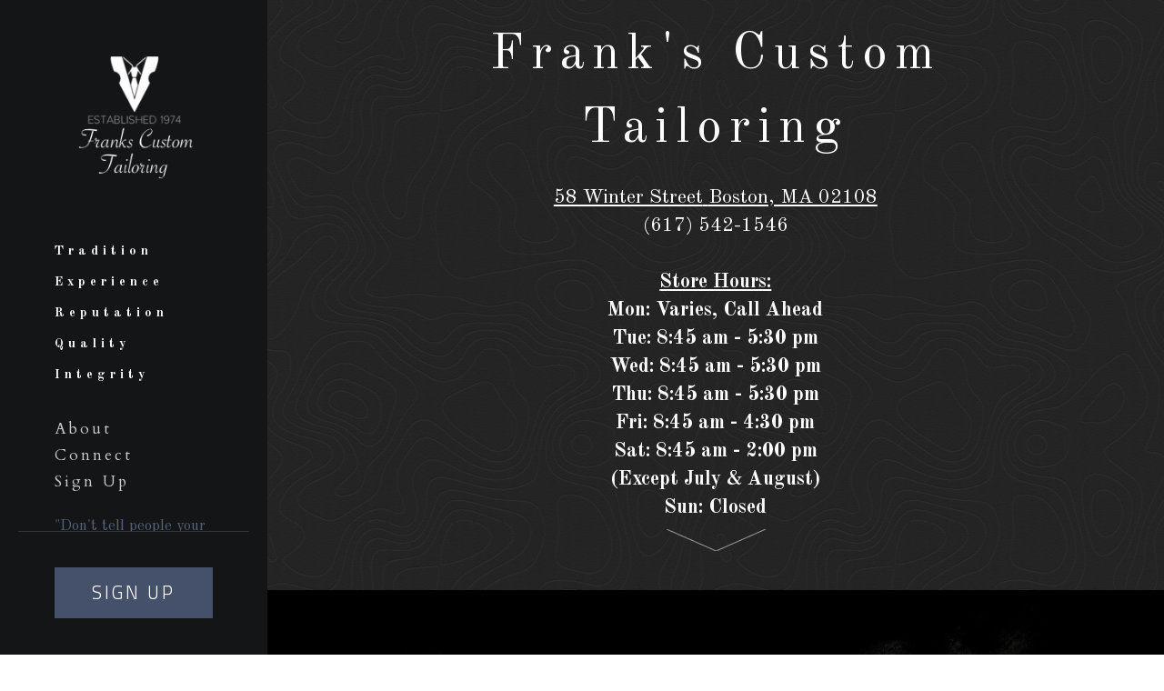

--- FILE ---
content_type: text/html; charset=utf-8
request_url: https://www.frankscustomtailors.com/
body_size: 21652
content:
<!-- Powered by Strikingly.com 3 (1) Jan 23, 2026 at 03:37-->
<!DOCTYPE html>
<html itemscope itemtype='http://schema.org/WebPage' lang='en' xmlns:og='http://ogp.me/ns#' xmlns='http://www.w3.org/1999/xhtml'>
<head>
<title>Frank&#39;s Custom Tailoring</title>
<script phantom='keep'>
window.$S={};$S.app_instances=[];$S.nav=[{"name":null,"uid":null,"memberOnly":false,"hasPassword":false,"isHomePage":true}];$S.conf={"SUPPORTED_CURRENCY":[{"code":"AED","symbol":"\u062f.\u0625","decimal":".","thousand":",","precision":2,"name":"United Arab Emirates Dirham"},{"code":"AFN","symbol":"\u060b","decimal":".","thousand":",","precision":2,"name":"Afghan afghani"},{"code":"ALL","symbol":"Lek","decimal":",","thousand":".","precision":2,"name":"Albanian lek"},{"code":"AMD","symbol":"\u058f","decimal":",","thousand":".","precision":2,"name":"Armenian dram"},{"code":"ANG","symbol":"\u0192","decimal":",","thousand":".","precision":2,"name":"Netherlands Antillean guilder"},{"code":"AOA","symbol":"Kz","decimal":",","thousand":".","precision":2,"name":"Angolan kwanza"},{"code":"ARS","symbol":"$","decimal":",","thousand":".","precision":2,"name":"Argentine peso"},{"code":"AUD","symbol":"A$","decimal":".","thousand":" ","precision":2,"name":"Australian Dollar"},{"code":"AWG","symbol":"\u0192","decimal":".","thousand":",","precision":2,"name":"Aruban florin"},{"code":"AZN","symbol":"\u20bc","decimal":".","thousand":",","precision":2,"name":"Azerbaijani Manat"},{"code":"BAM","symbol":"KM","decimal":",","thousand":".","precision":2,"name":"Bosnia and Herzegovina convertible mark"},{"code":"BBD","symbol":"$","decimal":".","thousand":",","precision":2,"name":"Barbadian dollar"},{"code":"BDT","symbol":"Tk","decimal":".","thousand":",","precision":2,"name":"Bangladeshi Taka"},{"code":"BGN","symbol":"\u043b\u0432","decimal":",","thousand":".","precision":2,"name":"Bulgarian lev"},{"code":"BHD","symbol":"\u062f.\u0628","decimal":".","thousand":",","precision":3,"name":"Bahraini dinar"},{"code":"BIF","symbol":"FBu","decimal":".","thousand":",","precision":0,"name":"Burundian franc"},{"code":"BMD","symbol":"$","decimal":".","thousand":",","precision":2,"name":"Bermudian dollar"},{"code":"BND","symbol":"$","decimal":".","thousand":",","precision":2,"name":"Brunei dollar"},{"code":"BOB","symbol":"$b","decimal":",","thousand":".","precision":2,"name":"Bolivian boliviano"},{"code":"BRL","symbol":"R$","decimal":",","thousand":".","precision":2,"name":"Brazilian Real","format":"%s %v"},{"code":"BSD","symbol":"$","decimal":".","thousand":",","precision":2,"name":"Bahamian dollar"},{"code":"BTN","symbol":"Nu.","decimal":".","thousand":",","precision":2,"name":"Bhutanese ngultrum"},{"code":"BWP","symbol":"P","decimal":".","thousand":",","precision":2,"name":"Botswana pula"},{"code":"BYN","symbol":"Br","decimal":".","thousand":",","precision":2,"name":"Belarusian ruble"},{"code":"BZD","symbol":"BZ$","decimal":".","thousand":",","precision":2,"name":"Belize dollar"},{"code":"CAD","symbol":"$","decimal":".","thousand":",","precision":2,"name":"Canadian Dollar"},{"code":"CDF","symbol":"FC","decimal":".","thousand":",","precision":2,"name":"Congolese franc"},{"code":"CHF","symbol":"CHF","decimal":".","thousand":"'","precision":2,"name":"Swiss Franc","format":"%s %v"},{"code":"CLP","symbol":"$","decimal":"","thousand":".","precision":0,"name":"Chilean Peso"},{"code":"CNY","symbol":"\u00a5","decimal":".","thousand":",","precision":2,"name":"Chinese Yuan"},{"code":"CRC","symbol":"\u20a1","decimal":",","thousand":".","precision":2,"name":"Costa Rican col\u00f3n"},{"code":"CUP","symbol":"$","decimal":".","thousand":",","precision":2,"name":"Cuban peso"},{"code":"CVE","symbol":"$","decimal":".","thousand":",","precision":2,"name":"Cape Verdean escudo"},{"code":"CZK","symbol":"K\u010d","decimal":",","thousand":".","precision":2,"name":"Czech Koruna","format":"%v %s"},{"code":"DJF","symbol":"Fdj","decimal":".","thousand":",","precision":0,"name":"Djiboutian franc"},{"code":"DKK","symbol":"kr","decimal":".","thousand":",","precision":2,"name":"Danish Krone","format":"%v %s"},{"code":"DOP","symbol":"RD$","decimal":".","thousand":",","precision":2,"name":"Dominican peso"},{"code":"DZD","symbol":"\u062f\u062c","decimal":",","thousand":".","precision":2,"name":"Algerian dinar"},{"code":"EGP","symbol":"E\u00a3","decimal":".","thousand":",","precision":2,"name":"Egyptian pound"},{"code":"ERN","symbol":"Nkf","decimal":".","thousand":",","precision":2,"name":"Eritrean nakfa"},{"code":"ETB","symbol":"Br","decimal":".","thousand":",","precision":2,"name":"Ethiopian birr"},{"code":"EUR","symbol":"\u20ac","decimal":",","thousand":".","precision":2,"name":"Euro","format":"%v %s"},{"code":"FJD","symbol":"$","decimal":".","thousand":",","precision":2,"name":"Fijian dollar"},{"code":"FKP","symbol":"\u00a3","decimal":".","thousand":",","precision":2,"name":"Falkland Islands pound"},{"code":"GBP","symbol":"\u00a3","decimal":".","thousand":",","precision":2,"name":"British Pound"},{"code":"GEL","symbol":"\u10da","decimal":",","thousand":".","precision":2,"name":"Georgian lari"},{"code":"GGP","symbol":"\u00a3","decimal":".","thousand":",","precision":2,"name":"Guernsey pound"},{"code":"GHS","symbol":"GH\u20b5","decimal":".","thousand":",","precision":2,"name":"Ghanaian cedi"},{"code":"GIP","symbol":"\u00a3","decimal":".","thousand":",","precision":2,"name":"Gibraltar pound"},{"code":"GMD","symbol":"D","decimal":".","thousand":",","precision":2,"name":"Gambian dalasi"},{"code":"GNF","symbol":"\u20a3","decimal":".","thousand":",","precision":0,"name":"Guinean franc"},{"code":"GTQ","symbol":"Q","decimal":".","thousand":",","precision":2,"name":"Guatemalan quetzal"},{"code":"GYD","symbol":"G$","decimal":".","thousand":",","precision":2,"name":"Guyanese dollar"},{"code":"HKD","symbol":"HK$","decimal":".","thousand":",","precision":2,"name":"Hong Kong Dollar"},{"code":"HNL","symbol":"L","decimal":".","thousand":",","precision":2,"name":"Honduran lempira"},{"code":"HRK","symbol":"kn","decimal":".","thousand":",","precision":2,"name":"Croatian kuna"},{"code":"HTG","symbol":"G","decimal":".","thousand":",","precision":2,"name":"Haitian gourde"},{"code":"HUF","symbol":"Ft","decimal":"","thousand":",","precision":0,"name":"Hungarian Forint","format":"%v %s"},{"code":"ILS","symbol":"\u20aa","decimal":".","thousand":",","precision":2,"name":"Israeli New Shekel"},{"code":"IMP","symbol":"\u00a3","decimal":".","thousand":",","precision":2,"name":"Isle of Man pound"},{"code":"INR","symbol":"\u20b9","decimal":".","thousand":",","precision":2,"name":"Indian Rupee"},{"code":"IQD","symbol":"\u062f.\u0639","decimal":".","thousand":",","precision":3,"name":"Iraqi dinar"},{"code":"IRR","symbol":"\u062a\u0648\u0645\u0627\u0646","decimal":".","thousand":",","precision":2,"name":"Iranian rial"},{"code":"ISK","symbol":"kr","decimal":",","thousand":".","precision":2,"name":"Icelandic kr\u00f3na"},{"code":"JEP","symbol":"\u00a3","decimal":".","thousand":",","precision":2,"name":"Jersey pound"},{"code":"JMD","symbol":"J$","decimal":".","thousand":",","precision":2,"name":"Jamaican Dollar"},{"code":"JOD","symbol":"JD","decimal":".","thousand":",","precision":3,"name":"Jordanian Dinar"},{"code":"JPY","symbol":"\u00a5","decimal":"","thousand":",","precision":0,"name":"Japanese Yen","format":"%s %v"},{"code":"KES","symbol":"KSh","decimal":".","thousand":",","precision":2,"name":"Kenyan shilling"},{"code":"KGS","symbol":"\u043b\u0432","decimal":",","thousand":".","precision":2,"name":"Kyrgyzstani som"},{"code":"KHR","symbol":"\u17db","decimal":".","thousand":",","precision":2,"name":"Cambodian riel"},{"code":"KMF","symbol":"CF","decimal":".","thousand":",","precision":0,"name":"Comorian franc"},{"code":"KPW","symbol":"\u20a9","decimal":".","thousand":",","precision":2,"name":"North Korean won"},{"code":"KRW","symbol":"\uc6d0","decimal":"","thousand":",","precision":0,"name":"South Korean Won","format":"%v %s"},{"code":"KWD","symbol":"\u062f.\u0643","decimal":".","thousand":",","precision":3,"name":"Kuwait dinar"},{"code":"KYD","symbol":"CI$","decimal":".","thousand":",","precision":2,"name":"Cayman Islands dollar"},{"code":"KZT","symbol":"\u20b8","decimal":",","thousand":".","precision":2,"name":"Kazakhstani tenge"},{"code":"LBP","symbol":"LL","decimal":".","thousand":",","precision":2,"name":"Lebanese pound"},{"code":"LKR","symbol":"\u20a8","decimal":".","thousand":",","precision":2,"name":"Sri Lankan rupee"},{"code":"LRD","symbol":"LR$","decimal":".","thousand":",","precision":2,"name":"Liberian dollar"},{"code":"LSL","symbol":"M","decimal":".","thousand":",","precision":2,"name":"Lesotho loti"},{"code":"LYD","symbol":"LD","decimal":".","thousand":",","precision":3,"name":"Libyan dinar"},{"code":"MAD","symbol":"\u062f.\u0645.","decimal":",","thousand":".","precision":2,"name":"Moroccan dirham"},{"code":"MDL","symbol":"L","decimal":",","thousand":".","precision":2,"name":"Moldovan leu"},{"code":"MGA","symbol":"Ar","decimal":".","thousand":",","precision":0,"name":"Malagasy ariary"},{"code":"MKD","symbol":"\u0434\u0435\u043d","decimal":",","thousand":".","precision":2,"name":"Macedonian denar"},{"code":"MMK","symbol":"Ks","decimal":".","thousand":",","precision":2,"name":"Myanmar kyat"},{"code":"MNT","symbol":"\u20ae","decimal":".","thousand":",","precision":2,"name":"Mongolian tugrik"},{"code":"MOP","symbol":"MOP$","decimal":".","thousand":",","precision":2,"name":"Macanese pataca"},{"code":"MRO","symbol":"UM","decimal":".","thousand":",","precision":2,"name":"Mauritanian Ouguiya"},{"code":"MRU","symbol":"UM","decimal":".","thousand":",","precision":2,"name":"Mauritanian ouguiya"},{"code":"MUR","symbol":"\u20a8","decimal":".","thousand":",","precision":2,"name":"Mauritian rupee"},{"code":"MVR","symbol":"Rf","decimal":".","thousand":",","precision":2,"name":"Maldivian rufiyaa"},{"code":"MWK","symbol":"K","decimal":".","thousand":",","precision":2,"name":"Malawian kwacha"},{"code":"MXN","symbol":"$","decimal":".","thousand":",","precision":2,"name":"Mexican Peso"},{"code":"MYR","symbol":"RM","decimal":".","thousand":",","precision":2,"name":"Malaysian Ringgit"},{"code":"MZN","symbol":"MT","decimal":",","thousand":".","precision":2,"name":"Mozambican metical"},{"code":"NAD","symbol":"N$","decimal":".","thousand":",","precision":2,"name":"Namibian dollar"},{"code":"NGN","symbol":"\u20a6","decimal":".","thousand":",","precision":2,"name":"Nigerian naira"},{"code":"NIO","symbol":"C$","decimal":".","thousand":",","precision":2,"name":"Nicaraguan c\u00f3rdoba"},{"code":"NOK","symbol":"kr","decimal":",","thousand":".","precision":2,"name":"Norwegian Krone","format":"%v %s"},{"code":"NPR","symbol":"\u20a8","decimal":".","thousand":",","precision":2,"name":"Nepalese rupee"},{"code":"NZD","symbol":"$","decimal":".","thousand":",","precision":2,"name":"New Zealand Dollar"},{"code":"OMR","symbol":"\u0631.\u0639.","decimal":".","thousand":",","precision":3,"name":"Omani rial"},{"code":"PAB","symbol":"B\/.","decimal":".","thousand":",","precision":2,"name":"Panamanian balboa"},{"code":"PEN","symbol":"S\/.","decimal":".","thousand":",","precision":2,"name":"Peruvian Sol"},{"code":"PGK","symbol":"K","decimal":".","thousand":",","precision":2,"name":"Papua New Guinean kina"},{"code":"PHP","symbol":"\u20b1","decimal":".","thousand":",","precision":2,"name":"Philippine Peso"},{"code":"PKR","symbol":"\u20a8","decimal":".","thousand":",","precision":2,"name":"Pakistani rupee"},{"code":"PLN","symbol":"z\u0142","decimal":",","thousand":" ","precision":2,"name":"Polish Zloty","format":"%v %s"},{"code":"PYG","symbol":"\u20b2","decimal":",","thousand":".","precision":0,"name":"Paraguayan guaran\u00ed"},{"code":"QAR","symbol":"\u0631.\u0642","decimal":".","thousand":",","precision":2,"name":"Qatari riyal"},{"code":"RON","symbol":"lei","decimal":",","thousand":".","precision":2,"name":"Romanian leu"},{"code":"RSD","symbol":"\u0434\u0438\u043d","decimal":",","thousand":".","precision":2,"name":"Serbian dinar"},{"code":"RUB","symbol":"\u20bd","decimal":",","thousand":".","precision":2,"name":"Russian Ruble","format":"%v %s"},{"code":"RWF","symbol":"FRw","decimal":".","thousand":",","precision":0,"name":"Rwandan franc"},{"code":"SAR","symbol":"\u0631.\u0633","decimal":".","thousand":",","precision":2,"name":"Saudi Arabian riyal"},{"code":"SBD","symbol":"SI$","decimal":".","thousand":",","precision":2,"name":"Solomon Islands dollar"},{"code":"SCR","symbol":"SRe","decimal":".","thousand":",","precision":2,"name":"Seychellois rupee"},{"code":"SDG","symbol":"SDG","decimal":".","thousand":",","precision":2,"name":"Sudanese pound"},{"code":"SEK","symbol":"kr","decimal":".","thousand":" ","precision":2,"name":"Swedish Krona","format":"%v %s"},{"code":"SGD","symbol":"S$","decimal":".","thousand":",","precision":2,"name":"Singapore Dollar"},{"code":"SHP","symbol":"\u00a3","decimal":".","thousand":",","precision":2,"name":"Saint Helena pound"},{"code":"SLL","symbol":"Le","decimal":".","thousand":",","precision":2,"name":"Sierra Leonean leone"},{"code":"SOS","symbol":"S","decimal":".","thousand":",","precision":2,"name":"Somali shilling"},{"code":"SRD","symbol":"$","decimal":",","thousand":".","precision":2,"name":"Surinamese dollar"},{"code":"SSP","symbol":"SS\u00a3","decimal":".","thousand":",","precision":2,"name":"South Sudanese pound"},{"code":"STD","symbol":"Db","decimal":".","thousand":",","precision":2,"name":"Sao Tomean Dobra"},{"code":"STN","symbol":"Db","decimal":".","thousand":",","precision":2,"name":"S\u00e3o Tom\u00e9 and Pr\u00edncipe dobra"},{"code":"SYP","symbol":"LS","decimal":".","thousand":",","precision":2,"name":"Syrian pound"},{"code":"SZL","symbol":"E","decimal":".","thousand":",","precision":2,"name":"Swazi lilangeni"},{"code":"THB","symbol":"\u0e3f","decimal":".","thousand":",","precision":2,"name":"Thai Baht"},{"code":"TJS","symbol":"SM","decimal":".","thousand":",","precision":2,"name":"Tajikistani somoni"},{"code":"TMT","symbol":"T","decimal":".","thousand":",","precision":2,"name":"Turkmenistan manat"},{"code":"TND","symbol":"\u062f.\u062a","decimal":".","thousand":",","precision":3,"name":"Tunisian dinar"},{"code":"TOP","symbol":"T$","decimal":".","thousand":",","precision":2,"name":"Tongan pa\u02bbanga"},{"code":"TRY","symbol":"\u20ba","decimal":".","thousand":",","precision":2,"name":"Turkish lira"},{"code":"TTD","symbol":"TT$","decimal":".","thousand":",","precision":2,"name":"Trinidad and Tobago dollar"},{"code":"TWD","symbol":"NT$","decimal":"","thousand":",","precision":0,"name":"New Taiwan Dollar"},{"code":"TZS","symbol":"Tsh","decimal":".","thousand":",","precision":2,"name":"Tanzanian shilling"},{"code":"UAH","symbol":"\u20b4","decimal":".","thousand":",","precision":2,"name":"Ukrainian hryvnia"},{"code":"UGX","symbol":"USh","decimal":".","thousand":",","precision":2,"name":"Ugandan shilling"},{"code":"USD","symbol":"$","decimal":".","thousand":",","precision":2,"name":"United States Dollar"},{"code":"UYU","symbol":"$U","decimal":",","thousand":".","precision":2,"name":"Uruguayan peso"},{"code":"UZS","symbol":"\u043b\u0432","decimal":",","thousand":".","precision":2,"name":"Uzbekistani so\u02bbm"},{"code":"VES","symbol":"Bs.S.","decimal":".","thousand":",","precision":2,"name":"Venezuelan bol\u00edvar soberano"},{"code":"VUV","symbol":"VT","decimal":".","thousand":",","precision":0,"name":"Vanuatu vatu"},{"code":"WST","symbol":"WS$","decimal":".","thousand":",","precision":2,"name":"Samoan t\u0101l\u0101"},{"code":"XAF","symbol":"FCFA","decimal":".","thousand":",","precision":0,"name":"Central African CFA franc"},{"code":"XCD","symbol":"EC$","decimal":".","thousand":",","precision":2,"name":"East Caribbean dollar"},{"code":"XDR","symbol":"SDR","decimal":".","thousand":"","precision":0,"name":"Special drawing rights"},{"code":"XOF","symbol":"CFA","decimal":".","thousand":",","precision":0,"name":"West African CFA franc"},{"code":"XPF","symbol":"\u20a3","decimal":".","thousand":",","precision":0,"name":"CFP franc"},{"code":"YER","symbol":"\u0631.\u064a","decimal":".","thousand":",","precision":2,"name":"Yemeni rial"},{"code":"ZAR","symbol":"R","decimal":".","thousand":",","precision":2,"name":"South African Rand"},{"code":"ZMW","symbol":"K","decimal":",","thousand":".","precision":2,"name":"Zambian kwacha"},{"code":"IDR","symbol":"Rp ","decimal":"","thousand":".","precision":0,"name":"Indonesian Rupiah"},{"code":"VND","symbol":"\u20ab","decimal":"","thousand":".","precision":0,"name":"Vietnamese Dong","format":"%v%s"},{"code":"LAK","symbol":"\u20ad","decimal":".","thousand":",","precision":2,"name":"Lao kip"},{"code":"COP","symbol":"$","decimal":".","thousand":",","precision":0,"name":"Colombian Peso"}],"pages_show_static_path":"https:\/\/static-assets.strikinglycdn.com\/pages_show_static-b16d0a512ca17cfdc3358b2e2ec5ea2c077cffa07aa758676326775e83432b22.js","keenio_collection":"strikingly_pageviews","keenio_collection_sharding":"strikingly_pageviews-300001-400000","keenio_pbs_impression_collection":"strikingly_pbs_impression","keenio_pbs_conversion_collection":"strikingly_pbs_conversion","keenio_pageservice_imageshare_collection":"strikingly_pageservice_imageshare","keenio_page_socialshare_collection":"strikingly_page_socialshare","keenio_page_framing_collection":"strikingly_page_framing","keenio_file_download_collection":"strikingly_file_download","keenio_ecommerce_buyer_landing":"strikingly_ecommerce_buyer_landing","keenio_ecommerce_buyer_viewed_checkout_dialog":"strikingly_ecommerce_buyer_viewed_checkout_dialog","keenio_ecommerce_buyer_completed_shipping_address":"strikingly_ecommerce_buyer_completed_shipping_address","keenio_ecommerce_buyer_selected_payment_method":"strikingly_ecommerce_buyer_selected_payment_method","keenio_ecommerce_buyer_canceled_order":"strikingly_ecommerce_buyer_canceled_order","keenio_ecommerce_buyer_added_item_to_cart":"strikingly_ecommerce_buyer_added_item_to_cart","keenio_events_collection":"strikingly_events","is_screenshot_rendering":false,"ecommerce_stripe_alipay":false,"headless_render":null,"wx_instant_follow":false,"is_google_analytics_enabled":true,"is_strikingly_analytics_enabled":true,"is_from_site_to_app":false,"is_weitie":false,"weitie_post_id":null,"weitie_meta_info":null,"weitie_slogan":"\u65e0\u9700\u6ce8\u518c\u7684\u53d1\u5e16\u795e\u5668","gdpr_compliance_feature":false,"strikingly_live_chat_settings":null,"FACEBOOK_APP_ID":"138736959550286","FACEBOOK_PERMS":"email"};$S.fonts={"abril fatface":"\"abril fatface\", georgia","archivo narrow":"\"archivo narrow\", helvetica","arial":"arial","arvo":"arvo, georgia","bebas neue":"\"bebas neue\", bebas, helvetica","bitter":"bitter, georgia","brandon":"\"brandon-grotesque\", brandon, martel-sans, helvetica","cardo":"cardo, georgia","chewy":"chewy, helvetica","dancing script":"\"dancing script\"","garamond":"garamond, georgia","georgia":"georgia, serif","gotham rounded":"\"gotham rounded\", helvetica","great vibes":"\"great vibes\"","josefin slab":"\"josefin slab\", georgia","lato":"lato, helvetica","lora":"lora, georgia","montserrat":"montserrat, helvetica","old standard tt":"\"old standard tt\", georgia","pt sans narrow":"\"pt sans narrow\"","parisienne":"parisienne","playfair display":"\"playfair display\"","raleway":"raleway, helvetica","roboto":"roboto, helvetica","roboto condensed":"\"roboto condensed\"","roboto slab":"\"roboto slab\", helvetica","source sans pro":"\"source sans pro\", helvetica","sue ellen francisco":"sue ellen francisco","titillium web":"\"titillium web\", titillium, helvetica","vollkorn":"\"vollkorn\", times, georgia","work sans":"work sans, helvetica","hei":"\"Open Sans\", \"open_sans\", \"Lucida Grande\", \"Verdana\", \"Pingfang SC\", \"Pingfang TC\", \"Hiragino Sans GB\", \"Microsoft YaHei\"","song":"\"Cardo\", \"STSong\", \"Songti SC\", \"SimSun\"","kai":"\"Times New Roman\", STKaiTi, KaiTi, Kaiti_GB2312","thinnerhei":"\"Open Sans\", \"open_sans\", \"Lucida Grande\", \"Verdana\", \"Pingfang SC\", \"Pingfang TC\", \"Hiragino Sans GB\", \"Microsoft YaHei\"","yuanti":"\"Calibri-light\", \"Calibri\", \"YouYuan\", \"Yuanti SC\", \"Microsoft YaHei\"","alata":"\"alata\"","amaranth":"\"amaranth\"","bad script":"\"bad script\"","barlow":"\"barlow\"","bungee":"\"bungee\"","caladea":"\"caladea\"","changa one":"\"changa one\"","dm mono":"\"dm mono\"","dm sans":"\"dm sans\"","fugaz one":"\"fugaz one\"","ibm plex mono":"\"ibm plex mono\"","ibm plex sans":"\"ibm plex sans\"","ibm plex serif":"\"ibm plex serif\"","inter":"\"inter\"","josefin sans":"\"josefin sans\"","jost":"\"jost\"","league gothic":"\"league gothic\"","league spartan":"\"league spartan\"","libre baskerville":"\"libre baskerville\"","limelight":"\"limelight\"","literata":"\"literata\"","mea culpa":"\"mea culpa\"","meow script":"\"meow script\"","merriweather":"\"merriweather\"","oswald":"\"oswald\"","outfit":"\"outfit\"","pt sans":"\"pt sans\"","pt serif":"\"pt serif\"","padauk":"\"padauk\"","sanchez":"\"sanchez\"","sansita":"\"sansita\"","share tech":"\"share tech\"","solway":"\"solway\"","special elite":"\"special elite\"","unna":"\"unna\"","vidaloka":"\"vidaloka\"","zilla slab":"\"zilla slab\""};$S.live_site=true;$S.user_meta={"user_type":"","live_chat_branding":false,"oneClickShareInfo":null};$S.global_conf={"premium_apps":["HtmlApp","EcwidApp","MailChimpApp","CeleryApp","LocuApp"],"environment":"production","env":"production","host_suffix":"strikingly.com","asset_url":"https:\/\/static-assets.strikinglycdn.com","locale":"en","in_china":false,"country_code":null,"browser_locale":null,"is_sxl":false,"china_optimization":false,"enable_live_chat":true,"enable_internal_footer_layout":["33212390","11376106","13075825","12954266","11479862","28250243","28142805","28250455","28250492","23063547","28250512","23063531","28250538","28250791","23063511","28250526","28250588","28250582","28250575","28250570","23063556","28250565","13128850","13075827","13033035","13107039","12989659","12954536","13029321","12967243","12935703","13128849","189186","23559408","22317661","23559972","23559402","23559419","23559961","23559424","23568836","23559400","23559427","23559394","23559955","23559949","23568824","23559953","22317663","13032471","13070869","13107041","13100761","13100763","13039483","12989656","12935476","13029732","13070868","13115975","13115977","12967468"],"user_image_cdn":{"qn":"\/\/user-assets.sxlcdn.com","s":"\/\/custom-images.strikinglycdn.com"},"GROWINGIO_API_KEY":null,"BAIDU_API_KEY":null,"SEGMENTIO_API_KEY":"eb3txa37hi","FACEBOOK_APP_ID":"138736959550286","WECHAT_APP_ID":null,"WECHAT_MP_APP_ID":"","KEEN_IO_PROJECT_ID":"5317e03605cd66236a000002","KEEN_IO_WRITE_KEY":"[base64]","FIREBASE_URL":"bobcat.firebaseIO.com","CLOUDINARY_CLOUD_NAME":"hrscywv4p","CLOUDINARY_PRESET":"oxbxiyxl","rollout":{"background_for_all_sections":false,"crm_livechat":true,"stripe_payer_email":false,"stripe_alipay":true,"stripe_wechatpay":true,"stripe_afterpay":true,"stripe_klarna":true,"paynow_unionpay":true,"tw_payment_registration_upgrade":true,"new_checkout_design":true,"checkout_form_integration":true,"s6_feature":true,"customize_image_appearance":true,"advanced_section_layout_setting":true,"google_invisible_recaptcha":true,"invisible_hcaptcha":false,"show_dummy_data_in_editor":true,"show_dummy_data_in_cro_editor":true,"mobile_editor_2023":true,"mobile_editor_2023_part3":true,"vertical_alignment_2023":true,"enable_migrate_page_data":true,"enable_section_smart_binding":true,"portfolio_region_options":false,"domain_connection_v2":true,"new_blog_editor":true,"new_blog_editor_disabled":false,"draft_editor":true,"disable_draft_editor":false,"new_blog_layout":true,"new_store_layout":true,"gallery_section_2021":true,"strikingly_618":false,"nav_2021":true,"can_use_section_default_format":true,"can_use_section_text_align":true,"section_improvements_part1":true,"nav_2021_off":false,"nav_2023":true,"delay_gon":false,"shake_ssr_gon":false,"feature_list_2023":true,"pbs_i18n":true,"support_sca":false,"dlz_badge":false,"show_kickstart_entry_in_dashboard_support_widget":true,"need_html_custom_code_review":true,"has_hydrated_sections":false,"show_support_widget_in_live_site":false,"wechat_sharing":false,"new_wechat_oauth":false,"midtrans_payments":false,"pbs_variation_b":true,"all_currencies":true,"language_region_redirect_options":false,"portfolio_addon_items":false,"custom_review_v2":false},"cookie_categories":{"necessary":["_claim_popup_ref","member_name","authenticationToken","_pbs_i18n_ab_test","__strk_cookie_notification","__is_open_strk_necessary_cookie","__is_open_strk_analytics_cookie","__is_open_strk_preferences_cookie","site_id","crm_chat_token","authenticationToken","member_id","page_nocache","page_password","page_password_uid","return_path_after_verification","return_path_after_page_verification","is_submitted_all"],"preferences":["__strk_cookie_comment_name","__strk_cookie_comment_email"],"analytics":["__strk_session_id"]},"WEITIE_APP_ID":null,"WEITIE_MP_APP_ID":null,"BUGSNAG_FE_API_KEY":"","BUGSNAG_FE_JS_RELEASE_STAGE":"production","google":{"recaptcha_v2_client_key":"6LeRypQbAAAAAGgaIHIak2L7UaH4Mm3iS6Tpp7vY","recaptcha_v2_invisible_client_key":"6LdmtBYdAAAAAJmE1hETf4IHoUqXQaFuJxZPO8tW"},"hcaptcha":{"hcaptcha_checkbox_key":"cd7ccab0-57ca-49aa-98ac-db26473a942a","hcaptcha_invisible_key":"65400c5a-c122-4648-971c-9f7e931cd872"},"kickstart_locale_selection":{"en":"100","de":"100","es":"100","fr":"100","it":"100","nl":"100","pt-BR":"100","fi":"100","no":"100","sv":"100","pl":"100","cs":"100","ro":"100","ar":"100","id":"100","vi":"0","ja":"100","zh-CN":"100","zh-TW":"100"},"honeypot":"936952dd"};$S.country_list={"europe":{"name":"Europe","continent":"europe"},"asia":{"name":"Asia","continent":"asia"},"northamerica":{"name":"North America","continent":"northamerica"},"southamerica":{"name":"South America","continent":"southamerica"},"australia":{"name":"Australia","continent":"australia"},"antarctica":{"name":"Antarctica","continent":"antarctica"},"africa":{"name":"Africa","continent":"africa"},"ad":{"name":"Andorra","continent":"europe"},"ae":{"name":"United Arab Emirates","continent":"asia"},"af":{"name":"Afghanistan","continent":"asia"},"ag":{"name":"Antigua and Barbuda","continent":"northamerica"},"ai":{"name":"Anguilla","continent":"northamerica"},"al":{"name":"Albania","continent":"europe"},"am":{"name":"Armenia","continent":"asia"},"an":{"name":"Netherlands Antilles","continent":"northamerica"},"ao":{"name":"Angola","continent":"africa"},"aq":{"name":"Antarctica","continent":"antarctica"},"ar":{"name":"Argentina","continent":"southamerica"},"as":{"name":"American Samoa","continent":"australia"},"at":{"name":"Austria","continent":"europe"},"au":{"name":"Australia","continent":"australia"},"aw":{"name":"Aruba","continent":"northamerica"},"ax":{"name":"\u00c5land Islands","continent":"europe"},"az":{"name":"Azerbaijan","continent":"asia"},"ba":{"name":"Bosnia and Herzegovina","continent":"europe"},"bb":{"name":"Barbados","continent":"northamerica"},"bd":{"name":"Bangladesh","continent":"asia"},"be":{"name":"Belgium","continent":"europe"},"bf":{"name":"Burkina Faso","continent":"africa"},"bg":{"name":"Bulgaria","continent":"europe"},"bh":{"name":"Bahrain","continent":"asia"},"bi":{"name":"Burundi","continent":"africa"},"bj":{"name":"Benin","continent":"africa"},"bl":{"name":"Saint Barth\u00e9lemy","continent":"northamerica"},"bm":{"name":"Bermuda","continent":"northamerica"},"bn":{"name":"Brunei Darussalam","continent":"asia"},"bo":{"name":"Bolivia","continent":"southamerica"},"bq":{"name":"Bonaire, Sint Eustatius and Saba","continent":"northamerica"},"br":{"name":"Brazil","continent":"southamerica"},"bs":{"name":"Bahamas","continent":"northamerica"},"bt":{"name":"Bhutan","continent":"asia"},"bv":{"name":"Bouvet Island","continent":"antarctica"},"bw":{"name":"Botswana","continent":"africa"},"by":{"name":"Belarus","continent":"europe"},"bz":{"name":"Belize","continent":"northamerica"},"ca":{"name":"Canada","continent":"northamerica"},"cc":{"name":"Cocos (Keeling) Islands","continent":"asia"},"cd":{"name":"Congo, The Democratic Republic Of The","continent":"africa"},"cf":{"name":"Central African Republic","continent":"africa"},"cg":{"name":"Congo","continent":"africa"},"ch":{"name":"Switzerland","continent":"europe"},"ci":{"name":"C\u00f4te D'Ivoire","continent":"africa"},"ck":{"name":"Cook Islands","continent":"australia"},"cl":{"name":"Chile","continent":"southamerica"},"cm":{"name":"Cameroon","continent":"africa"},"cn":{"name":"China","continent":"asia"},"co":{"name":"Colombia","continent":"southamerica"},"cr":{"name":"Costa Rica","continent":"northamerica"},"cu":{"name":"Cuba","continent":"northamerica"},"cv":{"name":"Cape Verde","continent":"africa"},"cw":{"name":"Cura\u00e7ao","continent":"northamerica"},"cx":{"name":"Christmas Island","continent":"asia"},"cy":{"name":"Cyprus","continent":"asia"},"cz":{"name":"Czech Republic","continent":"europe"},"de":{"name":"Germany","continent":"europe"},"dj":{"name":"Djibouti","continent":"africa"},"dk":{"name":"Denmark","continent":"europe"},"dm":{"name":"Dominica","continent":"northamerica"},"do":{"name":"Dominican Republic","continent":"northamerica"},"dz":{"name":"Algeria","continent":"africa"},"ec":{"name":"Ecuador","continent":"southamerica"},"ee":{"name":"Estonia","continent":"europe"},"eg":{"name":"Egypt","continent":"africa"},"eh":{"name":"Western Sahara","continent":"africa"},"er":{"name":"Eritrea","continent":"africa"},"es":{"name":"Spain","continent":"europe"},"et":{"name":"Ethiopia","continent":"africa"},"fi":{"name":"Finland","continent":"europe"},"fj":{"name":"Fiji","continent":"australia"},"fk":{"name":"Falkland Islands (Malvinas)","continent":"southamerica"},"fm":{"name":"Micronesia, Federated States Of","continent":"australia"},"fo":{"name":"Faroe Islands","continent":"europe"},"fr":{"name":"France","continent":"europe"},"ga":{"name":"Gabon","continent":"africa"},"gb":{"name":"United Kingdom","continent":"europe"},"gd":{"name":"Grenada","continent":"northamerica"},"ge":{"name":"Georgia","continent":"asia"},"gf":{"name":"French Guiana","continent":"southamerica"},"gg":{"name":"Guernsey","continent":"europe"},"gh":{"name":"Ghana","continent":"africa"},"gi":{"name":"Gibraltar","continent":"europe"},"gl":{"name":"Greenland","continent":"northamerica"},"gm":{"name":"Gambia","continent":"africa"},"gn":{"name":"Guinea","continent":"africa"},"gp":{"name":"Guadeloupe","continent":"northamerica"},"gq":{"name":"Equatorial Guinea","continent":"africa"},"gr":{"name":"Greece","continent":"europe"},"gs":{"name":"South Georgia and the South Sandwich Islands","continent":"antarctica"},"gt":{"name":"Guatemala","continent":"northamerica"},"gu":{"name":"Guam","continent":"australia"},"gw":{"name":"Guinea-Bissau","continent":"africa"},"gy":{"name":"Guyana","continent":"southamerica"},"hk":{"name":"Hong Kong SAR China","continent":"asia"},"hm":{"name":"Heard and McDonald Islands","continent":"antarctica"},"hn":{"name":"Honduras","continent":"northamerica"},"hr":{"name":"Croatia","continent":"europe"},"ht":{"name":"Haiti","continent":"northamerica"},"hu":{"name":"Hungary","continent":"europe"},"id":{"name":"Indonesia","continent":"asia"},"ie":{"name":"Ireland","continent":"europe"},"il":{"name":"Israel","continent":"asia"},"im":{"name":"Isle of Man","continent":"europe"},"in":{"name":"India","continent":"asia"},"io":{"name":"British Indian Ocean Territory","continent":"asia"},"iq":{"name":"Iraq","continent":"asia"},"ir":{"name":"Iran, Islamic Republic Of","continent":"asia"},"is":{"name":"Iceland","continent":"europe"},"it":{"name":"Italy","continent":"europe"},"je":{"name":"Jersey","continent":"europe"},"jm":{"name":"Jamaica","continent":"northamerica"},"jo":{"name":"Jordan","continent":"asia"},"jp":{"name":"Japan","continent":"asia"},"ke":{"name":"Kenya","continent":"africa"},"kg":{"name":"Kyrgyzstan","continent":"asia"},"kh":{"name":"Cambodia","continent":"asia"},"ki":{"name":"Kiribati","continent":"australia"},"km":{"name":"Comoros","continent":"africa"},"kn":{"name":"Saint Kitts And Nevis","continent":"northamerica"},"kp":{"name":"Korea, Democratic People's Republic Of","continent":"asia"},"kr":{"name":"Korea, Republic of","continent":"asia"},"kw":{"name":"Kuwait","continent":"asia"},"ky":{"name":"Cayman Islands","continent":"northamerica"},"kz":{"name":"Kazakhstan","continent":"asia"},"la":{"name":"Lao People's Democratic Republic","continent":"asia"},"lb":{"name":"Lebanon","continent":"asia"},"lc":{"name":"Saint Lucia","continent":"northamerica"},"li":{"name":"Liechtenstein","continent":"europe"},"lk":{"name":"Sri Lanka","continent":"asia"},"lr":{"name":"Liberia","continent":"africa"},"ls":{"name":"Lesotho","continent":"africa"},"lt":{"name":"Lithuania","continent":"europe"},"lu":{"name":"Luxembourg","continent":"europe"},"lv":{"name":"Latvia","continent":"europe"},"ly":{"name":"Libya","continent":"africa"},"ma":{"name":"Morocco","continent":"africa"},"mc":{"name":"Monaco","continent":"europe"},"md":{"name":"Moldova, Republic of","continent":"europe"},"me":{"name":"Montenegro","continent":"europe"},"mf":{"name":"Saint Martin","continent":"northamerica"},"mg":{"name":"Madagascar","continent":"africa"},"mh":{"name":"Marshall Islands","continent":"australia"},"mk":{"name":"North Macedonia","continent":"europe"},"ml":{"name":"Mali","continent":"africa"},"mm":{"name":"Myanmar","continent":"asia"},"mn":{"name":"Mongolia","continent":"asia"},"mo":{"name":"Macao SAR China","continent":"asia"},"mp":{"name":"Northern Mariana Islands","continent":"australia"},"mq":{"name":"Martinique","continent":"northamerica"},"mr":{"name":"Mauritania","continent":"africa"},"ms":{"name":"Montserrat","continent":"northamerica"},"mt":{"name":"Malta","continent":"europe"},"mu":{"name":"Mauritius","continent":"africa"},"mv":{"name":"Maldives","continent":"asia"},"mw":{"name":"Malawi","continent":"africa"},"mx":{"name":"Mexico","continent":"northamerica"},"my":{"name":"Malaysia","continent":"asia"},"mz":{"name":"Mozambique","continent":"africa"},"na":{"name":"Namibia","continent":"africa"},"nc":{"name":"New Caledonia","continent":"australia"},"ne":{"name":"Niger","continent":"africa"},"nf":{"name":"Norfolk Island","continent":"australia"},"ng":{"name":"Nigeria","continent":"africa"},"ni":{"name":"Nicaragua","continent":"northamerica"},"nl":{"name":"Netherlands","continent":"europe"},"no":{"name":"Norway","continent":"europe"},"np":{"name":"Nepal","continent":"asia"},"nr":{"name":"Nauru","continent":"australia"},"nu":{"name":"Niue","continent":"australia"},"nz":{"name":"New Zealand","continent":"australia"},"om":{"name":"Oman","continent":"asia"},"pa":{"name":"Panama","continent":"northamerica"},"pe":{"name":"Peru","continent":"southamerica"},"pf":{"name":"French Polynesia","continent":"australia"},"pg":{"name":"Papua New Guinea","continent":"australia"},"ph":{"name":"Philippines","continent":"asia"},"pk":{"name":"Pakistan","continent":"asia"},"pl":{"name":"Poland","continent":"europe"},"pm":{"name":"Saint Pierre And Miquelon","continent":"northamerica"},"pn":{"name":"Pitcairn","continent":"australia"},"pr":{"name":"Puerto Rico","continent":"northamerica"},"ps":{"name":"Palestine, State of","continent":"asia"},"pt":{"name":"Portugal","continent":"europe"},"pw":{"name":"Palau","continent":"australia"},"py":{"name":"Paraguay","continent":"southamerica"},"qa":{"name":"Qatar","continent":"asia"},"re":{"name":"R\u00e9union","continent":"africa"},"ro":{"name":"Romania","continent":"europe"},"rs":{"name":"Serbia","continent":"europe"},"ru":{"name":"Russian Federation","continent":"europe"},"rw":{"name":"Rwanda","continent":"africa"},"sa":{"name":"Saudi Arabia","continent":"asia"},"sb":{"name":"Solomon Islands","continent":"australia"},"sc":{"name":"Seychelles","continent":"africa"},"sd":{"name":"Sudan","continent":"africa"},"se":{"name":"Sweden","continent":"europe"},"sg":{"name":"Singapore","continent":"asia"},"sh":{"name":"Saint Helena","continent":"africa"},"si":{"name":"Slovenia","continent":"europe"},"sj":{"name":"Svalbard And Jan Mayen","continent":"europe"},"sk":{"name":"Slovakia","continent":"europe"},"sl":{"name":"Sierra Leone","continent":"africa"},"sm":{"name":"San Marino","continent":"europe"},"sn":{"name":"Senegal","continent":"africa"},"so":{"name":"Somalia","continent":"africa"},"sr":{"name":"Suriname","continent":"southamerica"},"ss":{"name":"South Sudan","continent":"africa"},"st":{"name":"Sao Tome and Principe","continent":"africa"},"sv":{"name":"El Salvador","continent":"northamerica"},"sx":{"name":"Sint Maarten","continent":"northamerica"},"sy":{"name":"Syrian Arab Republic","continent":"asia"},"sz":{"name":"Swaziland","continent":"africa"},"tc":{"name":"Turks and Caicos Islands","continent":"northamerica"},"td":{"name":"Chad","continent":"africa"},"tf":{"name":"French Southern Territories","continent":"antarctica"},"tg":{"name":"Togo","continent":"africa"},"th":{"name":"Thailand","continent":"asia"},"tj":{"name":"Tajikistan","continent":"asia"},"tk":{"name":"Tokelau","continent":"australia"},"tl":{"name":"Timor-Leste","continent":"asia"},"tm":{"name":"Turkmenistan","continent":"asia"},"tn":{"name":"Tunisia","continent":"africa"},"to":{"name":"Tonga","continent":"australia"},"tr":{"name":"Turkey","continent":"europe"},"tt":{"name":"Trinidad and Tobago","continent":"northamerica"},"tv":{"name":"Tuvalu","continent":"australia"},"tw":{"name":"Taiwan","continent":"asia"},"tz":{"name":"Tanzania, United Republic of","continent":"africa"},"ua":{"name":"Ukraine","continent":"europe"},"ug":{"name":"Uganda","continent":"africa"},"um":{"name":"United States Minor Outlying Islands","continent":"australia"},"us":{"name":"United States","continent":"northamerica"},"uy":{"name":"Uruguay","continent":"southamerica"},"uz":{"name":"Uzbekistan","continent":"asia"},"va":{"name":"Holy See (Vatican City State)","continent":"europe"},"vc":{"name":"Saint Vincent And The Grenadines","continent":"northamerica"},"ve":{"name":"Venezuela, Bolivarian Republic of","continent":"southamerica"},"vg":{"name":"Virgin Islands, British","continent":"northamerica"},"vi":{"name":"Virgin Islands, U.S.","continent":"northamerica"},"vn":{"name":"Vietnam","continent":"asia"},"vu":{"name":"Vanuatu","continent":"australia"},"wf":{"name":"Wallis and Futuna","continent":"australia"},"ws":{"name":"Samoa","continent":"australia"},"ye":{"name":"Yemen","continent":"asia"},"yt":{"name":"Mayotte","continent":"africa"},"za":{"name":"South Africa","continent":"africa"},"zm":{"name":"Zambia","continent":"africa"},"zw":{"name":"Zimbabwe","continent":"africa"}};$S.state_list={"us":[{"name":"Alabama","abbr":"AL"},{"name":"Alaska","abbr":"AK"},{"name":"American Samoa","abbr":"AS"},{"name":"Arizona","abbr":"AZ"},{"name":"Arkansas","abbr":"AR"},{"name":"California","abbr":"CA"},{"name":"Colorado","abbr":"CO"},{"name":"Connecticut","abbr":"CT"},{"name":"Delaware","abbr":"DE"},{"name":"District of Columbia","abbr":"DC"},{"name":"Florida","abbr":"FL"},{"name":"Georgia","abbr":"GA"},{"name":"Guam","abbr":"GU"},{"name":"Hawaii","abbr":"HI"},{"name":"Idaho","abbr":"ID"},{"name":"Illinois","abbr":"IL"},{"name":"Indiana","abbr":"IN"},{"name":"Iowa","abbr":"IA"},{"name":"Kansas","abbr":"KS"},{"name":"Kentucky","abbr":"KY"},{"name":"Louisiana","abbr":"LA"},{"name":"Maine","abbr":"ME"},{"name":"Maryland","abbr":"MD"},{"name":"Massachusetts","abbr":"MA"},{"name":"Michigan","abbr":"MI"},{"name":"Minnesota","abbr":"MN"},{"name":"Mississippi","abbr":"MS"},{"name":"Missouri","abbr":"MO"},{"name":"Montana","abbr":"MT"},{"name":"Nebraska","abbr":"NE"},{"name":"Nevada","abbr":"NV"},{"name":"New Hampshire","abbr":"NH"},{"name":"New Jersey","abbr":"NJ"},{"name":"New Mexico","abbr":"NM"},{"name":"New York","abbr":"NY"},{"name":"North Carolina","abbr":"NC"},{"name":"North Dakota","abbr":"ND"},{"name":"Northern Mariana Islands","abbr":"MP"},{"name":"Ohio","abbr":"OH"},{"name":"Oklahoma","abbr":"OK"},{"name":"Oregon","abbr":"OR"},{"name":"Pennsylvania","abbr":"PA"},{"name":"Puerto Rico","abbr":"PR"},{"name":"Rhode Island","abbr":"RI"},{"name":"South Carolina","abbr":"SC"},{"name":"South Dakota","abbr":"SD"},{"name":"Tennessee","abbr":"TN"},{"name":"Texas","abbr":"TX"},{"name":"Utah","abbr":"UT"},{"name":"Vermont","abbr":"VT"},{"name":"Virgin Islands","abbr":"VI"},{"name":"Virginia","abbr":"VA"},{"name":"Washington","abbr":"WA"},{"name":"West Virginia","abbr":"WV"},{"name":"Wisconsin","abbr":"WI"},{"name":"Wyoming","abbr":"WY"}],"ca":[{"name":"Alberta","abbr":"AB"},{"name":"British Columbia","abbr":"BC"},{"name":"Manitoba","abbr":"MB"},{"name":"New Brunswick","abbr":"NB"},{"name":"Newfoundland and Labrador","abbr":"NL"},{"name":"Nova Scotia","abbr":"NS"},{"name":"Northwest Territories","abbr":"NT"},{"name":"Nunavut","abbr":"NU"},{"name":"Ontario","abbr":"ON"},{"name":"Prince Edward Island","abbr":"PE"},{"name":"Quebec","abbr":"QC"},{"name":"Saskatchewan","abbr":"SK"},{"name":"Yukon","abbr":"YT"}],"cn":[{"name":"Beijing","abbr":"Beijing"},{"name":"Tianjin","abbr":"Tianjin"},{"name":"Hebei","abbr":"Hebei"},{"name":"Shanxi","abbr":"Shanxi"},{"name":"Nei Mongol","abbr":"Nei Mongol"},{"name":"Liaoning","abbr":"Liaoning"},{"name":"Jilin","abbr":"Jilin"},{"name":"Heilongjiang","abbr":"Heilongjiang"},{"name":"Shanghai","abbr":"Shanghai"},{"name":"Jiangsu","abbr":"Jiangsu"},{"name":"Zhejiang","abbr":"Zhejiang"},{"name":"Anhui","abbr":"Anhui"},{"name":"Fujian","abbr":"Fujian"},{"name":"Jiangxi","abbr":"Jiangxi"},{"name":"Shandong","abbr":"Shandong"},{"name":"Henan","abbr":"Henan"},{"name":"Hubei","abbr":"Hubei"},{"name":"Hunan","abbr":"Hunan"},{"name":"Guangdong","abbr":"Guangdong"},{"name":"Guangxi","abbr":"Guangxi"},{"name":"Hainan","abbr":"Hainan"},{"name":"Chongqing","abbr":"Chongqing"},{"name":"Sichuan","abbr":"Sichuan"},{"name":"Guizhou","abbr":"Guizhou"},{"name":"Yunnan","abbr":"Yunnan"},{"name":"Xizang","abbr":"Xizang"},{"name":"Shaanxi","abbr":"Shaanxi"},{"name":"Gansu","abbr":"Gansu"},{"name":"Qinghai","abbr":"Qinghai"},{"name":"Ningxia","abbr":"Ningxia"},{"name":"Xinjiang","abbr":"Xinjiang"}]};$S.page_meta={"user":{"membership":"pro","subscription_plan":"pro_yearly","subscription_period":"yearly","is_on_trial":false,"id":249090,"enable_desktop_notifications":null,"canUseLiveChat":false,"hideNavTextColor":false,"hideNewDashboardTour":false,"hideMobileEditorTour":false,"hideMobileActionsTour":false,"hideNewEditorTour":true,"hideChangeStyleTooltip":false},"guides":{"display_site_new_editor_modal":true},"ecommerceSettings":{"currencyCode":"USD","currencyData":{"code":"USD","symbol":"$","decimal":".","thousand":",","precision":2,"name":"United States Dollar"},"displayTax":true,"registration":"no_registration","postOrderRedirection":{},"enableProductReview":false,"paymentGateways":{"stripe":false,"square":false,"offline":false,"paypal":false,"midtrans":false,"alipay":false,"pingpp_wx_pub":false,"pingpp_wx_pub_qr":false,"pingpp_alipay_qr":false,"pingpp_alipay_wap":false,"wechatpay":false}},"portfolioSetting":true,"portfolioCurrencyCode":"USD","portfolioContactRequired":false,"portfolioRestrictedDetails":null,"portfolioCustomButton":{"buttonType":"no_button","urlType":"same_url","individualButtonMigrated":true,"buttonSetting":{"individual_button_migrated":true}},"chatSettings":null,"connectedSites":[],"category":{"name":"business","id":3},"s4_migration":{"is_migrated":false,"is_retired_theme":false,"has_custom_code":true},"page_groups":[],"slide_names":["About","About","Connect","Sign Up"],"theme":{"name":"sleek"},"theme_selection":null,"description":"","connected_sites":[],"linkedin_app":false,"is_weitie_page":false,"canonical_locale_supported":true,"forced_locale":"en","china_optimization":false,"mobile_actions":{"phone":"617-542-1546","sms":"","location":"58 Winter St, Boston MA 02108","email":"","version":null,"actions":[]},"domain_connection":{"domain_id":5014,"idn":"www.frankscustomtailors.com","fqdn":"www.frankscustomtailors.com","https_status":"ssl_active","ssl_cert_status":"activated","dns_status":"active","connect_status":"connected"},"public_url":"https:\/\/www.frankscustomtailors.com\/","current_path":"\/","rollouts":{"custom_code":true,"pro_sections":true,"pro_apps":true,"google_analytics":true,"strikingly_analytics":true,"manually_checked":false,"popup":null,"membership_feature":false},"membership_feature_active":false,"site_mode":"show","password_protected":false,"is_section_template":false,"google":{"enable_ga_universal":false,"analytics_tracker":"UA-58919030-3","analytics_type":"classic","site_checker":"qi44biyI8qn91_LLeOUyp2q985WFzlnz0iwocVrP5uI"},"facebook_pixel_id":null,"enable_site_search":false,"enable_card_preset_color":false,"enable_fixed_button_color":false,"enable_fixed_text_color":false,"enable_fixed_text_color_remaining":false,"enable_fixed_text_color_has_bg_color":false,"enable_fixed_gallery_section_rtl_style":false,"enable_fixed_nav_horizontal_align":false,"enable_used_mobile_new_breakpoint":false,"enable_section_smart_binding":false,"enable_fixed_section_content_style_20251020":false,"enable_fixed_s6_transfer_2025112":false,"enable_fixed_section_height_20251209":false,"enable_fixed_mobile_section_style_20251103":false,"enable_fixed_mobile_section_style_20251117":false,"enable_section_padding_adjust":false,"enable_faq_text_color_adjust":false,"enable_new_luma_version":false,"enable_fixed_nav_special_logic_color":false,"enable_match_height_for_feature_list":false,"enable_tweaked_text_alignment":true,"enable_layout_setting_text_alignment":true,"enable_grid_slider_first_section_full_height":false,"enable_tweak_footer_hyperlink_color":false,"enable_slider_layout_c_content_align":false,"enable_form_alignment_fix":false,"enable_fixed_section_fix_20260113":false,"optimizely":{"project_id":"","experiment_id":""},"splash_screen_color":"#ffffff","id":349297,"permalink":"frankscustomtailoring","created_at":"2015-01-24T15:18:42.810-08:00","logo_url":"https:\/\/user-images.strikinglycdn.com\/res\/hrscywv4p\/image\/upload\/c_fill,g_faces:center,h_300,q_90,w_300\/249090\/Franks_Social_Media_olqlrj.png","icon_url":"https:\/\/user-images.strikinglycdn.com\/res\/hrscywv4p\/image\/upload\/c_limit,h_64,w_64\/249090\/Franks_Social_Media_olqlrj.png","name":"Frank's Custom Tailoring","url_type":"subdomain_link","icp_filing_number":null,"psb_filing_number":null,"social_media_config":{"url":"https:\/\/www.frankscustomtailors.com\/","title":"Frank's Custom Tailoring","image":"https:\/\/user-images.strikinglycdn.com\/res\/hrscywv4p\/image\/upload\/c_fill,g_faces:center,h_300,q_90,w_300\/249090\/Franks_Social_Media_olqlrj.png","description":"","fb_app_id":"138736959550286"},"keenio_config":{"keenio_project_id":"5317e03605cd66236a000002","keenio_write_key":"[base64]"},"show_strikingly_logo":false,"show_navigation_buttons":false,"social_media":{"type":"SocialMediaList","id":null,"link_list":[],"button_list":[{"type":"Facebook","id":null,"url":"","link_url":"","share_text":"","app_id":138736959550286,"show_button":true},{"type":"Twitter","id":null,"url":"","link_url":"","share_text":"Saw an awesome one pager. Check it out @Strikingly","show_button":true},{"type":"LinkedIn","id":null,"url":"","link_url":"","share_text":"","show_button":false}]},"has_optimizely":false,"optimizely_experiment_id":"","services":[],"strk_upvt":"[base64]--bb9efbcc2273a054fb6aca97937908d72b7b260e","strk_ga_tracker":"UA-25124444-6","google_analytics_tracker":"UA-58919030-3","google_analytics_type":"classic","exception_tracking":false,"ecommerce":{"seller_wechat_app_id":null,"has_set_payment_account":false},"customCodes":{},"hideDummyData":{"hideEcommerceDummyData":false,"hidePortfolioDummyData":false,"hideBlogDummyData":false,"hideBookingDummyData":false},"redirectUrls":[]};$S.blink={"page":{"logo_url":"https:\/\/user-images.strikinglycdn.com\/res\/hrscywv4p\/image\/upload\/c_fill,g_faces:center,h_300,q_90,w_300\/249090\/Franks_Social_Media_olqlrj.png","weitie_url":"http:\/\/frankscustomtailoring.weitie.co","description":"","name":"Frank's Custom Tailoring"},"conf":{"WECHAT_APP_ID":"wxd009fb01de1ec8b5"}};
</script>
<meta content='text/html; charset=UTF-8' http-equiv='Content-Type'>
<meta content='width=device-width,initial-scale=1.0,user-scalable=yes,minimum-scale=1.0,maximum-scale=3.0' id='viewport' name='viewport'>
<link rel="preload stylesheet" media="screen" href="https://static-fonts-css.strikinglycdn.com/css?family=Cardo:400,700,400italic|Old+Standard+TT:400,700,400italic|Titillium+Web:300,700,300italic,700italic&amp;subset=latin,latin-ext&amp;display=swap" /><link rel="preload stylesheet" media="screen" href="https://static-assets.strikinglycdn.com/themes/sleek/main_show-ff8c7d045be0e6be873539451197c5564e10482ebdc73826a5bf9456f82144c7.css" />
<link href='https://user-images.strikinglycdn.com/res/hrscywv4p/image/upload/c_limit,h_64,w_64/249090/Franks_Social_Media_olqlrj.png' rel='shortcut icon' type='image/x-icon'>
<link href="https://user-images.strikinglycdn.com/res/hrscywv4p/image/upload/c_limit,h_64,w_64/249090/Franks_Social_Media_olqlrj.png" rel="apple-touch-icon" sizes="58x58" />
<link href="https://user-images.strikinglycdn.com/res/hrscywv4p/image/upload/c_limit,h_64,w_64/249090/Franks_Social_Media_olqlrj.png" rel="apple-touch-icon" sizes="76x76" />
<link href="https://user-images.strikinglycdn.com/res/hrscywv4p/image/upload/c_limit,h_64,w_64/249090/Franks_Social_Media_olqlrj.png" rel="apple-touch-icon" sizes="80x80" />
<link href="https://user-images.strikinglycdn.com/res/hrscywv4p/image/upload/c_limit,h_64,w_64/249090/Franks_Social_Media_olqlrj.png" rel="apple-touch-icon" sizes="87x87" />
<link href="https://user-images.strikinglycdn.com/res/hrscywv4p/image/upload/c_limit,h_64,w_64/249090/Franks_Social_Media_olqlrj.png" rel="apple-touch-icon" sizes="114x114" />
<link href="https://user-images.strikinglycdn.com/res/hrscywv4p/image/upload/c_limit,h_64,w_64/249090/Franks_Social_Media_olqlrj.png" rel="apple-touch-icon" sizes="120x120" />
<link href="https://user-images.strikinglycdn.com/res/hrscywv4p/image/upload/c_limit,h_64,w_64/249090/Franks_Social_Media_olqlrj.png" rel="apple-touch-icon" sizes="152x152" />
<link href="https://user-images.strikinglycdn.com/res/hrscywv4p/image/upload/c_limit,h_64,w_64/249090/Franks_Social_Media_olqlrj.png" rel="apple-touch-icon" sizes="167x167" />
<link href="https://user-images.strikinglycdn.com/res/hrscywv4p/image/upload/c_limit,h_64,w_64/249090/Franks_Social_Media_olqlrj.png" rel="apple-touch-icon" sizes="180x180" />
<meta content="Frank's Custom Tailoring" property='og:title'>
<meta content='https://www.frankscustomtailors.com/' property='og:url'>
<meta content='https://user-images.strikinglycdn.com/res/hrscywv4p/image/upload/c_fill,g_faces:center,h_300,q_90,w_300/249090/Franks_Social_Media_olqlrj.png' property='og:image'>
<meta content="Frank's Custom Tailoring" property='og:site_name'>
<meta content='' property='og:description'>
<meta content="Frank's Custom Tailoring" itemprop='name'>
<meta content='' itemprop='description'>
<meta content='https://user-images.strikinglycdn.com/res/hrscywv4p/image/upload/c_fill,g_faces:center,h_300,q_90,w_300/249090/Franks_Social_Media_olqlrj.png' itemprop='image'>
<meta content='summary_large_image' name='twitter:card'>
<meta content="Frank's Custom Tailoring" name='twitter:title'>
<meta content='' name='twitter:description'>
<meta content='https://user-images.strikinglycdn.com/res/hrscywv4p/image/upload/c_fill,g_faces:center,h_300,q_90,w_300/249090/Franks_Social_Media_olqlrj.png' name='twitter:image'>
<meta content='' name='description'>
<meta name="asset-url" content="https://static-assets.strikinglycdn.com" />

<meta name="mode" />
<meta name="support-helper" content="{&quot;permalink&quot;:&quot;frankscustomtailoring&quot;,&quot;id&quot;:349297}" />
<meta name="site-configs" content="{&quot;custom_domain&quot;:&quot;www.frankscustomtailors.com&quot;,&quot;google_analytics_tracker&quot;:{&quot;analytics_meta&quot;:null,&quot;analytics_tracker&quot;:&quot;UA-58919030-3&quot;,&quot;analytics_type&quot;:&quot;classic&quot;,&quot;site_checker&quot;:&quot;qi44biyI8qn91_LLeOUyp2q985WFzlnz0iwocVrP5uI&quot;}}" />
<link rel="canonical" href="https://www.frankscustomtailors.com/" />
<meta name="google-site-verification" content="qi44biyI8qn91_LLeOUyp2q985WFzlnz0iwocVrP5uI" />

<!-- CUSTOM_CODE_START -->
<script>
  (function(i,s,o,g,r,a,m){i['GoogleAnalyticsObject']=r;i[r]=i[r]||function(){
  (i[r].q=i[r].q||[]).push(arguments)},i[r].l=1*new Date();a=s.createElement(o),
  m=s.getElementsByTagName(o)[0];a.async=1;a.src=g;m.parentNode.insertBefore(a,m)
  })(window,document,'script','//www.google-analytics.com/analytics.js','ga');

  ga('create', 'UA-58919030-3', 'auto');
  ga('send', 'pageview');

</script>
<!-- CUSTOM_CODE_END -->


<script phantom='keep' type='text/javascript'>
var _gaq = _gaq || [];

if (!console) var console = {
log: function() {},
warn: function() {},
error: function() {}
};

isHeadlessRendering = function () {
return ($S.conf && $S.conf.headless_render && document.getElementsByTagName('html')[0].getAttribute('static') != 'yes');
}

if (!isHeadlessRendering() && !$S.conf.preview_mode && !$S.conf.is_screenshot_rendering) {

// Google Analytics (Universal) Setup
(function(i,s,o,g,r,a,m){i['GoogleAnalyticsObject']=r;i[r]=i[r]||function(){
(i[r].q=i[r].q||[]).push(arguments)},i[r].l=1*new Date();a=s.createElement(o),
m=s.getElementsByTagName(o)[0];a.async=1;a.src=g;m.parentNode.insertBefore(a,m)
})(window,document,'script','//www.google-analytics.com/analytics.js','__ga');

// configuration for keen.io
var Keen=Keen||{configure:function(e){this._cf=e},addEvent:function(e,t,n,i){this._eq=this._eq||[],this._eq.push([e,t,n,i])},setGlobalProperties:function(e){this._gp=e},onChartsReady:function(e){this._ocrq=this._ocrq||[],this._ocrq.push(e)}};(function(){var e=document.createElement("script");e.type="text/javascript",e.async=!0,e.src=("https:"==document.location.protocol?"https://":"http://")+"d26b395fwzu5fz.cloudfront.net/2.1.2/keen.min.js";var t=document.getElementsByTagName("script")[0];t.parentNode.insertBefore(e,t)})();

// Configure the Keen object with your Project ID and (optional) access keys.
Keen.configure({
projectId: $S.page_meta.keenio_config.keenio_project_id,
writeKey: $S.page_meta.keenio_config.keenio_write_key // required for sending events
});
}
</script>
<script phantom='keep' type='text/javascript'>
// Google analytics (Classic) Setup
if (!isHeadlessRendering() && !$S.conf.preview_mode && !$S.conf.is_screenshot_rendering) {
(function() {
var ga = document.createElement('script'); ga.type = 'text/javascript'; ga.async = true;
ga.src = ('https:' == document.location.protocol ? 'https://ssl' : 'http://www') + '.google-analytics.com/ga.js';
var s = document.getElementsByTagName('script')[0]; s.parentNode.insertBefore(ga, s);
})();
}
</script>
<script src="https://static-assets.strikinglycdn.com/detectIE-c385c24313ef0e9e4e7a1e131bf5e59f0fbd468f9f9ef44fd6739ae84ef0c0a4.js" async="async"></script>

</head>
<body class='show' id='user_sites' spellcheck='false'>

<div class='' data-bind="attr:{'class': data.templateVariation}" id='s-content'>
<div data-bind='with: data.menu.components' id='strikingly-navigation-menu'>
<div class='wide navigator' data-bind='css: { transparent: !$root.data.showNav() }'>
<div class='nav-container' data-bind='visible: $root.data.showNav()' valign='middle'>
<div class='nav left-align someclass' id='s-nav'>
<div class='logo' data-asset-type='flat-circle-160-free' data-bind="visible:image1.hasContentOrIsEditMode(), css:{editor:image1.isState('editor'), transparent:!image1.hasContent() &amp;&amp; null, 'full-height':!text1.hasContentOrIsEditMode()}" data-component='image' data-name='image1' data-use-url='true' valign='middle'>
<img src="//user-images.strikinglycdn.com/res/hrscywv4p/image/upload/c_limit,f_auto,h_540,q_80,w_720/249090/Franks_Logo_tlhc3t.png" alt="Frank&#39;s Custom Tailoring, established 1974" title="" />
</div>
<br>
<div class='name ib' data-bind="style: window.edit_page.data.fontStyle('titleFont')">
<div data-component='text' data-name='text1' data-text-type='title'> <strong>Tradition</strong> 
 <strong>Experience</strong> 
 <strong>Reputation</strong> 
 <strong>Quality</strong> 
 <strong>Integrity</strong> </div>
</div>
<div class='scroll' data-bind="style: window.edit_page.data.fontStyle('bodyFont')">
<ul class='ib items s-nav' data-bind="template: { name: 'navbarItemTemplate', foreach: $root.data.slides }, css: { 'not-last': $root.data.submenu.list().length }"></ul>
<br><ul class='ib links' data-bind="template: { name: 'navbarLinkTemplate', foreach: $root.data.submenu.list }"></ul><div class='intro' data-bind="visible: text3.hasContentOrIsEditMode(),style: window.edit_page.data.fontStyle('headingFont')">
<div data-component='text' data-name='text3' data-text-type='heading'> "Don't tell people your dreams. Show them." </div>
</div>
</div>
<div class='cta button-container'>
<div class="button1 content"><a class='button-component' data-bind='attr: { href: button1.url, target: button1.target() }, text: button1.text, visible: button1.hasContent()' data-component='button'>
SIGN UP
</a>
</div>
</div>
</div>
</div>
<div class='nav-cant-hide'>This template doesn't support hiding the navigation menu.</div>
<script id='navbarItemTemplate' type='text/html'>
<li data-bind='visible: components.slideSettings.show_nav'>
<a class='s-nav-item' data-bind='text: components.slideSettings.name, css: { selected: isHighlighted() }, attr: { href: hashHref() }'></a>
</li>
</script>
<script id='navbarLinkTemplate' type='text/html'>
<li>
<a data-bind='text: components.link.text, attr: { href: link_url(), target: components.link.target() }'></a>
</li>
</script>
</div>

</div>

<ul class='slides' data-bind='stopBinding: true'>
<li class='selected slide' tabindex='0'>
<div class='section-anchor' data-scroll-name='#1'></div>
<a class='section-name-anchor' data-section-name='About'></a>
<div class='wide section title' data-bind='&#x0027;className&#x0027;: background1.getSelectedClassName(), &#x0027;style&#x0027;: background1.selectedStyleLazy(), &#x0027;css&#x0027;:{&#x0027;lazy&#x0027;:true, &#x0027;lazy-background&#x0027;:true, &#x0027;video-bg&#x0027;: background1.video.videoBackgroundEnabled, image: background1.hasContent(), white: !background1.hasContent(), "bg-button": 1}, &#x0027;attr&#x0027;: {&#x0027;data-background&#x0027;: background1.assetUrl()}'>
<div class="video-bg-wrap" data-bind="attr:{&#39;data-video-html&#39;: background1.videoHtml}, visible: background1.video.videoBackgroundEnabled"></div>
<div class='container'>
<div class='sixteen columns clearfix' data-bind='visible: text1.hasContentOrIsEditMode() || text2.hasContentOrIsEditMode()'>
<h1 class='heading center bottom-gap fadeInUp' data-bind='visible: text1.hasContentOrIsEditMode()'>
<div data-component='text' data-name='text1' data-text-type='title'> Frank's Custom Tailoring </div>
</h1>
<h4 class='subtitle center fadeInUp' data-bind='visible: text2.hasContentOrIsEditMode()'>
<div data-component='text' data-name='text2' data-text-type='heading'> 
 58 Winter Street Boston, MA 02108 
 (617) 542-1546 
 
    
 <strong>Store Hours:</strong> 
 <strong>Mon: Varies, Call Ahead</strong> 
 <strong>Tue: 8:45 am - 5:30 pm</strong> 
 <strong>Wed: 8:45 am - 5:30 pm</strong> 
 <strong>Thu: 8:45 am - 5:30 pm</strong> 
 <strong>Fri: 8:45 am - 4:30 pm</strong> 
 <strong>Sat: 8:45 am - 2:00 pm</strong> 
 <strong>(Except July &amp; August)</strong> 
 <strong>Sun: Closed</strong> </div>
</h4>
</div>
</div>
<a class='cover-arrow' href='#2'>
<div class='arrow-image'></div>
</a>
</div>


</li>
<li class='slide' tabindex='0'>
<div class='section-anchor' data-scroll-name='#2'></div>
<a class='section-name-anchor' data-section-name='About'></a>
<div class='wide section action' data-bind='&#x0027;className&#x0027;: background1.getSelectedClassName(), &#x0027;style&#x0027;: background1.selectedStyleLazy(), &#x0027;css&#x0027;:{&#x0027;lazy&#x0027;:true, &#x0027;lazy-background&#x0027;:true, &#x0027;video-bg&#x0027;: background1.video.videoBackgroundEnabled, image: background1.hasContent(), "bg-button": 1, skinny: slideSettings.isSkinny()}, &#x0027;attr&#x0027;: {&#x0027;data-background&#x0027;: background1.assetUrl()}'>
<div class="video-bg-wrap" data-bind="attr:{&#39;data-video-html&#39;: background1.videoHtml}, visible: background1.video.videoBackgroundEnabled"></div>

<div class='container'>
<div class='guttered cta-text' data-bind='css: {sixteen: !slideSettings.isSkinny(), columns: !slideSettings.isSkinny()}'>
<h3 class='heading left-align bottom-gap fadeInUp' data-bind='visible: text1.hasContentOrIsEditMode()'>
<div data-component='text' data-name='text1' data-text-type='title'> Frank's is dedicated to providing high-quality, custom tailoring services </div>
</h3>
<h4 class='body fadeInUp' data-bind="visible: text2.hasContentOrIsEditMode(), css: { 's-layout-hidden': slideSettings.isSkinny() }">
<div data-component='text' data-name='text2' data-text-type='body'> As one of our wonderful guests once said, "You need to wear the outfit, don't let the outfit wear you." Since 1974 we have been supporting this statement by providing fine men's clothing, which includes an extensive collection of suits, sport coats, dress slacks, and formalwear. 
   
 Frank's Custom Tailoring will educate you on how to wear formal attire like a true gentleman! We have been recognized as one of Boston's best tailor shops and provide alterations for both men's and women's clothing. 
   </div>
</h4>
</div>
<div class='guttered cta-button' data-bind='css: {sixteen: !slideSettings.isSkinny(), columns: !slideSettings.isSkinny()}'>
<div class='clearfix left-align' data-bind="css: { 'left-align': text1.isLeftAligned() &amp;&amp; text2.isLeftAligned(), 'right-align': text1.isRightAligned() &amp;&amp; text2.isRightAligned(), 'center': text1.isCenterAligned() &amp;&amp; text2.isCenterAligned() }">
<div class='button-container fadeInUp'>
<div class="button1 content"><a class='button-component' data-bind='attr: { href: button1.url, target: button1.target() }, text: button1.text, visible: button1.hasContent()' data-component='button'>
See Our Reviews!
</a>
</div>
</div>
</div>
</div>
</div>
</div>


</li>
<li class='slide' tabindex='0'>
<div class='section-anchor' data-scroll-name='#3'></div>
<a class='section-name-anchor' data-section-name='Connect'></a>
<div class='wide section column-listing'>

<div class='container' data-bind='visible: text1.hasContentOrIsEditMode() || text2.hasContentOrIsEditMode()'>
<div class='sixteen columns'>
<h3 class='heading left-align bottom-gap fadeInUp' data-bind='visible: text1.hasContentOrIsEditMode()'>
<div data-component='text' data-name='text1' data-text-type='title'> <strong>Connect With Frank</strong> </div>
</h3>
<h4 class='subtitle left-align bottom-double-gap fadeInUp' data-bind='visible: text2.hasContentOrIsEditMode()'>
<div data-component='text' data-name='text2' data-text-type='heading'></div>
</h4>
</div>
</div>
<div class='container clearfix s-mh' data-bind="css: { 'left-align': text1.isLeftAligned() &amp;&amp; text2.isLeftAligned(), 'right-align': text1.isRightAligned() &amp;&amp; text2.isRightAligned(), 'center': text1.isCenterAligned() &amp;&amp; text2.isCenterAligned() }">
<div class="repeatable1 content repeatable-component" data-bind="sortableRepeatable: { template: &#39;column_block&#39;, data: repeatable1.list }"></div>
</div>
<script data-component='repeatable_item_template' id='column_block' type='text/html'>
<div class='four columns repeatable no-float half-fixed' data-bind='mouseenter: mouseenterHandler, mouseleave: mouseleaveHandler, css: columnVariation()'>
<div class='relative center'>

<div class='image ib s-mhi fadeInUp' data-component='image' data-name='components.image1' data-use-url='true'>
<img src="https://static-assets.strikinglycdn.com/images/icons/transparent.png" alt="Transparent" />
</div>
<div class='desc' data-bind='visible: components.text1.hasContentOrIsEditMode()'>
<div class='p body fadeInUp' data-component='text' data-name='components.text1' data-text-type='body' data-use-font='true'></div>
</div>
</div>
</div>
</script>
</div>


</li>
<li class='slide' tabindex='0'>
<div class='section-anchor' data-scroll-name='#4'></div>
<a class='section-name-anchor' data-section-name='Sign Up'></a>
<div class='wide section signup-form' data-bind='&#x0027;className&#x0027;: background1.getSelectedClassName(), &#x0027;style&#x0027;: background1.selectedStyleLazy(), &#x0027;css&#x0027;:{&#x0027;lazy&#x0027;:true, &#x0027;lazy-background&#x0027;:true, &#x0027;video-bg&#x0027;: background1.video.videoBackgroundEnabled, image: background1.hasContent(), "bg-button": 1}, &#x0027;attr&#x0027;: {&#x0027;data-background&#x0027;: background1.assetUrl()}'>
<div class="video-bg-wrap" data-bind="attr:{&#39;data-video-html&#39;: background1.videoHtml}, visible: background1.video.videoBackgroundEnabled"></div>
<div class='container' data-bind='visible: text1.hasContentOrIsEditMode() || text2.hasContentOrIsEditMode()'>
<div class='sixteen columns clearfix'>
<h3 class='heading left-align bottom-gap fadeInUp' data-bind='visible: text1.hasContentOrIsEditMode()'>
<div data-component='text' data-name='text1' data-text-type='title'> Sign Up </div>
</h3>
<h4 class='subtitle left-align bottom-gap fadeInUp' data-bind='visible: text2.hasContentOrIsEditMode()'>
<div data-component='text' data-name='text2' data-text-type='heading'> Receive emails about our promotions and special offers. </div>
</h4>
</div>
</div>
<div class='container'>
<div class='email-form clearfix s-template-form' data-bind="style: window.edit_page.data.fontStyle('bodyFont')">
<div class="email1 content"><form class="new_collected_email" id="new_collected_email" action="/i/frankscustomtailoring/collected_emails.jsm" accept-charset="UTF-8" method="post"><input name="utf8" type="hidden" value="&#x2713;" /><div class='inputs' data-bind="template: { name: 'emailFormTemplate2', data: email1}"></div>
<input data-bind="value:email1.recipient" type="hidden" name="collected_email[recipient]" id="collected_email_recipient" />
<input data-bind="value:email1.hide_email" type="hidden" value="true" name="collected_email[skip_email]" id="collected_email_skip_email" />
<input data-bind="value:email1.hide_name" type="hidden" value="true" name="collected_email[skip_name]" id="collected_email_skip_name" />
<input data-bind="value:email1.hide_phone_number" type="hidden" value="true" name="collected_email[skip_phone_number]" id="collected_email_skip_phone_number" />
<div class='input' style='display:none;'>
<label class='outside'>Comment</label>
<label class='overlay'>Comment</label>
<input name='_comment' type='text'>
</div>
</form>
</div>
</div>
</div>
<script id='emailFormTemplate2' type='text/html'>
<div class='email-form-container'>
<div class='form s-form-not-success' data-bind='visible: !isSuccess()'>
<div class='fadeInUp'>
<div class='row' data-bind='css: { last: !hasMessageBox() }'>
<div class='input six columns' data-bind='visible: hasNameBox()'>
<label class='outside' data-bind='text: name_label' for='collected_email[name]'>Name</label>
<input name='collected_email[name]' type='text'>
<div class='error s-form-error-name' data-bind='visible: isNameEmpty()'>Please enter a name.</div>
</div>
<div class='input six columns email-input' data-bind='visible: hasEmailBox()'>
<label class='outside' data-bind='text: email_label' for='collected_email[email]'>Email</label>
<input name='collected_email[email]' type='text'>
<div class='error s-form-error-email' data-bind='visible: isEmailInvalid()'>Invalid email.</div>
</div>
<div class='input submit button-container four columns'>
<a class='button button-component s-form-click' data-bind='text: submit_label, mouseclick: submit' for='collected_email[comment]'>Submit</a>
<div class='loading-icon' data-bind='visible: isLoading()'></div>
</div>
</div>
</div>
</div>
<div class='hint s-form-submit-message s-form-success' data-bind='visible: isSuccess(), html: thanksMessage'>
Thanks for your submission!
</div>
</div>
</script>
</div>


</li>
</ul>
<div class='strikingly-footer-spacer' data-bind='visible:!data.showFooter() &amp;&amp; data.showStrikinglyLogo'></div>
<div data-bind='with: data.footer' id='strikingly-footer'>
<div class='wide section footer darken' data-bind='visible: $root.data.showFooter' id='footer'>
<div class='container'>
<div class='row sixteen columns'>
<div class='footer-icons' data-bind="css: { 'left-align': copyright.isLeftAligned(), 'right-align': copyright.isRightAligned(), 'center': copyright.isCenterAligned() }" id='footer-social-media'>
<div class="socialMedia content"><div class='social-media-display'>
<ul class='links' data-bind="template: {name:'socialMediaLinks', foreach: socialMedia.link_list, as: 'link' }, runWhenBound: socialMedia.render" style='clear:both;'></ul>
<ul class='buttons' data-bind='html: socialMedia.mediaListHtml'></ul>
</div>
</div>
</div>
<div class='footer-text' id='footer-text'>
<div class='p body'><div data-component='text' data-name='copyright' data-text-type='body'> Ventus Advisors LLC © 2019 </div></div>
</div>
</div>
</div>
</div>

</div>

<div class='ko-container' data-bind='with: data'>
<div class='logo-footer' data-bind='visible: showStrikinglyLogo' id='strikingly-footer-logo'>
<a class='logo-link' href='https://www.strikingly.com' target='_blank'>web page builder</a>
<div class='logo-hover'></div>
<div class='logo-footer-tooltip'>
<div class='tooltip-container'>
<div class='tooltip-white'>
<span>Create your own website with Strikingly</span>
</div>
</div>
</div>
</div>
<div class='logo-footer-var2' id='strikingly-footer-logo-var2' style='display:none'>
<a class='logo-link' href='https://www.strikingly.com/?ref=logo&amp;permalink=frankscustomtailoring&amp;custom_domain=www.frankscustomtailors.com&amp;utm_campaign=footer_pbs&amp;utm_content=https%3A%2F%2Fwww.frankscustomtailors.com%2F&amp;utm_medium=user_page&amp;utm_source=249090&amp;utm_term=pbs_b&amp;utm_term=pbs_v2' target='_blank' title='web page builder'>
How to make a website
</a>
</div>
<div class='logo-footer-var3' id='strikingly-footer-logo-var3' style='display:none'>
<a class='logo-link' href='https://www.strikingly.com/?ref=logo&amp;permalink=frankscustomtailoring&amp;custom_domain=www.frankscustomtailors.com&amp;utm_campaign=footer_pbs&amp;utm_content=https%3A%2F%2Fwww.frankscustomtailors.com%2F&amp;utm_medium=user_page&amp;utm_source=249090&amp;utm_term=pbs_b&amp;utm_term=pbs_v3' target='_blank' title='web page builder'>
How to make a website
</a>
</div>
</div>

<div class='ko-container' data-bind='with: data'>
<div class='navigation-buttons strikingly-fixed' data-bind='visible: showNavigationButtons'>
<span class='prev' data-bind='fadeVisible: !window.slide_navigator.isFirst(), mouseclick: window.slide_navigator.prev' title='Previous Section'></span>
<span class='next' data-bind='fadeVisible: !window.slide_navigator.isLast(), mouseclick: window.slide_navigator.next' title='Next Section'></span>
</div>
</div>

<div class='ko-container' data-bind='with: data'>
<div class='navbar-drawer strikingly-drawer hidden'>
<ul id='nav-drawer-list'>
<span data-bind="template: {name:'strikinglyNavbarTouchItemTemplate', foreach: slides}"></span>
<span data-bind="template: {name:'strikinglyNavbarTouchLinkTemplate', foreach: submenu.list}"></span>
</ul>
</div>
<div class='mobile-actions hidden'>
<ul id='mobile-action-list'>
<li class='pad'>
<a href='tel:617-542-1546'>
<div class='fa fa-phone'></div>
</a>
</li>
<li class='pad'>
<a href='https://maps.google.com/maps?q=58%20Winter%20St%2C%20Boston%20MA%2002108' target='_blank'>
<div class='fa fa-map-marker'></div>
</a>
</li>
</ul>
</div>

<div class='navbar-drawer-bar hidden' data-bind='visible: showMobileNav() || true'>
<div class='drawer-container'>
<a class='navbar' data-bind='visible: showMobileNav()' href='javascript:void(0);' onclick='Bobcat.TH.Core.toggleDrawer(); return false;'>
<div class='fa fa-bars'></div>
</a>
<a class='mobile blue' href='javascript:void(0);' onclick='Bobcat.TH.Core.toggleMobileDrawer(); return false;'>
<div class='entypo entypo-mobile'></div>
</a>
<div class='navbar-drawer-title-container'></div>
</div>
</div>
</div>
<script id='strikinglyNavbarTouchItemTemplate' type='text/html'>
<li data-bind='visible: components.slideSettings.show_nav'>
<a class='navbar-drawer-item' data-bind='text:components.slideSettings.name, css: {selected: isHighlighted()}, attr: { href: hashHref() }, mouseclick: Bobcat.TH.Core.toggleDrawer '></a>
</li>
</script>
<script id='strikinglyNavbarTouchLinkTemplate' type='text/html'>
<li>
<a data-bind='text:components.link.text, attr: { href: link_url(), target: components.link.target() }'></a>
</li>
</script>

</div>
<script id='socialMediaLinks' type='text/html'>
<li data-bind="template: { name: type(), data: link, 'if': show_link }"></li>
</script>
<script id='Facebook' type='text/html'>
<a data-bind='attr: {href: link_url}' target='_blank'>
<img src='https://static-assets.strikinglycdn.com/images/icons/facebook.png'>
</a>
</script>
<script id='SinaWeibo' type='text/html'>
<a data-bind='attr: {href: link_url}' target='_blank'>
<img src='https://static-assets.strikinglycdn.com/images/icons/weibo.png'>
</a>
</script>
<script id='Renren' type='text/html'>
<a data-bind='attr: {href: link_url}' target='_blank'>
<img src='https://static-assets.strikinglycdn.com/images/icons/renren.png'>
</a>
</script>
<script id='Twitter' type='text/html'>
<a data-bind='attr: {href: link_url}' target='_blank'>
<img src='https://static-assets.strikinglycdn.com/images/icons/twitter.png'>
</a>
</script>
<script id='GPlus' type='text/html'>
<a data-bind='attr: {href: link_url}' target='_blank'>
<img src='https://static-assets.strikinglycdn.com/images/icons/gplus.png'>
</a>
</script>
<script id='socialMediaEditorForButtonsTemplate' type='text/html'>
<li class='social-media-item social-media-button'>
<input data-bind='checked: show_button' type='checkbox'>
<img class='thumb' data-bind='attr: { src: imageUrl }'>
<label data-bind='text: getSubtitle() '></label>
<a class='link-icon' data-bind='mouseclick: openLinkInput'><div class='fa fa-external-link'></div>Use different URL
</a>
<input class='url' data-bind='escapedValue: url' name='share_url' placeholder='Custom URL' size='20' style='display:none;' type='text'>
<input data-bind='escapedValue: share_text, visible: type()=="Twitter"' name='share_text' placeholder='Default Tweet message' size='30' type='text'>
</li>
</script>
<script id='lightboxImageTemplateShow' type='text/html'>
<div class='thumb'>
<div data-bind="if: type() == 'Image'">
<a class='item' data-bind='attr: { href: url }' data-type='Image'>
<img class='lazy lazy-gallery' data-bind='attr: {"data-original": thumb_url, alt: caption, title: caption, "data-description": description }'>
</a>
</div>
<div data-bind="if: type() == 'Video'">
<a class='item' data-bind='attr: {"data-html": html, "data-description": description}' data-type='Video'>
<div class='thumb-wrap' data-bind='visible: thumbnail_url'>
<span></span>
<img data-bind='attr: {src : thumbnail_url}'>
<div class='play-button'>
<div class='after'></div>
</div>
</div>
<div class='video-wrap' data-bind='invisible: thumbnail_url'>
<div class='player' data-bind='html: html'></div>
<div class='button-mask'></div>
</div>
</a>
</div>
</div>
</script>

<!-- ==================== -->
<!-- = Content Partials = -->
<!-- ==================== -->
<script id='textContent-partial' type='text/x-underscore-tmpl'>
{{ if (useFont) { }}
<div class='content content2' data-bind="visible: !({{= name }}.isState('editor') || !{{= name }}.hasContent()), htmlValue: {{= name }}.value, style: window.edit_page.data.fontStyle('{{=textType}}') ">
{{= content }}
</div>
{{ } else { }}
<div class='content content2' data-bind="visible: !({{= name }}.isState('editor') || !{{= name }}.hasContent()), htmlValue: {{= name }}.value">
{{= content }}
</div>
{{ } }}
</script>
<script id='imageContent-partial' type='text/x-underscore-tmpl'>
<div class='content content2' data-bind="fadeVisibleAndHide: !{{= name }}.isState('editor')">
{{ if (useUrl) { }}
<a class='image-link' data-bind='if: {{= name }}.hasLink() || !edit_page.isShowPage, attr: { href: {{= name }}.link(), target: {{= name }}.target() }'>
<img data-bind="attr: { &#39;class&#39;: &#39;lazy lazy-img&#39;, &#39;data-original&#39;: {{= name }}.assetUrl, alt: {{= name }}.caption, title: {{= name }}.caption }" src="https://static-assets.strikinglycdn.com/images/icons/transparent.png" alt="Transparent" />
</a>
<span class='image-link' data-bind='ifnot: {{= name }}.hasLink() || !edit_page.isShowPage'>
<img data-bind="attr: { &#39;class&#39;: &#39;lazy lazy-img&#39;, &#39;data-original&#39;: {{= name }}.assetUrl, alt: {{= name }}.caption, title: {{= name }}.caption }" src="https://static-assets.strikinglycdn.com/images/icons/transparent.png" alt="Transparent" />
</span>
{{ } else { }}
<img data-bind="attr: { &#39;class&#39;: &#39;lazy lazy-img&#39;, &#39;data-original&#39;: {{= name }}.assetUrl, alt: {{= name }}.caption, title: {{= name }}.caption }" src="https://static-assets.strikinglycdn.com/images/icons/transparent.png" alt="Transparent" />
{{ } }}
</div>
</script>

<div id='fb-root'></div>
<script>
<!--//--><![CDATA[//><!--
data = {"type":"Site","id":null,"horizontal":false,"fixedSocialMedia":false,"showMobileNav":true,"showNav":true,"showFooter":true,"showStrikinglyLogo":false,"showNavigationButtons":false,"showButtons":true,"new_page":true,"navFont":"","titleFont":"old standard tt","logoFont":"","bodyFont":"cardo","headingFont":"old standard tt","theme":"sleek","templateVariation":"","templatePreset":"blue","menu":{"type":"Menu","id":null,"logo":null,"components":{"image1":{"type":"Image","id":null,"link_url":"","thumb_url":"//user-images.strikinglycdn.com/res/hrscywv4p/image/upload/c_fill,f_auto,g_faces:center,h_128,q_80,w_128/249090/Franks_Logo_tlhc3t.png","url":"//user-images.strikinglycdn.com/res/hrscywv4p/image/upload/c_limit,f_auto,h_540,q_80,w_720/249090/Franks_Logo_tlhc3t.png","original_url":"//user-images.strikinglycdn.com/res/hrscywv4p/image/upload/249090/Franks_Logo_tlhc3t.png","image_type":"large","caption":"Frank's Custom Tailoring, established 1974","description":"","new_target":true},"text1":{"type":"RichText","id":null,"value":"\u003cdiv\u003e\u003cstrong\u003e\u003cspan style=\"font-size: 60%;\"\u003eTradition\u003c/span\u003e\u003c/strong\u003e\u003c/div\u003e\n\u003cdiv\u003e\u003cstrong\u003e\u003cspan style=\"font-size: 60%;\"\u003eExperience\u003c/span\u003e\u003c/strong\u003e\u003c/div\u003e\n\u003cdiv\u003e\u003cstrong\u003e\u003cspan style=\"font-size: 60%;\"\u003eReputation\u003c/span\u003e\u003c/strong\u003e\u003c/div\u003e\n\u003cdiv\u003e\u003cstrong\u003e\u003cspan style=\"font-size: 60%;\"\u003eQuality\u003c/span\u003e\u003c/strong\u003e\u003c/div\u003e\n\u003cdiv\u003e\u003cstrong\u003e\u003cspan style=\"font-size: 60%;\"\u003eIntegrity\u003c/span\u003e\u003c/strong\u003e\u003c/div\u003e","backupValue":null,"version":null,"text_type":"title"},"text2":{"type":"RichText","id":null,"value":"Title Text","backupValue":null,"version":null,"text_type":"heading"},"text3":{"type":"RichText","id":null,"value":"\u003cdiv\u003e\"Don't tell people your dreams. Show them.\"\u003c/div\u003e","backupValue":null,"version":null,"text_type":"body"},"button1":{"type":"Button","id":null,"text":"SIGN UP","url":"#4","new_target":null}}},"footer":{"type":"Footer","id":null,"socialMedia":{"type":"SocialMediaList","id":null,"link_list":[],"button_list":[{"type":"Facebook","id":null,"url":"","link_url":"","share_text":"","app_id":138736959550286,"show_button":true},{"type":"Twitter","id":null,"url":"","link_url":"","share_text":"Saw an awesome one pager. Check it out @Strikingly","show_button":true},{"type":"LinkedIn","id":null,"url":"","link_url":"","share_text":"","show_button":false}]},"copyright":{"type":"RichText","id":null,"value":"\u003cdiv style=\"text-align: center;\"\u003e\u003ca href=\"http://www.ventusadvisors.us\" target=\"_blank\" title=\"Ventus Advisors\"\u003eVentus Advisors LLC\u003c/a\u003e © 2019\u003c/div\u003e","backupValue":null,"version":null,"text_type":null}},"submenu":{"type":"SubMenu","id":null,"list":[],"components":{"link":{"type":"Button","id":null,"text":"Facebook","url":"http://www.facebook.com","new_target":true}}},"slides":[{"type":"Slide","id":null,"template_id":null,"template_name":"sleek_title","components":{"slideSettings":{"type":"SlideSettings","id":null,"show_nav":false,"name":"About","sync_key":null,"layout_variation":""},"text1":{"type":"RichText","id":null,"value":"\u003cdiv\u003eFrank's Custom Tailoring\u003c/div\u003e","backupValue":null,"version":null,"text_type":"title"},"text2":{"type":"RichText","id":null,"value":"\u003cdiv\u003e\n\u003cdiv\u003e\u003ca href=\"https://plus.google.com/106016441452665322814/about?gl=us\u0026amp;hl=en\" target=\"_blank\"\u003e\u003cspan\u003e58 Winter Street\u003c/span\u003e \u003cspan\u003eBoston, MA 02108\u003c/span\u003e\u003c/a\u003e\u003c/div\u003e\n\u003cdiv\u003e(617) 542-1546\u003c/div\u003e\n\u003c/div\u003e\n\u003cdiv\u003e  \u003c/div\u003e\n\u003cdiv\u003e\u003cspan style=\"text-decoration: underline;\"\u003e\u003cstrong\u003eStore Hours:\u003c/strong\u003e\u003c/span\u003e\u003c/div\u003e\n\u003cdiv\u003e\u003cstrong\u003e\u003cspan\u003eMon: Varies, Call Ahead\u003c/span\u003e\u003c/strong\u003e\u003c/div\u003e\n\u003cdiv\u003e\u003cstrong\u003e\u003cspan\u003eTue: \u003cspan class=\"nowrap\"\u003e8:45 am\u003c/span\u003e - \u003cspan class=\"nowrap\"\u003e5:30 pm\u003c/span\u003e\u003c/span\u003e\u003c/strong\u003e\u003c/div\u003e\n\u003cdiv\u003e\u003cstrong\u003e\u003cspan\u003eWed: \u003cspan class=\"nowrap\"\u003e8:45 am\u003c/span\u003e - \u003cspan class=\"nowrap\"\u003e5:30 pm\u003c/span\u003e\u003c/span\u003e\u003c/strong\u003e\u003c/div\u003e\n\u003cdiv\u003e\u003cstrong\u003e\u003cspan\u003eThu: \u003cspan class=\"nowrap\"\u003e8:45 am\u003c/span\u003e - \u003cspan class=\"nowrap\"\u003e5:30 pm\u003c/span\u003e\u003c/span\u003e\u003c/strong\u003e\u003c/div\u003e\n\u003cdiv\u003e\u003cstrong\u003e\u003cspan\u003eFri: \u003cspan class=\"nowrap\"\u003e8:45 am\u003c/span\u003e - 4\u003cspan class=\"nowrap\"\u003e:30 pm\u003c/span\u003e\u003c/span\u003e\u003c/strong\u003e\u003c/div\u003e\n\u003cdiv\u003e\u003cstrong\u003e\u003cspan\u003eSat: \u003cspan class=\"nowrap\"\u003e8:45 am\u003c/span\u003e - \u003cspan class=\"nowrap\"\u003e2:00 pm\u003c/span\u003e\u003c/span\u003e\u003c/strong\u003e\u003c/div\u003e\n\u003cdiv\u003e\u003cstrong\u003e\u003cspan\u003e\u003cspan class=\"nowrap\"\u003e(Except July \u0026amp; August)\u003c/span\u003e\u003c/span\u003e\u003c/strong\u003e\u003c/div\u003e\n\u003cdiv\u003e\u003cstrong\u003e\u003cspan\u003eSun: Closed\u003c/span\u003e\u003c/strong\u003e\u003c/div\u003e","backupValue":null,"version":null,"text_type":"body"},"background1":{"type":"BackgroundImage","id":null,"link_url":"","thumb_url":"//assets.strikingly.com/static/backgrounds/subtle/cartographer-tn.png","url":"//assets.strikingly.com/static/backgrounds/subtle/cartographer.jpg","original_url":"//assets.strikingly.com/static/backgrounds/subtle/cartographer.jpg","image_type":"background","caption":"","description":"","new_target":true,"opacity":0.3,"style":"tile","color":null,"selectedClassName":"strikingly-light-text","backgroundVariation":"","videoUrl":"","videoHtml":"","textStyles":[{"type":"TextStyle","id":null,"displayName":"Light Text","colorCode":"#ffffff","className":"strikingly-light-text"},{"type":"TextStyle","id":null,"displayName":"Dark Text","colorCode":"#222222","className":"strikingly-dark-text"}]}}},{"type":"Slide","id":null,"template_id":null,"template_name":"sleek_cta","components":{"slideSettings":{"type":"SlideSettings","id":null,"show_nav":true,"name":"About","sync_key":null,"layout_variation":"standard"},"background1":{"type":"BackgroundImage","id":null,"link_url":"","thumb_url":"//user-images.strikinglycdn.com/res/hrscywv4p/image/upload/c_fill,f_auto,g_faces:center,h_128,q_80,w_128/249090/92ce043432f14318ba153da80a25ff1e_s7g5mr.jpg","url":"//user-images.strikinglycdn.com/res/hrscywv4p/image/upload/c_limit,f_auto,fl_progressive,h_1500,q_90,w_2000/249090/92ce043432f14318ba153da80a25ff1e_s7g5mr.jpg","original_url":"//user-images.strikinglycdn.com/res/hrscywv4p/image/upload/249090/92ce043432f14318ba153da80a25ff1e_s7g5mr.jpg","image_type":"background","caption":"","description":"","new_target":true,"opacity":0.3,"style":"cover","color":null,"selectedClassName":"strikingly-light-text strikingly-text-overlay","backgroundVariation":"","videoUrl":"","videoHtml":"","textStyles":[{"type":"TextStyle","id":null,"displayName":"Light Text","colorCode":"#ffffff","className":"strikingly-light-text"},{"type":"TextStyle","id":null,"displayName":"Dark Text","colorCode":"#222222","className":"strikingly-dark-text"}]},"text1":{"type":"RichText","id":null,"value":"\u003cdiv\u003e\u003cspan style=\"font-size: 130%;\"\u003eFrank's is dedicated to providing high-quality, custom tailoring services\u003c/span\u003e\u003c/div\u003e","backupValue":null,"version":null,"text_type":"heading"},"text2":{"type":"RichText","id":null,"value":"\u003cdiv\u003e\u003cspan style=\"font-size: 130%;\"\u003eAs one of our wonderful guests once said, \"You need to wear the outfit, don't let the outfit wear you.\" Since 1974 we have been supporting this statement by providing fine men's clothing, which includes an extensive collection of suits, sport coats, dress slacks, and formalwear.\u003c/span\u003e\u003c/div\u003e\n\u003cdiv\u003e \u003c/div\u003e\n\u003cdiv\u003e\u003cspan style=\"font-size: 130%;\"\u003eFrank's Custom Tailoring will educate you on how to wear formal attire like a true gentleman! We have been recognized as one of Boston's best tailor shops and provide alterations for both men's and women's clothing.\u003c/span\u003e\u003c/div\u003e\n\u003cdiv\u003e \u003c/div\u003e","backupValue":null,"version":null,"text_type":"body"},"button1":{"type":"Button","id":null,"text":"See Our Reviews!","url":"http://www.yelp.com/biz/franks-custom-tailoring-boston","new_target":null}}},{"type":"Slide","id":null,"template_id":null,"template_name":"sleek_column_listing","components":{"slideSettings":{"type":"SlideSettings","id":null,"show_nav":true,"name":"Connect","sync_key":null,"layout_variation":"4col"},"text1":{"type":"RichText","id":null,"value":"\u003cdiv style=\"text-align: center;\"\u003e\u003cspan style=\"font-size: 100%;\"\u003e\u003cstrong\u003eConnect With Frank\u003c/strong\u003e\u003c/span\u003e\u003c/div\u003e","backupValue":null,"version":null,"text_type":"title"},"text2":{"type":"RichText","id":null,"value":"","backupValue":null,"version":null,"text_type":"body"},"repeatable1":{"type":"Repeatable","id":null,"list":[{"type":"RepeatableItem","id":null,"components":{"image1":{"type":"Image","id":null,"link_url":"https://www.facebook.com/pages/Franks-Custom-Tailoring/126282287425130","thumb_url":"//uploads.strikinglycdn.com/page/images/icons/fb-icon.png","url":"//uploads.strikinglycdn.com/page/images/icons/fb-icon.png","original_url":"//uploads.strikinglycdn.com/page/images/icons/fb-icon.png","image_type":"medium","caption":"Follow Frank's Custom Tailoring on Facebook","description":"","new_target":true},"text1":{"type":"RichText","id":null,"value":"\u003cdiv\u003eFacebook\u003c/div\u003e","backupValue":null,"version":null,"text_type":"introduction"}}},{"type":"RepeatableItem","id":null,"components":{"image1":{"type":"Image","id":null,"link_url":"https://plus.google.com/106016441452665322814/about?gl=us\u0026hl=en","thumb_url":"//uploads.strikinglycdn.com/page/images/icons/gplus-icon.png","url":"//uploads.strikinglycdn.com/page/images/icons/gplus-icon.png","original_url":"//uploads.strikinglycdn.com/page/images/icons/gplus-icon.png","image_type":"medium","caption":"Follow Frank's Custom Tailoring on Google+","description":"","new_target":true},"text1":{"type":"RichText","id":null,"value":"\u003cdiv\u003eGoogle+\u003c/div\u003e","backupValue":null,"version":null,"text_type":"introduction"}}},{"type":"RepeatableItem","id":null,"components":{"image1":{"type":"Image","id":null,"link_url":"https://twitter.com/FranksTailors","thumb_url":"//uploads.strikinglycdn.com/page/images/icons/twitter-icon.png","url":"//uploads.strikinglycdn.com/page/images/icons/twitter-icon.png","original_url":"//uploads.strikinglycdn.com/page/images/icons/twitter-icon.png","image_type":"medium","caption":"Follow Frank's Custom Tailoring on Twitter","description":"","new_target":true},"text1":{"type":"RichText","id":null,"value":"\u003cdiv\u003eTwitter\u003c/div\u003e","backupValue":null,"version":null,"text_type":"introduction"}}},{"type":"RepeatableItem","id":null,"components":{"image1":{"type":"Image","id":null,"link_url":"http://instagram.com/frankscustomtailoring","thumb_url":"//uploads.strikinglycdn.com/page/images/icons/instagram-icon.png","url":"//uploads.strikinglycdn.com/page/images/icons/instagram-icon.png","original_url":"//uploads.strikinglycdn.com/page/images/icons/instagram-icon.png","image_type":"medium","caption":"Follow Frank's Custom Tailoring on Instagram","description":"","new_target":true},"text1":{"type":"RichText","id":null,"value":"\u003cdiv\u003eInstagram\u003c/div\u003e","backupValue":null,"version":null,"text_type":"introduction"}}}],"components":{"image1":{"type":"Image","id":null,"link_url":null,"thumb_url":null,"url":"/assets/themes/sleek/fb-icon.png","original_url":null,"image_type":"medium","caption":null,"description":null,"new_target":null},"text1":{"type":"RichText","id":null,"value":"Intro","backupValue":null,"version":null,"text_type":"introduction"}}}}},{"type":"Slide","id":null,"template_id":null,"template_name":"sleek_signup","components":{"slideSettings":{"type":"SlideSettings","id":null,"show_nav":true,"name":"Sign Up","sync_key":null,"layout_variation":""},"text1":{"type":"RichText","id":null,"value":"\u003cdiv\u003eSign Up\u003c/div\u003e","backupValue":null,"version":null,"text_type":"title"},"text2":{"type":"RichText","id":null,"value":"\u003cdiv\u003eReceive emails about our promotions and special offers.\u003c/div\u003e","backupValue":null,"version":null,"text_type":"body"},"email1":{"type":"EmailForm","id":null,"hideMessageBox":false,"hide_name":false,"hide_email":false,"hide_phone_number":true,"name_label":"Name","email_label":"Email","phone_number_label":"Phone","message_label":"Message","submit_label":"Submit","thanksMessage":"Thanks for your submission!","recipient":""},"background1":{"type":"BackgroundImage","id":null,"link_url":null,"thumb_url":"//assets.strikingly.com/static/backgrounds/subtle/wash-tn.png","url":"//assets.strikingly.com/static/backgrounds/subtle/wash.jpg","original_url":"//assets.strikingly.com/static/backgrounds/subtle/wash.jpg","image_type":"background","caption":"","description":"","new_target":true,"opacity":0.3,"style":"tile","color":null,"selectedClassName":"strikingly-light-text","backgroundVariation":"","videoUrl":"","videoHtml":"","textStyles":[{"type":"TextStyle","id":null,"displayName":"Light Text","colorCode":"#ffffff","className":"strikingly-light-text"},{"type":"TextStyle","id":null,"displayName":"Dark Text","colorCode":"#222222","className":"strikingly-dark-text"}]}}}]};
//--><!]]>
</script>


<script src="//cdnjs.cloudflare.com/ajax/libs/jquery/3.7.1/jquery.min.js" phantom="keep"></script>
<script phantom='keep'>
window.jQuery || document.write('<script src="https://static-assets.strikinglycdn.com/jquery-f4e2137d267f77818d966e03df031337a38003039d43f15029422ddd171e14c4.js"><\/script>')
</script>

<script src="https://static-assets.strikinglycdn.com/pages_show-65649448ae448e886cf0a27c5cd357161e051a285474f02727e59f5f375c9b4e.js" defer="defer"></script>
<script src="https://static-assets.strikinglycdn.com/themes/sleek/main-1f6927ccd8a0f087b5f3470b0c969245e4d1fbc920a5d6f6a5f70926e86e0b57.js" defer="defer"></script>
<script src="https://static-assets.strikinglycdn.com/bobcat/show_init-ec165efeab9b52a6d8a81cd3e526faaeedf6dd589c036c9f711274d4f92bf3e7.js" phantom="keep"></script>


<script phantom='keep' type='text/javascript'>
if (window.optimizely) {
  window.optimizely.push(["activate", ]);
}


</script>

<!-- CUSTOM_CODE_START -->
<!-- CUSTOM_CODE_END -->


</body>
</html>
<!-- Powered by Strikingly.com 3 (1) Jan 23, 2026 at 03:37-->


--- FILE ---
content_type: text/css; charset=utf-8
request_url: https://static-assets.strikinglycdn.com/themes/sleek/main_show-ff8c7d045be0e6be873539451197c5564e10482ebdc73826a5bf9456f82144c7.css
body_size: 47497
content:
html,body{margin:0;padding:0}h1,h2,h3,h4,h5,h6,p,blockquote,pre,a,abbr,acronym,address,cite,code,del,dfn,em,img,q,s,samp,small,strike,strong,sub,sup,tt,var,dd,dl,dt,li,ol,ul,fieldset,form,label,input,textarea,legend,button,table,caption,tbody,tfoot,thead,tr,th,td{margin:0;padding:0;border:0;font-weight:normal;font-style:normal;font-size:100%;line-height:1;font-family:inherit}table{border-collapse:collapse;border-spacing:0}ol,ul{list-style:none}q:before,q:after,blockquote:before,blockquote:after{content:""}html{font-size:100%;-webkit-text-size-adjust:100%;-ms-text-size-adjust:100%}a:focus{outline:0}article,aside,details,figcaption,figure,footer,header,hgroup,nav,section{display:block}audio,canvas,video{display:inline-block}audio:not([controls]){display:none}sub,sup{font-size:75%;line-height:0;position:relative;vertical-align:baseline}sup{top:-0.5em}sub{bottom:-0.25em}img{border:0;-ms-interpolation-mode:bicubic}nav,section,aside,article,figure,header,footer,hgroup{display:block;clear:both}a{text-decoration:none}nav ul,footer ul{list-style-type:none}html{font-size:14px;line-height:1}input::-webkit-input-placeholder{color:#c0c4c8}/*!
 * Font Awesome Free 5.15.3 by @fontawesome - https://fontawesome.com
 * License - https://fontawesome.com/license/free (Icons: CC BY 4.0, Fonts: SIL OFL 1.1, Code: MIT License)
 */.fa,.fas,.far,.fal,.fad,.fab{-moz-osx-font-smoothing:grayscale;-webkit-font-smoothing:antialiased;display:inline-block;font-style:normal;font-variant:normal;text-rendering:auto;line-height:1}.fa-lg{font-size:1.33333333em;line-height:.75em;vertical-align:-0.0667em}.fa-xs{font-size:.75em}.fa-sm{font-size:.875em}.fa-1x{font-size:1em}.fa-2x{font-size:2em}.fa-3x{font-size:3em}.fa-4x{font-size:4em}.fa-5x{font-size:5em}.fa-6x{font-size:6em}.fa-7x{font-size:7em}.fa-8x{font-size:8em}.fa-9x{font-size:9em}.fa-10x{font-size:10em}.fa-fw{text-align:center;width:1.25em}.fa-ul{list-style-type:none;margin-left:2.5em;padding-left:0}.fa-ul>li{position:relative}.fa-li{left:-2em;position:absolute;text-align:center;width:2em;line-height:inherit}.fa-border{border-radius:.1em;border:solid .08em #eee;padding:.2em .25em .15em}.fa-pull-left{float:left}.fa-pull-right{float:right}.fa.fa-pull-left,.fas.fa-pull-left,.far.fa-pull-left,.fal.fa-pull-left,.fab.fa-pull-left{margin-right:.3em}.fa.fa-pull-right,.fas.fa-pull-right,.far.fa-pull-right,.fal.fa-pull-right,.fab.fa-pull-right{margin-left:.3em}.fa-spin{-webkit-animation:fa-spin 2s infinite linear;animation:fa-spin 2s infinite linear}.fa-pulse{-webkit-animation:fa-spin 1s infinite steps(8);animation:fa-spin 1s infinite steps(8)}@-webkit-keyframes fa-spin{0{-webkit-transform:rotate(0);transform:rotate(0)}100%{-webkit-transform:rotate(360deg);transform:rotate(360deg)}}@keyframes fa-spin{0{-webkit-transform:rotate(0);transform:rotate(0)}100%{-webkit-transform:rotate(360deg);transform:rotate(360deg)}}.fa-rotate-90{-ms-filter:"progid:DXImageTransform.Microsoft.BasicImage(rotation=1)";-webkit-transform:rotate(90deg);transform:rotate(90deg)}.fa-rotate-180{-ms-filter:"progid:DXImageTransform.Microsoft.BasicImage(rotation=2)";-webkit-transform:rotate(180deg);transform:rotate(180deg)}.fa-rotate-270{-ms-filter:"progid:DXImageTransform.Microsoft.BasicImage(rotation=3)";-webkit-transform:rotate(270deg);transform:rotate(270deg)}.fa-flip-horizontal{-ms-filter:"progid:DXImageTransform.Microsoft.BasicImage(rotation=0, mirror=1)";-webkit-transform:scale(-1,1);transform:scale(-1,1)}.fa-flip-vertical{-ms-filter:"progid:DXImageTransform.Microsoft.BasicImage(rotation=2, mirror=1)";-webkit-transform:scale(1,-1);transform:scale(1,-1)}.fa-flip-both,.fa-flip-horizontal.fa-flip-vertical{-ms-filter:"progid:DXImageTransform.Microsoft.BasicImage(rotation=2, mirror=1)";-webkit-transform:scale(-1,-1);transform:scale(-1,-1)}:root .fa-rotate-90,:root .fa-rotate-180,:root .fa-rotate-270,:root .fa-flip-horizontal,:root .fa-flip-vertical,:root .fa-flip-both{-webkit-filter:none;filter:none}.fa-stack{display:inline-block;height:2em;line-height:2em;position:relative;vertical-align:middle;width:2em}.fa-stack-1x,.fa-stack-2x{left:0;position:absolute;text-align:center;width:100%}.fa-stack-1x{line-height:inherit}.fa-stack-2x{font-size:2em}.fa-inverse{color:#fff}.fa-500px:before{content:"\f26e"}.fa-accessible-icon:before{content:"\f368"}.fa-accusoft:before{content:"\f369"}.fa-acquisitions-incorporated:before{content:"\f6af"}.fa-ad:before{content:"\f641"}.fa-address-book:before{content:"\f2b9"}.fa-address-card:before{content:"\f2bb"}.fa-adjust:before{content:"\f042"}.fa-adn:before{content:"\f170"}.fa-adversal:before{content:"\f36a"}.fa-affiliatetheme:before{content:"\f36b"}.fa-air-freshener:before{content:"\f5d0"}.fa-airbnb:before{content:"\f834"}.fa-algolia:before{content:"\f36c"}.fa-align-center:before{content:"\f037"}.fa-align-justify:before{content:"\f039"}.fa-align-left:before{content:"\f036"}.fa-align-right:before{content:"\f038"}.fa-alipay:before{content:"\f642"}.fa-allergies:before{content:"\f461"}.fa-amazon:before{content:"\f270"}.fa-amazon-pay:before{content:"\f42c"}.fa-ambulance:before{content:"\f0f9"}.fa-american-sign-language-interpreting:before{content:"\f2a3"}.fa-amilia:before{content:"\f36d"}.fa-anchor:before{content:"\f13d"}.fa-android:before{content:"\f17b"}.fa-angellist:before{content:"\f209"}.fa-angle-double-down:before{content:"\f103"}.fa-angle-double-left:before{content:"\f100"}.fa-angle-double-right:before{content:"\f101"}.fa-angle-double-up:before{content:"\f102"}.fa-angle-down:before{content:"\f107"}.fa-angle-left:before{content:"\f104"}.fa-angle-right:before{content:"\f105"}.fa-angle-up:before{content:"\f106"}.fa-angry:before{content:"\f556"}.fa-angrycreative:before{content:"\f36e"}.fa-angular:before{content:"\f420"}.fa-ankh:before{content:"\f644"}.fa-app-store:before{content:"\f36f"}.fa-app-store-ios:before{content:"\f370"}.fa-apper:before{content:"\f371"}.fa-apple:before{content:"\f179"}.fa-apple-alt:before{content:"\f5d1"}.fa-apple-pay:before{content:"\f415"}.fa-archive:before{content:"\f187"}.fa-archway:before{content:"\f557"}.fa-arrow-alt-circle-down:before{content:"\f358"}.fa-arrow-alt-circle-left:before{content:"\f359"}.fa-arrow-alt-circle-right:before{content:"\f35a"}.fa-arrow-alt-circle-up:before{content:"\f35b"}.fa-arrow-circle-down:before{content:"\f0ab"}.fa-arrow-circle-left:before{content:"\f0a8"}.fa-arrow-circle-right:before{content:"\f0a9"}.fa-arrow-circle-up:before{content:"\f0aa"}.fa-arrow-down:before{content:"\f063"}.fa-arrow-left:before{content:"\f060"}.fa-arrow-right:before{content:"\f061"}.fa-arrow-up:before{content:"\f062"}.fa-arrows-alt:before{content:"\f0b2"}.fa-arrows-alt-h:before{content:"\f337"}.fa-arrows-alt-v:before{content:"\f338"}.fa-artstation:before{content:"\f77a"}.fa-assistive-listening-systems:before{content:"\f2a2"}.fa-asterisk:before{content:"\f069"}.fa-asymmetrik:before{content:"\f372"}.fa-at:before{content:"\f1fa"}.fa-atlas:before{content:"\f558"}.fa-atlassian:before{content:"\f77b"}.fa-atom:before{content:"\f5d2"}.fa-audible:before{content:"\f373"}.fa-audio-description:before{content:"\f29e"}.fa-autoprefixer:before{content:"\f41c"}.fa-avianex:before{content:"\f374"}.fa-aviato:before{content:"\f421"}.fa-award:before{content:"\f559"}.fa-aws:before{content:"\f375"}.fa-baby:before{content:"\f77c"}.fa-baby-carriage:before{content:"\f77d"}.fa-backspace:before{content:"\f55a"}.fa-backward:before{content:"\f04a"}.fa-bacon:before{content:"\f7e5"}.fa-bacteria:before{content:"\e059"}.fa-bacterium:before{content:"\e05a"}.fa-bahai:before{content:"\f666"}.fa-balance-scale:before{content:"\f24e"}.fa-balance-scale-left:before{content:"\f515"}.fa-balance-scale-right:before{content:"\f516"}.fa-ban:before{content:"\f05e"}.fa-band-aid:before{content:"\f462"}.fa-bandcamp:before{content:"\f2d5"}.fa-barcode:before{content:"\f02a"}.fa-bars:before{content:"\f0c9"}.fa-baseball-ball:before{content:"\f433"}.fa-basketball-ball:before{content:"\f434"}.fa-bath:before{content:"\f2cd"}.fa-battery-empty:before{content:"\f244"}.fa-battery-full:before{content:"\f240"}.fa-battery-half:before{content:"\f242"}.fa-battery-quarter:before{content:"\f243"}.fa-battery-three-quarters:before{content:"\f241"}.fa-battle-net:before{content:"\f835"}.fa-bed:before{content:"\f236"}.fa-beer:before{content:"\f0fc"}.fa-behance:before{content:"\f1b4"}.fa-behance-square:before{content:"\f1b5"}.fa-bell:before{content:"\f0f3"}.fa-bell-slash:before{content:"\f1f6"}.fa-bezier-curve:before{content:"\f55b"}.fa-bible:before{content:"\f647"}.fa-bicycle:before{content:"\f206"}.fa-biking:before{content:"\f84a"}.fa-bimobject:before{content:"\f378"}.fa-binoculars:before{content:"\f1e5"}.fa-biohazard:before{content:"\f780"}.fa-birthday-cake:before{content:"\f1fd"}.fa-bitbucket:before{content:"\f171"}.fa-bitcoin:before{content:"\f379"}.fa-bity:before{content:"\f37a"}.fa-black-tie:before{content:"\f27e"}.fa-blackberry:before{content:"\f37b"}.fa-blender:before{content:"\f517"}.fa-blender-phone:before{content:"\f6b6"}.fa-blind:before{content:"\f29d"}.fa-blog:before{content:"\f781"}.fa-blogger:before{content:"\f37c"}.fa-blogger-b:before{content:"\f37d"}.fa-bluetooth:before{content:"\f293"}.fa-bluetooth-b:before{content:"\f294"}.fa-bold:before{content:"\f032"}.fa-bolt:before{content:"\f0e7"}.fa-bomb:before{content:"\f1e2"}.fa-bone:before{content:"\f5d7"}.fa-bong:before{content:"\f55c"}.fa-book:before{content:"\f02d"}.fa-book-dead:before{content:"\f6b7"}.fa-book-medical:before{content:"\f7e6"}.fa-book-open:before{content:"\f518"}.fa-book-reader:before{content:"\f5da"}.fa-bookmark:before{content:"\f02e"}.fa-bootstrap:before{content:"\f836"}.fa-border-all:before{content:"\f84c"}.fa-border-none:before{content:"\f850"}.fa-border-style:before{content:"\f853"}.fa-bowling-ball:before{content:"\f436"}.fa-box:before{content:"\f466"}.fa-box-open:before{content:"\f49e"}.fa-box-tissue:before{content:"\e05b"}.fa-boxes:before{content:"\f468"}.fa-braille:before{content:"\f2a1"}.fa-brain:before{content:"\f5dc"}.fa-bread-slice:before{content:"\f7ec"}.fa-briefcase:before{content:"\f0b1"}.fa-briefcase-medical:before{content:"\f469"}.fa-broadcast-tower:before{content:"\f519"}.fa-broom:before{content:"\f51a"}.fa-brush:before{content:"\f55d"}.fa-btc:before{content:"\f15a"}.fa-buffer:before{content:"\f837"}.fa-bug:before{content:"\f188"}.fa-building:before{content:"\f1ad"}.fa-bullhorn:before{content:"\f0a1"}.fa-bullseye:before{content:"\f140"}.fa-burn:before{content:"\f46a"}.fa-buromobelexperte:before{content:"\f37f"}.fa-bus:before{content:"\f207"}.fa-bus-alt:before{content:"\f55e"}.fa-business-time:before{content:"\f64a"}.fa-buy-n-large:before{content:"\f8a6"}.fa-buysellads:before{content:"\f20d"}.fa-calculator:before{content:"\f1ec"}.fa-calendar:before{content:"\f133"}.fa-calendar-alt:before{content:"\f073"}.fa-calendar-check:before{content:"\f274"}.fa-calendar-day:before{content:"\f783"}.fa-calendar-minus:before{content:"\f272"}.fa-calendar-plus:before{content:"\f271"}.fa-calendar-times:before{content:"\f273"}.fa-calendar-week:before{content:"\f784"}.fa-camera:before{content:"\f030"}.fa-camera-retro:before{content:"\f083"}.fa-campground:before{content:"\f6bb"}.fa-canadian-maple-leaf:before{content:"\f785"}.fa-candy-cane:before{content:"\f786"}.fa-cannabis:before{content:"\f55f"}.fa-capsules:before{content:"\f46b"}.fa-car:before{content:"\f1b9"}.fa-car-alt:before{content:"\f5de"}.fa-car-battery:before{content:"\f5df"}.fa-car-crash:before{content:"\f5e1"}.fa-car-side:before{content:"\f5e4"}.fa-caravan:before{content:"\f8ff"}.fa-caret-down:before{content:"\f0d7"}.fa-caret-left:before{content:"\f0d9"}.fa-caret-right:before{content:"\f0da"}.fa-caret-square-down:before{content:"\f150"}.fa-caret-square-left:before{content:"\f191"}.fa-caret-square-right:before{content:"\f152"}.fa-caret-square-up:before{content:"\f151"}.fa-caret-up:before{content:"\f0d8"}.fa-carrot:before{content:"\f787"}.fa-cart-arrow-down:before{content:"\f218"}.fa-cart-plus:before{content:"\f217"}.fa-cash-register:before{content:"\f788"}.fa-cat:before{content:"\f6be"}.fa-cc-amazon-pay:before{content:"\f42d"}.fa-cc-amex:before{content:"\f1f3"}.fa-cc-apple-pay:before{content:"\f416"}.fa-cc-diners-club:before{content:"\f24c"}.fa-cc-discover:before{content:"\f1f2"}.fa-cc-jcb:before{content:"\f24b"}.fa-cc-mastercard:before{content:"\f1f1"}.fa-cc-paypal:before{content:"\f1f4"}.fa-cc-stripe:before{content:"\f1f5"}.fa-cc-visa:before{content:"\f1f0"}.fa-centercode:before{content:"\f380"}.fa-centos:before{content:"\f789"}.fa-certificate:before{content:"\f0a3"}.fa-chair:before{content:"\f6c0"}.fa-chalkboard:before{content:"\f51b"}.fa-chalkboard-teacher:before{content:"\f51c"}.fa-charging-station:before{content:"\f5e7"}.fa-chart-area:before{content:"\f1fe"}.fa-chart-bar:before{content:"\f080"}.fa-chart-line:before{content:"\f201"}.fa-chart-pie:before{content:"\f200"}.fa-check:before{content:"\f00c"}.fa-check-circle:before{content:"\f058"}.fa-check-double:before{content:"\f560"}.fa-check-square:before{content:"\f14a"}.fa-cheese:before{content:"\f7ef"}.fa-chess:before{content:"\f439"}.fa-chess-bishop:before{content:"\f43a"}.fa-chess-board:before{content:"\f43c"}.fa-chess-king:before{content:"\f43f"}.fa-chess-knight:before{content:"\f441"}.fa-chess-pawn:before{content:"\f443"}.fa-chess-queen:before{content:"\f445"}.fa-chess-rook:before{content:"\f447"}.fa-chevron-circle-down:before{content:"\f13a"}.fa-chevron-circle-left:before{content:"\f137"}.fa-chevron-circle-right:before{content:"\f138"}.fa-chevron-circle-up:before{content:"\f139"}.fa-chevron-down:before{content:"\f078"}.fa-chevron-left:before{content:"\f053"}.fa-chevron-right:before{content:"\f054"}.fa-chevron-up:before{content:"\f077"}.fa-child:before{content:"\f1ae"}.fa-chrome:before{content:"\f268"}.fa-chromecast:before{content:"\f838"}.fa-church:before{content:"\f51d"}.fa-circle:before{content:"\f111"}.fa-circle-notch:before{content:"\f1ce"}.fa-city:before{content:"\f64f"}.fa-clinic-medical:before{content:"\f7f2"}.fa-clipboard:before{content:"\f328"}.fa-clipboard-check:before{content:"\f46c"}.fa-clipboard-list:before{content:"\f46d"}.fa-clock:before{content:"\f017"}.fa-clone:before{content:"\f24d"}.fa-closed-captioning:before{content:"\f20a"}.fa-cloud:before{content:"\f0c2"}.fa-cloud-download-alt:before{content:"\f381"}.fa-cloud-meatball:before{content:"\f73b"}.fa-cloud-moon:before{content:"\f6c3"}.fa-cloud-moon-rain:before{content:"\f73c"}.fa-cloud-rain:before{content:"\f73d"}.fa-cloud-showers-heavy:before{content:"\f740"}.fa-cloud-sun:before{content:"\f6c4"}.fa-cloud-sun-rain:before{content:"\f743"}.fa-cloud-upload-alt:before{content:"\f382"}.fa-cloudflare:before{content:"\e07d"}.fa-cloudscale:before{content:"\f383"}.fa-cloudsmith:before{content:"\f384"}.fa-cloudversify:before{content:"\f385"}.fa-cocktail:before{content:"\f561"}.fa-code:before{content:"\f121"}.fa-code-branch:before{content:"\f126"}.fa-codepen:before{content:"\f1cb"}.fa-codiepie:before{content:"\f284"}.fa-coffee:before{content:"\f0f4"}.fa-cog:before{content:"\f013"}.fa-cogs:before{content:"\f085"}.fa-coins:before{content:"\f51e"}.fa-columns:before{content:"\f0db"}.fa-comment:before{content:"\f075"}.fa-comment-alt:before{content:"\f27a"}.fa-comment-dollar:before{content:"\f651"}.fa-comment-dots:before{content:"\f4ad"}.fa-comment-medical:before{content:"\f7f5"}.fa-comment-slash:before{content:"\f4b3"}.fa-comments:before{content:"\f086"}.fa-comments-dollar:before{content:"\f653"}.fa-compact-disc:before{content:"\f51f"}.fa-compass:before{content:"\f14e"}.fa-compress:before{content:"\f066"}.fa-compress-alt:before{content:"\f422"}.fa-compress-arrows-alt:before{content:"\f78c"}.fa-concierge-bell:before{content:"\f562"}.fa-confluence:before{content:"\f78d"}.fa-connectdevelop:before{content:"\f20e"}.fa-contao:before{content:"\f26d"}.fa-cookie:before{content:"\f563"}.fa-cookie-bite:before{content:"\f564"}.fa-copy:before{content:"\f0c5"}.fa-copyright:before{content:"\f1f9"}.fa-cotton-bureau:before{content:"\f89e"}.fa-couch:before{content:"\f4b8"}.fa-cpanel:before{content:"\f388"}.fa-creative-commons:before{content:"\f25e"}.fa-creative-commons-by:before{content:"\f4e7"}.fa-creative-commons-nc:before{content:"\f4e8"}.fa-creative-commons-nc-eu:before{content:"\f4e9"}.fa-creative-commons-nc-jp:before{content:"\f4ea"}.fa-creative-commons-nd:before{content:"\f4eb"}.fa-creative-commons-pd:before{content:"\f4ec"}.fa-creative-commons-pd-alt:before{content:"\f4ed"}.fa-creative-commons-remix:before{content:"\f4ee"}.fa-creative-commons-sa:before{content:"\f4ef"}.fa-creative-commons-sampling:before{content:"\f4f0"}.fa-creative-commons-sampling-plus:before{content:"\f4f1"}.fa-creative-commons-share:before{content:"\f4f2"}.fa-creative-commons-zero:before{content:"\f4f3"}.fa-credit-card:before{content:"\f09d"}.fa-critical-role:before{content:"\f6c9"}.fa-crop:before{content:"\f125"}.fa-crop-alt:before{content:"\f565"}.fa-cross:before{content:"\f654"}.fa-crosshairs:before{content:"\f05b"}.fa-crow:before{content:"\f520"}.fa-crown:before{content:"\f521"}.fa-crutch:before{content:"\f7f7"}.fa-css3:before{content:"\f13c"}.fa-css3-alt:before{content:"\f38b"}.fa-cube:before{content:"\f1b2"}.fa-cubes:before{content:"\f1b3"}.fa-cut:before{content:"\f0c4"}.fa-cuttlefish:before{content:"\f38c"}.fa-d-and-d:before{content:"\f38d"}.fa-d-and-d-beyond:before{content:"\f6ca"}.fa-dailymotion:before{content:"\e052"}.fa-dashcube:before{content:"\f210"}.fa-database:before{content:"\f1c0"}.fa-deaf:before{content:"\f2a4"}.fa-deezer:before{content:"\e077"}.fa-delicious:before{content:"\f1a5"}.fa-democrat:before{content:"\f747"}.fa-deploydog:before{content:"\f38e"}.fa-deskpro:before{content:"\f38f"}.fa-desktop:before{content:"\f108"}.fa-dev:before{content:"\f6cc"}.fa-deviantart:before{content:"\f1bd"}.fa-dharmachakra:before{content:"\f655"}.fa-dhl:before{content:"\f790"}.fa-diagnoses:before{content:"\f470"}.fa-diaspora:before{content:"\f791"}.fa-dice:before{content:"\f522"}.fa-dice-d20:before{content:"\f6cf"}.fa-dice-d6:before{content:"\f6d1"}.fa-dice-five:before{content:"\f523"}.fa-dice-four:before{content:"\f524"}.fa-dice-one:before{content:"\f525"}.fa-dice-six:before{content:"\f526"}.fa-dice-three:before{content:"\f527"}.fa-dice-two:before{content:"\f528"}.fa-digg:before{content:"\f1a6"}.fa-digital-ocean:before{content:"\f391"}.fa-digital-tachograph:before{content:"\f566"}.fa-directions:before{content:"\f5eb"}.fa-discord:before{content:"\f392"}.fa-discourse:before{content:"\f393"}.fa-disease:before{content:"\f7fa"}.fa-divide:before{content:"\f529"}.fa-dizzy:before{content:"\f567"}.fa-dna:before{content:"\f471"}.fa-dochub:before{content:"\f394"}.fa-docker:before{content:"\f395"}.fa-dog:before{content:"\f6d3"}.fa-dollar-sign:before{content:"\f155"}.fa-dolly:before{content:"\f472"}.fa-dolly-flatbed:before{content:"\f474"}.fa-donate:before{content:"\f4b9"}.fa-door-closed:before{content:"\f52a"}.fa-door-open:before{content:"\f52b"}.fa-dot-circle:before{content:"\f192"}.fa-dove:before{content:"\f4ba"}.fa-download:before{content:"\f019"}.fa-draft2digital:before{content:"\f396"}.fa-drafting-compass:before{content:"\f568"}.fa-dragon:before{content:"\f6d5"}.fa-draw-polygon:before{content:"\f5ee"}.fa-dribbble:before{content:"\f17d"}.fa-dribbble-square:before{content:"\f397"}.fa-dropbox:before{content:"\f16b"}.fa-drum:before{content:"\f569"}.fa-drum-steelpan:before{content:"\f56a"}.fa-drumstick-bite:before{content:"\f6d7"}.fa-drupal:before{content:"\f1a9"}.fa-dumbbell:before{content:"\f44b"}.fa-dumpster:before{content:"\f793"}.fa-dumpster-fire:before{content:"\f794"}.fa-dungeon:before{content:"\f6d9"}.fa-dyalog:before{content:"\f399"}.fa-earlybirds:before{content:"\f39a"}.fa-ebay:before{content:"\f4f4"}.fa-edge:before{content:"\f282"}.fa-edge-legacy:before{content:"\e078"}.fa-edit:before{content:"\f044"}.fa-egg:before{content:"\f7fb"}.fa-eject:before{content:"\f052"}.fa-elementor:before{content:"\f430"}.fa-ellipsis-h:before{content:"\f141"}.fa-ellipsis-v:before{content:"\f142"}.fa-ello:before{content:"\f5f1"}.fa-ember:before{content:"\f423"}.fa-empire:before{content:"\f1d1"}.fa-envelope:before{content:"\f0e0"}.fa-envelope-open:before{content:"\f2b6"}.fa-envelope-open-text:before{content:"\f658"}.fa-envelope-square:before{content:"\f199"}.fa-envira:before{content:"\f299"}.fa-equals:before{content:"\f52c"}.fa-eraser:before{content:"\f12d"}.fa-erlang:before{content:"\f39d"}.fa-ethereum:before{content:"\f42e"}.fa-ethernet:before{content:"\f796"}.fa-etsy:before{content:"\f2d7"}.fa-euro-sign:before{content:"\f153"}.fa-evernote:before{content:"\f839"}.fa-exchange-alt:before{content:"\f362"}.fa-exclamation:before{content:"\f12a"}.fa-exclamation-circle:before{content:"\f06a"}.fa-exclamation-triangle:before{content:"\f071"}.fa-expand:before{content:"\f065"}.fa-expand-alt:before{content:"\f424"}.fa-expand-arrows-alt:before{content:"\f31e"}.fa-expeditedssl:before{content:"\f23e"}.fa-external-link-alt:before{content:"\f35d"}.fa-external-link-square-alt:before{content:"\f360"}.fa-eye:before{content:"\f06e"}.fa-eye-dropper:before{content:"\f1fb"}.fa-eye-slash:before{content:"\f070"}.fa-facebook:before{content:"\f09a"}.fa-facebook-f:before{content:"\f39e"}.fa-facebook-messenger:before{content:"\f39f"}.fa-facebook-square:before{content:"\f082"}.fa-fan:before{content:"\f863"}.fa-fantasy-flight-games:before{content:"\f6dc"}.fa-fast-backward:before{content:"\f049"}.fa-fast-forward:before{content:"\f050"}.fa-faucet:before{content:"\e005"}.fa-fax:before{content:"\f1ac"}.fa-feather:before{content:"\f52d"}.fa-feather-alt:before{content:"\f56b"}.fa-fedex:before{content:"\f797"}.fa-fedora:before{content:"\f798"}.fa-female:before{content:"\f182"}.fa-fighter-jet:before{content:"\f0fb"}.fa-figma:before{content:"\f799"}.fa-file:before{content:"\f15b"}.fa-file-alt:before{content:"\f15c"}.fa-file-archive:before{content:"\f1c6"}.fa-file-audio:before{content:"\f1c7"}.fa-file-code:before{content:"\f1c9"}.fa-file-contract:before{content:"\f56c"}.fa-file-csv:before{content:"\f6dd"}.fa-file-download:before{content:"\f56d"}.fa-file-excel:before{content:"\f1c3"}.fa-file-export:before{content:"\f56e"}.fa-file-image:before{content:"\f1c5"}.fa-file-import:before{content:"\f56f"}.fa-file-invoice:before{content:"\f570"}.fa-file-invoice-dollar:before{content:"\f571"}.fa-file-medical:before{content:"\f477"}.fa-file-medical-alt:before{content:"\f478"}.fa-file-pdf:before{content:"\f1c1"}.fa-file-powerpoint:before{content:"\f1c4"}.fa-file-prescription:before{content:"\f572"}.fa-file-signature:before{content:"\f573"}.fa-file-upload:before{content:"\f574"}.fa-file-video:before{content:"\f1c8"}.fa-file-word:before{content:"\f1c2"}.fa-fill:before{content:"\f575"}.fa-fill-drip:before{content:"\f576"}.fa-film:before{content:"\f008"}.fa-filter:before{content:"\f0b0"}.fa-fingerprint:before{content:"\f577"}.fa-fire:before{content:"\f06d"}.fa-fire-alt:before{content:"\f7e4"}.fa-fire-extinguisher:before{content:"\f134"}.fa-firefox:before{content:"\f269"}.fa-firefox-browser:before{content:"\e007"}.fa-first-aid:before{content:"\f479"}.fa-first-order:before{content:"\f2b0"}.fa-first-order-alt:before{content:"\f50a"}.fa-firstdraft:before{content:"\f3a1"}.fa-fish:before{content:"\f578"}.fa-fist-raised:before{content:"\f6de"}.fa-flag:before{content:"\f024"}.fa-flag-checkered:before{content:"\f11e"}.fa-flag-usa:before{content:"\f74d"}.fa-flask:before{content:"\f0c3"}.fa-flickr:before{content:"\f16e"}.fa-flipboard:before{content:"\f44d"}.fa-flushed:before{content:"\f579"}.fa-fly:before{content:"\f417"}.fa-folder:before{content:"\f07b"}.fa-folder-minus:before{content:"\f65d"}.fa-folder-open:before{content:"\f07c"}.fa-folder-plus:before{content:"\f65e"}.fa-font:before{content:"\f031"}.fa-font-awesome:before{content:"\f2b4"}.fa-font-awesome-alt:before{content:"\f35c"}.fa-font-awesome-flag:before{content:"\f425"}.fa-font-awesome-logo-full:before{content:"\f4e6"}.fa-fonticons:before{content:"\f280"}.fa-fonticons-fi:before{content:"\f3a2"}.fa-football-ball:before{content:"\f44e"}.fa-fort-awesome:before{content:"\f286"}.fa-fort-awesome-alt:before{content:"\f3a3"}.fa-forumbee:before{content:"\f211"}.fa-forward:before{content:"\f04e"}.fa-foursquare:before{content:"\f180"}.fa-free-code-camp:before{content:"\f2c5"}.fa-freebsd:before{content:"\f3a4"}.fa-frog:before{content:"\f52e"}.fa-frown:before{content:"\f119"}.fa-frown-open:before{content:"\f57a"}.fa-fulcrum:before{content:"\f50b"}.fa-funnel-dollar:before{content:"\f662"}.fa-futbol:before{content:"\f1e3"}.fa-galactic-republic:before{content:"\f50c"}.fa-galactic-senate:before{content:"\f50d"}.fa-gamepad:before{content:"\f11b"}.fa-gas-pump:before{content:"\f52f"}.fa-gavel:before{content:"\f0e3"}.fa-gem:before{content:"\f3a5"}.fa-genderless:before{content:"\f22d"}.fa-get-pocket:before{content:"\f265"}.fa-gg:before{content:"\f260"}.fa-gg-circle:before{content:"\f261"}.fa-ghost:before{content:"\f6e2"}.fa-gift:before{content:"\f06b"}.fa-gifts:before{content:"\f79c"}.fa-git:before{content:"\f1d3"}.fa-git-alt:before{content:"\f841"}.fa-git-square:before{content:"\f1d2"}.fa-github:before{content:"\f09b"}.fa-github-alt:before{content:"\f113"}.fa-github-square:before{content:"\f092"}.fa-gitkraken:before{content:"\f3a6"}.fa-gitlab:before{content:"\f296"}.fa-gitter:before{content:"\f426"}.fa-glass-cheers:before{content:"\f79f"}.fa-glass-martini:before{content:"\f000"}.fa-glass-martini-alt:before{content:"\f57b"}.fa-glass-whiskey:before{content:"\f7a0"}.fa-glasses:before{content:"\f530"}.fa-glide:before{content:"\f2a5"}.fa-glide-g:before{content:"\f2a6"}.fa-globe:before{content:"\f0ac"}.fa-globe-africa:before{content:"\f57c"}.fa-globe-americas:before{content:"\f57d"}.fa-globe-asia:before{content:"\f57e"}.fa-globe-europe:before{content:"\f7a2"}.fa-gofore:before{content:"\f3a7"}.fa-golf-ball:before{content:"\f450"}.fa-goodreads:before{content:"\f3a8"}.fa-goodreads-g:before{content:"\f3a9"}.fa-google:before{content:"\f1a0"}.fa-google-drive:before{content:"\f3aa"}.fa-google-pay:before{content:"\e079"}.fa-google-play:before{content:"\f3ab"}.fa-google-plus:before{content:"\f2b3"}.fa-google-plus-g:before{content:"\f0d5"}.fa-google-plus-square:before{content:"\f0d4"}.fa-google-wallet:before{content:"\f1ee"}.fa-gopuram:before{content:"\f664"}.fa-graduation-cap:before{content:"\f19d"}.fa-gratipay:before{content:"\f184"}.fa-grav:before{content:"\f2d6"}.fa-greater-than:before{content:"\f531"}.fa-greater-than-equal:before{content:"\f532"}.fa-grimace:before{content:"\f57f"}.fa-grin:before{content:"\f580"}.fa-grin-alt:before{content:"\f581"}.fa-grin-beam:before{content:"\f582"}.fa-grin-beam-sweat:before{content:"\f583"}.fa-grin-hearts:before{content:"\f584"}.fa-grin-squint:before{content:"\f585"}.fa-grin-squint-tears:before{content:"\f586"}.fa-grin-stars:before{content:"\f587"}.fa-grin-tears:before{content:"\f588"}.fa-grin-tongue:before{content:"\f589"}.fa-grin-tongue-squint:before{content:"\f58a"}.fa-grin-tongue-wink:before{content:"\f58b"}.fa-grin-wink:before{content:"\f58c"}.fa-grip-horizontal:before{content:"\f58d"}.fa-grip-lines:before{content:"\f7a4"}.fa-grip-lines-vertical:before{content:"\f7a5"}.fa-grip-vertical:before{content:"\f58e"}.fa-gripfire:before{content:"\f3ac"}.fa-grunt:before{content:"\f3ad"}.fa-guilded:before{content:"\e07e"}.fa-guitar:before{content:"\f7a6"}.fa-gulp:before{content:"\f3ae"}.fa-h-square:before{content:"\f0fd"}.fa-hacker-news:before{content:"\f1d4"}.fa-hacker-news-square:before{content:"\f3af"}.fa-hackerrank:before{content:"\f5f7"}.fa-hamburger:before{content:"\f805"}.fa-hammer:before{content:"\f6e3"}.fa-hamsa:before{content:"\f665"}.fa-hand-holding:before{content:"\f4bd"}.fa-hand-holding-heart:before{content:"\f4be"}.fa-hand-holding-medical:before{content:"\e05c"}.fa-hand-holding-usd:before{content:"\f4c0"}.fa-hand-holding-water:before{content:"\f4c1"}.fa-hand-lizard:before{content:"\f258"}.fa-hand-middle-finger:before{content:"\f806"}.fa-hand-paper:before{content:"\f256"}.fa-hand-peace:before{content:"\f25b"}.fa-hand-point-down:before{content:"\f0a7"}.fa-hand-point-left:before{content:"\f0a5"}.fa-hand-point-right:before{content:"\f0a4"}.fa-hand-point-up:before{content:"\f0a6"}.fa-hand-pointer:before{content:"\f25a"}.fa-hand-rock:before{content:"\f255"}.fa-hand-scissors:before{content:"\f257"}.fa-hand-sparkles:before{content:"\e05d"}.fa-hand-spock:before{content:"\f259"}.fa-hands:before{content:"\f4c2"}.fa-hands-helping:before{content:"\f4c4"}.fa-hands-wash:before{content:"\e05e"}.fa-handshake:before{content:"\f2b5"}.fa-handshake-alt-slash:before{content:"\e05f"}.fa-handshake-slash:before{content:"\e060"}.fa-hanukiah:before{content:"\f6e6"}.fa-hard-hat:before{content:"\f807"}.fa-hashtag:before{content:"\f292"}.fa-hat-cowboy:before{content:"\f8c0"}.fa-hat-cowboy-side:before{content:"\f8c1"}.fa-hat-wizard:before{content:"\f6e8"}.fa-hdd:before{content:"\f0a0"}.fa-head-side-cough:before{content:"\e061"}.fa-head-side-cough-slash:before{content:"\e062"}.fa-head-side-mask:before{content:"\e063"}.fa-head-side-virus:before{content:"\e064"}.fa-heading:before{content:"\f1dc"}.fa-headphones:before{content:"\f025"}.fa-headphones-alt:before{content:"\f58f"}.fa-headset:before{content:"\f590"}.fa-heart:before{content:"\f004"}.fa-heart-broken:before{content:"\f7a9"}.fa-heartbeat:before{content:"\f21e"}.fa-helicopter:before{content:"\f533"}.fa-highlighter:before{content:"\f591"}.fa-hiking:before{content:"\f6ec"}.fa-hippo:before{content:"\f6ed"}.fa-hips:before{content:"\f452"}.fa-hire-a-helper:before{content:"\f3b0"}.fa-history:before{content:"\f1da"}.fa-hive:before{content:"\e07f"}.fa-hockey-puck:before{content:"\f453"}.fa-holly-berry:before{content:"\f7aa"}.fa-home:before{content:"\f015"}.fa-hooli:before{content:"\f427"}.fa-hornbill:before{content:"\f592"}.fa-horse:before{content:"\f6f0"}.fa-horse-head:before{content:"\f7ab"}.fa-hospital:before{content:"\f0f8"}.fa-hospital-alt:before{content:"\f47d"}.fa-hospital-symbol:before{content:"\f47e"}.fa-hospital-user:before{content:"\f80d"}.fa-hot-tub:before{content:"\f593"}.fa-hotdog:before{content:"\f80f"}.fa-hotel:before{content:"\f594"}.fa-hotjar:before{content:"\f3b1"}.fa-hourglass:before{content:"\f254"}.fa-hourglass-end:before{content:"\f253"}.fa-hourglass-half:before{content:"\f252"}.fa-hourglass-start:before{content:"\f251"}.fa-house-damage:before{content:"\f6f1"}.fa-house-user:before{content:"\e065"}.fa-houzz:before{content:"\f27c"}.fa-hryvnia:before{content:"\f6f2"}.fa-html5:before{content:"\f13b"}.fa-hubspot:before{content:"\f3b2"}.fa-i-cursor:before{content:"\f246"}.fa-ice-cream:before{content:"\f810"}.fa-icicles:before{content:"\f7ad"}.fa-icons:before{content:"\f86d"}.fa-id-badge:before{content:"\f2c1"}.fa-id-card:before{content:"\f2c2"}.fa-id-card-alt:before{content:"\f47f"}.fa-ideal:before{content:"\e013"}.fa-igloo:before{content:"\f7ae"}.fa-image:before{content:"\f03e"}.fa-images:before{content:"\f302"}.fa-imdb:before{content:"\f2d8"}.fa-inbox:before{content:"\f01c"}.fa-indent:before{content:"\f03c"}.fa-industry:before{content:"\f275"}.fa-infinity:before{content:"\f534"}.fa-info:before{content:"\f129"}.fa-info-circle:before{content:"\f05a"}.fa-innosoft:before{content:"\e080"}.fa-instagram:before{content:"\f16d"}.fa-instagram-square:before{content:"\e055"}.fa-instalod:before{content:"\e081"}.fa-intercom:before{content:"\f7af"}.fa-internet-explorer:before{content:"\f26b"}.fa-invision:before{content:"\f7b0"}.fa-ioxhost:before{content:"\f208"}.fa-italic:before{content:"\f033"}.fa-itch-io:before{content:"\f83a"}.fa-itunes:before{content:"\f3b4"}.fa-itunes-note:before{content:"\f3b5"}.fa-java:before{content:"\f4e4"}.fa-jedi:before{content:"\f669"}.fa-jedi-order:before{content:"\f50e"}.fa-jenkins:before{content:"\f3b6"}.fa-jira:before{content:"\f7b1"}.fa-joget:before{content:"\f3b7"}.fa-joint:before{content:"\f595"}.fa-joomla:before{content:"\f1aa"}.fa-journal-whills:before{content:"\f66a"}.fa-js:before{content:"\f3b8"}.fa-js-square:before{content:"\f3b9"}.fa-jsfiddle:before{content:"\f1cc"}.fa-kaaba:before{content:"\f66b"}.fa-kaggle:before{content:"\f5fa"}.fa-key:before{content:"\f084"}.fa-keybase:before{content:"\f4f5"}.fa-keyboard:before{content:"\f11c"}.fa-keycdn:before{content:"\f3ba"}.fa-khanda:before{content:"\f66d"}.fa-kickstarter:before{content:"\f3bb"}.fa-kickstarter-k:before{content:"\f3bc"}.fa-kiss:before{content:"\f596"}.fa-kiss-beam:before{content:"\f597"}.fa-kiss-wink-heart:before{content:"\f598"}.fa-kiwi-bird:before{content:"\f535"}.fa-korvue:before{content:"\f42f"}.fa-landmark:before{content:"\f66f"}.fa-language:before{content:"\f1ab"}.fa-laptop:before{content:"\f109"}.fa-laptop-code:before{content:"\f5fc"}.fa-laptop-house:before{content:"\e066"}.fa-laptop-medical:before{content:"\f812"}.fa-laravel:before{content:"\f3bd"}.fa-lastfm:before{content:"\f202"}.fa-lastfm-square:before{content:"\f203"}.fa-laugh:before{content:"\f599"}.fa-laugh-beam:before{content:"\f59a"}.fa-laugh-squint:before{content:"\f59b"}.fa-laugh-wink:before{content:"\f59c"}.fa-layer-group:before{content:"\f5fd"}.fa-leaf:before{content:"\f06c"}.fa-leanpub:before{content:"\f212"}.fa-lemon:before{content:"\f094"}.fa-less:before{content:"\f41d"}.fa-less-than:before{content:"\f536"}.fa-less-than-equal:before{content:"\f537"}.fa-level-down-alt:before{content:"\f3be"}.fa-level-up-alt:before{content:"\f3bf"}.fa-life-ring:before{content:"\f1cd"}.fa-lightbulb:before{content:"\f0eb"}.fa-line:before{content:"\f3c0"}.fa-link:before{content:"\f0c1"}.fa-linkedin:before{content:"\f08c"}.fa-linkedin-in:before{content:"\f0e1"}.fa-linode:before{content:"\f2b8"}.fa-linux:before{content:"\f17c"}.fa-lira-sign:before{content:"\f195"}.fa-list:before{content:"\f03a"}.fa-list-alt:before{content:"\f022"}.fa-list-ol:before{content:"\f0cb"}.fa-list-ul:before{content:"\f0ca"}.fa-location-arrow:before{content:"\f124"}.fa-lock:before{content:"\f023"}.fa-lock-open:before{content:"\f3c1"}.fa-long-arrow-alt-down:before{content:"\f309"}.fa-long-arrow-alt-left:before{content:"\f30a"}.fa-long-arrow-alt-right:before{content:"\f30b"}.fa-long-arrow-alt-up:before{content:"\f30c"}.fa-low-vision:before{content:"\f2a8"}.fa-luggage-cart:before{content:"\f59d"}.fa-lungs:before{content:"\f604"}.fa-lungs-virus:before{content:"\e067"}.fa-lyft:before{content:"\f3c3"}.fa-magento:before{content:"\f3c4"}.fa-magic:before{content:"\f0d0"}.fa-magnet:before{content:"\f076"}.fa-mail-bulk:before{content:"\f674"}.fa-mailchimp:before{content:"\f59e"}.fa-male:before{content:"\f183"}.fa-mandalorian:before{content:"\f50f"}.fa-map:before{content:"\f279"}.fa-map-marked:before{content:"\f59f"}.fa-map-marked-alt:before{content:"\f5a0"}.fa-map-marker:before{content:"\f041"}.fa-map-marker-alt:before{content:"\f3c5"}.fa-map-pin:before{content:"\f276"}.fa-map-signs:before{content:"\f277"}.fa-markdown:before{content:"\f60f"}.fa-marker:before{content:"\f5a1"}.fa-mars:before{content:"\f222"}.fa-mars-double:before{content:"\f227"}.fa-mars-stroke:before{content:"\f229"}.fa-mars-stroke-h:before{content:"\f22b"}.fa-mars-stroke-v:before{content:"\f22a"}.fa-mask:before{content:"\f6fa"}.fa-mastodon:before{content:"\f4f6"}.fa-maxcdn:before{content:"\f136"}.fa-mdb:before{content:"\f8ca"}.fa-medal:before{content:"\f5a2"}.fa-medapps:before{content:"\f3c6"}.fa-medium:before{content:"\f23a"}.fa-medium-m:before{content:"\f3c7"}.fa-medkit:before{content:"\f0fa"}.fa-medrt:before{content:"\f3c8"}.fa-meetup:before{content:"\f2e0"}.fa-megaport:before{content:"\f5a3"}.fa-meh:before{content:"\f11a"}.fa-meh-blank:before{content:"\f5a4"}.fa-meh-rolling-eyes:before{content:"\f5a5"}.fa-memory:before{content:"\f538"}.fa-mendeley:before{content:"\f7b3"}.fa-menorah:before{content:"\f676"}.fa-mercury:before{content:"\f223"}.fa-meteor:before{content:"\f753"}.fa-microblog:before{content:"\e01a"}.fa-microchip:before{content:"\f2db"}.fa-microphone:before{content:"\f130"}.fa-microphone-alt:before{content:"\f3c9"}.fa-microphone-alt-slash:before{content:"\f539"}.fa-microphone-slash:before{content:"\f131"}.fa-microscope:before{content:"\f610"}.fa-microsoft:before{content:"\f3ca"}.fa-minus:before{content:"\f068"}.fa-minus-circle:before{content:"\f056"}.fa-minus-square:before{content:"\f146"}.fa-mitten:before{content:"\f7b5"}.fa-mix:before{content:"\f3cb"}.fa-mixcloud:before{content:"\f289"}.fa-mixer:before{content:"\e056"}.fa-mizuni:before{content:"\f3cc"}.fa-mobile:before{content:"\f10b"}.fa-mobile-alt:before{content:"\f3cd"}.fa-modx:before{content:"\f285"}.fa-monero:before{content:"\f3d0"}.fa-money-bill:before{content:"\f0d6"}.fa-money-bill-alt:before{content:"\f3d1"}.fa-money-bill-wave:before{content:"\f53a"}.fa-money-bill-wave-alt:before{content:"\f53b"}.fa-money-check:before{content:"\f53c"}.fa-money-check-alt:before{content:"\f53d"}.fa-monument:before{content:"\f5a6"}.fa-moon:before{content:"\f186"}.fa-mortar-pestle:before{content:"\f5a7"}.fa-mosque:before{content:"\f678"}.fa-motorcycle:before{content:"\f21c"}.fa-mountain:before{content:"\f6fc"}.fa-mouse:before{content:"\f8cc"}.fa-mouse-pointer:before{content:"\f245"}.fa-mug-hot:before{content:"\f7b6"}.fa-music:before{content:"\f001"}.fa-napster:before{content:"\f3d2"}.fa-neos:before{content:"\f612"}.fa-network-wired:before{content:"\f6ff"}.fa-neuter:before{content:"\f22c"}.fa-newspaper:before{content:"\f1ea"}.fa-nimblr:before{content:"\f5a8"}.fa-node:before{content:"\f419"}.fa-node-js:before{content:"\f3d3"}.fa-not-equal:before{content:"\f53e"}.fa-notes-medical:before{content:"\f481"}.fa-npm:before{content:"\f3d4"}.fa-ns8:before{content:"\f3d5"}.fa-nutritionix:before{content:"\f3d6"}.fa-object-group:before{content:"\f247"}.fa-object-ungroup:before{content:"\f248"}.fa-octopus-deploy:before{content:"\e082"}.fa-odnoklassniki:before{content:"\f263"}.fa-odnoklassniki-square:before{content:"\f264"}.fa-oil-can:before{content:"\f613"}.fa-old-republic:before{content:"\f510"}.fa-om:before{content:"\f679"}.fa-opencart:before{content:"\f23d"}.fa-openid:before{content:"\f19b"}.fa-opera:before{content:"\f26a"}.fa-optin-monster:before{content:"\f23c"}.fa-orcid:before{content:"\f8d2"}.fa-osi:before{content:"\f41a"}.fa-otter:before{content:"\f700"}.fa-outdent:before{content:"\f03b"}.fa-page4:before{content:"\f3d7"}.fa-pagelines:before{content:"\f18c"}.fa-pager:before{content:"\f815"}.fa-paint-brush:before{content:"\f1fc"}.fa-paint-roller:before{content:"\f5aa"}.fa-palette:before{content:"\f53f"}.fa-palfed:before{content:"\f3d8"}.fa-pallet:before{content:"\f482"}.fa-paper-plane:before{content:"\f1d8"}.fa-paperclip:before{content:"\f0c6"}.fa-parachute-box:before{content:"\f4cd"}.fa-paragraph:before{content:"\f1dd"}.fa-parking:before{content:"\f540"}.fa-passport:before{content:"\f5ab"}.fa-pastafarianism:before{content:"\f67b"}.fa-paste:before{content:"\f0ea"}.fa-patreon:before{content:"\f3d9"}.fa-pause:before{content:"\f04c"}.fa-pause-circle:before{content:"\f28b"}.fa-paw:before{content:"\f1b0"}.fa-paypal:before{content:"\f1ed"}.fa-peace:before{content:"\f67c"}.fa-pen:before{content:"\f304"}.fa-pen-alt:before{content:"\f305"}.fa-pen-fancy:before{content:"\f5ac"}.fa-pen-nib:before{content:"\f5ad"}.fa-pen-square:before{content:"\f14b"}.fa-pencil-alt:before{content:"\f303"}.fa-pencil-ruler:before{content:"\f5ae"}.fa-penny-arcade:before{content:"\f704"}.fa-people-arrows:before{content:"\e068"}.fa-people-carry:before{content:"\f4ce"}.fa-pepper-hot:before{content:"\f816"}.fa-perbyte:before{content:"\e083"}.fa-percent:before{content:"\f295"}.fa-percentage:before{content:"\f541"}.fa-periscope:before{content:"\f3da"}.fa-person-booth:before{content:"\f756"}.fa-phabricator:before{content:"\f3db"}.fa-phoenix-framework:before{content:"\f3dc"}.fa-phoenix-squadron:before{content:"\f511"}.fa-phone:before{content:"\f095"}.fa-phone-alt:before{content:"\f879"}.fa-phone-slash:before{content:"\f3dd"}.fa-phone-square:before{content:"\f098"}.fa-phone-square-alt:before{content:"\f87b"}.fa-phone-volume:before{content:"\f2a0"}.fa-photo-video:before{content:"\f87c"}.fa-php:before{content:"\f457"}.fa-pied-piper:before{content:"\f2ae"}.fa-pied-piper-alt:before{content:"\f1a8"}.fa-pied-piper-hat:before{content:"\f4e5"}.fa-pied-piper-pp:before{content:"\f1a7"}.fa-pied-piper-square:before{content:"\e01e"}.fa-piggy-bank:before{content:"\f4d3"}.fa-pills:before{content:"\f484"}.fa-pinterest:before{content:"\f0d2"}.fa-pinterest-p:before{content:"\f231"}.fa-pinterest-square:before{content:"\f0d3"}.fa-pizza-slice:before{content:"\f818"}.fa-place-of-worship:before{content:"\f67f"}.fa-plane:before{content:"\f072"}.fa-plane-arrival:before{content:"\f5af"}.fa-plane-departure:before{content:"\f5b0"}.fa-plane-slash:before{content:"\e069"}.fa-play:before{content:"\f04b"}.fa-play-circle:before{content:"\f144"}.fa-playstation:before{content:"\f3df"}.fa-plug:before{content:"\f1e6"}.fa-plus:before{content:"\f067"}.fa-plus-circle:before{content:"\f055"}.fa-plus-square:before{content:"\f0fe"}.fa-podcast:before{content:"\f2ce"}.fa-poll:before{content:"\f681"}.fa-poll-h:before{content:"\f682"}.fa-poo:before{content:"\f2fe"}.fa-poo-storm:before{content:"\f75a"}.fa-poop:before{content:"\f619"}.fa-portrait:before{content:"\f3e0"}.fa-pound-sign:before{content:"\f154"}.fa-power-off:before{content:"\f011"}.fa-pray:before{content:"\f683"}.fa-praying-hands:before{content:"\f684"}.fa-prescription:before{content:"\f5b1"}.fa-prescription-bottle:before{content:"\f485"}.fa-prescription-bottle-alt:before{content:"\f486"}.fa-print:before{content:"\f02f"}.fa-procedures:before{content:"\f487"}.fa-product-hunt:before{content:"\f288"}.fa-project-diagram:before{content:"\f542"}.fa-pump-medical:before{content:"\e06a"}.fa-pump-soap:before{content:"\e06b"}.fa-pushed:before{content:"\f3e1"}.fa-puzzle-piece:before{content:"\f12e"}.fa-python:before{content:"\f3e2"}.fa-qq:before{content:"\f1d6"}.fa-qrcode:before{content:"\f029"}.fa-question:before{content:"\f128"}.fa-question-circle:before{content:"\f059"}.fa-quidditch:before{content:"\f458"}.fa-quinscape:before{content:"\f459"}.fa-quora:before{content:"\f2c4"}.fa-quote-left:before{content:"\f10d"}.fa-quote-right:before{content:"\f10e"}.fa-quran:before{content:"\f687"}.fa-r-project:before{content:"\f4f7"}.fa-radiation:before{content:"\f7b9"}.fa-radiation-alt:before{content:"\f7ba"}.fa-rainbow:before{content:"\f75b"}.fa-random:before{content:"\f074"}.fa-raspberry-pi:before{content:"\f7bb"}.fa-ravelry:before{content:"\f2d9"}.fa-react:before{content:"\f41b"}.fa-reacteurope:before{content:"\f75d"}.fa-readme:before{content:"\f4d5"}.fa-rebel:before{content:"\f1d0"}.fa-receipt:before{content:"\f543"}.fa-record-vinyl:before{content:"\f8d9"}.fa-recycle:before{content:"\f1b8"}.fa-red-river:before{content:"\f3e3"}.fa-reddit:before{content:"\f1a1"}.fa-reddit-alien:before{content:"\f281"}.fa-reddit-square:before{content:"\f1a2"}.fa-redhat:before{content:"\f7bc"}.fa-redo:before{content:"\f01e"}.fa-redo-alt:before{content:"\f2f9"}.fa-registered:before{content:"\f25d"}.fa-remove-format:before{content:"\f87d"}.fa-renren:before{content:"\f18b"}.fa-reply:before{content:"\f3e5"}.fa-reply-all:before{content:"\f122"}.fa-replyd:before{content:"\f3e6"}.fa-republican:before{content:"\f75e"}.fa-researchgate:before{content:"\f4f8"}.fa-resolving:before{content:"\f3e7"}.fa-restroom:before{content:"\f7bd"}.fa-retweet:before{content:"\f079"}.fa-rev:before{content:"\f5b2"}.fa-ribbon:before{content:"\f4d6"}.fa-ring:before{content:"\f70b"}.fa-road:before{content:"\f018"}.fa-robot:before{content:"\f544"}.fa-rocket:before{content:"\f135"}.fa-rocketchat:before{content:"\f3e8"}.fa-rockrms:before{content:"\f3e9"}.fa-route:before{content:"\f4d7"}.fa-rss:before{content:"\f09e"}.fa-rss-square:before{content:"\f143"}.fa-ruble-sign:before{content:"\f158"}.fa-ruler:before{content:"\f545"}.fa-ruler-combined:before{content:"\f546"}.fa-ruler-horizontal:before{content:"\f547"}.fa-ruler-vertical:before{content:"\f548"}.fa-running:before{content:"\f70c"}.fa-rupee-sign:before{content:"\f156"}.fa-rust:before{content:"\e07a"}.fa-sad-cry:before{content:"\f5b3"}.fa-sad-tear:before{content:"\f5b4"}.fa-safari:before{content:"\f267"}.fa-salesforce:before{content:"\f83b"}.fa-sass:before{content:"\f41e"}.fa-satellite:before{content:"\f7bf"}.fa-satellite-dish:before{content:"\f7c0"}.fa-save:before{content:"\f0c7"}.fa-schlix:before{content:"\f3ea"}.fa-school:before{content:"\f549"}.fa-screwdriver:before{content:"\f54a"}.fa-scribd:before{content:"\f28a"}.fa-scroll:before{content:"\f70e"}.fa-sd-card:before{content:"\f7c2"}.fa-search:before{content:"\f002"}.fa-search-dollar:before{content:"\f688"}.fa-search-location:before{content:"\f689"}.fa-search-minus:before{content:"\f010"}.fa-search-plus:before{content:"\f00e"}.fa-searchengin:before{content:"\f3eb"}.fa-seedling:before{content:"\f4d8"}.fa-sellcast:before{content:"\f2da"}.fa-sellsy:before{content:"\f213"}.fa-server:before{content:"\f233"}.fa-servicestack:before{content:"\f3ec"}.fa-shapes:before{content:"\f61f"}.fa-share:before{content:"\f064"}.fa-share-alt:before{content:"\f1e0"}.fa-share-alt-square:before{content:"\f1e1"}.fa-share-square:before{content:"\f14d"}.fa-shekel-sign:before{content:"\f20b"}.fa-shield-alt:before{content:"\f3ed"}.fa-shield-virus:before{content:"\e06c"}.fa-ship:before{content:"\f21a"}.fa-shipping-fast:before{content:"\f48b"}.fa-shirtsinbulk:before{content:"\f214"}.fa-shoe-prints:before{content:"\f54b"}.fa-shopify:before{content:"\e057"}.fa-shopping-bag:before{content:"\f290"}.fa-shopping-basket:before{content:"\f291"}.fa-shopping-cart:before{content:"\f07a"}.fa-shopware:before{content:"\f5b5"}.fa-shower:before{content:"\f2cc"}.fa-shuttle-van:before{content:"\f5b6"}.fa-sign:before{content:"\f4d9"}.fa-sign-in-alt:before{content:"\f2f6"}.fa-sign-language:before{content:"\f2a7"}.fa-sign-out-alt:before{content:"\f2f5"}.fa-signal:before{content:"\f012"}.fa-signature:before{content:"\f5b7"}.fa-sim-card:before{content:"\f7c4"}.fa-simplybuilt:before{content:"\f215"}.fa-sink:before{content:"\e06d"}.fa-sistrix:before{content:"\f3ee"}.fa-sitemap:before{content:"\f0e8"}.fa-sith:before{content:"\f512"}.fa-skating:before{content:"\f7c5"}.fa-sketch:before{content:"\f7c6"}.fa-skiing:before{content:"\f7c9"}.fa-skiing-nordic:before{content:"\f7ca"}.fa-skull:before{content:"\f54c"}.fa-skull-crossbones:before{content:"\f714"}.fa-skyatlas:before{content:"\f216"}.fa-skype:before{content:"\f17e"}.fa-slack:before{content:"\f198"}.fa-slack-hash:before{content:"\f3ef"}.fa-slash:before{content:"\f715"}.fa-sleigh:before{content:"\f7cc"}.fa-sliders-h:before{content:"\f1de"}.fa-slideshare:before{content:"\f1e7"}.fa-smile:before{content:"\f118"}.fa-smile-beam:before{content:"\f5b8"}.fa-smile-wink:before{content:"\f4da"}.fa-smog:before{content:"\f75f"}.fa-smoking:before{content:"\f48d"}.fa-smoking-ban:before{content:"\f54d"}.fa-sms:before{content:"\f7cd"}.fa-snapchat:before{content:"\f2ab"}.fa-snapchat-ghost:before{content:"\f2ac"}.fa-snapchat-square:before{content:"\f2ad"}.fa-snowboarding:before{content:"\f7ce"}.fa-snowflake:before{content:"\f2dc"}.fa-snowman:before{content:"\f7d0"}.fa-snowplow:before{content:"\f7d2"}.fa-soap:before{content:"\e06e"}.fa-socks:before{content:"\f696"}.fa-solar-panel:before{content:"\f5ba"}.fa-sort:before{content:"\f0dc"}.fa-sort-alpha-down:before{content:"\f15d"}.fa-sort-alpha-down-alt:before{content:"\f881"}.fa-sort-alpha-up:before{content:"\f15e"}.fa-sort-alpha-up-alt:before{content:"\f882"}.fa-sort-amount-down:before{content:"\f160"}.fa-sort-amount-down-alt:before{content:"\f884"}.fa-sort-amount-up:before{content:"\f161"}.fa-sort-amount-up-alt:before{content:"\f885"}.fa-sort-down:before{content:"\f0dd"}.fa-sort-numeric-down:before{content:"\f162"}.fa-sort-numeric-down-alt:before{content:"\f886"}.fa-sort-numeric-up:before{content:"\f163"}.fa-sort-numeric-up-alt:before{content:"\f887"}.fa-sort-up:before{content:"\f0de"}.fa-soundcloud:before{content:"\f1be"}.fa-sourcetree:before{content:"\f7d3"}.fa-spa:before{content:"\f5bb"}.fa-space-shuttle:before{content:"\f197"}.fa-speakap:before{content:"\f3f3"}.fa-speaker-deck:before{content:"\f83c"}.fa-spell-check:before{content:"\f891"}.fa-spider:before{content:"\f717"}.fa-spinner:before{content:"\f110"}.fa-splotch:before{content:"\f5bc"}.fa-spotify:before{content:"\f1bc"}.fa-spray-can:before{content:"\f5bd"}.fa-square:before{content:"\f0c8"}.fa-square-full:before{content:"\f45c"}.fa-square-root-alt:before{content:"\f698"}.fa-squarespace:before{content:"\f5be"}.fa-stack-exchange:before{content:"\f18d"}.fa-stack-overflow:before{content:"\f16c"}.fa-stackpath:before{content:"\f842"}.fa-stamp:before{content:"\f5bf"}.fa-star:before{content:"\f005"}.fa-star-and-crescent:before{content:"\f699"}.fa-star-half:before{content:"\f089"}.fa-star-half-alt:before{content:"\f5c0"}.fa-star-of-david:before{content:"\f69a"}.fa-star-of-life:before{content:"\f621"}.fa-staylinked:before{content:"\f3f5"}.fa-steam:before{content:"\f1b6"}.fa-steam-square:before{content:"\f1b7"}.fa-steam-symbol:before{content:"\f3f6"}.fa-step-backward:before{content:"\f048"}.fa-step-forward:before{content:"\f051"}.fa-stethoscope:before{content:"\f0f1"}.fa-sticker-mule:before{content:"\f3f7"}.fa-sticky-note:before{content:"\f249"}.fa-stop:before{content:"\f04d"}.fa-stop-circle:before{content:"\f28d"}.fa-stopwatch:before{content:"\f2f2"}.fa-stopwatch-20:before{content:"\e06f"}.fa-store:before{content:"\f54e"}.fa-store-alt:before{content:"\f54f"}.fa-store-alt-slash:before{content:"\e070"}.fa-store-slash:before{content:"\e071"}.fa-strava:before{content:"\f428"}.fa-stream:before{content:"\f550"}.fa-street-view:before{content:"\f21d"}.fa-strikethrough:before{content:"\f0cc"}.fa-stripe:before{content:"\f429"}.fa-stripe-s:before{content:"\f42a"}.fa-stroopwafel:before{content:"\f551"}.fa-studiovinari:before{content:"\f3f8"}.fa-stumbleupon:before{content:"\f1a4"}.fa-stumbleupon-circle:before{content:"\f1a3"}.fa-subscript:before{content:"\f12c"}.fa-subway:before{content:"\f239"}.fa-suitcase:before{content:"\f0f2"}.fa-suitcase-rolling:before{content:"\f5c1"}.fa-sun:before{content:"\f185"}.fa-superpowers:before{content:"\f2dd"}.fa-superscript:before{content:"\f12b"}.fa-supple:before{content:"\f3f9"}.fa-surprise:before{content:"\f5c2"}.fa-suse:before{content:"\f7d6"}.fa-swatchbook:before{content:"\f5c3"}.fa-swift:before{content:"\f8e1"}.fa-swimmer:before{content:"\f5c4"}.fa-swimming-pool:before{content:"\f5c5"}.fa-symfony:before{content:"\f83d"}.fa-synagogue:before{content:"\f69b"}.fa-sync:before{content:"\f021"}.fa-sync-alt:before{content:"\f2f1"}.fa-syringe:before{content:"\f48e"}.fa-table:before{content:"\f0ce"}.fa-table-tennis:before{content:"\f45d"}.fa-tablet:before{content:"\f10a"}.fa-tablet-alt:before{content:"\f3fa"}.fa-tablets:before{content:"\f490"}.fa-tachometer-alt:before{content:"\f3fd"}.fa-tag:before{content:"\f02b"}.fa-tags:before{content:"\f02c"}.fa-tape:before{content:"\f4db"}.fa-tasks:before{content:"\f0ae"}.fa-taxi:before{content:"\f1ba"}.fa-teamspeak:before{content:"\f4f9"}.fa-teeth:before{content:"\f62e"}.fa-teeth-open:before{content:"\f62f"}.fa-telegram:before{content:"\f2c6"}.fa-telegram-plane:before{content:"\f3fe"}.fa-temperature-high:before{content:"\f769"}.fa-temperature-low:before{content:"\f76b"}.fa-tencent-weibo:before{content:"\f1d5"}.fa-tenge:before{content:"\f7d7"}.fa-terminal:before{content:"\f120"}.fa-text-height:before{content:"\f034"}.fa-text-width:before{content:"\f035"}.fa-th:before{content:"\f00a"}.fa-th-large:before{content:"\f009"}.fa-th-list:before{content:"\f00b"}.fa-the-red-yeti:before{content:"\f69d"}.fa-theater-masks:before{content:"\f630"}.fa-themeco:before{content:"\f5c6"}.fa-themeisle:before{content:"\f2b2"}.fa-thermometer:before{content:"\f491"}.fa-thermometer-empty:before{content:"\f2cb"}.fa-thermometer-full:before{content:"\f2c7"}.fa-thermometer-half:before{content:"\f2c9"}.fa-thermometer-quarter:before{content:"\f2ca"}.fa-thermometer-three-quarters:before{content:"\f2c8"}.fa-think-peaks:before{content:"\f731"}.fa-thumbs-down:before{content:"\f165"}.fa-thumbs-up:before{content:"\f164"}.fa-thumbtack:before{content:"\f08d"}.fa-ticket-alt:before{content:"\f3ff"}.fa-tiktok:before{content:"\e07b"}.fa-times:before{content:"\f00d"}.fa-times-circle:before{content:"\f057"}.fa-tint:before{content:"\f043"}.fa-tint-slash:before{content:"\f5c7"}.fa-tired:before{content:"\f5c8"}.fa-toggle-off:before{content:"\f204"}.fa-toggle-on:before{content:"\f205"}.fa-toilet:before{content:"\f7d8"}.fa-toilet-paper:before{content:"\f71e"}.fa-toilet-paper-slash:before{content:"\e072"}.fa-toolbox:before{content:"\f552"}.fa-tools:before{content:"\f7d9"}.fa-tooth:before{content:"\f5c9"}.fa-torah:before{content:"\f6a0"}.fa-torii-gate:before{content:"\f6a1"}.fa-tractor:before{content:"\f722"}.fa-trade-federation:before{content:"\f513"}.fa-trademark:before{content:"\f25c"}.fa-traffic-light:before{content:"\f637"}.fa-trailer:before{content:"\e041"}.fa-train:before{content:"\f238"}.fa-tram:before{content:"\f7da"}.fa-transgender:before{content:"\f224"}.fa-transgender-alt:before{content:"\f225"}.fa-trash:before{content:"\f1f8"}.fa-trash-alt:before{content:"\f2ed"}.fa-trash-restore:before{content:"\f829"}.fa-trash-restore-alt:before{content:"\f82a"}.fa-tree:before{content:"\f1bb"}.fa-trello:before{content:"\f181"}.fa-tripadvisor:before{content:"\f262"}.fa-trophy:before{content:"\f091"}.fa-truck:before{content:"\f0d1"}.fa-truck-loading:before{content:"\f4de"}.fa-truck-monster:before{content:"\f63b"}.fa-truck-moving:before{content:"\f4df"}.fa-truck-pickup:before{content:"\f63c"}.fa-tshirt:before{content:"\f553"}.fa-tty:before{content:"\f1e4"}.fa-tumblr:before{content:"\f173"}.fa-tumblr-square:before{content:"\f174"}.fa-tv:before{content:"\f26c"}.fa-twitch:before{content:"\f1e8"}.fa-twitter:before{content:"\f099"}.fa-twitter-square:before{content:"\f081"}.fa-typo3:before{content:"\f42b"}.fa-uber:before{content:"\f402"}.fa-ubuntu:before{content:"\f7df"}.fa-uikit:before{content:"\f403"}.fa-umbraco:before{content:"\f8e8"}.fa-umbrella:before{content:"\f0e9"}.fa-umbrella-beach:before{content:"\f5ca"}.fa-uncharted:before{content:"\e084"}.fa-underline:before{content:"\f0cd"}.fa-undo:before{content:"\f0e2"}.fa-undo-alt:before{content:"\f2ea"}.fa-uniregistry:before{content:"\f404"}.fa-unity:before{content:"\e049"}.fa-universal-access:before{content:"\f29a"}.fa-university:before{content:"\f19c"}.fa-unlink:before{content:"\f127"}.fa-unlock:before{content:"\f09c"}.fa-unlock-alt:before{content:"\f13e"}.fa-unsplash:before{content:"\e07c"}.fa-untappd:before{content:"\f405"}.fa-upload:before{content:"\f093"}.fa-ups:before{content:"\f7e0"}.fa-usb:before{content:"\f287"}.fa-user:before{content:"\f007"}.fa-user-alt:before{content:"\f406"}.fa-user-alt-slash:before{content:"\f4fa"}.fa-user-astronaut:before{content:"\f4fb"}.fa-user-check:before{content:"\f4fc"}.fa-user-circle:before{content:"\f2bd"}.fa-user-clock:before{content:"\f4fd"}.fa-user-cog:before{content:"\f4fe"}.fa-user-edit:before{content:"\f4ff"}.fa-user-friends:before{content:"\f500"}.fa-user-graduate:before{content:"\f501"}.fa-user-injured:before{content:"\f728"}.fa-user-lock:before{content:"\f502"}.fa-user-md:before{content:"\f0f0"}.fa-user-minus:before{content:"\f503"}.fa-user-ninja:before{content:"\f504"}.fa-user-nurse:before{content:"\f82f"}.fa-user-plus:before{content:"\f234"}.fa-user-secret:before{content:"\f21b"}.fa-user-shield:before{content:"\f505"}.fa-user-slash:before{content:"\f506"}.fa-user-tag:before{content:"\f507"}.fa-user-tie:before{content:"\f508"}.fa-user-times:before{content:"\f235"}.fa-users:before{content:"\f0c0"}.fa-users-cog:before{content:"\f509"}.fa-users-slash:before{content:"\e073"}.fa-usps:before{content:"\f7e1"}.fa-ussunnah:before{content:"\f407"}.fa-utensil-spoon:before{content:"\f2e5"}.fa-utensils:before{content:"\f2e7"}.fa-vaadin:before{content:"\f408"}.fa-vector-square:before{content:"\f5cb"}.fa-venus:before{content:"\f221"}.fa-venus-double:before{content:"\f226"}.fa-venus-mars:before{content:"\f228"}.fa-vest:before{content:"\e085"}.fa-vest-patches:before{content:"\e086"}.fa-viacoin:before{content:"\f237"}.fa-viadeo:before{content:"\f2a9"}.fa-viadeo-square:before{content:"\f2aa"}.fa-vial:before{content:"\f492"}.fa-vials:before{content:"\f493"}.fa-viber:before{content:"\f409"}.fa-video:before{content:"\f03d"}.fa-video-slash:before{content:"\f4e2"}.fa-vihara:before{content:"\f6a7"}.fa-vimeo:before{content:"\f40a"}.fa-vimeo-square:before{content:"\f194"}.fa-vimeo-v:before{content:"\f27d"}.fa-vine:before{content:"\f1ca"}.fa-virus:before{content:"\e074"}.fa-virus-slash:before{content:"\e075"}.fa-viruses:before{content:"\e076"}.fa-vk:before{content:"\f189"}.fa-vnv:before{content:"\f40b"}.fa-voicemail:before{content:"\f897"}.fa-volleyball-ball:before{content:"\f45f"}.fa-volume-down:before{content:"\f027"}.fa-volume-mute:before{content:"\f6a9"}.fa-volume-off:before{content:"\f026"}.fa-volume-up:before{content:"\f028"}.fa-vote-yea:before{content:"\f772"}.fa-vr-cardboard:before{content:"\f729"}.fa-vuejs:before{content:"\f41f"}.fa-walking:before{content:"\f554"}.fa-wallet:before{content:"\f555"}.fa-warehouse:before{content:"\f494"}.fa-watchman-monitoring:before{content:"\e087"}.fa-water:before{content:"\f773"}.fa-wave-square:before{content:"\f83e"}.fa-waze:before{content:"\f83f"}.fa-weebly:before{content:"\f5cc"}.fa-weibo:before{content:"\f18a"}.fa-weight:before{content:"\f496"}.fa-weight-hanging:before{content:"\f5cd"}.fa-weixin:before{content:"\f1d7"}.fa-whatsapp:before{content:"\f232"}.fa-whatsapp-square:before{content:"\f40c"}.fa-wheelchair:before{content:"\f193"}.fa-whmcs:before{content:"\f40d"}.fa-wifi:before{content:"\f1eb"}.fa-wikipedia-w:before{content:"\f266"}.fa-wind:before{content:"\f72e"}.fa-window-close:before{content:"\f410"}.fa-window-maximize:before{content:"\f2d0"}.fa-window-minimize:before{content:"\f2d1"}.fa-window-restore:before{content:"\f2d2"}.fa-windows:before{content:"\f17a"}.fa-wine-bottle:before{content:"\f72f"}.fa-wine-glass:before{content:"\f4e3"}.fa-wine-glass-alt:before{content:"\f5ce"}.fa-wix:before{content:"\f5cf"}.fa-wizards-of-the-coast:before{content:"\f730"}.fa-wodu:before{content:"\e088"}.fa-wolf-pack-battalion:before{content:"\f514"}.fa-won-sign:before{content:"\f159"}.fa-wordpress:before{content:"\f19a"}.fa-wordpress-simple:before{content:"\f411"}.fa-wpbeginner:before{content:"\f297"}.fa-wpexplorer:before{content:"\f2de"}.fa-wpforms:before{content:"\f298"}.fa-wpressr:before{content:"\f3e4"}.fa-wrench:before{content:"\f0ad"}.fa-x-ray:before{content:"\f497"}.fa-xbox:before{content:"\f412"}.fa-xing:before{content:"\f168"}.fa-xing-square:before{content:"\f169"}.fa-y-combinator:before{content:"\f23b"}.fa-yahoo:before{content:"\f19e"}.fa-yammer:before{content:"\f840"}.fa-yandex:before{content:"\f413"}.fa-yandex-international:before{content:"\f414"}.fa-yarn:before{content:"\f7e3"}.fa-yelp:before{content:"\f1e9"}.fa-yen-sign:before{content:"\f157"}.fa-yin-yang:before{content:"\f6ad"}.fa-yoast:before{content:"\f2b1"}.fa-youtube:before{content:"\f167"}.fa-youtube-square:before{content:"\f431"}.fa-zhihu:before{content:"\f63f"}.sr-only{border:0;clip:rect(0,0,0,0);height:1px;margin:-1px;overflow:hidden;padding:0;position:absolute;width:1px}.sr-only-focusable:active,.sr-only-focusable:focus{clip:auto;height:auto;margin:0;overflow:visible;position:static;width:auto}/*!
 * Font Awesome Free 5.15.3 by @fontawesome - https://fontawesome.com
 * License - https://fontawesome.com/license/free (Icons: CC BY 4.0, Fonts: SIL OFL 1.1, Code: MIT License)
 */@font-face{font-family:'Font Awesome 5 Free';font-style:normal;font-weight:400;font-display:block;src:url('fonts/typefaces/font-awesome-5.15.3/fa-regular-400.eot');src:url('fonts/typefaces/font-awesome-5.15.3/fa-regular-400.eot?#iefix') format('embedded-opentype'),url('fonts/typefaces/font-awesome-5.15.3/fa-regular-400.woff2') format('woff2'),url('fonts/typefaces/font-awesome-5.15.3/fa-regular-400.woff') format('woff'),url('fonts/typefaces/font-awesome-5.15.3/fa-regular-400.ttf') format('truetype'),url('fonts/typefaces/font-awesome-5.15.3/fa-regular-400.svg#fontawesome') format('svg')}.far{font-family:'Font Awesome 5 Free';font-weight:400}/*!
 * Font Awesome Free 5.15.3 by @fontawesome - https://fontawesome.com
 * License - https://fontawesome.com/license/free (Icons: CC BY 4.0, Fonts: SIL OFL 1.1, Code: MIT License)
 */@font-face{font-family:'Font Awesome 5 Free';font-style:normal;font-weight:900;font-display:block;src:url('fonts/typefaces/font-awesome-5.15.3/fa-solid-900.eot');src:url('fonts/typefaces/font-awesome-5.15.3/fa-solid-900.eot?#iefix') format('embedded-opentype'),url('fonts/typefaces/font-awesome-5.15.3/fa-solid-900.woff2') format('woff2'),url('fonts/typefaces/font-awesome-5.15.3/fa-solid-900.woff') format('woff'),url('fonts/typefaces/font-awesome-5.15.3/fa-solid-900.ttf') format('truetype'),url('fonts/typefaces/font-awesome-5.15.3/fa-solid-900.svg#fontawesome') format('svg')}.fa,.fas{font-family:'Font Awesome 5 Free';font-weight:900}/*!
 * Font Awesome Free 5.15.3 by @fontawesome - https://fontawesome.com
 * License - https://fontawesome.com/license/free (Icons: CC BY 4.0, Fonts: SIL OFL 1.1, Code: MIT License)
 */@font-face{font-family:'Font Awesome 5 Brands';font-style:normal;font-weight:400;font-display:block;src:url('fonts/typefaces/font-awesome-5.15.3/fa-brands-400.eot');src:url('fonts/typefaces/font-awesome-5.15.3/fa-brands-400.eot?#iefix') format('embedded-opentype'),url('fonts/typefaces/font-awesome-5.15.3/fa-brands-400.woff2') format('woff2'),url('fonts/typefaces/font-awesome-5.15.3/fa-brands-400.woff') format('woff'),url('fonts/typefaces/font-awesome-5.15.3/fa-brands-400.ttf') format('truetype'),url('fonts/typefaces/font-awesome-5.15.3/fa-brands-400.svg#fontawesome') format('svg')}.fab{font-family:'Font Awesome 5 Brands';font-weight:400}/*!
 * Font Awesome Free 5.15.3 by @fontawesome - https://fontawesome.com
 * License - https://fontawesome.com/license/free (Icons: CC BY 4.0, Fonts: SIL OFL 1.1, Code: MIT License)
 */.fa.fa-glass:before{content:"\f000"}.fa.fa-meetup{font-family:'Font Awesome 5 Brands';font-weight:400}.fa.fa-star-o{font-family:'Font Awesome 5 Free';font-weight:400}.fa.fa-star-o:before{content:"\f005"}.fa.fa-remove:before{content:"\f00d"}.fa.fa-close:before{content:"\f00d"}.fa.fa-gear:before{content:"\f013"}.fa.fa-trash-o{font-family:'Font Awesome 5 Free';font-weight:400}.fa.fa-trash-o:before{content:"\f2ed"}.fa.fa-file-o{font-family:'Font Awesome 5 Free';font-weight:400}.fa.fa-file-o:before{content:"\f15b"}.fa.fa-clock-o{font-family:'Font Awesome 5 Free';font-weight:400}.fa.fa-clock-o:before{content:"\f017"}.fa.fa-arrow-circle-o-down{font-family:'Font Awesome 5 Free';font-weight:400}.fa.fa-arrow-circle-o-down:before{content:"\f358"}.fa.fa-arrow-circle-o-up{font-family:'Font Awesome 5 Free';font-weight:400}.fa.fa-arrow-circle-o-up:before{content:"\f35b"}.fa.fa-play-circle-o{font-family:'Font Awesome 5 Free';font-weight:400}.fa.fa-play-circle-o:before{content:"\f144"}.fa.fa-repeat:before{content:"\f01e"}.fa.fa-rotate-right:before{content:"\f01e"}.fa.fa-refresh:before{content:"\f021"}.fa.fa-list-alt{font-family:'Font Awesome 5 Free';font-weight:400}.fa.fa-dedent:before{content:"\f03b"}.fa.fa-video-camera:before{content:"\f03d"}.fa.fa-picture-o{font-family:'Font Awesome 5 Free';font-weight:400}.fa.fa-picture-o:before{content:"\f03e"}.fa.fa-photo{font-family:'Font Awesome 5 Free';font-weight:400}.fa.fa-photo:before{content:"\f03e"}.fa.fa-image{font-family:'Font Awesome 5 Free';font-weight:400}.fa.fa-image:before{content:"\f03e"}.fa.fa-pencil:before{content:"\f303"}.fa.fa-map-marker:before{content:"\f3c5"}.fa.fa-pencil-square-o{font-family:'Font Awesome 5 Free';font-weight:400}.fa.fa-pencil-square-o:before{content:"\f044"}.fa.fa-share-square-o{font-family:'Font Awesome 5 Free';font-weight:400}.fa.fa-share-square-o:before{content:"\f14d"}.fa.fa-check-square-o{font-family:'Font Awesome 5 Free';font-weight:400}.fa.fa-check-square-o:before{content:"\f14a"}.fa.fa-arrows:before{content:"\f0b2"}.fa.fa-times-circle-o{font-family:'Font Awesome 5 Free';font-weight:400}.fa.fa-times-circle-o:before{content:"\f057"}.fa.fa-check-circle-o{font-family:'Font Awesome 5 Free';font-weight:400}.fa.fa-check-circle-o:before{content:"\f058"}.fa.fa-mail-forward:before{content:"\f064"}.fa.fa-expand:before{content:"\f424"}.fa.fa-compress:before{content:"\f422"}.fa.fa-eye{font-family:'Font Awesome 5 Free';font-weight:400}.fa.fa-eye-slash{font-family:'Font Awesome 5 Free';font-weight:400}.fa.fa-warning:before{content:"\f071"}.fa.fa-calendar:before{content:"\f073"}.fa.fa-arrows-v:before{content:"\f338"}.fa.fa-arrows-h:before{content:"\f337"}.fa.fa-bar-chart{font-family:'Font Awesome 5 Free';font-weight:400}.fa.fa-bar-chart:before{content:"\f080"}.fa.fa-bar-chart-o{font-family:'Font Awesome 5 Free';font-weight:400}.fa.fa-bar-chart-o:before{content:"\f080"}.fa.fa-twitter-square{font-family:'Font Awesome 5 Brands';font-weight:400}.fa.fa-facebook-square{font-family:'Font Awesome 5 Brands';font-weight:400}.fa.fa-gears:before{content:"\f085"}.fa.fa-thumbs-o-up{font-family:'Font Awesome 5 Free';font-weight:400}.fa.fa-thumbs-o-up:before{content:"\f164"}.fa.fa-thumbs-o-down{font-family:'Font Awesome 5 Free';font-weight:400}.fa.fa-thumbs-o-down:before{content:"\f165"}.fa.fa-heart-o{font-family:'Font Awesome 5 Free';font-weight:400}.fa.fa-heart-o:before{content:"\f004"}.fa.fa-sign-out:before{content:"\f2f5"}.fa.fa-linkedin-square{font-family:'Font Awesome 5 Brands';font-weight:400}.fa.fa-linkedin-square:before{content:"\f08c"}.fa.fa-thumb-tack:before{content:"\f08d"}.fa.fa-external-link:before{content:"\f35d"}.fa.fa-sign-in:before{content:"\f2f6"}.fa.fa-github-square{font-family:'Font Awesome 5 Brands';font-weight:400}.fa.fa-lemon-o{font-family:'Font Awesome 5 Free';font-weight:400}.fa.fa-lemon-o:before{content:"\f094"}.fa.fa-square-o{font-family:'Font Awesome 5 Free';font-weight:400}.fa.fa-square-o:before{content:"\f0c8"}.fa.fa-bookmark-o{font-family:'Font Awesome 5 Free';font-weight:400}.fa.fa-bookmark-o:before{content:"\f02e"}.fa.fa-twitter{font-family:'Font Awesome 5 Brands';font-weight:400}.fa.fa-facebook{font-family:'Font Awesome 5 Brands';font-weight:400}.fa.fa-facebook:before{content:"\f39e"}.fa.fa-facebook-f{font-family:'Font Awesome 5 Brands';font-weight:400}.fa.fa-facebook-f:before{content:"\f39e"}.fa.fa-github{font-family:'Font Awesome 5 Brands';font-weight:400}.fa.fa-credit-card{font-family:'Font Awesome 5 Free';font-weight:400}.fa.fa-feed:before{content:"\f09e"}.fa.fa-hdd-o{font-family:'Font Awesome 5 Free';font-weight:400}.fa.fa-hdd-o:before{content:"\f0a0"}.fa.fa-hand-o-right{font-family:'Font Awesome 5 Free';font-weight:400}.fa.fa-hand-o-right:before{content:"\f0a4"}.fa.fa-hand-o-left{font-family:'Font Awesome 5 Free';font-weight:400}.fa.fa-hand-o-left:before{content:"\f0a5"}.fa.fa-hand-o-up{font-family:'Font Awesome 5 Free';font-weight:400}.fa.fa-hand-o-up:before{content:"\f0a6"}.fa.fa-hand-o-down{font-family:'Font Awesome 5 Free';font-weight:400}.fa.fa-hand-o-down:before{content:"\f0a7"}.fa.fa-arrows-alt:before{content:"\f31e"}.fa.fa-group:before{content:"\f0c0"}.fa.fa-chain:before{content:"\f0c1"}.fa.fa-scissors:before{content:"\f0c4"}.fa.fa-files-o{font-family:'Font Awesome 5 Free';font-weight:400}.fa.fa-files-o:before{content:"\f0c5"}.fa.fa-floppy-o{font-family:'Font Awesome 5 Free';font-weight:400}.fa.fa-floppy-o:before{content:"\f0c7"}.fa.fa-navicon:before{content:"\f0c9"}.fa.fa-reorder:before{content:"\f0c9"}.fa.fa-pinterest{font-family:'Font Awesome 5 Brands';font-weight:400}.fa.fa-pinterest-square{font-family:'Font Awesome 5 Brands';font-weight:400}.fa.fa-google-plus-square{font-family:'Font Awesome 5 Brands';font-weight:400}.fa.fa-google-plus{font-family:'Font Awesome 5 Brands';font-weight:400}.fa.fa-google-plus:before{content:"\f0d5"}.fa.fa-money{font-family:'Font Awesome 5 Free';font-weight:400}.fa.fa-money:before{content:"\f3d1"}.fa.fa-unsorted:before{content:"\f0dc"}.fa.fa-sort-desc:before{content:"\f0dd"}.fa.fa-sort-asc:before{content:"\f0de"}.fa.fa-linkedin{font-family:'Font Awesome 5 Brands';font-weight:400}.fa.fa-linkedin:before{content:"\f0e1"}.fa.fa-rotate-left:before{content:"\f0e2"}.fa.fa-legal:before{content:"\f0e3"}.fa.fa-tachometer:before{content:"\f3fd"}.fa.fa-dashboard:before{content:"\f3fd"}.fa.fa-comment-o{font-family:'Font Awesome 5 Free';font-weight:400}.fa.fa-comment-o:before{content:"\f075"}.fa.fa-comments-o{font-family:'Font Awesome 5 Free';font-weight:400}.fa.fa-comments-o:before{content:"\f086"}.fa.fa-flash:before{content:"\f0e7"}.fa.fa-clipboard{font-family:'Font Awesome 5 Free';font-weight:400}.fa.fa-paste{font-family:'Font Awesome 5 Free';font-weight:400}.fa.fa-paste:before{content:"\f328"}.fa.fa-lightbulb-o{font-family:'Font Awesome 5 Free';font-weight:400}.fa.fa-lightbulb-o:before{content:"\f0eb"}.fa.fa-exchange:before{content:"\f362"}.fa.fa-cloud-download:before{content:"\f381"}.fa.fa-cloud-upload:before{content:"\f382"}.fa.fa-bell-o{font-family:'Font Awesome 5 Free';font-weight:400}.fa.fa-bell-o:before{content:"\f0f3"}.fa.fa-cutlery:before{content:"\f2e7"}.fa.fa-file-text-o{font-family:'Font Awesome 5 Free';font-weight:400}.fa.fa-file-text-o:before{content:"\f15c"}.fa.fa-building-o{font-family:'Font Awesome 5 Free';font-weight:400}.fa.fa-building-o:before{content:"\f1ad"}.fa.fa-hospital-o{font-family:'Font Awesome 5 Free';font-weight:400}.fa.fa-hospital-o:before{content:"\f0f8"}.fa.fa-tablet:before{content:"\f3fa"}.fa.fa-mobile:before{content:"\f3cd"}.fa.fa-mobile-phone:before{content:"\f3cd"}.fa.fa-circle-o{font-family:'Font Awesome 5 Free';font-weight:400}.fa.fa-circle-o:before{content:"\f111"}.fa.fa-mail-reply:before{content:"\f3e5"}.fa.fa-github-alt{font-family:'Font Awesome 5 Brands';font-weight:400}.fa.fa-folder-o{font-family:'Font Awesome 5 Free';font-weight:400}.fa.fa-folder-o:before{content:"\f07b"}.fa.fa-folder-open-o{font-family:'Font Awesome 5 Free';font-weight:400}.fa.fa-folder-open-o:before{content:"\f07c"}.fa.fa-smile-o{font-family:'Font Awesome 5 Free';font-weight:400}.fa.fa-smile-o:before{content:"\f118"}.fa.fa-frown-o{font-family:'Font Awesome 5 Free';font-weight:400}.fa.fa-frown-o:before{content:"\f119"}.fa.fa-meh-o{font-family:'Font Awesome 5 Free';font-weight:400}.fa.fa-meh-o:before{content:"\f11a"}.fa.fa-keyboard-o{font-family:'Font Awesome 5 Free';font-weight:400}.fa.fa-keyboard-o:before{content:"\f11c"}.fa.fa-flag-o{font-family:'Font Awesome 5 Free';font-weight:400}.fa.fa-flag-o:before{content:"\f024"}.fa.fa-mail-reply-all:before{content:"\f122"}.fa.fa-star-half-o{font-family:'Font Awesome 5 Free';font-weight:400}.fa.fa-star-half-o:before{content:"\f089"}.fa.fa-star-half-empty{font-family:'Font Awesome 5 Free';font-weight:400}.fa.fa-star-half-empty:before{content:"\f089"}.fa.fa-star-half-full{font-family:'Font Awesome 5 Free';font-weight:400}.fa.fa-star-half-full:before{content:"\f089"}.fa.fa-code-fork:before{content:"\f126"}.fa.fa-chain-broken:before{content:"\f127"}.fa.fa-shield:before{content:"\f3ed"}.fa.fa-calendar-o{font-family:'Font Awesome 5 Free';font-weight:400}.fa.fa-calendar-o:before{content:"\f133"}.fa.fa-maxcdn{font-family:'Font Awesome 5 Brands';font-weight:400}.fa.fa-html5{font-family:'Font Awesome 5 Brands';font-weight:400}.fa.fa-css3{font-family:'Font Awesome 5 Brands';font-weight:400}.fa.fa-ticket:before{content:"\f3ff"}.fa.fa-minus-square-o{font-family:'Font Awesome 5 Free';font-weight:400}.fa.fa-minus-square-o:before{content:"\f146"}.fa.fa-level-up:before{content:"\f3bf"}.fa.fa-level-down:before{content:"\f3be"}.fa.fa-pencil-square:before{content:"\f14b"}.fa.fa-external-link-square:before{content:"\f360"}.fa.fa-compass{font-family:'Font Awesome 5 Free';font-weight:400}.fa.fa-caret-square-o-down{font-family:'Font Awesome 5 Free';font-weight:400}.fa.fa-caret-square-o-down:before{content:"\f150"}.fa.fa-toggle-down{font-family:'Font Awesome 5 Free';font-weight:400}.fa.fa-toggle-down:before{content:"\f150"}.fa.fa-caret-square-o-up{font-family:'Font Awesome 5 Free';font-weight:400}.fa.fa-caret-square-o-up:before{content:"\f151"}.fa.fa-toggle-up{font-family:'Font Awesome 5 Free';font-weight:400}.fa.fa-toggle-up:before{content:"\f151"}.fa.fa-caret-square-o-right{font-family:'Font Awesome 5 Free';font-weight:400}.fa.fa-caret-square-o-right:before{content:"\f152"}.fa.fa-toggle-right{font-family:'Font Awesome 5 Free';font-weight:400}.fa.fa-toggle-right:before{content:"\f152"}.fa.fa-eur:before{content:"\f153"}.fa.fa-euro:before{content:"\f153"}.fa.fa-gbp:before{content:"\f154"}.fa.fa-usd:before{content:"\f155"}.fa.fa-dollar:before{content:"\f155"}.fa.fa-inr:before{content:"\f156"}.fa.fa-rupee:before{content:"\f156"}.fa.fa-jpy:before{content:"\f157"}.fa.fa-cny:before{content:"\f157"}.fa.fa-rmb:before{content:"\f157"}.fa.fa-yen:before{content:"\f157"}.fa.fa-rub:before{content:"\f158"}.fa.fa-ruble:before{content:"\f158"}.fa.fa-rouble:before{content:"\f158"}.fa.fa-krw:before{content:"\f159"}.fa.fa-won:before{content:"\f159"}.fa.fa-btc{font-family:'Font Awesome 5 Brands';font-weight:400}.fa.fa-bitcoin{font-family:'Font Awesome 5 Brands';font-weight:400}.fa.fa-bitcoin:before{content:"\f15a"}.fa.fa-file-text:before{content:"\f15c"}.fa.fa-sort-alpha-asc:before{content:"\f15d"}.fa.fa-sort-alpha-desc:before{content:"\f881"}.fa.fa-sort-amount-asc:before{content:"\f160"}.fa.fa-sort-amount-desc:before{content:"\f884"}.fa.fa-sort-numeric-asc:before{content:"\f162"}.fa.fa-sort-numeric-desc:before{content:"\f886"}.fa.fa-youtube-square{font-family:'Font Awesome 5 Brands';font-weight:400}.fa.fa-youtube{font-family:'Font Awesome 5 Brands';font-weight:400}.fa.fa-xing{font-family:'Font Awesome 5 Brands';font-weight:400}.fa.fa-xing-square{font-family:'Font Awesome 5 Brands';font-weight:400}.fa.fa-youtube-play{font-family:'Font Awesome 5 Brands';font-weight:400}.fa.fa-youtube-play:before{content:"\f167"}.fa.fa-dropbox{font-family:'Font Awesome 5 Brands';font-weight:400}.fa.fa-stack-overflow{font-family:'Font Awesome 5 Brands';font-weight:400}.fa.fa-instagram{font-family:'Font Awesome 5 Brands';font-weight:400}.fa.fa-flickr{font-family:'Font Awesome 5 Brands';font-weight:400}.fa.fa-adn{font-family:'Font Awesome 5 Brands';font-weight:400}.fa.fa-bitbucket{font-family:'Font Awesome 5 Brands';font-weight:400}.fa.fa-bitbucket-square{font-family:'Font Awesome 5 Brands';font-weight:400}.fa.fa-bitbucket-square:before{content:"\f171"}.fa.fa-tumblr{font-family:'Font Awesome 5 Brands';font-weight:400}.fa.fa-tumblr-square{font-family:'Font Awesome 5 Brands';font-weight:400}.fa.fa-long-arrow-down:before{content:"\f309"}.fa.fa-long-arrow-up:before{content:"\f30c"}.fa.fa-long-arrow-left:before{content:"\f30a"}.fa.fa-long-arrow-right:before{content:"\f30b"}.fa.fa-apple{font-family:'Font Awesome 5 Brands';font-weight:400}.fa.fa-windows{font-family:'Font Awesome 5 Brands';font-weight:400}.fa.fa-android{font-family:'Font Awesome 5 Brands';font-weight:400}.fa.fa-linux{font-family:'Font Awesome 5 Brands';font-weight:400}.fa.fa-dribbble{font-family:'Font Awesome 5 Brands';font-weight:400}.fa.fa-skype{font-family:'Font Awesome 5 Brands';font-weight:400}.fa.fa-foursquare{font-family:'Font Awesome 5 Brands';font-weight:400}.fa.fa-trello{font-family:'Font Awesome 5 Brands';font-weight:400}.fa.fa-gratipay{font-family:'Font Awesome 5 Brands';font-weight:400}.fa.fa-gittip{font-family:'Font Awesome 5 Brands';font-weight:400}.fa.fa-gittip:before{content:"\f184"}.fa.fa-sun-o{font-family:'Font Awesome 5 Free';font-weight:400}.fa.fa-sun-o:before{content:"\f185"}.fa.fa-moon-o{font-family:'Font Awesome 5 Free';font-weight:400}.fa.fa-moon-o:before{content:"\f186"}.fa.fa-vk{font-family:'Font Awesome 5 Brands';font-weight:400}.fa.fa-weibo{font-family:'Font Awesome 5 Brands';font-weight:400}.fa.fa-renren{font-family:'Font Awesome 5 Brands';font-weight:400}.fa.fa-pagelines{font-family:'Font Awesome 5 Brands';font-weight:400}.fa.fa-stack-exchange{font-family:'Font Awesome 5 Brands';font-weight:400}.fa.fa-arrow-circle-o-right{font-family:'Font Awesome 5 Free';font-weight:400}.fa.fa-arrow-circle-o-right:before{content:"\f35a"}.fa.fa-arrow-circle-o-left{font-family:'Font Awesome 5 Free';font-weight:400}.fa.fa-arrow-circle-o-left:before{content:"\f359"}.fa.fa-caret-square-o-left{font-family:'Font Awesome 5 Free';font-weight:400}.fa.fa-caret-square-o-left:before{content:"\f191"}.fa.fa-toggle-left{font-family:'Font Awesome 5 Free';font-weight:400}.fa.fa-toggle-left:before{content:"\f191"}.fa.fa-dot-circle-o{font-family:'Font Awesome 5 Free';font-weight:400}.fa.fa-dot-circle-o:before{content:"\f192"}.fa.fa-vimeo-square{font-family:'Font Awesome 5 Brands';font-weight:400}.fa.fa-try:before{content:"\f195"}.fa.fa-turkish-lira:before{content:"\f195"}.fa.fa-plus-square-o{font-family:'Font Awesome 5 Free';font-weight:400}.fa.fa-plus-square-o:before{content:"\f0fe"}.fa.fa-slack{font-family:'Font Awesome 5 Brands';font-weight:400}.fa.fa-wordpress{font-family:'Font Awesome 5 Brands';font-weight:400}.fa.fa-openid{font-family:'Font Awesome 5 Brands';font-weight:400}.fa.fa-institution:before{content:"\f19c"}.fa.fa-bank:before{content:"\f19c"}.fa.fa-mortar-board:before{content:"\f19d"}.fa.fa-yahoo{font-family:'Font Awesome 5 Brands';font-weight:400}.fa.fa-google{font-family:'Font Awesome 5 Brands';font-weight:400}.fa.fa-reddit{font-family:'Font Awesome 5 Brands';font-weight:400}.fa.fa-reddit-square{font-family:'Font Awesome 5 Brands';font-weight:400}.fa.fa-stumbleupon-circle{font-family:'Font Awesome 5 Brands';font-weight:400}.fa.fa-stumbleupon{font-family:'Font Awesome 5 Brands';font-weight:400}.fa.fa-delicious{font-family:'Font Awesome 5 Brands';font-weight:400}.fa.fa-digg{font-family:'Font Awesome 5 Brands';font-weight:400}.fa.fa-pied-piper-pp{font-family:'Font Awesome 5 Brands';font-weight:400}.fa.fa-pied-piper-alt{font-family:'Font Awesome 5 Brands';font-weight:400}.fa.fa-drupal{font-family:'Font Awesome 5 Brands';font-weight:400}.fa.fa-joomla{font-family:'Font Awesome 5 Brands';font-weight:400}.fa.fa-spoon:before{content:"\f2e5"}.fa.fa-behance{font-family:'Font Awesome 5 Brands';font-weight:400}.fa.fa-behance-square{font-family:'Font Awesome 5 Brands';font-weight:400}.fa.fa-steam{font-family:'Font Awesome 5 Brands';font-weight:400}.fa.fa-steam-square{font-family:'Font Awesome 5 Brands';font-weight:400}.fa.fa-automobile:before{content:"\f1b9"}.fa.fa-envelope-o{font-family:'Font Awesome 5 Free';font-weight:400}.fa.fa-envelope-o:before{content:"\f0e0"}.fa.fa-spotify{font-family:'Font Awesome 5 Brands';font-weight:400}.fa.fa-deviantart{font-family:'Font Awesome 5 Brands';font-weight:400}.fa.fa-soundcloud{font-family:'Font Awesome 5 Brands';font-weight:400}.fa.fa-file-pdf-o{font-family:'Font Awesome 5 Free';font-weight:400}.fa.fa-file-pdf-o:before{content:"\f1c1"}.fa.fa-file-word-o{font-family:'Font Awesome 5 Free';font-weight:400}.fa.fa-file-word-o:before{content:"\f1c2"}.fa.fa-file-excel-o{font-family:'Font Awesome 5 Free';font-weight:400}.fa.fa-file-excel-o:before{content:"\f1c3"}.fa.fa-file-powerpoint-o{font-family:'Font Awesome 5 Free';font-weight:400}.fa.fa-file-powerpoint-o:before{content:"\f1c4"}.fa.fa-file-image-o{font-family:'Font Awesome 5 Free';font-weight:400}.fa.fa-file-image-o:before{content:"\f1c5"}.fa.fa-file-photo-o{font-family:'Font Awesome 5 Free';font-weight:400}.fa.fa-file-photo-o:before{content:"\f1c5"}.fa.fa-file-picture-o{font-family:'Font Awesome 5 Free';font-weight:400}.fa.fa-file-picture-o:before{content:"\f1c5"}.fa.fa-file-archive-o{font-family:'Font Awesome 5 Free';font-weight:400}.fa.fa-file-archive-o:before{content:"\f1c6"}.fa.fa-file-zip-o{font-family:'Font Awesome 5 Free';font-weight:400}.fa.fa-file-zip-o:before{content:"\f1c6"}.fa.fa-file-audio-o{font-family:'Font Awesome 5 Free';font-weight:400}.fa.fa-file-audio-o:before{content:"\f1c7"}.fa.fa-file-sound-o{font-family:'Font Awesome 5 Free';font-weight:400}.fa.fa-file-sound-o:before{content:"\f1c7"}.fa.fa-file-video-o{font-family:'Font Awesome 5 Free';font-weight:400}.fa.fa-file-video-o:before{content:"\f1c8"}.fa.fa-file-movie-o{font-family:'Font Awesome 5 Free';font-weight:400}.fa.fa-file-movie-o:before{content:"\f1c8"}.fa.fa-file-code-o{font-family:'Font Awesome 5 Free';font-weight:400}.fa.fa-file-code-o:before{content:"\f1c9"}.fa.fa-vine{font-family:'Font Awesome 5 Brands';font-weight:400}.fa.fa-codepen{font-family:'Font Awesome 5 Brands';font-weight:400}.fa.fa-jsfiddle{font-family:'Font Awesome 5 Brands';font-weight:400}.fa.fa-life-ring{font-family:'Font Awesome 5 Free';font-weight:400}.fa.fa-life-bouy{font-family:'Font Awesome 5 Free';font-weight:400}.fa.fa-life-bouy:before{content:"\f1cd"}.fa.fa-life-buoy{font-family:'Font Awesome 5 Free';font-weight:400}.fa.fa-life-buoy:before{content:"\f1cd"}.fa.fa-life-saver{font-family:'Font Awesome 5 Free';font-weight:400}.fa.fa-life-saver:before{content:"\f1cd"}.fa.fa-support{font-family:'Font Awesome 5 Free';font-weight:400}.fa.fa-support:before{content:"\f1cd"}.fa.fa-circle-o-notch:before{content:"\f1ce"}.fa.fa-rebel{font-family:'Font Awesome 5 Brands';font-weight:400}.fa.fa-ra{font-family:'Font Awesome 5 Brands';font-weight:400}.fa.fa-ra:before{content:"\f1d0"}.fa.fa-resistance{font-family:'Font Awesome 5 Brands';font-weight:400}.fa.fa-resistance:before{content:"\f1d0"}.fa.fa-empire{font-family:'Font Awesome 5 Brands';font-weight:400}.fa.fa-ge{font-family:'Font Awesome 5 Brands';font-weight:400}.fa.fa-ge:before{content:"\f1d1"}.fa.fa-git-square{font-family:'Font Awesome 5 Brands';font-weight:400}.fa.fa-git{font-family:'Font Awesome 5 Brands';font-weight:400}.fa.fa-hacker-news{font-family:'Font Awesome 5 Brands';font-weight:400}.fa.fa-y-combinator-square{font-family:'Font Awesome 5 Brands';font-weight:400}.fa.fa-y-combinator-square:before{content:"\f1d4"}.fa.fa-yc-square{font-family:'Font Awesome 5 Brands';font-weight:400}.fa.fa-yc-square:before{content:"\f1d4"}.fa.fa-tencent-weibo{font-family:'Font Awesome 5 Brands';font-weight:400}.fa.fa-qq{font-family:'Font Awesome 5 Brands';font-weight:400}.fa.fa-weixin{font-family:'Font Awesome 5 Brands';font-weight:400}.fa.fa-wechat{font-family:'Font Awesome 5 Brands';font-weight:400}.fa.fa-wechat:before{content:"\f1d7"}.fa.fa-send:before{content:"\f1d8"}.fa.fa-paper-plane-o{font-family:'Font Awesome 5 Free';font-weight:400}.fa.fa-paper-plane-o:before{content:"\f1d8"}.fa.fa-send-o{font-family:'Font Awesome 5 Free';font-weight:400}.fa.fa-send-o:before{content:"\f1d8"}.fa.fa-circle-thin{font-family:'Font Awesome 5 Free';font-weight:400}.fa.fa-circle-thin:before{content:"\f111"}.fa.fa-header:before{content:"\f1dc"}.fa.fa-sliders:before{content:"\f1de"}.fa.fa-futbol-o{font-family:'Font Awesome 5 Free';font-weight:400}.fa.fa-futbol-o:before{content:"\f1e3"}.fa.fa-soccer-ball-o{font-family:'Font Awesome 5 Free';font-weight:400}.fa.fa-soccer-ball-o:before{content:"\f1e3"}.fa.fa-slideshare{font-family:'Font Awesome 5 Brands';font-weight:400}.fa.fa-twitch{font-family:'Font Awesome 5 Brands';font-weight:400}.fa.fa-yelp{font-family:'Font Awesome 5 Brands';font-weight:400}.fa.fa-newspaper-o{font-family:'Font Awesome 5 Free';font-weight:400}.fa.fa-newspaper-o:before{content:"\f1ea"}.fa.fa-paypal{font-family:'Font Awesome 5 Brands';font-weight:400}.fa.fa-google-wallet{font-family:'Font Awesome 5 Brands';font-weight:400}.fa.fa-cc-visa{font-family:'Font Awesome 5 Brands';font-weight:400}.fa.fa-cc-mastercard{font-family:'Font Awesome 5 Brands';font-weight:400}.fa.fa-cc-discover{font-family:'Font Awesome 5 Brands';font-weight:400}.fa.fa-cc-amex{font-family:'Font Awesome 5 Brands';font-weight:400}.fa.fa-cc-paypal{font-family:'Font Awesome 5 Brands';font-weight:400}.fa.fa-cc-stripe{font-family:'Font Awesome 5 Brands';font-weight:400}.fa.fa-bell-slash-o{font-family:'Font Awesome 5 Free';font-weight:400}.fa.fa-bell-slash-o:before{content:"\f1f6"}.fa.fa-trash:before{content:"\f2ed"}.fa.fa-copyright{font-family:'Font Awesome 5 Free';font-weight:400}.fa.fa-eyedropper:before{content:"\f1fb"}.fa.fa-area-chart:before{content:"\f1fe"}.fa.fa-pie-chart:before{content:"\f200"}.fa.fa-line-chart:before{content:"\f201"}.fa.fa-lastfm{font-family:'Font Awesome 5 Brands';font-weight:400}.fa.fa-lastfm-square{font-family:'Font Awesome 5 Brands';font-weight:400}.fa.fa-ioxhost{font-family:'Font Awesome 5 Brands';font-weight:400}.fa.fa-angellist{font-family:'Font Awesome 5 Brands';font-weight:400}.fa.fa-cc{font-family:'Font Awesome 5 Free';font-weight:400}.fa.fa-cc:before{content:"\f20a"}.fa.fa-ils:before{content:"\f20b"}.fa.fa-shekel:before{content:"\f20b"}.fa.fa-sheqel:before{content:"\f20b"}.fa.fa-meanpath{font-family:'Font Awesome 5 Brands';font-weight:400}.fa.fa-meanpath:before{content:"\f2b4"}.fa.fa-buysellads{font-family:'Font Awesome 5 Brands';font-weight:400}.fa.fa-connectdevelop{font-family:'Font Awesome 5 Brands';font-weight:400}.fa.fa-dashcube{font-family:'Font Awesome 5 Brands';font-weight:400}.fa.fa-forumbee{font-family:'Font Awesome 5 Brands';font-weight:400}.fa.fa-leanpub{font-family:'Font Awesome 5 Brands';font-weight:400}.fa.fa-sellsy{font-family:'Font Awesome 5 Brands';font-weight:400}.fa.fa-shirtsinbulk{font-family:'Font Awesome 5 Brands';font-weight:400}.fa.fa-simplybuilt{font-family:'Font Awesome 5 Brands';font-weight:400}.fa.fa-skyatlas{font-family:'Font Awesome 5 Brands';font-weight:400}.fa.fa-diamond{font-family:'Font Awesome 5 Free';font-weight:400}.fa.fa-diamond:before{content:"\f3a5"}.fa.fa-intersex:before{content:"\f224"}.fa.fa-facebook-official{font-family:'Font Awesome 5 Brands';font-weight:400}.fa.fa-facebook-official:before{content:"\f09a"}.fa.fa-pinterest-p{font-family:'Font Awesome 5 Brands';font-weight:400}.fa.fa-whatsapp{font-family:'Font Awesome 5 Brands';font-weight:400}.fa.fa-hotel:before{content:"\f236"}.fa.fa-viacoin{font-family:'Font Awesome 5 Brands';font-weight:400}.fa.fa-medium{font-family:'Font Awesome 5 Brands';font-weight:400}.fa.fa-y-combinator{font-family:'Font Awesome 5 Brands';font-weight:400}.fa.fa-yc{font-family:'Font Awesome 5 Brands';font-weight:400}.fa.fa-yc:before{content:"\f23b"}.fa.fa-optin-monster{font-family:'Font Awesome 5 Brands';font-weight:400}.fa.fa-opencart{font-family:'Font Awesome 5 Brands';font-weight:400}.fa.fa-expeditedssl{font-family:'Font Awesome 5 Brands';font-weight:400}.fa.fa-battery-4:before{content:"\f240"}.fa.fa-battery:before{content:"\f240"}.fa.fa-battery-3:before{content:"\f241"}.fa.fa-battery-2:before{content:"\f242"}.fa.fa-battery-1:before{content:"\f243"}.fa.fa-battery-0:before{content:"\f244"}.fa.fa-object-group{font-family:'Font Awesome 5 Free';font-weight:400}.fa.fa-object-ungroup{font-family:'Font Awesome 5 Free';font-weight:400}.fa.fa-sticky-note-o{font-family:'Font Awesome 5 Free';font-weight:400}.fa.fa-sticky-note-o:before{content:"\f249"}.fa.fa-cc-jcb{font-family:'Font Awesome 5 Brands';font-weight:400}.fa.fa-cc-diners-club{font-family:'Font Awesome 5 Brands';font-weight:400}.fa.fa-clone{font-family:'Font Awesome 5 Free';font-weight:400}.fa.fa-hourglass-o{font-family:'Font Awesome 5 Free';font-weight:400}.fa.fa-hourglass-o:before{content:"\f254"}.fa.fa-hourglass-1:before{content:"\f251"}.fa.fa-hourglass-2:before{content:"\f252"}.fa.fa-hourglass-3:before{content:"\f253"}.fa.fa-hand-rock-o{font-family:'Font Awesome 5 Free';font-weight:400}.fa.fa-hand-rock-o:before{content:"\f255"}.fa.fa-hand-grab-o{font-family:'Font Awesome 5 Free';font-weight:400}.fa.fa-hand-grab-o:before{content:"\f255"}.fa.fa-hand-paper-o{font-family:'Font Awesome 5 Free';font-weight:400}.fa.fa-hand-paper-o:before{content:"\f256"}.fa.fa-hand-stop-o{font-family:'Font Awesome 5 Free';font-weight:400}.fa.fa-hand-stop-o:before{content:"\f256"}.fa.fa-hand-scissors-o{font-family:'Font Awesome 5 Free';font-weight:400}.fa.fa-hand-scissors-o:before{content:"\f257"}.fa.fa-hand-lizard-o{font-family:'Font Awesome 5 Free';font-weight:400}.fa.fa-hand-lizard-o:before{content:"\f258"}.fa.fa-hand-spock-o{font-family:'Font Awesome 5 Free';font-weight:400}.fa.fa-hand-spock-o:before{content:"\f259"}.fa.fa-hand-pointer-o{font-family:'Font Awesome 5 Free';font-weight:400}.fa.fa-hand-pointer-o:before{content:"\f25a"}.fa.fa-hand-peace-o{font-family:'Font Awesome 5 Free';font-weight:400}.fa.fa-hand-peace-o:before{content:"\f25b"}.fa.fa-registered{font-family:'Font Awesome 5 Free';font-weight:400}.fa.fa-creative-commons{font-family:'Font Awesome 5 Brands';font-weight:400}.fa.fa-gg{font-family:'Font Awesome 5 Brands';font-weight:400}.fa.fa-gg-circle{font-family:'Font Awesome 5 Brands';font-weight:400}.fa.fa-tripadvisor{font-family:'Font Awesome 5 Brands';font-weight:400}.fa.fa-odnoklassniki{font-family:'Font Awesome 5 Brands';font-weight:400}.fa.fa-odnoklassniki-square{font-family:'Font Awesome 5 Brands';font-weight:400}.fa.fa-get-pocket{font-family:'Font Awesome 5 Brands';font-weight:400}.fa.fa-wikipedia-w{font-family:'Font Awesome 5 Brands';font-weight:400}.fa.fa-safari{font-family:'Font Awesome 5 Brands';font-weight:400}.fa.fa-chrome{font-family:'Font Awesome 5 Brands';font-weight:400}.fa.fa-firefox{font-family:'Font Awesome 5 Brands';font-weight:400}.fa.fa-opera{font-family:'Font Awesome 5 Brands';font-weight:400}.fa.fa-internet-explorer{font-family:'Font Awesome 5 Brands';font-weight:400}.fa.fa-television:before{content:"\f26c"}.fa.fa-contao{font-family:'Font Awesome 5 Brands';font-weight:400}.fa.fa-500px{font-family:'Font Awesome 5 Brands';font-weight:400}.fa.fa-amazon{font-family:'Font Awesome 5 Brands';font-weight:400}.fa.fa-calendar-plus-o{font-family:'Font Awesome 5 Free';font-weight:400}.fa.fa-calendar-plus-o:before{content:"\f271"}.fa.fa-calendar-minus-o{font-family:'Font Awesome 5 Free';font-weight:400}.fa.fa-calendar-minus-o:before{content:"\f272"}.fa.fa-calendar-times-o{font-family:'Font Awesome 5 Free';font-weight:400}.fa.fa-calendar-times-o:before{content:"\f273"}.fa.fa-calendar-check-o{font-family:'Font Awesome 5 Free';font-weight:400}.fa.fa-calendar-check-o:before{content:"\f274"}.fa.fa-map-o{font-family:'Font Awesome 5 Free';font-weight:400}.fa.fa-map-o:before{content:"\f279"}.fa.fa-commenting:before{content:"\f4ad"}.fa.fa-commenting-o{font-family:'Font Awesome 5 Free';font-weight:400}.fa.fa-commenting-o:before{content:"\f4ad"}.fa.fa-houzz{font-family:'Font Awesome 5 Brands';font-weight:400}.fa.fa-vimeo{font-family:'Font Awesome 5 Brands';font-weight:400}.fa.fa-vimeo:before{content:"\f27d"}.fa.fa-black-tie{font-family:'Font Awesome 5 Brands';font-weight:400}.fa.fa-fonticons{font-family:'Font Awesome 5 Brands';font-weight:400}.fa.fa-reddit-alien{font-family:'Font Awesome 5 Brands';font-weight:400}.fa.fa-edge{font-family:'Font Awesome 5 Brands';font-weight:400}.fa.fa-credit-card-alt:before{content:"\f09d"}.fa.fa-codiepie{font-family:'Font Awesome 5 Brands';font-weight:400}.fa.fa-modx{font-family:'Font Awesome 5 Brands';font-weight:400}.fa.fa-fort-awesome{font-family:'Font Awesome 5 Brands';font-weight:400}.fa.fa-usb{font-family:'Font Awesome 5 Brands';font-weight:400}.fa.fa-product-hunt{font-family:'Font Awesome 5 Brands';font-weight:400}.fa.fa-mixcloud{font-family:'Font Awesome 5 Brands';font-weight:400}.fa.fa-scribd{font-family:'Font Awesome 5 Brands';font-weight:400}.fa.fa-pause-circle-o{font-family:'Font Awesome 5 Free';font-weight:400}.fa.fa-pause-circle-o:before{content:"\f28b"}.fa.fa-stop-circle-o{font-family:'Font Awesome 5 Free';font-weight:400}.fa.fa-stop-circle-o:before{content:"\f28d"}.fa.fa-bluetooth{font-family:'Font Awesome 5 Brands';font-weight:400}.fa.fa-bluetooth-b{font-family:'Font Awesome 5 Brands';font-weight:400}.fa.fa-gitlab{font-family:'Font Awesome 5 Brands';font-weight:400}.fa.fa-wpbeginner{font-family:'Font Awesome 5 Brands';font-weight:400}.fa.fa-wpforms{font-family:'Font Awesome 5 Brands';font-weight:400}.fa.fa-envira{font-family:'Font Awesome 5 Brands';font-weight:400}.fa.fa-wheelchair-alt{font-family:'Font Awesome 5 Brands';font-weight:400}.fa.fa-wheelchair-alt:before{content:"\f368"}.fa.fa-question-circle-o{font-family:'Font Awesome 5 Free';font-weight:400}.fa.fa-question-circle-o:before{content:"\f059"}.fa.fa-volume-control-phone:before{content:"\f2a0"}.fa.fa-asl-interpreting:before{content:"\f2a3"}.fa.fa-deafness:before{content:"\f2a4"}.fa.fa-hard-of-hearing:before{content:"\f2a4"}.fa.fa-glide{font-family:'Font Awesome 5 Brands';font-weight:400}.fa.fa-glide-g{font-family:'Font Awesome 5 Brands';font-weight:400}.fa.fa-signing:before{content:"\f2a7"}.fa.fa-viadeo{font-family:'Font Awesome 5 Brands';font-weight:400}.fa.fa-viadeo-square{font-family:'Font Awesome 5 Brands';font-weight:400}.fa.fa-snapchat{font-family:'Font Awesome 5 Brands';font-weight:400}.fa.fa-snapchat-ghost{font-family:'Font Awesome 5 Brands';font-weight:400}.fa.fa-snapchat-square{font-family:'Font Awesome 5 Brands';font-weight:400}.fa.fa-pied-piper{font-family:'Font Awesome 5 Brands';font-weight:400}.fa.fa-first-order{font-family:'Font Awesome 5 Brands';font-weight:400}.fa.fa-yoast{font-family:'Font Awesome 5 Brands';font-weight:400}.fa.fa-themeisle{font-family:'Font Awesome 5 Brands';font-weight:400}.fa.fa-google-plus-official{font-family:'Font Awesome 5 Brands';font-weight:400}.fa.fa-google-plus-official:before{content:"\f2b3"}.fa.fa-google-plus-circle{font-family:'Font Awesome 5 Brands';font-weight:400}.fa.fa-google-plus-circle:before{content:"\f2b3"}.fa.fa-font-awesome{font-family:'Font Awesome 5 Brands';font-weight:400}.fa.fa-fa{font-family:'Font Awesome 5 Brands';font-weight:400}.fa.fa-fa:before{content:"\f2b4"}.fa.fa-handshake-o{font-family:'Font Awesome 5 Free';font-weight:400}.fa.fa-handshake-o:before{content:"\f2b5"}.fa.fa-envelope-open-o{font-family:'Font Awesome 5 Free';font-weight:400}.fa.fa-envelope-open-o:before{content:"\f2b6"}.fa.fa-linode{font-family:'Font Awesome 5 Brands';font-weight:400}.fa.fa-address-book-o{font-family:'Font Awesome 5 Free';font-weight:400}.fa.fa-address-book-o:before{content:"\f2b9"}.fa.fa-vcard:before{content:"\f2bb"}.fa.fa-address-card-o{font-family:'Font Awesome 5 Free';font-weight:400}.fa.fa-address-card-o:before{content:"\f2bb"}.fa.fa-vcard-o{font-family:'Font Awesome 5 Free';font-weight:400}.fa.fa-vcard-o:before{content:"\f2bb"}.fa.fa-user-circle-o{font-family:'Font Awesome 5 Free';font-weight:400}.fa.fa-user-circle-o:before{content:"\f2bd"}.fa.fa-user-o{font-family:'Font Awesome 5 Free';font-weight:400}.fa.fa-user-o:before{content:"\f007"}.fa.fa-id-badge{font-family:'Font Awesome 5 Free';font-weight:400}.fa.fa-drivers-license:before{content:"\f2c2"}.fa.fa-id-card-o{font-family:'Font Awesome 5 Free';font-weight:400}.fa.fa-id-card-o:before{content:"\f2c2"}.fa.fa-drivers-license-o{font-family:'Font Awesome 5 Free';font-weight:400}.fa.fa-drivers-license-o:before{content:"\f2c2"}.fa.fa-quora{font-family:'Font Awesome 5 Brands';font-weight:400}.fa.fa-free-code-camp{font-family:'Font Awesome 5 Brands';font-weight:400}.fa.fa-telegram{font-family:'Font Awesome 5 Brands';font-weight:400}.fa.fa-thermometer-4:before{content:"\f2c7"}.fa.fa-thermometer:before{content:"\f2c7"}.fa.fa-thermometer-3:before{content:"\f2c8"}.fa.fa-thermometer-2:before{content:"\f2c9"}.fa.fa-thermometer-1:before{content:"\f2ca"}.fa.fa-thermometer-0:before{content:"\f2cb"}.fa.fa-bathtub:before{content:"\f2cd"}.fa.fa-s15:before{content:"\f2cd"}.fa.fa-window-maximize{font-family:'Font Awesome 5 Free';font-weight:400}.fa.fa-window-restore{font-family:'Font Awesome 5 Free';font-weight:400}.fa.fa-times-rectangle:before{content:"\f410"}.fa.fa-window-close-o{font-family:'Font Awesome 5 Free';font-weight:400}.fa.fa-window-close-o:before{content:"\f410"}.fa.fa-times-rectangle-o{font-family:'Font Awesome 5 Free';font-weight:400}.fa.fa-times-rectangle-o:before{content:"\f410"}.fa.fa-bandcamp{font-family:'Font Awesome 5 Brands';font-weight:400}.fa.fa-grav{font-family:'Font Awesome 5 Brands';font-weight:400}.fa.fa-etsy{font-family:'Font Awesome 5 Brands';font-weight:400}.fa.fa-imdb{font-family:'Font Awesome 5 Brands';font-weight:400}.fa.fa-ravelry{font-family:'Font Awesome 5 Brands';font-weight:400}.fa.fa-eercast{font-family:'Font Awesome 5 Brands';font-weight:400}.fa.fa-eercast:before{content:"\f2da"}.fa.fa-snowflake-o{font-family:'Font Awesome 5 Free';font-weight:400}.fa.fa-snowflake-o:before{content:"\f2dc"}.fa.fa-superpowers{font-family:'Font Awesome 5 Brands';font-weight:400}.fa.fa-wpexplorer{font-family:'Font Awesome 5 Brands';font-weight:400}.fa.fa-cab:before{content:"\f1ba"}.font-awesome-mixin{display:inline-block;font-size:inherit;text-rendering:auto;-webkit-font-smoothing:antialiased;-moz-osx-font-smoothing:grayscale}@font-face{font-family:'entypo';src:url(/fonts/typefaces/entypo/entypo-fontello.eot);src:url(/fonts/typefaces/entypo/entypo-fontello.eot) format('embedded-opentype'),url(/fonts/typefaces/entypo/entypo-fontello.woff) format('woff'),url(/fonts/typefaces/entypo/entypo-fontello.ttf) format('truetype');font-weight:normal;font-style:normal;font-display:swap}[class^="entypo-"]:before,[class*=" entypo-"]:before{font-family:"entypo";font-style:normal;font-weight:normal;speak:none;display:inline-block;text-decoration:inherit;width:1em;text-align:center;font-variant:normal;text-transform:none;line-height:1em}.entypo-note:before{content:'\e914'}.entypo-logo-db:before{content:'\e913'}.entypo-music:before{content:'\e916'}.entypo-search:before{content:'\e917'}.entypo-flashlight:before{content:'\e918'}.entypo-mail:before{content:'\e919'}.entypo-heart:before{content:'\e802'}.entypo-heart-empty:before{content:'\e803'}.entypo-star:before{content:'\e804'}.entypo-star-empty:before{content:'\e805'}.entypo-user:before{content:'\e91b'}.entypo-users:before{content:'\e91a'}.entypo-user-add:before{content:'\e800'}.entypo-video:before{content:'\e801'}.entypo-picture:before{content:'\e806'}.entypo-camera:before{content:'\e807'}.entypo-layout:before{content:'\e808'}.entypo-menu:before{content:'\e809'}.entypo-check:before{content:'\e80a'}.entypo-cancel:before{content:'\e80b'}.entypo-cancel-circled:before{content:'\e80c'}.entypo-cancel-squared:before{content:'\e80d'}.entypo-plus:before{content:'\e80e'}.entypo-plus-circled:before{content:'\e80f'}.entypo-plus-squared:before{content:'\e810'}.entypo-minus:before{content:'\e811'}.entypo-minus-circled:before{content:'\e812'}.entypo-minus-squared:before{content:'\e813'}.entypo-help:before{content:'\e814'}.entypo-help-circled:before{content:'\e815'}.entypo-info:before{content:'\e816'}.entypo-info-circled:before{content:'\e817'}.entypo-back:before{content:'\e818'}.entypo-home:before{content:'\e819'}.entypo-link:before{content:'\e81a'}.entypo-attach:before{content:'\e81b'}.entypo-lock:before{content:'\e81c'}.entypo-lock-open:before{content:'\e81d'}.entypo-eye:before{content:'\e81e'}.entypo-tag:before{content:'\e81f'}.entypo-bookmark:before{content:'\e820'}.entypo-bookmarks:before{content:'\e821'}.entypo-flag:before{content:'\e822'}.entypo-thumbs-up:before{content:'\e823'}.entypo-thumbs-down:before{content:'\e824'}.entypo-download:before{content:'\e825'}.entypo-upload:before{content:'\e826'}.entypo-upload-cloud:before{content:'\e827'}.entypo-reply:before{content:'\e828'}.entypo-reply-all:before{content:'\e829'}.entypo-forward:before{content:'\e82a'}.entypo-quote:before{content:'\e82b'}.entypo-code:before{content:'\e82c'}.entypo-export:before{content:'\e82d'}.entypo-pencil:before{content:'\e82e'}.entypo-feather:before{content:'\e82f'}.entypo-print:before{content:'\e830'}.entypo-retweet:before{content:'\e831'}.entypo-keyboard:before{content:'\e832'}.entypo-comment:before{content:'\e833'}.entypo-chat:before{content:'\e834'}.entypo-bell:before{content:'\e835'}.entypo-attention:before{content:'\e836'}.entypo-alert:before{content:'\e837'}.entypo-vcard:before{content:'\e838'}.entypo-address:before{content:'\e839'}.entypo-location:before{content:'\e83a'}.entypo-map:before{content:'\e83b'}.entypo-direction:before{content:'\e83c'}.entypo-compass:before{content:'\e83d'}.entypo-cup:before{content:'\e83e'}.entypo-trash:before{content:'\e83f'}.entypo-doc:before{content:'\e840'}.entypo-docs:before{content:'\e841'}.entypo-doc-landscape:before{content:'\e842'}.entypo-doc-text:before{content:'\e843'}.entypo-doc-text-inv:before{content:'\e844'}.entypo-newspaper:before{content:'\e845'}.entypo-book-open:before{content:'\e846'}.entypo-book:before{content:'\e847'}.entypo-folder:before{content:'\e848'}.entypo-archive:before{content:'\e849'}.entypo-box:before{content:'\e84a'}.entypo-rss:before{content:'\e84b'}.entypo-phone:before{content:'\e84c'}.entypo-cog:before{content:'\e84d'}.entypo-tools:before{content:'\e84e'}.entypo-share:before{content:'\e84f'}.entypo-shareable:before{content:'\e850'}.entypo-basket:before{content:'\e851'}.entypo-bag:before{content:'\e852'}.entypo-calendar:before{content:'\e853'}.entypo-login:before{content:'\e854'}.entypo-logout:before{content:'\e855'}.entypo-mic:before{content:'\e856'}.entypo-mute:before{content:'\e857'}.entypo-sound:before{content:'\e858'}.entypo-volume:before{content:'\e859'}.entypo-clock:before{content:'\e85a'}.entypo-hourglass:before{content:'\e85b'}.entypo-lamp:before{content:'\e85c'}.entypo-light-down:before{content:'\e85d'}.entypo-light-up:before{content:'\e85e'}.entypo-adjust:before{content:'\e85f'}.entypo-block:before{content:'\e860'}.entypo-resize-full:before{content:'\e861'}.entypo-resize-small:before{content:'\e862'}.entypo-popup:before{content:'\e863'}.entypo-publish:before{content:'\e864'}.entypo-window:before{content:'\e865'}.entypo-arrow-combo:before{content:'\e866'}.entypo-down-circled:before{content:'\e867'}.entypo-left-circled:before{content:'\e868'}.entypo-right-circled:before{content:'\e869'}.entypo-up-circled:before{content:'\e86a'}.entypo-down-open:before{content:'\e86b'}.entypo-left-open:before{content:'\e86c'}.entypo-right-open:before{content:'\e86d'}.entypo-up-open:before{content:'\e86e'}.entypo-down-open-mini:before{content:'\e86f'}.entypo-left-open-mini:before{content:'\e870'}.entypo-right-open-mini:before{content:'\e871'}.entypo-up-open-mini:before{content:'\e872'}.entypo-down-open-big:before{content:'\e873'}.entypo-left-open-big:before{content:'\e874'}.entypo-right-open-big:before{content:'\e875'}.entypo-up-open-big:before{content:'\e876'}.entypo-down:before{content:'\e877'}.entypo-left:before{content:'\e878'}.entypo-right:before{content:'\e879'}.entypo-up:before{content:'\e87a'}.entypo-down-dir:before{content:'\e87b'}.entypo-left-dir:before{content:'\e87c'}.entypo-right-dir:before{content:'\e87d'}.entypo-up-dir:before{content:'\e87e'}.entypo-down-bold:before{content:'\e87f'}.entypo-left-bold:before{content:'\e880'}.entypo-right-bold:before{content:'\e881'}.entypo-up-bold:before{content:'\e882'}.entypo-down-thin:before{content:'\e883'}.entypo-left-thin:before{content:'\e884'}.entypo-right-thin:before{content:'\e885'}.entypo-note-beamed:before{content:'\e915'}.entypo-ccw:before{content:'\e887'}.entypo-cw:before{content:'\e888'}.entypo-arrows-ccw:before{content:'\e889'}.entypo-level-down:before{content:'\e88a'}.entypo-level-up:before{content:'\e88b'}.entypo-shuffle:before{content:'\e88c'}.entypo-loop:before{content:'\e88d'}.entypo-switch:before{content:'\e88e'}.entypo-play:before{content:'\e88f'}.entypo-stop:before{content:'\e890'}.entypo-pause:before{content:'\e891'}.entypo-record:before{content:'\e892'}.entypo-to-end:before{content:'\e893'}.entypo-to-start:before{content:'\e894'}.entypo-fast-forward:before{content:'\e895'}.entypo-fast-backward:before{content:'\e896'}.entypo-progress-0:before{content:'\e897'}.entypo-progress-1:before{content:'\e898'}.entypo-progress-2:before{content:'\e899'}.entypo-progress-3:before{content:'\e89a'}.entypo-target:before{content:'\e89b'}.entypo-palette:before{content:'\e89c'}.entypo-list:before{content:'\e89d'}.entypo-list-add:before{content:'\e89e'}.entypo-signal:before{content:'\e89f'}.entypo-trophy:before{content:'\e8a0'}.entypo-battery:before{content:'\e8a1'}.entypo-back-in-time:before{content:'\e8a2'}.entypo-monitor:before{content:'\e8a3'}.entypo-mobile:before{content:'\e8a4'}.entypo-network:before{content:'\e8a5'}.entypo-cd:before{content:'\e8a6'}.entypo-inbox:before{content:'\e8a7'}.entypo-install:before{content:'\e8a8'}.entypo-globe:before{content:'\e8a9'}.entypo-cloud:before{content:'\e8aa'}.entypo-cloud-thunder:before{content:'\e8ab'}.entypo-flash:before{content:'\e8ac'}.entypo-moon:before{content:'\e8ad'}.entypo-flight:before{content:'\e8ae'}.entypo-paper-plane:before{content:'\e8af'}.entypo-leaf:before{content:'\e8b0'}.entypo-lifebuoy:before{content:'\e8b1'}.entypo-mouse:before{content:'\e8b2'}.entypo-briefcase:before{content:'\e8b3'}.entypo-suitcase:before{content:'\e8b4'}.entypo-dot:before{content:'\e8b5'}.entypo-dot-2:before{content:'\e8b6'}.entypo-dot-3:before{content:'\e8b7'}.entypo-brush:before{content:'\e8b8'}.entypo-magnet:before{content:'\e8b9'}.entypo-infinity:before{content:'\e8ba'}.entypo-erase:before{content:'\e8bb'}.entypo-chart-pie:before{content:'\e8bc'}.entypo-chart-line:before{content:'\e8bd'}.entypo-chart-bar:before{content:'\e8be'}.entypo-chart-area:before{content:'\e8bf'}.entypo-tape:before{content:'\e8c0'}.entypo-graduation-cap:before{content:'\e8c1'}.entypo-language:before{content:'\e8c2'}.entypo-ticket:before{content:'\e8c3'}.entypo-water:before{content:'\e8c4'}.entypo-droplet:before{content:'\e8c5'}.entypo-air:before{content:'\e8c6'}.entypo-credit-card:before{content:'\e8c7'}.entypo-floppy:before{content:'\e8c8'}.entypo-clipboard:before{content:'\e8c9'}.entypo-megaphone:before{content:'\e8ca'}.entypo-database:before{content:'\e8cb'}.entypo-drive:before{content:'\e8cc'}.entypo-bucket:before{content:'\e8cd'}.entypo-thermometer:before{content:'\e8ce'}.entypo-key:before{content:'\e8cf'}.entypo-flow-cascade:before{content:'\e8d0'}.entypo-flow-branch:before{content:'\e8d1'}.entypo-flow-tree:before{content:'\e8d2'}.entypo-flow-line:before{content:'\e8d3'}.entypo-flow-parallel:before{content:'\e8d4'}.entypo-rocket:before{content:'\e8d5'}.entypo-gauge:before{content:'\e8d6'}.entypo-traffic-cone:before{content:'\e8d7'}.entypo-cc:before{content:'\e8d8'}.entypo-cc-by:before{content:'\e8d9'}.entypo-cc-nc:before{content:'\e8da'}.entypo-cc-nc-eu:before{content:'\e8db'}.entypo-cc-nc-jp:before{content:'\e8dc'}.entypo-cc-sa:before{content:'\e8dd'}.entypo-cc-nd:before{content:'\e8de'}.entypo-cc-pd:before{content:'\e8df'}.entypo-cc-zero:before{content:'\e8e0'}.entypo-cc-share:before{content:'\e8e1'}.entypo-cc-remix:before{content:'\e8e2'}.entypo-github:before{content:'\e8e3'}.entypo-github-circled:before{content:'\e8e4'}.entypo-flickr:before{content:'\e8e5'}.entypo-flickr-circled:before{content:'\e8e6'}.entypo-vimeo:before{content:'\e8e7'}.entypo-vimeo-circled:before{content:'\e8e8'}.entypo-twitter:before{content:'\e8e9'}.entypo-twitter-circled:before{content:'\e8ea'}.entypo-facebook:before{content:'\e8eb'}.entypo-facebook-circled:before{content:'\e8ec'}.entypo-facebook-squared:before{content:'\e8ed'}.entypo-gplus:before{content:'\e8ee'}.entypo-gplus-circled:before{content:'\e8ef'}.entypo-pinterest:before{content:'\e8f0'}.entypo-pinterest-circled:before{content:'\e8f1'}.entypo-tumblr:before{content:'\e8f2'}.entypo-tumblr-circled:before{content:'\e8f3'}.entypo-linkedin:before{content:'\e8f4'}.entypo-linkedin-circled:before{content:'\e8f5'}.entypo-dribbble:before{content:'\e8f6'}.entypo-dribbble-circled:before{content:'\e8f7'}.entypo-stumbleupon:before{content:'\e8f8'}.entypo-stumbleupon-circled:before{content:'\e8f9'}.entypo-lastfm:before{content:'\e8fa'}.entypo-lastfm-circled:before{content:'\e8fb'}.entypo-rdio:before{content:'\e8fc'}.entypo-rdio-circled:before{content:'\e8fd'}.entypo-spotify:before{content:'\e8fe'}.entypo-spotify-circled:before{content:'\e8ff'}.entypo-qq:before{content:'\e900'}.entypo-instagram:before{content:'\e901'}.entypo-dropbox:before{content:'\e902'}.entypo-evernote:before{content:'\e903'}.entypo-flattr:before{content:'\e904'}.entypo-skype:before{content:'\e905'}.entypo-skype-circled:before{content:'\e906'}.entypo-renren:before{content:'\e907'}.entypo-sina-weibo:before{content:'\e908'}.entypo-paypal:before{content:'\e909'}.entypo-picasa:before{content:'\e90a'}.entypo-soundcloud:before{content:'\e90b'}.entypo-mixi:before{content:'\e90c'}.entypo-behance:before{content:'\e90d'}.entypo-google-circles:before{content:'\e90e'}.entypo-vkontakte:before{content:'\e90f'}.entypo-smashing:before{content:'\e910'}.entypo-sweden:before{content:'\e911'}.entypo-db-shape:before{content:'\e912'}.entypo-up-thin:before{content:'\e886'}@font-face{font-family:'Pragmatica';src:url(/fonts/typefaces/prag-webfont.eot);src:url(/fonts/typefaces/prag-webfont.eot?#iefix) format('embedded-opentype'),url(/fonts/typefaces/prag-webfont.woff) format('woff'),url(/fonts/typefaces/prag-webfont.ttf) format('truetype'),url(/fonts/typefaces/prag-webfont.svg#Pragmatica) format('svg');font-weight:200;font-style:normal;font-display:swap}@font-face{font-family:'Pragmatica';src:url(/fonts/typefaces/pragbold.eot);src:url(/fonts/typefaces/pragbold.eot?#iefix) format('embedded-opentype'),url(/fonts/typefaces/pragbold.woff) format('woff'),url(/fonts/typefaces/pragbold.ttf) format('truetype'),url(/fonts/typefaces/pragbold.svg#Pragmatica) format('svg');font-weight:700;font-style:normal;font-display:swap}@font-face{font-family:'Pragmatica';src:url(/fonts/typefaces/praglight.eot);src:url(/fonts/typefaces/praglight.eot?#iefix) format('embedded-opentype'),url(/fonts/typefaces/praglight.woff) format('woff'),url(/fonts/typefaces/praglight.ttf) format('truetype'),url(/fonts/typefaces/praglight.svg#Pragmatica) format('svg');font-weight:500;font-style:normal;font-display:swap}/*! fancyBox v2.1.5 fancyapps.com | fancyapps.com/fancybox/#license */.fancybox-wrap,.fancybox-skin,.fancybox-outer,.fancybox-inner,.fancybox-image,.fancybox-wrap iframe,.fancybox-wrap object,.fancybox-nav,.fancybox-nav span,.fancybox-tmp{padding:0;margin:0;border:0;outline:0;vertical-align:top}.fancybox-wrap{position:absolute;top:0;left:0;z-index:8020}.fancybox-skin{position:relative;background:#f9f9f9;color:#444;text-shadow:none;-webkit-border-radius:4px;-moz-border-radius:4px;border-radius:4px}.fancybox-opened{z-index:8030}.fancybox-opened .fancybox-skin{-webkit-box-shadow:0 10px 25px rgba(0,0,0,0.5);-moz-box-shadow:0 10px 25px rgba(0,0,0,0.5);box-shadow:0 10px 25px rgba(0,0,0,0.5)}.fancybox-outer,.fancybox-inner{position:relative}.fancybox-inner{overflow:hidden}.fancybox-type-iframe .fancybox-inner{-webkit-overflow-scrolling:touch}.fancybox-error{color:#444;font:14px/20px "Helvetica Neue",Helvetica,Arial,sans-serif;margin:0;padding:15px;white-space:nowrap}.fancybox-image,.fancybox-iframe{display:block;width:100%;height:100%}.fancybox-image{max-width:100%;max-height:100%}#fancybox-loading,.fancybox-close,.fancybox-prev span,.fancybox-next span{background-image:url(/fancybox_sprite-b9d6fddb0988440902fcfc72f371ecfa80ee2eb36073f9eebc17449ee41c886f.png)}#fancybox-loading{position:fixed;top:50%;left:50%;margin-top:-22px;margin-left:-22px;background-position:0 -108px;opacity:.8;cursor:pointer;z-index:8060}#fancybox-loading div{width:44px;height:44px;background:url(/fancybox_loading-b8681cce947f5b28ed3181b11601e2470b40811722a49564d1271e7b40015064.gif) center center no-repeat}.fancybox-close{position:absolute;top:-18px;right:-18px;width:36px;height:36px;cursor:pointer;z-index:8040}.fancybox-nav{position:absolute;top:0;width:40%;height:100%;cursor:pointer;text-decoration:none;background:transparent url(/blank-b1442e85b03bdcaf66dc58c7abb98745dd2687d86350be9a298a1d9382ac849b.gif);-webkit-tap-highlight-color:rgba(0,0,0,0);z-index:8040}.fancybox-prev{left:0}.fancybox-next{right:0}.fancybox-nav span{position:absolute;top:50%;width:36px;height:34px;margin-top:-18px;cursor:pointer;z-index:8040;visibility:hidden}.fancybox-prev span{left:10px;background-position:0 -36px}.fancybox-next span{right:10px;background-position:0 -72px}.fancybox-nav:hover span{visibility:visible}.fancybox-tmp{position:absolute;top:-99999px;left:-99999px;visibility:hidden;max-width:99999px;max-height:99999px;overflow:visible !important}.fancybox-lock{overflow:hidden !important;width:auto}.fancybox-lock body{overflow:hidden !important}.fancybox-lock-test{overflow-y:hidden !important}.fancybox-overlay{position:absolute;top:0;left:0;overflow:hidden;display:none;z-index:8010;background:url(/fancybox_overlay-a163bab86035b0ba62c98fbbd4d8b4f5edabbbb774eca0b5e9e5081b5711b2ab.png)}.fancybox-overlay-fixed{position:fixed;bottom:0;right:0}.fancybox-lock .fancybox-overlay{overflow:auto;overflow-y:scroll}.fancybox-title{visibility:hidden;font:normal 13px/20px "Helvetica Neue",Helvetica,Arial,sans-serif;position:relative;text-shadow:none;z-index:8050}.fancybox-opened .fancybox-title{visibility:visible}.fancybox-title-float-wrap{position:absolute;bottom:0;right:50%;margin-bottom:-35px;z-index:8050;text-align:center}.fancybox-title-float-wrap .child{display:inline-block;margin-right:-100%;padding:2px 20px;background:transparent;background:rgba(0,0,0,0.8);-webkit-border-radius:15px;-moz-border-radius:15px;border-radius:15px;text-shadow:0 1px 2px #222;color:#FFF;font-weight:bold;line-height:24px;white-space:nowrap}.fancybox-title-outside-wrap{position:relative;margin-top:10px;color:#fff}.fancybox-title-inside-wrap{padding-top:10px}.fancybox-title-over-wrap{position:absolute;bottom:0;left:0;color:#fff;padding:10px;background:#000;background:rgba(0,0,0,.8)}@media only screen and (-webkit-min-device-pixel-ratio:1.5),only screen and (min--moz-device-pixel-ratio:1.5),only screen and (min-device-pixel-ratio:1.5){#fancybox-loading,.fancybox-close,.fancybox-prev span,.fancybox-next span{background-image:url(/fancybox_sprite@2x-6ab68245606bbe6ad87ea3f6a044c93f6c21a07e70924b35b68bfb3786d94cf0.png);background-size:44px 152px}#fancybox-loading div{background-image:url(/fancybox_loading@2x-73b27f9aeb7bc6ee3c4bd20742382f015efd89981a3706d2a29a50867849629c.gif);background-size:24px 24px}}#fancybox-buttons{position:fixed;left:0;width:100%;z-index:8050}#fancybox-buttons.top{top:10px}#fancybox-buttons.bottom{bottom:10px}#fancybox-buttons ul{display:block;width:166px;height:30px;margin:0 auto;padding:0;list-style:none;border:1px solid #111;border-radius:3px;-webkit-box-shadow:inset 0 0 0 1px rgba(255,255,255,.05);-moz-box-shadow:inset 0 0 0 1px rgba(255,255,255,.05);box-shadow:inset 0 0 0 1px rgba(255,255,255,.05);background:#323232;background:-moz-linear-gradient(top,#444 0,#343434 50%,#292929 50%,#333 100%);background:-webkit-gradient(linear,left top,left bottom,color-stop(0,#444),color-stop(50%,#343434),color-stop(50%,#292929),color-stop(100%,#333));background:-webkit-linear-gradient(top,#444 0,#343434 50%,#292929 50%,#333 100%);background:-o-linear-gradient(top,#444 0,#343434 50%,#292929 50%,#333 100%);background:-ms-linear-gradient(top,#444 0,#343434 50%,#292929 50%,#333 100%);background:linear-gradient(top,#444 0,#343434 50%,#292929 50%,#333 100%);filter:progid:DXImageTransform.Microsoft.gradient(startColorstr='#444444',endColorstr='#222222',GradientType=0)}#fancybox-buttons ul li{float:left;margin:0;padding:0}#fancybox-buttons a{display:block;width:30px;height:30px;text-indent:-9999px;background-color:transparent;background-image:url(/fancybox_buttons-e31c3a8c15610109580e0f787dceb6e0a33c5f365d4cdbd4ee76f2b33aef5822.png);background-repeat:no-repeat;outline:0;opacity:.8}#fancybox-buttons a:hover{opacity:1}#fancybox-buttons a.btnPrev{background-position:5px 0}#fancybox-buttons a.btnNext{background-position:-33px 0;border-right:1px solid #3e3e3e}#fancybox-buttons a.btnPlay{background-position:0 -30px}#fancybox-buttons a.btnPlayOn{background-position:-30px -30px}#fancybox-buttons a.btnToggle{background-position:3px -60px;border-left:1px solid #111;border-right:1px solid #3e3e3e;width:35px}#fancybox-buttons a.btnToggleOn{background-position:-27px -60px}#fancybox-buttons a.btnClose{border-left:1px solid #111;width:35px;background-position:-56px 0}#fancybox-buttons a.btnDisabled{opacity:.4;cursor:default}#fancybox-thumbs{position:fixed;left:0;width:100%;overflow:hidden;z-index:8050}#fancybox-thumbs.bottom{bottom:2px}#fancybox-thumbs.top{top:2px}#fancybox-thumbs ul{position:relative;list-style:none;margin:0;padding:0}#fancybox-thumbs ul li{float:left;padding:1px;opacity:.5}#fancybox-thumbs ul li.active{opacity:.75;padding:0;border:1px solid #fff}#fancybox-thumbs ul li:hover{opacity:1}#fancybox-thumbs ul li a{display:block;position:relative;overflow:hidden;border:1px solid #222;background:#111;outline:0}#fancybox-thumbs ul li img{display:block;position:relative;border:0;padding:0;max-width:none}.clearfix{position:relative}.clearfix:after{display:table;content:""}.clearfix:after{clear:both}.ib{display:inline-block;zoom:1}.ib.middle{vertical-align:middle}.absolute{position:absolute}.relative{position:relative}.hidden{display:none}.pointer{cursor:pointer}.caps{text-transform:uppercase}.right-align{text-align:right}.left-align{text-align:left}.center,.center-align{text-align:center}.vert-align{position:relative;top:50%;-webkit-transform:translateY(-50%);transform:translateY(-50%)}.h-flip{-webkit-transform:scaleX(-1);transform:scaleX(-1);-webkit-filter:FlipH;filter:FlipH}body{-webkit-animation-duration:.1s;-webkit-animation-name:fontfix;-webkit-animation-iteration-count:1;-webkit-animation-timing-function:linear;-webkit-animation-delay:.1s}@-webkit-keyframes fontfix{from{opacity:1}to{opacity:1}}.no-text-selection{-webkit-touch-callout:none;-webkit-user-select:none;-ms-user-select:none;user-select:none}.break-word{word-break:break-word}.break-all{word-break:break-all}.no-wrap{white-space:nowrap}@font-face{font-family:'martel-sans';src:url(/fonts/typefaces/martelsans/martelsans-regular-webfont.woff2) format('woff2'),url(/fonts/typefaces/martelsans/martelsans-regular-webfont.woff) format('woff');font-weight:400;font-display:swap}@font-face{font-family:'martel-sans';src:url(/fonts/typefaces/martelsans/martelsans-semibold-webfont.woff2) format('woff2'),url(/fonts/typefaces/martelsans/martelsans-semibold-webfont.woff) format('woff');font-weight:600;font-display:swap}@font-face{font-family:'martel-sans';src:url(/fonts/typefaces/martelsans/martelsans-bold-webfont.woff2) format('woff2'),url(/fonts/typefaces/martelsans/martelsans-bold-webfont.woff) format('woff');font-weight:700;font-display:swap}@font-face{font-family:'open_sans';src:url(/fonts/typefaces/open_sans/OpenSans-Bold-webfont.eot);src:url(/fonts/typefaces/open_sans/OpenSans-Bold-webfont.eot?#iefix) format('embedded-opentype'),url(/fonts/typefaces/open_sans/OpenSans-Bold-webfont.woff) format('woff'),url(/fonts/typefaces/open_sans/OpenSans-Bold-webfont.ttf) format('truetype'),url(/fonts/typefaces/open_sans/OpenSans-Bold-webfont.svg#open_sansbold) format('svg');font-weight:700;font-style:normal;font-display:swap}@font-face{font-family:'open_sans';src:url(/fonts/typefaces/open_sans/OpenSans-BoldItalic-webfont.eot);src:url(/fonts/typefaces/open_sans/OpenSans-BoldItalic-webfont.eot?#iefix) format('embedded-opentype'),url(/fonts/typefaces/open_sans/OpenSans-BoldItalic-webfont.woff) format('woff'),url(/fonts/typefaces/open_sans/OpenSans-BoldItalic-webfont.ttf) format('truetype'),url(/fonts/typefaces/open_sans/OpenSans-BoldItalic-webfont.svg#open_sansbold_italic) format('svg');font-weight:700;font-style:italic;font-display:swap}@font-face{font-family:'open_sans';src:url(/fonts/typefaces/open_sans/OpenSans-Italic-webfont.eot);src:url(/fonts/typefaces/open_sans/OpenSans-Italic-webfont.eot?#iefix) format('embedded-opentype'),url(/fonts/typefaces/open_sans/OpenSans-Italic-webfont.woff) format('woff'),url(/fonts/typefaces/open_sans/OpenSans-Italic-webfont.ttf) format('truetype'),url(/fonts/typefaces/open_sans/OpenSans-Italic-webfont.svg#open_sansitalic) format('svg');font-weight:400;font-style:italic;font-display:swap}@font-face{font-family:'open_sans';src:url(/fonts/typefaces/open_sans/OpenSans-Light-webfont.eot);src:url(/fonts/typefaces/open_sans/OpenSans-Light-webfont.eot?#iefix) format('embedded-opentype'),url(/fonts/typefaces/open_sans/OpenSans-Light-webfont.woff) format('woff'),url(/fonts/typefaces/open_sans/OpenSans-Light-webfont.ttf) format('truetype'),url(/fonts/typefaces/open_sans/OpenSans-Light-webfont.svg#open_sanslight) format('svg');font-weight:300;font-style:normal;font-display:swap}@font-face{font-family:'open_sans';src:url(/fonts/typefaces/open_sans/OpenSans-LightItalic-webfont.eot);src:url(/fonts/typefaces/open_sans/OpenSans-LightItalic-webfont.eot?#iefix) format('embedded-opentype'),url(/fonts/typefaces/open_sans/OpenSans-LightItalic-webfont.woff) format('woff'),url(/fonts/typefaces/open_sans/OpenSans-LightItalic-webfont.ttf) format('truetype'),url(/fonts/typefaces/open_sans/OpenSans-LightItalic-webfont.svg#open_sanslight_italic) format('svg');font-weight:300;font-style:italic;font-display:swap}@font-face{font-family:'open_sans';src:url(/fonts/typefaces/open_sans/OpenSans-Regular-webfont.eot);src:url(/fonts/typefaces/open_sans/OpenSans-Regular-webfont.eot?#iefix) format('embedded-opentype'),url(/fonts/typefaces/open_sans/OpenSans-Regular-webfont.woff) format('woff'),url(/fonts/typefaces/open_sans/OpenSans-Regular-webfont.ttf) format('truetype'),url(/fonts/typefaces/open_sans/OpenSans-Regular-webfont.svg#open_sansregular) format('svg');font-weight:400;font-style:normal;font-display:swap}@font-face{font-family:'open_sans';src:url(/fonts/typefaces/open_sans/OpenSans-Semibold-webfont.eot);src:url(/fonts/typefaces/open_sans/OpenSans-Semibold-webfont.eot?#iefix) format('embedded-opentype'),url(/fonts/typefaces/open_sans/OpenSans-Semibold-webfont.woff) format('woff'),url(/fonts/typefaces/open_sans/OpenSans-Semibold-webfont.ttf) format('truetype'),url(/fonts/typefaces/open_sans/OpenSans-Semibold-webfont.svg#open_sanssemibold) format('svg');font-weight:600;font-style:normal;font-display:swap}@font-face{font-family:'open_sans';src:url(/fonts/typefaces/open_sans/OpenSans-SemiboldItalic-webfont.eot);src:url(/fonts/typefaces/open_sans/OpenSans-SemiboldItalic-webfont.eot?#iefix) format('embedded-opentype'),url(/fonts/typefaces/open_sans/OpenSans-SemiboldItalic-webfont.woff) format('woff'),url(/fonts/typefaces/open_sans/OpenSans-SemiboldItalic-webfont.ttf) format('truetype'),url(/fonts/typefaces/open_sans/OpenSans-SemiboldItalic-webfont.svg#open_sanssemibold_italic) format('svg');font-weight:600;font-style:italic;font-display:swap}/*!
 * Bootstrap v3.0.3 - Tooltip, popover
 *
 * Copyright 2013 Twitter, Inc
 * Licensed under the Apache License v2.0
 * http://www.apache.org/licenses/LICENSE-2.0
 *
 * Designed and built with all the love in the world @twitter by @mdo and @fat.
 */@-webkit-keyframes fadein{from{opacity:0}to{opacity:1}}@keyframes fadein{from{opacity:0}to{opacity:1}}.tooltip{position:absolute;z-index:1030;display:block;visibility:visible;font-size:12px;line-height:1.4;opacity:0;filter:alpha(opacity=0)}.tooltip.fade{-webkit-animation:fadein .1s;animation:fadein .1s}.tooltip.in{opacity:1;filter:alpha(opacity=100)}.tooltip.top{margin-top:-4px;padding:7px 0}.tooltip.right{margin-left:4px;padding:0 7px}.tooltip.bottom{margin-top:4px;padding:7px 0}.tooltip.left{margin-left:-4px;padding:0 7px}.tooltip-inner{font-family:'Open Sans','open_sans',sans-serif;max-width:220px;padding:8px 12px;color:#fff;text-align:center;text-decoration:none;background-color:#000;border-radius:3px}.tooltip-arrow{position:absolute;width:0;height:0;border-color:transparent;border-style:solid}.tooltip.top .tooltip-arrow{bottom:0;left:50%;margin-left:-7px;border-width:7px 7px 0;border-top-color:#000}.tooltip.top-left .tooltip-arrow{bottom:0;left:7px;border-width:7px 7px 0;border-top-color:#000}.tooltip.top-right .tooltip-arrow{bottom:0;right:7px;border-width:7px 7px 0;border-top-color:#000}.tooltip.right .tooltip-arrow{top:50%;left:0;margin-top:-7px;border-width:7px 7px 7px 0;border-right-color:#000}.tooltip.left .tooltip-arrow{top:50%;right:0;margin-top:-7px;border-width:7px 0 7px 7px;border-left-color:#000}.tooltip.bottom .tooltip-arrow{top:0;left:50%;margin-left:-7px;border-width:0 7px 7px;border-bottom-color:#000}.tooltip.bottom-left .tooltip-arrow{top:0;left:7px;border-width:0 7px 7px;border-bottom-color:#000}.tooltip.bottom-right .tooltip-arrow{top:0;right:7px;border-width:0 7px 7px;border-bottom-color:#000}.popover{position:absolute;top:0;left:0;z-index:1010;display:none;max-width:276px;padding:1px;text-align:left;background-color:#fff;background-clip:padding-box;border:1px solid #ccc;border:1px solid rgba(0,0,0,0.2);border-radius:6px;-webkit-box-shadow:0 5px 10px rgba(0,0,0,0.2);box-shadow:0 5px 10px rgba(0,0,0,0.2);white-space:normal}.popover.top{margin-top:-10px}.popover.right{margin-left:10px}.popover.bottom{margin-top:10px}.popover.left{margin-left:-10px}.popover-title{margin:0;padding:8px 14px;font-size:14px;font-weight:normal;line-height:18px;background-color:#f7f7f7;border-bottom:1px solid #ebebeb;border-radius:5px 5px 0 0}.popover-content{padding:9px 14px}.popover .arrow,.popover .arrow:after{position:absolute;display:block;width:0;height:0;border-color:transparent;border-style:solid}.popover .arrow{border-width:11px}.popover .arrow:after{border-width:10px;content:""}.popover.top .arrow{left:50%;margin-left:-11px;border-bottom-width:0;border-top-color:#999;border-top-color:rgba(0,0,0,0.25);bottom:-11px}.popover.top .arrow:after{content:" ";bottom:1px;margin-left:-10px;border-bottom-width:0;border-top-color:#fff}.popover.right .arrow{top:50%;left:-11px;margin-top:-11px;border-left-width:0;border-right-color:#999;border-right-color:rgba(0,0,0,0.25)}.popover.right .arrow:after{content:" ";left:1px;bottom:-10px;border-left-width:0;border-right-color:#fff}.popover.bottom .arrow{left:50%;margin-left:-11px;border-top-width:0;border-bottom-color:#999;border-bottom-color:rgba(0,0,0,0.25);top:-11px}.popover.bottom .arrow:after{content:" ";top:1px;margin-left:-10px;border-top-width:0;border-bottom-color:#fff}.popover.left .arrow{top:50%;right:-11px;margin-top:-11px;border-right-width:0;border-left-color:#999;border-left-color:rgba(0,0,0,0.25)}.popover.left .arrow:after{content:" ";right:1px;border-right-width:0;border-left-color:#fff;bottom:-10px}ul.list{color:#666;list-style:disc inside}ul.list li{line-height:140%}ol.list{color:#666;list-style:decimal inside}ol.list li{line-height:140%}.edit-btn{cursor:pointer;font-family:'brandon-grotesque','brandon',martel-sans,sans-serif;text-transform:uppercase;padding:5px 18px;font-size:12px;margin:0;margin-right:4px;outline:0;text-align:center;font-weight:bold;font-style:normal;letter-spacing:0;-webkit-user-select:none;-ms-user-select:none;user-select:none;-webkit-touch-callout:none;background-color:#fc2;background-repeat:repeat-x;background-image:linear-gradient(to bottom,#fe1,#fc2);color:#000 !important;text-shadow:0 1px 0 rgba(255,255,255,0.3) !important;line-height:100% !important;border-radius:3px;border:1px solid #ccc;border-color:rgba(0,0,0,0.1) rgba(0,0,0,0.15) rgba(0,0,0,0.25);box-shadow:inset 0 1px rgba(255,255,255,0.5),0 1px 1px rgba(0,0,0,0.15);text-decoration:none !important}.edit-btn:lang(ja){font-family:'brandon-grotesque','brandon',martel-sans,sans-serif,"ヒラギノ角ゴ Pro W3","Hiragino Kaku Gothic Pro",Osaka,"メイリオ",Meiryo,"ＭＳ Ｐゴシック","MS PGothic"}.edit-btn:lang(zh-cn),.edit-btn:lang(zh),.edit-btn:lang(sxl){font-family:'brandon-grotesque','brandon',martel-sans,sans-serif,'PingFang SC',"Microsoft YaHei","微软雅黑",STXihei,"华文细黑"}.edit-btn:lang(zh-tw){font-family:'brandon-grotesque','brandon',martel-sans,sans-serif,'PingFang TC','Microsoft JhengHei',"微軟正黑體",STXihei}.edit-btna,.edit-btna:visited{color:#000}.edit-btn:hover,.edit-btn:active,.edit-btn.hover{background-color:#ff8900;background-repeat:repeat-x;background-image:linear-gradient(to bottom,#ffab00,#ff8900);text-decoration:none !important;color:#290e00}.edit-btn:active{box-shadow:inset 0 1px 0 rgba(255,255,255,0.25),inset 0 5px 15px rgba(0,0,0,0.2)}.edit-btn.huge{padding:20px 24px}.edit-btn.biggest{padding:15px 24px}.edit-btn.bigger{padding:11px 24px}.edit-btn.big{padding:7px 24px}.edit-btn.small{padding:4px 14px}.edit-btn.smaller{padding:3px 13px}.edit-btn.big-font{font-size:14px;font-weight:700}.edit-btn.no-shadow{box-shadow:inset 0 1px 0 rgba(255,255,255,0.25)}.edit-btn.inline{display:inline}.edit-btn.block{display:block;margin-right:0;padding-left:10px;padding-right:10px}.edit-btn.last{margin-bottom:0;margin-right:0}.edit-btn.float{display:block;float:left;margin-bottom:4px;width:auto !important}.edit-btn .light{color:#fff !important;text-shadow:0 1px 1px rgba(0,0,0,0.3) !important}.edit-btn .gray-text{color:#bbb !important;text-shadow:0 1px 0 rgba(255,255,255,0.5) !important}.edit-btn .slight-gray-text{color:#999 !important;text-shadow:0 1px 0 rgba(255,255,255,0.5) !important}.edit-btn.blue{background-color:#2e99d6;background-repeat:repeat-x;background-image:linear-gradient(to bottom,#5cb8e6,#2e99d6);color:#fff !important;text-shadow:0 1px 1px rgba(0,0,0,0.3) !important}.edit-btn.blue:hover,.edit-btn.blue:active{background-color:#36b3fa;background-repeat:repeat-x;background-image:linear-gradient(to bottom,#6bd6ff,#36b3fa);color:#fff !important;text-shadow:0 1px 1px rgba(0,0,0,0.3) !important}.edit-btn.blue.nohover:hover,.edit-btn.blue.nohover:active{background-color:#2e99d6;background-repeat:repeat-x;background-image:linear-gradient(to bottom,#5cb8e6,#2e99d6);cursor:default}.edit-btn.dark-blue{background-color:#55a;background-repeat:repeat-x;background-image:linear-gradient(to bottom,#77c,#55a);color:#fff !important;text-shadow:0 1px 1px rgba(0,0,0,0.3) !important}.edit-btn.dark-blue:hover,.edit-btn.dark-blue:active{background-color:#5e5ebb;background-repeat:repeat-x;background-image:linear-gradient(to bottom,#8383e0,#5e5ebb);color:#fff !important;text-shadow:0 1px 1px rgba(0,0,0,0.3) !important}.edit-btn.dark-blue.nohover:hover,.edit-btn.dark-blue.nohover:active{background-color:#55a;background-repeat:repeat-x;background-image:linear-gradient(to bottom,#77c,#55a);cursor:default}.edit-btn.light-blue{background-color:#dae7f2;background-repeat:repeat-x;background-image:linear-gradient(to bottom,#ecf3f6,#dae7f2);color:#06a !important;text-shadow:0 1px 1px rgba(255,255,255,0.9) !important}.edit-btn.light-blue:hover,.edit-btn.light-blue:active{background-color:#dae7f2;background-repeat:repeat-x;background-image:linear-gradient(to bottom,#dae7f2,#dae7f2)}.edit-btn.light-blue.nohover:hover,.edit-btn.light-blue.nohover:active{background-color:#dae7f2;background-repeat:repeat-x;background-image:linear-gradient(to bottom,#ecf3f6,#dae7f2);cursor:default}.edit-btn.gray{background-color:#999;background-repeat:repeat-x;background-image:linear-gradient(to bottom,#bbb,#999);color:#fff !important;text-shadow:0 1px 1px rgba(0,0,0,0.3) !important}.edit-btn.gray:hover,.edit-btn.gray:active{background-color:#aaa;background-repeat:repeat-x;background-image:linear-gradient(to bottom,#ccc,#aaa);color:#fff !important;text-shadow:0 1px 1px rgba(0,0,0,0.3) !important}.edit-btn.green{background-color:#70a800;background-repeat:repeat-x;background-image:linear-gradient(to bottom,#93b800,#70a800);color:#fff !important;text-shadow:0 1px 1px rgba(0,0,0,0.3) !important}.edit-btn.green:hover,.edit-btn.green:active{background-color:#86c900;background-repeat:repeat-x;background-image:linear-gradient(to bottom,#afdb00,#86c900);color:#fff !important;text-shadow:0 1px 1px rgba(0,0,0,0.3) !important}.edit-btn.green.nohover:hover,.edit-btn.green.nohover:active{background-color:#70a800;background-repeat:repeat-x;background-image:linear-gradient(to bottom,#93b800,#70a800);cursor:default}.edit-btn.yellow{background-color:#fc2;background-repeat:repeat-x;background-image:linear-gradient(to bottom,#fe1,#fc2)}.edit-btn.yellow:hover,.edit-btn.yellow:active{background-color:#ffd727;background-repeat:repeat-x;background-image:linear-gradient(to bottom,#ffff14,#ffd727);color:#000 !important;text-shadow:0 1px 0 rgba(255,255,255,0.5) !important}.edit-btn.orange{background-color:#ff9600;background-repeat:repeat-x;background-image:linear-gradient(to bottom,#fb0,#ff9600);color:#fff !important;text-shadow:0 1px 1px rgba(0,0,0,0.3) !important}.edit-btn.orange:hover,.edit-btn.orange:active{background-color:#fa0;background-repeat:repeat-x;background-image:linear-gradient(to bottom,#ffd500,#fa0);color:#fff !important;text-shadow:0 1px 1px rgba(0,0,0,0.3) !important}.edit-btn.orange.nohover:hover,.edit-btn.orange.nohover:active{background-color:#ff9600;background-repeat:repeat-x;background-image:linear-gradient(to bottom,#fb0,#ff9600);cursor:default}.edit-btn.purple{background-color:#b19;background-repeat:repeat-x;background-image:linear-gradient(to bottom,#d1c,#b19);color:#fff !important;text-shadow:0 1px 1px rgba(0,0,0,0.3) !important}.edit-btn.purple:hover,.edit-btn.purple:active{background-color:#ea15bf;background-repeat:repeat-x;background-image:linear-gradient(to bottom,#ff15ff,#ea15bf);color:#fff !important;text-shadow:0 1px 1px rgba(0,0,0,0.3) !important}.edit-btn.purple.nohover:hover,.edit-btn.purple.nohover:active{background-color:#b19;background-repeat:repeat-x;background-image:linear-gradient(to bottom,#d1c,#b19);cursor:default}.edit-btn.red{background-color:#c71f0f;background-repeat:repeat-x;background-image:linear-gradient(to bottom,#e61f0f,#c71f0f);color:#fff !important;text-shadow:0 1px 1px rgba(0,0,0,0.3) !important}.edit-btn.red:hover,.edit-btn.red:active{background-color:#d21;background-repeat:repeat-x;background-image:linear-gradient(to bottom,#f21,#d21);color:#fff !important;text-shadow:0 1px 1px rgba(0,0,0,0.3) !important}.edit-btn.red.nohover:hover,.edit-btn.red.nohover:active{background-color:#c71f0f;background-repeat:repeat-x;background-image:linear-gradient(to bottom,#e61f0f,#c71f0f);cursor:default}.edit-btn.dark{background-color:#222;background:rgba(0,0,0,0.25);color:#fff !important;text-shadow:none !important;box-shadow:none}.edit-btn.fb-blue{background-color:#355089;background-repeat:repeat-x;background-image:linear-gradient(to bottom,#3b5998,#355089);color:#fff !important;text-shadow:0 1px 1px rgba(0,0,0,0.3) !important}.edit-btn.fb-blue:hover,.edit-btn.fb-blue:active{background-color:#4162a7;background-repeat:repeat-x;background-image:linear-gradient(to bottom,#476bb6,#4162a7)}.edit-btn.twitter-blue{background-color:#009bd5;background-repeat:repeat-x;background-image:linear-gradient(to bottom,#00aced,#009bd5);color:#fff !important;text-shadow:0 1px 1px rgba(0,0,0,0.3) !important}.edit-btn.twitter-blue:hover,.edit-btn.twitter-blue:active{background-color:#00bdff;background-repeat:repeat-x;background-image:linear-gradient(to bottom,#00ceff,#00bdff)}.edit-btn.invisible{background:0}.edit-btn.lightgray{background-color:#eee;background-repeat:repeat-x;background-image:linear-gradient(to bottom,#eee,#eee);color:#bbb !important;text-shadow:0 1px 0 rgba(255,255,255,0.5) !important;box-shadow:inset 0 1px 0 rgba(255,255,255,0.25);border-color:rgba(0,0,0,0.05) rgba(0,0,0,0.07) rgba(0,0,0,0.12)}.edit-btn.lightgray:hover,.edit-btn.lightgray:active{background-color:#f8f8f8;background-repeat:repeat-x;background-image:linear-gradient(to bottom,#f8f8f8,#f8f8f8);color:#bbb !important;text-shadow:0 1px 0 rgba(255,255,255,0.5) !important}.edit-btn.lightgray.nohover:hover,.edit-btn.lightgray.nohover:active{background-color:#eee;background-repeat:repeat-x;background-image:linear-gradient(to bottom,#eee,#eee);cursor:default;box-shadow:inset 0 1px 0 rgba(255,255,255,0.25)}.edit-btn.slightgray{background-color:#ddd;background-repeat:repeat-x;background-image:linear-gradient(to bottom,#ddd,#ddd);color:#999 !important;text-shadow:0 1px 0 rgba(255,255,255,0.5) !important;box-shadow:inset 0 1px 0 rgba(255,255,255,0.25);border-color:rgba(0,0,0,0.05) rgba(0,0,0,0.07) rgba(0,0,0,0.12)}.edit-btn.slightgray:hover,.edit-btn.slightgray:active{background-color:#f8f8f8;background-repeat:repeat-x;background-image:linear-gradient(to bottom,#f8f8f8,#f8f8f8);color:#999 !important;text-shadow:0 1px 0 rgba(255,255,255,0.5) !important}.edit-btn.slightgray.nohover:hover,.edit-btn.slightgray.nohover:active{background-color:#ddd;background-repeat:repeat-x;background-image:linear-gradient(to bottom,#ddd,#ddd);cursor:default;box-shadow:inset 0 1px 0 rgba(255,255,255,0.25)}.edit-btn.noborder{border:0}.edit-btn.noshadow{box-shadow:inset 0 1px rgba(255,255,255,0.5)}.edit-btn.invisible{box-shadow:none;border:0;-webkit-filter:none;filter:none;background:rgba(0,0,0,0.25);color:#fff !important;text-shadow:0 1px 1px rgba(0,0,0,0.3) !important}.edit-btn.invisible:hover,.edit-btn.invisible:active{background:#ddd;background:rgba(0,0,0,0.4);color:#fff !important;text-shadow:0 1px 1px rgba(0,0,0,0.3) !important}.edit-btn.invisible.nohover:hover,.edit-btn.invisible.nohover:active{background:#ddd;background:rgba(0,0,0,0.25);cursor:default}.edit-btn.hidden{display:none}.s-pagination{overflow:hidden}.s-pagination .s-pagination-item{display:inline-block;cursor:pointer;border-radius:4px;-webkit-user-select:none;-ms-user-select:none;user-select:none;min-width:28px;height:28px;line-height:28px;text-align:center;list-style:none;float:left;border:1px solid #d9d9d9;background-color:#fff;margin:0 8px 8px 0}.s-pagination .s-pagination-item.active{background-color:#93b719;border-color:#93b719;color:#fff}.s-pagination .s-pagination-item:hover{border-color:#93b719}.s-pagination.s-pagination-btn .prev-btn,.s-pagination.s-pagination-btn .next-btn{-webkit-touch-callout:none;-webkit-user-select:none;-ms-user-select:none;user-select:none;display:inline-block;position:relative;width:22px;height:22px;border:1px solid #ccc;border-radius:4px;vertical-align:middle;cursor:pointer}.s-pagination.s-pagination-btn .prev-btn::after,.s-pagination.s-pagination-btn .next-btn::after{content:'';display:block;position:absolute;top:50%;margin-top:-4px;width:6px;height:6px;border:1px solid #919394;-webkit-transform:rotate(45deg);transform:rotate(45deg)}.s-pagination.s-pagination-btn .prev-btn.disable,.s-pagination.s-pagination-btn .next-btn.disable,.s-pagination.s-pagination-btn .prev-btn.disable::after,.s-pagination.s-pagination-btn .next-btn.disable::after{border-color:#e2e4e7;cursor:not-allowed}.s-pagination.s-pagination-btn .prev-btn::after{border-width:0 0 1px 1px;left:8px}.s-pagination.s-pagination-btn .next-btn::after{border-width:1px 1px 0 0;left:6px}.s-pagination.s-pagination-btn .paging-info{font-family:'brandon-grotesque','brandon',martel-sans,sans-serif;text-transform:uppercase;color:#636972}.s-pagination.s-pagination-btn .paging-info:lang(ja){font-family:'brandon-grotesque','brandon',martel-sans,sans-serif,"ヒラギノ角ゴ Pro W3","Hiragino Kaku Gothic Pro",Osaka,"メイリオ",Meiryo,"ＭＳ Ｐゴシック","MS PGothic"}.s-pagination.s-pagination-btn .paging-info:lang(zh-cn),.s-pagination.s-pagination-btn .paging-info:lang(zh),.s-pagination.s-pagination-btn .paging-info:lang(sxl){font-family:'brandon-grotesque','brandon',martel-sans,sans-serif,'PingFang SC',"Microsoft YaHei","微软雅黑",STXihei,"华文细黑"}.s-pagination.s-pagination-btn .paging-info:lang(zh-tw){font-family:'brandon-grotesque','brandon',martel-sans,sans-serif,'PingFang TC','Microsoft JhengHei',"微軟正黑體",STXihei}.s-binary-switcher{text-align:center}.s-binary-switcher .capsule{cursor:pointer;display:inline-block;margin:10px 1px;background:#555;text-shadow:none;border-radius:99px;font-size:11px;white-space:nowrap;text-transform:uppercase}.s-binary-switcher .capsule .option{display:inline-block;padding:4px 12px;transition:all .4s cubic-bezier(.7,0,.3,1)}.s-binary-switcher .capsule .option.selected{border-radius:99px;background-color:#ccc;color:#333}.s-check-toggle{margin-top:5px}.s-check-toggle label.hint{text-transform:uppercase;cursor:pointer}.s-check-toggle .capsule{cursor:pointer;display:inline-block;position:relative;margin-left:5px;border-radius:99px;height:20px;width:30px;vertical-align:middle;transition:all .4s}.s-check-toggle .capsule .nub{border-radius:99px;width:18px;height:18px;position:absolute;top:1px;transition:all .4s}.s-check-toggle .capsule.off{background:#222}.s-check-toggle .capsule.off .nub{background:#aaa;left:1px}.s-check-toggle .capsule.on{background:#93b719}.s-check-toggle .capsule.on .nub{background:#eee;left:11px}.s-checkbox input[type="checkbox"]{margin-right:5px;vertical-align:middle}.s-checkbox label{vertical-align:middle;cursor:pointer}.s-search-box{position:relative}.s-search-box .fa{color:#c6c9cd;position:absolute;top:2px}.s-search-box .fa.fa-search{left:10px}.s-search-box .fa.fa-close{right:10px;color:#636972}.s-search-box ::-webkit-input-placeholder{color:#919394}.s-search-box :-moz-placeholder{color:#919394}.s-search-box ::-moz-placeholder{color:#919394}.s-search-box :-ms-input-placeholder{color:#919394}.s-search-box input{border:1px solid #c6c9cd;color:#636972;border-radius:3px;box-shadow:inset 0 1px 5px 0 rgba(0,0,0,0.1);font-size:12px;padding:10px 0 10px 34px;outline:0}.s-search-box button[type='submit']{display:none}.strikingly-light-bg{background:#2e2e2f}.strikingly-editor-box{position:relative;background:#2e2e2f;border-radius:3px;text-align:left;font-family:'open_sans','Open Sans',sans-serif;border:1px solid rgba(0,0,0,0.4);padding:10px;margin:0;color:#fff;z-index:92;text-transform:none;line-height:14px;font-size:12px}.strikingly-editor-box:after{display:table;content:""}.strikingly-editor-box:after{clear:both}.strikingly-editor-box:after{display:table;content:""}.strikingly-editor-box:after{clear:both}.strikingly-editor-box:lang(ja){font-family:'open_sans','Open Sans',"ヒラギノ角ゴ Pro W3","Hiragino Kaku Gothic Pro",Osaka,"メイリオ",Meiryo,"ＭＳ Ｐゴシック","MS PGothic",sans-serif}.strikingly-editor-box:lang(zh-cn),.strikingly-editor-box:lang(zh),.strikingly-editor-box:lang(sxl){font-family:'open_sans','Open Sans','PingFang SC',"Microsoft YaHei","微软雅黑",STXihei,"华文细黑",sans-serif}.strikingly-editor-box:lang(zh-tw){font-family:'open_sans','Open Sans','PingFang TC','Microsoft JhengHei',"微軟正黑體",STXihei,sans-serif}.strikingly-editor-box input[type='text'],.strikingly-editor-box textarea{background:#111;background:rgba(0,0,0,0.45);border-radius:3px;margin:0;outline:0;float:left;border:1px solid #666;border-color:#000 #333 #444;border-width:1px 0;padding:4px 5px;color:#eee;outline-width:0}.strikingly-editor-box input[type='text']:focus,.strikingly-editor-box textarea:focus{box-shadow:none;outline-width:0}.strikingly-editor-box input[type='text'].long,.strikingly-editor-box textarea.long{width:400px}.strikingly-editor-box select{margin:0;border:0}.strikingly-editor-box select option{border:0}.strikingly-editor-box select:hover,.strikingly-editor-box select:focus{outline:0}.strikingly-editor-box hr{height:0;position:relative;margin:10px 0;border:0;border-top:1px solid rgba(0,0,0,0.25);border-bottom:1px solid rgba(255,255,255,0.05)}.strikingly-editor-box hr:after{display:table;content:""}.strikingly-editor-box hr:after{clear:both}.strikingly-editor-box hr:after{display:table;content:""}.strikingly-editor-box hr:after{clear:both}.strikingly-editor-box hr.large{margin:20px 0}.strikingly-editor-box .btns,.strikingly-editor-box .buttons{margin:20px 0 10px 0;position:relative}.strikingly-editor-box .btns:after,.strikingly-editor-box .buttons:after{display:table;content:""}.strikingly-editor-box .btns:after,.strikingly-editor-box .buttons:after{clear:both}.strikingly-editor-box .btns:after,.strikingly-editor-box .buttons:after{display:table;content:""}.strikingly-editor-box .btns:after,.strikingly-editor-box .buttons:after{clear:both}.strikingly-editor-box .edit-btn{border:0}.strikingly-editor-box h1,.strikingly-editor-box h1.title{font-size:28px}.strikingly-editor-box h2,.strikingly-editor-box h2.title{font-size:28px}.strikingly-editor-box h3,.strikingly-editor-box h3.title{font-size:22px}.strikingly-editor-box h4,.strikingly-editor-box h4.title{font-size:18px}.strikingly-editor-box h5,.strikingly-editor-box h5.title{font-size:18px}.strikingly-editor-box h6,.strikingly-editor-box h6.title{font-size:18px}.strikingly-editor-box .title{font-family:'brandon-grotesque','brandon',martel-sans,sans-serif;text-transform:uppercase;font-size:18px;color:#fff;text-shadow:0 1px 1px rgba(0,0,0,0.5);margin:5px 0 10px 0;letter-spacing:0}.strikingly-editor-box .title:lang(ja){font-family:'brandon-grotesque','brandon',martel-sans,sans-serif,"ヒラギノ角ゴ Pro W3","Hiragino Kaku Gothic Pro",Osaka,"メイリオ",Meiryo,"ＭＳ Ｐゴシック","MS PGothic"}.strikingly-editor-box .title:lang(zh-cn),.strikingly-editor-box .title:lang(zh),.strikingly-editor-box .title:lang(sxl){font-family:'brandon-grotesque','brandon',martel-sans,sans-serif,'PingFang SC',"Microsoft YaHei","微软雅黑",STXihei,"华文细黑"}.strikingly-editor-box .title:lang(zh-tw){font-family:'brandon-grotesque','brandon',martel-sans,sans-serif,'PingFang TC','Microsoft JhengHei',"微軟正黑體",STXihei}.strikingly-editor-box .title.small{font-size:14px;font-weight:normal}.strikingly-editor-box .title.center{text-align:center}.strikingly-editor-box .title.clickable{-webkit-user-select:none;-ms-user-select:none;user-select:none;-webkit-touch-callout:none;cursor:pointer;margin:0;padding:10px 5px}.strikingly-editor-box .title.clickable:hover{background:#444;border-radius:3px}.strikingly-editor-box .label{font-size:20px;color:#fff;font-family:'open_sans','Open Sans',sans-serif;margin-bottom:6px}.strikingly-editor-box .label:lang(ja){font-family:'open_sans','Open Sans',"ヒラギノ角ゴ Pro W3","Hiragino Kaku Gothic Pro",Osaka,"メイリオ",Meiryo,"ＭＳ Ｐゴシック","MS PGothic",sans-serif}.strikingly-editor-box .label:lang(zh-cn),.strikingly-editor-box .label:lang(zh),.strikingly-editor-box .label:lang(sxl){font-family:'open_sans','Open Sans','PingFang SC',"Microsoft YaHei","微软雅黑",STXihei,"华文细黑",sans-serif}.strikingly-editor-box .label:lang(zh-tw){font-family:'open_sans','Open Sans','PingFang TC','Microsoft JhengHei',"微軟正黑體",STXihei,sans-serif}.strikingly-editor-box ul.list{list-style:disc inside;color:#aaa}.strikingly-editor-box ul.list li{line-height:14px}.strikingly-editor-box ol.list{list-style:decimal inside;color:#aaa}.strikingly-editor-box ol.list li{line-height:14px}.strikingly-editor-box input[type='text'],.strikingly-editor-box input[type='email'],.strikingly-editor-box input[type='url']{background:#111;background:rgba(0,0,0,0.45);border-radius:3px;margin:0;outline:0;float:left;border:1px solid #666;border-color:#000 #333 #444;border-width:1px 0;padding:4px 5px;color:#eee;outline-width:0;margin-bottom:4px}.strikingly-editor-box input[type='text']:focus,.strikingly-editor-box input[type='email']:focus,.strikingly-editor-box input[type='url']:focus{box-shadow:none;outline-width:0}.strikingly-editor-box input[type='text'].long,.strikingly-editor-box input[type='email'].long,.strikingly-editor-box input[type='url'].long{width:400px}.strikingly-editor-box .edit-btn{border:0}.strikingly-editor-box p,.strikingly-editor-box .hint{color:#aaa;line-height:14px;font-size:12px;margin-bottom:2px}.strikingly-editor-box p .thin,.strikingly-editor-box .hint .thin,.strikingly-editor-box p.thin,.strikingly-editor-box .hint.thin{color:#888}.strikingly-editor-box p .thin span,.strikingly-editor-box .hint .thin span,.strikingly-editor-box p.thin span,.strikingly-editor-box .hint.thin span{color:#bbb;text-decoration:none;cursor:pointer}.strikingly-editor-box p .thin span:hover,.strikingly-editor-box .hint .thin span:hover,.strikingly-editor-box p.thin span:hover,.strikingly-editor-box .hint.thin span:hover,.strikingly-editor-box p .thin span:active,.strikingly-editor-box .hint .thin span:active,.strikingly-editor-box p.thin span:active,.strikingly-editor-box .hint.thin span:active{color:#fff;text-decoration:none;cursor:pointer}.strikingly-editor-box p.small,.strikingly-editor-box .hint.small{font-size:10px;line-height:10px;color:#aaa}.strikingly-editor-box p{margin-bottom:15px}.strikingly-editor-box a:not(.s-btn):not(.s-kit-btn),.strikingly-editor-box a:not(.s-btn):not(.s-kit-btn):hover,.strikingly-editor-box a:not(.s-btn):not(.s-kit-btn):active{color:#fff;text-decoration:underline}.strikingly-editor-box .fluidrow{position:relative}.strikingly-editor-box .fluidrow:after{display:table;content:""}.strikingly-editor-box .fluidrow:after{clear:both}.strikingly-editor-box .fluidrow:after{display:table;content:""}.strikingly-editor-box .fluidrow:after{clear:both}.strikingly-editor-box .fluidrow .fluidcol{float:left}.strikingly-editor-box .fluidrow .fluidcol.p50{width:50%}.strikingly-editor-box .fluidrow .fluidcol.p49{width:49%}.strikingly-editor-box .fluidrow .fluidcol.p25{width:25%}.strikingly-editor-box .fluidrow .fluidcol.p30{width:30%}.strikingly-editor-box .fluidrow .fluidcol.top-layer{position:relative;z-index:201}.strikingly-editor-box .fluidrow .fluidcol .redirect-btn{margin-right:20px}.strikingly-editor-box .fluidrow .fluidcol input[type='text'],.strikingly-editor-box .fluidrow .fluidcol textarea{width:100%}@media only screen and (max-width:500px){.strikingly-editor-box .fluidrow .fluidcol{float:none;margin-bottom:20px}.strikingly-editor-box .fluidrow .fluidcol:last-child{margin-bottom:0}.strikingly-editor-box .fluidrow .fluidcol.p50,.strikingly-editor-box .fluidrow .fluidcol.p25,.strikingly-editor-box .fluidrow .fluidcol.p30{width:auto}}.strikingly-editor-box .input,.strikingly-editor-box .s-input{position:relative;margin-bottom:10px}.strikingly-editor-box .input:after,.strikingly-editor-box .s-input:after{display:table;content:""}.strikingly-editor-box .input:after,.strikingly-editor-box .s-input:after{clear:both}.strikingly-editor-box .input:after,.strikingly-editor-box .s-input:after{display:table;content:""}.strikingly-editor-box .input:after,.strikingly-editor-box .s-input:after{clear:both}.strikingly-editor-box .input input[type='text'],.strikingly-editor-box .s-input input[type='text'],.strikingly-editor-box .input textarea,.strikingly-editor-box .s-input textarea{padding:5px;box-sizing:border-box}.strikingly-editor-box .input textarea,.strikingly-editor-box .s-input textarea{height:100px}.strikingly-editor-box .input label,.strikingly-editor-box .s-input label{margin-right:5px}.strikingly-editor-box .input label.float,.strikingly-editor-box .s-input label.float{position:absolute;color:#999;padding:7px 5px;font-style:italic;pointer-events:none;min-width:100px;top:0;left:0}.strikingly-editor-box .input label.float.small,.strikingly-editor-box .s-input label.float.small{font-size:12px}.strikingly-editor-box .input label.float.long,.strikingly-editor-box .s-input label.float.long{width:400px}.strikingly-editor-box .input a,.strikingly-editor-box .s-input a,.strikingly-editor-box .input a:hover,.strikingly-editor-box .s-input a:hover,.strikingly-editor-box .input a:active,.strikingly-editor-box .s-input a:active{color:#fff;text-decoration:underline}.strikingly-editor-box .input .float,.strikingly-editor-box .s-input .float{float:left}.strikingly-editor-box .input .p100,.strikingly-editor-box .s-input .p100{width:100%}.strikingly-editor-box .input .p75,.strikingly-editor-box .s-input .p75{width:75%}.strikingly-editor-box .input .p50,.strikingly-editor-box .s-input .p50{width:50%}.strikingly-editor-box .input .add-link-hint,.strikingly-editor-box .s-input .add-link-hint{width:70px;margin-left:6px;margin-bottom:3px}.strikingly-editor-box a.link-icon{color:#a9aeb2 !important;cursor:pointer;line-height:150%}.strikingly-editor-box a.link-icon .fa{margin-right:2px}.strikingly-editor-box a.link-icon .entypo-quote{display:inline-block;zoom:1;margin-right:2px}.strikingly-editor-box a.link-icon .entypo-quote.middle{vertical-align:middle}.strikingly-editor-box .link-input{margin-top:2px;position:relative}.s-editor-modal-bg{position:fixed;height:100%;width:100%;background:rgba(0,0,0,0.6);display:none;top:0;left:0;z-index:2099;transition:all .25s ease-in-out}.s-editor-modal-bg.no-transition{transition:none}body.modal-open{overflow:hidden}body.fixed-body{position:fixed !important;width:100% !important;height:100% !important}.s-edit-modal{font-size:14px;color:#636972;z-index:2100;font-family:'open_sans','Open Sans',sans-serif;position:fixed;display:none;overflow:hidden;margin:0 auto;left:0;right:0;border-radius:4px;box-shadow:0 1px 10px rgba(0,0,0,0.45);background:#fff;opacity:1;transition:all .3s;transform:translate3d(0,0,0);-webkit-transform:initial}.s-edit-modal:lang(ja){font-family:'open_sans','Open Sans',"ヒラギノ角ゴ Pro W3","Hiragino Kaku Gothic Pro",Osaka,"メイリオ",Meiryo,"ＭＳ Ｐゴシック","MS PGothic",sans-serif}.s-edit-modal:lang(zh-cn),.s-edit-modal:lang(zh),.s-edit-modal:lang(sxl){font-family:'open_sans','Open Sans','PingFang SC',"Microsoft YaHei","微软雅黑",STXihei,"华文细黑",sans-serif}.s-edit-modal:lang(zh-tw){font-family:'open_sans','Open Sans','PingFang TC','Microsoft JhengHei',"微軟正黑體",STXihei,sans-serif}.s-edit-modal.notification{z-index:3105}@media only screen and (min-width:501px){.s-edit-modal.notification{width:520px;height:auto}}.s-edit-modal.notification .hr{height:1px;background:#ddd;margin:20px 0}.s-edit-modal.notification .box{border-radius:3px;padding:16px;border:1px solid #d8d8d8;background:#f3f3f3;color:#444}.s-edit-modal.notification .box.thin{padding:8px}.s-edit-modal.notification .box.rich{padding:4px 8px;line-height:1.4}.s-edit-modal.notification .box.green,.s-edit-modal.notification .box.success{border:1px solid #be9;background:#efc;color:#564}.s-edit-modal.notification .box.red,.s-edit-modal.notification .box.error{border:1px solid #ebb;background:#fdd;color:#755}.s-edit-modal.notification .box.orange,.s-edit-modal.notification .box.orange{border:1px solid #edb;background:#fed;color:#765}.s-edit-modal.notification .box.white{background:#fff}.s-edit-modal.notification .close-button{top:12px;right:18px}.s-edit-modal.notification .inner .content{padding-top:14px}.s-edit-modal.notification .inner .content .avatar{float:left;margin:0 20px 10px 0;border-radius:4px}@media only screen and (min-width:501px){.s-edit-modal.small{width:360px;height:auto}}.s-edit-modal.small .buttons-row .s-btn{min-width:140px}.s-edit-modal .buttons-row{display:-webkit-flex;display:flex;-webkit-justify-content:space-between;justify-content:space-between}.s-edit-modal .buttons-row .s-btn{box-sizing:border-box;padding:13px auto}.s-edit-modal .buttons-row .s-btn .fa-spinner{margin-left:10px}.s-edit-modal .inner{padding:28px 30px;position:relative}.s-edit-modal.invisible{-webkit-transform:translate3d(0,15px,0);transform:translate3d(0,15px,0);opacity:0}.s-edit-modal.no-transition{transition:none}.s-edit-modal h1,.s-edit-modal h2,.s-edit-modal h3,.s-edit-modal h4,.s-edit-modal h5,.s-edit-modal h6{font-family:'open_sans','Open Sans',sans-serif;color:#4b5056}.s-edit-modal h1:lang(ja),.s-edit-modal h2:lang(ja),.s-edit-modal h3:lang(ja),.s-edit-modal h4:lang(ja),.s-edit-modal h5:lang(ja),.s-edit-modal h6:lang(ja){font-family:'open_sans','Open Sans',"ヒラギノ角ゴ Pro W3","Hiragino Kaku Gothic Pro",Osaka,"メイリオ",Meiryo,"ＭＳ Ｐゴシック","MS PGothic",sans-serif}.s-edit-modal h1:lang(zh-cn),.s-edit-modal h2:lang(zh-cn),.s-edit-modal h3:lang(zh-cn),.s-edit-modal h4:lang(zh-cn),.s-edit-modal h5:lang(zh-cn),.s-edit-modal h6:lang(zh-cn),.s-edit-modal h1:lang(zh),.s-edit-modal h2:lang(zh),.s-edit-modal h3:lang(zh),.s-edit-modal h4:lang(zh),.s-edit-modal h5:lang(zh),.s-edit-modal h6:lang(zh),.s-edit-modal h1:lang(sxl),.s-edit-modal h2:lang(sxl),.s-edit-modal h3:lang(sxl),.s-edit-modal h4:lang(sxl),.s-edit-modal h5:lang(sxl),.s-edit-modal h6:lang(sxl){font-family:'open_sans','Open Sans','PingFang SC',"Microsoft YaHei","微软雅黑",STXihei,"华文细黑",sans-serif}.s-edit-modal h1:lang(zh-tw),.s-edit-modal h2:lang(zh-tw),.s-edit-modal h3:lang(zh-tw),.s-edit-modal h4:lang(zh-tw),.s-edit-modal h5:lang(zh-tw),.s-edit-modal h6:lang(zh-tw){font-family:'open_sans','Open Sans','PingFang TC','Microsoft JhengHei',"微軟正黑體",STXihei,sans-serif}.s-edit-modal h1 i,.s-edit-modal h2 i,.s-edit-modal h3 i,.s-edit-modal h4 i,.s-edit-modal h5 i,.s-edit-modal h6 i{padding-right:5px}.s-edit-modal strong{font-weight:bold}.s-edit-modal h1{font-size:40px}.s-edit-modal h2{font-size:26px}.s-edit-modal h3{font-size:23px}.s-edit-modal h4{font-size:20px}.s-edit-modal h5{font-size:18px}.s-edit-modal h6{font-size:16px}.s-edit-modal .close-button{position:absolute;top:22px;right:30px;z-index:2101}.s-edit-modal .close-button a{color:#636972 !important;font-size:26px;font-weight:300}.s-edit-modal .close-button a:hover{color:#636972 !important}.s-edit-modal p{color:#636972;line-height:1.4}.s-edit-modal p.small{font-size:13px}.s-edit-modal p.light{color:#8d949c}.s-edit-modal a{color:#2aabd9;cursor:pointer}.s-edit-modal a:hover{color:#4ccdfb}.s-edit-modal .title{font-family:'brandon-grotesque','brandon',martel-sans,sans-serif;text-transform:uppercase;margin-bottom:10px;font-weight:bold !important;color:#52616a;font-size:18px}.s-edit-modal .title:lang(ja){font-family:'brandon-grotesque','brandon',martel-sans,sans-serif,"ヒラギノ角ゴ Pro W3","Hiragino Kaku Gothic Pro",Osaka,"メイリオ",Meiryo,"ＭＳ Ｐゴシック","MS PGothic"}.s-edit-modal .title:lang(zh-cn),.s-edit-modal .title:lang(zh),.s-edit-modal .title:lang(sxl){font-family:'brandon-grotesque','brandon',martel-sans,sans-serif,'PingFang SC',"Microsoft YaHei","微软雅黑",STXihei,"华文细黑"}.s-edit-modal .title:lang(zh-tw){font-family:'brandon-grotesque','brandon',martel-sans,sans-serif,'PingFang TC','Microsoft JhengHei',"微軟正黑體",STXihei}.s-edit-modal .s-modal-bottom-bar{position:absolute;background-color:white;width:100%;height:40px;bottom:0;border-top:1px solid #f7f7f7}.s-edit-modal .s-modal-bottom-bar a.s-btn{color:white}.s-edit-modal .s-modal-bottom-bar a.s-btn.gray{color:#919394}.s-edit-modal .s-modal-bottom-bar .right{float:right}@media only screen and (min-width:501px){.s-edit-modal{position:relative;border-radius:4px;box-shadow:0 1px 10px rgba(0,0,0,0.45)}.s-edit-modal .s-modal-large-screen{display:block}.s-edit-modal .s-modal-small-screen{display:none}}@media only screen and (max-width:500px){.s-edit-modal .s-modal-large-screen{display:none}.s-edit-modal .s-modal-small-screen{display:block}.s-edit-modal:not(#portfolio-manager-dialog):not(#ecommerce-manager-dialog):not(.ecommerce-buy-dialog):not(#publish-dialog-new):not(#category-dialog):not(#unpublish-sites-dialog):not(#s-blog-archive-dialog):not(.s-terms-dialog){text-align:center;width:300px;border-radius:14px;box-shadow:none}.s-edit-modal:not(#portfolio-manager-dialog):not(#ecommerce-manager-dialog):not(.ecommerce-buy-dialog):not(#publish-dialog-new):not(#category-dialog):not(#unpublish-sites-dialog):not(#s-blog-archive-dialog):not(.s-terms-dialog) .s-btn:first-of-type{margin-bottom:10px}.s-edit-modal:not(#portfolio-manager-dialog):not(#ecommerce-manager-dialog):not(.ecommerce-buy-dialog):not(#publish-dialog-new):not(#category-dialog):not(#unpublish-sites-dialog):not(#s-blog-archive-dialog):not(.s-terms-dialog) h3{font-size:16px;font-weight:bolder}.s-edit-modal:not(#portfolio-manager-dialog):not(#ecommerce-manager-dialog):not(.ecommerce-buy-dialog):not(#publish-dialog-new):not(#category-dialog):not(#unpublish-sites-dialog):not(#s-blog-archive-dialog):not(.s-terms-dialog) p{font-size:14px;font-weight:normal}.s-edit-modal:not(#portfolio-manager-dialog):not(#ecommerce-manager-dialog):not(.ecommerce-buy-dialog):not(#publish-dialog-new):not(#category-dialog):not(#unpublish-sites-dialog):not(#s-blog-archive-dialog):not(.s-terms-dialog) .inner{padding:18px}.s-edit-modal:not(#portfolio-manager-dialog):not(#ecommerce-manager-dialog):not(.ecommerce-buy-dialog):not(#publish-dialog-new):not(#category-dialog):not(#unpublish-sites-dialog):not(#s-blog-archive-dialog):not(.s-terms-dialog) a.s-btn:not(.not-full){border:0;width:100%;padding:14px 0;font-size:16px}.s-edit-modal#ecommerce-manager-dialog,.s-edit-modal#portfolio-manager-dialog{height:100vh;margin-top:0 !important}.s-edit-modal#ecommerce-manager-dialog .thumbs.triangle .thumb,.s-edit-modal#portfolio-manager-dialog .thumbs.triangle .thumb{padding:0 10px 0 10px}}.strikingly-modal-container,.strikingly-fixed-modal-container{position:fixed;top:0;left:0;bottom:0;width:100%;height:100%;overflow:auto;z-index:3011}.s-dialogs-container .strikingly-fixed-modal-container{overflow:hidden}#strikingly-tooltip-container{position:fixed;top:0;left:0;z-index:10000;width:100%;font-family:'open_sans','Open Sans',sans-serif}#strikingly-tooltip-container:lang(ja){font-family:'open_sans','Open Sans',"ヒラギノ角ゴ Pro W3","Hiragino Kaku Gothic Pro",Osaka,"メイリオ",Meiryo,"ＭＳ Ｐゴシック","MS PGothic",sans-serif}#strikingly-tooltip-container:lang(zh-cn),#strikingly-tooltip-container:lang(zh),#strikingly-tooltip-container:lang(sxl){font-family:'open_sans','Open Sans','PingFang SC',"Microsoft YaHei","微软雅黑",STXihei,"华文细黑",sans-serif}#strikingly-tooltip-container:lang(zh-tw){font-family:'open_sans','Open Sans','PingFang TC','Microsoft JhengHei',"微軟正黑體",STXihei,sans-serif}#s-content .s-page-layer .fill-content,#s-content .s-page-layer.fill-content{transition:left .4s}#s-content .s-page-layer .s-page-wrapper{border:0}#s-content .s-page-layer .s-page-wrapper .s-page-content iframe{border-width:0}#s-content.side-menu-opened .s-page-layer .fill-content,#s-content.side-menu-opened .s-page-layer.fill-content{left:240px}.s-page-layer{display:none;z-index:2100}.s-page-layer .fill,.s-page-layer.fill,.s-page-layer .fill-content,.s-page-layer.fill-content{position:fixed;top:0;left:0;bottom:0;right:0}.s-page-layer .s-page-shade{background:rgba(0,0,0,0.65);opacity:0;transition:all .3s}.s-page-layer .s-page-shade.solid{background:#525a61}.s-page-layer .s-page-wrapper{position:absolute;top:75px;bottom:4%;left:6.5%;right:6.5%;border:6px solid #fff;opacity:0;transition:all .3s;-webkit-transform:translate3d(0,15px,0);transform:translate3d(0,15px,0)}.s-page-layer .s-page-wrapper .address{position:absolute;top:-48px;left:68px}.s-page-layer .s-page-wrapper .address .link{color:white}.s-page-layer .s-page-wrapper .address .link:hover{color:white}.s-page-layer .s-page-wrapper .s-theme-preview-bar{position:absolute;width:100%;top:-35px;color:white;font-size:15px;font-family:'open_sans','Open Sans',sans-serif}.s-page-layer .s-page-wrapper .s-theme-preview-bar:lang(ja){font-family:'open_sans','Open Sans',"ヒラギノ角ゴ Pro W3","Hiragino Kaku Gothic Pro",Osaka,"メイリオ",Meiryo,"ＭＳ Ｐゴシック","MS PGothic",sans-serif}.s-page-layer .s-page-wrapper .s-theme-preview-bar:lang(zh-cn),.s-page-layer .s-page-wrapper .s-theme-preview-bar:lang(zh),.s-page-layer .s-page-wrapper .s-theme-preview-bar:lang(sxl){font-family:'open_sans','Open Sans','PingFang SC',"Microsoft YaHei","微软雅黑",STXihei,"华文细黑",sans-serif}.s-page-layer .s-page-wrapper .s-theme-preview-bar:lang(zh-tw){font-family:'open_sans','Open Sans','PingFang TC','Microsoft JhengHei',"微軟正黑體",STXihei,sans-serif}.s-page-layer .s-page-wrapper .s-theme-preview-bar a.s-btn{float:right;top:-30px;position:relative;margin-right:0}.s-page-layer .s-page-wrapper .back-btn{cursor:pointer;color:#fff;opacity:0;position:absolute;top:-48px;left:-6px;transition:all .3s;-webkit-transform:translate3d(0,15px,0);transform:translate3d(0,15px,0)}.s-page-layer .s-page-wrapper .back-btn .fa{padding-right:4px}.s-page-layer .s-page-wrapper .s-page-content{width:100%;height:100%;position:relative}.s-page-layer .s-page-wrapper .s-page-content iframe{height:100%;width:100%;background:white}.s-page-layer .s-page-wrapper .s-page-content .mask{display:inline-block;position:absolute;color:#999;z-index:1;left:50%;top:50%;font-size:24px;-webkit-transform:translateX(-50%) translateY(-50%);transform:translateX(-50%) translateY(-50%)}.s-page-layer .s-page-wrapper .s-page-content .s-btn.template-preview-button{float:right;margin-top:-70px;margin-right:-6px}.s-page-layer.open .s-page-shade{opacity:1}.s-page-layer.open .s-page-wrapper{opacity:1;-webkit-transform:translate3d(0,0,0);transform:translate3d(0,0,0)}.s-page-layer.open .s-page-wrapper .back-btn{-webkit-transform:translate3d(0,0,0);transform:translate3d(0,0,0);opacity:1}.no-text-selection{-webkit-user-select:none;-ms-user-select:none;user-select:none;-webkit-touch-callout:none}.s-tag{display:inline-block;zoom:1;margin-right:5px;text-transform:uppercase;font-family:'brandon-grotesque','brandon',martel-sans,sans-serif;font-size:11px;color:#aaa;padding:3px 6px;color:#fff;border-radius:3px;text-shadow:none;background:#f94}.s-tag.middle{vertical-align:middle}.s-tag:lang(ja){font-family:'brandon-grotesque','brandon',martel-sans,sans-serif,"ヒラギノ角ゴ Pro W3","Hiragino Kaku Gothic Pro",Osaka,"メイリオ",Meiryo,"ＭＳ Ｐゴシック","MS PGothic"}.s-tag:lang(zh-cn),.s-tag:lang(zh),.s-tag:lang(sxl){font-family:'brandon-grotesque','brandon',martel-sans,sans-serif,'PingFang SC',"Microsoft YaHei","微软雅黑",STXihei,"华文细黑"}.s-tag:lang(zh-tw){font-family:'brandon-grotesque','brandon',martel-sans,sans-serif,'PingFang TC','Microsoft JhengHei',"微軟正黑體",STXihei}.s-tag.gray{background:#aaa}.s-tag.red{background:#e64751}.s-tag.green{background:#a7d100}.s-tag.yellow{background:#fbe837;color:#444}.s-tag.teal{background:#41b1a1}.s-box-tag{display:inline-block;zoom:1;margin-left:10px;text-transform:uppercase;font-size:11px;color:#aaa;padding:4px;color:#fff;border-radius:3px;text-shadow:none;font-weight:600}.s-box-tag.middle{vertical-align:middle}.s-box-tag.red{background:rgba(230,71,81,0.2);color:#cf4049}.s-box-tag.green{background:#d1e6b8;color:#84a517}.additional-hind-modal,.white-modal{width:380px;height:340px;z-index:100001;position:fixed;top:50%;left:50%;display:none;margin-top:-170px;margin-left:-190px;border-radius:4px;box-shadow:0 1px 10px rgba(0,0,0,0.45);opacity:1;transition:all .3s;-webkit-transform:translate3d(0,0,0);transform:translate3d(0,0,0)}.additional-hind-modal.invisible,.white-modal.invisible{-webkit-transform:translate3d(0,15px,0);transform:translate3d(0,15px,0);opacity:0}.additional-hind-modal.pub-limit,.white-modal.pub-limit{text-align:center}.additional-hind-modal.pub-limit .title,.white-modal.pub-limit .title{font-weight:bold;font-size:20px}.additional-hind-modal.pub-limit .s-btn,.white-modal.pub-limit .s-btn{width:220px}@media only screen and (max-width:768px){.additional-hind-modal.pub-limit .modal-container,.white-modal.pub-limit .modal-container{width:auto}}.additional-hind-modal h1 i,.white-modal h1 i,.additional-hind-modal h2 i,.white-modal h2 i,.additional-hind-modal h3 i,.white-modal h3 i,.additional-hind-modal h4 i,.white-modal h4 i,.additional-hind-modal h5 i,.white-modal h5 i,.additional-hind-modal h6 i,.white-modal h6 i{padding-right:5px}.additional-hind-modal .modal-container,.white-modal .modal-container{padding:30px 40px;height:280px;width:400px;border-radius:4px;position:absolute;background:#fff}.additional-hind-modal .modal-container.plan-limit-container,.white-modal .modal-container.plan-limit-container{width:440px;padding:36px 30px}.additional-hind-modal .modal-container.plan-limit-container .limit-title,.white-modal .modal-container.plan-limit-container .limit-title{text-align:center;font-weight:bold}.additional-hind-modal .modal-container.plan-limit-container .alert-content,.white-modal .modal-container.plan-limit-container .alert-content{font-size:14px}.additional-hind-modal .modal-container.plan-limit-container .confirm-extra-items,.white-modal .modal-container.plan-limit-container .confirm-extra-items{display:-webkit-flex;display:flex;-webkit-align-items:center;align-items:center;-webkit-justify-content:center;justify-content:center}.additional-hind-modal .modal-container.plan-limit-container .confirm-extra-items input,.white-modal .modal-container.plan-limit-container .confirm-extra-items input{margin-right:6px}@media only screen and (min-width:320px) and (max-width:375px){.additional-hind-modal .modal-container,.white-modal .modal-container{width:240px;left:30px}}@media only screen and (max-width:320px){.additional-hind-modal .modal-container,.white-modal .modal-container{width:230px;left:35px}}.additional-hind-modal .modal-container .title,.white-modal .modal-container .title{font-family:'brandon-grotesque','brandon',martel-sans,sans-serif;text-transform:uppercase}.additional-hind-modal .modal-container .title:lang(ja),.white-modal .modal-container .title:lang(ja){font-family:'brandon-grotesque','brandon',martel-sans,sans-serif,"ヒラギノ角ゴ Pro W3","Hiragino Kaku Gothic Pro",Osaka,"メイリオ",Meiryo,"ＭＳ Ｐゴシック","MS PGothic"}.additional-hind-modal .modal-container .title:lang(zh-cn),.white-modal .modal-container .title:lang(zh-cn),.additional-hind-modal .modal-container .title:lang(zh),.white-modal .modal-container .title:lang(zh),.additional-hind-modal .modal-container .title:lang(sxl),.white-modal .modal-container .title:lang(sxl){font-family:'brandon-grotesque','brandon',martel-sans,sans-serif,'PingFang SC',"Microsoft YaHei","微软雅黑",STXihei,"华文细黑"}.additional-hind-modal .modal-container .title:lang(zh-tw),.white-modal .modal-container .title:lang(zh-tw){font-family:'brandon-grotesque','brandon',martel-sans,sans-serif,'PingFang TC','Microsoft JhengHei',"微軟正黑體",STXihei}.additional-hind-modal .modal-container .content,.white-modal .modal-container .content,.additional-hind-modal .modal-container .title,.white-modal .modal-container .title{margin-bottom:20px}.additional-hind-modal .modal-container .reward-title,.white-modal .modal-container .reward-title{max-width:280px}.additional-hind-modal .modal-container .done,.white-modal .modal-container .done{color:#fff;background:#9c2;border-radius:3px;padding:5px 8px;position:absolute;top:0;right:0;text-shadow:none}.additional-hind-modal .modal-container a.close-modal,.white-modal .modal-container a.close-modal{position:absolute;bottom:30px;text-align:left;display:block;color:#2aabd9}.additional-hind-modal .modal-container a.close-modal.s-btn,.white-modal .modal-container a.close-modal.s-btn{color:#fff}.additional-hind-modal .modal-container a.modal-button,.white-modal .modal-container a.modal-button{color:#fff;background:#2aabd9;border-radius:100px;padding:8px 16px;display:inline-block;zoom:1;text-shadow:0 1px 1px rgba(0,0,0,0.2)}.additional-hind-modal .modal-container a.modal-button.middle,.white-modal .modal-container a.modal-button.middle{vertical-align:middle}.additional-hind-modal .modal-container a.modal-button:hover,.white-modal .modal-container a.modal-button:hover{background:#2ebcef}.additional-hind-modal .modal-container .hr,.white-modal .modal-container .hr{height:1px;background:#ddd;margin:20px 0}.additional-hind-modal .modal-container .form input[type='text'],.white-modal .modal-container .form input[type='text'],.additional-hind-modal .modal-container .form textarea,.white-modal .modal-container .form textarea{border:1px solid #c6c9cd;border-radius:3px;padding:6px 8px;color:#636972;line-height:1.6;box-shadow:inset 0 1px 2px rgba(0,0,0,0.1);width:288px;margin-bottom:5px}.additional-hind-modal .modal-container .form input[type='text']:focus,.white-modal .modal-container .form input[type='text']:focus,.additional-hind-modal .modal-container .form textarea:focus,.white-modal .modal-container .form textarea:focus{border-color:#1bb0e6;outline:0}.additional-hind-modal .modal-container .form input[type='text'].thin,.white-modal .modal-container .form input[type='text'].thin,.additional-hind-modal .modal-container .form textarea.thin,.white-modal .modal-container .form textarea.thin{padding:2px}.additional-hind-modal .modal-container .close-button,.white-modal .modal-container .close-button{position:absolute;top:15px;right:20px;z-index:2101;cursor:pointer}.additional-hind-modal .modal-container .close-button a,.white-modal .modal-container .close-button a{color:#888;font-size:32px;font-weight:300}.additional-hind-modal .modal-container .close-button a:hover,.white-modal .modal-container .close-button a:hover{color:#888}.strikingly-custom-alert{color:#666;position:relative;z-index:1;font-family:'open_sans','Open Sans',sans-serif;text-shadow:0 1px rgba(255,255,255,0.6)}.strikingly-custom-alert:lang(ja){font-family:'open_sans','Open Sans',"ヒラギノ角ゴ Pro W3","Hiragino Kaku Gothic Pro",Osaka,"メイリオ",Meiryo,"ＭＳ Ｐゴシック","MS PGothic",sans-serif}.strikingly-custom-alert:lang(zh-cn),.strikingly-custom-alert:lang(zh),.strikingly-custom-alert:lang(sxl){font-family:'open_sans','Open Sans','PingFang SC',"Microsoft YaHei","微软雅黑",STXihei,"华文细黑",sans-serif}.strikingly-custom-alert:lang(zh-tw){font-family:'open_sans','Open Sans','PingFang TC','Microsoft JhengHei',"微軟正黑體",STXihei,sans-serif}.strikingly-custom-alert>.fa{position:absolute;z-index:-1;top:10px;left:10px;font-size:32px;color:#fc7;opacity:.0}.strikingly-custom-alert .alert-content{font-size:15px;line-height:1.4;text-align:center}.strikingly-custom-alert .alert-content a{color:#2aabd9}.strikingly-custom-alert .close{display:inline-block;position:absolute;top:-20px;right:-25px;font-size:28px;font-style:normal;font-weight:200;cursor:pointer}.strikingly-custom-alert .bottom-actions{text-align:center;margin-top:20px}.strikingly-custom-alert .bottom-actions .cancel{margin-right:16px}.strikingly-custom-alert .bottom-actions .confirm .fa-spinner{margin-right:8px}.strikingly-custom-alert .disable-bottom-actions{opacity:.6;pointer-events:none}@-webkit-keyframes ui-fade-in-up{from{opacity:0;-webkit-transform:translateY(10px);transform:translateY(10px)}to{opacity:1;-webkit-transform:translateY(0);transform:translateY(0)}}@keyframes ui-fade-in-up{from{opacity:0;-webkit-transform:translateY(10px);transform:translateY(10px)}to{opacity:1;-webkit-transform:translateY(0);transform:translateY(0)}}@-webkit-keyframes ui-fade-in-down{from{opacity:1;-webkit-transform:translateY(0);transform:translateY(0)}to{opacity:0;-webkit-transform:translateY(10px);transform:translateY(10px)}}@keyframes ui-fade-in-down{from{opacity:1;-webkit-transform:translateY(0);transform:translateY(0)}to{opacity:0;-webkit-transform:translateY(10px);transform:translateY(10px)}}.easeUp{-webkit-animation-duration:.3s;animation-duration:.3s;-webkit-animation-fill-mode:both;animation-fill-mode:both;-webkit-animation-timing-function:ease;animation-timing-function:ease;-webkit-animation-name:ui-fade-in-up;animation-name:ui-fade-in-up}.easeDown{-webkit-animation-duration:.3s;animation-duration:.3s;-webkit-animation-fill-mode:both;animation-fill-mode:both;-webkit-animation-timing-function:ease;animation-timing-function:ease;-webkit-animation-name:ui-fade-in-down;animation-name:ui-fade-in-down}.social-media-buttons{text-align:center;display:inline-block;zoom:1}.social-media-buttons.middle{vertical-align:middle}.social-media-buttons .social-media-button{float:left;margin-right:10px;min-width:75px;text-align:left;display:inline-block}.social-media-buttons .social-media-button:last-child{margin-right:0}.social-media-back-button{float:right}.vcenter-before-mixin{content:'';display:inline-block;height:100%;vertical-align:middle;margin-left:-1em}.strikingly-sel-li{position:relative;padding-left:10px;text-align:left;cursor:default;color:#444;line-height:26px;list-style:none}.strikingly-sel-li.strikingly-sel-sel{color:white;text-shadow:0 -1px 0 rgba(0,0,0,0.25);background-color:#006dcc}.strikingly-sel-wrapper{position:absolute;z-index:9999;background:white;overflow:hidden;opacity:.0}.strikingly-sel-hit{color:skyblue}.top-left-return-button{position:absolute;top:20px;left:20px;color:white;z-index:100}.top-left-return-button a{color:white;font-size:26px}.top-left-return-button a span.text{font-size:16px;position:relative;top:-3px;display:none}.top-left-return-button a span.icon{color:rgba(255,255,255,0.7)}.top-left-return-button a:hover .icon{color:white}.top-left-return-button a:hover span.text{display:inline}.fa.fa-grip:before{content:"\f142 \202F \f142 \202F \f142"}.fa.right-icon{margin-left:5px}.fa.left-icon{margin-right:5px}[class*='entypo-'].right-icon{margin-left:5px}[class*='entypo-'].left-icon{margin-right:5px}.s-date-selector{position:relative;overflow:hidden;padding-bottom:10px}.s-date-selector .s-btn.toggled:before,.s-date-selector .s-btn.toggled:after{content:'';display:block;position:absolute;left:50%;top:100%;width:100vw;height:10px;margin-top:3px;border-radius:0;background:white;pointer-events:none;opacity:1}.s-date-selector .s-btn.toggled:before{margin-left:-5px;-webkit-transform-origin:left;transform-origin:left;-webkit-transform:skewX(-45deg) rotate(180deg);transform:skewX(-45deg) rotate(180deg);border-left:1px solid #e2e4e7;border-top:1px solid #e2e4e7}.s-date-selector .s-btn.toggled:after{margin-left:5px;-webkit-transform:skewX(45deg);transform:skewX(45deg);border-left:1px solid #e2e4e7;border-bottom:1px solid #e2e4e7}#livechat-compact-container{margin-right:20px !important}body.dashboard-rtl-layout .social-media-buttons .social-media-button{float:right}body.dashboard-rtl-layout .social-media-buttons .social-media-button.button-rtl{width:100%;text-align:right}body.dashboard-rtl-layout .social-media-back-button{float:left}body.dashboard-rtl-layout .s-page-layer .s-page-wrapper .back-btn{right:-6px;left:auto}body.dashboard-rtl-layout .s-page-layer .s-page-wrapper .s-page-content .template-preview-button{float:left;margin-right:unset;margin-left:-6px}body.dashboard-rtl-layout .s-page-layer .s-page-wrapper .address{right:68px;left:auto}.clearfix:after{display:table;content:""}.clearfix:after{clear:both}.s-dash{font-family:'open_sans','Open Sans',sans-serif}.s-dash:lang(ja){font-family:'open_sans','Open Sans',"ヒラギノ角ゴ Pro W3","Hiragino Kaku Gothic Pro",Osaka,"メイリオ",Meiryo,"ＭＳ Ｐゴシック","MS PGothic",sans-serif}.s-dash:lang(zh-cn),.s-dash:lang(zh),.s-dash:lang(sxl){font-family:'open_sans','Open Sans','PingFang SC',"Microsoft YaHei","微软雅黑",STXihei,"华文细黑",sans-serif}.s-dash:lang(zh-tw){font-family:'open_sans','Open Sans','PingFang TC','Microsoft JhengHei',"微軟正黑體",STXihei,sans-serif}ul.slides li.slide{position:relative;outline:0}.section-anchor{position:absolute;top:0;left:0}.strikingly-text-overlay,.wide.strikingly-text-overlay{position:relative}.strikingly-text-overlay::before,.wide.strikingly-text-overlay::before{content:'';display:block !important;position:absolute;top:0;left:0;width:100%;height:100%;background:rgba(0,0,0,0.39)}#strikingly-footer .strikingly-text-overlay::before{background:0}.video-bg{background:none !important}.video-bg::before{z-index:2}.video-bg .video-bg-wrap{position:absolute;width:100%;height:100%;top:0;left:0;overflow:hidden}.video-bg .video-bg-wrap iframe{z-index:1}.video-bg .video-bg-wrap::after{content:'';display:block;position:absolute;top:0;left:0;width:100%;height:100%;z-index:2}#s-content .text-component ul{list-style:disc;padding-left:2em;margin:1em 0}#s-content .text-component ol{list-style:decimal;padding-left:2em;margin:1em 0}#s-content .text-component em{font-style:italic}#s-content .text-component em b,#s-content .text-component em strong,#s-content .text-component em a{font-style:italic}#s-content .text-component b,#s-content .text-component strong{font-weight:bold}#s-content .text-component b em,#s-content .text-component strong em,#s-content .text-component b a,#s-content .text-component strong a{font-weight:bold}#s-content .text-component content p{margin-bottom:0 !important}#s-content .text-component p{line-height:inherit}#s-content .text-component .content{word-wrap:break-word}#s-content .text-component table.s-text-table td{padding-right:10px;vertical-align:top;line-height:1.5}.image-content{text-align:center;font-size:0;line-height:0}.service-content{position:relative}.video-content{position:relative;padding-bottom:56.25%;height:0}.video-content object,.video-content embed,.video-content iframe{width:100%;height:100%;position:absolute;top:0;left:0}.fancybox-inner iframe{max-width:100%;max-width:none\9}.html-content iframe{max-width:100%}.html-content iframe.s-show-frame{width:100%}.html-content .type-form-button-container{padding:0 !important;margin:0 !important;background:none !important}.html-content .type-form-button-container.type-form-button-style .type-form-button{display:inline-block;padding:20px 50px;background:#4fb0ae;color:#fff;border-radius:4px;text-decoration:none;font-size:20px;text-transform:uppercase;cursor:pointer;border-bottom:0}.html-content .type-form-button-container.type-form-button-style .type-form-button:hover{background:#72c0be}.html-content .fb-comments{width:100%;background:#fff;max-width:600px}.html-content .fb-comments span{width:100% !important}.html-content .fb-comments span iframe{width:100% !important}.html-content .fb-facepile{background:#fff;width:96%;max-width:600px;padding:2%}.html-content .fb-facepile span{width:100% !important}.html-content .fb-facepile span iframe{width:100% !important}.strikingly-wufoo-container,.strikingly-ecwid-container,.strikingly-ecwid-container-2{background:#fff;padding:25px;text-shadow:none;overflow:hidden}.strikingly-celery-container{text-align:center}.strikingly-celery-container button{border-radius:6px;cursor:pointer;font-size:160%;line-height:20px;min-height:60px;padding:10px 32px;background:#3aa63b;color:#fff;transition:.1s ease-in background-color}.strikingly-celery-container button:hover{background:#51c152}.strikingly-mailchimp-container #mc_embed_signup{border-radius:5px;color:#777;text-shadow:none}.strikingly-mailchimp-container #mc_embed_signup .asterisk{vertical-align:middle}.strikingly-instagram-container iframe{border:0}.strikingly-paypal-container form.paypal-button{text-align:center}.strikingly-paypal-container button.paypal-button{padding:10px 40px !important;border-radius:1000px;font-size:24px !important;font-weight:bold !important}.strikingly-slideshare-container{position:relative;height:0;padding-bottom:75%}.strikingly-slideshare-container iframe{position:absolute;left:0;width:100%;height:100%;border:1px solid #CCC;border-width:1px 1px 0;margin-bottom:5px;max-width:100%}.strikingly-locu-container{padding:30px;background:white}.strikingly-facebookcomments-container{padding:10px;background:white}.strikingly-google-calendar-container{text-align:center}.strikingly-google-calendar-container iframe{display:inline-block;width:1px;min-width:100%}.contact-form .input,.email-form .input{margin:4px 0;overflow:hidden}.contact-form .input label,.email-form .input label{width:90px;float:left;margin-top:10px}.contact-form .input span.error,.email-form .input span.error{display:block;float:left;font-style:italic;margin:10px 12px;display:none}.contact-form .input .error.block,.email-form .input .error.block{float:left;width:250px;margin-left:90px;margin-top:5px}.contact-form .input input,.email-form .input input{width:200px}.contact-form .input input.small,.email-form .input input.small{width:100px}.contact-form .input textarea,.email-form .input textarea{width:360px;height:160px;max-width:340px;max-height:280px;line-height:1.4}.contact-form .input input,.email-form .input input,.contact-form .input textarea,.email-form .input textarea{padding:5px 6px;float:left;font-size:14px;box-shadow:inset 0 1px 2px rgba(0,0,0,0.3)}.contact-form .input textarea,.email-form .input textarea{width:400px;height:100px}.contact-form .input .submit-button,.email-form .input .submit-button{width:140px;height:36px;cursor:pointer;margin:10px;margin-left:90px}.contact-form .input .error,.email-form .input .error{display:block;float:left;padding:8px 10px 0 10px}.contact-form .input .loading-icon,.email-form .input .loading-icon{background:url(/images/loading-small.gif) no-repeat;display:inline;padding:16px;position:relative;top:28px;border-radius:3px;margin:0 auto}.contact-form .input .loading-icon.show,.email-form .input .loading-icon.show{display:block}.s-general-form .hint.s-form-submit-message,.s-template-form .hint.s-form-submit-message,.s-general-form .hint.s-form-success,.s-template-form .hint.s-form-success{background:rgba(0,0,0,0.2);padding:20px;display:inline-block;zoom:1}.s-general-form .hint.s-form-submit-message.middle,.s-template-form .hint.s-form-submit-message.middle,.s-general-form .hint.s-form-success.middle,.s-template-form .hint.s-form-success.middle{vertical-align:middle}.s-general-form .hint.s-form-submit-message a,.s-template-form .hint.s-form-submit-message a,.s-general-form .hint.s-form-success a,.s-template-form .hint.s-form-success a{display:block;text-decoration:none !important;text-align:left}.s-general-form .hint.s-form-submit-message a:hover,.s-template-form .hint.s-form-submit-message a:hover,.s-general-form .hint.s-form-success a:hover,.s-template-form .hint.s-form-success a:hover{text-decoration:none !important}.s-general-form .hint.s-form-submit-message a img,.s-template-form .hint.s-form-submit-message a img,.s-general-form .hint.s-form-success a img,.s-template-form .hint.s-form-success a img{height:22px;border-radius:4px;display:inline-block;margin-top:12px}.fancybox-title-float-wrap{bottom:auto;top:100%;margin-top:10px}.fancybox-title-float-wrap .child{white-space:normal;width:180%;margin-bottom:30px;background:0;border-radius:0;font-size:15px;line-height:1.5;font-weight:400;text-shadow:0 1px 1px rgba(0,0,0,0.5)}#footer-container{overflow:visible;padding-bottom:10px}#footer-container .container{overflow:visible}.strikingly-footer-spacer{height:150px}#footer-social-media{margin-bottom:10px}#footer-social-media .social-media-display .buttons,#footer-social-media .social-media-display .links{position:relative;list-style-type:none;margin-bottom:12px}#footer-social-media .social-media-display .buttons:after,#footer-social-media .social-media-display .links:after{display:table;content:""}#footer-social-media .social-media-display .buttons:after,#footer-social-media .social-media-display .links:after{clear:both}#footer-social-media .social-media-display .buttons:after,#footer-social-media .social-media-display .links:after{display:table;content:""}#footer-social-media .social-media-display .buttons:after,#footer-social-media .social-media-display .links:after{clear:both}#footer-social-media .social-media-display .buttons .col,#footer-social-media .social-media-display .links .col,#footer-social-media .social-media-display .buttons li,#footer-social-media .social-media-display .links li{float:left}#footer-social-media .social-media-display .buttons .fb-counter,#footer-social-media .social-media-display .links .fb-counter{padding-right:20px;text-align:left;min-width:90px}#footer-social-media .social-media-display .buttons .twitter-counter,#footer-social-media .social-media-display .links .twitter-counter{padding-right:20px}#footer-social-media .social-media-display .links li{margin-right:10px}#footer-social-media.center .social-media-display .buttons li,#footer-social-media.center .social-media-display .links li{display:inline-block;zoom:1;float:none}#footer-social-media.center .social-media-display .buttons li.middle,#footer-social-media.center .social-media-display .links li.middle{vertical-align:middle}#footer-social-media.center .social-media-display .buttons .col,#footer-social-media.center .social-media-display .links .col{display:inline-block;zoom:1;float:none;padding:5px 2px 5px 28px}#footer-social-media.center .social-media-display .buttons .col.middle,#footer-social-media.center .social-media-display .links .col.middle{vertical-align:middle}.navigation-buttons{position:fixed;bottom:20px;right:20px;z-index:999}.navigation-buttons span{width:30px;height:30px;margin-top:6px;border-radius:2px;display:block;cursor:pointer}.navigation-buttons span.prev{background:#222 url(/images/editor2/nav-prev.png) no-repeat 5px 5px}.navigation-buttons span.next{background:#222 url(/images/editor2/nav-next.png) no-repeat 5px 5px}.navigation-buttons span:hover{background-color:#383838}.strikingly-map-container iframe{width:100%}.strikingly-map-container .gm-style-iw+div>img{max-width:none !important}.strikingly-map-container .view-larger-map{display:none}.twitter-tweet{margin:0 auto !important}.instagram-media{margin:1px auto !important}.strikingly-tumblr-container iframe,.strikingly-medium-container iframe,.strikingly-scribd-container iframe,.strikingly-pb-container iframe,.strikingly-pinterest-container iframe{border:none !important;width:100% !important}.strikingly-medium-container iframe{background:#fff !important}.strikingly-pinterest-container iframe{min-height:284px}@media screen and (max-width:520px){.strikingly-scribd-container iframe{max-height:420px !important}}#strikingly-description{position:absolute;left:-4000px;top:-1000px;color:transparent}#s-content{position:relative;overflow:hidden}#s-content.right{left:200px}#s-content.left{left:-200px}#s-content.translate-right{-webkit-transform:translate3d(200px,0,0);transform:translate3d(200px,0,0)}#s-content.translate-left{-webkit-transform:translate3d(-200px,0,0);transform:translate3d(-200px,0,0)}#s-content .logo-footer{position:absolute;bottom:-5px;left:50% !important;margin:0 0 0 -160px;z-index:100;text-align:center;width:320px;height:80px}#s-content .logo-footer .logo-hover{position:absolute;bottom:0;height:1px;width:1px;opacity:.01;background:url(/images/pbs/logo-footer-hover.png)}@media(-webkit-min-device-pixel-ratio:2),(min-resolution:192dpi){#s-content .logo-footer .logo-hover{background:url(/images/pbs/logo-footer-hover-2x.png) no-repeat 0 0}}#s-content .logo-footer a.logo-link{display:block;height:100%;position:relative;z-index:1;background:url(/images/pbs/logo-footer.png) no-repeat center;text-indent:-9999em;outline:0}#s-content .logo-footer a.logo-link:hover,#s-content .logo-footer a.logo-link:active{text-decoration:none;background:url(/images/pbs/logo-footer-hover.png) no-repeat center}#s-content .logo-footer a.logo-link:hover img,#s-content .logo-footer a.logo-link:active img{opacity:0}#s-content .logo-footer a.logo-link span:not(.pbs-span),#s-content .logo-footer a.logo-link:hover span:not(.pbs-span),#s-content .logo-footer a.logo-link:active span:not(.pbs-span){display:block;float:left;margin-top:7px;line-height:12px;text-decoration:none;font-size:14px;color:#fff;font-family:'open_sans','Open Sans',sans-serif;font-weight:300;text-transform:uppercase;letter-spacing:1px;text-shadow:0 1px 1px rgba(0,0,0,0.4)}#s-content .logo-footer a.logo-link span:not(.pbs-span):lang(ja),#s-content .logo-footer a.logo-link:hover span:not(.pbs-span):lang(ja),#s-content .logo-footer a.logo-link:active span:not(.pbs-span):lang(ja){font-family:'open_sans','Open Sans',"ヒラギノ角ゴ Pro W3","Hiragino Kaku Gothic Pro",Osaka,"メイリオ",Meiryo,"ＭＳ Ｐゴシック","MS PGothic",sans-serif}#s-content .logo-footer a.logo-link span:not(.pbs-span):lang(zh-cn),#s-content .logo-footer a.logo-link:hover span:not(.pbs-span):lang(zh-cn),#s-content .logo-footer a.logo-link:active span:not(.pbs-span):lang(zh-cn),#s-content .logo-footer a.logo-link span:not(.pbs-span):lang(zh),#s-content .logo-footer a.logo-link:hover span:not(.pbs-span):lang(zh),#s-content .logo-footer a.logo-link:active span:not(.pbs-span):lang(zh),#s-content .logo-footer a.logo-link span:not(.pbs-span):lang(sxl),#s-content .logo-footer a.logo-link:hover span:not(.pbs-span):lang(sxl),#s-content .logo-footer a.logo-link:active span:not(.pbs-span):lang(sxl){font-family:'open_sans','Open Sans','PingFang SC',"Microsoft YaHei","微软雅黑",STXihei,"华文细黑",sans-serif}#s-content .logo-footer a.logo-link span:not(.pbs-span):lang(zh-tw),#s-content .logo-footer a.logo-link:hover span:not(.pbs-span):lang(zh-tw),#s-content .logo-footer a.logo-link:active span:not(.pbs-span):lang(zh-tw){font-family:'open_sans','Open Sans','PingFang TC','Microsoft JhengHei',"微軟正黑體",STXihei,sans-serif}@media(-webkit-min-device-pixel-ratio:2),(min-resolution:192dpi){#s-content .logo-footer a.logo-link{background:url(/images/pbs/logo-footer-2x.png) no-repeat center;background-size:cover}#s-content .logo-footer a.logo-link:hover,#s-content .logo-footer a.logo-link:active{background:url(/images/pbs/logo-footer-hover-2x.png) no-repeat center;background-size:cover}}#s-content .logo-footer .logo-footer-tooltip{position:absolute;top:-20px;left:0;margin:0 auto;padding:15px 0;opacity:0;pointer-events:none;font-size:14px;font-family:'open_sans','Open Sans',sans-serif;background:#f8f8f8;box-shadow:0 1px 5px rgba(0,0,0,0.25);border-radius:4px;width:320px;height:16px;color:#666;transition:all .4s cubic-bezier(.7,0,.3,1)}#s-content .logo-footer .logo-footer-tooltip:lang(ja){font-family:'open_sans','Open Sans',"ヒラギノ角ゴ Pro W3","Hiragino Kaku Gothic Pro",Osaka,"メイリオ",Meiryo,"ＭＳ Ｐゴシック","MS PGothic",sans-serif}#s-content .logo-footer .logo-footer-tooltip:lang(zh-cn),#s-content .logo-footer .logo-footer-tooltip:lang(zh),#s-content .logo-footer .logo-footer-tooltip:lang(sxl){font-family:'open_sans','Open Sans','PingFang SC',"Microsoft YaHei","微软雅黑",STXihei,"华文细黑",sans-serif}#s-content .logo-footer .logo-footer-tooltip:lang(zh-tw){font-family:'open_sans','Open Sans','PingFang TC','Microsoft JhengHei',"微軟正黑體",STXihei,sans-serif}#s-content .logo-footer .logo-footer-tooltip.hover{opacity:1;top:-50px}#s-content .logo-footer .logo-footer-tooltip:after,#s-content .logo-footer .logo-footer-tooltip:before{content:' ';height:0;width:0;position:absolute;left:50%;bottom:-10px;-webkit-transform:translateX(-50%);transform:translateX(-50%);border-top:10px solid #f8f8f8;border-left:10px solid transparent;border-right:10px solid transparent}#s-content .logo-footer .logo-footer-tooltip:before{bottom:-11px;border-top-color:rgba(0,0,0,0.25)}#s-content .logo-footer-var2{position:fixed;bottom:-100px;right:25px;width:320px;height:100px;z-index:1000;transition:bottom .5s cubic-bezier(.7,0,.3,1)}@media only screen and (max-width:727px){#s-content .logo-footer-var2{right:auto;left:50%;margin-left:-160px}}#s-content .logo-footer-var2.show{bottom:-40px}#s-content .logo-footer-var2 a.logo-link{display:block;width:320px;height:100px;text-indent:-9999em;background:url(/images/pbs/pbs4.png) no-repeat center}#s-content .logo-footer-var2 a.logo-link:hover{background-image:url(/images/pbs/pbs4-hover.png);background-image:url(/images/pbs/pbs4-hover.png),url(/images/pbs/pbs4.png)}#s-content .logo-footer-var3{position:fixed;bottom:-100px;left:50% !important;width:320px;height:100px;z-index:1000;margin-left:-160px;transition:all .5s cubic-bezier(.7,0,.3,1)}#s-content .logo-footer-var3.show{bottom:-40px}#s-content .logo-footer-var3 a.logo-link{display:block;width:320px;height:100px;text-indent:-9999em;background:url(/images/pbs/pbs4.png) no-repeat center}#s-content .logo-footer-var3 a.logo-link:hover{background-image:url(/images/pbs/pbs4-hover.png);background-image:url(/images/pbs/pbs4-hover.png),url(/images/pbs/pbs4.png)}.navbar-drawer,.navbar-drawer-bar,.mobile-actions{display:none}.strikingly-nav-transition{transition:-webkit-transform .4s cubic-bezier(.7,0,.3,1);transition:transform .4s cubic-bezier(.7,0,.3,1);transition:transform .4s cubic-bezier(.7,0,.3,1),-webkit-transform .4s cubic-bezier(.7,0,.3,1)}.strikingly-mobile-buttons{display:none}.strikingly-nav-spacer{display:none}.navbar-touch{display:none}@media only screen and (max-width:727px){.navigation-buttons span.prev,.navigation-buttons span.next{display:none}.navigation-buttons span.email,.navigation-buttons span.link,.navigation-buttons span.phone{display:block}.strikingly-map-container iframe{max-height:300px;height:300px}.strikingly-drawer{display:block;width:200px;background:#eee;height:120%;position:fixed;top:0;z-index:1010}.strikingly-drawer.hidden{display:none}.strikingly-drawer.navbar-drawer{left:-200px}.strikingly-drawer.navbar-drawer.translate{-webkit-transform:translate3d(200px,0,0);transform:translate3d(200px,0,0);box-shadow:0 0 5px rgba(0,0,0,0.15)}.strikingly-drawer.navbar-drawer.shown{left:0}.strikingly-drawer ul{border-right:1px solid #ccc;list-style:none;position:relative;-webkit-overflow-scrolling:touch;overflow:auto}.strikingly-drawer ul li{display:block;position:relative;z-index:1015}.strikingly-drawer ul li.pad{padding:10px 10px 0 10px}.strikingly-drawer ul li a,.strikingly-drawer ul li .s-mobile-nav-dropdown-item,.strikingly-drawer ul li .s-mobile-ecommerce-login-nav-item,.strikingly-drawer ul li .s-mobile-membership-login-nav-item,.strikingly-drawer ul li .s-mobile-multi-lang,.strikingly-drawer ul li .s-mobile-multi-lang-item,.strikingly-drawer ul li .s-category-drawer-item{display:block;color:#666;padding:13px;font-size:17px;font-weight:300;border-bottom:1px solid #ccc}.strikingly-drawer ul li a.selected{background:white;color:#333;box-shadow:5px 0 0 0 #ccc inset}.strikingly-drawer ul li a.logo{border:0;text-align:center;display:block;padding-top:30px}.strikingly-drawer ul li a.logo.no-border{border:0}.strikingly-drawer ul li a.logo .msg{font-size:11px;font-weight:100;text-transform:uppercase;color:#999}.mobile-button-mixin{display:block;position:relative;z-index:1020;pointer-events:all;color:#fff;width:46px;height:34px;border-radius:3px;background:rgba(114,114,114,0.9);text-align:center;cursor:pointer}.mobile-button-mixin .fa,.mobile-button-mixin .entypo{display:inline-block;zoom:1;margin:8px auto;font-size:18px;text-shadow:0 1px rgba(0,0,0,0.2)}.mobile-button-mixin .fa.middle,.mobile-button-mixin .entypo.middle{vertical-align:middle}.mobile-button-mixin.blue{background:rgba(102,102,224,0.9)}.mobile-actions{position:fixed;top:-170px;right:0;display:block;z-index:999;cursor:pointer;height:172px;-webkit-overflow-scrolling:touch}.mobile-actions.translate{-webkit-transform:translate3d(0,215px,0);transform:translate3d(0,215px,0)}.mobile-actions.shown{top:45px}.mobile-actions li{margin:5px}.mobile-actions li a{display:block;position:relative;z-index:1020;pointer-events:all;color:#fff;width:46px;height:34px;border-radius:3px;background:rgba(114,114,114,0.9);text-align:center;cursor:pointer}.mobile-actions li a .fa,.mobile-actions li a .entypo{display:inline-block;zoom:1;margin:8px auto;font-size:18px;text-shadow:0 1px rgba(0,0,0,0.2)}.mobile-actions li a .fa.middle,.mobile-actions li a .entypo.middle{vertical-align:middle}.mobile-actions li a.blue{background:rgba(102,102,224,0.9)}.navbar-drawer-bar{position:fixed;top:0;left:0;display:block;width:100%;z-index:1000;background:0;pointer-events:none;height:45px}.navbar-drawer-bar.hidden{display:none}.navbar-drawer-bar.right{left:200px}.navbar-drawer-bar.left{left:-200px}.navbar-drawer-bar.translate-right{-webkit-transform:translate3d(200px,0,0);transform:translate3d(200px,0,0)}.navbar-drawer-bar.translate-left{-webkit-transform:translate3d(-200px,0,0);transform:translate3d(-200px,0,0)}.navbar-drawer-bar .drawer-container{padding:5px;height:35px;position:relative}.navbar-drawer-bar a,.navbar-drawer-bar .s-mobile-nav-bar,.navbar-drawer-bar .s-mobile-navbar-cart-item{display:block;position:relative;z-index:1020;pointer-events:all;color:#fff;width:46px;height:34px;border-radius:3px;background:rgba(114,114,114,0.9);text-align:center;cursor:pointer}.navbar-drawer-bar a .fa,.navbar-drawer-bar .s-mobile-nav-bar .fa,.navbar-drawer-bar .s-mobile-navbar-cart-item .fa,.navbar-drawer-bar a .entypo,.navbar-drawer-bar .s-mobile-nav-bar .entypo,.navbar-drawer-bar .s-mobile-navbar-cart-item .entypo{display:inline-block;zoom:1;margin:8px auto;font-size:18px;text-shadow:0 1px rgba(0,0,0,0.2)}.navbar-drawer-bar a .fa.middle,.navbar-drawer-bar .s-mobile-nav-bar .fa.middle,.navbar-drawer-bar .s-mobile-navbar-cart-item .fa.middle,.navbar-drawer-bar a .entypo.middle,.navbar-drawer-bar .s-mobile-nav-bar .entypo.middle,.navbar-drawer-bar .s-mobile-navbar-cart-item .entypo.middle{vertical-align:middle}.navbar-drawer-bar a.blue,.navbar-drawer-bar .s-mobile-nav-bar.blue,.navbar-drawer-bar .s-mobile-navbar-cart-item.blue{background:rgba(102,102,224,0.9)}.navbar-drawer-bar a.navbar,.navbar-drawer-bar .s-mobile-nav-bar.navbar,.navbar-drawer-bar .s-mobile-navbar-cart-item.navbar{float:left;background-repeat:no-repeat;background-position:50% 50%}.rtl-layout .navbar-drawer-bar a.navbar,.rtl-layout .navbar-drawer-bar .s-mobile-nav-bar.navbar,.rtl-layout .navbar-drawer-bar .s-mobile-navbar-cart-item.navbar{float:right}.navbar-drawer-bar a.navbar .menu-icon,.navbar-drawer-bar .s-mobile-nav-bar.navbar .menu-icon,.navbar-drawer-bar .s-mobile-navbar-cart-item.navbar .menu-icon{background:url(/images/editor2/navbar-drawer-icon.png) center no-repeat;width:20px;height:20px;background-size:100%;margin:7px auto}.navbar-drawer-bar a.mobile,.navbar-drawer-bar .s-mobile-nav-bar.mobile,.navbar-drawer-bar .s-mobile-navbar-cart-item.mobile{float:right}.strikingly-nav-spacer{height:36px;display:block}#footer-text{text-align:center}#footer-social-media{text-align:center}#footer-social-media .social-media-display .buttons li,#footer-social-media .social-media-display .links li{display:inline-block;zoom:1;float:none}#footer-social-media .social-media-display .buttons li.middle,#footer-social-media .social-media-display .links li.middle{vertical-align:middle}#footer-social-media .social-media-display .buttons .col,#footer-social-media .social-media-display .links .col{display:inline-block;zoom:1;float:none;padding:5px 15px}#footer-social-media .social-media-display .buttons .col.middle,#footer-social-media .social-media-display .links .col.middle{vertical-align:middle}}.strikingly-ecwid-container .ecwid,.strikingly-ecwid-container-2 .ecwid{color:#333}.strikingly-ecwid-container .ecwid .ecwid-productBrowser-category,.strikingly-ecwid-container-2 .ecwid .ecwid-productBrowser-category{margin-top:-42px}.strikingly-ecwid-container .ecwid p,.strikingly-ecwid-container-2 .ecwid p{color:#333}.strikingly-ecwid-container .ecwid div.ecwid-productBrowser-productsGrid-productBottomFragment div.ecwid-productBrowser-productNameLink,.strikingly-ecwid-container-2 .ecwid div.ecwid-productBrowser-productsGrid-productBottomFragment div.ecwid-productBrowser-productNameLink{text-align:center}.strikingly-ecwid-container .ecwid div.ecwid-productBrowser-productsGrid-productBottomFragment div.ecwid-productBrowser-sku,.strikingly-ecwid-container-2 .ecwid div.ecwid-productBrowser-productsGrid-productBottomFragment div.ecwid-productBrowser-sku{text-align:center}@media only screen and (max-width:727px){.strikingly-ecwid-container .ecwid .ecwid-Invoice td.ecwid-Invoice-cell{display:block;width:100%}.strikingly-ecwid-container .ecwid .ecwid-productBrowser-subcategories-mainTable td{display:block;width:100%}.strikingly-ecwid-container .ecwid .ecwid-productBrowser-cart-itemsTable td{display:block;width:100%}.strikingly-ecwid-container .ecwid .ecwid-Checkout td{display:block;width:100%}.strikingly-ecwid-container .ecwid .ecwid-Checkout td div.ecwid-AddressForm div.ecwid-form{width:100%}.strikingly-ecwid-container .ecwid .ecwid-Checkout td .ecwid-fieldWrapper label{float:none}.strikingly-ecwid-container .ecwid .ecwid-Checkout td .ecwid-fieldWrapper table.ecwid-fieldEnvelope{float:none}.strikingly-ecwid-container .ecwid .ecwid-Checkout td input[type='text'],.strikingly-ecwid-container .ecwid .ecwid-Checkout td input[type='email'],.strikingly-ecwid-container .ecwid .ecwid-Checkout td select{width:150px !important}.strikingly-ecwid-container .ecwid .ecwid-productBrowser-category{margin-top:0}.strikingly-ecwid-container .ecwid .ecwid-productBrowser-details-leftPanel div:first-child{width:100% !important}.strikingly-ecwid-container .ecwid .ecwid-productBrowser-details-leftPanel div:first-child img{width:auto !important;height:auto !important}.strikingly-ecwid-container .ecwid div.ecwid-productBrowser-cart-removeItemButton{display:block}}#debug{display:none}#strk-tracking{display:none}.image-share.s-page-layer{display:none}body>img[width="1"][height="1"]{position:absolute;top:0}@media only screen and (max-width:489px){body .text-component .content span{font-size:inherit !important}}.gallery a.item{display:block;width:100%;height:100%;cursor:pointer}.gallery a.item .thumb-wrap{width:100%;height:100%;background:#000;font-size:0}.gallery a.item .thumb-wrap span{display:inline-block;vertical-align:middle;height:100%}.gallery a.item .thumb-wrap img{display:inline-block !important;vertical-align:middle !important;position:static !important;height:auto !important}.gallery a.item .thumb-wrap .play-button{position:absolute;width:60px;height:60px;top:50%;left:50%;margin-left:-30px;margin-top:-30px;border-radius:30px;background:#999;background:rgba(50,50,50,0.6)}.gallery a.item .thumb-wrap .play-button .after{display:block;width:0;height:0;position:absolute;top:50%;left:50%;margin-left:-8px;margin-top:-10px;border:20px solid transparent;border-left-color:#fff;border-width:10px 0 10px 20px}.gallery a.item .thumb-wrap:hover .play-button{width:70px;height:70px;margin-left:-35px;margin-top:-35px;border-radius:35px}.gallery a.item .thumb-wrap:hover .play-button .after{margin-left:-10px;margin-top:-12px;border-width:12px 0 10px 24px}.gallery a.item .video-wrap{width:100%;height:100%}.gallery a.item .video-wrap .player{width:100%;height:100%}.gallery a.item .video-wrap .player iframe{width:100%;height:100%}.gallery a.item .video-wrap .button-mask{position:absolute;top:0;left:0;width:100%;height:100%}.s-blog-col-wrapper{font-family:inherit;font-weight:inherit;font-size:16px;position:relative}.s-blog-col-wrapper .s-blog-row{margin-bottom:6px}.s-blog-col-wrapper .s-blog-link{color:#007fff}.s-blog-col-wrapper .s-blog-link:hover{color:#06c}.s-blog-col-wrapper .s-blog-link.s-blog-prev-link,.s-blog-col-wrapper .s-blog-link.s-blog-next-link,.s-blog-col-wrapper .s-blog-link.s-blog-pagination-page{color:#777}.s-blog-col-wrapper .s-blog-link.s-blog-prev-link:hover,.s-blog-col-wrapper .s-blog-link.s-blog-next-link:hover,.s-blog-col-wrapper .s-blog-link.s-blog-pagination-page:hover{color:#5e5e5e}.s-blog-col-wrapper ul.s-blog-pagination{display:inline}.s-blog-col-wrapper ul.s-blog-pagination li{display:inline}.s-blog-col-wrapper ul.s-blog-pagination li a.s-blog-pagination-page.active{text-decoration:underline}.s-blog-col-wrapper .s-blog-col-body{text-align:left;display:table;margin:0 auto}.s-blog-left .s-blog-col-wrapper .s-blog-col-body{margin:0;width:100%}.s-blog-col-wrapper .s-blog-col-body .s-blog-entry{display:table-row;line-height:1.5}.s-blog-col-wrapper .s-blog-entry-inner{display:table-cell;border-bottom:1px solid #ddd;padding:18px 0;position:relative;text-decoration:none}.s-blog-col-wrapper .s-blog-entry-inner:last-child{border-bottom:0}.s-blog-col-wrapper .s-blog-entry-inner .s-blog-entry-left,.s-blog-col-wrapper .s-blog-entry-inner .s-blog-entry-right{display:table-cell;vertical-align:middle}.s-blog-col-wrapper .s-blog-entry-inner .s-blog-entry-left{min-width:100px;vertical-align:top;padding-right:0;padding-left:0}.s-blog-col-wrapper .s-blog-entry-inner .s-blog-overlay-link{width:100%;height:100%;top:0;left:0;position:absolute;text-decoration:none !important}.s-blog-col-wrapper .no-posts-error{background:#eee;padding:18px 30px;border-radius:2px;color:#777;border-bottom:1px solid #ddd}.s-blog-col-wrapper .s-blog-details .s-blog-title{font-size:26px;margin-bottom:5px}.s-blog-col-wrapper .s-blog-details .s-blog-date{font-size:18px;color:#8bc53f;font-style:italic}.s-blog-col-wrapper .s-blog-details .s-blog-details-blurb{color:#777}@media only screen and (max-width:500px){.s-blog-col-wrapper .s-blog-details .s-blog-details-blurb{display:none}}.s-blog-col-wrapper .s-blog-avatar{background-size:cover;width:80px;height:80px;border-radius:50%;background-position:center}.s-blog-col-wrapper .s-blog-default-avatar{background:#ddd;width:80px;height:80px;text-align:center;border-radius:50%;font-size:70px;color:#ccc}.s-blog-col-wrapper .s-blog-default-avatar .entypo-bookmark{position:relative;top:-18px}.s-blog-col-wrapper .s-blog-col-foot{margin-top:28px;padding-bottom:20px;text-align:center}.s-blog-left .s-blog-col-wrapper .s-blog-col-foot{text-align:left}.s-blog-col-wrapper .s-blog-col-placeholder{min-height:116px;position:relative}.s-blog-col-wrapper .s-blog-col-placeholder .s-loading{position:absolute;top:50%;left:50%;padding:16px;margin:-32px 0 0 -16px;border-radius:3px;background:url(/images/blog/loading.gif) center no-repeat}#ecommerce-buy-dialog .s-loading{position:absolute;top:50%;left:50%;padding:16px;margin:-32px 0 0 -16px;border-radius:3px;background:url(/images/blog/loading.gif) center no-repeat}@media only screen and (min-width:501px){#ecommerce-buy-dialog{width:560px;height:500px}}#ecommerce-buy-dialog .iframe{display:block;width:100%;height:100%;overflow:hidden;border:0}#ecommerce-buy-dialog .copyright{position:absolute;bottom:-40px;height:40px;width:100%;background:#ccc;text-align:center;display:none;box-shadow:0 4px 12px -1px rgba(0,0,0,0.3),inset 0 4px 8px -4px rgba(0,0,0,0.3);border-radius:0 0 4px 4px}#ecommerce-buy-dialog .copyright .powered-by{display:inline-block;vertical-align:middle;text-transform:uppercase;margin-right:3px;color:#888;line-height:40px}#ecommerce-buy-dialog .copyright img{vertical-align:middle;width:80px;height:20px}#ecommerce-buy-dialog.show-copyright{border-radius:4px 4px 0 0;box-shadow:0 3px 8px rgba(0,0,0,0.7)}#ecommerce-buy-dialog.show-copyright .copyright{display:block}#ecommerce-buy-dialog.opened .s-loading{display:none}#ecommerce-buy-dialog.no-transition{transition:none}#ecommerce-buy-dialog.goto-stripe{background:0;width:100% !important;height:100% !important;top:0 !important;left:0 !important;margin-top:0 !important;margin-left:0 !important;box-shadow:none}#ecommerce-buy-dialog.goto-stripe .copyright{display:none}@media screen and (max-width:550px){#ecommerce-buy-dialog{width:100% !important;height:100% !important;top:0 !important;left:0 !important;margin:0 !important;border-radius:0 !important}#ecommerce-buy-dialog.show-copyright .copyright{border-radius:0}}#ecommerce-products-wrapper,.ecommerce-products-wrapper{width:100%;text-align:center;font-family:'open_sans','Open Sans',sans-serif;position:relative}#ecommerce-products-wrapper:lang(ja),.ecommerce-products-wrapper:lang(ja){font-family:'open_sans','Open Sans',"ヒラギノ角ゴ Pro W3","Hiragino Kaku Gothic Pro",Osaka,"メイリオ",Meiryo,"ＭＳ Ｐゴシック","MS PGothic",sans-serif}#ecommerce-products-wrapper:lang(zh-cn),.ecommerce-products-wrapper:lang(zh-cn),#ecommerce-products-wrapper:lang(zh),.ecommerce-products-wrapper:lang(zh),#ecommerce-products-wrapper:lang(sxl),.ecommerce-products-wrapper:lang(sxl){font-family:'open_sans','Open Sans','PingFang SC',"Microsoft YaHei","微软雅黑",STXihei,"华文细黑",sans-serif}#ecommerce-products-wrapper:lang(zh-tw),.ecommerce-products-wrapper:lang(zh-tw){font-family:'open_sans','Open Sans','PingFang TC','Microsoft JhengHei',"微軟正黑體",STXihei,sans-serif}#ecommerce-products-wrapper .s-loading,.ecommerce-products-wrapper .s-loading{width:100%;height:100px;border-radius:3px;background:url(/images/blog/loading.gif) center no-repeat}#ecommerce-products-wrapper .product-card,.ecommerce-products-wrapper .product-card{position:relative;margin:0 20px 0 0;width:320px;background:#fff;border-radius:4px;border:1px solid #afb4b7;display:inline-block;vertical-align:top;overflow:hidden}#ecommerce-products-wrapper .product-card:hover,.ecommerce-products-wrapper .product-card:hover{border:1px solid #6c737c}#ecommerce-products-wrapper .product-card .img-wrapper,.ecommerce-products-wrapper .product-card .img-wrapper{position:relative;width:320px;background:#fff;font-size:0}#ecommerce-products-wrapper .product-card .img-wrapper img,.ecommerce-products-wrapper .product-card .img-wrapper img{width:320px}#ecommerce-products-wrapper .product-card .info-panel,.ecommerce-products-wrapper .product-card .info-panel{padding:20px}#ecommerce-products-wrapper .product-card .info-panel .product-name,.ecommerce-products-wrapper .product-card .info-panel .product-name,#ecommerce-products-wrapper .product-card .info-panel .desc,.ecommerce-products-wrapper .product-card .info-panel .desc,#ecommerce-products-wrapper .product-card .info-panel .pricing,.ecommerce-products-wrapper .product-card .info-panel .pricing{color:#4f555b;text-shadow:none}#ecommerce-products-wrapper .product-card .info-panel .product-name,.ecommerce-products-wrapper .product-card .info-panel .product-name{font-size:20px;font-weight:600;text-transform:none;text-align:left}#ecommerce-products-wrapper .product-card .info-panel .desc,.ecommerce-products-wrapper .product-card .info-panel .desc{position:relative;margin:5px 0 15px;line-height:20px;font-weight:300;font-size:15px;text-align:left;overflow:auto;max-height:60px}#ecommerce-products-wrapper .product-card .info-panel .desc::-webkit-scrollbar,.ecommerce-products-wrapper .product-card .info-panel .desc::-webkit-scrollbar,#ecommerce-products-wrapper .product-card .info-panel .desc ::-webkit-scrollbar,.ecommerce-products-wrapper .product-card .info-panel .desc ::-webkit-scrollbar{-webkit-appearance:none;height:7px;width:7px}#ecommerce-products-wrapper .product-card .info-panel .desc::-webkit-scrollbar-thumb,.ecommerce-products-wrapper .product-card .info-panel .desc::-webkit-scrollbar-thumb,#ecommerce-products-wrapper .product-card .info-panel .desc ::-webkit-scrollbar-thumb,.ecommerce-products-wrapper .product-card .info-panel .desc ::-webkit-scrollbar-thumb{border-radius:4px;background-color:rgba(0,0,0,0.4);-webkit-box-shadow:0 0 1px rgba(255,255,255,0.5)}#ecommerce-products-wrapper .product-card .info-panel .pricing,.ecommerce-products-wrapper .product-card .info-panel .pricing{margin-bottom:15px;text-align:center;font-weight:600;font-size:20px}#ecommerce-products-wrapper .product-card .info-panel .order-btn,.ecommerce-products-wrapper .product-card .info-panel .order-btn{width:100%;text-align:center;box-sizing:border-box}#ecommerce-products-wrapper .product-card .info-panel .order-btn .s-btn,.ecommerce-products-wrapper .product-card .info-panel .order-btn .s-btn{width:100%;background:#93b719;border:1px solid #93b719;color:#FFF;display:inline-block;padding:10px 0;position:relative;font-family:'brandon-grotesque','brandon',martel-sans,sans-serif;font-weight:bold;border-radius:4px;cursor:pointer;text-transform:uppercase;text-shadow:none;font-size:14px;vertical-align:bottom;transition:.15s}#ecommerce-products-wrapper .product-card .info-panel .order-btn .s-btn:lang(ja),.ecommerce-products-wrapper .product-card .info-panel .order-btn .s-btn:lang(ja){font-family:'brandon-grotesque','brandon',martel-sans,sans-serif,"ヒラギノ角ゴ Pro W3","Hiragino Kaku Gothic Pro",Osaka,"メイリオ",Meiryo,"ＭＳ Ｐゴシック","MS PGothic"}#ecommerce-products-wrapper .product-card .info-panel .order-btn .s-btn:lang(zh-cn),.ecommerce-products-wrapper .product-card .info-panel .order-btn .s-btn:lang(zh-cn),#ecommerce-products-wrapper .product-card .info-panel .order-btn .s-btn:lang(zh),.ecommerce-products-wrapper .product-card .info-panel .order-btn .s-btn:lang(zh),#ecommerce-products-wrapper .product-card .info-panel .order-btn .s-btn:lang(sxl),.ecommerce-products-wrapper .product-card .info-panel .order-btn .s-btn:lang(sxl){font-family:'brandon-grotesque','brandon',martel-sans,sans-serif,'PingFang SC',"Microsoft YaHei","微软雅黑",STXihei,"华文细黑"}#ecommerce-products-wrapper .product-card .info-panel .order-btn .s-btn:lang(zh-tw),.ecommerce-products-wrapper .product-card .info-panel .order-btn .s-btn:lang(zh-tw){font-family:'brandon-grotesque','brandon',martel-sans,sans-serif,'PingFang TC','Microsoft JhengHei',"微軟正黑體",STXihei}#ecommerce-products-wrapper .product-card .info-panel .order-btn .s-btn:after,.ecommerce-products-wrapper .product-card .info-panel .order-btn .s-btn:after{content:" ";width:auto;height:10px;left:0;right:0;border-top:1px solid #FFF;opacity:.4;position:absolute;top:0;border-radius:5px}#ecommerce-products-wrapper .product-card .info-panel .order-btn .s-btn.gray,.ecommerce-products-wrapper .product-card .info-panel .order-btn .s-btn.gray{border-color:#ccc;background:#f6f6f6;color:#919394}@media screen and (max-width:369px){#ecommerce-products-wrapper .product-card,.ecommerce-products-wrapper .product-card{width:280px}#ecommerce-products-wrapper .product-card .img-wrapper,.ecommerce-products-wrapper .product-card .img-wrapper{width:280px;height:210px}#ecommerce-products-wrapper .product-card .img-wrapper img,.ecommerce-products-wrapper .product-card .img-wrapper img{width:280px;height:210px}}#ecommerce-products-wrapper .empty-box,.ecommerce-products-wrapper .empty-box{position:relative;height:150px;width:100%;border-radius:4px;background:url(/images/editor2/light-bg.png);color:#444;text-shadow:none}#ecommerce-products-wrapper .empty-box .tags,.ecommerce-products-wrapper .empty-box .tags{position:absolute;top:0;left:0;width:100%;line-height:150px;text-align:center;z-index:1}#ecommerce-products-wrapper .empty-box .tags .fa,.ecommerce-products-wrapper .empty-box .tags .fa,#ecommerce-products-wrapper .empty-box .tags .entypo-bag,.ecommerce-products-wrapper .empty-box .tags .entypo-bag{display:inline-block;font-size:70px;width:30%}#ecommerce-products-wrapper .empty-box .text,.ecommerce-products-wrapper .empty-box .text{position:relative;z-index:2;line-height:150px;color:#aaa;text-transform:uppercase}.edit-overlay{display:none !important}body.show .fadeInUp,body.show .fadeInRight,body.show .fadeIn{opacity:0}.container:after{content:"\0020";display:block;height:0;clear:both;visibility:hidden}.clearfix:before,.clearfix:after,.row:before,.row:after{content:'\0020';display:block;overflow:hidden;visibility:hidden;width:0;height:0}.row:after,.clearfix:after{clear:both}.row,.clearfix{zoom:1}br.clear{clear:both;display:block;overflow:hidden;visibility:hidden;width:0;height:0}.clearfix{position:relative}.clearfix:after{display:table;content:""}.clearfix:after{clear:both}.ib{display:inline-block;zoom:1}.ib.middle{vertical-align:middle}.absolute{position:absolute}.relative{position:relative}.hidden{display:none}.pointer{cursor:pointer}.caps{text-transform:uppercase}.right-align{text-align:right}.left-align{text-align:left}.center,.center-align{text-align:center}.vert-align{position:relative;top:50%;-webkit-transform:translateY(-50%);transform:translateY(-50%)}.h-flip{-webkit-transform:scaleX(-1);transform:scaleX(-1);-webkit-filter:FlipH;filter:FlipH}body{-webkit-animation-duration:.1s;-webkit-animation-name:fontfix;-webkit-animation-iteration-count:1;-webkit-animation-timing-function:linear;-webkit-animation-delay:.1s}@-webkit-keyframes fontfix{from{opacity:1}to{opacity:1}}.no-text-selection{-webkit-touch-callout:none;-webkit-user-select:none;-ms-user-select:none;user-select:none}.break-word{word-break:break-word}.break-all{word-break:break-all}.no-wrap{white-space:nowrap}.iosslider{position:relative;left:0;top:0;overflow:hidden;min-height:300px;width:100%;transition:height .6s}.iosslider .slider{width:100%;height:100%;z-index:1}.iosslider .slider .item{float:left;width:100%;min-height:100%}.iosslider .slider .item .image img,.iosslider .slider .item .image-content img{max-height:400px}.iosslider .prev-button,.iosslider .next-button{position:absolute;z-index:2;top:0;bottom:0;padding:0 50px 0 50px}.iosslider .prev-button .arrow,.iosslider .next-button .arrow{position:absolute;top:50%;margin-top:-36px;color:transparent;-webkit-touch-callout:none;-webkit-user-select:none;-ms-user-select:none;user-select:none}.iosslider .prev-button.editing,.iosslider .next-button.editing{padding:0 25px}@media only screen and (max-width:727px){.iosslider .prev-button,.iosslider .next-button{display:none}}.iosslider .prev-button .arrow,.iosslider .next-button .arrow{width:36px;height:71px;opacity:1;transition:all .6s}.iosslider .prev-button:hover,.iosslider .next-button:hover{background:rgba(200,200,200,0.1)}.iosslider .prev-button:hover .arrow,.iosslider .next-button:hover .arrow{opacity:1}.iosslider .prev-button{left:0}.iosslider .prev-button .arrow{background:url(/images/themes/pitch_new/paddle_prev_fff.png);right:36px}.iosslider .prev-button.editing .arrow{right:6px}.iosslider .next-button{right:0}.iosslider .next-button .arrow{background:url(/images/themes/pitch_new/paddle_next_fff.png);left:36px}.iosslider .next-button.editing .arrow{left:6px}@media only screen and (max-width:1171px){.iosslider .prev-button,.iosslider .next-button{padding:0 35px 0 35px}.iosslider .prev-button .arrow{right:17px}.iosslider .next-button .arrow{left:17px}}.iosslider .slide-selectors{position:absolute;bottom:30px;left:0;right:0}.iosslider .slide-selectors .slide-selectors-inner{margin:0 auto}.iosslider .slide-selectors .slide-selectors-inner .selector-wrapper{overflow:hidden;display:inline-block;zoom:1;margin:0 5px}.iosslider .slide-selectors .slide-selectors-inner .selector-wrapper.middle{vertical-align:middle}.iosslider .slide-selectors .slide-selectors-inner .selector-wrapper .selector{position:relative;z-index:2;width:16px;height:16px;opacity:.25;transition:opacity .3s linear;background:#fff;border-radius:100%;cursor:pointer !important}.iosslider .slide-selectors .slide-selectors-inner .selector-wrapper .selector:hover,.iosslider .slide-selectors .slide-selectors-inner .selector-wrapper .selector.selected{opacity:1}.iosslider.dark-overlays .prev-button .arrow{background:url(/images/themes/pitch_new/paddle_prev_999.png)}.iosslider.dark-overlays .next-button .arrow{background:url(/images/themes/pitch_new/paddle_next_999.png)}.iosslider.dark-overlays .slide-selectors .slide-selectors-inner .selector-wrapper .selector{background:#999}.wide.strikingly-dark-text .iosslider .prev-button .arrow,.s-bg-dark-text .iosslider .prev-button .arrow{background:url(/images/themes/pitch_new/paddle_prev_999.png)}.wide.strikingly-dark-text .iosslider .next-button .arrow,.s-bg-dark-text .iosslider .next-button .arrow{background:url(/images/themes/pitch_new/paddle_next_999.png)}.container{position:relative;width:960px;margin:0 auto;padding:0}.container .column,.container .columns{float:left;display:inline;margin-left:10px;margin-right:10px}.container .column.right,.container .columns.right{float:right}.container .column.no-float,.container .columns.no-float{display:inline-block;vertical-align:top;float:none;zoom:1}.container .column .half-offset-left,.container .columns .half-offset-left{padding-left:20px}.container .column .half-offset-right,.container .columns .half-offset-right{padding-right:20px}.container .column .quarter-offset-left,.container .columns .quarter-offset-left{padding-left:10px}.container .column .quarter-offset-right,.container .columns .quarter-offset-right{padding-right:10px}.container .column.alpha,.container .columns.alpha{margin-left:0}.container .column.omega,.container .columns.omega{margin-right:0}.row{margin-bottom:20px}.row.big{margin-bottom:40px}.row.last{margin-bottom:0}.container .one.column,.container .one.columns{width:40px}.container .two.columns{width:100px}.container .three.columns{width:160px}.container .four.columns{width:220px}.container .five.columns{width:280px}.container .six.columns{width:340px}.container .seven.columns{width:400px}.container .eight.columns{width:460px}.container .nine.columns{width:520px}.container .ten.columns{width:580px}.container .eleven.columns{width:640px}.container .twelve.columns{width:700px}.container .thirteen.columns{width:760px}.container .fourteen.columns{width:820px}.container .fifteen.columns{width:880px}.container .sixteen.columns{width:940px}.container .one-third.column,.container .third.column,.container .third.columns{width:299.9968px}.container .two-thirds.column{width:619.9936px}.container .fourth.column{width:220px}.container .column.fifth,.container .columns.fifth,.container .column.one-fifth,.container .columns.one-fifth{width:172px}.container .column.sixth,.container .columns.sixth{width:139.9936px}.container .column.two-fifths,.container .columns.two-fifths{width:364px}.container .column.three-fifths,.container .columns.three-fifths{width:556px}.container .column.four-fifths,.container .columns.four-fifths{width:748px}.container .offset-one{padding-left:60px}.container .offset-two{padding-left:120px}.container .offset-three{padding-left:180px}.container .offset-four{padding-left:240px}.container .offset-five{padding-left:300px}.container .offset-six{padding-left:360px}.container .offset-seven{padding-left:420px}.container .offset-eight{padding-left:480px}.container .offset-nine{padding-left:540px}.container .offset-ten{padding-left:600px}.container .offset-eleven{padding-left:660px}.container .offset-twelve{padding-left:720px}.container .offset-thirteen{padding-left:780px}.container .offset-fourteen{padding-left:840px}.container .offset-fifteen{padding-left:900px}.container .right.offset-one{padding-left:0;padding-right:60px}.container .right.offset-two{padding-left:0;padding-right:120px}.container .right.offset-three{padding-left:0;padding-right:180px}.container .right.offset-four{padding-left:0;padding-right:240px}.container .right.offset-five{padding-left:0;padding-right:300px}.container .right.offset-six{padding-left:0;padding-right:360px}.container .right.offset-seven{padding-left:0;padding-right:420px}.container .right.offset-eight{padding-left:0;padding-right:480px}.container .right.offset-nine{padding-left:0;padding-right:540px}.container .right.offset-ten{padding-left:0;padding-right:600px}.container .right.offset-eleven{padding-left:0;padding-right:660px}.container .right.offset-twelve{padding-left:0;padding-right:720px}.container .right.offset-thirteen{padding-left:0;padding-right:780px}.container .right.offset-fourteen{padding-left:0;padding-right:840px}.container .right.offset-fifteen{padding-left:0;padding-right:900px}@media only screen and (min-width:1024px){.wide .container{position:relative;width:100%;margin:0 auto;padding:0}.wide .container .column,.wide .container .columns{float:left;display:inline;margin-left:1.041666666666666%;margin-right:1.041666666666666%}.wide .container .column.clear,.wide .container .columns.clear{clear:both}.wide .column.alpha,.wide .columns.alpha{margin-left:0}.wide .column.omega,.wide .columns.omega{margin-right:0}.wide .container .one.column,.wide .container .one.columns{width:4.06666667%}.wide .container .two.columns{width:10.31666667%}.wide .container .three.columns{width:16.56666667%}.wide .container .four.columns{width:22.81666667%}.wide .container .five.columns{width:29.06666667%}.wide .container .six.columns{width:35.31666667%}.wide .container .seven.columns{width:41.56666667%}.wide .container .eight.columns{width:47.81666667%}.wide .container .nine.columns{width:54.06666667%}.wide .container .ten.columns{width:60.31666667%}.wide .container .eleven.columns{width:66.56666667%}.wide .container .twelve.columns{width:72.81666667%}.wide .container .thirteen.columns{width:79.06666667%}.wide .container .fourteen.columns{width:85.31666667%}.wide .container .fifteen.columns{width:91.56666667%}.wide .container .sixteen.columns{width:97.81666667%}.wide .container .third.column,.wide .container .third.columns{width:31.25%}.wide .container .two-thirds.column{width:64.48333333%}.wide .container .offset-one{padding-left:6.25%}.wide .container .offset-two{padding-left:12.5%}.wide .container .offset-three{padding-left:18.75%}.wide .container .offset-four{padding-left:25%}.wide .container .offset-five{padding-left:31.25%}.wide .container .offset-six{padding-left:37.5%}.wide .container .offset-seven{padding-left:43.75%}.wide .container .offset-eight{padding-left:50%}.wide .container .offset-nine{padding-left:56.25%}.wide .container .offset-ten{padding-left:62.5%}.wide .container .offset-eleven{padding-left:68.75%}.wide .container .offset-twelve{padding-left:75%}.wide .container .offset-thirteen{padding-left:81.25%}.wide .container .offset-fourteen{padding-left:87.5%}.wide .container .offset-fifteen{padding-left:93.75%}}@media only screen and (min-width:728px) and (max-width:1023px){.wide .container{position:relative;width:100%;margin:0 auto;padding:0}.wide .container .column,.wide .container .columns{float:left;display:inline;margin-left:1.041666666666666%;margin-right:1.041666666666666%}.wide .column.alpha,.wide .columns.alpha{margin-left:0}.wide .column.omega,.wide .columns.omega{margin-right:0}.wide .container .one.column,.wide .container .one.columns,.wide .container .two.columns,.wide .container .three.columns,.wide .container .four.columns,.wide .container .five.columns,.wide .container .six.columns,.wide .container .seven.columns,.wide .container .eight.columns,.wide .container .nine.columns,.wide .container .ten.columns,.wide .container .eleven.columns,.wide .container .twelve.columns,.wide .container .thirteen.columns,.wide .container .fourteen.columns,.wide .container .fifteen.columns,.wide .container .sixteen.columns,.wide .container .third.column,.wide .container .third.columns,.wide .container .two-thirds.column{width:100%}.wide .container .one.column.half-fixed,.wide .container .one.columns.half-fixed,.wide .container .two.columns.half-fixed,.wide .container .three.columns.half-fixed,.wide .container .four.columns.half-fixed,.wide .container .five.columns.half-fixed,.wide .container .six.columns.half-fixed,.wide .container .seven.columns.half-fixed,.wide .container .eight.columns.half-fixed,.wide .container .nine.columns.half-fixed,.wide .container .ten.columns.half-fixed,.wide .container .eleven.columns.half-fixed,.wide .container .twelve.columns.half-fixed,.wide .container .thirteen.columns.half-fixed,.wide .container .fourteen.columns.half-fixed,.wide .container .fifteen.columns.half-fixed,.wide .container .sixteen.columns.half-fixed,.wide .container .third.column.half-fixed,.wide .container .third.columns.half-fixed,.wide .container .two-thirds.half-fixed.column{width:47.92%}.wide .container .offset-one,.wide .container .offset-two,.wide .container .offset-three,.wide .container .offset-four,.wide .container .offset-five,.wide .container .offset-six,.wide .container .offset-seven,.wide .container .offset-eight,.wide .container .offset-nine,.wide .container .offset-ten,.wide .container .offset-eleven,.wide .container .offset-twelve,.wide .container .offset-thirteen,.wide .container .offset-fourteen,.wide .container .offset-fifteen{padding-left:0}}@media only screen and (min-width:480px) and (max-width:727px){.wide .fixed-center{text-align:center}.wide .fixed-hidden{display:none}.wide .container{position:relative;width:456px;padding:0;margin:0 auto}.wide .container .column,.wide .container .columns,.wide .container .one.column,.wide .container .one.columns,.wide .container .two.columns,.wide .container .three.columns,.wide .container .four.columns,.wide .container .five.columns,.wide .container .six.columns,.wide .container .seven.columns,.wide .container .eight.columns,.wide .container .nine.columns,.wide .container .ten.columns,.wide .container .eleven.columns,.wide .container .twelve.columns,.wide .container .thirteen.columns,.wide .container .fourteen.columns,.wide .container .fifteen.columns,.wide .container .sixteen.columns,.wide .container .one-third.column,.wide .container .third.column,.wide .container .third.columns,.wide .container .two-thirds.column,.wide .container .fifth.column,.wide .container .fifth.columns,.wide .container .sixth.columns,.wide .container .sixth.column,.wide .container .two-fifths.columns,.wide .container .three-fifths.columns,.wide .container .four-fifths.columns{width:440px;margin-left:8px;margin-right:8px}.wide .container .column.half-fixed,.wide .container .columns.half-fixed,.wide .container .one.column.half-fixed,.wide .container .one.columns.half-fixed,.wide .container .two.columns.half-fixed,.wide .container .three.columns.half-fixed,.wide .container .four.columns.half-fixed,.wide .container .five.columns.half-fixed,.wide .container .six.columns.half-fixed,.wide .container .seven.columns.half-fixed,.wide .container .eight.columns.half-fixed,.wide .container .nine.columns.half-fixed,.wide .container .ten.columns.half-fixed,.wide .container .eleven.columns.half-fixed,.wide .container .twelve.columns.half-fixed,.wide .container .thirteen.columns.half-fixed,.wide .container .fourteen.columns.half-fixed,.wide .container .fifteen.columns.half-fixed,.wide .container .sixteen.columns.half-fixed,.wide .container .one-third.column.half-fixed,.wide .container .third.column.half-fixed,.wide .container .third.columns.half-fixed,.wide .container .two-thirds.column.half-fixed,.wide .container .fifth.column.half-fixed,.wide .container .fifth.columns.half-fixed,.wide .container .sixth.columns.half-fixed,.wide .container .sixth.column.half-fixed,.wide .container .two-fifths.columns.half-fixed,.wide .container .three-fifths.columns.half-fixed,.wide .container .four-fifths.columns.half-fixed{width:212px;display:inline-block;vertical-align:top;float:none;zoom:1}.wide .container .column.alpha,.wide .container .columns.alpha,.wide .container .one.column.alpha,.wide .container .one.columns.alpha,.wide .container .two.columns.alpha,.wide .container .three.columns.alpha,.wide .container .four.columns.alpha,.wide .container .five.columns.alpha,.wide .container .six.columns.alpha,.wide .container .seven.columns.alpha,.wide .container .eight.columns.alpha,.wide .container .nine.columns.alpha,.wide .container .ten.columns.alpha,.wide .container .eleven.columns.alpha,.wide .container .twelve.columns.alpha,.wide .container .thirteen.columns.alpha,.wide .container .fourteen.columns.alpha,.wide .container .fifteen.columns.alpha,.wide .container .sixteen.columns.alpha,.wide .container .one-third.column.alpha,.wide .container .third.column.alpha,.wide .container .third.columns.alpha,.wide .container .two-thirds.column.alpha,.wide .container .fifth.column.alpha,.wide .container .fifth.columns.alpha,.wide .container .sixth.columns.alpha,.wide .container .sixth.column.alpha,.wide .container .two-fifths.columns.alpha,.wide .container .three-fifths.columns.alpha,.wide .container .four-fifths.columns.alpha,.wide .container .column.omega,.wide .container .columns.omega,.wide .container .one.column.omega,.wide .container .one.columns.omega,.wide .container .two.columns.omega,.wide .container .three.columns.omega,.wide .container .four.columns.omega,.wide .container .five.columns.omega,.wide .container .six.columns.omega,.wide .container .seven.columns.omega,.wide .container .eight.columns.omega,.wide .container .nine.columns.omega,.wide .container .ten.columns.omega,.wide .container .eleven.columns.omega,.wide .container .twelve.columns.omega,.wide .container .thirteen.columns.omega,.wide .container .fourteen.columns.omega,.wide .container .fifteen.columns.omega,.wide .container .sixteen.columns.omega,.wide .container .one-third.column.omega,.wide .container .third.column.omega,.wide .container .third.columns.omega,.wide .container .two-thirds.column.omega,.wide .container .fifth.column.omega,.wide .container .fifth.columns.omega,.wide .container .sixth.columns.omega,.wide .container .sixth.column.omega,.wide .container .two-fifths.columns.omega,.wide .container .three-fifths.columns.omega,.wide .container .four-fifths.columns.omega{margin-left:0;margin-right:0}.wide .container .column .half-offset-left,.wide .container .columns .half-offset-left,.wide .container .one.column .half-offset-left,.wide .container .one.columns .half-offset-left,.wide .container .two.columns .half-offset-left,.wide .container .three.columns .half-offset-left,.wide .container .four.columns .half-offset-left,.wide .container .five.columns .half-offset-left,.wide .container .six.columns .half-offset-left,.wide .container .seven.columns .half-offset-left,.wide .container .eight.columns .half-offset-left,.wide .container .nine.columns .half-offset-left,.wide .container .ten.columns .half-offset-left,.wide .container .eleven.columns .half-offset-left,.wide .container .twelve.columns .half-offset-left,.wide .container .thirteen.columns .half-offset-left,.wide .container .fourteen.columns .half-offset-left,.wide .container .fifteen.columns .half-offset-left,.wide .container .sixteen.columns .half-offset-left,.wide .container .one-third.column .half-offset-left,.wide .container .third.column .half-offset-left,.wide .container .third.columns .half-offset-left,.wide .container .two-thirds.column .half-offset-left,.wide .container .fifth.column .half-offset-left,.wide .container .fifth.columns .half-offset-left,.wide .container .sixth.columns .half-offset-left,.wide .container .sixth.column .half-offset-left,.wide .container .two-fifths.columns .half-offset-left,.wide .container .three-fifths.columns .half-offset-left,.wide .container .four-fifths.columns .half-offset-left,.wide .container .column .half-offset-right,.wide .container .columns .half-offset-right,.wide .container .one.column .half-offset-right,.wide .container .one.columns .half-offset-right,.wide .container .two.columns .half-offset-right,.wide .container .three.columns .half-offset-right,.wide .container .four.columns .half-offset-right,.wide .container .five.columns .half-offset-right,.wide .container .six.columns .half-offset-right,.wide .container .seven.columns .half-offset-right,.wide .container .eight.columns .half-offset-right,.wide .container .nine.columns .half-offset-right,.wide .container .ten.columns .half-offset-right,.wide .container .eleven.columns .half-offset-right,.wide .container .twelve.columns .half-offset-right,.wide .container .thirteen.columns .half-offset-right,.wide .container .fourteen.columns .half-offset-right,.wide .container .fifteen.columns .half-offset-right,.wide .container .sixteen.columns .half-offset-right,.wide .container .one-third.column .half-offset-right,.wide .container .third.column .half-offset-right,.wide .container .third.columns .half-offset-right,.wide .container .two-thirds.column .half-offset-right,.wide .container .fifth.column .half-offset-right,.wide .container .fifth.columns .half-offset-right,.wide .container .sixth.columns .half-offset-right,.wide .container .sixth.column .half-offset-right,.wide .container .two-fifths.columns .half-offset-right,.wide .container .three-fifths.columns .half-offset-right,.wide .container .four-fifths.columns .half-offset-right{padding:0}.wide .container .column .quarter-offset-left,.wide .container .columns .quarter-offset-left,.wide .container .one.column .quarter-offset-left,.wide .container .one.columns .quarter-offset-left,.wide .container .two.columns .quarter-offset-left,.wide .container .three.columns .quarter-offset-left,.wide .container .four.columns .quarter-offset-left,.wide .container .five.columns .quarter-offset-left,.wide .container .six.columns .quarter-offset-left,.wide .container .seven.columns .quarter-offset-left,.wide .container .eight.columns .quarter-offset-left,.wide .container .nine.columns .quarter-offset-left,.wide .container .ten.columns .quarter-offset-left,.wide .container .eleven.columns .quarter-offset-left,.wide .container .twelve.columns .quarter-offset-left,.wide .container .thirteen.columns .quarter-offset-left,.wide .container .fourteen.columns .quarter-offset-left,.wide .container .fifteen.columns .quarter-offset-left,.wide .container .sixteen.columns .quarter-offset-left,.wide .container .one-third.column .quarter-offset-left,.wide .container .third.column .quarter-offset-left,.wide .container .third.columns .quarter-offset-left,.wide .container .two-thirds.column .quarter-offset-left,.wide .container .fifth.column .quarter-offset-left,.wide .container .fifth.columns .quarter-offset-left,.wide .container .sixth.columns .quarter-offset-left,.wide .container .sixth.column .quarter-offset-left,.wide .container .two-fifths.columns .quarter-offset-left,.wide .container .three-fifths.columns .quarter-offset-left,.wide .container .four-fifths.columns .quarter-offset-left,.wide .container .column .quarter-offset-right,.wide .container .columns .quarter-offset-right,.wide .container .one.column .quarter-offset-right,.wide .container .one.columns .quarter-offset-right,.wide .container .two.columns .quarter-offset-right,.wide .container .three.columns .quarter-offset-right,.wide .container .four.columns .quarter-offset-right,.wide .container .five.columns .quarter-offset-right,.wide .container .six.columns .quarter-offset-right,.wide .container .seven.columns .quarter-offset-right,.wide .container .eight.columns .quarter-offset-right,.wide .container .nine.columns .quarter-offset-right,.wide .container .ten.columns .quarter-offset-right,.wide .container .eleven.columns .quarter-offset-right,.wide .container .twelve.columns .quarter-offset-right,.wide .container .thirteen.columns .quarter-offset-right,.wide .container .fourteen.columns .quarter-offset-right,.wide .container .fifteen.columns .quarter-offset-right,.wide .container .sixteen.columns .quarter-offset-right,.wide .container .one-third.column .quarter-offset-right,.wide .container .third.column .quarter-offset-right,.wide .container .third.columns .quarter-offset-right,.wide .container .two-thirds.column .quarter-offset-right,.wide .container .fifth.column .quarter-offset-right,.wide .container .fifth.columns .quarter-offset-right,.wide .container .sixth.columns .quarter-offset-right,.wide .container .sixth.column .quarter-offset-right,.wide .container .two-fifths.columns .quarter-offset-right,.wide .container .three-fifths.columns .quarter-offset-right,.wide .container .four-fifths.columns .quarter-offset-right{padding:0}.wide .container .offset-one,.wide .container .offset-two,.wide .container .offset-three,.wide .container .offset-four,.wide .container .offset-five,.wide .container .offset-six,.wide .container .offset-seven,.wide .container .offset-eight,.wide .container .offset-nine,.wide .container .offset-ten,.wide .container .offset-eleven,.wide .container .offset-twelve,.wide .container .offset-thirteen,.wide .container .offset-fourteen,.wide .container .offset-fifteen{padding-left:0}.wide .container .offset-one.right,.wide .container .offset-two.right,.wide .container .offset-three.right,.wide .container .offset-four.right,.wide .container .offset-five.right,.wide .container .offset-six.right,.wide .container .offset-seven.right,.wide .container .offset-eight.right,.wide .container .offset-nine.right,.wide .container .offset-ten.right,.wide .container .offset-eleven.right,.wide .container .offset-twelve.right,.wide .container .offset-thirteen.right,.wide .container .offset-fourteen.right,.wide .container .offset-fifteen.right{padding-right:0}.wide .container .row{margin-bottom:20px}.wide .container .row.last{margin-bottom:0}.wide .container .center-if-fixed{text-align:center}}@media only screen and (min-width:420px) and (max-width:479px){.wide .fixed-center{text-align:center}.wide .fixed-hidden{display:none}.wide .container{position:relative;width:396px;padding:0;margin:0 auto}.wide .container .column,.wide .container .columns,.wide .container .one.column,.wide .container .one.columns,.wide .container .two.columns,.wide .container .three.columns,.wide .container .four.columns,.wide .container .five.columns,.wide .container .six.columns,.wide .container .seven.columns,.wide .container .eight.columns,.wide .container .nine.columns,.wide .container .ten.columns,.wide .container .eleven.columns,.wide .container .twelve.columns,.wide .container .thirteen.columns,.wide .container .fourteen.columns,.wide .container .fifteen.columns,.wide .container .sixteen.columns,.wide .container .one-third.column,.wide .container .third.column,.wide .container .third.columns,.wide .container .two-thirds.column,.wide .container .fifth.column,.wide .container .fifth.columns,.wide .container .sixth.columns,.wide .container .sixth.column,.wide .container .two-fifths.columns,.wide .container .three-fifths.columns,.wide .container .four-fifths.columns{width:380px;margin-left:8px;margin-right:8px}.wide .container .column.half-fixed,.wide .container .columns.half-fixed,.wide .container .one.column.half-fixed,.wide .container .one.columns.half-fixed,.wide .container .two.columns.half-fixed,.wide .container .three.columns.half-fixed,.wide .container .four.columns.half-fixed,.wide .container .five.columns.half-fixed,.wide .container .six.columns.half-fixed,.wide .container .seven.columns.half-fixed,.wide .container .eight.columns.half-fixed,.wide .container .nine.columns.half-fixed,.wide .container .ten.columns.half-fixed,.wide .container .eleven.columns.half-fixed,.wide .container .twelve.columns.half-fixed,.wide .container .thirteen.columns.half-fixed,.wide .container .fourteen.columns.half-fixed,.wide .container .fifteen.columns.half-fixed,.wide .container .sixteen.columns.half-fixed,.wide .container .one-third.column.half-fixed,.wide .container .third.column.half-fixed,.wide .container .third.columns.half-fixed,.wide .container .two-thirds.column.half-fixed,.wide .container .fifth.column.half-fixed,.wide .container .fifth.columns.half-fixed,.wide .container .sixth.columns.half-fixed,.wide .container .sixth.column.half-fixed,.wide .container .two-fifths.columns.half-fixed,.wide .container .three-fifths.columns.half-fixed,.wide .container .four-fifths.columns.half-fixed{width:182px;display:inline-block;vertical-align:top;float:none;zoom:1}.wide .container .column.alpha,.wide .container .columns.alpha,.wide .container .one.column.alpha,.wide .container .one.columns.alpha,.wide .container .two.columns.alpha,.wide .container .three.columns.alpha,.wide .container .four.columns.alpha,.wide .container .five.columns.alpha,.wide .container .six.columns.alpha,.wide .container .seven.columns.alpha,.wide .container .eight.columns.alpha,.wide .container .nine.columns.alpha,.wide .container .ten.columns.alpha,.wide .container .eleven.columns.alpha,.wide .container .twelve.columns.alpha,.wide .container .thirteen.columns.alpha,.wide .container .fourteen.columns.alpha,.wide .container .fifteen.columns.alpha,.wide .container .sixteen.columns.alpha,.wide .container .one-third.column.alpha,.wide .container .third.column.alpha,.wide .container .third.columns.alpha,.wide .container .two-thirds.column.alpha,.wide .container .fifth.column.alpha,.wide .container .fifth.columns.alpha,.wide .container .sixth.columns.alpha,.wide .container .sixth.column.alpha,.wide .container .two-fifths.columns.alpha,.wide .container .three-fifths.columns.alpha,.wide .container .four-fifths.columns.alpha,.wide .container .column.omega,.wide .container .columns.omega,.wide .container .one.column.omega,.wide .container .one.columns.omega,.wide .container .two.columns.omega,.wide .container .three.columns.omega,.wide .container .four.columns.omega,.wide .container .five.columns.omega,.wide .container .six.columns.omega,.wide .container .seven.columns.omega,.wide .container .eight.columns.omega,.wide .container .nine.columns.omega,.wide .container .ten.columns.omega,.wide .container .eleven.columns.omega,.wide .container .twelve.columns.omega,.wide .container .thirteen.columns.omega,.wide .container .fourteen.columns.omega,.wide .container .fifteen.columns.omega,.wide .container .sixteen.columns.omega,.wide .container .one-third.column.omega,.wide .container .third.column.omega,.wide .container .third.columns.omega,.wide .container .two-thirds.column.omega,.wide .container .fifth.column.omega,.wide .container .fifth.columns.omega,.wide .container .sixth.columns.omega,.wide .container .sixth.column.omega,.wide .container .two-fifths.columns.omega,.wide .container .three-fifths.columns.omega,.wide .container .four-fifths.columns.omega{margin-left:0;margin-right:0}.wide .container .column .half-offset-left,.wide .container .columns .half-offset-left,.wide .container .one.column .half-offset-left,.wide .container .one.columns .half-offset-left,.wide .container .two.columns .half-offset-left,.wide .container .three.columns .half-offset-left,.wide .container .four.columns .half-offset-left,.wide .container .five.columns .half-offset-left,.wide .container .six.columns .half-offset-left,.wide .container .seven.columns .half-offset-left,.wide .container .eight.columns .half-offset-left,.wide .container .nine.columns .half-offset-left,.wide .container .ten.columns .half-offset-left,.wide .container .eleven.columns .half-offset-left,.wide .container .twelve.columns .half-offset-left,.wide .container .thirteen.columns .half-offset-left,.wide .container .fourteen.columns .half-offset-left,.wide .container .fifteen.columns .half-offset-left,.wide .container .sixteen.columns .half-offset-left,.wide .container .one-third.column .half-offset-left,.wide .container .third.column .half-offset-left,.wide .container .third.columns .half-offset-left,.wide .container .two-thirds.column .half-offset-left,.wide .container .fifth.column .half-offset-left,.wide .container .fifth.columns .half-offset-left,.wide .container .sixth.columns .half-offset-left,.wide .container .sixth.column .half-offset-left,.wide .container .two-fifths.columns .half-offset-left,.wide .container .three-fifths.columns .half-offset-left,.wide .container .four-fifths.columns .half-offset-left,.wide .container .column .half-offset-right,.wide .container .columns .half-offset-right,.wide .container .one.column .half-offset-right,.wide .container .one.columns .half-offset-right,.wide .container .two.columns .half-offset-right,.wide .container .three.columns .half-offset-right,.wide .container .four.columns .half-offset-right,.wide .container .five.columns .half-offset-right,.wide .container .six.columns .half-offset-right,.wide .container .seven.columns .half-offset-right,.wide .container .eight.columns .half-offset-right,.wide .container .nine.columns .half-offset-right,.wide .container .ten.columns .half-offset-right,.wide .container .eleven.columns .half-offset-right,.wide .container .twelve.columns .half-offset-right,.wide .container .thirteen.columns .half-offset-right,.wide .container .fourteen.columns .half-offset-right,.wide .container .fifteen.columns .half-offset-right,.wide .container .sixteen.columns .half-offset-right,.wide .container .one-third.column .half-offset-right,.wide .container .third.column .half-offset-right,.wide .container .third.columns .half-offset-right,.wide .container .two-thirds.column .half-offset-right,.wide .container .fifth.column .half-offset-right,.wide .container .fifth.columns .half-offset-right,.wide .container .sixth.columns .half-offset-right,.wide .container .sixth.column .half-offset-right,.wide .container .two-fifths.columns .half-offset-right,.wide .container .three-fifths.columns .half-offset-right,.wide .container .four-fifths.columns .half-offset-right{padding:0}.wide .container .column .quarter-offset-left,.wide .container .columns .quarter-offset-left,.wide .container .one.column .quarter-offset-left,.wide .container .one.columns .quarter-offset-left,.wide .container .two.columns .quarter-offset-left,.wide .container .three.columns .quarter-offset-left,.wide .container .four.columns .quarter-offset-left,.wide .container .five.columns .quarter-offset-left,.wide .container .six.columns .quarter-offset-left,.wide .container .seven.columns .quarter-offset-left,.wide .container .eight.columns .quarter-offset-left,.wide .container .nine.columns .quarter-offset-left,.wide .container .ten.columns .quarter-offset-left,.wide .container .eleven.columns .quarter-offset-left,.wide .container .twelve.columns .quarter-offset-left,.wide .container .thirteen.columns .quarter-offset-left,.wide .container .fourteen.columns .quarter-offset-left,.wide .container .fifteen.columns .quarter-offset-left,.wide .container .sixteen.columns .quarter-offset-left,.wide .container .one-third.column .quarter-offset-left,.wide .container .third.column .quarter-offset-left,.wide .container .third.columns .quarter-offset-left,.wide .container .two-thirds.column .quarter-offset-left,.wide .container .fifth.column .quarter-offset-left,.wide .container .fifth.columns .quarter-offset-left,.wide .container .sixth.columns .quarter-offset-left,.wide .container .sixth.column .quarter-offset-left,.wide .container .two-fifths.columns .quarter-offset-left,.wide .container .three-fifths.columns .quarter-offset-left,.wide .container .four-fifths.columns .quarter-offset-left,.wide .container .column .quarter-offset-right,.wide .container .columns .quarter-offset-right,.wide .container .one.column .quarter-offset-right,.wide .container .one.columns .quarter-offset-right,.wide .container .two.columns .quarter-offset-right,.wide .container .three.columns .quarter-offset-right,.wide .container .four.columns .quarter-offset-right,.wide .container .five.columns .quarter-offset-right,.wide .container .six.columns .quarter-offset-right,.wide .container .seven.columns .quarter-offset-right,.wide .container .eight.columns .quarter-offset-right,.wide .container .nine.columns .quarter-offset-right,.wide .container .ten.columns .quarter-offset-right,.wide .container .eleven.columns .quarter-offset-right,.wide .container .twelve.columns .quarter-offset-right,.wide .container .thirteen.columns .quarter-offset-right,.wide .container .fourteen.columns .quarter-offset-right,.wide .container .fifteen.columns .quarter-offset-right,.wide .container .sixteen.columns .quarter-offset-right,.wide .container .one-third.column .quarter-offset-right,.wide .container .third.column .quarter-offset-right,.wide .container .third.columns .quarter-offset-right,.wide .container .two-thirds.column .quarter-offset-right,.wide .container .fifth.column .quarter-offset-right,.wide .container .fifth.columns .quarter-offset-right,.wide .container .sixth.columns .quarter-offset-right,.wide .container .sixth.column .quarter-offset-right,.wide .container .two-fifths.columns .quarter-offset-right,.wide .container .three-fifths.columns .quarter-offset-right,.wide .container .four-fifths.columns .quarter-offset-right{padding:0}.wide .container .offset-one,.wide .container .offset-two,.wide .container .offset-three,.wide .container .offset-four,.wide .container .offset-five,.wide .container .offset-six,.wide .container .offset-seven,.wide .container .offset-eight,.wide .container .offset-nine,.wide .container .offset-ten,.wide .container .offset-eleven,.wide .container .offset-twelve,.wide .container .offset-thirteen,.wide .container .offset-fourteen,.wide .container .offset-fifteen{padding-left:0}.wide .container .offset-one.right,.wide .container .offset-two.right,.wide .container .offset-three.right,.wide .container .offset-four.right,.wide .container .offset-five.right,.wide .container .offset-six.right,.wide .container .offset-seven.right,.wide .container .offset-eight.right,.wide .container .offset-nine.right,.wide .container .offset-ten.right,.wide .container .offset-eleven.right,.wide .container .offset-twelve.right,.wide .container .offset-thirteen.right,.wide .container .offset-fourteen.right,.wide .container .offset-fifteen.right{padding-right:0}.wide .container .row{margin-bottom:20px}.wide .container .row.last{margin-bottom:0}.wide .container .center-if-fixed{text-align:center}}@media only screen and (min-width:360px) and (max-width:419px){.wide .fixed-center{text-align:center}.wide .fixed-hidden{display:none}.wide .container{position:relative;width:336px;padding:0;margin:0 auto}.wide .container .column,.wide .container .columns,.wide .container .one.column,.wide .container .one.columns,.wide .container .two.columns,.wide .container .three.columns,.wide .container .four.columns,.wide .container .five.columns,.wide .container .six.columns,.wide .container .seven.columns,.wide .container .eight.columns,.wide .container .nine.columns,.wide .container .ten.columns,.wide .container .eleven.columns,.wide .container .twelve.columns,.wide .container .thirteen.columns,.wide .container .fourteen.columns,.wide .container .fifteen.columns,.wide .container .sixteen.columns,.wide .container .one-third.column,.wide .container .third.column,.wide .container .third.columns,.wide .container .two-thirds.column,.wide .container .fifth.column,.wide .container .fifth.columns,.wide .container .sixth.columns,.wide .container .sixth.column,.wide .container .two-fifths.columns,.wide .container .three-fifths.columns,.wide .container .four-fifths.columns{width:320px;margin-left:8px;margin-right:8px}.wide .container .column.half-fixed,.wide .container .columns.half-fixed,.wide .container .one.column.half-fixed,.wide .container .one.columns.half-fixed,.wide .container .two.columns.half-fixed,.wide .container .three.columns.half-fixed,.wide .container .four.columns.half-fixed,.wide .container .five.columns.half-fixed,.wide .container .six.columns.half-fixed,.wide .container .seven.columns.half-fixed,.wide .container .eight.columns.half-fixed,.wide .container .nine.columns.half-fixed,.wide .container .ten.columns.half-fixed,.wide .container .eleven.columns.half-fixed,.wide .container .twelve.columns.half-fixed,.wide .container .thirteen.columns.half-fixed,.wide .container .fourteen.columns.half-fixed,.wide .container .fifteen.columns.half-fixed,.wide .container .sixteen.columns.half-fixed,.wide .container .one-third.column.half-fixed,.wide .container .third.column.half-fixed,.wide .container .third.columns.half-fixed,.wide .container .two-thirds.column.half-fixed,.wide .container .fifth.column.half-fixed,.wide .container .fifth.columns.half-fixed,.wide .container .sixth.columns.half-fixed,.wide .container .sixth.column.half-fixed,.wide .container .two-fifths.columns.half-fixed,.wide .container .three-fifths.columns.half-fixed,.wide .container .four-fifths.columns.half-fixed{width:152px;display:inline-block;vertical-align:top;float:none;zoom:1}.wide .container .column.alpha,.wide .container .columns.alpha,.wide .container .one.column.alpha,.wide .container .one.columns.alpha,.wide .container .two.columns.alpha,.wide .container .three.columns.alpha,.wide .container .four.columns.alpha,.wide .container .five.columns.alpha,.wide .container .six.columns.alpha,.wide .container .seven.columns.alpha,.wide .container .eight.columns.alpha,.wide .container .nine.columns.alpha,.wide .container .ten.columns.alpha,.wide .container .eleven.columns.alpha,.wide .container .twelve.columns.alpha,.wide .container .thirteen.columns.alpha,.wide .container .fourteen.columns.alpha,.wide .container .fifteen.columns.alpha,.wide .container .sixteen.columns.alpha,.wide .container .one-third.column.alpha,.wide .container .third.column.alpha,.wide .container .third.columns.alpha,.wide .container .two-thirds.column.alpha,.wide .container .fifth.column.alpha,.wide .container .fifth.columns.alpha,.wide .container .sixth.columns.alpha,.wide .container .sixth.column.alpha,.wide .container .two-fifths.columns.alpha,.wide .container .three-fifths.columns.alpha,.wide .container .four-fifths.columns.alpha,.wide .container .column.omega,.wide .container .columns.omega,.wide .container .one.column.omega,.wide .container .one.columns.omega,.wide .container .two.columns.omega,.wide .container .three.columns.omega,.wide .container .four.columns.omega,.wide .container .five.columns.omega,.wide .container .six.columns.omega,.wide .container .seven.columns.omega,.wide .container .eight.columns.omega,.wide .container .nine.columns.omega,.wide .container .ten.columns.omega,.wide .container .eleven.columns.omega,.wide .container .twelve.columns.omega,.wide .container .thirteen.columns.omega,.wide .container .fourteen.columns.omega,.wide .container .fifteen.columns.omega,.wide .container .sixteen.columns.omega,.wide .container .one-third.column.omega,.wide .container .third.column.omega,.wide .container .third.columns.omega,.wide .container .two-thirds.column.omega,.wide .container .fifth.column.omega,.wide .container .fifth.columns.omega,.wide .container .sixth.columns.omega,.wide .container .sixth.column.omega,.wide .container .two-fifths.columns.omega,.wide .container .three-fifths.columns.omega,.wide .container .four-fifths.columns.omega{margin-left:0;margin-right:0}.wide .container .column .half-offset-left,.wide .container .columns .half-offset-left,.wide .container .one.column .half-offset-left,.wide .container .one.columns .half-offset-left,.wide .container .two.columns .half-offset-left,.wide .container .three.columns .half-offset-left,.wide .container .four.columns .half-offset-left,.wide .container .five.columns .half-offset-left,.wide .container .six.columns .half-offset-left,.wide .container .seven.columns .half-offset-left,.wide .container .eight.columns .half-offset-left,.wide .container .nine.columns .half-offset-left,.wide .container .ten.columns .half-offset-left,.wide .container .eleven.columns .half-offset-left,.wide .container .twelve.columns .half-offset-left,.wide .container .thirteen.columns .half-offset-left,.wide .container .fourteen.columns .half-offset-left,.wide .container .fifteen.columns .half-offset-left,.wide .container .sixteen.columns .half-offset-left,.wide .container .one-third.column .half-offset-left,.wide .container .third.column .half-offset-left,.wide .container .third.columns .half-offset-left,.wide .container .two-thirds.column .half-offset-left,.wide .container .fifth.column .half-offset-left,.wide .container .fifth.columns .half-offset-left,.wide .container .sixth.columns .half-offset-left,.wide .container .sixth.column .half-offset-left,.wide .container .two-fifths.columns .half-offset-left,.wide .container .three-fifths.columns .half-offset-left,.wide .container .four-fifths.columns .half-offset-left,.wide .container .column .half-offset-right,.wide .container .columns .half-offset-right,.wide .container .one.column .half-offset-right,.wide .container .one.columns .half-offset-right,.wide .container .two.columns .half-offset-right,.wide .container .three.columns .half-offset-right,.wide .container .four.columns .half-offset-right,.wide .container .five.columns .half-offset-right,.wide .container .six.columns .half-offset-right,.wide .container .seven.columns .half-offset-right,.wide .container .eight.columns .half-offset-right,.wide .container .nine.columns .half-offset-right,.wide .container .ten.columns .half-offset-right,.wide .container .eleven.columns .half-offset-right,.wide .container .twelve.columns .half-offset-right,.wide .container .thirteen.columns .half-offset-right,.wide .container .fourteen.columns .half-offset-right,.wide .container .fifteen.columns .half-offset-right,.wide .container .sixteen.columns .half-offset-right,.wide .container .one-third.column .half-offset-right,.wide .container .third.column .half-offset-right,.wide .container .third.columns .half-offset-right,.wide .container .two-thirds.column .half-offset-right,.wide .container .fifth.column .half-offset-right,.wide .container .fifth.columns .half-offset-right,.wide .container .sixth.columns .half-offset-right,.wide .container .sixth.column .half-offset-right,.wide .container .two-fifths.columns .half-offset-right,.wide .container .three-fifths.columns .half-offset-right,.wide .container .four-fifths.columns .half-offset-right{padding:0}.wide .container .column .quarter-offset-left,.wide .container .columns .quarter-offset-left,.wide .container .one.column .quarter-offset-left,.wide .container .one.columns .quarter-offset-left,.wide .container .two.columns .quarter-offset-left,.wide .container .three.columns .quarter-offset-left,.wide .container .four.columns .quarter-offset-left,.wide .container .five.columns .quarter-offset-left,.wide .container .six.columns .quarter-offset-left,.wide .container .seven.columns .quarter-offset-left,.wide .container .eight.columns .quarter-offset-left,.wide .container .nine.columns .quarter-offset-left,.wide .container .ten.columns .quarter-offset-left,.wide .container .eleven.columns .quarter-offset-left,.wide .container .twelve.columns .quarter-offset-left,.wide .container .thirteen.columns .quarter-offset-left,.wide .container .fourteen.columns .quarter-offset-left,.wide .container .fifteen.columns .quarter-offset-left,.wide .container .sixteen.columns .quarter-offset-left,.wide .container .one-third.column .quarter-offset-left,.wide .container .third.column .quarter-offset-left,.wide .container .third.columns .quarter-offset-left,.wide .container .two-thirds.column .quarter-offset-left,.wide .container .fifth.column .quarter-offset-left,.wide .container .fifth.columns .quarter-offset-left,.wide .container .sixth.columns .quarter-offset-left,.wide .container .sixth.column .quarter-offset-left,.wide .container .two-fifths.columns .quarter-offset-left,.wide .container .three-fifths.columns .quarter-offset-left,.wide .container .four-fifths.columns .quarter-offset-left,.wide .container .column .quarter-offset-right,.wide .container .columns .quarter-offset-right,.wide .container .one.column .quarter-offset-right,.wide .container .one.columns .quarter-offset-right,.wide .container .two.columns .quarter-offset-right,.wide .container .three.columns .quarter-offset-right,.wide .container .four.columns .quarter-offset-right,.wide .container .five.columns .quarter-offset-right,.wide .container .six.columns .quarter-offset-right,.wide .container .seven.columns .quarter-offset-right,.wide .container .eight.columns .quarter-offset-right,.wide .container .nine.columns .quarter-offset-right,.wide .container .ten.columns .quarter-offset-right,.wide .container .eleven.columns .quarter-offset-right,.wide .container .twelve.columns .quarter-offset-right,.wide .container .thirteen.columns .quarter-offset-right,.wide .container .fourteen.columns .quarter-offset-right,.wide .container .fifteen.columns .quarter-offset-right,.wide .container .sixteen.columns .quarter-offset-right,.wide .container .one-third.column .quarter-offset-right,.wide .container .third.column .quarter-offset-right,.wide .container .third.columns .quarter-offset-right,.wide .container .two-thirds.column .quarter-offset-right,.wide .container .fifth.column .quarter-offset-right,.wide .container .fifth.columns .quarter-offset-right,.wide .container .sixth.columns .quarter-offset-right,.wide .container .sixth.column .quarter-offset-right,.wide .container .two-fifths.columns .quarter-offset-right,.wide .container .three-fifths.columns .quarter-offset-right,.wide .container .four-fifths.columns .quarter-offset-right{padding:0}.wide .container .offset-one,.wide .container .offset-two,.wide .container .offset-three,.wide .container .offset-four,.wide .container .offset-five,.wide .container .offset-six,.wide .container .offset-seven,.wide .container .offset-eight,.wide .container .offset-nine,.wide .container .offset-ten,.wide .container .offset-eleven,.wide .container .offset-twelve,.wide .container .offset-thirteen,.wide .container .offset-fourteen,.wide .container .offset-fifteen{padding-left:0}.wide .container .offset-one.right,.wide .container .offset-two.right,.wide .container .offset-three.right,.wide .container .offset-four.right,.wide .container .offset-five.right,.wide .container .offset-six.right,.wide .container .offset-seven.right,.wide .container .offset-eight.right,.wide .container .offset-nine.right,.wide .container .offset-ten.right,.wide .container .offset-eleven.right,.wide .container .offset-twelve.right,.wide .container .offset-thirteen.right,.wide .container .offset-fourteen.right,.wide .container .offset-fifteen.right{padding-right:0}.wide .container .row{margin-bottom:20px}.wide .container .row.last{margin-bottom:0}.wide .container .center-if-fixed{text-align:center}}@media only screen and (min-width:340px) and (max-width:359px){.wide .fixed-center{text-align:center}.wide .fixed-hidden{display:none}.wide .container{position:relative;width:316px;padding:0;margin:0 auto}.wide .container .column,.wide .container .columns,.wide .container .one.column,.wide .container .one.columns,.wide .container .two.columns,.wide .container .three.columns,.wide .container .four.columns,.wide .container .five.columns,.wide .container .six.columns,.wide .container .seven.columns,.wide .container .eight.columns,.wide .container .nine.columns,.wide .container .ten.columns,.wide .container .eleven.columns,.wide .container .twelve.columns,.wide .container .thirteen.columns,.wide .container .fourteen.columns,.wide .container .fifteen.columns,.wide .container .sixteen.columns,.wide .container .one-third.column,.wide .container .third.column,.wide .container .third.columns,.wide .container .two-thirds.column,.wide .container .fifth.column,.wide .container .fifth.columns,.wide .container .sixth.columns,.wide .container .sixth.column,.wide .container .two-fifths.columns,.wide .container .three-fifths.columns,.wide .container .four-fifths.columns{width:300px;margin-left:8px;margin-right:8px}.wide .container .column.half-fixed,.wide .container .columns.half-fixed,.wide .container .one.column.half-fixed,.wide .container .one.columns.half-fixed,.wide .container .two.columns.half-fixed,.wide .container .three.columns.half-fixed,.wide .container .four.columns.half-fixed,.wide .container .five.columns.half-fixed,.wide .container .six.columns.half-fixed,.wide .container .seven.columns.half-fixed,.wide .container .eight.columns.half-fixed,.wide .container .nine.columns.half-fixed,.wide .container .ten.columns.half-fixed,.wide .container .eleven.columns.half-fixed,.wide .container .twelve.columns.half-fixed,.wide .container .thirteen.columns.half-fixed,.wide .container .fourteen.columns.half-fixed,.wide .container .fifteen.columns.half-fixed,.wide .container .sixteen.columns.half-fixed,.wide .container .one-third.column.half-fixed,.wide .container .third.column.half-fixed,.wide .container .third.columns.half-fixed,.wide .container .two-thirds.column.half-fixed,.wide .container .fifth.column.half-fixed,.wide .container .fifth.columns.half-fixed,.wide .container .sixth.columns.half-fixed,.wide .container .sixth.column.half-fixed,.wide .container .two-fifths.columns.half-fixed,.wide .container .three-fifths.columns.half-fixed,.wide .container .four-fifths.columns.half-fixed{width:142px;display:inline-block;vertical-align:top;float:none;zoom:1}.wide .container .column.alpha,.wide .container .columns.alpha,.wide .container .one.column.alpha,.wide .container .one.columns.alpha,.wide .container .two.columns.alpha,.wide .container .three.columns.alpha,.wide .container .four.columns.alpha,.wide .container .five.columns.alpha,.wide .container .six.columns.alpha,.wide .container .seven.columns.alpha,.wide .container .eight.columns.alpha,.wide .container .nine.columns.alpha,.wide .container .ten.columns.alpha,.wide .container .eleven.columns.alpha,.wide .container .twelve.columns.alpha,.wide .container .thirteen.columns.alpha,.wide .container .fourteen.columns.alpha,.wide .container .fifteen.columns.alpha,.wide .container .sixteen.columns.alpha,.wide .container .one-third.column.alpha,.wide .container .third.column.alpha,.wide .container .third.columns.alpha,.wide .container .two-thirds.column.alpha,.wide .container .fifth.column.alpha,.wide .container .fifth.columns.alpha,.wide .container .sixth.columns.alpha,.wide .container .sixth.column.alpha,.wide .container .two-fifths.columns.alpha,.wide .container .three-fifths.columns.alpha,.wide .container .four-fifths.columns.alpha,.wide .container .column.omega,.wide .container .columns.omega,.wide .container .one.column.omega,.wide .container .one.columns.omega,.wide .container .two.columns.omega,.wide .container .three.columns.omega,.wide .container .four.columns.omega,.wide .container .five.columns.omega,.wide .container .six.columns.omega,.wide .container .seven.columns.omega,.wide .container .eight.columns.omega,.wide .container .nine.columns.omega,.wide .container .ten.columns.omega,.wide .container .eleven.columns.omega,.wide .container .twelve.columns.omega,.wide .container .thirteen.columns.omega,.wide .container .fourteen.columns.omega,.wide .container .fifteen.columns.omega,.wide .container .sixteen.columns.omega,.wide .container .one-third.column.omega,.wide .container .third.column.omega,.wide .container .third.columns.omega,.wide .container .two-thirds.column.omega,.wide .container .fifth.column.omega,.wide .container .fifth.columns.omega,.wide .container .sixth.columns.omega,.wide .container .sixth.column.omega,.wide .container .two-fifths.columns.omega,.wide .container .three-fifths.columns.omega,.wide .container .four-fifths.columns.omega{margin-left:0;margin-right:0}.wide .container .column .half-offset-left,.wide .container .columns .half-offset-left,.wide .container .one.column .half-offset-left,.wide .container .one.columns .half-offset-left,.wide .container .two.columns .half-offset-left,.wide .container .three.columns .half-offset-left,.wide .container .four.columns .half-offset-left,.wide .container .five.columns .half-offset-left,.wide .container .six.columns .half-offset-left,.wide .container .seven.columns .half-offset-left,.wide .container .eight.columns .half-offset-left,.wide .container .nine.columns .half-offset-left,.wide .container .ten.columns .half-offset-left,.wide .container .eleven.columns .half-offset-left,.wide .container .twelve.columns .half-offset-left,.wide .container .thirteen.columns .half-offset-left,.wide .container .fourteen.columns .half-offset-left,.wide .container .fifteen.columns .half-offset-left,.wide .container .sixteen.columns .half-offset-left,.wide .container .one-third.column .half-offset-left,.wide .container .third.column .half-offset-left,.wide .container .third.columns .half-offset-left,.wide .container .two-thirds.column .half-offset-left,.wide .container .fifth.column .half-offset-left,.wide .container .fifth.columns .half-offset-left,.wide .container .sixth.columns .half-offset-left,.wide .container .sixth.column .half-offset-left,.wide .container .two-fifths.columns .half-offset-left,.wide .container .three-fifths.columns .half-offset-left,.wide .container .four-fifths.columns .half-offset-left,.wide .container .column .half-offset-right,.wide .container .columns .half-offset-right,.wide .container .one.column .half-offset-right,.wide .container .one.columns .half-offset-right,.wide .container .two.columns .half-offset-right,.wide .container .three.columns .half-offset-right,.wide .container .four.columns .half-offset-right,.wide .container .five.columns .half-offset-right,.wide .container .six.columns .half-offset-right,.wide .container .seven.columns .half-offset-right,.wide .container .eight.columns .half-offset-right,.wide .container .nine.columns .half-offset-right,.wide .container .ten.columns .half-offset-right,.wide .container .eleven.columns .half-offset-right,.wide .container .twelve.columns .half-offset-right,.wide .container .thirteen.columns .half-offset-right,.wide .container .fourteen.columns .half-offset-right,.wide .container .fifteen.columns .half-offset-right,.wide .container .sixteen.columns .half-offset-right,.wide .container .one-third.column .half-offset-right,.wide .container .third.column .half-offset-right,.wide .container .third.columns .half-offset-right,.wide .container .two-thirds.column .half-offset-right,.wide .container .fifth.column .half-offset-right,.wide .container .fifth.columns .half-offset-right,.wide .container .sixth.columns .half-offset-right,.wide .container .sixth.column .half-offset-right,.wide .container .two-fifths.columns .half-offset-right,.wide .container .three-fifths.columns .half-offset-right,.wide .container .four-fifths.columns .half-offset-right{padding:0}.wide .container .column .quarter-offset-left,.wide .container .columns .quarter-offset-left,.wide .container .one.column .quarter-offset-left,.wide .container .one.columns .quarter-offset-left,.wide .container .two.columns .quarter-offset-left,.wide .container .three.columns .quarter-offset-left,.wide .container .four.columns .quarter-offset-left,.wide .container .five.columns .quarter-offset-left,.wide .container .six.columns .quarter-offset-left,.wide .container .seven.columns .quarter-offset-left,.wide .container .eight.columns .quarter-offset-left,.wide .container .nine.columns .quarter-offset-left,.wide .container .ten.columns .quarter-offset-left,.wide .container .eleven.columns .quarter-offset-left,.wide .container .twelve.columns .quarter-offset-left,.wide .container .thirteen.columns .quarter-offset-left,.wide .container .fourteen.columns .quarter-offset-left,.wide .container .fifteen.columns .quarter-offset-left,.wide .container .sixteen.columns .quarter-offset-left,.wide .container .one-third.column .quarter-offset-left,.wide .container .third.column .quarter-offset-left,.wide .container .third.columns .quarter-offset-left,.wide .container .two-thirds.column .quarter-offset-left,.wide .container .fifth.column .quarter-offset-left,.wide .container .fifth.columns .quarter-offset-left,.wide .container .sixth.columns .quarter-offset-left,.wide .container .sixth.column .quarter-offset-left,.wide .container .two-fifths.columns .quarter-offset-left,.wide .container .three-fifths.columns .quarter-offset-left,.wide .container .four-fifths.columns .quarter-offset-left,.wide .container .column .quarter-offset-right,.wide .container .columns .quarter-offset-right,.wide .container .one.column .quarter-offset-right,.wide .container .one.columns .quarter-offset-right,.wide .container .two.columns .quarter-offset-right,.wide .container .three.columns .quarter-offset-right,.wide .container .four.columns .quarter-offset-right,.wide .container .five.columns .quarter-offset-right,.wide .container .six.columns .quarter-offset-right,.wide .container .seven.columns .quarter-offset-right,.wide .container .eight.columns .quarter-offset-right,.wide .container .nine.columns .quarter-offset-right,.wide .container .ten.columns .quarter-offset-right,.wide .container .eleven.columns .quarter-offset-right,.wide .container .twelve.columns .quarter-offset-right,.wide .container .thirteen.columns .quarter-offset-right,.wide .container .fourteen.columns .quarter-offset-right,.wide .container .fifteen.columns .quarter-offset-right,.wide .container .sixteen.columns .quarter-offset-right,.wide .container .one-third.column .quarter-offset-right,.wide .container .third.column .quarter-offset-right,.wide .container .third.columns .quarter-offset-right,.wide .container .two-thirds.column .quarter-offset-right,.wide .container .fifth.column .quarter-offset-right,.wide .container .fifth.columns .quarter-offset-right,.wide .container .sixth.columns .quarter-offset-right,.wide .container .sixth.column .quarter-offset-right,.wide .container .two-fifths.columns .quarter-offset-right,.wide .container .three-fifths.columns .quarter-offset-right,.wide .container .four-fifths.columns .quarter-offset-right{padding:0}.wide .container .offset-one,.wide .container .offset-two,.wide .container .offset-three,.wide .container .offset-four,.wide .container .offset-five,.wide .container .offset-six,.wide .container .offset-seven,.wide .container .offset-eight,.wide .container .offset-nine,.wide .container .offset-ten,.wide .container .offset-eleven,.wide .container .offset-twelve,.wide .container .offset-thirteen,.wide .container .offset-fourteen,.wide .container .offset-fifteen{padding-left:0}.wide .container .offset-one.right,.wide .container .offset-two.right,.wide .container .offset-three.right,.wide .container .offset-four.right,.wide .container .offset-five.right,.wide .container .offset-six.right,.wide .container .offset-seven.right,.wide .container .offset-eight.right,.wide .container .offset-nine.right,.wide .container .offset-ten.right,.wide .container .offset-eleven.right,.wide .container .offset-twelve.right,.wide .container .offset-thirteen.right,.wide .container .offset-fourteen.right,.wide .container .offset-fifteen.right{padding-right:0}.wide .container .row{margin-bottom:20px}.wide .container .row.last{margin-bottom:0}.wide .container .center-if-fixed{text-align:center}}@media only screen and (max-width:339px){.wide .fixed-center{text-align:center}.wide .fixed-hidden{display:none}.wide .container{position:relative;width:296px;padding:0;margin:0 auto}.wide .container .column,.wide .container .columns,.wide .container .one.column,.wide .container .one.columns,.wide .container .two.columns,.wide .container .three.columns,.wide .container .four.columns,.wide .container .five.columns,.wide .container .six.columns,.wide .container .seven.columns,.wide .container .eight.columns,.wide .container .nine.columns,.wide .container .ten.columns,.wide .container .eleven.columns,.wide .container .twelve.columns,.wide .container .thirteen.columns,.wide .container .fourteen.columns,.wide .container .fifteen.columns,.wide .container .sixteen.columns,.wide .container .one-third.column,.wide .container .third.column,.wide .container .third.columns,.wide .container .two-thirds.column,.wide .container .fifth.column,.wide .container .fifth.columns,.wide .container .sixth.columns,.wide .container .sixth.column,.wide .container .two-fifths.columns,.wide .container .three-fifths.columns,.wide .container .four-fifths.columns{width:280px;margin-left:8px;margin-right:8px}.wide .container .column.half-fixed,.wide .container .columns.half-fixed,.wide .container .one.column.half-fixed,.wide .container .one.columns.half-fixed,.wide .container .two.columns.half-fixed,.wide .container .three.columns.half-fixed,.wide .container .four.columns.half-fixed,.wide .container .five.columns.half-fixed,.wide .container .six.columns.half-fixed,.wide .container .seven.columns.half-fixed,.wide .container .eight.columns.half-fixed,.wide .container .nine.columns.half-fixed,.wide .container .ten.columns.half-fixed,.wide .container .eleven.columns.half-fixed,.wide .container .twelve.columns.half-fixed,.wide .container .thirteen.columns.half-fixed,.wide .container .fourteen.columns.half-fixed,.wide .container .fifteen.columns.half-fixed,.wide .container .sixteen.columns.half-fixed,.wide .container .one-third.column.half-fixed,.wide .container .third.column.half-fixed,.wide .container .third.columns.half-fixed,.wide .container .two-thirds.column.half-fixed,.wide .container .fifth.column.half-fixed,.wide .container .fifth.columns.half-fixed,.wide .container .sixth.columns.half-fixed,.wide .container .sixth.column.half-fixed,.wide .container .two-fifths.columns.half-fixed,.wide .container .three-fifths.columns.half-fixed,.wide .container .four-fifths.columns.half-fixed{width:132px;display:inline-block;vertical-align:top;float:none;zoom:1}.wide .container .column.alpha,.wide .container .columns.alpha,.wide .container .one.column.alpha,.wide .container .one.columns.alpha,.wide .container .two.columns.alpha,.wide .container .three.columns.alpha,.wide .container .four.columns.alpha,.wide .container .five.columns.alpha,.wide .container .six.columns.alpha,.wide .container .seven.columns.alpha,.wide .container .eight.columns.alpha,.wide .container .nine.columns.alpha,.wide .container .ten.columns.alpha,.wide .container .eleven.columns.alpha,.wide .container .twelve.columns.alpha,.wide .container .thirteen.columns.alpha,.wide .container .fourteen.columns.alpha,.wide .container .fifteen.columns.alpha,.wide .container .sixteen.columns.alpha,.wide .container .one-third.column.alpha,.wide .container .third.column.alpha,.wide .container .third.columns.alpha,.wide .container .two-thirds.column.alpha,.wide .container .fifth.column.alpha,.wide .container .fifth.columns.alpha,.wide .container .sixth.columns.alpha,.wide .container .sixth.column.alpha,.wide .container .two-fifths.columns.alpha,.wide .container .three-fifths.columns.alpha,.wide .container .four-fifths.columns.alpha,.wide .container .column.omega,.wide .container .columns.omega,.wide .container .one.column.omega,.wide .container .one.columns.omega,.wide .container .two.columns.omega,.wide .container .three.columns.omega,.wide .container .four.columns.omega,.wide .container .five.columns.omega,.wide .container .six.columns.omega,.wide .container .seven.columns.omega,.wide .container .eight.columns.omega,.wide .container .nine.columns.omega,.wide .container .ten.columns.omega,.wide .container .eleven.columns.omega,.wide .container .twelve.columns.omega,.wide .container .thirteen.columns.omega,.wide .container .fourteen.columns.omega,.wide .container .fifteen.columns.omega,.wide .container .sixteen.columns.omega,.wide .container .one-third.column.omega,.wide .container .third.column.omega,.wide .container .third.columns.omega,.wide .container .two-thirds.column.omega,.wide .container .fifth.column.omega,.wide .container .fifth.columns.omega,.wide .container .sixth.columns.omega,.wide .container .sixth.column.omega,.wide .container .two-fifths.columns.omega,.wide .container .three-fifths.columns.omega,.wide .container .four-fifths.columns.omega{margin-left:0;margin-right:0}.wide .container .column .half-offset-left,.wide .container .columns .half-offset-left,.wide .container .one.column .half-offset-left,.wide .container .one.columns .half-offset-left,.wide .container .two.columns .half-offset-left,.wide .container .three.columns .half-offset-left,.wide .container .four.columns .half-offset-left,.wide .container .five.columns .half-offset-left,.wide .container .six.columns .half-offset-left,.wide .container .seven.columns .half-offset-left,.wide .container .eight.columns .half-offset-left,.wide .container .nine.columns .half-offset-left,.wide .container .ten.columns .half-offset-left,.wide .container .eleven.columns .half-offset-left,.wide .container .twelve.columns .half-offset-left,.wide .container .thirteen.columns .half-offset-left,.wide .container .fourteen.columns .half-offset-left,.wide .container .fifteen.columns .half-offset-left,.wide .container .sixteen.columns .half-offset-left,.wide .container .one-third.column .half-offset-left,.wide .container .third.column .half-offset-left,.wide .container .third.columns .half-offset-left,.wide .container .two-thirds.column .half-offset-left,.wide .container .fifth.column .half-offset-left,.wide .container .fifth.columns .half-offset-left,.wide .container .sixth.columns .half-offset-left,.wide .container .sixth.column .half-offset-left,.wide .container .two-fifths.columns .half-offset-left,.wide .container .three-fifths.columns .half-offset-left,.wide .container .four-fifths.columns .half-offset-left,.wide .container .column .half-offset-right,.wide .container .columns .half-offset-right,.wide .container .one.column .half-offset-right,.wide .container .one.columns .half-offset-right,.wide .container .two.columns .half-offset-right,.wide .container .three.columns .half-offset-right,.wide .container .four.columns .half-offset-right,.wide .container .five.columns .half-offset-right,.wide .container .six.columns .half-offset-right,.wide .container .seven.columns .half-offset-right,.wide .container .eight.columns .half-offset-right,.wide .container .nine.columns .half-offset-right,.wide .container .ten.columns .half-offset-right,.wide .container .eleven.columns .half-offset-right,.wide .container .twelve.columns .half-offset-right,.wide .container .thirteen.columns .half-offset-right,.wide .container .fourteen.columns .half-offset-right,.wide .container .fifteen.columns .half-offset-right,.wide .container .sixteen.columns .half-offset-right,.wide .container .one-third.column .half-offset-right,.wide .container .third.column .half-offset-right,.wide .container .third.columns .half-offset-right,.wide .container .two-thirds.column .half-offset-right,.wide .container .fifth.column .half-offset-right,.wide .container .fifth.columns .half-offset-right,.wide .container .sixth.columns .half-offset-right,.wide .container .sixth.column .half-offset-right,.wide .container .two-fifths.columns .half-offset-right,.wide .container .three-fifths.columns .half-offset-right,.wide .container .four-fifths.columns .half-offset-right{padding:0}.wide .container .column .quarter-offset-left,.wide .container .columns .quarter-offset-left,.wide .container .one.column .quarter-offset-left,.wide .container .one.columns .quarter-offset-left,.wide .container .two.columns .quarter-offset-left,.wide .container .three.columns .quarter-offset-left,.wide .container .four.columns .quarter-offset-left,.wide .container .five.columns .quarter-offset-left,.wide .container .six.columns .quarter-offset-left,.wide .container .seven.columns .quarter-offset-left,.wide .container .eight.columns .quarter-offset-left,.wide .container .nine.columns .quarter-offset-left,.wide .container .ten.columns .quarter-offset-left,.wide .container .eleven.columns .quarter-offset-left,.wide .container .twelve.columns .quarter-offset-left,.wide .container .thirteen.columns .quarter-offset-left,.wide .container .fourteen.columns .quarter-offset-left,.wide .container .fifteen.columns .quarter-offset-left,.wide .container .sixteen.columns .quarter-offset-left,.wide .container .one-third.column .quarter-offset-left,.wide .container .third.column .quarter-offset-left,.wide .container .third.columns .quarter-offset-left,.wide .container .two-thirds.column .quarter-offset-left,.wide .container .fifth.column .quarter-offset-left,.wide .container .fifth.columns .quarter-offset-left,.wide .container .sixth.columns .quarter-offset-left,.wide .container .sixth.column .quarter-offset-left,.wide .container .two-fifths.columns .quarter-offset-left,.wide .container .three-fifths.columns .quarter-offset-left,.wide .container .four-fifths.columns .quarter-offset-left,.wide .container .column .quarter-offset-right,.wide .container .columns .quarter-offset-right,.wide .container .one.column .quarter-offset-right,.wide .container .one.columns .quarter-offset-right,.wide .container .two.columns .quarter-offset-right,.wide .container .three.columns .quarter-offset-right,.wide .container .four.columns .quarter-offset-right,.wide .container .five.columns .quarter-offset-right,.wide .container .six.columns .quarter-offset-right,.wide .container .seven.columns .quarter-offset-right,.wide .container .eight.columns .quarter-offset-right,.wide .container .nine.columns .quarter-offset-right,.wide .container .ten.columns .quarter-offset-right,.wide .container .eleven.columns .quarter-offset-right,.wide .container .twelve.columns .quarter-offset-right,.wide .container .thirteen.columns .quarter-offset-right,.wide .container .fourteen.columns .quarter-offset-right,.wide .container .fifteen.columns .quarter-offset-right,.wide .container .sixteen.columns .quarter-offset-right,.wide .container .one-third.column .quarter-offset-right,.wide .container .third.column .quarter-offset-right,.wide .container .third.columns .quarter-offset-right,.wide .container .two-thirds.column .quarter-offset-right,.wide .container .fifth.column .quarter-offset-right,.wide .container .fifth.columns .quarter-offset-right,.wide .container .sixth.columns .quarter-offset-right,.wide .container .sixth.column .quarter-offset-right,.wide .container .two-fifths.columns .quarter-offset-right,.wide .container .three-fifths.columns .quarter-offset-right,.wide .container .four-fifths.columns .quarter-offset-right{padding:0}.wide .container .offset-one,.wide .container .offset-two,.wide .container .offset-three,.wide .container .offset-four,.wide .container .offset-five,.wide .container .offset-six,.wide .container .offset-seven,.wide .container .offset-eight,.wide .container .offset-nine,.wide .container .offset-ten,.wide .container .offset-eleven,.wide .container .offset-twelve,.wide .container .offset-thirteen,.wide .container .offset-fourteen,.wide .container .offset-fifteen{padding-left:0}.wide .container .offset-one.right,.wide .container .offset-two.right,.wide .container .offset-three.right,.wide .container .offset-four.right,.wide .container .offset-five.right,.wide .container .offset-six.right,.wide .container .offset-seven.right,.wide .container .offset-eight.right,.wide .container .offset-nine.right,.wide .container .offset-ten.right,.wide .container .offset-eleven.right,.wide .container .offset-twelve.right,.wide .container .offset-thirteen.right,.wide .container .offset-fourteen.right,.wide .container .offset-fifteen.right{padding-right:0}.wide .container .row{margin-bottom:20px}.wide .container .row.last{margin-bottom:0}.wide .container .center-if-fixed{text-align:center}}.wide .container .column.right,.wide .container .columns.right{float:right !important}.wide .container .column.no-float,.wide .container .columns.no-float{display:inline-block !important;vertical-align:top;float:none !important;zoom:1}@-webkit-keyframes blink{0{border:2px solid transparent;-webkit-animation-timing-function:ease-out;animation-timing-function:ease-out}50%{border:2px solid #dd2;-webkit-animation-timing-function:ease-out;animation-timing-function:ease-out}100%{border:2px solid transparent;-webkit-animation-timing-function:ease-out;animation-timing-function:ease-out}}@keyframes blink{0{border:2px solid transparent;-webkit-animation-timing-function:ease-out;animation-timing-function:ease-out}50%{border:2px solid #dd2;-webkit-animation-timing-function:ease-out;animation-timing-function:ease-out}100%{border:2px solid transparent;-webkit-animation-timing-function:ease-out;animation-timing-function:ease-out}}@-webkit-keyframes blinkthin{0{border:1px solid transparent;-webkit-animation-timing-function:ease-out;animation-timing-function:ease-out}50%{border:1px solid orange;-webkit-animation-timing-function:ease-out;animation-timing-function:ease-out}100%{border:1px solid transparent;-webkit-animation-timing-function:ease-out;animation-timing-function:ease-out}}@keyframes blinkthin{0{border:1px solid transparent;-webkit-animation-timing-function:ease-out;animation-timing-function:ease-out}50%{border:1px solid orange;-webkit-animation-timing-function:ease-out;animation-timing-function:ease-out}100%{border:1px solid transparent;-webkit-animation-timing-function:ease-out;animation-timing-function:ease-out}}@-webkit-keyframes blink2{0{border:2px solid transparent;-webkit-animation-timing-function:ease-out;animation-timing-function:ease-out}50%{border:2px solid orange;-webkit-animation-timing-function:ease-out;animation-timing-function:ease-out}100%{border:2px solid transparent;-webkit-animation-timing-function:ease-out;animation-timing-function:ease-out}}@keyframes blink2{0{border:2px solid transparent;-webkit-animation-timing-function:ease-out;animation-timing-function:ease-out}50%{border:2px solid orange;-webkit-animation-timing-function:ease-out;animation-timing-function:ease-out}100%{border:2px solid transparent;-webkit-animation-timing-function:ease-out;animation-timing-function:ease-out}}@-webkit-keyframes blinkGreen{0{border:2px solid transparent;-webkit-animation-timing-function:ease-out;animation-timing-function:ease-out}50%{border:2px solid #5cb8e6;-webkit-animation-timing-function:ease-out;animation-timing-function:ease-out}100%{border:2px solid transparent;-webkit-animation-timing-function:ease-out;animation-timing-function:ease-out}}@keyframes blinkGreen{0{border:2px solid transparent;-webkit-animation-timing-function:ease-out;animation-timing-function:ease-out}50%{border:2px solid #5cb8e6;-webkit-animation-timing-function:ease-out;animation-timing-function:ease-out}100%{border:2px solid transparent;-webkit-animation-timing-function:ease-out;animation-timing-function:ease-out}}@-webkit-keyframes bounce{0{margin-bottom:00px;-webkit-animation-timing-function:ease-out;animation-timing-function:ease-out}28%{margin-bottom:15px;-webkit-animation-timing-function:ease-in;animation-timing-function:ease-in}52%{margin-bottom:00px;-webkit-animation-timing-function:ease-out;animation-timing-function:ease-out}67%{margin-bottom:10px;-webkit-animation-timing-function:ease-in;animation-timing-function:ease-in}80%{margin-bottom:00px;-webkit-animation-timing-function:ease-out;animation-timing-function:ease-out}100%{margin-bottom:0}}@keyframes bounce{0{margin-bottom:00px;-webkit-animation-timing-function:ease-out;animation-timing-function:ease-out}28%{margin-bottom:15px;-webkit-animation-timing-function:ease-in;animation-timing-function:ease-in}52%{margin-bottom:00px;-webkit-animation-timing-function:ease-out;animation-timing-function:ease-out}67%{margin-bottom:10px;-webkit-animation-timing-function:ease-in;animation-timing-function:ease-in}80%{margin-bottom:00px;-webkit-animation-timing-function:ease-out;animation-timing-function:ease-out}100%{margin-bottom:0}}@-webkit-keyframes bounce2{0{-webkit-transform:translate3d(0,0,0);transform:translate3d(0,0,0);-webkit-animation-timing-function:ease-out;animation-timing-function:ease-out}28%{-webkit-transform:translate3d(0,-5px,0);transform:translate3d(0,-5px,0);-webkit-animation-timing-function:ease-in;animation-timing-function:ease-in}52%{-webkit-transform:translate3d(0,0,0);transform:translate3d(0,0,0);-webkit-animation-timing-function:ease-out;animation-timing-function:ease-out}67%{-webkit-transform:translate3d(0,-3px,0);transform:translate3d(0,-3px,0);-webkit-animation-timing-function:ease-in;animation-timing-function:ease-in}80%{-webkit-transform:translate3d(0,0,0);transform:translate3d(0,0,0);-webkit-animation-timing-function:ease-out;animation-timing-function:ease-out}100%{-webkit-transform:translate3d(0,0,0);transform:translate3d(0,0,0)}}@keyframes bounce2{0{-webkit-transform:translate3d(0,0,0);transform:translate3d(0,0,0);-webkit-animation-timing-function:ease-out;animation-timing-function:ease-out}28%{-webkit-transform:translate3d(0,-5px,0);transform:translate3d(0,-5px,0);-webkit-animation-timing-function:ease-in;animation-timing-function:ease-in}52%{-webkit-transform:translate3d(0,0,0);transform:translate3d(0,0,0);-webkit-animation-timing-function:ease-out;animation-timing-function:ease-out}67%{-webkit-transform:translate3d(0,-3px,0);transform:translate3d(0,-3px,0);-webkit-animation-timing-function:ease-in;animation-timing-function:ease-in}80%{-webkit-transform:translate3d(0,0,0);transform:translate3d(0,0,0);-webkit-animation-timing-function:ease-out;animation-timing-function:ease-out}100%{-webkit-transform:translate3d(0,0,0);transform:translate3d(0,0,0)}}@-webkit-keyframes fadeIn{from{opacity:0}to{opacity:1}}@keyframes fadeIn{from{opacity:0}to{opacity:1}}@-webkit-keyframes slideIn{from{-webkit-transform:translateY(25px);transform:translateY(25px);opacity:0}to{-webkit-transform:translateY(0);transform:translateY(0);opacity:1}}@keyframes slideIn{from{-webkit-transform:translateY(25px);transform:translateY(25px);opacity:0}to{-webkit-transform:translateY(0);transform:translateY(0);opacity:1}}@-webkit-keyframes skeleton-pulse{0{opacity:1}50%{opacity:.4}100%{opacity:1}}@keyframes skeleton-pulse{0{opacity:1}50%{opacity:.4}100%{opacity:1}}.fadeInOut-enter{opacity:0}.fadeInOut-enter.fadeInOut-enter-active{opacity:1;transition:opacity .3s}.fadeInOut-exit{opacity:1}.fadeInOut-exit.fadeInOut-exit-active{opacity:0;transition:opacity .2s}.s-animation-page-fade_in-before{opacity:0}.s-animation-page-fade_in{-webkit-animation:fadeIn 1s;animation:fadeIn 1s}.s-animation-page-slide_in-before{-webkit-transform:translateY(80px);transform:translateY(80px);opacity:0}.s-animation-page-slide_in{-webkit-animation:slideIn .75s;animation:slideIn .75s}body:not(.edit) .s-animation-image_link_hover-zoom_in .s-section:not(.s-footer-section):not(.s-store-section) .s-component.s-media img,.site-dashboard-content.is-preview-mode .s-animation-image_link_hover-zoom_in .s-section:not(.s-footer-section):not(.s-store-section) .s-component.s-media img,body:not(.edit) .s-animation-image_link_hover-zoom_in .s-blog-post-section .s-component.s-media img,.site-dashboard-content.is-preview-mode .s-animation-image_link_hover-zoom_in .s-blog-post-section .s-component.s-media img,body:not(.edit) .s-animation-image_link_hover-zoom_in .s-section:not(.s-footer-section):not(.s-store-section) .s-gallery-item .image-wrapper img,.site-dashboard-content.is-preview-mode .s-animation-image_link_hover-zoom_in .s-section:not(.s-footer-section):not(.s-store-section) .s-gallery-item .image-wrapper img,body:not(.edit) .s-animation-image_link_hover-zoom_in .s-blog-post-section .s-gallery-item .image-wrapper img,.site-dashboard-content.is-preview-mode .s-animation-image_link_hover-zoom_in .s-blog-post-section .s-gallery-item .image-wrapper img,body:not(.edit) .s-animation-image_link_hover-zoom_in .s-section:not(.s-footer-section):not(.s-store-section) .s-image img,.site-dashboard-content.is-preview-mode .s-animation-image_link_hover-zoom_in .s-section:not(.s-footer-section):not(.s-store-section) .s-image img,body:not(.edit) .s-animation-image_link_hover-zoom_in .s-blog-post-section .s-image img,.site-dashboard-content.is-preview-mode .s-animation-image_link_hover-zoom_in .s-blog-post-section .s-image img,body:not(.edit) .s-animation-image_link_hover-zoom_in .s-section:not(.s-footer-section):not(.s-store-section) .s-blog-avatar-container img,.site-dashboard-content.is-preview-mode .s-animation-image_link_hover-zoom_in .s-section:not(.s-footer-section):not(.s-store-section) .s-blog-avatar-container img,body:not(.edit) .s-animation-image_link_hover-zoom_in .s-blog-post-section .s-blog-avatar-container img,.site-dashboard-content.is-preview-mode .s-animation-image_link_hover-zoom_in .s-blog-post-section .s-blog-avatar-container img,body:not(.edit) .s-animation-image_link_hover-zoom_in .s-section:not(.s-footer-section):not(.s-store-section) .s-grid-section-cell img,.site-dashboard-content.is-preview-mode .s-animation-image_link_hover-zoom_in .s-section:not(.s-footer-section):not(.s-store-section) .s-grid-section-cell img,body:not(.edit) .s-animation-image_link_hover-zoom_in .s-blog-post-section .s-grid-section-cell img,.site-dashboard-content.is-preview-mode .s-animation-image_link_hover-zoom_in .s-blog-post-section .s-grid-section-cell img,body:not(.edit) .s-animation-image_link_hover-zoom_in .s-section:not(.s-footer-section):not(.s-store-section) .s-component.s-media .s-blog-avatar,.site-dashboard-content.is-preview-mode .s-animation-image_link_hover-zoom_in .s-section:not(.s-footer-section):not(.s-store-section) .s-component.s-media .s-blog-avatar,body:not(.edit) .s-animation-image_link_hover-zoom_in .s-blog-post-section .s-component.s-media .s-blog-avatar,.site-dashboard-content.is-preview-mode .s-animation-image_link_hover-zoom_in .s-blog-post-section .s-component.s-media .s-blog-avatar,body:not(.edit) .s-animation-image_link_hover-zoom_in .s-section:not(.s-footer-section):not(.s-store-section) .s-gallery-item .image-wrapper .s-blog-avatar,.site-dashboard-content.is-preview-mode .s-animation-image_link_hover-zoom_in .s-section:not(.s-footer-section):not(.s-store-section) .s-gallery-item .image-wrapper .s-blog-avatar,body:not(.edit) .s-animation-image_link_hover-zoom_in .s-blog-post-section .s-gallery-item .image-wrapper .s-blog-avatar,.site-dashboard-content.is-preview-mode .s-animation-image_link_hover-zoom_in .s-blog-post-section .s-gallery-item .image-wrapper .s-blog-avatar,body:not(.edit) .s-animation-image_link_hover-zoom_in .s-section:not(.s-footer-section):not(.s-store-section) .s-image .s-blog-avatar,.site-dashboard-content.is-preview-mode .s-animation-image_link_hover-zoom_in .s-section:not(.s-footer-section):not(.s-store-section) .s-image .s-blog-avatar,body:not(.edit) .s-animation-image_link_hover-zoom_in .s-blog-post-section .s-image .s-blog-avatar,.site-dashboard-content.is-preview-mode .s-animation-image_link_hover-zoom_in .s-blog-post-section .s-image .s-blog-avatar,body:not(.edit) .s-animation-image_link_hover-zoom_in .s-section:not(.s-footer-section):not(.s-store-section) .s-blog-avatar-container .s-blog-avatar,.site-dashboard-content.is-preview-mode .s-animation-image_link_hover-zoom_in .s-section:not(.s-footer-section):not(.s-store-section) .s-blog-avatar-container .s-blog-avatar,body:not(.edit) .s-animation-image_link_hover-zoom_in .s-blog-post-section .s-blog-avatar-container .s-blog-avatar,.site-dashboard-content.is-preview-mode .s-animation-image_link_hover-zoom_in .s-blog-post-section .s-blog-avatar-container .s-blog-avatar,body:not(.edit) .s-animation-image_link_hover-zoom_in .s-section:not(.s-footer-section):not(.s-store-section) .s-grid-section-cell .s-blog-avatar,.site-dashboard-content.is-preview-mode .s-animation-image_link_hover-zoom_in .s-section:not(.s-footer-section):not(.s-store-section) .s-grid-section-cell .s-blog-avatar,body:not(.edit) .s-animation-image_link_hover-zoom_in .s-blog-post-section .s-grid-section-cell .s-blog-avatar,.site-dashboard-content.is-preview-mode .s-animation-image_link_hover-zoom_in .s-blog-post-section .s-grid-section-cell .s-blog-avatar,body:not(.edit) .s-animation-image_link_hover-zoom_in .s-section:not(.s-footer-section):not(.s-store-section) .s-component.s-media .s-bg-image,.site-dashboard-content.is-preview-mode .s-animation-image_link_hover-zoom_in .s-section:not(.s-footer-section):not(.s-store-section) .s-component.s-media .s-bg-image,body:not(.edit) .s-animation-image_link_hover-zoom_in .s-blog-post-section .s-component.s-media .s-bg-image,.site-dashboard-content.is-preview-mode .s-animation-image_link_hover-zoom_in .s-blog-post-section .s-component.s-media .s-bg-image,body:not(.edit) .s-animation-image_link_hover-zoom_in .s-section:not(.s-footer-section):not(.s-store-section) .s-gallery-item .image-wrapper .s-bg-image,.site-dashboard-content.is-preview-mode .s-animation-image_link_hover-zoom_in .s-section:not(.s-footer-section):not(.s-store-section) .s-gallery-item .image-wrapper .s-bg-image,body:not(.edit) .s-animation-image_link_hover-zoom_in .s-blog-post-section .s-gallery-item .image-wrapper .s-bg-image,.site-dashboard-content.is-preview-mode .s-animation-image_link_hover-zoom_in .s-blog-post-section .s-gallery-item .image-wrapper .s-bg-image,body:not(.edit) .s-animation-image_link_hover-zoom_in .s-section:not(.s-footer-section):not(.s-store-section) .s-image .s-bg-image,.site-dashboard-content.is-preview-mode .s-animation-image_link_hover-zoom_in .s-section:not(.s-footer-section):not(.s-store-section) .s-image .s-bg-image,body:not(.edit) .s-animation-image_link_hover-zoom_in .s-blog-post-section .s-image .s-bg-image,.site-dashboard-content.is-preview-mode .s-animation-image_link_hover-zoom_in .s-blog-post-section .s-image .s-bg-image,body:not(.edit) .s-animation-image_link_hover-zoom_in .s-section:not(.s-footer-section):not(.s-store-section) .s-blog-avatar-container .s-bg-image,.site-dashboard-content.is-preview-mode .s-animation-image_link_hover-zoom_in .s-section:not(.s-footer-section):not(.s-store-section) .s-blog-avatar-container .s-bg-image,body:not(.edit) .s-animation-image_link_hover-zoom_in .s-blog-post-section .s-blog-avatar-container .s-bg-image,.site-dashboard-content.is-preview-mode .s-animation-image_link_hover-zoom_in .s-blog-post-section .s-blog-avatar-container .s-bg-image,body:not(.edit) .s-animation-image_link_hover-zoom_in .s-section:not(.s-footer-section):not(.s-store-section) .s-grid-section-cell .s-bg-image,.site-dashboard-content.is-preview-mode .s-animation-image_link_hover-zoom_in .s-section:not(.s-footer-section):not(.s-store-section) .s-grid-section-cell .s-bg-image,body:not(.edit) .s-animation-image_link_hover-zoom_in .s-blog-post-section .s-grid-section-cell .s-bg-image,.site-dashboard-content.is-preview-mode .s-animation-image_link_hover-zoom_in .s-blog-post-section .s-grid-section-cell .s-bg-image{transition:all .5s cubic-bezier(.7,0,.3,1)}body:not(.edit) .s-animation-image_link_hover-light_overlay .s-section:not(.s-footer-section):not(.s-store-section) .s-component.s-media,.site-dashboard-content.is-preview-mode .s-animation-image_link_hover-light_overlay .s-section:not(.s-footer-section):not(.s-store-section) .s-component.s-media,body:not(.edit) .s-animation-image_link_hover-light_overlay .s-blog-post-section .s-component.s-media,.site-dashboard-content.is-preview-mode .s-animation-image_link_hover-light_overlay .s-blog-post-section .s-component.s-media,body:not(.edit) .s-animation-image_link_hover-light_overlay .s-section:not(.s-footer-section):not(.s-store-section) .s-gallery-item .image-wrapper,.site-dashboard-content.is-preview-mode .s-animation-image_link_hover-light_overlay .s-section:not(.s-footer-section):not(.s-store-section) .s-gallery-item .image-wrapper,body:not(.edit) .s-animation-image_link_hover-light_overlay .s-blog-post-section .s-gallery-item .image-wrapper,.site-dashboard-content.is-preview-mode .s-animation-image_link_hover-light_overlay .s-blog-post-section .s-gallery-item .image-wrapper,body:not(.edit) .s-animation-image_link_hover-light_overlay .s-section:not(.s-footer-section):not(.s-store-section) .s-image,.site-dashboard-content.is-preview-mode .s-animation-image_link_hover-light_overlay .s-section:not(.s-footer-section):not(.s-store-section) .s-image,body:not(.edit) .s-animation-image_link_hover-light_overlay .s-blog-post-section .s-image,.site-dashboard-content.is-preview-mode .s-animation-image_link_hover-light_overlay .s-blog-post-section .s-image,body:not(.edit) .s-animation-image_link_hover-light_overlay .s-section:not(.s-footer-section):not(.s-store-section) .s-blog-avatar-container,.site-dashboard-content.is-preview-mode .s-animation-image_link_hover-light_overlay .s-section:not(.s-footer-section):not(.s-store-section) .s-blog-avatar-container,body:not(.edit) .s-animation-image_link_hover-light_overlay .s-blog-post-section .s-blog-avatar-container,.site-dashboard-content.is-preview-mode .s-animation-image_link_hover-light_overlay .s-blog-post-section .s-blog-avatar-container,body:not(.edit) .s-animation-image_link_hover-light_overlay .s-section:not(.s-footer-section):not(.s-store-section) .s-grid-section-cell,.site-dashboard-content.is-preview-mode .s-animation-image_link_hover-light_overlay .s-section:not(.s-footer-section):not(.s-store-section) .s-grid-section-cell,body:not(.edit) .s-animation-image_link_hover-light_overlay .s-blog-post-section .s-grid-section-cell,.site-dashboard-content.is-preview-mode .s-animation-image_link_hover-light_overlay .s-blog-post-section .s-grid-section-cell{position:relative}body:not(.edit) .s-animation-image_link_hover-light_overlay .s-section:not(.s-footer-section):not(.s-store-section) .s-component.s-media a:after,.site-dashboard-content.is-preview-mode .s-animation-image_link_hover-light_overlay .s-section:not(.s-footer-section):not(.s-store-section) .s-component.s-media a:after,body:not(.edit) .s-animation-image_link_hover-light_overlay .s-blog-post-section .s-component.s-media a:after,.site-dashboard-content.is-preview-mode .s-animation-image_link_hover-light_overlay .s-blog-post-section .s-component.s-media a:after,body:not(.edit) .s-animation-image_link_hover-light_overlay .s-section:not(.s-footer-section):not(.s-store-section) .s-gallery-item .image-wrapper a:after,.site-dashboard-content.is-preview-mode .s-animation-image_link_hover-light_overlay .s-section:not(.s-footer-section):not(.s-store-section) .s-gallery-item .image-wrapper a:after,body:not(.edit) .s-animation-image_link_hover-light_overlay .s-blog-post-section .s-gallery-item .image-wrapper a:after,.site-dashboard-content.is-preview-mode .s-animation-image_link_hover-light_overlay .s-blog-post-section .s-gallery-item .image-wrapper a:after,body:not(.edit) .s-animation-image_link_hover-light_overlay .s-section:not(.s-footer-section):not(.s-store-section) .s-image a:after,.site-dashboard-content.is-preview-mode .s-animation-image_link_hover-light_overlay .s-section:not(.s-footer-section):not(.s-store-section) .s-image a:after,body:not(.edit) .s-animation-image_link_hover-light_overlay .s-blog-post-section .s-image a:after,.site-dashboard-content.is-preview-mode .s-animation-image_link_hover-light_overlay .s-blog-post-section .s-image a:after,body:not(.edit) .s-animation-image_link_hover-light_overlay .s-section:not(.s-footer-section):not(.s-store-section) .s-blog-avatar-container a:after,.site-dashboard-content.is-preview-mode .s-animation-image_link_hover-light_overlay .s-section:not(.s-footer-section):not(.s-store-section) .s-blog-avatar-container a:after,body:not(.edit) .s-animation-image_link_hover-light_overlay .s-blog-post-section .s-blog-avatar-container a:after,.site-dashboard-content.is-preview-mode .s-animation-image_link_hover-light_overlay .s-blog-post-section .s-blog-avatar-container a:after,body:not(.edit) .s-animation-image_link_hover-light_overlay .s-section:not(.s-footer-section):not(.s-store-section) .s-grid-section-cell a:after,.site-dashboard-content.is-preview-mode .s-animation-image_link_hover-light_overlay .s-section:not(.s-footer-section):not(.s-store-section) .s-grid-section-cell a:after,body:not(.edit) .s-animation-image_link_hover-light_overlay .s-blog-post-section .s-grid-section-cell a:after,.site-dashboard-content.is-preview-mode .s-animation-image_link_hover-light_overlay .s-blog-post-section .s-grid-section-cell a:after{display:inline-block;content:'';position:absolute;top:0;left:0;width:100%;height:100%;transition:all .4s cubic-bezier(.7,0,.3,1)}body:not(.edit) .s-animation-image_link_hover-light_overlay .s-section:not(.s-footer-section):not(.s-store-section) .s-component.s-media a:hover:after,.site-dashboard-content.is-preview-mode .s-animation-image_link_hover-light_overlay .s-section:not(.s-footer-section):not(.s-store-section) .s-component.s-media a:hover:after,body:not(.edit) .s-animation-image_link_hover-light_overlay .s-blog-post-section .s-component.s-media a:hover:after,.site-dashboard-content.is-preview-mode .s-animation-image_link_hover-light_overlay .s-blog-post-section .s-component.s-media a:hover:after,body:not(.edit) .s-animation-image_link_hover-light_overlay .s-section:not(.s-footer-section):not(.s-store-section) .s-gallery-item .image-wrapper a:hover:after,.site-dashboard-content.is-preview-mode .s-animation-image_link_hover-light_overlay .s-section:not(.s-footer-section):not(.s-store-section) .s-gallery-item .image-wrapper a:hover:after,body:not(.edit) .s-animation-image_link_hover-light_overlay .s-blog-post-section .s-gallery-item .image-wrapper a:hover:after,.site-dashboard-content.is-preview-mode .s-animation-image_link_hover-light_overlay .s-blog-post-section .s-gallery-item .image-wrapper a:hover:after,body:not(.edit) .s-animation-image_link_hover-light_overlay .s-section:not(.s-footer-section):not(.s-store-section) .s-image a:hover:after,.site-dashboard-content.is-preview-mode .s-animation-image_link_hover-light_overlay .s-section:not(.s-footer-section):not(.s-store-section) .s-image a:hover:after,body:not(.edit) .s-animation-image_link_hover-light_overlay .s-blog-post-section .s-image a:hover:after,.site-dashboard-content.is-preview-mode .s-animation-image_link_hover-light_overlay .s-blog-post-section .s-image a:hover:after,body:not(.edit) .s-animation-image_link_hover-light_overlay .s-section:not(.s-footer-section):not(.s-store-section) .s-blog-avatar-container a:hover:after,.site-dashboard-content.is-preview-mode .s-animation-image_link_hover-light_overlay .s-section:not(.s-footer-section):not(.s-store-section) .s-blog-avatar-container a:hover:after,body:not(.edit) .s-animation-image_link_hover-light_overlay .s-blog-post-section .s-blog-avatar-container a:hover:after,.site-dashboard-content.is-preview-mode .s-animation-image_link_hover-light_overlay .s-blog-post-section .s-blog-avatar-container a:hover:after,body:not(.edit) .s-animation-image_link_hover-light_overlay .s-section:not(.s-footer-section):not(.s-store-section) .s-grid-section-cell a:hover:after,.site-dashboard-content.is-preview-mode .s-animation-image_link_hover-light_overlay .s-section:not(.s-footer-section):not(.s-store-section) .s-grid-section-cell a:hover:after,body:not(.edit) .s-animation-image_link_hover-light_overlay .s-blog-post-section .s-grid-section-cell a:hover:after,.site-dashboard-content.is-preview-mode .s-animation-image_link_hover-light_overlay .s-blog-post-section .s-grid-section-cell a:hover:after{background-color:rgba(255,255,255,0.4)}body:not(.edit) .s-animation-image_link_hover-dark_overlay .s-section:not(.s-footer-section):not(.s-store-section) .s-component.s-media,.site-dashboard-content.is-preview-mode .s-animation-image_link_hover-dark_overlay .s-section:not(.s-footer-section):not(.s-store-section) .s-component.s-media,body:not(.edit) .s-animation-image_link_hover-dark_overlay .s-blog-post-section .s-component.s-media,.site-dashboard-content.is-preview-mode .s-animation-image_link_hover-dark_overlay .s-blog-post-section .s-component.s-media,body:not(.edit) .s-animation-image_link_hover-dark_overlay .s-section:not(.s-footer-section):not(.s-store-section) .s-gallery-item .image-wrapper,.site-dashboard-content.is-preview-mode .s-animation-image_link_hover-dark_overlay .s-section:not(.s-footer-section):not(.s-store-section) .s-gallery-item .image-wrapper,body:not(.edit) .s-animation-image_link_hover-dark_overlay .s-blog-post-section .s-gallery-item .image-wrapper,.site-dashboard-content.is-preview-mode .s-animation-image_link_hover-dark_overlay .s-blog-post-section .s-gallery-item .image-wrapper,body:not(.edit) .s-animation-image_link_hover-dark_overlay .s-section:not(.s-footer-section):not(.s-store-section) .s-image,.site-dashboard-content.is-preview-mode .s-animation-image_link_hover-dark_overlay .s-section:not(.s-footer-section):not(.s-store-section) .s-image,body:not(.edit) .s-animation-image_link_hover-dark_overlay .s-blog-post-section .s-image,.site-dashboard-content.is-preview-mode .s-animation-image_link_hover-dark_overlay .s-blog-post-section .s-image,body:not(.edit) .s-animation-image_link_hover-dark_overlay .s-section:not(.s-footer-section):not(.s-store-section) .s-blog-avatar-container,.site-dashboard-content.is-preview-mode .s-animation-image_link_hover-dark_overlay .s-section:not(.s-footer-section):not(.s-store-section) .s-blog-avatar-container,body:not(.edit) .s-animation-image_link_hover-dark_overlay .s-blog-post-section .s-blog-avatar-container,.site-dashboard-content.is-preview-mode .s-animation-image_link_hover-dark_overlay .s-blog-post-section .s-blog-avatar-container,body:not(.edit) .s-animation-image_link_hover-dark_overlay .s-section:not(.s-footer-section):not(.s-store-section) .s-grid-section-cell,.site-dashboard-content.is-preview-mode .s-animation-image_link_hover-dark_overlay .s-section:not(.s-footer-section):not(.s-store-section) .s-grid-section-cell,body:not(.edit) .s-animation-image_link_hover-dark_overlay .s-blog-post-section .s-grid-section-cell,.site-dashboard-content.is-preview-mode .s-animation-image_link_hover-dark_overlay .s-blog-post-section .s-grid-section-cell{position:relative}body:not(.edit) .s-animation-image_link_hover-dark_overlay .s-section:not(.s-footer-section):not(.s-store-section) .s-component.s-media a:after,.site-dashboard-content.is-preview-mode .s-animation-image_link_hover-dark_overlay .s-section:not(.s-footer-section):not(.s-store-section) .s-component.s-media a:after,body:not(.edit) .s-animation-image_link_hover-dark_overlay .s-blog-post-section .s-component.s-media a:after,.site-dashboard-content.is-preview-mode .s-animation-image_link_hover-dark_overlay .s-blog-post-section .s-component.s-media a:after,body:not(.edit) .s-animation-image_link_hover-dark_overlay .s-section:not(.s-footer-section):not(.s-store-section) .s-gallery-item .image-wrapper a:after,.site-dashboard-content.is-preview-mode .s-animation-image_link_hover-dark_overlay .s-section:not(.s-footer-section):not(.s-store-section) .s-gallery-item .image-wrapper a:after,body:not(.edit) .s-animation-image_link_hover-dark_overlay .s-blog-post-section .s-gallery-item .image-wrapper a:after,.site-dashboard-content.is-preview-mode .s-animation-image_link_hover-dark_overlay .s-blog-post-section .s-gallery-item .image-wrapper a:after,body:not(.edit) .s-animation-image_link_hover-dark_overlay .s-section:not(.s-footer-section):not(.s-store-section) .s-image a:after,.site-dashboard-content.is-preview-mode .s-animation-image_link_hover-dark_overlay .s-section:not(.s-footer-section):not(.s-store-section) .s-image a:after,body:not(.edit) .s-animation-image_link_hover-dark_overlay .s-blog-post-section .s-image a:after,.site-dashboard-content.is-preview-mode .s-animation-image_link_hover-dark_overlay .s-blog-post-section .s-image a:after,body:not(.edit) .s-animation-image_link_hover-dark_overlay .s-section:not(.s-footer-section):not(.s-store-section) .s-blog-avatar-container a:after,.site-dashboard-content.is-preview-mode .s-animation-image_link_hover-dark_overlay .s-section:not(.s-footer-section):not(.s-store-section) .s-blog-avatar-container a:after,body:not(.edit) .s-animation-image_link_hover-dark_overlay .s-blog-post-section .s-blog-avatar-container a:after,.site-dashboard-content.is-preview-mode .s-animation-image_link_hover-dark_overlay .s-blog-post-section .s-blog-avatar-container a:after,body:not(.edit) .s-animation-image_link_hover-dark_overlay .s-section:not(.s-footer-section):not(.s-store-section) .s-grid-section-cell a:after,.site-dashboard-content.is-preview-mode .s-animation-image_link_hover-dark_overlay .s-section:not(.s-footer-section):not(.s-store-section) .s-grid-section-cell a:after,body:not(.edit) .s-animation-image_link_hover-dark_overlay .s-blog-post-section .s-grid-section-cell a:after,.site-dashboard-content.is-preview-mode .s-animation-image_link_hover-dark_overlay .s-blog-post-section .s-grid-section-cell a:after{display:inline-block;content:'';position:absolute;top:0;left:0;width:100%;height:100%;transition:all .4s cubic-bezier(.7,0,.3,1)}body:not(.edit) .s-animation-image_link_hover-dark_overlay .s-section:not(.s-footer-section):not(.s-store-section) .s-component.s-media a:hover:after,.site-dashboard-content.is-preview-mode .s-animation-image_link_hover-dark_overlay .s-section:not(.s-footer-section):not(.s-store-section) .s-component.s-media a:hover:after,body:not(.edit) .s-animation-image_link_hover-dark_overlay .s-blog-post-section .s-component.s-media a:hover:after,.site-dashboard-content.is-preview-mode .s-animation-image_link_hover-dark_overlay .s-blog-post-section .s-component.s-media a:hover:after,body:not(.edit) .s-animation-image_link_hover-dark_overlay .s-section:not(.s-footer-section):not(.s-store-section) .s-gallery-item .image-wrapper a:hover:after,.site-dashboard-content.is-preview-mode .s-animation-image_link_hover-dark_overlay .s-section:not(.s-footer-section):not(.s-store-section) .s-gallery-item .image-wrapper a:hover:after,body:not(.edit) .s-animation-image_link_hover-dark_overlay .s-blog-post-section .s-gallery-item .image-wrapper a:hover:after,.site-dashboard-content.is-preview-mode .s-animation-image_link_hover-dark_overlay .s-blog-post-section .s-gallery-item .image-wrapper a:hover:after,body:not(.edit) .s-animation-image_link_hover-dark_overlay .s-section:not(.s-footer-section):not(.s-store-section) .s-image a:hover:after,.site-dashboard-content.is-preview-mode .s-animation-image_link_hover-dark_overlay .s-section:not(.s-footer-section):not(.s-store-section) .s-image a:hover:after,body:not(.edit) .s-animation-image_link_hover-dark_overlay .s-blog-post-section .s-image a:hover:after,.site-dashboard-content.is-preview-mode .s-animation-image_link_hover-dark_overlay .s-blog-post-section .s-image a:hover:after,body:not(.edit) .s-animation-image_link_hover-dark_overlay .s-section:not(.s-footer-section):not(.s-store-section) .s-blog-avatar-container a:hover:after,.site-dashboard-content.is-preview-mode .s-animation-image_link_hover-dark_overlay .s-section:not(.s-footer-section):not(.s-store-section) .s-blog-avatar-container a:hover:after,body:not(.edit) .s-animation-image_link_hover-dark_overlay .s-blog-post-section .s-blog-avatar-container a:hover:after,.site-dashboard-content.is-preview-mode .s-animation-image_link_hover-dark_overlay .s-blog-post-section .s-blog-avatar-container a:hover:after,body:not(.edit) .s-animation-image_link_hover-dark_overlay .s-section:not(.s-footer-section):not(.s-store-section) .s-grid-section-cell a:hover:after,.site-dashboard-content.is-preview-mode .s-animation-image_link_hover-dark_overlay .s-section:not(.s-footer-section):not(.s-store-section) .s-grid-section-cell a:hover:after,body:not(.edit) .s-animation-image_link_hover-dark_overlay .s-blog-post-section .s-grid-section-cell a:hover:after,.site-dashboard-content.is-preview-mode .s-animation-image_link_hover-dark_overlay .s-blog-post-section .s-grid-section-cell a:hover:after{background-color:rgba(0,0,0,0.3)}@font-face{font-family:'Bebas Neue';src:url(/fonts/typefaces/bebasneue_bold-webfont.woff2) format('woff2'),url(/fonts/typefaces/bebasneue_bold-webfont.woff) format('woff'),url(/fonts/typefaces/bebasneue_bold-webfont.ttf) format('truetype');font-weight:normal;font-style:normal;font-display:swap}.s-edit-dark-mixin .text-component.empty-text,.s-edit-dark-mixin .image-component.empty-image,.s-edit-dark-mixin .media-component.empty-media,.s-edit-dark-mixin .empty-button{border-color:rgba(255,255,255,0.4)}.s-edit-dark-mixin .collapse-overlay{color:rgba(255,255,255,0.75)}.s-edit-light-mixin .text-component.empty-text,.s-edit-light-mixin .image-component.empty-image,.s-edit-light-mixin .media-component.empty-media,.s-edit-light-mixin .empty-button{border-color:rgba(0,0,0,0.2)}.s-edit-light-mixin .collapse-overlay{color:rgba(0,0,0,0.3)}#s-content{word-break:break-word}#s-content h1,#s-content h2,#s-content h3,#s-content h4,#s-content h5,#s-content h6,#s-content p,#s-content blockquote,#s-content pre,#s-content a,#s-content abbr,#s-content acronym,#s-content address,#s-content cite,#s-content code,#s-content del,#s-content dfn,#s-content img,#s-content q,#s-content s,#s-content samp,#s-content small,#s-content strike,#s-content sub,#s-content sup,#s-content tt,#s-content var,#s-content dd,#s-content dl,#s-content dt,#s-content fieldset,#s-content form,#s-content label,#s-content input,#s-content textarea,#s-content legend,#s-content button,#s-content table,#s-content caption,#s-content tbody,#s-content tfoot,#s-content thead,#s-content tr,#s-content th,#s-content td{font-weight:300}.title-font{font-family:'Titillium Web',sans-serif;line-height:1.2;-webkit-font-smoothing:antialiased}.body-font{font-family:'Titillium Web',sans-serif;font-size:17px;line-height:1.45;font-weight:300;-webkit-font-smoothing:antialiased}.body-font .text-component em,.body-font .text-component span,.body-font .text-component p,.body-font .text-component strong,.body-font .text-component li,.body-font .text-component a{line-height:1.45}.heading-font{font-family:'Titillium Web',sans-serif;line-height:1.3}li.slide.odd .section.wide{background-color:#eee}li.slide.even .section.wide{background-color:white}#s-content .navbar-drawer-bar{height:38px;background:0;pointer-events:none}#s-content .navbar-drawer-bar .navbar,#s-content .navbar-drawer-bar .mobile{background:#141517;border:1px solid #333;border-radius:0}#s-content .navbar-drawer.strikingly-drawer{background-color:#141517;opacity:1}#s-content .navbar-drawer.strikingly-drawer ul#nav-drawer-list{border-right:1px solid #333}#s-content .navbar-drawer.strikingly-drawer ul#nav-drawer-list li a{font-family:'Titillium Web',sans-serif;border-bottom:1px solid #333;color:#bbb}#s-content .navbar-drawer.strikingly-drawer ul#nav-drawer-list li a.selected{background:#5a7bbb;box-shadow:1px 0 0 0 #333 inset;color:white}#s-content .mobile-actions li a{background:#5a7bbb;border:1px solid #6387ce;border-radius:0;box-shadow:none}#s-content .section-anchor{top:0}#s-content .slides{width:77%;float:right}.wide.footer .container{padding:0 80px}#s-content .wide.section .heading a,#s-content .wide.section .subtitle a,#s-content .wide.section .body a,#s-content .wide.section .info-box a,#s-content .wide.section .html-content a{color:inherit;text-decoration:underline}#s-content .wide.section .heading a:hover,#s-content .wide.section .subtitle a:hover,#s-content .wide.section .body a:hover,#s-content .wide.section .info-box a:hover,#s-content .wide.section .html-content a:hover,#s-content .wide.section .heading a:active,#s-content .wide.section .subtitle a:active,#s-content .wide.section .body a:active,#s-content .wide.section .info-box a:active,#s-content .wide.section .html-content a:active{color:#5a7bbb}#s-content .wide.section .heading ul li,#s-content .wide.section .subtitle ul li,#s-content .wide.section .body ul li,#s-content .wide.section .info-box ul li,#s-content .wide.section .html-content ul li,#s-content .wide.section .heading ol li,#s-content .wide.section .subtitle ol li,#s-content .wide.section .body ol li,#s-content .wide.section .info-box ol li,#s-content .wide.section .html-content ol li{line-height:1.45;margin-bottom:0}#s-content .wide.section.image.strikingly-light-text .heading a:hover,#s-content .wide.section .strikingly-light-text .heading a:hover,#s-content .wide.section.image.strikingly-light-text .subtitle a:hover,#s-content .wide.section .strikingly-light-text .subtitle a:hover,#s-content .wide.section.image.strikingly-light-text .body a:hover,#s-content .wide.section .strikingly-light-text .body a:hover,#s-content .wide.section.image.strikingly-light-text .info-box a:hover,#s-content .wide.section .strikingly-light-text .info-box a:hover,#s-content .wide.section.image.strikingly-light-text .html-content a:hover,#s-content .wide.section .strikingly-light-text .html-content a:hover,#s-content .wide.section.image.strikingly-light-text .heading a:active,#s-content .wide.section .strikingly-light-text .heading a:active,#s-content .wide.section.image.strikingly-light-text .subtitle a:active,#s-content .wide.section .strikingly-light-text .subtitle a:active,#s-content .wide.section.image.strikingly-light-text .body a:active,#s-content .wide.section .strikingly-light-text .body a:active,#s-content .wide.section.image.strikingly-light-text .info-box a:active,#s-content .wide.section .strikingly-light-text .info-box a:active,#s-content .wide.section.image.strikingly-light-text .html-content a:active,#s-content .wide.section .strikingly-light-text .html-content a:active{color:inherit}#s-content .wide .component-editor.bg-image-editor,#s-content .wide .component-editor.slider-editor,#s-content .wide .component-editor.layout-editor{-webkit-font-smoothing:subpixel-antialiased;font-size:13px}#s-content .wide .heading{font-family:'Titillium Web',sans-serif;line-height:1.2;-webkit-font-smoothing:antialiased;font-size:38px;margin:20px 0;color:#222}#s-content .wide .body{font-family:'Titillium Web',sans-serif;font-size:17px;line-height:1.45;font-weight:300;-webkit-font-smoothing:antialiased;margin:20px 0 40px;color:#666}#s-content .wide .body .text-component em,#s-content .wide .body .text-component span,#s-content .wide .body .text-component p,#s-content .wide .body .text-component strong,#s-content .wide .body .text-component li,#s-content .wide .body .text-component a{line-height:1.45}#s-content .wide .subtitle{font-family:'Titillium Web',sans-serif;line-height:1.3;color:#5a7bbb;font-size:22px;margin-bottom:40px}#s-content .wide .image-content,#s-content .wide .image,#s-content .wide .image-wrapper{max-width:100%}#s-content .wide .image-content img,#s-content .wide .image img,#s-content .wide .image-wrapper img{max-width:100%}#s-content .wide a.button{font-family:'Titillium Web',sans-serif;line-height:1.3}#s-content .wide .button-container a.button-component{cursor:pointer;display:inline-block;zoom:1;background:#5a7bbb;color:white;letter-spacing:2px;padding:12px 20px}#s-content .wide .button-container a.button-component.middle{vertical-align:middle}#s-content .wide .button-container a.button-component:hover,#s-content .wide .button-container a.button-component:active{background:#6387ce}#s-content .wide.navigator{position:fixed;margin:0 !important;-webkit-transform:translate3d(0,0,0);transform:translate3d(0,0,0);z-index:1000;width:23%;height:100%;background-color:#141517}#s-content .wide.navigator.transparent .nav-cant-hide{color:white;display:inline-block;padding:10px;font-style:italic}#s-content .wide.navigator .nav-cant-hide{display:none}#s-content .wide.navigator .nav-container{position:relative;height:100%;font-family:'Titillium Web',sans-serif;font-size:17px;line-height:1.45;font-weight:300;-webkit-font-smoothing:antialiased}#s-content .wide.navigator .nav-container .text-component em,#s-content .wide.navigator .nav-container .text-component span,#s-content .wide.navigator .nav-container .text-component p,#s-content .wide.navigator .nav-container .text-component strong,#s-content .wide.navigator .nav-container .text-component li,#s-content .wide.navigator .nav-container .text-component a{line-height:1.45}#s-content .wide.navigator .nav-container .nav{height:100%;box-sizing:border-box;padding:50px 20px;line-height:0}#s-content .wide.navigator .nav-container .nav .logo{margin:0 40px 30px}#s-content .wide.navigator .nav-container .nav .logo img{max-width:100%}#s-content .wide.navigator .nav-container .nav .name{color:white;font-size:140%;margin:0 40px 30px;line-height:1;letter-spacing:5px;font-weight:500px}#s-content .wide.navigator .nav-container .nav .intro{color:#56627b;margin:20px 40px 40px;line-height:1.3;font-size:95%;font-weight:100}#s-content .wide.navigator .nav-container .nav .intro a{color:#56627b;text-decoration:underline}#s-content .wide.navigator .nav-container .nav .scroll{overflow-y:visible;overflow-x:hidden;scrollbar-base-color:#141517;scrollbar-face-color:#444;scrollbar-3dlight-color:#141517;scrollbar-highlight-color:#141517;scrollbar-track-color:#141517;scrollbar-arrow-color:#444;scrollbar-shadow-color:#141517;scrollbar-dark-shadow-color:#141517}#s-content .wide.navigator .nav-container .nav .scroll.more{border-bottom:1px solid #333}#s-content .wide.navigator .nav-container .nav .scroll.compact ul li a{padding:4px 20px 4px 40px;letter-spacing:2px;font-size:95%}#s-content .wide.navigator .nav-container .nav .scroll::-webkit-scrollbar{-webkit-appearance:none}#s-content .wide.navigator .nav-container .nav .scroll::-webkit-scrollbar:vertical{width:11px}#s-content .wide.navigator .nav-container .nav .scroll::-webkit-scrollbar:horizontal{height:0}#s-content .wide.navigator .nav-container .nav .scroll::-webkit-scrollbar-thumb{border-radius:8px;border:2px solid #141517;background-color:#444}#s-content .wide.navigator .nav-container .nav .scroll::-webkit-scrollbar-track{background-color:none;border-radius:8px}#s-content .wide.navigator .nav-container .nav .cta{position:absolute;bottom:40px;left:60px;right:60px}#s-content .wide.navigator .nav-container .nav .cta a.button-component{letter-spacing:3px;background:#45516a;display:block;text-align:center;padding:18px;font-size:120%}#s-content .wide.navigator .nav-container .nav .cta a.button-component:hover{background:#4c5975}#s-content .wide.navigator .nav-container .nav ul{letter-spacing:3px}#s-content .wide.navigator .nav-container .nav ul li{font-weight:300}#s-content .wide.navigator .nav-container .nav ul li a{display:inline-block;zoom:1;padding:6px 20px 6px 25px;color:#ccc;position:relative;left:15px;outline:0}#s-content .wide.navigator .nav-container .nav ul li a.middle{vertical-align:middle}#s-content .wide.navigator .nav-container .nav ul li a:hover,#s-content .wide.navigator .nav-container .nav ul li a:active,#s-content .wide.navigator .nav-container .nav ul li a:focus{color:#fff}#s-content .wide.navigator .nav-container .nav ul li a:hover:before,#s-content .wide.navigator .nav-container .nav ul li a.selected:before{display:inline-block;width:10px;text-align:center;position:absolute;top:5px;left:10px;color:white;content:"◈";font-size:100%}#s-content .wide.navigator .nav-container .nav ul li.collapse{display:none}#s-content .wide.section{font-family:'Titillium Web',sans-serif;font-size:17px;line-height:1.45;font-weight:300;-webkit-font-smoothing:antialiased;padding:70px 80px}#s-content .wide.section .text-component em,#s-content .wide.section .text-component span,#s-content .wide.section .text-component p,#s-content .wide.section .text-component strong,#s-content .wide.section .text-component li,#s-content .wide.section .text-component a{line-height:1.45}#s-content .wide.section .heading{margin-top:0}#s-content .wide.image.strikingly-dark-text{color:#444}#s-content .wide.image.strikingly-dark-text .sub-heading,#s-content .wide.image.strikingly-dark-text .heading{color:#222}#s-content .wide.image.strikingly-dark-text .body{color:#444}#s-content .wide.image.strikingly-dark-text.navigator .container table.header-wrapper .nav a{color:#444}#s-content .wide.image.strikingly-dark-text .text-component.empty-text,#s-content .wide.image.strikingly-dark-text .image-component.empty-image,#s-content .wide.image.strikingly-dark-text .media-component.empty-media,#s-content .wide.image.strikingly-dark-text .empty-button{border-color:rgba(255,255,255,0.4)}#s-content .wide.image.strikingly-dark-text .collapse-overlay{color:rgba(255,255,255,0.75)}#s-content .wide.image.strikingly-light-text,#s-content .wide .strikingly-light-text{color:#fff}#s-content .wide.image.strikingly-light-text .sub-heading,#s-content .wide .strikingly-light-text .sub-heading,#s-content .wide.image.strikingly-light-text .heading,#s-content .wide .strikingly-light-text .heading{color:#fff}#s-content .wide.image.strikingly-light-text .subtitle,#s-content .wide .strikingly-light-text .subtitle{color:#fff}#s-content .wide.image.strikingly-light-text .body,#s-content .wide .strikingly-light-text .body{color:#fff}#s-content .wide.image.strikingly-light-text.navigator .container table.header-wrapper .nav a,#s-content .wide .strikingly-light-text.navigator .container table.header-wrapper .nav a{color:#fff}#s-content .wide.image.strikingly-light-text.contact-form .email-form .email-form-container .s-form-submit-message a,#s-content .wide .strikingly-light-text.contact-form .email-form .email-form-container .s-form-submit-message a,#s-content .wide.image.strikingly-light-text.signup-form .email-form .email-form-container .s-form-submit-message a,#s-content .wide .strikingly-light-text.signup-form .email-form .email-form-container .s-form-submit-message a{color:#fff}#s-content .wide.image.strikingly-light-text .text-component.empty-text,#s-content .wide .strikingly-light-text .text-component.empty-text,#s-content .wide.image.strikingly-light-text .image-component.empty-image,#s-content .wide .strikingly-light-text .image-component.empty-image,#s-content .wide.image.strikingly-light-text .media-component.empty-media,#s-content .wide .strikingly-light-text .media-component.empty-media,#s-content .wide.image.strikingly-light-text .empty-button,#s-content .wide .strikingly-light-text .empty-button{border-color:rgba(255,255,255,0.4)}#s-content .wide.image.strikingly-light-text .collapse-overlay,#s-content .wide .strikingly-light-text .collapse-overlay{color:rgba(255,255,255,0.75)}#s-content .wide.title h1.heading{margin-top:20px;font-size:56px;letter-spacing:8px;line-height:1.45}#s-content .wide.title h4.subtitle{margin-bottom:0;line-height:1.45}#s-content .wide.title .cover-arrow{display:block;position:absolute;bottom:40px;left:0;right:0;text-align:center}#s-content .wide.title .cover-arrow .arrow-image{background-image:url(/images/themes/sleek/title-arrow.png);background-repeat:no-repeat;background-size:contain;width:109px;height:24px;display:inline-block}#s-content .wide.title .cover-arrow:hover .arrow-image{background-image:url(/images/themes/sleek/title-arrow-light.png)}#s-content .wide.strikingly-slider{padding:0}#s-content .wide.strikingly-slider .item .inner{padding:0 80px}#s-content .wide.strikingly-slider .cta-button-wrapper{margin-top:30px}#s-content .wide.strikingly-slider .cta-button-wrapper .button-component{padding:15px 25px;font-size:120%}#s-content .wide.media .body:last-of-type{margin-bottom:0}#s-content .wide.media .repeatable{margin-bottom:30px}#s-content .wide.media .repeatable:last-of-type{margin-bottom:0}#s-content .wide .gallery.lightbox .thumb{position:relative;vertical-align:middle;margin-bottom:20px}#s-content .wide .gallery.lightbox .thumb .image-wrapper{max-height:200px;overflow:hidden}#s-content .wide.action a.button-component{font-size:28px;padding:20px 40px}#s-content .wide.action.skinny{padding-top:50px;padding-bottom:50px}#s-content .wide.action.skinny .guttered{margin-left:1.041666666666667%;margin-right:1.041666666666667%;display:inline-block;vertical-align:middle}#s-content .wide.action.skinny .guttered.cta-text{width:60%}#s-content .wide.action.skinny .guttered.cta-button{width:30%}#s-content .wide.action.skinny .container{text-align:center}#s-content .wide.action.skinny h3.heading{display:inline-block;float:left;margin-top:0;margin-bottom:0;font-size:28px}#s-content .wide.action.skinny h4.body{display:none}#s-content .wide.action.skinny .button-container{display:inline-block;float:right;margin-top:0;margin-bottom:0}#s-content .wide.action.skinny .button-container a.button-component{font-size:20px}#s-content .wide.features.listing .repeatable{border-bottom:1px solid #dcddce}#s-content .wide.features.listing .repeatable:first-of-type .heading,#s-content .wide.features.listing .repeatable:first-of-type .illus{margin-top:0}#s-content .wide.features.listing .repeatable:last-of-type{border-bottom:0;padding-bottom:0}#s-content .wide.features.listing .repeatable:last-of-type .body{margin-bottom:0}#s-content .wide.features.listing .repeatable .heading,#s-content .wide.features.listing .repeatable .illus{margin-top:20px}#s-content .wide.features.listing .repeatable .illus{margin-bottom:35px}#s-content .wide.features.listing .repeatable .image{width:100%}#s-content .wide.features.alt .repeatable{border-bottom:1px solid #dcddce;margin-top:40px}#s-content .wide.features.alt .repeatable:first-of-type{margin-top:0}#s-content .wide.features.alt .repeatable:last-of-type{border-bottom:0;margin-bottom:0}#s-content .wide.features.alt .repeatable:last-of-type .body{margin-bottom:0}#s-content .wide.features.alt .repeatable h3.heading{margin-top:0}#s-content .wide.features.alt .repeatable .image{width:100%;margin-bottom:40px}#s-content .wide.features.alt .repeatable:last-of-type .image{margin-bottom:0}#s-content .wide.column-listing .repeatable{margin-top:30px}#s-content .wide.column-listing .repeatable .desc .p.body{margin-bottom:0}#s-content .wide.plain-text .repeatable:last-of-type{margin-bottom:0}#s-content .wide.plain-text .repeatable:last-of-type .body{margin-bottom:0}#s-content .wide.info-boxes .info-box{border:1px solid #dcddce;background:white;padding:30px;margin-bottom:20px}#s-content .wide.info-boxes .info-box .info-title{font-size:38px;margin-bottom:5px}#s-content .wide.info-boxes.image.strikingly-light-text .info-box,#s-content .wide.info-boxes .strikingly-light-text .info-box{color:#444}#s-content .wide.contact-form label.outside,#s-content .wide.signup-form label.outside{position:absolute}#s-content .wide.contact-form .email-form,#s-content .wide.signup-form .email-form{width:100%}#s-content .wide.contact-form .email-form .email-form-container .row,#s-content .wide.signup-form .email-form .email-form-container .row{margin-bottom:15px}#s-content .wide.contact-form .email-form .email-form-container .row.last,#s-content .wide.signup-form .email-form .email-form-container .row.last{margin-bottom:0}#s-content .wide.contact-form .email-form .email-form-container .submit.button-container a.button,#s-content .wide.signup-form .email-form .email-form-container .submit.button-container a.button{line-height:48px;height:48px;display:inline-block}#s-content .wide.contact-form .email-form .email-form-container .input,#s-content .wide.signup-form .email-form .email-form-container .input{position:relative}#s-content .wide.contact-form .email-form .email-form-container .input label.outside,#s-content .wide.signup-form .email-form .email-form-container .input label.outside{width:auto;left:15px;top:4px;font-size:18px;color:#888}#s-content .wide.contact-form .email-form .email-form-container .input input[type=text],#s-content .wide.signup-form .email-form .email-form-container .input input[type=text],#s-content .wide.contact-form .email-form .email-form-container .input textarea,#s-content .wide.signup-form .email-form .email-form-container .input textarea{border:1px solid #dcddce;box-shadow:none;padding:0 14px;font-size:18px;width:calc(100% - 32px);max-width:calc(100% - 32px)}#s-content .wide.contact-form .email-form .email-form-container .input input[type=text],#s-content .wide.signup-form .email-form .email-form-container .input input[type=text]{line-height:46px;height:46px}#s-content .wide.contact-form .email-form .email-form-container .input textarea,#s-content .wide.signup-form .email-form .email-form-container .input textarea{padding:10px 14px}#s-content .wide.contact-form .email-form .email-form-container .s-form-submit-message,#s-content .wide.signup-form .email-form .email-form-container .s-form-submit-message{background:rgba(0,0,0,0.1);border-radius:4px}#s-content .wide.contact-form .email-form .email-form-container .s-form-submit-message a,#s-content .wide.signup-form .email-form .email-form-container .s-form-submit-message a{color:#5a7bbb}#s-content .wide.contact-form .email-form .submit.button-container a.button{padding:0 25px}#s-content .wide.signup-form .email-form input[type=text]{display:inline-block;width:150px;max-width:150px}#s-content .wide.signup-form .email-form .submit.button-container a.button{font-size:18px;padding:0;line-height:48px;height:48px;width:100%;text-align:center}#s-content .wide.footer{zoom:1;position:relative;float:right;width:77%;padding-left:0;padding-right:0}#s-content .wide.footer:after{display:table;content:""}#s-content .wide.footer:after{clear:both}#s-content .wide.footer #footer-text{padding-bottom:50px}body.edit #s-content .navigator.wide .nav-container .nav .scroll{overflow-x:scroll}.s-blog{font-family:'Titillium Web',sans-serif;font-size:17px;line-height:1.45;font-weight:300;-webkit-font-smoothing:antialiased}.s-blog .text-component em,.s-blog .text-component span,.s-blog .text-component p,.s-blog .text-component strong,.s-blog .text-component li,.s-blog .text-component a{line-height:1.45}.s-blog a.button-component{cursor:pointer;display:inline-block;zoom:1;background:#5a7bbb;color:white;letter-spacing:2px;padding:12px 20px;padding:20px 40px}.s-blog a.button-component.middle{vertical-align:middle}.s-blog a.button-component:hover,.s-blog a.button-component:active{background:#6387ce}.s-blog .s-blog-header .s-blog-header-inner{font-family:'Titillium Web',sans-serif;line-height:1.2;-webkit-font-smoothing:antialiased}.s-blog-col-wrapper .s-blog-details .s-blog-title{color:#444}.s-blog-col-wrapper .s-blog-details .s-blog-date{color:#999}@-webkit-keyframes fade-in{from{opacity:0}to{opacity:1}}@keyframes fade-in{from{opacity:0}to{opacity:1}}@-webkit-keyframes fade-in-up{from{opacity:0;-webkit-transform:translateY(20px);transform:translateY(20px)}to{opacity:1;-webkit-transform:translateY(0);transform:translateY(0)}}@keyframes fade-in-up{from{opacity:0;-webkit-transform:translateY(20px);transform:translateY(20px)}to{opacity:1;-webkit-transform:translateY(0);transform:translateY(0)}}@-webkit-keyframes fade-in-right{from{opacity:0;-webkit-transform:translateX(20px);transform:translateX(20px)}to{opacity:1;-webkit-transform:translateX(0);transform:translateX(0)}}@keyframes fade-in-right{from{opacity:0;-webkit-transform:translateX(20px);transform:translateX(20px)}to{opacity:1;-webkit-transform:translateX(0);transform:translateX(0)}}@-webkit-keyframes fade-in-left{from{opacity:0;-webkit-transform:translateX(-20px);transform:translateX(-20px)}to{opacity:1;-webkit-transform:translateX(0);transform:translateX(0)}}@keyframes fade-in-left{from{opacity:0;-webkit-transform:translateX(-20px);transform:translateX(-20px)}to{opacity:1;-webkit-transform:translateX(0);transform:translateX(0)}}.animated{-webkit-animation-duration:.8s;animation-duration:.8s;-webkit-animation-fill-mode:both;animation-fill-mode:both;-webkit-animation-timing-function:ease;animation-timing-function:ease}.animated.fadeIn{-webkit-animation-name:fade-in;animation-name:fade-in}.animated.fadeInUp{-webkit-animation-name:fade-in-up;animation-name:fade-in-up}.animated.fadeInRight{-webkit-animation-name:fade-in-right;animation-name:fade-in-right}.animated.fadeInLeft{-webkit-animation-name:fade-in-left;animation-name:fade-in-left}@media only screen and (max-width:727px){#s-content .slides{width:auto;float:none}#s-content .wide.footer{width:inherit;float:none}#s-content .wide .subtitle{font-size:20px}#s-content .wide.navigator{width:100%;height:90px;border-bottom:1px solid #333}#s-content .wide.navigator .nav-container .nav{padding:15px 0}#s-content .wide.navigator .nav-container .nav .logo{margin:0 auto 5px;text-align:center;width:100%}#s-content .wide.navigator .nav-container .nav .logo img{height:30px}#s-content .wide.navigator .nav-container .nav .logo.full-height img{height:60px}#s-content .wide.navigator .nav-container .nav .name{margin:5px auto 5px;text-align:center;font-size:100%;width:100%}#s-content .wide.navigator .nav-container .nav .name.full-height{margin:20px auto 5px;font-size:125%}#s-content .wide.navigator .nav-container .nav .scroll,#s-content .wide.navigator .nav-container .nav .cta{display:none}#s-content .wide.title h1.heading{font-size:50px;letter-spacing:3px}#s-content .wide .gallery.lightbox .thumb .image-wrapper{margin-bottom:15px}#s-content .wide.features .repeatable .heading{margin-bottom:0}#s-content .wide.features.alt .repeatable .illus.omega .image{position:relative;top:-30px}#s-content .wide.features.alt .repeatable .desc.omega .p.body{margin-bottom:20px}#s-content .wide.info-boxes .fourteen.columns.offset-two{margin-left:0}}@media only screen and (min-width:1025px) and (max-width:1200px){#s-content .wide.navigator .nav-container .nav{padding:30px 5px}#s-content .wide.navigator .nav-container .nav ul li a{font-size:16px}#s-content .wide.navigator .nav-container .nav .logo{margin:0 30px 30px 40px}#s-content .wide.navigator .nav-container .nav .cta{bottom:30px;left:45px;right:45px}#s-content .wide.navigator .nav-container .nav .cta a.button-component{padding:15px 0;font-size:110%}#s-content .slides{width:74%}#s-content .wide.navigator{width:26%}#s-content .wide.footer{width:74%}}@media only screen and (min-width:729px) and (max-width:1024px){#s-content .wide.navigator .nav-container .nav{padding:25px 0}#s-content .wide.navigator .nav-container .nav ul li a{font-size:15px}#s-content .wide.navigator .nav-container .nav .logo{margin:0 30px 30px 40px}#s-content .wide.navigator .nav-container .nav .cta{bottom:25px;left:40px;right:40px}#s-content .wide.navigator .nav-container .nav .cta a.button-component{padding:10px 0;font-size:100%}#s-content .slides{width:72%}#s-content .wide.navigator{width:28%}#s-content .wide.footer{width:72%}#s-content .wide.title h1.heading{letter-spacing:3px}}@media only screen and (min-width:728px){.wide.footer .container{width:auto}}@media only screen and (max-width:1024px){#s-content .wide.features.alt .repeatable:last-of-type .body{margin-bottom:40px}}@media only screen and (max-width:614px){#s-content .wide.section{padding:40px inherit;padding-left:inherit;padding-right:inherit}#s-content .wide.strikingly-slider .item .inner{padding:inherit}#s-content .wide.title h1.heading{font-size:40px;letter-spacing:2px}#s-content .wide.title .cover-arrow{bottom:20px}#s-content .wide.action a.button-component{padding:18px;width:100%;text-align:center}#s-content .wide.footer .container{padding:40px inherit}#footer-social-media .social-media-display .buttons .col{padding:10px;min-width:40px;float:left}}@media only screen and (max-width:614px){#s-content .wide.title h1.heading{font-size:36px;letter-spacing:1px}#s-content .wide.title .cover-arrow{bottom:15px}#s-content .wide.title .cover-arrow a{width:83px}}@media only screen and (max-width:479px){#s-content .wide .gallery.lightbox .thumb .image-wrapper{margin-bottom:0}#s-content .wide.action .container .guttered.cta-text,.wide.action.skinny .container .guttered.cta-text{width:100%;margin:0 auto 10px auto}#s-content .wide.action .container .guttered.cta-text .heading,.wide.action.skinny .container .guttered.cta-text .heading{text-align:center}#s-content .wide.action .container .guttered.cta-button,.wide.action.skinny .container .guttered.cta-button{width:100%;margin:0 auto}#s-content .wide.action .container .guttered.cta-button .button-container,.wide.action.skinny .container .guttered.cta-button .button-container{width:100%;float:none}#s-content .wide.action .container .guttered.cta-button .button-container .button-component,.wide.action.skinny .container .guttered.cta-button .button-container .button-component{box-sizing:border-box}}#s-content.s-colorful-navbar .wide.navigator,#s-content.s-blue-theme.s-colorful-navbar .wide.navigator{background:#45516a}#s-content.s-colorful-navbar .wide.navigator .nav-container .nav .scroll.more,#s-content.s-blue-theme.s-colorful-navbar .wide.navigator .nav-container .nav .scroll.more{border-bottom:1px solid #63708b}#s-content.s-colorful-navbar .wide.navigator .nav-container .nav .scroll::-webkit-scrollbar-thumb,#s-content.s-blue-theme.s-colorful-navbar .wide.navigator .nav-container .nav .scroll::-webkit-scrollbar-thumb{border:2px solid #45516a;background-color:#889}#s-content.s-colorful-navbar .wide.navigator .nav-container .nav .intro,#s-content.s-blue-theme.s-colorful-navbar .wide.navigator .nav-container .nav .intro{color:white}#s-content.s-colorful-navbar .wide.navigator .nav-container .nav .cta a.button-component,#s-content.s-blue-theme.s-colorful-navbar .wide.navigator .nav-container .nav .cta a.button-component{background:#aab;color:#45516a}#s-content.s-colorful-navbar .wide.navigator .nav-container .nav .cta a.button-component:hover,#s-content.s-blue-theme.s-colorful-navbar .wide.navigator .nav-container .nav .cta a.button-component:hover{background:white}#s-content.s-red-theme.s-colorful-navbar .wide.navigator{background:#774053}#s-content.s-red-theme.s-colorful-navbar .wide.navigator .nav-container .nav .scroll{scrollbar-base-color:#774053;scrollbar-face-color:#976b7a;scrollbar-3dlight-color:#774053;scrollbar-highlight-color:#774053;scrollbar-track-color:#774053;scrollbar-arrow-color:#976b7a;scrollbar-shadow-color:#774053;scrollbar-dark-shadow-color:#774053}#s-content.s-red-theme.s-colorful-navbar .wide.navigator .nav-container .nav .scroll.more{border-bottom:1px solid #915c73}#s-content.s-red-theme.s-colorful-navbar .wide.navigator .nav-container .nav .scroll::-webkit-scrollbar-thumb{border:2px solid #774053;background-color:#976b7a}#s-content.s-red-theme.s-colorful-navbar .wide.navigator .nav-container .nav .intro{color:white}#s-content.s-red-theme.s-colorful-navbar .wide.navigator .nav-container .nav .cta a.button-component{background:#a78a94;color:#774053}#s-content.s-red-theme.s-colorful-navbar .wide.navigator .nav-container .nav .cta a.button-component:hover{background:white}#s-content.s-purple-theme.s-colorful-navbar .wide.navigator{background:#594e62}#s-content.s-purple-theme.s-colorful-navbar .wide.navigator .nav-container .nav .scroll{scrollbar-base-color:#594e62;scrollbar-face-color:#8a7a8a;scrollbar-3dlight-color:#594e62;scrollbar-highlight-color:#594e62;scrollbar-track-color:#594e62;scrollbar-arrow-color:#8a7a8a;scrollbar-shadow-color:#594e62;scrollbar-dark-shadow-color:#594e62}#s-content.s-purple-theme.s-colorful-navbar .wide.navigator .nav-container .nav .scroll.more{border-bottom:1px solid #75687e}#s-content.s-purple-theme.s-colorful-navbar .wide.navigator .nav-container .nav .scroll::-webkit-scrollbar-thumb{border:2px solid #594e62;background-color:#8a7a8a}#s-content.s-purple-theme.s-colorful-navbar .wide.navigator .nav-container .nav .intro{color:white}#s-content.s-purple-theme.s-colorful-navbar .wide.navigator .nav-container .nav .cta a.button-component{background:#b6a3b6;color:#594e62}#s-content.s-purple-theme.s-colorful-navbar .wide.navigator .nav-container .nav .cta a.button-component:hover{background:white}#s-content.s-light-navbar .wide.navigator{background:white;border-right:1px solid #dcddce}#s-content.s-light-navbar .wide.navigator .nav-container .nav .scroll{scrollbar-base-color:white;scrollbar-face-color:#ccc;scrollbar-3dlight-color:white;scrollbar-highlight-color:white;scrollbar-track-color:white;scrollbar-arrow-color:#ccc;scrollbar-shadow-color:white;scrollbar-dark-shadow-color:white}#s-content.s-light-navbar .wide.navigator .nav-container .nav .scroll.more{border-bottom:1px solid #dcddce}#s-content.s-light-navbar .wide.navigator .nav-container .nav .scroll::-webkit-scrollbar-thumb{border:2px solid #fff;background-color:#ccc}#s-content.s-light-navbar .wide.navigator .nav-container .nav .name{color:black}#s-content.s-light-navbar .wide.navigator .nav-container .nav ul li a{color:#666}#s-content.s-light-navbar .wide.navigator .nav-container .nav ul li a:hover{color:black}#s-content.s-light-navbar .wide.navigator .nav-container .nav ul li a:before{color:black}#s-content.s-blue-theme .subtitle{color:#5a7bbb}#s-content.s-blue-theme .button-container a.button-component,#s-content.s-blue-theme.s-blog a.button-component{background:#5f81c4}#s-content.s-blue-theme .button-container a.button-component:hover,#s-content.s-blue-theme.s-blog a.button-component:hover,#s-content.s-blue-theme .button-container a.button-component:active,#s-content.s-blue-theme.s-blog a.button-component:active{background:#688ed8}#s-content.s-blue-theme .mobile-actions li a{background:#5a7bbb;border-color:#6387ce}#s-content.s-blue-theme .wide.section .heading a,#s-content.s-blue-theme .wide.section .subtitle a,#s-content.s-blue-theme .wide.section .body a,#s-content.s-blue-theme .wide.section .info-box a,#s-content.s-blue-theme .wide.section .html-content a{color:inherit}#s-content.s-blue-theme .wide.section .heading a:hover,#s-content.s-blue-theme .wide.section .subtitle a:hover,#s-content.s-blue-theme .wide.section .body a:hover,#s-content.s-blue-theme .wide.section .info-box a:hover,#s-content.s-blue-theme .wide.section .html-content a:hover,#s-content.s-blue-theme .wide.section .heading a:active,#s-content.s-blue-theme .wide.section .subtitle a:active,#s-content.s-blue-theme .wide.section .body a:active,#s-content.s-blue-theme .wide.section .info-box a:active,#s-content.s-blue-theme .wide.section .html-content a:active{color:#5a7bbb}#s-content.s-blue-theme .wide.section.image.strikingly-light-text .heading a:hover,#s-content.s-blue-theme .wide.section .strikingly-light-text .heading a:hover,#s-content.s-blue-theme .wide.section.image.strikingly-light-text .subtitle a:hover,#s-content.s-blue-theme .wide.section .strikingly-light-text .subtitle a:hover,#s-content.s-blue-theme .wide.section.image.strikingly-light-text .body a:hover,#s-content.s-blue-theme .wide.section .strikingly-light-text .body a:hover,#s-content.s-blue-theme .wide.section.image.strikingly-light-text .info-box a:hover,#s-content.s-blue-theme .wide.section .strikingly-light-text .info-box a:hover,#s-content.s-blue-theme .wide.section.image.strikingly-light-text .html-content a:hover,#s-content.s-blue-theme .wide.section .strikingly-light-text .html-content a:hover,#s-content.s-blue-theme .wide.section.image.strikingly-light-text .heading a:active,#s-content.s-blue-theme .wide.section .strikingly-light-text .heading a:active,#s-content.s-blue-theme .wide.section.image.strikingly-light-text .subtitle a:active,#s-content.s-blue-theme .wide.section .strikingly-light-text .subtitle a:active,#s-content.s-blue-theme .wide.section.image.strikingly-light-text .body a:active,#s-content.s-blue-theme .wide.section .strikingly-light-text .body a:active,#s-content.s-blue-theme .wide.section.image.strikingly-light-text .info-box a:active,#s-content.s-blue-theme .wide.section .strikingly-light-text .info-box a:active,#s-content.s-blue-theme .wide.section.image.strikingly-light-text .html-content a:active,#s-content.s-blue-theme .wide.section .strikingly-light-text .html-content a:active{color:inherit}#s-content.s-blue-theme .wide.navigator .nav-container .nav .intro{color:#45516a}#s-content.s-blue-theme .wide.navigator .nav-container .nav .cta a.button-component{background:#45516a}#s-content.s-blue-theme .wide.navigator .nav-container .nav .cta a.button-component:hover{background:#4b5a75}#s-content.s-blue-theme .navbar-drawer.strikingly-drawer{background-color:#141517;opacity:1}#s-content.s-blue-theme .navbar-drawer.strikingly-drawer ul#nav-drawer-list{border-right:1px solid #333}#s-content.s-blue-theme .navbar-drawer.strikingly-drawer ul#nav-drawer-list li a{font-family:'Titillium Web',sans-serif;border-bottom:1px solid #333;color:#bbb}#s-content.s-blue-theme .navbar-drawer.strikingly-drawer ul#nav-drawer-list li a.selected{background:#5a7bbb;box-shadow:1px 0 0 0 #333 inset;color:white}#s-content.s-red-theme .subtitle{color:#c7567e}#s-content.s-red-theme .button-container a.button-component,#s-content.s-red-theme.s-blog a.button-component{background:#d15a84}#s-content.s-red-theme .button-container a.button-component:hover,#s-content.s-red-theme.s-blog a.button-component:hover,#s-content.s-red-theme .button-container a.button-component:active,#s-content.s-red-theme.s-blog a.button-component:active{background:#e66392}#s-content.s-red-theme .mobile-actions li a{background:#c7567e;border-color:#db5f8b}#s-content.s-red-theme .wide.section .heading a,#s-content.s-red-theme .wide.section .subtitle a,#s-content.s-red-theme .wide.section .body a,#s-content.s-red-theme .wide.section .info-box a,#s-content.s-red-theme .wide.section .html-content a{color:inherit}#s-content.s-red-theme .wide.section .heading a:hover,#s-content.s-red-theme .wide.section .subtitle a:hover,#s-content.s-red-theme .wide.section .body a:hover,#s-content.s-red-theme .wide.section .info-box a:hover,#s-content.s-red-theme .wide.section .html-content a:hover,#s-content.s-red-theme .wide.section .heading a:active,#s-content.s-red-theme .wide.section .subtitle a:active,#s-content.s-red-theme .wide.section .body a:active,#s-content.s-red-theme .wide.section .info-box a:active,#s-content.s-red-theme .wide.section .html-content a:active{color:#c7567e}#s-content.s-red-theme .wide.section.image.strikingly-light-text .heading a:hover,#s-content.s-red-theme .wide.section .strikingly-light-text .heading a:hover,#s-content.s-red-theme .wide.section.image.strikingly-light-text .subtitle a:hover,#s-content.s-red-theme .wide.section .strikingly-light-text .subtitle a:hover,#s-content.s-red-theme .wide.section.image.strikingly-light-text .body a:hover,#s-content.s-red-theme .wide.section .strikingly-light-text .body a:hover,#s-content.s-red-theme .wide.section.image.strikingly-light-text .info-box a:hover,#s-content.s-red-theme .wide.section .strikingly-light-text .info-box a:hover,#s-content.s-red-theme .wide.section.image.strikingly-light-text .html-content a:hover,#s-content.s-red-theme .wide.section .strikingly-light-text .html-content a:hover,#s-content.s-red-theme .wide.section.image.strikingly-light-text .heading a:active,#s-content.s-red-theme .wide.section .strikingly-light-text .heading a:active,#s-content.s-red-theme .wide.section.image.strikingly-light-text .subtitle a:active,#s-content.s-red-theme .wide.section .strikingly-light-text .subtitle a:active,#s-content.s-red-theme .wide.section.image.strikingly-light-text .body a:active,#s-content.s-red-theme .wide.section .strikingly-light-text .body a:active,#s-content.s-red-theme .wide.section.image.strikingly-light-text .info-box a:active,#s-content.s-red-theme .wide.section .strikingly-light-text .info-box a:active,#s-content.s-red-theme .wide.section.image.strikingly-light-text .html-content a:active,#s-content.s-red-theme .wide.section .strikingly-light-text .html-content a:active{color:inherit}#s-content.s-red-theme .wide.navigator .nav-container .nav .intro{color:#774053}#s-content.s-red-theme .wide.navigator .nav-container .nav .cta a.button-component{background:#774053}#s-content.s-red-theme .wide.navigator .nav-container .nav .cta a.button-component:hover{background:#83465c}#s-content.s-red-theme .navbar-drawer.strikingly-drawer{background-color:#141517;opacity:1}#s-content.s-red-theme .navbar-drawer.strikingly-drawer ul#nav-drawer-list{border-right:1px solid #333}#s-content.s-red-theme .navbar-drawer.strikingly-drawer ul#nav-drawer-list li a{font-family:'Titillium Web',sans-serif;border-bottom:1px solid #333;color:#bbb}#s-content.s-red-theme .navbar-drawer.strikingly-drawer ul#nav-drawer-list li a.selected{background:#c7567e;box-shadow:1px 0 0 0 #333 inset;color:white}#s-content.s-purple-theme .subtitle{color:#9066b0}#s-content.s-purple-theme .button-container a.button-component,#s-content.s-purple-theme.s-blog a.button-component{background:#976bb9}#s-content.s-purple-theme .button-container a.button-component:hover,#s-content.s-purple-theme.s-blog a.button-component:hover,#s-content.s-purple-theme .button-container a.button-component:active,#s-content.s-purple-theme.s-blog a.button-component:active{background:#a676cb}#s-content.s-purple-theme .mobile-actions li a{background:#9066b0;border-color:#9e70c2}#s-content.s-purple-theme .wide.section .heading a,#s-content.s-purple-theme .wide.section .subtitle a,#s-content.s-purple-theme .wide.section .body a,#s-content.s-purple-theme .wide.section .info-box a,#s-content.s-purple-theme .wide.section .html-content a{color:inherit}#s-content.s-purple-theme .wide.section .heading a:hover,#s-content.s-purple-theme .wide.section .subtitle a:hover,#s-content.s-purple-theme .wide.section .body a:hover,#s-content.s-purple-theme .wide.section .info-box a:hover,#s-content.s-purple-theme .wide.section .html-content a:hover,#s-content.s-purple-theme .wide.section .heading a:active,#s-content.s-purple-theme .wide.section .subtitle a:active,#s-content.s-purple-theme .wide.section .body a:active,#s-content.s-purple-theme .wide.section .info-box a:active,#s-content.s-purple-theme .wide.section .html-content a:active{color:#9066b0}#s-content.s-purple-theme .wide.section.image.strikingly-light-text .heading a:hover,#s-content.s-purple-theme .wide.section .strikingly-light-text .heading a:hover,#s-content.s-purple-theme .wide.section.image.strikingly-light-text .subtitle a:hover,#s-content.s-purple-theme .wide.section .strikingly-light-text .subtitle a:hover,#s-content.s-purple-theme .wide.section.image.strikingly-light-text .body a:hover,#s-content.s-purple-theme .wide.section .strikingly-light-text .body a:hover,#s-content.s-purple-theme .wide.section.image.strikingly-light-text .info-box a:hover,#s-content.s-purple-theme .wide.section .strikingly-light-text .info-box a:hover,#s-content.s-purple-theme .wide.section.image.strikingly-light-text .html-content a:hover,#s-content.s-purple-theme .wide.section .strikingly-light-text .html-content a:hover,#s-content.s-purple-theme .wide.section.image.strikingly-light-text .heading a:active,#s-content.s-purple-theme .wide.section .strikingly-light-text .heading a:active,#s-content.s-purple-theme .wide.section.image.strikingly-light-text .subtitle a:active,#s-content.s-purple-theme .wide.section .strikingly-light-text .subtitle a:active,#s-content.s-purple-theme .wide.section.image.strikingly-light-text .body a:active,#s-content.s-purple-theme .wide.section .strikingly-light-text .body a:active,#s-content.s-purple-theme .wide.section.image.strikingly-light-text .info-box a:active,#s-content.s-purple-theme .wide.section .strikingly-light-text .info-box a:active,#s-content.s-purple-theme .wide.section.image.strikingly-light-text .html-content a:active,#s-content.s-purple-theme .wide.section .strikingly-light-text .html-content a:active{color:inherit}#s-content.s-purple-theme .wide.navigator .nav-container .nav .intro{color:#594e62}#s-content.s-purple-theme .wide.navigator .nav-container .nav .cta a.button-component{background:#594e62}#s-content.s-purple-theme .wide.navigator .nav-container .nav .cta a.button-component:hover{background:#62556c}#s-content.s-purple-theme .navbar-drawer.strikingly-drawer{background-color:#141517;opacity:1}#s-content.s-purple-theme .navbar-drawer.strikingly-drawer ul#nav-drawer-list{border-right:1px solid #333}#s-content.s-purple-theme .navbar-drawer.strikingly-drawer ul#nav-drawer-list li a{font-family:'Titillium Web',sans-serif;border-bottom:1px solid #333;color:#bbb}#s-content.s-purple-theme .navbar-drawer.strikingly-drawer ul#nav-drawer-list li a.selected{background:#9066b0;box-shadow:1px 0 0 0 #333 inset;color:white}.se-style-button.s-preset-blue:hover,.se-style-button.s-preset-blue.selected{background:#5a7bbb}.se-style-button.s-preset-red:hover,.se-style-button.s-preset-red.selected{background:#c7567e}.se-style-button.s-preset-purple:hover,.se-style-button.s-preset-purple.selected{background:#9066b0}

--- FILE ---
content_type: application/javascript; charset=utf-8
request_url: https://static-assets.strikinglycdn.com/pages_show-65649448ae448e886cf0a27c5cd357161e051a285474f02727e59f5f375c9b4e.js
body_size: 172311
content:
!function(e,t){"use strict";"function"==typeof define&&define.amd?define(t):"object"==typeof exports?module.exports=t():e.returnExports=t()}(this,function(){function e(e){var t=typeof e;return null===e||"undefined"===t||"boolean"===t||"number"===t||"string"===t}var t,n=Array.prototype,o=Object.prototype,i=Function.prototype,r=String.prototype,s=Number.prototype,a=n.slice,l=n.splice,u=n.push,c=n.unshift,d=i.call,h=o.toString,g=Array.isArray||function(e){return"[object Array]"===h.call(e)},p="function"==typeof Symbol&&"symbol"==typeof Symbol.toStringTag,m=Function.prototype.toString,f=function(e){try{return m.call(e),!0}catch(e){return!1}},_="[object Function]",w="[object GeneratorFunction]";t=function(e){if("function"!=typeof e)return!1;if(p)return f(e);var t=h.call(e);return t===_||t===w};var y,v=RegExp.prototype.exec,b=function(e){try{return v.call(e),!0}catch(e){return!1}},k="[object RegExp]";y=function(e){return"object"==typeof e&&(p?b(e):h.call(e)===k)};var M,T=String.prototype.valueOf,x=function(e){try{return T.call(e),!0}catch(e){return!1}},L="[object String]";M=function(e){return"string"==typeof e||"object"==typeof e&&(p?x(e):h.call(e)===L)};var S=function(e){var n=h.call(e),o="[object Arguments]"===n;return o||(o=!g(e)&&null!==e&&"object"==typeof e&&"number"==typeof e.length&&e.length>=0&&t(e.callee)),o},D=function(e){var t,n=Object.defineProperty&&function(){try{return Object.defineProperty({},"x",{}),!0}catch(e){return!1}}();return t=n?function(e,t,n,o){!o&&t in e||Object.defineProperty(e,t,{configurable:!0,enumerable:!1,writable:!0,value:n})}:function(e,t,n,o){!o&&t in e||(e[t]=n)},function(n,o,i){for(var r in o)e.call(o,r)&&t(n,r,o[r],i)}}(o.hasOwnProperty),Y={ToInteger:function(e){var t=+e;return t!==t?t=0:0!==t&&t!==1/0&&t!==-(1/0)&&(t=(t>0||-1)*Math.floor(Math.abs(t))),t},ToPrimitive:function(n){var o,i,r;if(e(n))return n;if(i=n.valueOf,t(i)&&(o=i.call(n),e(o)))return o;if(r=n.toString,t(r)&&(o=r.call(n),e(o)))return o;throw new TypeError},ToObject:function(e){if(null==e)throw new TypeError("can't convert "+e+" to object");return Object(e)},ToUint32:function(e){return e>>>0}},$=function(){};D(i,{bind:function(e){var n=this;if(!t(n))throw new TypeError("Function.prototype.bind called on incompatible "+n);for(var o,i=a.call(arguments,1),r=function(){if(this instanceof o){var t=n.apply(this,i.concat(a.call(arguments)));return Object(t)===t?t:this}return n.apply(e,i.concat(a.call(arguments)))},s=Math.max(0,n.length-i.length),l=[],u=0;u<s;u++)l.push("$"+u);return o=Function("binder","return function ("+l.join(",")+"){ return binder.apply(this, arguments); }")(r),n.prototype&&($.prototype=n.prototype,o.prototype=new $,$.prototype=null),o}});var E=d.bind(o.hasOwnProperty),C=function(){var e=[1,2],t=e.splice();return 2===e.length&&g(t)&&0===t.length}();D(n,{splice:function(e,t){return 0===arguments.length?[]:l.apply(this,arguments)}},!C);var I=function(){var e={};return n.splice.call(e,0,0,1),1===e.length}();D(n,{splice:function(e,t){if(0===arguments.length)return[];var n=arguments;return this.length=Math.max(Y.ToInteger(this.length),0),arguments.length>0&&"number"!=typeof t&&(n=a.call(arguments),n.length<2?n.push(this.length-e):n[1]=Y.ToInteger(t)),l.apply(this,n)}},!I);var O=1!==[].unshift(0);D(n,{unshift:function(){return c.apply(this,arguments),this.length}},O),D(Array,{isArray:g});var H=Object("a"),B="a"!==H[0]||!(0 in H),j=function(e){var t=!0,n=!0;return e&&(e.call("foo",function(e,n,o){"object"!=typeof o&&(t=!1)}),e.call([1],function(){"use strict";n="string"==typeof this},"x")),!!e&&t&&n};D(n,{forEach:function(e){var n=Y.ToObject(this),o=B&&M(this)?this.split(""):n,i=arguments[1],r=-1,s=o.length>>>0;if(!t(e))throw new TypeError;for(;++r<s;)r in o&&e.call(i,o[r],r,n)}},!j(n.forEach)),D(n,{map:function(e){var n=Y.ToObject(this),o=B&&M(this)?this.split(""):n,i=o.length>>>0,r=Array(i),s=arguments[1];if(!t(e))throw new TypeError(e+" is not a function");for(var a=0;a<i;a++)a in o&&(r[a]=e.call(s,o[a],a,n));return r}},!j(n.map)),D(n,{filter:function(e){var n,o=Y.ToObject(this),i=B&&M(this)?this.split(""):o,r=i.length>>>0,s=[],a=arguments[1];if(!t(e))throw new TypeError(e+" is not a function");for(var l=0;l<r;l++)l in i&&(n=i[l],e.call(a,n,l,o)&&s.push(n));return s}},!j(n.filter)),D(n,{every:function(e){var n=Y.ToObject(this),o=B&&M(this)?this.split(""):n,i=o.length>>>0,r=arguments[1];if(!t(e))throw new TypeError(e+" is not a function");for(var s=0;s<i;s++)if(s in o&&!e.call(r,o[s],s,n))return!1;return!0}},!j(n.every)),D(n,{some:function(e){var n=Y.ToObject(this),o=B&&M(this)?this.split(""):n,i=o.length>>>0,r=arguments[1];if(!t(e))throw new TypeError(e+" is not a function");for(var s=0;s<i;s++)if(s in o&&e.call(r,o[s],s,n))return!0;return!1}},!j(n.some));var A=!1;n.reduce&&(A="object"==typeof n.reduce.call("es5",function(e,t,n,o){return o})),D(n,{reduce:function(e){var n=Y.ToObject(this),o=B&&M(this)?this.split(""):n,i=o.length>>>0;if(!t(e))throw new TypeError(e+" is not a function");if(!i&&1===arguments.length)throw new TypeError("reduce of empty array with no initial value");var r,s=0;if(arguments.length>=2)r=arguments[1];else for(;;){if(s in o){r=o[s++];break}if(++s>=i)throw new TypeError("reduce of empty array with no initial value")}for(;s<i;s++)s in o&&(r=e.call(void 0,r,o[s],s,n));return r}},!A);var N=!1;n.reduceRight&&(N="object"==typeof n.reduceRight.call("es5",function(e,t,n,o){return o})),D(n,{reduceRight:function(e){var n=Y.ToObject(this),o=B&&M(this)?this.split(""):n,i=o.length>>>0;if(!t(e))throw new TypeError(e+" is not a function");if(!i&&1===arguments.length)throw new TypeError("reduceRight of empty array with no initial value");var r,s=i-1;if(arguments.length>=2)r=arguments[1];else for(;;){if(s in o){r=o[s--];break}if(--s<0)throw new TypeError("reduceRight of empty array with no initial value")}if(s<0)return r;do s in o&&(r=e.call(void 0,r,o[s],s,n));while(s--);return r}},!N);var P=Array.prototype.indexOf&&[0,1].indexOf(1,2)!==-1;D(n,{indexOf:function(e){var t=B&&M(this)?this.split(""):Y.ToObject(this),n=t.length>>>0;if(!n)return-1;var o=0;for(arguments.length>1&&(o=Y.ToInteger(arguments[1])),o=o>=0?o:Math.max(0,n+o);o<n;o++)if(o in t&&t[o]===e)return o;return-1}},P);var z=Array.prototype.lastIndexOf&&[0,1].lastIndexOf(0,-3)!==-1;D(n,{lastIndexOf:function(e){var t=B&&M(this)?this.split(""):Y.ToObject(this),n=t.length>>>0;if(!n)return-1;var o=n-1;for(arguments.length>1&&(o=Math.min(o,Y.ToInteger(arguments[1]))),o=o>=0?o:n-Math.abs(o);o>=0;o--)if(o in t&&e===t[o])return o;return-1}},z);var F=!{toString:null}.propertyIsEnumerable("toString"),R=function(){}.propertyIsEnumerable("prototype"),W=!E("x","0"),V=["toString","toLocaleString","valueOf","hasOwnProperty","isPrototypeOf","propertyIsEnumerable","constructor"],U=V.length;D(Object,{keys:function(e){var n=t(e),o=S(e),i=null!==e&&"object"==typeof e,r=i&&M(e);if(!i&&!n&&!o)throw new TypeError("Object.keys called on a non-object");var s=[],a=R&&n;if(r&&W||o)for(var l=0;l<e.length;++l)s.push(String(l));if(!o)for(var u in e)a&&"prototype"===u||!E(e,u)||s.push(String(u));if(F)for(var c=e.constructor,d=c&&c.prototype===e,h=0;h<U;h++){var g=V[h];d&&"constructor"===g||!E(e,g)||s.push(g)}return s}});var q=Object.keys&&function(){return 2===Object.keys(arguments).length}(1,2),G=Object.keys;D(Object,{keys:function(e){return G(S(e)?n.slice.call(e):e)}},!q);var J=-621987552e5,K="-000001",Q=Date.prototype.toISOString&&new Date(J).toISOString().indexOf(K)===-1;D(Date.prototype,{toISOString:function(){var e,t,n,o,i;if(!isFinite(this))throw new RangeError("Date.prototype.toISOString called on non-finite value.");for(o=this.getUTCFullYear(),i=this.getUTCMonth(),o+=Math.floor(i/12),i=(i%12+12)%12,e=[i+1,this.getUTCDate(),this.getUTCHours(),this.getUTCMinutes(),this.getUTCSeconds()],o=(o<0?"-":o>9999?"+":"")+("00000"+Math.abs(o)).slice(0<=o&&o<=9999?-4:-6),t=e.length;t--;)n=e[t],n<10&&(e[t]="0"+n);return o+"-"+e.slice(0,2).join("-")+"T"+e.slice(2).join(":")+"."+("000"+this.getUTCMilliseconds()).slice(-3)+"Z"}},Q);var X=!1;try{X=Date.prototype.toJSON&&null===new Date(NaN).toJSON()&&new Date(J).toJSON().indexOf(K)!==-1&&Date.prototype.toJSON.call({toISOString:function(){return!0}})}catch(e){}X||(Date.prototype.toJSON=function(e){var t,n=Object(this),o=Y.ToPrimitive(n);if("number"==typeof o&&!isFinite(o))return null;if(t=n.toISOString,"function"!=typeof t)throw new TypeError("toISOString property is not callable");return t.call(n)});var Z=1e15===Date.parse("+033658-09-27T01:46:40.000Z"),ee=!isNaN(Date.parse("2012-04-04T24:00:00.500Z"))||!isNaN(Date.parse("2012-11-31T23:59:59.000Z")),te=isNaN(Date.parse("2000-01-01T00:00:00.000Z"));Date.parse&&!te&&!ee&&Z||(Date=function(e){function t(n,o,i,r,s,a,l){var u=arguments.length;if(this instanceof e){var c=1===u&&String(n)===n?new e(t.parse(n)):u>=7?new e(n,o,i,r,s,a,l):u>=6?new e(n,o,i,r,s,a):u>=5?new e(n,o,i,r,s):u>=4?new e(n,o,i,r):u>=3?new e(n,o,i):u>=2?new e(n,o):u>=1?new e(n):new e;return c.constructor=t,c}return e.apply(this,arguments)}function n(e,t){var n=t>1?1:0;return r[t]+Math.floor((e-1969+n)/4)-Math.floor((e-1901+n)/100)+Math.floor((e-1601+n)/400)+365*(e-1970)}function o(t){return Number(new e(1970,0,1,0,0,0,t))}var i=new RegExp("^(\\d{4}|[+-]\\d{6})(?:-(\\d{2})(?:-(\\d{2})(?:T(\\d{2}):(\\d{2})(?::(\\d{2})(?:(\\.\\d{1,}))?)?(Z|(?:([-+])(\\d{2}):(\\d{2})))?)?)?)?$"),r=[0,31,59,90,120,151,181,212,243,273,304,334,365];for(var s in e)t[s]=e[s];return t.now=e.now,t.UTC=e.UTC,t.prototype=e.prototype,t.prototype.constructor=t,t.parse=function t(r){var s=i.exec(r);if(s){var a,l=Number(s[1]),t=Number(s[2]||1)-1,u=Number(s[3]||1)-1,c=Number(s[4]||0),d=Number(s[5]||0),h=Number(s[6]||0),g=Math.floor(1e3*Number(s[7]||0)),p=Boolean(s[4]&&!s[8]),m="-"===s[9]?1:-1,f=Number(s[10]||0),_=Number(s[11]||0);return c<(d>0||h>0||g>0?24:25)&&d<60&&h<60&&g<1e3&&t>-1&&t<12&&f<24&&_<60&&u>-1&&u<n(l,t+1)-n(l,t)&&(a=60*(24*(n(l,t)+u)+c+f*m),a=1e3*(60*(a+d+_*m)+h)+g,p&&(a=o(a)),-864e13<=a&&a<=864e13)?a:NaN}return e.parse.apply(this,arguments)},t}(Date)),Date.now||(Date.now=function(){return(new Date).getTime()});var ne=s.toFixed&&("0.000"!==8e-5.toFixed(3)||"1"!==.9.toFixed(0)||"1.25"!==1.255.toFixed(2)||"1000000000000000128"!==(0xde0b6b3a7640080).toFixed(0)),oe={base:1e7,size:6,data:[0,0,0,0,0,0],multiply:function(e,t){for(var n=-1;++n<oe.size;)t+=e*oe.data[n],oe.data[n]=t%oe.base,t=Math.floor(t/oe.base)},divide:function(e){for(var t=oe.size,n=0;--t>=0;)n+=oe.data[t],oe.data[t]=Math.floor(n/e),n=n%e*oe.base},numToString:function(){for(var e=oe.size,t="";--e>=0;)if(""!==t||0===e||0!==oe.data[e]){var n=String(oe.data[e]);""===t?t=n:t+="0000000".slice(0,7-n.length)+n}return t},pow:function e(t,n,o){return 0===n?o:n%2===1?e(t,n-1,o*t):e(t*t,n/2,o)},log:function(e){for(var t=0;e>=4096;)t+=12,e/=4096;for(;e>=2;)t+=1,e/=2;return t}};D(s,{toFixed:function(e){var t,n,o,i,r,s,a,l;if(t=Number(e),t=t!==t?0:Math.floor(t),t<0||t>20)throw new RangeError("Number.toFixed called with invalid number of decimals");if(n=Number(this),n!==n)return"NaN";if(n<=-1e21||n>=1e21)return String(n);if(o="",n<0&&(o="-",n=-n),i="0",n>1e-21)if(r=oe.log(n*oe.pow(2,69,1))-69,s=r<0?n*oe.pow(2,-r,1):n/oe.pow(2,r,1),s*=4503599627370496,r=52-r,r>0){for(oe.multiply(0,s),a=t;a>=7;)oe.multiply(1e7,0),a-=7;for(oe.multiply(oe.pow(10,a,1),0),a=r-1;a>=23;)oe.divide(1<<23),a-=23;oe.divide(1<<a),oe.multiply(1,1),oe.divide(2),i=oe.numToString()}else oe.multiply(0,s),oe.multiply(1<<-r,0),i=oe.numToString()+"0.00000000000000000000".slice(2,2+t);return t>0?(l=i.length,i=l<=t?o+"0.0000000000000000000".slice(0,t-l+2)+i:o+i.slice(0,l-t)+"."+i.slice(l-t)):i=o+i,i}},ne);var ie=r.split;2!=="ab".split(/(?:ab)*/).length||4!==".".split(/(.?)(.?)/).length||"t"==="tesst".split(/(s)*/)[1]||4!=="test".split(/(?:)/,-1).length||"".split(/.?/).length||".".split(/()()/).length>1?!function(){var e="undefined"==typeof/()??/.exec("")[1];r.split=function(t,n){var o=this;if("undefined"==typeof t&&0===n)return[];if(!y(t))return ie.call(this,t,n);var i,r,s,a,l=[],c=(t.ignoreCase?"i":"")+(t.multiline?"m":"")+(t.extended?"x":"")+(t.sticky?"y":""),d=0;for(t=new RegExp(t.source,c+"g"),o+="",e||(i=new RegExp("^"+t.source+"$(?!\\s)",c)),n="undefined"==typeof n?-1>>>0:Y.ToUint32(n),r=t.exec(o);r&&(s=r.index+r[0].length,!(s>d&&(l.push(o.slice(d,r.index)),!e&&r.length>1&&r[0].replace(i,function(){for(var e=1;e<arguments.length-2;e++)"undefined"==typeof arguments[e]&&(r[e]=void 0)}),r.length>1&&r.index<o.length&&u.apply(l,r.slice(1)),a=r[0].length,d=s,l.length>=n)));)t.lastIndex===r.index&&t.lastIndex++,r=t.exec(o);return d===o.length?!a&&t.test("")||l.push(""):l.push(o.slice(d)),l.length>n?l.slice(0,n):l}}():"0".split(void 0,0).length&&(r.split=function(e,t){return"undefined"==typeof e&&0===t?[]:ie.call(this,e,t)});var re=r.replace,se=function(){var e=[];return"x".replace(/x(.)?/g,function(t,n){e.push(n)}),1===e.length&&"undefined"==typeof e[0]}();se||(r.replace=function(e,n){var o=t(n),i=y(e)&&/\)[*?]/.test(e.source);if(o&&i){var r=function(t){var o=arguments.length,i=e.lastIndex;e.lastIndex=0;var r=e.exec(t)||[];return e.lastIndex=i,r.push(arguments[o-2],arguments[o-1]),n.apply(this,r)};return re.call(this,e,r)}return re.call(this,e,n)});var ae=r.substr,le="".substr&&"b"!=="0b".substr(-1);D(r,{substr:function(e,t){return ae.call(this,e<0&&(e=this.length+e)<0?0:e,t)}},le);var ue=" \n\v\f\r   ᠎             　\u2028\u2029\ufeff",ce="​",de="["+ue+"]",he=new RegExp("^"+de+de+"*"),ge=new RegExp(de+de+"*$"),pe=r.trim&&(ue.trim()||!ce.trim());D(r,{trim:function(){if("undefined"==typeof this||null===this)throw new TypeError("can't convert "+this+" to object");return String(this).replace(he,"").replace(ge,"")}},pe),8===parseInt(ue+"08")&&22===parseInt(ue+"0x16")||(parseInt=function(e){var t=/^0[xX]/;return function(n,o){return n=String(n).trim(),Number(o)||(o=t.test(n)?16:10),e(n,o)}}(parseInt))}),function(e){"use strict";e.console=e.console||{};for(var t,n,o=e.console,i={},r=function(){},s="memory".split(","),a="assert,clear,count,debug,dir,dirxml,error,exception,group,groupCollapsed,groupEnd,info,log,markTimeline,profile,profiles,profileEnd,show,table,time,timeEnd,timeline,timelineEnd,timeStamp,trace,warn".split(",");t=s.pop();)o[t]=o[t]||i;for(;n=a.pop();)o[n]=o[n]||r}("undefined"==typeof window?this:window),function(){window.$B=window.Bobcat=window.$B||{},window.console||(window.console={log:function(){},error:function(){},warn:function(){}})}.call(this),function(e,t){e.rails!==t&&e.error("jquery-ujs has already been loaded!");var n;e.rails=n={linkClickSelector:"a[data-confirm], a[data-method], a[data-remote], a[data-disable-with]",buttonClickSelector:"button[data-remote]",inputChangeSelector:"select[data-remote], input[data-remote], textarea[data-remote]",formSubmitSelector:"form",formInputClickSelector:"form input[type=submit], form input[type=image], form button[type=submit], form button:not([type])",disableSelector:"input[data-disable-with], button[data-disable-with], textarea[data-disable-with]",enableSelector:"input[data-disable-with]:disabled, button[data-disable-with]:disabled, textarea[data-disable-with]:disabled",requiredInputSelector:"input[name][required]:not([disabled]),textarea[name][required]:not([disabled])",fileInputSelector:"input[type=file]",linkDisableSelector:"a[data-disable-with]",CSRFProtection:function(t){var n=e('meta[name="csrf-token"]').attr("content");n&&t.setRequestHeader("X-CSRF-Token",n)},fire:function(t,n,o){var i=e.Event(n);return t.trigger(i,o),i.result!==!1},confirm:function(e){return confirm(e)},ajax:function(t){return e.ajax(t)},href:function(e){return e.attr("href")},handleRemote:function(o){var i,r,s,a,l,u,c,d;if(n.fire(o,"ajax:before")){if(a=o.data("cross-domain"),l=a===t?null:a,u=o.data("with-credentials")||null,c=o.data("type")||e.ajaxSettings&&e.ajaxSettings.dataType,o.is("form")){i=o.attr("method"),r=o.attr("action"),s=o.serializeArray();var h=o.data("ujs:submit-button");h&&(s.push(h),o.data("ujs:submit-button",null))}else o.is(n.inputChangeSelector)?(i=o.data("method"),r=o.data("url"),s=o.serialize(),o.data("params")&&(s=s+"&"+o.data("params"))):o.is(n.buttonClickSelector)?(i=o.data("method")||"get",r=o.data("url"),s=o.serialize(),o.data("params")&&(s=s+"&"+o.data("params"))):(i=o.data("method"),r=n.href(o),s=o.data("params")||null);d={type:i||"GET",data:s,dataType:c,beforeSend:function(e,i){return i.dataType===t&&e.setRequestHeader("accept","*/*;q=0.5, "+i.accepts.script),n.fire(o,"ajax:beforeSend",[e,i])},success:function(e,t,n){o.trigger("ajax:success",[e,t,n])},complete:function(e,t){o.trigger("ajax:complete",[e,t])},error:function(e,t,n){o.trigger("ajax:error",[e,t,n])},crossDomain:l},u&&(d.xhrFields={withCredentials:u}),r&&(d.url=r);var g=n.ajax(d);return o.trigger("ajax:send",g),g}return!1},handleMethod:function(o){var i=n.href(o),r=o.data("method"),s=o.attr("target"),a=e("meta[name=csrf-token]").attr("content"),l=e("meta[name=csrf-param]").attr("content"),u=e('<form method="post" action="'+i+'"></form>'),c='<input name="_method" value="'+r+'" type="hidden" />';l!==t&&a!==t&&(c+='<input name="'+l+'" value="'+a+'" type="hidden" />'),s&&u.attr("target",s),u.hide().append(c).appendTo("body"),u.submit()},disableFormElements:function(t){t.find(n.disableSelector).each(function(){var t=e(this),n=t.is("button")?"html":"val";t.data("ujs:enable-with",t[n]()),t[n](t.data("disable-with")),t.prop("disabled",!0)})},enableFormElements:function(t){t.find(n.enableSelector).each(function(){var t=e(this),n=t.is("button")?"html":"val";t.data("ujs:enable-with")&&t[n](t.data("ujs:enable-with")),t.prop("disabled",!1)})},allowAction:function(e){var t,o=e.data("confirm"),i=!1;return!o||(n.fire(e,"confirm")&&(i=n.confirm(o),t=n.fire(e,"confirm:complete",[i])),i&&t)},blankInputs:function(t,n,o){var i,r,s=e(),a=n||"input,textarea",l=t.find(a);return l.each(function(){if(i=e(this),r=i.is("input[type=checkbox],input[type=radio]")?i.is(":checked"):i.val(),!r==!o){if(i.is("input[type=radio]")&&l.filter('input[type=radio]:checked[name="'+i.attr("name")+'"]').length)return!0;s=s.add(i)}}),!!s.length&&s},nonBlankInputs:function(e,t){return n.blankInputs(e,t,!0)},stopEverything:function(t){return e(t.target).trigger("ujs:everythingStopped"),t.stopImmediatePropagation(),!1},disableElement:function(e){e.data("ujs:enable-with",e.html()),e.html(e.data("disable-with")),e.bind("click.railsDisable",function(e){return n.stopEverything(e)})},enableElement:function(e){e.data("ujs:enable-with")!==t&&(e.html(e.data("ujs:enable-with")),e.removeData("ujs:enable-with")),e.unbind("click.railsDisable")}},n.fire(e(document),"rails:attachBindings")&&(e.ajaxPrefilter(function(e,t,o){e.crossDomain||n.CSRFProtection(o)}),e(document).delegate(n.linkDisableSelector,"ajax:complete",function(){n.enableElement(e(this))}),e(document).delegate(n.linkClickSelector,"click.rails",function(o){var i=e(this),r=i.data("method"),s=i.data("params");if(!n.allowAction(i))return n.stopEverything(o);if(i.is(n.linkDisableSelector)&&n.disableElement(i),i.data("remote")!==t){if((o.metaKey||o.ctrlKey)&&(!r||"GET"===r)&&!s)return!0;var a=n.handleRemote(i);return a===!1?n.enableElement(i):a.error(function(){n.enableElement(i)}),!1}return i.data("method")?(n.handleMethod(i),!1):void 0}),e(document).delegate(n.buttonClickSelector,"click.rails",function(t){var o=e(this);return n.allowAction(o)?(n.handleRemote(o),!1):n.stopEverything(t)}),e(document).delegate(n.inputChangeSelector,"change.rails",function(t){var o=e(this);return n.allowAction(o)?(n.handleRemote(o),!1):n.stopEverything(t)}),e(document).delegate(n.formSubmitSelector,"submit.rails",function(o){var i=e(this),r=i.data("remote")!==t,s=n.blankInputs(i,n.requiredInputSelector),a=n.nonBlankInputs(i,n.fileInputSelector);if(!n.allowAction(i))return n.stopEverything(o);if(s&&i.attr("novalidate")==t&&n.fire(i,"ajax:aborted:required",[s]))return n.stopEverything(o);if(r){if(a){setTimeout(function(){n.disableFormElements(i)},13);var l=n.fire(i,"ajax:aborted:file",[a]);return l||setTimeout(function(){n.enableFormElements(i)},13),l}return n.handleRemote(i),!1}setTimeout(function(){n.disableFormElements(i)},13)}),e(document).delegate(n.formInputClickSelector,"click.rails",function(t){var o=e(this);if(!n.allowAction(o))return n.stopEverything(t);var i=o.attr("name"),r=i?{name:i,value:o.val()}:null;o.closest("form").data("ujs:submit-button",r)}),e(document).delegate(n.formSubmitSelector,"ajax:beforeSend.rails",function(t){this==t.target&&n.disableFormElements(e(this))}),e(document).delegate(n.formSubmitSelector,"ajax:complete.rails",function(t){this==t.target&&n.enableFormElements(e(this))}),e(function(){var t=e("meta[name=csrf-token]").attr("content"),n=e("meta[name=csrf-param]").attr("content");e('form input[name="'+n+'"]').val(t)}))}(jQuery),function(){var e,t;jQuery.uaMatch=function(e){e=e.toLowerCase();var t=/(chrome)[ \/]([\w.]+)/.exec(e)||/(webkit)[ \/]([\w.]+)/.exec(e)||/(opera)(?:.*version|)[ \/]([\w.]+)/.exec(e)||/(msie) ([\w.]+)/.exec(e)||e.indexOf("compatible")<0&&/(mozilla)(?:.*? rv:([\w.]+)|)/.exec(e)||[];return{browser:t[1]||"",version:t[2]||"0"}},e=jQuery.uaMatch(navigator.userAgent),t={},e.browser&&(t[e.browser]=!0,t.version=e.version),t.chrome?t.webkit=!0:t.webkit&&(t.safari=!0),jQuery.browser=t,jQuery.sub=function(){function e(t,n){return new e.fn.init(t,n)}jQuery.extend(!0,e,this),e.superclass=this,e.fn=e.prototype=this(),e.fn.constructor=e,e.sub=this.sub,e.fn.init=function(n,o){return o&&o instanceof jQuery&&!(o instanceof e)&&(o=e(o)),jQuery.fn.init.call(this,n,o,t)},e.fn.init.prototype=e.fn;var t=e(document);return e}}(),function(e){"function"==typeof define&&define.amd&&define.amd.jQuery?define(["jquery"],e):e(jQuery)}(function(e){function t(e){return e}function n(e){try{return decodeURIComponent(e.replace(i," "))}catch(e){console.log(e)}}function o(e){0===e.indexOf('"')&&(e=e.slice(1,-1).replace(/\\"/g,'"').replace(/\\\\/g,"\\"));try{return r.json?JSON.parse(e):e}catch(e){}}var i=/\+/g,r=e.cookie=function(i,s,a){if(void 0!==s){if(a=e.extend({},r.defaults,a),"number"==typeof a.expires){var l=a.expires,u=a.expires=new Date;u.setDate(u.getDate()+l)}return s=r.json?JSON.stringify(s):String(s),document.cookie=[encodeURIComponent(i),"=",r.raw?s:encodeURIComponent(s),a.expires?"; expires="+a.expires.toUTCString():"",a.path?"; path="+a.path:"",a.domain?"; domain="+a.domain:"",a.secure?"; secure":""].join("")}for(var c=r.raw?t:n,d=document.cookie.split("; "),h=i?void 0:{},g=0,p=d.length;g<p;g++){var m=d[g].split("="),f=c(m.shift()),_=c(m.join("="));if(i&&i===f){h=o(_);break}i||(h[f]=o(_))}return h};r.defaults={},e.removeCookie=function(t,n){return void 0!==e.cookie(t)&&(e.cookie(t,"",e.extend(n,{expires:-1})),!0)}}),function(e){function t(e){return"object"==typeof e?e:{top:e,left:e}}var n=e.scrollTo=function(t,n,o){e(window).scrollTo(t,n,o)};n.defaults={axis:"xy",duration:parseFloat(e.fn.jquery)>=1.3?0:1},n.window=function(t){return e(window)._scrollable()},e.fn._scrollable=function(){return this.map(function(){var t=this,n=!t.nodeName||e.inArray(t.nodeName.toLowerCase(),["iframe","#document","html","body"])!=-1;if(!n)return t;var o=(t.contentWindow||t).document||t.ownerDocument||t;return e.browser.safari||"BackCompat"==o.compatMode?o.body:o.documentElement})},e.fn.scrollTo=function(o,i,r){return"object"==typeof i&&(r=i,i=0),"function"==typeof r&&(r={onAfter:r}),"max"==o&&(o=9e9),r=e.extend({},n.defaults,r),i=i||r.speed||r.duration,r.queue=r.queue&&r.axis.length>1,r.queue&&(i/=2),r.offset=t(r.offset),r.over=t(r.over),this._scrollable().each(function(){function s(e){u.animate(d,i,r.easing,e&&function(){e.call(this,o,r)})}var a,l=this,u=e(l),c=o,d={},h=u.is("html,body");switch(typeof c){case"number":case"string":if(/^([+-]=)?\d+(\.\d+)?(px|%)?$/.test(c)){c=t(c);break}c=e(c,this);case"object":(c.is||c.style)&&(a=(c=e(c)).offset())}e.each(r.axis.split(""),function(e,t){var o="x"==t?"Left":"Top",i=o.toLowerCase(),g="scroll"+o,p=l[g],m=n.max(l,t);if(a)d[g]=a[i]+(h?0:p-u.offset()[i]),r.margin&&(d[g]-=parseInt(c.css("margin"+o))||0,d[g]-=parseInt(c.css("border"+o+"Width"))||0),d[g]+=r.offset[i]||0,r.over[i]&&(d[g]+=c["x"==t?"width":"height"]()*r.over[i]);else{var f=c[i];d[g]=f.slice&&"%"==f.slice(-1)?parseFloat(f)/100*m:f}/^\d+$/.test(d[g])&&(d[g]=d[g]<=0?0:Math.min(d[g],m)),!e&&r.queue&&(p!=d[g]&&s(r.onAfterFirst),delete d[g])}),s(r.onAfter)}).end()},n.max=function(t,n){var o="x"==n?"Width":"Height",i="scroll"+o;if(!e(t).is("html,body"))return t[i]-e(t)[o.toLowerCase()]();var r="client"+o,s=t.ownerDocument.documentElement,a=t.ownerDocument.body;return Math.max(s[i],a[i])-Math.min(s[r],a[r])}}(jQuery),jQuery.easing.jswing=jQuery.easing.swing,jQuery.extend(jQuery.easing,{def:"easeOutQuad",swing:function(e,t,n,o,i){return(t/=i/2)<1?o/2*t*t+n:-o/2*(--t*(t-2)-1)+n},easeInQuad:function(e,t,n,o,i){return o*(t/=i)*t+n},easeOutQuad:function(e,t,n,o,i){return-o*(t/=i)*(t-2)+n},easeInOutQuad:function(e,t,n,o,i){return(t/=i/2)<1?o/2*t*t+n:-o/2*(--t*(t-2)-1)+n},easeInCubic:function(e,t,n,o,i){return o*(t/=i)*t*t+n},easeOutCubic:function(e,t,n,o,i){return o*((t=t/i-1)*t*t+1)+n},easeInOutCubic:function(e,t,n,o,i){return(t/=i/2)<1?o/2*t*t*t+n:o/2*((t-=2)*t*t+2)+n},easeInQuart:function(e,t,n,o,i){return o*(t/=i)*t*t*t+n},easeOutQuart:function(e,t,n,o,i){return-o*((t=t/i-1)*t*t*t-1)+n},easeInOutQuart:function(e,t,n,o,i){return(t/=i/2)<1?o/2*t*t*t*t+n:-o/2*((t-=2)*t*t*t-2)+n},easeInQuint:function(e,t,n,o,i){return o*(t/=i)*t*t*t*t+n},easeOutQuint:function(e,t,n,o,i){return o*((t=t/i-1)*t*t*t*t+1)+n},easeInOutQuint:function(e,t,n,o,i){return(t/=i/2)<1?o/2*t*t*t*t*t+n:o/2*((t-=2)*t*t*t*t+2)+n},easeInSine:function(e,t,n,o,i){return-o*Math.cos(t/i*(Math.PI/2))+o+n},easeOutSine:function(e,t,n,o,i){return o*Math.sin(t/i*(Math.PI/2))+n},easeInOutSine:function(e,t,n,o,i){return-o/2*(Math.cos(Math.PI*t/i)-1)+n},easeInExpo:function(e,t,n,o,i){return 0==t?n:o*Math.pow(2,10*(t/i-1))+n},easeOutExpo:function(e,t,n,o,i){return t==i?n+o:o*(-Math.pow(2,-10*t/i)+1)+n},easeInOutExpo:function(e,t,n,o,i){return 0==t?n:t==i?n+o:(t/=i/2)<1?o/2*Math.pow(2,10*(t-1))+n:o/2*(-Math.pow(2,-10*--t)+2)+n},easeInCirc:function(e,t,n,o,i){return-o*(Math.sqrt(1-(t/=i)*t)-1)+n},easeOutCirc:function(e,t,n,o,i){return o*Math.sqrt(1-(t=t/i-1)*t)+n},easeInOutCirc:function(e,t,n,o,i){return(t/=i/2)<1?-o/2*(Math.sqrt(1-t*t)-1)+n:o/2*(Math.sqrt(1-(t-=2)*t)+1)+n},easeInElastic:function(e,t,n,o,i){var r=1.70158,s=0,a=o;if(0==t)return n;if(1==(t/=i))return n+o;if(s||(s=.3*i),a<Math.abs(o)){a=o;var r=s/4}else var r=s/(2*Math.PI)*Math.asin(o/a);return-(a*Math.pow(2,10*(t-=1))*Math.sin((t*i-r)*(2*Math.PI)/s))+n},easeOutElastic:function(e,t,n,o,i){var r=1.70158,s=0,a=o;if(0==t)return n;if(1==(t/=i))return n+o;if(s||(s=.3*i),a<Math.abs(o)){a=o;var r=s/4}else var r=s/(2*Math.PI)*Math.asin(o/a);return a*Math.pow(2,-10*t)*Math.sin((t*i-r)*(2*Math.PI)/s)+o+n},easeInOutElastic:function(e,t,n,o,i){var r=1.70158,s=0,a=o;if(0==t)return n;if(2==(t/=i/2))return n+o;if(s||(s=i*(.3*1.5)),a<Math.abs(o)){a=o;var r=s/4}else var r=s/(2*Math.PI)*Math.asin(o/a);return t<1?-.5*(a*Math.pow(2,10*(t-=1))*Math.sin((t*i-r)*(2*Math.PI)/s))+n:a*Math.pow(2,-10*(t-=1))*Math.sin((t*i-r)*(2*Math.PI)/s)*.5+o+n},easeInBack:function(e,t,n,o,i,r){return void 0==r&&(r=1.70158),o*(t/=i)*t*((r+1)*t-r)+n},easeOutBack:function(e,t,n,o,i,r){return void 0==r&&(r=1.70158),o*((t=t/i-1)*t*((r+1)*t+r)+1)+n},easeInOutBack:function(e,t,n,o,i,r){return void 0==r&&(r=1.70158),(t/=i/2)<1?o/2*(t*t*(((r*=1.525)+1)*t-r))+n:o/2*((t-=2)*t*(((r*=1.525)+1)*t+r)+2)+n},easeInBounce:function(e,t,n,o,i){return o-jQuery.easing.easeOutBounce(e,i-t,0,o,i)+n},easeOutBounce:function(e,t,n,o,i){return(t/=i)<1/2.75?o*(7.5625*t*t)+n:t<2/2.75?o*(7.5625*(t-=1.5/2.75)*t+.75)+n:t<2.5/2.75?o*(7.5625*(t-=2.25/2.75)*t+.9375)+n:o*(7.5625*(t-=2.625/2.75)*t+.984375)+n},easeInOutBounce:function(e,t,n,o,i){return t<i/2?.5*jQuery.easing.easeInBounce(e,2*t,0,o,i)+n:.5*jQuery.easing.easeOutBounce(e,2*t-i,0,o,i)+.5*o+n}}),function(){var e=[].indexOf||function(e){for(var t=0,n=this.length;t<n;t++)if(t in this&&this[t]===e)return t;return-1},t=[].slice;!function(e,t){return"function"==typeof define&&define.amd?define("waypoints",["jquery"],function(n){return t(n,e)}):t(e.jQuery,e)}(window,function(n,o){var i,r,s,a,l,u,c,d,h,g,p,m,f,_,w,y;return i=n(o),d=e.call(o,"ontouchstart")>=0,a={horizontal:{},vertical:{}},l=1,c={},u="waypoints-context-id",p="resize.waypoints",m="scroll.waypoints",f=1,_="waypoints-waypoint-ids",w="waypoint",y="waypoints",r=function(){function e(e){var t=this;this.$element=e,this.element=e[0],this.didResize=!1,this.didScroll=!1,this.id="context"+l++,this.oldScroll={x:e.scrollLeft(),y:e.scrollTop()},this.waypoints={horizontal:{},vertical:{}},this.element[u]=this.id,c[this.id]=this,e.bind(m,function(){var e;if(!t.didScroll&&!d)return t.didScroll=!0,e=function(){return t.doScroll(),t.didScroll=!1},o.setTimeout(e,n[y].settings.scrollThrottle)}),e.bind(p,function(){var e;if(!t.didResize)return t.didResize=!0,e=function(){return n[y]("refresh"),t.didResize=!1},o.setTimeout(e,n[y].settings.resizeThrottle)})}return e.prototype.doScroll=function(){var e,t=this;return e={horizontal:{newScroll:this.$element.scrollLeft(),oldScroll:this.oldScroll.x,forward:"right",backward:"left"},vertical:{newScroll:this.$element.scrollTop(),oldScroll:this.oldScroll.y,forward:"down",backward:"up"}},!d||e.vertical.oldScroll&&e.vertical.newScroll||n[y]("refresh"),n.each(e,function(e,o){var i,r,s;return s=[],r=o.newScroll>o.oldScroll,i=r?o.forward:o.backward,n.each(t.waypoints[e],function(e,t){var n,i;return o.oldScroll<(n=t.offset)&&n<=o.newScroll?s.push(t):o.newScroll<(i=t.offset)&&i<=o.oldScroll?s.push(t):void 0}),s.sort(function(e,t){return e.offset-t.offset}),r||s.reverse(),n.each(s,function(e,t){if(t.options.continuous||e===s.length-1)return t.trigger([i])})}),this.oldScroll={x:e.horizontal.newScroll,y:e.vertical.newScroll}},e.prototype.refresh=function(){var e,t,o,i=this;return o=n.isWindow(this.element),e_l=this.$element.scrollLeft(),e_t=this.$element.scrollTop(),t={top:e_t,left:e_l},this.doScroll(),e={horizontal:{contextOffset:o?0:t.left,contextScroll:o?0:this.oldScroll.x,contextDimension:this.$element.width(),oldScroll:this.oldScroll.x,forward:"right",backward:"left",offsetProp:"left"},vertical:{contextOffset:o?0:t.top,contextScroll:o?0:this.oldScroll.y,contextDimension:o?n[y]("viewportHeight"):this.$element.height(),oldScroll:this.oldScroll.y,forward:"down",backward:"up",offsetProp:"top"}},n.each(e,function(e,t){return n.each(i.waypoints[e],function(e,o){var i,r,s,a,l;if(i=o.options.offset,s=o.offset,r=n.isWindow(o.element)?0:o.$element.offset()[t.offsetProp],n.isFunction(i)?i=i.apply(o.element):"string"==typeof i&&(i=parseFloat(i),o.options.offset.indexOf("%")>-1&&(i=Math.ceil(t.contextDimension*i/100))),o.offset=r-t.contextOffset+t.contextScroll-i,(!o.options.onlyOnScroll||null==s)&&o.enabled)return null!==s&&s<(a=t.oldScroll)&&a<=o.offset?o.trigger([t.backward]):null!==s&&s>(l=t.oldScroll)&&l>=o.offset?o.trigger([t.forward]):null===s&&t.oldScroll>=o.offset?o.trigger([t.forward]):void 0})})},e.prototype.checkEmpty=function(){if(n.isEmptyObject(this.waypoints.horizontal)&&n.isEmptyObject(this.waypoints.vertical))return this.$element.unbind([p,m].join(" ")),delete c[this.id]},e}(),s=function(){function e(e,t,o){var i,r;"bottom-in-view"===o.offset&&(o.offset=function(){var e;return e=n[y]("viewportHeight"),n.isWindow(t.element)||(e=t.$element.height()),e-n(this).outerHeight()}),this.$element=e,this.element=e[0],this.axis=o.horizontal?"horizontal":"vertical",this.callback=o.handler,this.context=t,this.enabled=o.enabled,this.id="waypoints"+f++,this.offset=null,this.options=o,t.waypoints[this.axis][this.id]=this,a[this.axis][this.id]=this,i=null!=(r=this.element[_])?r:[],i.push(this.id),this.element[_]=i}return e.prototype.trigger=function(e){if(this.enabled)return null!=this.callback&&this.callback.apply(this.element,e),this.options.triggerOnce?this.destroy():void 0},e.prototype.disable=function(){return this.enabled=!1},e.prototype.enable=function(){
return this.context.refresh(),this.enabled=!0},e.prototype.destroy=function(){return delete a[this.axis][this.id],delete this.context.waypoints[this.axis][this.id],this.context.checkEmpty()},e.getWaypointsByElement=function(e){var t,o;return(o=e[_])?(t=n.extend({},a.horizontal,a.vertical),n.map(o,function(e){return t[e]})):[]},e}(),g={init:function(e,t){var o;return t=n.extend({},n.fn[w].defaults,t),null==(o=t.handler)&&(t.handler=e),this.each(function(){var e,o,i,a;return e=n(this),i=null!=(a=t.context)?a:n.fn[w].defaults.context,n.isWindow(i)||(i=e.closest(i)),i=n(i),o=c[i[0][u]],o||(o=new r(i)),new s(e,o,t)}),n[y]("refresh"),this},disable:function(){return g._invoke.call(this,"disable")},enable:function(){return g._invoke.call(this,"enable")},destroy:function(){return g._invoke.call(this,"destroy")},prev:function(e,t){return g._traverse.call(this,e,t,function(e,t,n){if(t>0)return e.push(n[t-1])})},next:function(e,t){return g._traverse.call(this,e,t,function(e,t,n){if(t<n.length-1)return e.push(n[t+1])})},_traverse:function(e,t,i){var r,s;return null==e&&(e="vertical"),null==t&&(t=o),s=h.aggregate(t),r=[],this.each(function(){var t;return t=n.inArray(this,s[e]),i(r,t,s[e])}),this.pushStack(r)},_invoke:function(e){return this.each(function(){var t;return t=s.getWaypointsByElement(this),n.each(t,function(t,n){return n[e](),!0})}),this}},n.fn[w]=function(){var e,o;return o=arguments[0],e=2<=arguments.length?t.call(arguments,1):[],g[o]?g[o].apply(this,e):n.isFunction(o)?g.init.apply(this,arguments):n.isPlainObject(o)?g.init.apply(this,[null,o]):o?n.error("The "+o+" method does not exist in jQuery Waypoints."):n.error("jQuery Waypoints needs a callback function or handler option.")},n.fn[w].defaults={context:o,continuous:!0,enabled:!0,horizontal:!1,offset:0,triggerOnce:!1},h={refresh:function(){return n.each(c,function(e,t){return t.refresh()})},viewportHeight:function(){var e;return null!=(e=o.innerHeight)?e:i.height()},aggregate:function(e){var t,o,i;return t=a,e&&(t=null!=(i=c[n(e)[0][u]])?i.waypoints:void 0),t?(o={horizontal:[],vertical:[]},n.each(o,function(e,i){return n.each(t[e],function(e,t){return i.push(t)}),i.sort(function(e,t){return e.offset-t.offset}),o[e]=n.map(i,function(e){return e.element}),o[e]=n.unique(o[e])}),o):[]},above:function(e){return null==e&&(e=o),h._filter(e,"vertical",function(e,t){return t.offset<=e.oldScroll.y})},below:function(e){return null==e&&(e=o),h._filter(e,"vertical",function(e,t){return t.offset>e.oldScroll.y})},left:function(e){return null==e&&(e=o),h._filter(e,"horizontal",function(e,t){return t.offset<=e.oldScroll.x})},right:function(e){return null==e&&(e=o),h._filter(e,"horizontal",function(e,t){return t.offset>e.oldScroll.x})},enable:function(){return h._invoke("enable")},disable:function(){return h._invoke("disable")},destroy:function(){return h._invoke("destroy")},extendFn:function(e,t){return g[e]=t},_invoke:function(e){var t;return t=n.extend({},a.vertical,a.horizontal),n.each(t,function(t,n){return n[e](),!0})},_filter:function(e,t,o){var i,r;return(i=c[n(e)[0][u]])?(r=[],n.each(i.waypoints[t],function(e,t){if(o(i,t))return r.push(t)}),r.sort(function(e,t){return e.offset-t.offset}),n.map(r,function(e){return e.element})):[]}},n[y]=function(){var e,n;return n=arguments[0],e=2<=arguments.length?t.call(arguments,1):[],h[n]?h[n].apply(null,e):h.aggregate.call(null,n)},n[y].settings={resizeThrottle:100,scrollThrottle:30},i.on("load.waypoints",function(){return n[y]("refresh")})})}.call(this),function(e){function t(){var e="[jquery.form] "+Array.prototype.join.call(arguments,"");window.console&&window.console.log?window.console.log(e):window.opera&&window.opera.postError&&window.opera.postError(e)}e.fn.ajaxSubmit=function(n){function o(o){function r(e){var t=e.contentWindow?e.contentWindow.document:e.contentDocument?e.contentDocument:e.document;return t}function s(){function n(){try{var e=r(m).readyState;t("state = "+e),"uninitialized"==e.toLowerCase()&&setTimeout(n,50)}catch(e){t("Server abort: ",e," (",e.name,")"),l(T),v&&clearTimeout(v),v=void 0}}var o=a.attr("target"),s=a.attr("action");b.setAttribute("target",g),i||b.setAttribute("method","POST"),s!=d.url&&b.setAttribute("action",d.url),d.skipEncodingOverride||i&&!/post/i.test(i)||a.attr({encoding:"multipart/form-data",enctype:"multipart/form-data"}),d.timeout&&(v=setTimeout(function(){y=!0,l(M)},d.timeout));var u=[];try{if(d.extraData)for(var c in d.extraData)u.push(e('<input type="hidden" name="'+c+'" />').attr("value",d.extraData[c]).appendTo(b)[0]);d.iframeTarget||(p.appendTo("body"),m.attachEvent?m.attachEvent("onload",l):m.addEventListener("load",l,!1)),setTimeout(n,15),b.submit()}finally{b.setAttribute("action",s),o?b.setAttribute("target",o):a.removeAttr("target"),e(u).remove()}}function l(n){if(!f.aborted&&!S){try{L=r(m)}catch(e){t("cannot access response document: ",e),n=T}if(n===M&&f)return void f.abort("timeout");if(n==T&&f)return void f.abort("server abort");if(L&&L.location.href!=d.iframeSrc||y){m.detachEvent?m.detachEvent("onload",l):m.removeEventListener("load",l,!1);var o,i="success";try{if(y)throw"timeout";var s="xml"==d.dataType||L.XMLDocument||e.isXMLDoc(L);if(t("isXml="+s),!s&&window.opera&&(null==L.body||""==L.body.innerHTML)&&--D)return t("requeing onLoad callback, DOM not available"),void setTimeout(l,250);var a=L.body?L.body:L.documentElement;f.responseText=a?a.innerHTML:null,f.responseXML=L.XMLDocument?L.XMLDocument:L,s&&(d.dataType="xml"),f.getResponseHeader=function(e){var t={"content-type":d.dataType};return t[e]},a&&(f.status=Number(a.getAttribute("status"))||f.status,f.statusText=a.getAttribute("statusText")||f.statusText);var u=d.dataType||"",c=/(json|script|text)/.test(u.toLowerCase());if(c||d.textarea){var g=L.getElementsByTagName("textarea")[0];if(g)f.responseText=g.value,f.status=Number(g.getAttribute("status"))||f.status,f.statusText=g.getAttribute("statusText")||f.statusText;else if(c){var _=L.getElementsByTagName("pre")[0],w=L.getElementsByTagName("body")[0];_?f.responseText=_.textContent?_.textContent:_.innerHTML:w&&(f.responseText=w.innerHTML)}}else"xml"!=d.dataType||f.responseXML||null==f.responseText||(f.responseXML=Y(f.responseText));try{x=E(f,d.dataType,d)}catch(e){i="parsererror",f.error=o=e||i}}catch(e){t("error caught: ",e),i="error",f.error=o=e||i}f.aborted&&(t("upload aborted"),i=null),f.status&&(i=f.status>=200&&f.status<300||304===f.status?"success":"error"),"success"===i?(d.success&&d.success.call(d.context,x,"success",f),h&&e.event.trigger("ajaxSuccess",[f,d])):i&&(void 0==o&&(o=f.statusText),d.error&&d.error.call(d.context,f,i,o),h&&e.event.trigger("ajaxError",[f,d,o])),h&&e.event.trigger("ajaxComplete",[f,d]),h&&!--e.active&&e.event.trigger("ajaxStop"),d.complete&&d.complete.call(d.context,f,i),S=!0,d.timeout&&clearTimeout(v),setTimeout(function(){d.iframeTarget||p.remove(),f.responseXML=null},100)}}}var u,c,d,h,g,p,m,f,_,w,y,v,b=a[0],k=!!e.fn.prop;if(o)for(c=0;c<o.length;c++)u=e(b[o[c].name]),u[k?"prop":"attr"]("disabled",!1);if(e(":input[name=submit],:input[id=submit]",b).length)return void alert('Error: Form elements must not have name or id of "submit".');if(d=e.extend(!0,{},e.ajaxSettings,n),d.context=d.context||d,g="jqFormIO"+(new Date).getTime(),d.iframeTarget?(p=e(d.iframeTarget),w=p.attr("name"),null==w?p.attr("name",g):g=w):(p=e('<iframe name="'+g+'" src="'+d.iframeSrc+'" />'),p.css({position:"absolute",top:"-1000px",left:"-1000px"})),m=p[0],f={aborted:0,responseText:null,responseXML:null,status:0,statusText:"n/a",getAllResponseHeaders:function(){},getResponseHeader:function(){},setRequestHeader:function(){},abort:function(n){var o="timeout"===n?"timeout":"aborted";t("aborting upload... "+o),this.aborted=1,p.attr("src",d.iframeSrc),f.error=o,d.error&&d.error.call(d.context,f,o,n),h&&e.event.trigger("ajaxError",[f,d,o]),d.complete&&d.complete.call(d.context,f,o)}},h=d.global,h&&!e.active++&&e.event.trigger("ajaxStart"),h&&e.event.trigger("ajaxSend",[f,d]),d.beforeSend&&d.beforeSend.call(d.context,f,d)===!1)return void(d.global&&e.active--);if(!f.aborted){_=b.clk,_&&(w=_.name,w&&!_.disabled&&(d.extraData=d.extraData||{},d.extraData[w]=_.value,"image"==_.type&&(d.extraData[w+".x"]=b.clk_x,d.extraData[w+".y"]=b.clk_y)));var M=1,T=2;d.forceSync?s():setTimeout(s,10);var x,L,S,D=50,Y=e.parseXML||function(e,t){return window.ActiveXObject?(t=new ActiveXObject("Microsoft.XMLDOM"),t.async="false",t.loadXML(e)):t=(new DOMParser).parseFromString(e,"text/xml"),t&&t.documentElement&&"parsererror"!=t.documentElement.nodeName?t:null},$=e.parseJSON||function(e){return window.eval("("+e+")")},E=function(t,n,o){var i=t.getResponseHeader("content-type")||"",r="xml"===n||!n&&i.indexOf("xml")>=0,s=r?t.responseXML:t.responseText;return r&&"parsererror"===s.documentElement.nodeName&&e.error&&e.error("parsererror"),o&&o.dataFilter&&(s=o.dataFilter(s,n)),"string"==typeof s&&("json"===n||!n&&i.indexOf("json")>=0?s=$(s):("script"===n||!n&&i.indexOf("javascript")>=0)&&e.globalEval(s)),s}}}if(!this.length)return t("ajaxSubmit: skipping submit process - no element selected"),this;var i,r,s,a=this;"function"==typeof n&&(n={success:n}),i=this.attr("method"),r=this.attr("action"),s="string"==typeof r?e.trim(r):"",s=s||window.location.href||"",s&&(s=(s.match(/^([^#]+)/)||[])[1]),n=e.extend(!0,{url:s,success:e.ajaxSettings.success,type:i||"GET",iframeSrc:/^https/i.test(window.location.href||"")?"javascript:false":"about:blank"},n);var l={};if(this.trigger("form-pre-serialize",[this,n,l]),l.veto)return t("ajaxSubmit: submit vetoed via form-pre-serialize trigger"),this;if(n.beforeSerialize&&n.beforeSerialize(this,n)===!1)return t("ajaxSubmit: submit aborted via beforeSerialize callback"),this;var u,c,d=this.formToArray(n.semantic);if(n.data){n.extraData=n.data;for(u in n.data)if(n.data[u]instanceof Array)for(var h in n.data[u])d.push({name:u,value:n.data[u][h]});else c=n.data[u],c=e.isFunction(c)?c():c,d.push({name:u,value:c})}if(n.beforeSubmit&&n.beforeSubmit(d,this,n)===!1)return t("ajaxSubmit: submit aborted via beforeSubmit callback"),this;if(this.trigger("form-submit-validate",[d,this,n,l]),l.veto)return t("ajaxSubmit: submit vetoed via form-submit-validate trigger"),this;var g=e.param(d);"GET"==n.type.toUpperCase()?(n.url+=(n.url.indexOf("?")>=0?"&":"?")+g,n.data=null):n.data=g;var p=[];if(n.resetForm&&p.push(function(){a.resetForm()}),n.clearForm&&p.push(function(){a.clearForm()}),!n.dataType&&n.target){var m=n.success||function(){};p.push(function(t){var o=n.replaceTarget?"replaceWith":"html";e(n.target)[o](t).each(m,arguments)})}else n.success&&p.push(n.success);n.success=function(e,t,o){for(var i=n.context||n,r=0,s=p.length;r<s;r++)p[r].apply(i,[e,t,o||a,a])};var f=e("input:file",this).length>0,_="multipart/form-data",w=a.attr("enctype")==_||a.attr("encoding")==_;if(n.iframe!==!1&&(f||n.iframe||w))n.closeKeepAlive?e.get(n.closeKeepAlive,function(){o(d)}):o(d);else{if(e.browser.msie&&"get"==i){var y=a[0].getAttribute("method");"string"==typeof y&&(n.type=y)}e.ajax(n)}return this.trigger("form-submit-notify",[this,n]),this},e.fn.ajaxForm=function(n){if(0===this.length){var o={s:this.selector,c:this.context};return!e.isReady&&o.s?(t("DOM not ready, queuing ajaxForm"),e(function(){e(o.s,o.c).ajaxForm(n)}),this):(t("terminating; zero elements found by selector"+(e.isReady?"":" (DOM not ready)")),this)}return this.ajaxFormUnbind().bind("submit.form-plugin",function(t){t.isDefaultPrevented()||(t.preventDefault(),e(this).ajaxSubmit(n))}).bind("click.form-plugin",function(t){var n=t.target,o=e(n);if(!o.is(":submit,input:image")){var i=o.closest(":submit");if(0==i.length)return;n=i[0]}var r=this;if(r.clk=n,"image"==n.type)if(void 0!=t.offsetX)r.clk_x=t.offsetX,r.clk_y=t.offsetY;else if("function"==typeof e.fn.offset){var s=o.offset();r.clk_x=t.pageX-s.left,r.clk_y=t.pageY-s.top}else r.clk_x=t.pageX-n.offsetLeft,r.clk_y=t.pageY-n.offsetTop;setTimeout(function(){r.clk=r.clk_x=r.clk_y=null},100)})},e.fn.ajaxFormUnbind=function(){return this.unbind("submit.form-plugin click.form-plugin")},e.fn.formToArray=function(t){var n=[];if(0===this.length)return n;var o=this[0],i=t?o.getElementsByTagName("*"):o.elements;if(!i)return n;var r,s,a,l,u,c,d;for(r=0,c=i.length;r<c;r++)if(u=i[r],a=u.name)if(t&&o.clk&&"image"==u.type)u.disabled||o.clk!=u||(n.push({name:a,value:e(u).val()}),n.push({name:a+".x",value:o.clk_x},{name:a+".y",value:o.clk_y}));else if(l=e.fieldValue(u,!0),l&&l.constructor==Array)for(s=0,d=l.length;s<d;s++)n.push({name:a,value:l[s]});else null!==l&&"undefined"!=typeof l&&n.push({name:a,value:l});if(!t&&o.clk){var h=e(o.clk),g=h[0];a=g.name,a&&!g.disabled&&"image"==g.type&&(n.push({name:a,value:h.val()}),n.push({name:a+".x",value:o.clk_x},{name:a+".y",value:o.clk_y}))}return n},e.fn.formSerialize=function(t){return e.param(this.formToArray(t))},e.fn.fieldSerialize=function(t){var n=[];return this.each(function(){var o=this.name;if(o){var i=e.fieldValue(this,t);if(i&&i.constructor==Array)for(var r=0,s=i.length;r<s;r++)n.push({name:o,value:i[r]});else null!==i&&"undefined"!=typeof i&&n.push({name:this.name,value:i})}}),e.param(n)},e.fn.fieldValue=function(t){for(var n=[],o=0,i=this.length;o<i;o++){var r=this[o],s=e.fieldValue(r,t);null===s||"undefined"==typeof s||s.constructor==Array&&!s.length||(s.constructor==Array?e.merge(n,s):n.push(s))}return n},e.fieldValue=function(t,n){var o=t.name,i=t.type,r=t.tagName.toLowerCase();if(void 0===n&&(n=!0),n&&(!o||t.disabled||"reset"==i||"button"==i||("checkbox"==i||"radio"==i)&&!t.checked||("submit"==i||"image"==i)&&t.form&&t.form.clk!=t||"select"==r&&t.selectedIndex==-1))return null;if("select"==r){var s=t.selectedIndex;if(s<0)return null;for(var a=[],l=t.options,u="select-one"==i,c=u?s+1:l.length,d=u?s:0;d<c;d++){var h=l[d];if(h.selected){var g=h.value;if(g||(g=h.attributes&&h.attributes.value&&!h.attributes.value.specified?h.text:h.value),u)return g;a.push(g)}}return a}return e(t).val()},e.fn.clearForm=function(){return this.each(function(){e("input,select,textarea",this).clearFields()})},e.fn.clearFields=e.fn.clearInputs=function(){var e=/^(?:color|date|datetime|email|month|number|password|range|search|tel|text|time|url|week)$/i;return this.each(function(){var t=this.type,n=this.tagName.toLowerCase();e.test(t)||"textarea"==n?this.value="":"checkbox"==t||"radio"==t?this.checked=!1:"select"==n&&(this.selectedIndex=-1)})},e.fn.resetForm=function(){return this.each(function(){("function"==typeof this.reset||"object"==typeof this.reset&&!this.reset.nodeType)&&this.reset()})},e.fn.enable=function(e){return void 0===e&&(e=!0),this.each(function(){this.disabled=!e})},e.fn.selected=function(t){return void 0===t&&(t=!0),this.each(function(){var n=this.type;if("checkbox"==n||"radio"==n)this.checked=t;else if("option"==this.tagName.toLowerCase()){var o=e(this).parent("select");t&&o[0]&&"select-one"==o[0].type&&o.find("option").selected(!1),this.selected=t}})}}(jQuery),+function(e){"use strict";var t=function(e,t){this.type=this.options=this.enabled=this.timeout=this.hoverState=this.$element=null,this.init("tooltip",e,t)};t.DEFAULTS={animation:!0,placement:"top",selector:!1,template:'<div class="tooltip"><div class="tooltip-arrow"></div><div class="tooltip-inner"></div></div>',trigger:"hover focus",title:"",delay:0,html:!1,container:"body",extraClassNames:"",callback:function(){},width:!1},t.prototype.init=function(t,n,o){this.enabled=!0,this.type=t,this.$element=e(n),this.options=this.getOptions(o);for(var i=this.options.trigger.split(" "),r=i.length;r--;){var s=i[r];if("click"==s)this.$element.on("click."+this.type,this.options.selector,e.proxy(this.toggle,this));else if("manual"!=s){var a="hover"==s?"mouseenter":"focus",l="hover"==s?"mouseleave":"blur";this.$element.on(a+"."+this.type,this.options.selector,e.proxy(this.enter,this)),this.$element.on(l+"."+this.type,this.options.selector,e.proxy(this.leave,this))}}this.options.selector?this._options=e.extend({},this.options,{trigger:"manual",selector:""}):this.fixTitle()},t.prototype.getDefaults=function(){return t.DEFAULTS},t.prototype.getOptions=function(t){return t=e.extend({},this.getDefaults(),this.$element.data(),t),t.delay&&"number"==typeof t.delay&&(t.delay={show:t.delay,hide:t.delay}),t},t.prototype.getDelegateOptions=function(){var t={},n=this.getDefaults();return this._options&&e.each(this._options,function(e,o){n[e]!=o&&(t[e]=o)}),t},t.prototype.enter=function(t){var n=t instanceof this.constructor?t:e(t.currentTarget)[this.type](this.getDelegateOptions()).data("bs."+this.type);return clearTimeout(n.timeout),n.hoverState="in",n.options.delay&&n.options.delay.show?void(n.timeout=setTimeout(function(){"in"==n.hoverState&&n.show()},n.options.delay.show)):n.show()},t.prototype.leave=function(t){var n=t instanceof this.constructor?t:e(t.currentTarget)[this.type](this.getDelegateOptions()).data("bs."+this.type);return clearTimeout(n.timeout),n.hoverState="out",n.options.delay&&n.options.delay.hide?void(n.timeout=setTimeout(function(){"out"==n.hoverState&&n.hide()},n.options.delay.hide)):n.hide()},t.prototype.show=function(){var t=e.Event("show.bs."+this.type);if(this.hasContent()&&this.enabled){if(this.$element.trigger(t),t.isDefaultPrevented())return;var n=this.tip();if(this.setContent(),this.options.width){var o=this.tip().find(".tooltip-inner");o.css({"max-width":this.options.width})}this.options.animation&&n.addClass("fade");var i="function"==typeof this.options.placement?this.options.placement.call(this,n[0],this.$element[0]):this.options.placement,r=/\s?auto?\s?/i,s=r.test(i);s&&(i=i.replace(r,"")||"top"),n.detach().css({top:0,left:0,display:"block"}).addClass(i),this.options.container?n.appendTo(this.options.container):n.insertAfter(this.$element);var a=this.getPosition(),l=n[0].offsetWidth,u=n[0].offsetHeight;if(s){var c=this.$element.parent(),d=i,h=document.documentElement.scrollTop||document.body.scrollTop,g="body"==this.options.container?window.innerWidth:c.outerWidth(),p="body"==this.options.container?window.innerHeight:c.outerHeight(),m="body"==this.options.container?0:c.offset().left;i="bottom"==i&&a.top+a.height+u-h>p?"top":"top"==i&&a.top-h-u<0?"bottom":"right"==i&&a.right+l>g?"left":"left"==i&&a.left-l<m?"right":i,n.removeClass(d).addClass(i)}var f=this.getCalculatedOffset(i,a,l,u);this.applyPlacement(f,i),this.$element.trigger("shown.bs."+this.type),"function"==typeof this.options.callback&&this.options.callback.call(this.$element,this.tip())}},t.prototype.applyPlacement=function(e,t){var n,o=this.tip(),i=o[0].offsetWidth,r=o[0].offsetHeight,s=parseInt(o.css("margin-top"),10),a=parseInt(o.css("margin-left"),10);isNaN(s)&&(s=0),isNaN(a)&&(a=0),e.top=e.top+s,e.left=e.left+a,o.offset(e).addClass("in");var l=o[0].offsetWidth,u=o[0].offsetHeight;if("top"==t&&u!=r&&(n=!0,e.top=e.top+r-u),/bottom|top/.test(t)){var c=0;e.left<0&&(c=e.left*-2,e.left=0,o.offset(e),l=o[0].offsetWidth,u=o[0].offsetHeight),this.replaceArrow(c-i+l,l,"left")}else this.replaceArrow(u-r,u,"top");n&&o.offset(e)},t.prototype.replaceArrow=function(e,t,n){this.arrow().css(n,e?50*(1-e/t)+"%":"")},t.prototype.setContent=function(){var e=this.tip(),t=this.getTitle();e.find(".tooltip-inner")[this.options.html?"html":"text"](t),e.removeClass("fade in top bottom left right")},t.prototype.hide=function(){function t(){"in"!=n.hoverState&&o.detach()}var n=this,o=this.tip(),i=e.Event("hide.bs."+this.type);if(this.$element.trigger(i),o.hide(),!i.isDefaultPrevented())return o.removeClass("in"),e.support.transition&&this.$tip.hasClass("fade")?o.one(e.support.transition.end,t).emulateTransitionEnd(150):t(),this.$element.trigger("hidden.bs."+this.type),this},t.prototype.fixTitle=function(){var e=this.$element;(e.attr("title")||"string"!=typeof e.attr("data-original-title"))&&e.attr("data-original-title",e.attr("title")||"").attr("title","")},t.prototype.hasContent=function(){return this.getTitle()},t.prototype.getPosition=function(){var t=this.$element[0];return e.extend({},"function"==typeof t.getBoundingClientRect?t.getBoundingClientRect():{width:t.offsetWidth,height:t.offsetHeight},this.$element.offset())},t.prototype.getCalculatedOffset=function(e,t,n,o){return"bottom"==e?{top:t.top+t.height,left:t.left+t.width/2-n/2}:"top"==e?{top:t.top-o,left:t.left+t.width/2-n/2}:"left"==e?{top:t.top+t.height/2-o/2,left:t.left-n}:{top:t.top+t.height/2-o/2,left:t.left+t.width}},t.prototype.getTitle=function(){var e,t=this.$element,n=this.options;return e="function"==typeof n.title?n.title.call(t[0]):t.attr("data-original-title")||n.title},t.prototype.tip=function(){return this.$tip=this.$tip||e(this.options.template).addClass(this.options.extraClassNames)},t.prototype.arrow=function(){return this.$arrow=this.$arrow||this.tip().find(".tooltip-arrow")},t.prototype.validate=function(){this.$element[0].parentNode||(this.hide(),this.$element=null,this.options=null)},t.prototype.enable=function(){this.enabled=!0},t.prototype.disable=function(){this.enabled=!1},t.prototype.toggleEnabled=function(){this.enabled=!this.enabled},t.prototype.toggle=function(t){var n=t?e(t.currentTarget)[this.type](this.getDelegateOptions()).data("bs."+this.type):this;n.tip().hasClass("in")?n.leave(n):n.enter(n)},t.prototype.destroy=function(){this.hide().$element.off("."+this.type).removeData("bs."+this.type)};var n=e.fn.tooltip;e.fn.tooltip=function(n){return this.each(function(){var o=e(this),i=o.data("bs.tooltip"),r="object"==typeof n&&n;i||o.data("bs.tooltip",i=new t(this,r)),"string"==typeof n&&i[n]()})},e.fn.tooltip.Constructor=t,e.fn.tooltip.noConflict=function(){return e.fn.tooltip=n,this}}(jQuery),+function(e){"use strict";var t=function(e,t){this.init("popover",e,t)};if(!e.fn.tooltip)throw new Error("Popover requires tooltip.js");t.DEFAULTS=e.extend({},e.fn.tooltip.Constructor.DEFAULTS,{placement:"right",trigger:"click",content:"",template:'<div class="popover"><div class="arrow"></div><h3 class="popover-title"></h3><div class="popover-content"></div></div>'}),t.prototype=e.extend({},e.fn.tooltip.Constructor.prototype),t.prototype.constructor=t,t.prototype.getDefaults=function(){return t.DEFAULTS},t.prototype.setContent=function(){var e=this.tip(),t=this.getTitle(),n=this.getContent();e.find(".popover-title")[this.options.html?"html":"text"](t),e.find(".popover-content")[this.options.html?"html":"text"](n),e.removeClass("fade top bottom left right in"),e.find(".popover-title").html()||e.find(".popover-title").hide()},t.prototype.hasContent=function(){return this.getTitle()||this.getContent()},t.prototype.getContent=function(){var e=this.$element,t=this.options;return e.attr("data-content")||("function"==typeof t.content?t.content.call(e[0]):t.content)},t.prototype.arrow=function(){return this.$arrow=this.$arrow||this.tip().find(".arrow")},t.prototype.tip=function(){return this.$tip||(this.$tip=e(this.options.template)),this.$tip};var n=e.fn.popover;e.fn.popover=function(n){return this.each(function(){var o=e(this),i=o.data("bs.popover"),r="object"==typeof n&&n;i||o.data("bs.popover",i=new t(this,r)),"string"==typeof n&&i[n]()})},e.fn.popover.Constructor=t,e.fn.popover.noConflict=function(){return e.fn.popover=n,this}}(jQuery),function(e,t,n){"$:nomunge";function o(e){return e=e||location.href,"#"+e.replace(/^[^#]*#?(.*)$/,"$1")}var i,r="hashchange",s=document,a=e.event.special,l=s.documentMode,u="on"+r in t&&(l===n||l>7);e.fn[r]=function(e){return e?this.bind(r,e):this.trigger(r)},e.fn[r].delay=50,a[r]=e.extend(a[r],{setup:function(){return!u&&void e(i.start)},teardown:function(){return!u&&void e(i.stop)}}),i=function(){function i(){var n=o(),s=g(c);n!==c?(h(c=n,s),e(t).trigger(r)):s!==c&&(location.href=location.href.replace(/#.*/,"")+s),a=setTimeout(i,e.fn[r].delay)}var a,l={},c=o(),d=function(e){return e},h=d,g=d;return l.start=function(){a||i()},l.stop=function(){a&&clearTimeout(a),a=n},navigator.userAgent.match(/msie/i)&&!u&&function(){var t,n;l.start=function(){t||(n=e.fn[r].src,n=n&&n+o(),t=e('<iframe tabindex="-1" title="empty"/>').hide().one("load",function(){n||h(o()),i()}).attr("src",n||"javascript:void(0)").insertAfter("body")[0].contentWindow,s.onpropertychange=function(){try{"title"===event.propertyName&&(t.document.title=s.title)}catch(e){}})},l.stop=d,g=function(){return o(t.location.href)},h=function(n,o){var i=t.document,a=e.fn[r].domain;n!==o&&(i.title=s.title,i.open(),a&&i.write('<script>document.domain="'+a+'"</script>'),i.close(),t.location.hash=n)}}(),l}()}(jQuery,window),!function(e){"function"==typeof define&&define.amd?define(["jquery"],e):"object"==typeof exports?module.exports=e(require("jquery")):e(jQuery)}(function(e){var t="waitForImages";e.waitForImages={hasImageProperties:["backgroundImage","listStyleImage","borderImage","borderCornerImage","cursor"],hasImageAttributes:["srcset"]},e.expr[":"]["has-src"]=function(t){return e(t).is('img[src][src!=""]')},e.expr[":"].uncached=function(t){return!!e(t).is(":has-src")&&!t.complete},e.fn.waitForImages=function(){var n,o,i,r=0,s=0,a=e.Deferred();if(e.isPlainObject(arguments[0])?(i=arguments[0].waitForAll,o=arguments[0].each,n=arguments[0].finished):1===arguments.length&&"boolean"===e.type(arguments[0])?i=arguments[0]:(n=arguments[0],o=arguments[1],i=arguments[2]),n=n||e.noop,o=o||e.noop,i=!!i,!e.isFunction(n)||!e.isFunction(o))throw new TypeError("An invalid callback was supplied.");return this.each(function(){var l=e(this),u=[],c=e.waitForImages.hasImageProperties||[],d=e.waitForImages.hasImageAttributes||[],h=/url\(\s*(['"]?)(.*?)\1\s*\)/g;i?l.find("*").addBack().each(function(){var t=e(this);t.is("img:has-src")&&!t.is("[srcset]")&&u.push({src:t.attr("src"),element:t[0]}),e.each(c,function(e,n){var o,i=t.css(n);if(!i)return!0;for(;o=h.exec(i);)u.push({src:o[2],element:t[0]})}),e.each(d,function(e,n){var o=t.attr(n);return!o||void u.push({src:t.attr("src"),srcset:t.attr("srcset"),element:t[0]})})}):l.find("img:has-src").each(function(){u.push({src:this.src,element:this})}),r=u.length,s=0,0===r&&(n.call(l[0]),a.resolveWith(l[0])),e.each(u,function(i,u){var c=new Image,d="load."+t+" error."+t;e(c).one(d,function t(i){var c=[s,r,"load"==i.type];return s++,o.apply(u.element,c),a.notifyWith(u.element,c),e(this).off(d,t),s==r?(n.call(l[0]),a.resolveWith(l[0]),!1):void 0}),u.srcset&&(c.srcset=u.srcset),c.src=u.src})}),a.promise()}}),function(e,t,n,o){var i=e(t);e.fn.lazyload=function(r){function s(){var t=0;l.each(function(){var n=e(this);if(!u.skip_invisible||n.is(":visible"))if(e.abovethetop(this,u)||e.leftofbegin(this,u));else if(e.belowthefold(this,u)||e.rightoffold(this,u)){if(++t>u.failure_limit)return!1}else n.trigger("appear"),t=0})}var a,l=this,u={threshold:0,failure_limit:0,event:"scroll",effect:"show",container:t,data_attribute:"original",skip_invisible:!0,appear:null,load:null};return r&&(o!==r.failurelimit&&(r.failure_limit=r.failurelimit,delete r.failurelimit),o!==r.effectspeed&&(r.effect_speed=r.effectspeed,delete r.effectspeed),e.extend(u,r)),a=u.container===o||u.container===t?i:e(u.container),0===u.event.indexOf("scroll")&&a.bind(u.event,function(e){return s()}),this.each(function(){var t=this,n=e(t);t.loaded=!1,n.one("appear",function(){if(!this.loaded){if(u.appear){var o=l.length;u.appear.call(t,o,u)}if(n.data("background")){var i=n.data("background");n.css("backgroundImage","url("+i+")")}else{var i=n.data(u.data_attribute);e("<img />").bind("load",function(){n.hide().attr("src",i).on("load",function(){n.trigger("afterAppear")}),n[u.effect](u.effect_speed),t.loaded=!0;var o=e.grep(l,function(e){return!e.loaded});if(l=e(o),u.load){var r=l.length;u.load.call(t,r,u)}}).attr("src",i)}}}),0!==u.event.indexOf("scroll")&&n.bind(u.event,function(e){t.loaded||n.trigger("appear")})}),i.bind("resize",function(e){s()}),/iphone|ipod|ipad.*os 5/gi.test(navigator.appVersion)&&i.bind("pageshow",function(t){t.originalEvent&&t.originalEvent.persisted&&l.each(function(){e(this).trigger("appear")})}),e(n).ready(function(){s()}),this},e.belowthefold=function(n,r){var s;return s=r.container===o||r.container===t?i.height()+i.scrollTop():e(r.container).offset().top+e(r.container).height(),s<=e(n).offset().top-r.threshold},e.rightoffold=function(n,r){var s;return s=r.container===o||r.container===t?i.width()+i.scrollLeft():e(r.container).offset().left+e(r.container).width(),s<=e(n).offset().left-r.threshold},e.abovethetop=function(n,r){var s;return s=r.container===o||r.container===t?i.scrollTop():e(r.container).offset().top,s>=e(n).offset().top+r.threshold+e(n).height()},e.leftofbegin=function(n,r){var s;return s=r.container===o||r.container===t?i.scrollLeft():e(r.container).offset().left,s>=e(n).offset().left+r.threshold+e(n).width()},e.inviewport=function(t,n){return!(e.rightoffold(t,n)||e.leftofbegin(t,n)||e.belowthefold(t,n)||e.abovethetop(t,n))},e.extend(e.expr[":"],{"below-the-fold":function(t){return e.belowthefold(t,{threshold:0})},"above-the-top":function(t){return!e.belowthefold(t,{threshold:0})},"right-of-screen":function(t){return e.rightoffold(t,{threshold:0})},"left-of-screen":function(t){return!e.rightoffold(t,{threshold:0})},"in-viewport":function(t){return e.inviewport(t,{threshold:0})},"above-the-fold":function(t){return!e.belowthefold(t,{threshold:0})},"right-of-fold":function(t){return e.rightoffold(t,{threshold:0})},"left-of-fold":function(t){return!e.rightoffold(t,{threshold:0})}})}(jQuery,window,document),function(e){"function"==typeof define&&define.amd?define(e):window.purl=e()}(function(){function e(e){return"__proto__"!==e&&"constructor"!==e}function t(e){return e.replace(/__proto__|constructor|prototype/g,"")}function n(e,t){for(var n=decodeURI(e),o=_[t?"strict":"loose"].exec(n),i={attr:{},param:{},seg:{}},r=14;r--;)i.attr[m[r]]=o[r]||"";return i.param.query=a(i.attr.query),i.param.fragment=a(i.attr.fragment),i.seg.path=i.attr.path.replace(/^\/+|\/+$/g,"").split("/"),i.seg.fragment=i.attr.fragment.replace(/^\/+|\/+$/g,"").split("/"),i.attr.base=i.attr.host?(i.attr.protocol?i.attr.protocol+"://"+i.attr.host:i.attr.host)+(i.attr.port?":"+i.attr.port:""):"",i}function o(e){var t=e.tagName;return"undefined"!=typeof t?p[t.toLowerCase()]:t}function i(e,t){if(0===e[t].length)return e[t]={};var n={};for(var o in e[t])n[o]=e[t][o];return e[t]=n,n}function r(t,n,o,s){if(!e(o))return n;var a=t.shift();if(a){var l=n[o]=n[o]||[];"]"==a?d(l)?""!==s&&l.push(s):"object"==typeof l?l[h(l).length]=s:l=n[o]=[n[o],s]:~a.indexOf("]")?(a=a.substr(0,a.length-1),!w.test(a)&&d(l)&&(l=i(n,o)),r(t,l,a,s)):(!w.test(a)&&d(l)&&(l=i(n,o)),r(t,l,a,s))}else d(n[o])?n[o].push(s):"object"==typeof n[o]?n[o]=s:"undefined"==typeof n[o]?n[o]=s:n[o]=[n[o],s]}function s(t,n,o){if(!e(n))return t;if(~n.indexOf("]")){var i=n.split("[");r(i,t,"base",o)}else{if(!w.test(n)&&d(t.base)){var s={};for(var a in t.base)s[a]=t.base[a];t.base=s}""!==n&&l(t.base,n,o)}return t}function a(e){var n=t(String(e));return c(n.split(/&|;/),function(e,t){try{t=decodeURIComponent(t.replace(/\+/g," "))}catch(e){}var n=t.indexOf("="),o=u(t),i=t.substr(0,o||n),r=t.substr(o||n,t.length);return r=r.substr(r.indexOf("=")+1,r.length),""===i&&(i=t,r=""),s(e,i,r)},{base:{}}).base}function l(e,t,n){var o=e[t];"undefined"==typeof o?e[t]=n:d(o)?o.push(n):e[t]=[o,n]}function u(e){for(var t,n,o=e.length,i=0;i<o;++i)if(n=e[i],"]"==n&&(t=!1),"["==n&&(t=!0),"="==n&&!t)return i}function c(e,t){for(var n=0,o=e.length>>0,i=arguments[2];n<o;)n in e&&(i=t.call(void 0,i,e[n],n,e)),++n;return i}function d(e){return"[object Array]"===Object.prototype.toString.call(e)}function h(e){var t=[];for(var n in e)e.hasOwnProperty(n)&&t.push(n);return t}function g(e,t){return 1===arguments.length&&e===!0&&(t=!0,e=void 0),t=t||!1,e=e||window.location.toString(),{data:n(e,t),attr:function(e){return e=f[e]||e,"undefined"!=typeof e?this.data.attr[e]:this.data.attr},param:function(e){return"undefined"!=typeof e?this.data.param.query[e]:this.data.param.query},fparam:function(e){return"undefined"!=typeof e?this.data.param.fragment[e]:this.data.param.fragment},segment:function(e){return"undefined"==typeof e?this.data.seg.path:(e=e<0?this.data.seg.path.length+e:e-1,
this.data.seg.path[e])},fsegment:function(e){return"undefined"==typeof e?this.data.seg.fragment:(e=e<0?this.data.seg.fragment.length+e:e-1,this.data.seg.fragment[e])}}}var p={a:"href",img:"src",form:"action",base:"href",script:"src",iframe:"src",link:"href",embed:"src",object:"data"},m=["source","protocol","authority","userInfo","user","password","host","port","relative","path","directory","file","query","fragment"],f={anchor:"fragment"},_={strict:/^(?:([^:\/?#]+):)?(?:\/\/((?:(([^:@]*):?([^:@]*))?@)?([^:\/?#]*)(?::(\d*))?))?((((?:[^?#\/]*\/)*)([^?#]*))(?:\?([^#]*))?(?:#(.*))?)/,loose:/^(?:(?![^:@]+:[^:@\/]*@)([^:\/?#.]+):)?(?:\/\/)?((?:(([^:@]*):?([^:@]*))?@)?([^:\/?#]*)(?::(\d*))?)(((\/(?:[^?#](?![^?#\/]*\.[^?#\/.]+(?:[?#]|$)))*\/?)?([^?#\/]*))(?:\?([^#]*))?(?:#(.*))?)/},w=/^[0-9]+$/;return g.jQuery=function(e){null!=e&&(e.fn.url=function(t){var n="";return this.length&&(n=e(this).attr(o(this[0]))||""),g(n,t)},e.url=g)},g.jQuery(window.jQuery),g}),function(e,t){function n(t,n){var i,r,s,a=t.nodeName.toLowerCase();return"area"===a?(i=t.parentNode,r=i.name,!(!t.href||!r||"map"!==i.nodeName.toLowerCase())&&(s=e("img[usemap=#"+r+"]")[0],!!s&&o(s))):(/input|select|textarea|button|object/.test(a)?!t.disabled:"a"===a?t.href||n:n)&&o(t)}function o(t){return e.expr.filters.visible(t)&&!e(t).parents().addBack().filter(function(){return"hidden"===e.css(this,"visibility")}).length}var i=0,r=/^ui-id-\d+$/;e.ui=e.ui||{},e.extend(e.ui,{version:"1.10.3",keyCode:{BACKSPACE:8,COMMA:188,DELETE:46,DOWN:40,END:35,ENTER:13,ESCAPE:27,HOME:36,LEFT:37,NUMPAD_ADD:107,NUMPAD_DECIMAL:110,NUMPAD_DIVIDE:111,NUMPAD_ENTER:108,NUMPAD_MULTIPLY:106,NUMPAD_SUBTRACT:109,PAGE_DOWN:34,PAGE_UP:33,PERIOD:190,RIGHT:39,SPACE:32,TAB:9,UP:38}}),e.fn.extend({focus:function(t){return function(n,o){return"number"==typeof n?this.each(function(){var t=this;setTimeout(function(){e(t).focus(),o&&o.call(t)},n)}):t.apply(this,arguments)}}(e.fn.focus),scrollParent:function(){var t;return t=e.ui.ie&&/(static|relative)/.test(this.css("position"))||/absolute/.test(this.css("position"))?this.parents().filter(function(){return/(relative|absolute|fixed)/.test(e.css(this,"position"))&&/(auto|scroll)/.test(e.css(this,"overflow")+e.css(this,"overflow-y")+e.css(this,"overflow-x"))}).eq(0):this.parents().filter(function(){return/(auto|scroll)/.test(e.css(this,"overflow")+e.css(this,"overflow-y")+e.css(this,"overflow-x"))}).eq(0),/fixed/.test(this.css("position"))||!t.length?e(document):t},zIndex:function(n){if(n!==t)return this.css("zIndex",n);if(this.length)for(var o,i,r=e(this[0]);r.length&&r[0]!==document;){if(o=r.css("position"),("absolute"===o||"relative"===o||"fixed"===o)&&(i=parseInt(r.css("zIndex"),10),!isNaN(i)&&0!==i))return i;r=r.parent()}return 0},uniqueId:function(){return this.each(function(){this.id||(this.id="ui-id-"+ ++i)})},removeUniqueId:function(){return this.each(function(){r.test(this.id)&&e(this).removeAttr("id")})}}),e.extend(e.expr[":"],{data:e.expr.createPseudo?e.expr.createPseudo(function(t){return function(n){return!!e.data(n,t)}}):function(t,n,o){return!!e.data(t,o[3])},focusable:function(t){return n(t,!isNaN(e.attr(t,"tabindex")))},tabbable:function(t){var o=e.attr(t,"tabindex"),i=isNaN(o);return(i||o>=0)&&n(t,!i)}}),e("<a>").outerWidth(1).jquery||e.each(["Width","Height"],function(n,o){function i(t,n,o,i){return e.each(r,function(){n-=parseFloat(e.css(t,"padding"+this))||0,o&&(n-=parseFloat(e.css(t,"border"+this+"Width"))||0),i&&(n-=parseFloat(e.css(t,"margin"+this))||0)}),n}var r="Width"===o?["Left","Right"]:["Top","Bottom"],s=o.toLowerCase(),a={innerWidth:e.fn.innerWidth,innerHeight:e.fn.innerHeight,outerWidth:e.fn.outerWidth,outerHeight:e.fn.outerHeight};e.fn["inner"+o]=function(n){return n===t?a["inner"+o].call(this):this.each(function(){e(this).css(s,i(this,n)+"px")})},e.fn["outer"+o]=function(t,n){return"number"!=typeof t?a["outer"+o].call(this,t):this.each(function(){e(this).css(s,i(this,t,!0,n)+"px")})}}),e.fn.addBack||(e.fn.addBack=function(e){return this.add(null==e?this.prevObject:this.prevObject.filter(e))}),e("<a>").data("a-b","a").removeData("a-b").data("a-b")&&(e.fn.removeData=function(t){return function(n){return arguments.length?t.call(this,e.camelCase(n)):t.call(this)}}(e.fn.removeData)),e.ui.ie=!!/msie [\w.]+/.exec(navigator.userAgent.toLowerCase()),e.support.selectstart="onselectstart"in document.createElement("div"),e.fn.extend({disableSelection:function(){return this.bind((e.support.selectstart?"selectstart":"mousedown")+".ui-disableSelection",function(e){e.preventDefault()})},enableSelection:function(){return this.unbind(".ui-disableSelection")}}),e.extend(e.ui,{plugin:{add:function(t,n,o){var i,r=e.ui[t].prototype;for(i in o)r.plugins[i]=r.plugins[i]||[],r.plugins[i].push([n,o[i]])},call:function(e,t,n){var o,i=e.plugins[t];if(i&&e.element[0].parentNode&&11!==e.element[0].parentNode.nodeType)for(o=0;o<i.length;o++)e.options[i[o][0]]&&i[o][1].apply(e.element,n)}},hasScroll:function(t,n){if("hidden"===e(t).css("overflow"))return!1;var o=n&&"left"===n?"scrollLeft":"scrollTop",i=!1;return t[o]>0||(t[o]=1,i=t[o]>0,t[o]=0,i)}})}(jQuery),function(e,t){var n=0,o=Array.prototype.slice,i=e.cleanData;e.cleanData=function(t){for(var n,o=0;null!=(n=t[o]);o++)try{e(n).triggerHandler("remove")}catch(e){}i(t)},e.widget=function(t,n,o){var i,r,s,a,l={},u=t.split(".")[0];t=t.split(".")[1],i=u+"-"+t,o||(o=n,n=e.Widget),e.expr[":"][i.toLowerCase()]=function(t){return!!e.data(t,i)},e[u]=e[u]||{},r=e[u][t],s=e[u][t]=function(e,t){return this._createWidget?void(arguments.length&&this._createWidget(e,t)):new s(e,t)},e.extend(s,r,{version:o.version,_proto:e.extend({},o),_childConstructors:[]}),a=new n,a.options=e.widget.extend({},a.options),e.each(o,function(t,o){return e.isFunction(o)?void(l[t]=function(){var e=function(){return n.prototype[t].apply(this,arguments)},i=function(e){return n.prototype[t].apply(this,e)};return function(){var t,n=this._super,r=this._superApply;return this._super=e,this._superApply=i,t=o.apply(this,arguments),this._super=n,this._superApply=r,t}}()):void(l[t]=o)}),s.prototype=e.widget.extend(a,{widgetEventPrefix:r?a.widgetEventPrefix:t},l,{constructor:s,namespace:u,widgetName:t,widgetFullName:i}),r?(e.each(r._childConstructors,function(t,n){var o=n.prototype;e.widget(o.namespace+"."+o.widgetName,s,n._proto)}),delete r._childConstructors):n._childConstructors.push(s),e.widget.bridge(t,s)},e.widget.extend=function(n){for(var i,r,s=o.call(arguments,1),a=0,l=s.length;a<l;a++)for(i in s[a])r=s[a][i],s[a].hasOwnProperty(i)&&r!==t&&(e.isPlainObject(r)?n[i]=e.isPlainObject(n[i])?e.widget.extend({},n[i],r):e.widget.extend({},r):n[i]=r);return n},e.widget.bridge=function(n,i){var r=i.prototype.widgetFullName||n;e.fn[n]=function(s){var a="string"==typeof s,l=o.call(arguments,1),u=this;return s=!a&&l.length?e.widget.extend.apply(null,[s].concat(l)):s,a?this.each(function(){var o,i=e.data(this,r);return i?e.isFunction(i[s])&&"_"!==s.charAt(0)?(o=i[s].apply(i,l),o!==i&&o!==t?(u=o&&o.jquery?u.pushStack(o.get()):o,!1):void 0):e.error("no such method '"+s+"' for "+n+" widget instance"):e.error("cannot call methods on "+n+" prior to initialization; attempted to call method '"+s+"'")}):this.each(function(){var t=e.data(this,r);t?t.option(s||{})._init():e.data(this,r,new i(s,this))}),u}},e.Widget=function(){},e.Widget._childConstructors=[],e.Widget.prototype={widgetName:"widget",widgetEventPrefix:"",defaultElement:"<div>",options:{disabled:!1,create:null},_createWidget:function(t,o){o=e(o||this.defaultElement||this)[0],this.element=e(o),this.uuid=n++,this.eventNamespace="."+this.widgetName+this.uuid,this.options=e.widget.extend({},this.options,this._getCreateOptions(),t),this.bindings=e(),this.hoverable=e(),this.focusable=e(),o!==this&&(e.data(o,this.widgetFullName,this),this._on(!0,this.element,{remove:function(e){e.target===o&&this.destroy()}}),this.document=e(o.style?o.ownerDocument:o.document||o),this.window=e(this.document[0].defaultView||this.document[0].parentWindow)),this._create(),this._trigger("create",null,this._getCreateEventData()),this._init()},_getCreateOptions:e.noop,_getCreateEventData:e.noop,_create:e.noop,_init:e.noop,destroy:function(){this._destroy(),this.element.unbind(this.eventNamespace).removeData(this.widgetName).removeData(this.widgetFullName).removeData(e.camelCase(this.widgetFullName)),this.widget().unbind(this.eventNamespace).removeAttr("aria-disabled").removeClass(this.widgetFullName+"-disabled ui-state-disabled"),this.bindings.unbind(this.eventNamespace),this.hoverable.removeClass("ui-state-hover"),this.focusable.removeClass("ui-state-focus")},_destroy:e.noop,widget:function(){return this.element},option:function(n,o){var i,r,s,a=n;if(0===arguments.length)return e.widget.extend({},this.options);if("string"==typeof n)if(a={},i=n.split("."),n=i.shift(),i.length){for(r=a[n]=e.widget.extend({},this.options[n]),s=0;s<i.length-1;s++)r[i[s]]=r[i[s]]||{},r=r[i[s]];if(n=i.pop(),o===t)return r[n]===t?null:r[n];r[n]=o}else{if(o===t)return this.options[n]===t?null:this.options[n];a[n]=o}return this._setOptions(a),this},_setOptions:function(e){var t;for(t in e)this._setOption(t,e[t]);return this},_setOption:function(e,t){return this.options[e]=t,"disabled"===e&&(this.widget().toggleClass(this.widgetFullName+"-disabled ui-state-disabled",!!t).attr("aria-disabled",t),this.hoverable.removeClass("ui-state-hover"),this.focusable.removeClass("ui-state-focus")),this},enable:function(){return this._setOption("disabled",!1)},disable:function(){return this._setOption("disabled",!0)},_on:function(t,n,o){var i,r=this;"boolean"!=typeof t&&(o=n,n=t,t=!1),o?(n=i=e(n),this.bindings=this.bindings.add(n)):(o=n,n=this.element,i=this.widget()),e.each(o,function(o,s){function a(){if(t||r.options.disabled!==!0&&!e(this).hasClass("ui-state-disabled"))return("string"==typeof s?r[s]:s).apply(r,arguments)}"string"!=typeof s&&(a.guid=s.guid=s.guid||a.guid||e.guid++);var l=o.match(/^(\w+)\s*(.*)$/),u=l[1]+r.eventNamespace,c=l[2];c?i.delegate(c,u,a):n.bind(u,a)})},_off:function(e,t){t=(t||"").split(" ").join(this.eventNamespace+" ")+this.eventNamespace,e.unbind(t).undelegate(t)},_delay:function(e,t){function n(){return("string"==typeof e?o[e]:e).apply(o,arguments)}var o=this;return setTimeout(n,t||0)},_hoverable:function(t){this.hoverable=this.hoverable.add(t),this._on(t,{mouseenter:function(t){e(t.currentTarget).addClass("ui-state-hover")},mouseleave:function(t){e(t.currentTarget).removeClass("ui-state-hover")}})},_focusable:function(t){this.focusable=this.focusable.add(t),this._on(t,{focusin:function(t){e(t.currentTarget).addClass("ui-state-focus")},focusout:function(t){e(t.currentTarget).removeClass("ui-state-focus")}})},_trigger:function(t,n,o){var i,r,s=this.options[t];if(o=o||{},n=e.Event(n),n.type=(t===this.widgetEventPrefix?t:this.widgetEventPrefix+t).toLowerCase(),n.target=this.element[0],r=n.originalEvent)for(i in r)i in n||(n[i]=r[i]);return this.element.trigger(n,o),!(e.isFunction(s)&&s.apply(this.element[0],[n].concat(o))===!1||n.isDefaultPrevented())}},e.each({show:"fadeIn",hide:"fadeOut"},function(t,n){e.Widget.prototype["_"+t]=function(o,i,r){"string"==typeof i&&(i={effect:i});var s,a=i?i===!0||"number"==typeof i?n:i.effect||n:t;i=i||{},"number"==typeof i&&(i={duration:i}),s=!e.isEmptyObject(i),i.complete=r,i.delay&&o.delay(i.delay),s&&e.effects&&e.effects.effect[a]?o[t](i):a!==t&&o[a]?o[a](i.duration,i.easing,r):o.queue(function(n){e(this)[t](),r&&r.call(o[0]),n()})}})}(jQuery),function(e,t){var n=!1;e(document).mouseup(function(){n=!1}),e.widget("ui.mouse",{version:"1.10.3",options:{cancel:"input,textarea,button,select,option",distance:1,delay:0},_mouseInit:function(){var t=this;this.element.bind("mousedown."+this.widgetName,function(e){return t._mouseDown(e)}).bind("click."+this.widgetName,function(n){if(!0===e.data(n.target,t.widgetName+".preventClickEvent"))return e.removeData(n.target,t.widgetName+".preventClickEvent"),n.stopImmediatePropagation(),!1}),this.started=!1},_mouseDestroy:function(){this.element.unbind("."+this.widgetName),this._mouseMoveDelegate&&e(document).unbind("mousemove."+this.widgetName,this._mouseMoveDelegate).unbind("mouseup."+this.widgetName,this._mouseUpDelegate)},_mouseDown:function(t){if(!n){this._mouseStarted&&this._mouseUp(t),this._mouseDownEvent=t;var o=this,i=1===t.which,r=!("string"!=typeof this.options.cancel||!t.target.nodeName)&&e(t.target).closest(this.options.cancel).length;return!(i&&!r&&this._mouseCapture(t))||(this.mouseDelayMet=!this.options.delay,this.mouseDelayMet||(this._mouseDelayTimer=setTimeout(function(){o.mouseDelayMet=!0},this.options.delay)),this._mouseDistanceMet(t)&&this._mouseDelayMet(t)&&(this._mouseStarted=this._mouseStart(t)!==!1,!this._mouseStarted)?(t.preventDefault(),!0):(!0===e.data(t.target,this.widgetName+".preventClickEvent")&&e.removeData(t.target,this.widgetName+".preventClickEvent"),this._mouseMoveDelegate=function(e){return o._mouseMove(e)},this._mouseUpDelegate=function(e){return o._mouseUp(e)},e(document).bind("mousemove."+this.widgetName,this._mouseMoveDelegate).bind("mouseup."+this.widgetName,this._mouseUpDelegate),t.preventDefault(),n=!0,!0))}},_mouseMove:function(t){return e.ui.ie&&(!document.documentMode||document.documentMode<9)&&!t.button?this._mouseUp(t):this._mouseStarted?(this._mouseDrag(t),t.preventDefault()):(this._mouseDistanceMet(t)&&this._mouseDelayMet(t)&&(this._mouseStarted=this._mouseStart(this._mouseDownEvent,t)!==!1,this._mouseStarted?this._mouseDrag(t):this._mouseUp(t)),!this._mouseStarted)},_mouseUp:function(t){return e(document).unbind("mousemove."+this.widgetName,this._mouseMoveDelegate).unbind("mouseup."+this.widgetName,this._mouseUpDelegate),this._mouseStarted&&(this._mouseStarted=!1,t.target===this._mouseDownEvent.target&&e.data(t.target,this.widgetName+".preventClickEvent",!0),this._mouseStop(t)),!1},_mouseDistanceMet:function(e){return Math.max(Math.abs(this._mouseDownEvent.pageX-e.pageX),Math.abs(this._mouseDownEvent.pageY-e.pageY))>=this.options.distance},_mouseDelayMet:function(){return this.mouseDelayMet},_mouseStart:function(){},_mouseDrag:function(){},_mouseStop:function(){},_mouseCapture:function(){return!0}})}(jQuery),function(e,t){function n(e,t,n){return e>t&&e<t+n}function o(e){return/left|right/.test(e.css("float"))||/inline|table-cell/.test(e.css("display"))}e.widget("ui.sortable",e.ui.mouse,{version:"1.10.3",widgetEventPrefix:"sort",ready:!1,options:{appendTo:"parent",axis:!1,connectWith:!1,containment:!1,cursor:"auto",cursorAt:!1,dropOnEmpty:!0,forcePlaceholderSize:!1,forceHelperSize:!1,grid:!1,handle:!1,helper:"original",items:"> *",opacity:!1,placeholder:!1,revert:!1,scroll:!0,scrollSensitivity:20,scrollSpeed:20,scope:"default",tolerance:"intersect",zIndex:1e3,activate:null,beforeStop:null,change:null,deactivate:null,out:null,over:null,receive:null,remove:null,sort:null,start:null,stop:null,update:null},_create:function(){var e=this.options;this.containerCache={},this.element.addClass("ui-sortable"),this.refresh(),this.floating=!!this.items.length&&("x"===e.axis||o(this.items[0].item)),this.offset=this.element.offset(),this._mouseInit(),this.ready=!0},_destroy:function(){this.element.removeClass("ui-sortable ui-sortable-disabled"),this._mouseDestroy();for(var e=this.items.length-1;e>=0;e--)this.items[e].item.removeData(this.widgetName+"-item");return this},_setOption:function(t,n){"disabled"===t?(this.options[t]=n,this.widget().toggleClass("ui-sortable-disabled",!!n)):e.Widget.prototype._setOption.apply(this,arguments)},_mouseCapture:function(t,n){var o=null,i=!1,r=this;return!this.reverting&&(!this.options.disabled&&"static"!==this.options.type&&(this._refreshItems(t),e(t.target).parents().each(function(){if(e.data(this,r.widgetName+"-item")===r)return o=e(this),!1}),e.data(t.target,r.widgetName+"-item")===r&&(o=e(t.target)),!!o&&(!(this.options.handle&&!n&&(e(this.options.handle,o).find("*").addBack().each(function(){this===t.target&&(i=!0)}),!i))&&(this.currentItem=o,this._removeCurrentsFromItems(),!0))))},_mouseStart:function(t,n,o){var i,r,s=this.options;if(this.currentContainer=this,this.refreshPositions(),this.helper=this._createHelper(t),this._cacheHelperProportions(),this._cacheMargins(),this.scrollParent=this.helper.scrollParent(),this.offset=this.currentItem.offset(),this.offset={top:this.offset.top-this.margins.top,left:this.offset.left-this.margins.left},e.extend(this.offset,{click:{left:t.pageX-this.offset.left,top:t.pageY-this.offset.top},parent:this._getParentOffset(),relative:this._getRelativeOffset()}),this.helper.css("position","absolute"),this.cssPosition=this.helper.css("position"),this.originalPosition=this._generatePosition(t),this.originalPageX=t.pageX,this.originalPageY=t.pageY,s.cursorAt&&this._adjustOffsetFromHelper(s.cursorAt),this.domPosition={prev:this.currentItem.prev()[0],parent:this.currentItem.parent()[0]},this.helper[0]!==this.currentItem[0]&&this.currentItem.hide(),this._createPlaceholder(),s.containment&&this._setContainment(),s.cursor&&"auto"!==s.cursor&&(r=this.document.find("body"),this.storedCursor=r.css("cursor"),r.css("cursor",s.cursor),this.storedStylesheet=e("<style>*{ cursor: "+s.cursor+" !important; }</style>").appendTo(r)),s.opacity&&(this.helper.css("opacity")&&(this._storedOpacity=this.helper.css("opacity")),this.helper.css("opacity",s.opacity)),s.zIndex&&(this.helper.css("zIndex")&&(this._storedZIndex=this.helper.css("zIndex")),this.helper.css("zIndex",s.zIndex)),this.scrollParent[0]!==document&&"HTML"!==this.scrollParent[0].tagName&&(this.overflowOffset=this.scrollParent.offset()),this._trigger("start",t,this._uiHash()),this._preserveHelperProportions||this._cacheHelperProportions(),!o)for(i=this.containers.length-1;i>=0;i--)this.containers[i]._trigger("activate",t,this._uiHash(this));return e.ui.ddmanager&&(e.ui.ddmanager.current=this),e.ui.ddmanager&&!s.dropBehaviour&&e.ui.ddmanager.prepareOffsets(this,t),this.dragging=!0,this.helper.addClass("ui-sortable-helper"),this._mouseDrag(t),!0},_mouseDrag:function(t){var n,o,i,r,s=this.options,a=!1;for(this.position=this._generatePosition(t),this.positionAbs=this._convertPositionTo("absolute"),this.lastPositionAbs||(this.lastPositionAbs=this.positionAbs),this.options.scroll&&(this.scrollParent[0]!==document&&"HTML"!==this.scrollParent[0].tagName?(this.overflowOffset.top+this.scrollParent[0].offsetHeight-t.pageY<s.scrollSensitivity?this.scrollParent[0].scrollTop=a=this.scrollParent[0].scrollTop+s.scrollSpeed:t.pageY-this.overflowOffset.top<s.scrollSensitivity&&(this.scrollParent[0].scrollTop=a=this.scrollParent[0].scrollTop-s.scrollSpeed),this.overflowOffset.left+this.scrollParent[0].offsetWidth-t.pageX<s.scrollSensitivity?this.scrollParent[0].scrollLeft=a=this.scrollParent[0].scrollLeft+s.scrollSpeed:t.pageX-this.overflowOffset.left<s.scrollSensitivity&&(this.scrollParent[0].scrollLeft=a=this.scrollParent[0].scrollLeft-s.scrollSpeed)):(t.pageY-e(document).scrollTop()<s.scrollSensitivity?a=e(document).scrollTop(e(document).scrollTop()-s.scrollSpeed):e(window).height()-(t.pageY-e(document).scrollTop())<s.scrollSensitivity&&(a=e(document).scrollTop(e(document).scrollTop()+s.scrollSpeed)),t.pageX-e(document).scrollLeft()<s.scrollSensitivity?a=e(document).scrollLeft(e(document).scrollLeft()-s.scrollSpeed):e(window).width()-(t.pageX-e(document).scrollLeft())<s.scrollSensitivity&&(a=e(document).scrollLeft(e(document).scrollLeft()+s.scrollSpeed))),a!==!1&&e.ui.ddmanager&&!s.dropBehaviour&&e.ui.ddmanager.prepareOffsets(this,t)),this.positionAbs=this._convertPositionTo("absolute"),this.options.axis&&"y"===this.options.axis||(this.helper[0].style.left=this.position.left+"px"),this.options.axis&&"x"===this.options.axis||(this.helper[0].style.top=this.position.top+"px"),n=this.items.length-1;n>=0;n--)if(o=this.items[n],i=o.item[0],r=this._intersectsWithPointer(o),r&&o.instance===this.currentContainer&&!(i===this.currentItem[0]||this.placeholder[1===r?"next":"prev"]()[0]===i||e.contains(this.placeholder[0],i)||"semi-dynamic"===this.options.type&&e.contains(this.element[0],i))){if(this.direction=1===r?"down":"up","pointer"!==this.options.tolerance&&!this._intersectsWithSides(o))break;this._rearrange(t,o),this._trigger("change",t,this._uiHash());break}return this._contactContainers(t),e.ui.ddmanager&&e.ui.ddmanager.drag(this,t),this._trigger("sort",t,this._uiHash()),this.lastPositionAbs=this.positionAbs,!1},_mouseStop:function(t,n){if(t){if(e.ui.ddmanager&&!this.options.dropBehaviour&&e.ui.ddmanager.drop(this,t),this.options.revert){var o=this,i=this.placeholder.offset(),r=this.options.axis,s={};r&&"x"!==r||(s.left=i.left-this.offset.parent.left-this.margins.left+(this.offsetParent[0]===document.body?0:this.offsetParent[0].scrollLeft)),r&&"y"!==r||(s.top=i.top-this.offset.parent.top-this.margins.top+(this.offsetParent[0]===document.body?0:this.offsetParent[0].scrollTop)),this.reverting=!0,e(this.helper).animate(s,parseInt(this.options.revert,10)||500,function(){o._clear(t)})}else this._clear(t,n);return!1}},cancel:function(){if(this.dragging){this._mouseUp({target:null}),"original"===this.options.helper?this.currentItem.css(this._storedCSS).removeClass("ui-sortable-helper"):this.currentItem.show();for(var t=this.containers.length-1;t>=0;t--)this.containers[t]._trigger("deactivate",null,this._uiHash(this)),this.containers[t].containerCache.over&&(this.containers[t]._trigger("out",null,this._uiHash(this)),this.containers[t].containerCache.over=0)}return this.placeholder&&(this.placeholder[0].parentNode&&this.placeholder[0].parentNode.removeChild(this.placeholder[0]),"original"!==this.options.helper&&this.helper&&this.helper[0].parentNode&&this.helper.remove(),e.extend(this,{helper:null,dragging:!1,reverting:!1,_noFinalSort:null}),this.domPosition.prev?e(this.domPosition.prev).after(this.currentItem):e(this.domPosition.parent).prepend(this.currentItem)),this},serialize:function(t){var n=this._getItemsAsjQuery(t&&t.connected),o=[];return t=t||{},e(n).each(function(){var n=(e(t.item||this).attr(t.attribute||"id")||"").match(t.expression||/(.+)[\-=_](.+)/);n&&o.push((t.key||n[1]+"[]")+"="+(t.key&&t.expression?n[1]:n[2]))}),!o.length&&t.key&&o.push(t.key+"="),o.join("&")},toArray:function(t){var n=this._getItemsAsjQuery(t&&t.connected),o=[];return t=t||{},n.each(function(){o.push(e(t.item||this).attr(t.attribute||"id")||"")}),o},_intersectsWith:function(e){var t=this.positionAbs.left,n=t+this.helperProportions.width,o=this.positionAbs.top,i=o+this.helperProportions.height,r=e.left,s=r+e.width,a=e.top,l=a+e.height,u=this.offset.click.top,c=this.offset.click.left,d="x"===this.options.axis||o+u>a&&o+u<l,h="y"===this.options.axis||t+c>r&&t+c<s,g=d&&h;return"pointer"===this.options.tolerance||this.options.forcePointerForContainers||"pointer"!==this.options.tolerance&&this.helperProportions[this.floating?"width":"height"]>e[this.floating?"width":"height"]?g:r<t+this.helperProportions.width/2&&n-this.helperProportions.width/2<s&&a<o+this.helperProportions.height/2&&i-this.helperProportions.height/2<l},_intersectsWithPointer:function(e){var t="x"===this.options.axis||n(this.positionAbs.top+this.offset.click.top,e.top,e.height),o="y"===this.options.axis||n(this.positionAbs.left+this.offset.click.left,e.left,e.width),i=t&&o,r=this._getDragVerticalDirection(),s=this._getDragHorizontalDirection();return!!i&&(this.floating?s&&"right"===s||"down"===r?2:1:r&&("down"===r?2:1))},_intersectsWithSides:function(e){var t=n(this.positionAbs.top+this.offset.click.top,e.top+e.height/2,e.height),o=n(this.positionAbs.left+this.offset.click.left,e.left+e.width/2,e.width),i=this._getDragVerticalDirection(),r=this._getDragHorizontalDirection();return this.floating&&r?"right"===r&&o||"left"===r&&!o:i&&("down"===i&&t||"up"===i&&!t)},_getDragVerticalDirection:function(){var e=this.positionAbs.top-this.lastPositionAbs.top;return 0!==e&&(e>0?"down":"up")},_getDragHorizontalDirection:function(){var e=this.positionAbs.left-this.lastPositionAbs.left;return 0!==e&&(e>0?"right":"left")},refresh:function(e){return this._refreshItems(e),this.refreshPositions(),this},_connectWith:function(){var e=this.options;return e.connectWith.constructor===String?[e.connectWith]:e.connectWith},_getItemsAsjQuery:function(t){var n,o,i,r,s=[],a=[],l=this._connectWith();if(l&&t)for(n=l.length-1;n>=0;n--)for(i=e(l[n]),o=i.length-1;o>=0;o--)r=e.data(i[o],this.widgetFullName),r&&r!==this&&!r.options.disabled&&a.push([e.isFunction(r.options.items)?r.options.items.call(r.element):e(r.options.items,r.element).not(".ui-sortable-helper").not(".ui-sortable-placeholder"),r]);for(a.push([e.isFunction(this.options.items)?this.options.items.call(this.element,null,{options:this.options,item:this.currentItem}):e(this.options.items,this.element).not(".ui-sortable-helper").not(".ui-sortable-placeholder"),this]),n=a.length-1;n>=0;n--)a[n][0].each(function(){s.push(this)});return e(s)},_removeCurrentsFromItems:function(){var t=this.currentItem.find(":data("+this.widgetName+"-item)");this.items=e.grep(this.items,function(e){for(var n=0;n<t.length;n++)if(t[n]===e.item[0])return!1;return!0})},_refreshItems:function(t){this.items=[],this.containers=[this];var n,o,i,r,s,a,l,u,c=this.items,d=[[e.isFunction(this.options.items)?this.options.items.call(this.element[0],t,{item:this.currentItem}):e(this.options.items,this.element),this]],h=this._connectWith();if(h&&this.ready)for(n=h.length-1;n>=0;n--)for(i=e(h[n]),o=i.length-1;o>=0;o--)r=e.data(i[o],this.widgetFullName),r&&r!==this&&!r.options.disabled&&(d.push([e.isFunction(r.options.items)?r.options.items.call(r.element[0],t,{item:this.currentItem}):e(r.options.items,r.element),r]),this.containers.push(r));for(n=d.length-1;n>=0;n--)for(s=d[n][1],a=d[n][0],o=0,u=a.length;o<u;o++)l=e(a[o]),l.data(this.widgetName+"-item",s),c.push({item:l,instance:s,width:0,height:0,left:0,top:0})},refreshPositions:function(t){this.offsetParent&&this.helper&&(this.offset.parent=this._getParentOffset());var n,o,i,r;for(n=this.items.length-1;n>=0;n--)o=this.items[n],o.instance!==this.currentContainer&&this.currentContainer&&o.item[0]!==this.currentItem[0]||(i=this.options.toleranceElement?e(this.options.toleranceElement,o.item):o.item,t||(o.width=i.outerWidth(),o.height=i.outerHeight()),r=i.offset(),o.left=r.left,o.top=r.top);if(this.options.custom&&this.options.custom.refreshContainers)this.options.custom.refreshContainers.call(this);else for(n=this.containers.length-1;n>=0;n--)r=this.containers[n].element.offset(),this.containers[n].containerCache.left=r.left,this.containers[n].containerCache.top=r.top,this.containers[n].containerCache.width=this.containers[n].element.outerWidth(),this.containers[n].containerCache.height=this.containers[n].element.outerHeight();return this},_createPlaceholder:function(t){t=t||this;var n,o=t.options;o.placeholder&&o.placeholder.constructor!==String||(n=o.placeholder,o.placeholder={element:function(){var o=t.currentItem[0].nodeName.toLowerCase(),i=e("<"+o+">",t.document[0]).addClass(n||t.currentItem[0].className+" ui-sortable-placeholder").removeClass("ui-sortable-helper");return"tr"===o?t.currentItem.children().each(function(){e("<td>&#160;</td>",t.document[0]).attr("colspan",e(this).attr("colspan")||1).appendTo(i)}):"img"===o&&i.attr("src",t.currentItem.attr("src")),n||i.css("visibility","hidden"),i},update:function(e,i){n&&!o.forcePlaceholderSize||(i.height()||i.height(t.currentItem.innerHeight()-parseInt(t.currentItem.css("paddingTop")||0,10)-parseInt(t.currentItem.css("paddingBottom")||0,10)),i.width()||i.width(t.currentItem.innerWidth()-parseInt(t.currentItem.css("paddingLeft")||0,10)-parseInt(t.currentItem.css("paddingRight")||0,10)))}}),t.placeholder=e(o.placeholder.element.call(t.element,t.currentItem)),t.currentItem.after(t.placeholder),o.placeholder.update(t,t.placeholder)},_contactContainers:function(t){var i,r,s,a,l,u,c,d,h,g,p=null,m=null;for(i=this.containers.length-1;i>=0;i--)if(!e.contains(this.currentItem[0],this.containers[i].element[0]))if(this._intersectsWith(this.containers[i].containerCache)){if(p&&e.contains(this.containers[i].element[0],p.element[0]))continue;p=this.containers[i],m=i}else this.containers[i].containerCache.over&&(this.containers[i]._trigger("out",t,this._uiHash(this)),this.containers[i].containerCache.over=0);if(p)if(1===this.containers.length)this.containers[m].containerCache.over||(this.containers[m]._trigger("over",t,this._uiHash(this)),this.containers[m].containerCache.over=1);else{for(s=1e4,a=null,g=p.floating||o(this.currentItem),l=g?"left":"top",u=g?"width":"height",c=this.positionAbs[l]+this.offset.click[l],r=this.items.length-1;r>=0;r--)e.contains(this.containers[m].element[0],this.items[r].item[0])&&this.items[r].item[0]!==this.currentItem[0]&&(g&&!n(this.positionAbs.top+this.offset.click.top,this.items[r].top,this.items[r].height)||(d=this.items[r].item.offset()[l],h=!1,Math.abs(d-c)>Math.abs(d+this.items[r][u]-c)&&(h=!0,d+=this.items[r][u]),Math.abs(d-c)<s&&(s=Math.abs(d-c),a=this.items[r],this.direction=h?"up":"down")));if(!a&&!this.options.dropOnEmpty)return;if(this.currentContainer===this.containers[m])return;a?this._rearrange(t,a,null,!0):this._rearrange(t,null,this.containers[m].element,!0),this._trigger("change",t,this._uiHash()),this.containers[m]._trigger("change",t,this._uiHash(this)),this.currentContainer=this.containers[m],this.options.placeholder.update(this.currentContainer,this.placeholder),this.containers[m]._trigger("over",t,this._uiHash(this)),this.containers[m].containerCache.over=1}},_createHelper:function(t){var n=this.options,o=e.isFunction(n.helper)?e(n.helper.apply(this.element[0],[t,this.currentItem])):"clone"===n.helper?this.currentItem.clone():this.currentItem;return o.parents("body").length||e("parent"!==n.appendTo?n.appendTo:this.currentItem[0].parentNode)[0].appendChild(o[0]),o[0]===this.currentItem[0]&&(this._storedCSS={width:this.currentItem[0].style.width,height:this.currentItem[0].style.height,position:this.currentItem.css("position"),top:this.currentItem.css("top"),left:this.currentItem.css("left")}),o[0].style.width&&!n.forceHelperSize||o.width(this.currentItem.width()),o[0].style.height&&!n.forceHelperSize||o.height(this.currentItem.height()),o},_adjustOffsetFromHelper:function(t){"string"==typeof t&&(t=t.split(" ")),e.isArray(t)&&(t={left:+t[0],top:+t[1]||0}),"left"in t&&(this.offset.click.left=t.left+this.margins.left),"right"in t&&(this.offset.click.left=this.helperProportions.width-t.right+this.margins.left),"top"in t&&(this.offset.click.top=t.top+this.margins.top),"bottom"in t&&(this.offset.click.top=this.helperProportions.height-t.bottom+this.margins.top)},_getParentOffset:function(){this.offsetParent=this.helper.offsetParent();var t=this.offsetParent.offset();return"absolute"===this.cssPosition&&this.scrollParent[0]!==document&&e.contains(this.scrollParent[0],this.offsetParent[0])&&(t.left+=this.scrollParent.scrollLeft(),t.top+=this.scrollParent.scrollTop()),(this.offsetParent[0]===document.body||this.offsetParent[0].tagName&&"html"===this.offsetParent[0].tagName.toLowerCase()&&e.ui.ie)&&(t={top:0,left:0}),{top:t.top+(parseInt(this.offsetParent.css("borderTopWidth"),10)||0),left:t.left+(parseInt(this.offsetParent.css("borderLeftWidth"),10)||0)}},_getRelativeOffset:function(){if("relative"===this.cssPosition){var e=this.currentItem.position();return{top:e.top-(parseInt(this.helper.css("top"),10)||0)+this.scrollParent.scrollTop(),left:e.left-(parseInt(this.helper.css("left"),10)||0)+this.scrollParent.scrollLeft()}}return{top:0,left:0}},_cacheMargins:function(){this.margins={left:parseInt(this.currentItem.css("marginLeft"),10)||0,top:parseInt(this.currentItem.css("marginTop"),10)||0}},_cacheHelperProportions:function(){this.helperProportions={width:this.helper.outerWidth(),height:this.helper.outerHeight()}},_setContainment:function(){var t,n,o,i=this.options;"parent"===i.containment&&(i.containment=this.helper[0].parentNode),"document"!==i.containment&&"window"!==i.containment||(this.containment=[0-this.offset.relative.left-this.offset.parent.left,0-this.offset.relative.top-this.offset.parent.top,e("document"===i.containment?document:window).width()-this.helperProportions.width-this.margins.left,(e("document"===i.containment?document:window).height()||document.body.parentNode.scrollHeight)-this.helperProportions.height-this.margins.top]),
/^(document|window|parent)$/.test(i.containment)||(t=e(i.containment)[0],n=e(i.containment).offset(),o="hidden"!==e(t).css("overflow"),this.containment=[n.left+(parseInt(e(t).css("borderLeftWidth"),10)||0)+(parseInt(e(t).css("paddingLeft"),10)||0)-this.margins.left,n.top+(parseInt(e(t).css("borderTopWidth"),10)||0)+(parseInt(e(t).css("paddingTop"),10)||0)-this.margins.top,n.left+(o?Math.max(t.scrollWidth,t.offsetWidth):t.offsetWidth)-(parseInt(e(t).css("borderLeftWidth"),10)||0)-(parseInt(e(t).css("paddingRight"),10)||0)-this.helperProportions.width-this.margins.left,n.top+(o?Math.max(t.scrollHeight,t.offsetHeight):t.offsetHeight)-(parseInt(e(t).css("borderTopWidth"),10)||0)-(parseInt(e(t).css("paddingBottom"),10)||0)-this.helperProportions.height-this.margins.top])},_convertPositionTo:function(t,n){n||(n=this.position);var o="absolute"===t?1:-1,i="absolute"!==this.cssPosition||this.scrollParent[0]!==document&&e.contains(this.scrollParent[0],this.offsetParent[0])?this.scrollParent:this.offsetParent,r=/(html|body)/i.test(i[0].tagName);return{top:n.top+this.offset.relative.top*o+this.offset.parent.top*o-("fixed"===this.cssPosition?-this.scrollParent.scrollTop():r?0:i.scrollTop())*o,left:n.left+this.offset.relative.left*o+this.offset.parent.left*o-("fixed"===this.cssPosition?-this.scrollParent.scrollLeft():r?0:i.scrollLeft())*o}},_generatePosition:function(t){var n,o,i=this.options,r=t.pageX,s=t.pageY,a="absolute"!==this.cssPosition||this.scrollParent[0]!==document&&e.contains(this.scrollParent[0],this.offsetParent[0])?this.scrollParent:this.offsetParent,l=/(html|body)/i.test(a[0].tagName);return"relative"!==this.cssPosition||this.scrollParent[0]!==document&&this.scrollParent[0]!==this.offsetParent[0]||(this.offset.relative=this._getRelativeOffset()),this.originalPosition&&(this.containment&&(t.pageX-this.offset.click.left<this.containment[0]&&(r=this.containment[0]+this.offset.click.left),t.pageY-this.offset.click.top<this.containment[1]&&(s=this.containment[1]+this.offset.click.top),t.pageX-this.offset.click.left>this.containment[2]&&(r=this.containment[2]+this.offset.click.left),t.pageY-this.offset.click.top>this.containment[3]&&(s=this.containment[3]+this.offset.click.top)),i.grid&&(n=this.originalPageY+Math.round((s-this.originalPageY)/i.grid[1])*i.grid[1],s=this.containment?n-this.offset.click.top>=this.containment[1]&&n-this.offset.click.top<=this.containment[3]?n:n-this.offset.click.top>=this.containment[1]?n-i.grid[1]:n+i.grid[1]:n,o=this.originalPageX+Math.round((r-this.originalPageX)/i.grid[0])*i.grid[0],r=this.containment?o-this.offset.click.left>=this.containment[0]&&o-this.offset.click.left<=this.containment[2]?o:o-this.offset.click.left>=this.containment[0]?o-i.grid[0]:o+i.grid[0]:o)),{top:s-this.offset.click.top-this.offset.relative.top-this.offset.parent.top+("fixed"===this.cssPosition?-this.scrollParent.scrollTop():l?0:a.scrollTop()),left:r-this.offset.click.left-this.offset.relative.left-this.offset.parent.left+("fixed"===this.cssPosition?-this.scrollParent.scrollLeft():l?0:a.scrollLeft())}},_rearrange:function(e,t,n,o){n?n[0].appendChild(this.placeholder[0]):t.item[0].parentNode.insertBefore(this.placeholder[0],"down"===this.direction?t.item[0]:t.item[0].nextSibling),this.counter=this.counter?++this.counter:1;var i=this.counter;this._delay(function(){i===this.counter&&this.refreshPositions(!o)})},_clear:function(e,t){this.reverting=!1;var n,o=[];if(!this._noFinalSort&&this.currentItem.parent().length&&this.placeholder.before(this.currentItem),this._noFinalSort=null,this.helper[0]===this.currentItem[0]){for(n in this._storedCSS)"auto"!==this._storedCSS[n]&&"static"!==this._storedCSS[n]||(this._storedCSS[n]="");this.currentItem.css(this._storedCSS).removeClass("ui-sortable-helper")}else this.currentItem.show();for(this.fromOutside&&!t&&o.push(function(e){this._trigger("receive",e,this._uiHash(this.fromOutside))}),!this.fromOutside&&this.domPosition.prev===this.currentItem.prev().not(".ui-sortable-helper")[0]&&this.domPosition.parent===this.currentItem.parent()[0]||t||o.push(function(e){this._trigger("update",e,this._uiHash())}),this!==this.currentContainer&&(t||(o.push(function(e){this._trigger("remove",e,this._uiHash())}),o.push(function(e){return function(t){e._trigger("receive",t,this._uiHash(this))}}.call(this,this.currentContainer)),o.push(function(e){return function(t){e._trigger("update",t,this._uiHash(this))}}.call(this,this.currentContainer)))),n=this.containers.length-1;n>=0;n--)t||o.push(function(e){return function(t){e._trigger("deactivate",t,this._uiHash(this))}}.call(this,this.containers[n])),this.containers[n].containerCache.over&&(o.push(function(e){return function(t){e._trigger("out",t,this._uiHash(this))}}.call(this,this.containers[n])),this.containers[n].containerCache.over=0);if(this.storedCursor&&(this.document.find("body").css("cursor",this.storedCursor),this.storedStylesheet.remove()),this._storedOpacity&&this.helper.css("opacity",this._storedOpacity),this._storedZIndex&&this.helper.css("zIndex","auto"===this._storedZIndex?"":this._storedZIndex),this.dragging=!1,this.cancelHelperRemoval){if(!t){for(this._trigger("beforeStop",e,this._uiHash()),n=0;n<o.length;n++)o[n].call(this,e);this._trigger("stop",e,this._uiHash())}return this.fromOutside=!1,!1}if(t||this._trigger("beforeStop",e,this._uiHash()),this.placeholder[0].parentNode.removeChild(this.placeholder[0]),this.helper[0]!==this.currentItem[0]&&this.helper.remove(),this.helper=null,!t){for(n=0;n<o.length;n++)o[n].call(this,e);this._trigger("stop",e,this._uiHash())}return this.fromOutside=!1,!0},_trigger:function(){e.Widget.prototype._trigger.apply(this,arguments)===!1&&this.cancel()},_uiHash:function(t){var n=t||this;return{helper:n.helper,placeholder:n.placeholder||e([]),position:n.position,originalPosition:n.originalPosition,offset:n.positionAbs,item:n.currentItem,sender:t?t.element:null}}})}(jQuery),function(e){function t(){return{empty:!1,unusedTokens:[],unusedInput:[],overflow:-2,charsLeftOver:0,nullInput:!1,invalidMonth:null,invalidFormat:!1,userInvalidated:!1,iso:!1}}function n(e,t){function n(){le.suppressDeprecationWarnings===!1&&"undefined"!=typeof console&&console.warn&&console.warn("Deprecation warning: "+e)}var o=!0;return l(function(){return o&&(n(),o=!1),t.apply(this,arguments)},t)}function o(e,t){return function(n){return d(e.call(this,n),t)}}function i(e,t){return function(n){return this.lang().ordinal(e.call(this,n),t)}}function r(){}function s(e){T(e),l(this,e)}function a(e){var t=_(e),n=t.year||0,o=t.quarter||0,i=t.month||0,r=t.week||0,s=t.day||0,a=t.hour||0,l=t.minute||0,u=t.second||0,c=t.millisecond||0;this._milliseconds=+c+1e3*u+6e4*l+36e5*a,this._days=+s+7*r,this._months=+i+3*o+12*n,this._data={},this._bubble()}function l(e,t){for(var n in t)t.hasOwnProperty(n)&&(e[n]=t[n]);return t.hasOwnProperty("toString")&&(e.toString=t.toString),t.hasOwnProperty("valueOf")&&(e.valueOf=t.valueOf),e}function u(e){var t,n={};for(t in e)e.hasOwnProperty(t)&&ke.hasOwnProperty(t)&&(n[t]=e[t]);return n}function c(e){return 0>e?Math.ceil(e):Math.floor(e)}function d(e,t,n){for(var o=""+Math.abs(e),i=e>=0;o.length<t;)o="0"+o;return(i?n?"+":"":"-")+o}function h(e,t,n,o){var i=t._milliseconds,r=t._days,s=t._months;o=null==o||o,i&&e._d.setTime(+e._d+i*n),r&&oe(e,"Date",ne(e,"Date")+r*n),s&&te(e,ne(e,"Month")+s*n),o&&le.updateOffset(e,r||s)}function g(e){return"[object Array]"===Object.prototype.toString.call(e)}function p(e){return"[object Date]"===Object.prototype.toString.call(e)||e instanceof Date}function m(e,t,n){var o,i=Math.min(e.length,t.length),r=Math.abs(e.length-t.length),s=0;for(o=0;i>o;o++)(n&&e[o]!==t[o]||!n&&y(e[o])!==y(t[o]))&&s++;return s+r}function f(e){if(e){var t=e.toLowerCase().replace(/(.)s$/,"$1");e=Qe[e]||Xe[t]||t}return e}function _(e){var t,n,o={};for(n in e)e.hasOwnProperty(n)&&(t=f(n),t&&(o[t]=e[n]));return o}function w(t){var n,o;if(0===t.indexOf("week"))n=7,o="day";else{if(0!==t.indexOf("month"))return;n=12,o="month"}le[t]=function(i,r){var s,a,l=le.fn._lang[t],u=[];if("number"==typeof i&&(r=i,i=e),a=function(e){var t=le().utc().set(o,e);return l.call(le.fn._lang,t,i||"")},null!=r)return a(r);for(s=0;n>s;s++)u.push(a(s));return u}}function y(e){var t=+e,n=0;return 0!==t&&isFinite(t)&&(n=t>=0?Math.floor(t):Math.ceil(t)),n}function v(e,t){return new Date(Date.UTC(e,t+1,0)).getUTCDate()}function b(e,t,n){return X(le([e,11,31+t-n]),t,n).week}function k(e){return M(e)?366:365}function M(e){return e%4===0&&e%100!==0||e%400===0}function T(e){var t;e._a&&-2===e._pf.overflow&&(t=e._a[me]<0||e._a[me]>11?me:e._a[fe]<1||e._a[fe]>v(e._a[pe],e._a[me])?fe:e._a[_e]<0||e._a[_e]>23?_e:e._a[we]<0||e._a[we]>59?we:e._a[ye]<0||e._a[ye]>59?ye:e._a[ve]<0||e._a[ve]>999?ve:-1,e._pf._overflowDayOfYear&&(pe>t||t>fe)&&(t=fe),e._pf.overflow=t)}function x(e){return null==e._isValid&&(e._isValid=!isNaN(e._d.getTime())&&e._pf.overflow<0&&!e._pf.empty&&!e._pf.invalidMonth&&!e._pf.nullInput&&!e._pf.invalidFormat&&!e._pf.userInvalidated,e._strict&&(e._isValid=e._isValid&&0===e._pf.charsLeftOver&&0===e._pf.unusedTokens.length)),e._isValid}function L(e){return e?e.toLowerCase().replace("_","-"):e}function S(e,t){return t._isUTC?le(e).zone(t._offset||0):le(e).local()}function D(e,t){return t.abbr=e,be[e]||(be[e]=new r),be[e].set(t),be[e]}function Y(e){delete be[e]}function $(e){var t,n,o,i,r=0,s=function(e){if(!be[e]&&Me)try{require("./lang/"+e)}catch(e){}return be[e]};if(!e)return le.fn._lang;if(!g(e)){if(n=s(e))return n;e=[e]}for(;r<e.length;){for(i=L(e[r]).split("-"),t=i.length,o=L(e[r+1]),o=o?o.split("-"):null;t>0;){if(n=s(i.slice(0,t).join("-")))return n;if(o&&o.length>=t&&m(i,o,!0)>=t-1)break;t--}r++}return le.fn._lang}function E(e){return e.match(/\[[\s\S]/)?e.replace(/^\[|\]$/g,""):e.replace(/\\/g,"")}function C(e){var t,n,o=e.match(Se);for(t=0,n=o.length;n>t;t++)o[t]=nt[o[t]]?nt[o[t]]:E(o[t]);return function(i){var r="";for(t=0;n>t;t++)r+=o[t]instanceof Function?o[t].call(i,e):o[t];return r}}function I(e,t){return e.isValid()?(t=O(t,e.lang()),Ze[t]||(Ze[t]=C(t)),Ze[t](e)):e.lang().invalidDate()}function O(e,t){function n(e){return t.longDateFormat(e)||e}var o=5;for(De.lastIndex=0;o>=0&&De.test(e);)e=e.replace(De,n),De.lastIndex=0,o-=1;return e}function H(e,t){var n,o=t._strict;switch(e){case"Q":return Ne;case"DDDD":return ze;case"YYYY":case"GGGG":case"gggg":return o?Fe:Ee;case"Y":case"G":case"g":return We;case"YYYYYY":case"YYYYY":case"GGGGG":case"ggggg":return o?Re:Ce;case"S":if(o)return Ne;case"SS":if(o)return Pe;case"SSS":if(o)return ze;case"DDD":return $e;case"MMM":case"MMMM":case"dd":case"ddd":case"dddd":return Oe;case"a":case"A":return $(t._l)._meridiemParse;case"X":return je;case"Z":case"ZZ":return He;case"T":return Be;case"SSSS":return Ie;case"MM":case"DD":case"YY":case"GG":case"gg":case"HH":case"hh":case"mm":case"ss":case"ww":case"WW":return o?Pe:Ye;case"M":case"D":case"d":case"H":case"h":case"m":case"s":case"w":case"W":case"e":case"E":return Ye;case"Do":return Ae;default:return n=new RegExp(R(F(e.replace("\\","")),"i"))}}function B(e){e=e||"";var t=e.match(He)||[],n=t[t.length-1]||[],o=(n+"").match(Je)||["-",0,0],i=+(60*o[1])+y(o[2]);return"+"===o[0]?-i:i}function j(e,t,n){var o,i=n._a;switch(e){case"Q":null!=t&&(i[me]=3*(y(t)-1));break;case"M":case"MM":null!=t&&(i[me]=y(t)-1);break;case"MMM":case"MMMM":o=$(n._l).monthsParse(t),null!=o?i[me]=o:n._pf.invalidMonth=t;break;case"D":case"DD":null!=t&&(i[fe]=y(t));break;case"Do":null!=t&&(i[fe]=y(parseInt(t,10)));break;case"DDD":case"DDDD":null!=t&&(n._dayOfYear=y(t));break;case"YY":i[pe]=le.parseTwoDigitYear(t);break;case"YYYY":case"YYYYY":case"YYYYYY":i[pe]=y(t);break;case"a":case"A":n._isPm=$(n._l).isPM(t);break;case"H":case"HH":case"h":case"hh":i[_e]=y(t);break;case"m":case"mm":i[we]=y(t);break;case"s":case"ss":i[ye]=y(t);break;case"S":case"SS":case"SSS":case"SSSS":i[ve]=y(1e3*("0."+t));break;case"X":n._d=new Date(1e3*parseFloat(t));break;case"Z":case"ZZ":n._useUTC=!0,n._tzm=B(t);break;case"w":case"ww":case"W":case"WW":case"d":case"dd":case"ddd":case"dddd":case"e":case"E":e=e.substr(0,1);case"gg":case"gggg":case"GG":case"GGGG":case"GGGGG":e=e.substr(0,2),t&&(n._w=n._w||{},n._w[e]=t)}}function A(e){var t,n,o,i,r,s,a,l,u,c,d=[];if(!e._d){for(o=P(e),e._w&&null==e._a[fe]&&null==e._a[me]&&(r=function(t){var n=parseInt(t,10);return t?t.length<3?n>68?1900+n:2e3+n:n:null==e._a[pe]?le().weekYear():e._a[pe]},s=e._w,null!=s.GG||null!=s.W||null!=s.E?a=Z(r(s.GG),s.W||1,s.E,4,1):(l=$(e._l),u=null!=s.d?J(s.d,l):null!=s.e?parseInt(s.e,10)+l._week.dow:0,c=parseInt(s.w,10)||1,null!=s.d&&u<l._week.dow&&c++,a=Z(r(s.gg),c,u,l._week.doy,l._week.dow)),e._a[pe]=a.year,e._dayOfYear=a.dayOfYear),e._dayOfYear&&(i=null==e._a[pe]?o[pe]:e._a[pe],e._dayOfYear>k(i)&&(e._pf._overflowDayOfYear=!0),n=G(i,0,e._dayOfYear),e._a[me]=n.getUTCMonth(),e._a[fe]=n.getUTCDate()),t=0;3>t&&null==e._a[t];++t)e._a[t]=d[t]=o[t];for(;7>t;t++)e._a[t]=d[t]=null==e._a[t]?2===t?1:0:e._a[t];d[_e]+=y((e._tzm||0)/60),d[we]+=y((e._tzm||0)%60),e._d=(e._useUTC?G:q).apply(null,d)}}function N(e){var t;e._d||(t=_(e._i),e._a=[t.year,t.month,t.day,t.hour,t.minute,t.second,t.millisecond],A(e))}function P(e){var t=new Date;return e._useUTC?[t.getUTCFullYear(),t.getUTCMonth(),t.getUTCDate()]:[t.getFullYear(),t.getMonth(),t.getDate()]}function z(e){e._a=[],e._pf.empty=!0;var t,n,o,i,r,s=$(e._l),a=""+e._i,l=a.length,u=0;for(o=O(e._f,s).match(Se)||[],t=0;t<o.length;t++)i=o[t],n=(a.match(H(i,e))||[])[0],n&&(r=a.substr(0,a.indexOf(n)),r.length>0&&e._pf.unusedInput.push(r),a=a.slice(a.indexOf(n)+n.length),u+=n.length),nt[i]?(n?e._pf.empty=!1:e._pf.unusedTokens.push(i),j(i,n,e)):e._strict&&!n&&e._pf.unusedTokens.push(i);e._pf.charsLeftOver=l-u,a.length>0&&e._pf.unusedInput.push(a),e._isPm&&e._a[_e]<12&&(e._a[_e]+=12),e._isPm===!1&&12===e._a[_e]&&(e._a[_e]=0),A(e),T(e)}function F(e){return e.replace(/\\(\[)|\\(\])|\[([^\]\[]*)\]|\\(.)/g,function(e,t,n,o,i){return t||n||o||i})}function R(e){return e.replace(/[-\/\\^$*+?.()|[\]{}]/g,"\\$&")}function W(e){var n,o,i,r,s;if(0===e._f.length)return e._pf.invalidFormat=!0,void(e._d=new Date(NaN));for(r=0;r<e._f.length;r++)s=0,n=l({},e),n._pf=t(),n._f=e._f[r],z(n),x(n)&&(s+=n._pf.charsLeftOver,s+=10*n._pf.unusedTokens.length,n._pf.score=s,(null==i||i>s)&&(i=s,o=n));l(e,o||n)}function V(e){var t,n,o=e._i,i=Ve.exec(o);if(i){for(e._pf.iso=!0,t=0,n=qe.length;n>t;t++)if(qe[t][1].exec(o)){e._f=qe[t][0]+(i[6]||" ");break}for(t=0,n=Ge.length;n>t;t++)if(Ge[t][1].exec(o)){e._f+=Ge[t][0];break}o.match(He)&&(e._f+="Z"),z(e)}else le.createFromInputFallback(e)}function U(t){var n=t._i,o=Te.exec(n);n===e?t._d=new Date:o?t._d=new Date(+o[1]):"string"==typeof n?V(t):g(n)?(t._a=n.slice(0),A(t)):p(n)?t._d=new Date(+n):"object"==typeof n?N(t):"number"==typeof n?t._d=new Date(n):le.createFromInputFallback(t)}function q(e,t,n,o,i,r,s){var a=new Date(e,t,n,o,i,r,s);return 1970>e&&a.setFullYear(e),a}function G(e){var t=new Date(Date.UTC.apply(null,arguments));return 1970>e&&t.setUTCFullYear(e),t}function J(e,t){if("string"==typeof e)if(isNaN(e)){if(e=t.weekdaysParse(e),"number"!=typeof e)return null}else e=parseInt(e,10);return e}function K(e,t,n,o,i){return i.relativeTime(t||1,!!n,e,o)}function Q(e,t,n){var o=ge(Math.abs(e)/1e3),i=ge(o/60),r=ge(i/60),s=ge(r/24),a=ge(s/365),l=45>o&&["s",o]||1===i&&["m"]||45>i&&["mm",i]||1===r&&["h"]||22>r&&["hh",r]||1===s&&["d"]||25>=s&&["dd",s]||45>=s&&["M"]||345>s&&["MM",ge(s/30)]||1===a&&["y"]||["yy",a];return l[2]=t,l[3]=e>0,l[4]=n,K.apply({},l)}function X(e,t,n){var o,i=n-t,r=n-e.day();return r>i&&(r-=7),i-7>r&&(r+=7),o=le(e).add("d",r),{week:Math.ceil(o.dayOfYear()/7),year:o.year()}}function Z(e,t,n,o,i){var r,s,a=G(e,0,1).getUTCDay();return n=null!=n?n:i,r=i-a+(a>o?7:0)-(i>a?7:0),s=7*(t-1)+(n-i)+r+1,{year:s>0?e:e-1,dayOfYear:s>0?s:k(e-1)+s}}function ee(t){var n=t._i,o=t._f;return null===n||o===e&&""===n?le.invalid({nullInput:!0}):("string"==typeof n&&(t._i=n=$().preparse(n)),le.isMoment(n)?(t=u(n),t._d=new Date(+n._d)):o?g(o)?W(t):z(t):U(t),new s(t))}function te(e,t){var n;return"string"==typeof t&&(t=e.lang().monthsParse(t),"number"!=typeof t)?e:(n=Math.min(e.date(),v(e.year(),t)),e._d["set"+(e._isUTC?"UTC":"")+"Month"](t,n),e)}function ne(e,t){return e._d["get"+(e._isUTC?"UTC":"")+t]()}function oe(e,t,n){return"Month"===t?te(e,n):e._d["set"+(e._isUTC?"UTC":"")+t](n)}function ie(e,t){return function(n){return null!=n?(oe(this,e,n),le.updateOffset(this,t),this):ne(this,e)}}function re(e){le.duration.fn[e]=function(){return this._data[e]}}function se(e,t){le.duration.fn["as"+e]=function(){return+this/t}}function ae(e){"undefined"==typeof ender&&(ue=he.moment,he.moment=e?n("Accessing Moment through the global scope is deprecated, and will be removed in an upcoming release.",le):le)}for(var le,ue,ce,de="2.6.0",he="undefined"!=typeof global?global:this,ge=Math.round,pe=0,me=1,fe=2,_e=3,we=4,ye=5,ve=6,be={},ke={_isAMomentObject:null,_i:null,_f:null,_l:null,_strict:null,_isUTC:null,_offset:null,_pf:null,_lang:null},Me="undefined"!=typeof module&&module.exports,Te=/^\/?Date\((\-?\d+)/i,xe=/(\-)?(?:(\d*)\.)?(\d+)\:(\d+)(?:\:(\d+)\.?(\d{3})?)?/,Le=/^(-)?P(?:(?:([0-9,.]*)Y)?(?:([0-9,.]*)M)?(?:([0-9,.]*)D)?(?:T(?:([0-9,.]*)H)?(?:([0-9,.]*)M)?(?:([0-9,.]*)S)?)?|([0-9,.]*)W)$/,Se=/(\[[^\[]*\])|(\\)?(Mo|MM?M?M?|Do|DDDo|DD?D?D?|ddd?d?|do?|w[o|w]?|W[o|W]?|Q|YYYYYY|YYYYY|YYYY|YY|gg(ggg?)?|GG(GGG?)?|e|E|a|A|hh?|HH?|mm?|ss?|S{1,4}|X|zz?|ZZ?|.)/g,De=/(\[[^\[]*\])|(\\)?(LT|LL?L?L?|l{1,4})/g,Ye=/\d\d?/,$e=/\d{1,3}/,Ee=/\d{1,4}/,Ce=/[+\-]?\d{1,6}/,Ie=/\d+/,Oe=/[0-9]*['a-z\u00A0-\u05FF\u0700-\uD7FF\uF900-\uFDCF\uFDF0-\uFFEF]+|[\u0600-\u06FF\/]+(\s*?[\u0600-\u06FF]+){1,2}/i,He=/Z|[\+\-]\d\d:?\d\d/gi,Be=/T/i,je=/[\+\-]?\d+(\.\d{1,3})?/,Ae=/\d{1,2}/,Ne=/\d/,Pe=/\d\d/,ze=/\d{3}/,Fe=/\d{4}/,Re=/[+-]?\d{6}/,We=/[+-]?\d+/,Ve=/^\s*(?:[+-]\d{6}|\d{4})-(?:(\d\d-\d\d)|(W\d\d$)|(W\d\d-\d)|(\d\d\d))((T| )(\d\d(:\d\d(:\d\d(\.\d+)?)?)?)?([\+\-]\d\d(?::?\d\d)?|\s*Z)?)?$/,Ue="YYYY-MM-DDTHH:mm:ssZ",qe=[["YYYYYY-MM-DD",/[+-]\d{6}-\d{2}-\d{2}/],["YYYY-MM-DD",/\d{4}-\d{2}-\d{2}/],["GGGG-[W]WW-E",/\d{4}-W\d{2}-\d/],["GGGG-[W]WW",/\d{4}-W\d{2}/],["YYYY-DDD",/\d{4}-\d{3}/]],Ge=[["HH:mm:ss.SSSS",/(T| )\d\d:\d\d:\d\d\.\d+/],["HH:mm:ss",/(T| )\d\d:\d\d:\d\d/],["HH:mm",/(T| )\d\d:\d\d/],["HH",/(T| )\d\d/]],Je=/([\+\-]|\d\d)/gi,Ke=("Date|Hours|Minutes|Seconds|Milliseconds".split("|"),{Milliseconds:1,Seconds:1e3,Minutes:6e4,Hours:36e5,Days:864e5,Months:2592e6,Years:31536e6}),Qe={ms:"millisecond",s:"second",m:"minute",h:"hour",d:"day",D:"date",w:"week",W:"isoWeek",M:"month",Q:"quarter",y:"year",DDD:"dayOfYear",e:"weekday",E:"isoWeekday",gg:"weekYear",GG:"isoWeekYear"},Xe={dayofyear:"dayOfYear",isoweekday:"isoWeekday",isoweek:"isoWeek",weekyear:"weekYear",isoweekyear:"isoWeekYear"},Ze={},et="DDD w W M D d".split(" "),tt="M D H h m s w W".split(" "),nt={M:function(){return this.month()+1},MMM:function(e){return this.lang().monthsShort(this,e)},MMMM:function(e){return this.lang().months(this,e)},D:function(){return this.date()},DDD:function(){return this.dayOfYear()},d:function(){return this.day()},dd:function(e){return this.lang().weekdaysMin(this,e)},ddd:function(e){return this.lang().weekdaysShort(this,e)},dddd:function(e){return this.lang().weekdays(this,e)},w:function(){return this.week()},W:function(){return this.isoWeek()},YY:function(){return d(this.year()%100,2)},YYYY:function(){return d(this.year(),4)},YYYYY:function(){return d(this.year(),5)},YYYYYY:function(){var e=this.year(),t=e>=0?"+":"-";return t+d(Math.abs(e),6)},gg:function(){return d(this.weekYear()%100,2)},gggg:function(){return d(this.weekYear(),4)},ggggg:function(){return d(this.weekYear(),5)},GG:function(){return d(this.isoWeekYear()%100,2)},GGGG:function(){return d(this.isoWeekYear(),4)},GGGGG:function(){return d(this.isoWeekYear(),5)},e:function(){return this.weekday()},E:function(){return this.isoWeekday()},a:function(){return this.lang().meridiem(this.hours(),this.minutes(),!0)},A:function(){return this.lang().meridiem(this.hours(),this.minutes(),!1)},H:function(){return this.hours()},h:function(){return this.hours()%12||12},m:function(){return this.minutes()},s:function(){return this.seconds()},S:function(){return y(this.milliseconds()/100)},SS:function(){return d(y(this.milliseconds()/10),2)},SSS:function(){return d(this.milliseconds(),3)},SSSS:function(){return d(this.milliseconds(),3)},Z:function(){var e=-this.zone(),t="+";return 0>e&&(e=-e,t="-"),t+d(y(e/60),2)+":"+d(y(e)%60,2)},ZZ:function(){var e=-this.zone(),t="+";return 0>e&&(e=-e,t="-"),t+d(y(e/60),2)+d(y(e)%60,2)},z:function(){return this.zoneAbbr()},zz:function(){return this.zoneName()},X:function(){return this.unix()},Q:function(){return this.quarter()}},ot=["months","monthsShort","weekdays","weekdaysShort","weekdaysMin"];et.length;)ce=et.pop(),nt[ce+"o"]=i(nt[ce],ce);for(;tt.length;)ce=tt.pop(),nt[ce+ce]=o(nt[ce],2);for(nt.DDDD=o(nt.DDD,3),l(r.prototype,{set:function(e){var t,n;for(n in e)t=e[n],"function"==typeof t?this[n]=t:this["_"+n]=t},_months:"January_February_March_April_May_June_July_August_September_October_November_December".split("_"),months:function(e){return this._months[e.month()]},_monthsShort:"Jan_Feb_Mar_Apr_May_Jun_Jul_Aug_Sep_Oct_Nov_Dec".split("_"),monthsShort:function(e){return this._monthsShort[e.month()]},monthsParse:function(e){var t,n,o;for(this._monthsParse||(this._monthsParse=[]),t=0;12>t;t++)if(this._monthsParse[t]||(n=le.utc([2e3,t]),o="^"+this.months(n,"")+"|^"+this.monthsShort(n,""),this._monthsParse[t]=new RegExp(o.replace(".",""),"i")),this._monthsParse[t].test(e))return t},_weekdays:"Sunday_Monday_Tuesday_Wednesday_Thursday_Friday_Saturday".split("_"),weekdays:function(e){return this._weekdays[e.day()]},_weekdaysShort:"Sun_Mon_Tue_Wed_Thu_Fri_Sat".split("_"),weekdaysShort:function(e){return this._weekdaysShort[e.day()]},_weekdaysMin:"Su_Mo_Tu_We_Th_Fr_Sa".split("_"),weekdaysMin:function(e){return this._weekdaysMin[e.day()]},weekdaysParse:function(e){var t,n,o;for(this._weekdaysParse||(this._weekdaysParse=[]),t=0;7>t;t++)if(this._weekdaysParse[t]||(n=le([2e3,1]).day(t),o="^"+this.weekdays(n,"")+"|^"+this.weekdaysShort(n,"")+"|^"+this.weekdaysMin(n,""),this._weekdaysParse[t]=new RegExp(o.replace(".",""),"i")),this._weekdaysParse[t].test(e))return t},_longDateFormat:{LT:"h:mm A",L:"MM/DD/YYYY",LL:"MMMM D YYYY",LLL:"MMMM D YYYY LT",LLLL:"dddd, MMMM D YYYY LT"},longDateFormat:function(e){var t=this._longDateFormat[e];return!t&&this._longDateFormat[e.toUpperCase()]&&(t=this._longDateFormat[e.toUpperCase()].replace(/MMMM|MM|DD|dddd/g,function(e){return e.slice(1)}),this._longDateFormat[e]=t),t},isPM:function(e){return"p"===(e+"").toLowerCase().charAt(0)},_meridiemParse:/[ap]\.?m?\.?/i,meridiem:function(e,t,n){return e>11?n?"pm":"PM":n?"am":"AM"},_calendar:{sameDay:"[Today at] LT",nextDay:"[Tomorrow at] LT",nextWeek:"dddd [at] LT",lastDay:"[Yesterday at] LT",lastWeek:"[Last] dddd [at] LT",sameElse:"L"},calendar:function(e,t){var n=this._calendar[e];return"function"==typeof n?n.apply(t):n},_relativeTime:{future:"in %s",past:"%s ago",s:"a few seconds",m:"a minute",mm:"%d minutes",h:"an hour",hh:"%d hours",d:"a day",dd:"%d days",M:"a month",MM:"%d months",y:"a year",yy:"%d years"},relativeTime:function(e,t,n,o){var i=this._relativeTime[n];return"function"==typeof i?i(e,t,n,o):i.replace(/%d/i,e)},pastFuture:function(e,t){var n=this._relativeTime[e>0?"future":"past"];return"function"==typeof n?n(t):n.replace(/%s/i,t)},ordinal:function(e){return this._ordinal.replace("%d",e)},_ordinal:"%d",preparse:function(e){return e},postformat:function(e){return e},week:function(e){return X(e,this._week.dow,this._week.doy).week},_week:{dow:0,doy:6},_invalidDate:"Invalid date",invalidDate:function(){return this._invalidDate}}),le=function(n,o,i,r){var s;return"boolean"==typeof i&&(r=i,i=e),s={},s._isAMomentObject=!0,s._i=n,s._f=o,s._l=i,s._strict=r,s._isUTC=!1,s._pf=t(),ee(s)},le.suppressDeprecationWarnings=!1,le.createFromInputFallback=n("moment construction falls back to js Date. This is discouraged and will be removed in upcoming major release. Please refer to https://github.com/moment/moment/issues/1407 for more info.",function(e){e._d=new Date(e._i)}),le.utc=function(n,o,i,r){var s;return"boolean"==typeof i&&(r=i,i=e),s={},s._isAMomentObject=!0,s._useUTC=!0,s._isUTC=!0,s._l=i,s._i=n,s._f=o,s._strict=r,s._pf=t(),ee(s).utc()},le.unix=function(e){return le(1e3*e)},le.duration=function(e,t){var n,o,i,r=e,s=null;return le.isDuration(e)?r={ms:e._milliseconds,d:e._days,M:e._months}:"number"==typeof e?(r={},t?r[t]=e:r.milliseconds=e):(s=xe.exec(e))?(n="-"===s[1]?-1:1,r={y:0,d:y(s[fe])*n,h:y(s[_e])*n,m:y(s[we])*n,s:y(s[ye])*n,ms:y(s[ve])*n}):(s=Le.exec(e))&&(n="-"===s[1]?-1:1,i=function(e){var t=e&&parseFloat(e.replace(",","."));return(isNaN(t)?0:t)*n},r={y:i(s[2]),M:i(s[3]),d:i(s[4]),h:i(s[5]),m:i(s[6]),s:i(s[7]),w:i(s[8])}),o=new a(r),le.isDuration(e)&&e.hasOwnProperty("_lang")&&(o._lang=e._lang),o},le.version=de,le.defaultFormat=Ue,le.momentProperties=ke,le.updateOffset=function(){},le.lang=function(e,t){var n;return e?(t?D(L(e),t):null===t?(Y(e),e="en"):be[e]||$(e),n=le.duration.fn._lang=le.fn._lang=$(e),n._abbr):le.fn._lang._abbr},le.langData=function(e){return e&&e._lang&&e._lang._abbr&&(e=e._lang._abbr),$(e)},le.isMoment=function(e){return e instanceof s||null!=e&&e.hasOwnProperty("_isAMomentObject")},le.isDuration=function(e){return e instanceof a},ce=ot.length-1;ce>=0;--ce)w(ot[ce]);le.normalizeUnits=function(e){return f(e)},le.invalid=function(e){var t=le.utc(NaN);return null!=e?l(t._pf,e):t._pf.userInvalidated=!0,t},le.parseZone=function(){return le.apply(null,arguments).parseZone()},le.parseTwoDigitYear=function(e){return y(e)+(y(e)>68?1900:2e3)},l(le.fn=s.prototype,{clone:function(){return le(this)},valueOf:function(){return+this._d+6e4*(this._offset||0)},unix:function(){return Math.floor(+this/1e3)},toString:function(){return this.clone().lang("en").format("ddd MMM DD YYYY HH:mm:ss [GMT]ZZ")},toDate:function(){return this._offset?new Date(+this):this._d},toISOString:function(){var e=le(this).utc();return 0<e.year()&&e.year()<=9999?I(e,"YYYY-MM-DD[T]HH:mm:ss.SSS[Z]"):I(e,"YYYYYY-MM-DD[T]HH:mm:ss.SSS[Z]")},toArray:function(){var e=this;return[e.year(),e.month(),e.date(),e.hours(),e.minutes(),e.seconds(),e.milliseconds()]},isValid:function(){return x(this)},isDSTShifted:function(){return!!this._a&&(this.isValid()&&m(this._a,(this._isUTC?le.utc(this._a):le(this._a)).toArray())>0)},parsingFlags:function(){return l({},this._pf)},invalidAt:function(){return this._pf.overflow},utc:function(){return this.zone(0)},local:function(){return this.zone(0),this._isUTC=!1,this},format:function(e){var t=I(this,e||le.defaultFormat);return this.lang().postformat(t)},add:function(e,t){var n;return n="string"==typeof e?le.duration(+t,e):le.duration(e,t),h(this,n,1),this},subtract:function(e,t){var n;return n="string"==typeof e?le.duration(+t,e):le.duration(e,t),h(this,n,-1),this},diff:function(e,t,n){var o,i,r=S(e,this),s=6e4*(this.zone()-r.zone());return t=f(t),"year"===t||"month"===t?(o=432e5*(this.daysInMonth()+r.daysInMonth()),i=12*(this.year()-r.year())+(this.month()-r.month()),i+=(this-le(this).startOf("month")-(r-le(r).startOf("month")))/o,i-=6e4*(this.zone()-le(this).startOf("month").zone()-(r.zone()-le(r).startOf("month").zone()))/o,"year"===t&&(i/=12)):(o=this-r,i="second"===t?o/1e3:"minute"===t?o/6e4:"hour"===t?o/36e5:"day"===t?(o-s)/864e5:"week"===t?(o-s)/6048e5:o),n?i:c(i)},from:function(e,t){return le.duration(this.diff(e)).lang(this.lang()._abbr).humanize(!t)},fromNow:function(e){return this.from(le(),e)},calendar:function(){var e=S(le(),this).startOf("day"),t=this.diff(e,"days",!0),n=-6>t?"sameElse":-1>t?"lastWeek":0>t?"lastDay":1>t?"sameDay":2>t?"nextDay":7>t?"nextWeek":"sameElse";return this.format(this.lang().calendar(n,this))},isLeapYear:function(){return M(this.year())},isDST:function(){return this.zone()<this.clone().month(0).zone()||this.zone()<this.clone().month(5).zone()},day:function(e){var t=this._isUTC?this._d.getUTCDay():this._d.getDay();return null!=e?(e=J(e,this.lang()),this.add({d:e-t})):t},month:ie("Month",!0),startOf:function(e){switch(e=f(e)){case"year":this.month(0);case"quarter":case"month":this.date(1);case"week":case"isoWeek":case"day":this.hours(0);case"hour":this.minutes(0);case"minute":this.seconds(0);case"second":this.milliseconds(0)}return"week"===e?this.weekday(0):"isoWeek"===e&&this.isoWeekday(1),"quarter"===e&&this.month(3*Math.floor(this.month()/3)),this},endOf:function(e){return e=f(e),this.startOf(e).add("isoWeek"===e?"week":e,1).subtract("ms",1)},isAfter:function(e,t){return t="undefined"!=typeof t?t:"millisecond",+this.clone().startOf(t)>+le(e).startOf(t)},isBefore:function(e,t){return t="undefined"!=typeof t?t:"millisecond",+this.clone().startOf(t)<+le(e).startOf(t)},isSame:function(e,t){return t=t||"ms",+this.clone().startOf(t)===+S(e,this).startOf(t)},min:function(e){return e=le.apply(null,arguments),this>e?this:e},max:function(e){return e=le.apply(null,arguments),e>this?this:e},zone:function(e,t){var n=this._offset||0;return null==e?this._isUTC?n:this._d.getTimezoneOffset():("string"==typeof e&&(e=B(e)),Math.abs(e)<16&&(e*=60),this._offset=e,this._isUTC=!0,n!==e&&(!t||this._changeInProgress?h(this,le.duration(n-e,"m"),1,!1):this._changeInProgress||(this._changeInProgress=!0,le.updateOffset(this,!0),this._changeInProgress=null)),this)},zoneAbbr:function(){return this._isUTC?"UTC":""},zoneName:function(){return this._isUTC?"Coordinated Universal Time":""},parseZone:function(){return this._tzm?this.zone(this._tzm):"string"==typeof this._i&&this.zone(this._i),this},hasAlignedHourOffset:function(e){return e=e?le(e).zone():0,(this.zone()-e)%60===0},daysInMonth:function(){return v(this.year(),this.month())},dayOfYear:function(e){var t=ge((le(this).startOf("day")-le(this).startOf("year"))/864e5)+1;return null==e?t:this.add("d",e-t)},quarter:function(e){return null==e?Math.ceil((this.month()+1)/3):this.month(3*(e-1)+this.month()%3)},weekYear:function(e){var t=X(this,this.lang()._week.dow,this.lang()._week.doy).year;return null==e?t:this.add("y",e-t)},isoWeekYear:function(e){var t=X(this,1,4).year;return null==e?t:this.add("y",e-t)},week:function(e){var t=this.lang().week(this);return null==e?t:this.add("d",7*(e-t))},isoWeek:function(e){var t=X(this,1,4).week;return null==e?t:this.add("d",7*(e-t))},weekday:function(e){var t=(this.day()+7-this.lang()._week.dow)%7;return null==e?t:this.add("d",e-t)},isoWeekday:function(e){return null==e?this.day()||7:this.day(this.day()%7?e:e-7)},isoWeeksInYear:function(){return b(this.year(),1,4)},weeksInYear:function(){var e=this._lang._week;return b(this.year(),e.dow,e.doy)},get:function(e){return e=f(e),this[e]()},set:function(e,t){return e=f(e),"function"==typeof this[e]&&this[e](t),this},lang:function(t){return t===e?this._lang:(this._lang=$(t),this)}}),le.fn.millisecond=le.fn.milliseconds=ie("Milliseconds",!1),le.fn.second=le.fn.seconds=ie("Seconds",!1),le.fn.minute=le.fn.minutes=ie("Minutes",!1),le.fn.hour=le.fn.hours=ie("Hours",!0),le.fn.date=ie("Date",!0),le.fn.dates=n("dates accessor is deprecated. Use date instead.",ie("Date",!0)),le.fn.year=ie("FullYear",!0),le.fn.years=n("years accessor is deprecated. Use year instead.",ie("FullYear",!0)),le.fn.days=le.fn.day,le.fn.months=le.fn.month,le.fn.weeks=le.fn.week,le.fn.isoWeeks=le.fn.isoWeek,le.fn.quarters=le.fn.quarter,le.fn.toJSON=le.fn.toISOString,l(le.duration.fn=a.prototype,{_bubble:function(){var e,t,n,o,i=this._milliseconds,r=this._days,s=this._months,a=this._data;a.milliseconds=i%1e3,e=c(i/1e3),a.seconds=e%60,t=c(e/60),a.minutes=t%60,n=c(t/60),a.hours=n%24,r+=c(n/24),a.days=r%30,s+=c(r/30),a.months=s%12,o=c(s/12),a.years=o},weeks:function(){return c(this.days()/7)},valueOf:function(){return this._milliseconds+864e5*this._days+this._months%12*2592e6+31536e6*y(this._months/12)},humanize:function(e){var t=+this,n=Q(t,!e,this.lang());return e&&(n=this.lang().pastFuture(t,n)),this.lang().postformat(n)},add:function(e,t){var n=le.duration(e,t);
return this._milliseconds+=n._milliseconds,this._days+=n._days,this._months+=n._months,this._bubble(),this},subtract:function(e,t){var n=le.duration(e,t);return this._milliseconds-=n._milliseconds,this._days-=n._days,this._months-=n._months,this._bubble(),this},get:function(e){return e=f(e),this[e.toLowerCase()+"s"]()},as:function(e){return e=f(e),this["as"+e.charAt(0).toUpperCase()+e.slice(1)+"s"]()},lang:le.fn.lang,toIsoString:function(){var e=Math.abs(this.years()),t=Math.abs(this.months()),n=Math.abs(this.days()),o=Math.abs(this.hours()),i=Math.abs(this.minutes()),r=Math.abs(this.seconds()+this.milliseconds()/1e3);return this.asSeconds()?(this.asSeconds()<0?"-":"")+"P"+(e?e+"Y":"")+(t?t+"M":"")+(n?n+"D":"")+(o||i||r?"T":"")+(o?o+"H":"")+(i?i+"M":"")+(r?r+"S":""):"P0D"}});for(ce in Ke)Ke.hasOwnProperty(ce)&&(se(ce,Ke[ce]),re(ce.toLowerCase()));se("Weeks",6048e5),le.duration.fn.asMonths=function(){return(+this-31536e6*this.years())/2592e6+12*this.years()},le.lang("en",{ordinal:function(e){var t=e%10,n=1===y(e%100/10)?"th":1===t?"st":2===t?"nd":3===t?"rd":"th";return e+n}}),function(e){e(le)}(function(e){return e.lang("ar-ma",{months:"يناير_فبراير_مارس_أبريل_ماي_يونيو_يوليوز_غشت_شتنبر_أكتوبر_نونبر_دجنبر".split("_"),monthsShort:"يناير_فبراير_مارس_أبريل_ماي_يونيو_يوليوز_غشت_شتنبر_أكتوبر_نونبر_دجنبر".split("_"),weekdays:"الأحد_الإتنين_الثلاثاء_الأربعاء_الخميس_الجمعة_السبت".split("_"),weekdaysShort:"احد_اتنين_ثلاثاء_اربعاء_خميس_جمعة_سبت".split("_"),weekdaysMin:"ح_ن_ث_ر_خ_ج_س".split("_"),longDateFormat:{LT:"HH:mm",L:"DD/MM/YYYY",LL:"D MMMM YYYY",LLL:"D MMMM YYYY LT",LLLL:"dddd D MMMM YYYY LT"},calendar:{sameDay:"[اليوم على الساعة] LT",nextDay:"[غدا على الساعة] LT",nextWeek:"dddd [على الساعة] LT",lastDay:"[أمس على الساعة] LT",lastWeek:"dddd [على الساعة] LT",sameElse:"L"},relativeTime:{future:"في %s",past:"منذ %s",s:"ثوان",m:"دقيقة",mm:"%d دقائق",h:"ساعة",hh:"%d ساعات",d:"يوم",dd:"%d أيام",M:"شهر",MM:"%d أشهر",y:"سنة",yy:"%d سنوات"},week:{dow:6,doy:12}})}),function(e){e(le)}(function(e){return e.lang("ar",{months:"يناير/ كانون الثاني_فبراير/ شباط_مارس/ آذار_أبريل/ نيسان_مايو/ أيار_يونيو/ حزيران_يوليو/ تموز_أغسطس/ آب_سبتمبر/ أيلول_أكتوبر/ تشرين الأول_نوفمبر/ تشرين الثاني_ديسمبر/ كانون الأول".split("_"),monthsShort:"يناير/ كانون الثاني_فبراير/ شباط_مارس/ آذار_أبريل/ نيسان_مايو/ أيار_يونيو/ حزيران_يوليو/ تموز_أغسطس/ آب_سبتمبر/ أيلول_أكتوبر/ تشرين الأول_نوفمبر/ تشرين الثاني_ديسمبر/ كانون الأول".split("_"),weekdays:"الأحد_الإثنين_الثلاثاء_الأربعاء_الخميس_الجمعة_السبت".split("_"),weekdaysShort:"الأحد_الإثنين_الثلاثاء_الأربعاء_الخميس_الجمعة_السبت".split("_"),weekdaysMin:"ح_ن_ث_ر_خ_ج_س".split("_"),longDateFormat:{LT:"HH:mm",L:"DD/MM/YYYY",LL:"D MMMM YYYY",LLL:"D MMMM YYYY LT",LLLL:"dddd D MMMM YYYY LT"},calendar:{sameDay:"[اليوم على الساعة] LT",nextDay:"[غدا على الساعة] LT",nextWeek:"dddd [على الساعة] LT",lastDay:"[أمس على الساعة] LT",lastWeek:"dddd [على الساعة] LT",sameElse:"L"},relativeTime:{future:"في %s",past:"منذ %s",s:"ثوان",m:"دقيقة",mm:"%d دقائق",h:"ساعة",hh:"%d ساعات",d:"يوم",dd:"%d أيام",M:"شهر",MM:"%d أشهر",y:"سنة",yy:"%d سنوات"},week:{dow:6,doy:12}})}),function(e){e(le)}(function(e){return e.lang("bg",{months:"януари_февруари_март_април_май_юни_юли_август_септември_октомври_ноември_декември".split("_"),monthsShort:"янр_фев_мар_апр_май_юни_юли_авг_сеп_окт_ное_дек".split("_"),weekdays:"неделя_понеделник_вторник_сряда_четвъртък_петък_събота".split("_"),weekdaysShort:"нед_пон_вто_сря_чет_пет_съб".split("_"),weekdaysMin:"нд_пн_вт_ср_чт_пт_сб".split("_"),longDateFormat:{LT:"H:mm",L:"D.MM.YYYY",LL:"D MMMM YYYY",LLL:"D MMMM YYYY LT",LLLL:"dddd, D MMMM YYYY LT"},calendar:{sameDay:"[Днес в] LT",nextDay:"[Утре в] LT",nextWeek:"dddd [в] LT",lastDay:"[Вчера в] LT",lastWeek:function(){switch(this.day()){case 0:case 3:case 6:return"[В изминалата] dddd [в] LT";case 1:case 2:case 4:case 5:return"[В изминалия] dddd [в] LT"}},sameElse:"L"},relativeTime:{future:"след %s",past:"преди %s",s:"няколко секунди",m:"минута",mm:"%d минути",h:"час",hh:"%d часа",d:"ден",dd:"%d дни",M:"месец",MM:"%d месеца",y:"година",yy:"%d години"},ordinal:function(e){var t=e%10,n=e%100;return 0===e?e+"-ев":0===n?e+"-ен":n>10&&20>n?e+"-ти":1===t?e+"-ви":2===t?e+"-ри":7===t||8===t?e+"-ми":e+"-ти"},week:{dow:1,doy:7}})}),function(e){e(le)}(function(t){function n(e,t,n){var o={mm:"munutenn",MM:"miz",dd:"devezh"};return e+" "+r(o[n],e)}function o(e){switch(i(e)){case 1:case 3:case 4:case 5:case 9:return e+" bloaz";default:return e+" vloaz"}}function i(e){return e>9?i(e%10):e}function r(e,t){return 2===t?s(e):e}function s(t){var n={m:"v",b:"v",d:"z"};return n[t.charAt(0)]===e?t:n[t.charAt(0)]+t.substring(1)}return t.lang("br",{months:"Genver_C'hwevrer_Meurzh_Ebrel_Mae_Mezheven_Gouere_Eost_Gwengolo_Here_Du_Kerzu".split("_"),monthsShort:"Gen_C'hwe_Meu_Ebr_Mae_Eve_Gou_Eos_Gwe_Her_Du_Ker".split("_"),weekdays:"Sul_Lun_Meurzh_Merc'her_Yaou_Gwener_Sadorn".split("_"),weekdaysShort:"Sul_Lun_Meu_Mer_Yao_Gwe_Sad".split("_"),weekdaysMin:"Su_Lu_Me_Mer_Ya_Gw_Sa".split("_"),longDateFormat:{LT:"h[e]mm A",L:"DD/MM/YYYY",LL:"D [a viz] MMMM YYYY",LLL:"D [a viz] MMMM YYYY LT",LLLL:"dddd, D [a viz] MMMM YYYY LT"},calendar:{sameDay:"[Hiziv da] LT",nextDay:"[Warc'hoazh da] LT",nextWeek:"dddd [da] LT",lastDay:"[Dec'h da] LT",lastWeek:"dddd [paset da] LT",sameElse:"L"},relativeTime:{future:"a-benn %s",past:"%s 'zo",s:"un nebeud segondennoù",m:"ur vunutenn",mm:n,h:"un eur",hh:"%d eur",d:"un devezh",dd:n,M:"ur miz",MM:n,y:"ur bloaz",yy:o},ordinal:function(e){var t=1===e?"añ":"vet";return e+t},week:{dow:1,doy:4}})}),function(e){e(le)}(function(e){function t(e,t,n){var o=e+" ";switch(n){case"m":return t?"jedna minuta":"jedne minute";case"mm":return o+=1===e?"minuta":2===e||3===e||4===e?"minute":"minuta";case"h":return t?"jedan sat":"jednog sata";case"hh":return o+=1===e?"sat":2===e||3===e||4===e?"sata":"sati";case"dd":return o+=1===e?"dan":"dana";case"MM":return o+=1===e?"mjesec":2===e||3===e||4===e?"mjeseca":"mjeseci";case"yy":return o+=1===e?"godina":2===e||3===e||4===e?"godine":"godina"}}return e.lang("bs",{months:"januar_februar_mart_april_maj_juni_juli_avgust_septembar_oktobar_novembar_decembar".split("_"),monthsShort:"jan._feb._mar._apr._maj._jun._jul._avg._sep._okt._nov._dec.".split("_"),weekdays:"nedjelja_ponedjeljak_utorak_srijeda_četvrtak_petak_subota".split("_"),weekdaysShort:"ned._pon._uto._sri._čet._pet._sub.".split("_"),weekdaysMin:"ne_po_ut_sr_če_pe_su".split("_"),longDateFormat:{LT:"H:mm",L:"DD. MM. YYYY",LL:"D. MMMM YYYY",LLL:"D. MMMM YYYY LT",LLLL:"dddd, D. MMMM YYYY LT"},calendar:{sameDay:"[danas u] LT",nextDay:"[sutra u] LT",nextWeek:function(){switch(this.day()){case 0:return"[u] [nedjelju] [u] LT";case 3:return"[u] [srijedu] [u] LT";case 6:return"[u] [subotu] [u] LT";case 1:case 2:case 4:case 5:return"[u] dddd [u] LT"}},lastDay:"[jučer u] LT",lastWeek:function(){switch(this.day()){case 0:case 3:return"[prošlu] dddd [u] LT";case 6:return"[prošle] [subote] [u] LT";case 1:case 2:case 4:case 5:return"[prošli] dddd [u] LT"}},sameElse:"L"},relativeTime:{future:"za %s",past:"prije %s",s:"par sekundi",m:t,mm:t,h:t,hh:t,d:"dan",dd:t,M:"mjesec",MM:t,y:"godinu",yy:t},ordinal:"%d.",week:{dow:1,doy:7}})}),function(e){e(le)}(function(e){return e.lang("ca",{months:"gener_febrer_març_abril_maig_juny_juliol_agost_setembre_octubre_novembre_desembre".split("_"),monthsShort:"gen._febr._mar._abr._mai._jun._jul._ag._set._oct._nov._des.".split("_"),weekdays:"diumenge_dilluns_dimarts_dimecres_dijous_divendres_dissabte".split("_"),weekdaysShort:"dg._dl._dt._dc._dj._dv._ds.".split("_"),weekdaysMin:"Dg_Dl_Dt_Dc_Dj_Dv_Ds".split("_"),longDateFormat:{LT:"H:mm",L:"DD/MM/YYYY",LL:"D MMMM YYYY",LLL:"D MMMM YYYY LT",LLLL:"dddd D MMMM YYYY LT"},calendar:{sameDay:function(){return"[avui a "+(1!==this.hours()?"les":"la")+"] LT"},nextDay:function(){return"[demà a "+(1!==this.hours()?"les":"la")+"] LT"},nextWeek:function(){return"dddd [a "+(1!==this.hours()?"les":"la")+"] LT"},lastDay:function(){return"[ahir a "+(1!==this.hours()?"les":"la")+"] LT"},lastWeek:function(){return"[el] dddd [passat a "+(1!==this.hours()?"les":"la")+"] LT"},sameElse:"L"},relativeTime:{future:"en %s",past:"fa %s",s:"uns segons",m:"un minut",mm:"%d minuts",h:"una hora",hh:"%d hores",d:"un dia",dd:"%d dies",M:"un mes",MM:"%d mesos",y:"un any",yy:"%d anys"},ordinal:"%dº",week:{dow:1,doy:4}})}),function(e){e(le)}(function(e){function t(e){return e>1&&5>e&&1!==~~(e/10)}function n(e,n,o,i){var r=e+" ";switch(o){case"s":return n||i?"pár sekund":"pár sekundami";case"m":return n?"minuta":i?"minutu":"minutou";case"mm":return n||i?r+(t(e)?"minuty":"minut"):r+"minutami";case"h":return n?"hodina":i?"hodinu":"hodinou";case"hh":return n||i?r+(t(e)?"hodiny":"hodin"):r+"hodinami";case"d":return n||i?"den":"dnem";case"dd":return n||i?r+(t(e)?"dny":"dní"):r+"dny";case"M":return n||i?"měsíc":"měsícem";case"MM":return n||i?r+(t(e)?"měsíce":"měsíců"):r+"měsíci";case"y":return n||i?"rok":"rokem";case"yy":return n||i?r+(t(e)?"roky":"let"):r+"lety"}}var o="leden_únor_březen_duben_květen_červen_červenec_srpen_září_říjen_listopad_prosinec".split("_"),i="led_úno_bře_dub_kvě_čvn_čvc_srp_zář_říj_lis_pro".split("_");return e.lang("cs",{months:o,monthsShort:i,monthsParse:function(e,t){var n,o=[];for(n=0;12>n;n++)o[n]=new RegExp("^"+e[n]+"$|^"+t[n]+"$","i");return o}(o,i),weekdays:"neděle_pondělí_úterý_středa_čtvrtek_pátek_sobota".split("_"),weekdaysShort:"ne_po_út_st_čt_pá_so".split("_"),weekdaysMin:"ne_po_út_st_čt_pá_so".split("_"),longDateFormat:{LT:"H.mm",L:"DD. MM. YYYY",LL:"D. MMMM YYYY",LLL:"D. MMMM YYYY LT",LLLL:"dddd D. MMMM YYYY LT"},calendar:{sameDay:"[dnes v] LT",nextDay:"[zítra v] LT",nextWeek:function(){switch(this.day()){case 0:return"[v neděli v] LT";case 1:case 2:return"[v] dddd [v] LT";case 3:return"[ve středu v] LT";case 4:return"[ve čtvrtek v] LT";case 5:return"[v pátek v] LT";case 6:return"[v sobotu v] LT"}},lastDay:"[včera v] LT",lastWeek:function(){switch(this.day()){case 0:return"[minulou neděli v] LT";case 1:case 2:return"[minulé] dddd [v] LT";case 3:return"[minulou středu v] LT";case 4:case 5:return"[minulý] dddd [v] LT";case 6:return"[minulou sobotu v] LT"}},sameElse:"L"},relativeTime:{future:"za %s",past:"před %s",s:n,m:n,mm:n,h:n,hh:n,d:n,dd:n,M:n,MM:n,y:n,yy:n},ordinal:"%d.",week:{dow:1,doy:4}})}),function(e){e(le)}(function(e){return e.lang("cv",{months:"кăрлач_нарăс_пуш_ака_май_çĕртме_утă_çурла_авăн_юпа_чӳк_раштав".split("_"),monthsShort:"кăр_нар_пуш_ака_май_çĕр_утă_çур_ав_юпа_чӳк_раш".split("_"),weekdays:"вырсарникун_тунтикун_ытларикун_юнкун_кĕçнерникун_эрнекун_шăматкун".split("_"),weekdaysShort:"выр_тун_ытл_юн_кĕç_эрн_шăм".split("_"),weekdaysMin:"вр_тн_ыт_юн_кç_эр_шм".split("_"),longDateFormat:{LT:"HH:mm",L:"DD-MM-YYYY",LL:"YYYY [çулхи] MMMM [уйăхĕн] D[-мĕшĕ]",LLL:"YYYY [çулхи] MMMM [уйăхĕн] D[-мĕшĕ], LT",LLLL:"dddd, YYYY [çулхи] MMMM [уйăхĕн] D[-мĕшĕ], LT"},calendar:{sameDay:"[Паян] LT [сехетре]",nextDay:"[Ыран] LT [сехетре]",lastDay:"[Ĕнер] LT [сехетре]",nextWeek:"[Çитес] dddd LT [сехетре]",lastWeek:"[Иртнĕ] dddd LT [сехетре]",sameElse:"L"},relativeTime:{future:function(e){var t=/сехет$/i.exec(e)?"рен":/çул$/i.exec(e)?"тан":"ран";return e+t},past:"%s каялла",s:"пĕр-ик çеккунт",m:"пĕр минут",mm:"%d минут",h:"пĕр сехет",hh:"%d сехет",d:"пĕр кун",dd:"%d кун",M:"пĕр уйăх",MM:"%d уйăх",y:"пĕр çул",yy:"%d çул"},ordinal:"%d-мĕш",week:{dow:1,doy:7}})}),function(e){e(le)}(function(e){return e.lang("cy",{months:"Ionawr_Chwefror_Mawrth_Ebrill_Mai_Mehefin_Gorffennaf_Awst_Medi_Hydref_Tachwedd_Rhagfyr".split("_"),monthsShort:"Ion_Chwe_Maw_Ebr_Mai_Meh_Gor_Aws_Med_Hyd_Tach_Rhag".split("_"),weekdays:"Dydd Sul_Dydd Llun_Dydd Mawrth_Dydd Mercher_Dydd Iau_Dydd Gwener_Dydd Sadwrn".split("_"),weekdaysShort:"Sul_Llun_Maw_Mer_Iau_Gwe_Sad".split("_"),weekdaysMin:"Su_Ll_Ma_Me_Ia_Gw_Sa".split("_"),longDateFormat:{LT:"HH:mm",L:"DD/MM/YYYY",LL:"D MMMM YYYY",LLL:"D MMMM YYYY LT",LLLL:"dddd, D MMMM YYYY LT"},calendar:{sameDay:"[Heddiw am] LT",nextDay:"[Yfory am] LT",nextWeek:"dddd [am] LT",lastDay:"[Ddoe am] LT",lastWeek:"dddd [diwethaf am] LT",sameElse:"L"},relativeTime:{future:"mewn %s",past:"%s yn àl",s:"ychydig eiliadau",m:"munud",mm:"%d munud",h:"awr",hh:"%d awr",d:"diwrnod",dd:"%d diwrnod",M:"mis",MM:"%d mis",y:"blwyddyn",yy:"%d flynedd"},ordinal:function(e){var t=e,n="",o=["","af","il","ydd","ydd","ed","ed","ed","fed","fed","fed","eg","fed","eg","eg","fed","eg","eg","fed","eg","fed"];return t>20?n=40===t||50===t||60===t||80===t||100===t?"fed":"ain":t>0&&(n=o[t]),e+n},week:{dow:1,doy:4}})}),function(e){e(le)}(function(e){return e.lang("da",{months:"januar_februar_marts_april_maj_juni_juli_august_september_oktober_november_december".split("_"),monthsShort:"jan_feb_mar_apr_maj_jun_jul_aug_sep_okt_nov_dec".split("_"),weekdays:"søndag_mandag_tirsdag_onsdag_torsdag_fredag_lørdag".split("_"),weekdaysShort:"søn_man_tir_ons_tor_fre_lør".split("_"),weekdaysMin:"sø_ma_ti_on_to_fr_lø".split("_"),longDateFormat:{LT:"HH:mm",L:"DD/MM/YYYY",LL:"D MMMM YYYY",LLL:"D MMMM YYYY LT",LLLL:"dddd D. MMMM, YYYY LT"},calendar:{sameDay:"[I dag kl.] LT",nextDay:"[I morgen kl.] LT",nextWeek:"dddd [kl.] LT",lastDay:"[I går kl.] LT",lastWeek:"[sidste] dddd [kl] LT",sameElse:"L"},relativeTime:{future:"om %s",past:"%s siden",s:"få sekunder",m:"et minut",mm:"%d minutter",h:"en time",hh:"%d timer",d:"en dag",dd:"%d dage",M:"en måned",MM:"%d måneder",y:"et år",yy:"%d år"},ordinal:"%d.",week:{dow:1,doy:4}})}),function(e){e(le)}(function(e){function t(e,t,n){var o={m:["eine Minute","einer Minute"],h:["eine Stunde","einer Stunde"],d:["ein Tag","einem Tag"],dd:[e+" Tage",e+" Tagen"],M:["ein Monat","einem Monat"],MM:[e+" Monate",e+" Monaten"],y:["ein Jahr","einem Jahr"],yy:[e+" Jahre",e+" Jahren"]};return t?o[n][0]:o[n][1]}return e.lang("de",{months:"Januar_Februar_März_April_Mai_Juni_Juli_August_September_Oktober_November_Dezember".split("_"),monthsShort:"Jan._Febr._Mrz._Apr._Mai_Jun._Jul._Aug._Sept._Okt._Nov._Dez.".split("_"),weekdays:"Sonntag_Montag_Dienstag_Mittwoch_Donnerstag_Freitag_Samstag".split("_"),weekdaysShort:"So._Mo._Di._Mi._Do._Fr._Sa.".split("_"),weekdaysMin:"So_Mo_Di_Mi_Do_Fr_Sa".split("_"),longDateFormat:{LT:"HH:mm [Uhr]",L:"DD.MM.YYYY",LL:"D. MMMM YYYY",LLL:"D. MMMM YYYY LT",LLLL:"dddd, D. MMMM YYYY LT"},calendar:{sameDay:"[Heute um] LT",sameElse:"L",nextDay:"[Morgen um] LT",nextWeek:"dddd [um] LT",lastDay:"[Gestern um] LT",lastWeek:"[letzten] dddd [um] LT"},relativeTime:{future:"in %s",past:"vor %s",s:"ein paar Sekunden",m:t,mm:"%d Minuten",h:t,hh:"%d Stunden",d:t,dd:t,M:t,MM:t,y:t,yy:t},ordinal:"%d.",week:{dow:1,doy:4}})}),function(e){e(le)}(function(e){return e.lang("el",{monthsNominativeEl:"Ιανουάριος_Φεβρουάριος_Μάρτιος_Απρίλιος_Μάιος_Ιούνιος_Ιούλιος_Αύγουστος_Σεπτέμβριος_Οκτώβριος_Νοέμβριος_Δεκέμβριος".split("_"),monthsGenitiveEl:"Ιανουαρίου_Φεβρουαρίου_Μαρτίου_Απριλίου_Μαΐου_Ιουνίου_Ιουλίου_Αυγούστου_Σεπτεμβρίου_Οκτωβρίου_Νοεμβρίου_Δεκεμβρίου".split("_"),months:function(e,t){return/D/.test(t.substring(0,t.indexOf("MMMM")))?this._monthsGenitiveEl[e.month()]:this._monthsNominativeEl[e.month()]},monthsShort:"Ιαν_Φεβ_Μαρ_Απρ_Μαϊ_Ιουν_Ιουλ_Αυγ_Σεπ_Οκτ_Νοε_Δεκ".split("_"),weekdays:"Κυριακή_Δευτέρα_Τρίτη_Τετάρτη_Πέμπτη_Παρασκευή_Σάββατο".split("_"),weekdaysShort:"Κυρ_Δευ_Τρι_Τετ_Πεμ_Παρ_Σαβ".split("_"),weekdaysMin:"Κυ_Δε_Τρ_Τε_Πε_Πα_Σα".split("_"),meridiem:function(e,t,n){return e>11?n?"μμ":"ΜΜ":n?"πμ":"ΠΜ"},longDateFormat:{LT:"h:mm A",L:"DD/MM/YYYY",LL:"D MMMM YYYY",LLL:"D MMMM YYYY LT",LLLL:"dddd, D MMMM YYYY LT"},calendarEl:{sameDay:"[Σήμερα {}] LT",nextDay:"[Αύριο {}] LT",nextWeek:"dddd [{}] LT",lastDay:"[Χθες {}] LT",lastWeek:"[την προηγούμενη] dddd [{}] LT",sameElse:"L"},calendar:function(e,t){var n=this._calendarEl[e],o=t&&t.hours();return n.replace("{}",o%12===1?"στη":"στις")},relativeTime:{future:"σε %s",past:"%s πριν",s:"δευτερόλεπτα",m:"ένα λεπτό",mm:"%d λεπτά",h:"μία ώρα",hh:"%d ώρες",d:"μία μέρα",dd:"%d μέρες",M:"ένας μήνας",MM:"%d μήνες",y:"ένας χρόνος",yy:"%d χρόνια"},ordinal:function(e){return e+"η"},week:{dow:1,doy:4}})}),function(e){e(le)}(function(e){return e.lang("en-au",{months:"January_February_March_April_May_June_July_August_September_October_November_December".split("_"),monthsShort:"Jan_Feb_Mar_Apr_May_Jun_Jul_Aug_Sep_Oct_Nov_Dec".split("_"),weekdays:"Sunday_Monday_Tuesday_Wednesday_Thursday_Friday_Saturday".split("_"),weekdaysShort:"Sun_Mon_Tue_Wed_Thu_Fri_Sat".split("_"),weekdaysMin:"Su_Mo_Tu_We_Th_Fr_Sa".split("_"),longDateFormat:{LT:"h:mm A",L:"DD/MM/YYYY",LL:"D MMMM YYYY",LLL:"D MMMM YYYY LT",LLLL:"dddd, D MMMM YYYY LT"},calendar:{sameDay:"[Today at] LT",nextDay:"[Tomorrow at] LT",nextWeek:"dddd [at] LT",lastDay:"[Yesterday at] LT",lastWeek:"[Last] dddd [at] LT",sameElse:"L"},relativeTime:{future:"in %s",past:"%s ago",s:"a few seconds",m:"a minute",mm:"%d minutes",h:"an hour",hh:"%d hours",d:"a day",dd:"%d days",M:"a month",MM:"%d months",y:"a year",yy:"%d years"},ordinal:function(e){var t=e%10,n=1===~~(e%100/10)?"th":1===t?"st":2===t?"nd":3===t?"rd":"th";return e+n},week:{dow:1,doy:4}})}),function(e){e(le)}(function(e){return e.lang("en-ca",{months:"January_February_March_April_May_June_July_August_September_October_November_December".split("_"),monthsShort:"Jan_Feb_Mar_Apr_May_Jun_Jul_Aug_Sep_Oct_Nov_Dec".split("_"),weekdays:"Sunday_Monday_Tuesday_Wednesday_Thursday_Friday_Saturday".split("_"),weekdaysShort:"Sun_Mon_Tue_Wed_Thu_Fri_Sat".split("_"),weekdaysMin:"Su_Mo_Tu_We_Th_Fr_Sa".split("_"),longDateFormat:{LT:"h:mm A",L:"YYYY-MM-DD",LL:"D MMMM, YYYY",LLL:"D MMMM, YYYY LT",LLLL:"dddd, D MMMM, YYYY LT"},calendar:{sameDay:"[Today at] LT",nextDay:"[Tomorrow at] LT",nextWeek:"dddd [at] LT",lastDay:"[Yesterday at] LT",lastWeek:"[Last] dddd [at] LT",sameElse:"L"},relativeTime:{future:"in %s",past:"%s ago",s:"a few seconds",m:"a minute",mm:"%d minutes",h:"an hour",hh:"%d hours",d:"a day",dd:"%d days",M:"a month",MM:"%d months",y:"a year",yy:"%d years"},ordinal:function(e){var t=e%10,n=1===~~(e%100/10)?"th":1===t?"st":2===t?"nd":3===t?"rd":"th";return e+n}})}),function(e){e(le)}(function(e){return e.lang("en-gb",{months:"January_February_March_April_May_June_July_August_September_October_November_December".split("_"),monthsShort:"Jan_Feb_Mar_Apr_May_Jun_Jul_Aug_Sep_Oct_Nov_Dec".split("_"),weekdays:"Sunday_Monday_Tuesday_Wednesday_Thursday_Friday_Saturday".split("_"),weekdaysShort:"Sun_Mon_Tue_Wed_Thu_Fri_Sat".split("_"),weekdaysMin:"Su_Mo_Tu_We_Th_Fr_Sa".split("_"),longDateFormat:{LT:"HH:mm",L:"DD/MM/YYYY",LL:"D MMMM YYYY",LLL:"D MMMM YYYY LT",LLLL:"dddd, D MMMM YYYY LT"},calendar:{sameDay:"[Today at] LT",nextDay:"[Tomorrow at] LT",nextWeek:"dddd [at] LT",lastDay:"[Yesterday at] LT",lastWeek:"[Last] dddd [at] LT",sameElse:"L"},relativeTime:{future:"in %s",past:"%s ago",s:"a few seconds",m:"a minute",mm:"%d minutes",h:"an hour",hh:"%d hours",d:"a day",dd:"%d days",M:"a month",MM:"%d months",y:"a year",yy:"%d years"},ordinal:function(e){var t=e%10,n=1===~~(e%100/10)?"th":1===t?"st":2===t?"nd":3===t?"rd":"th";return e+n},week:{dow:1,doy:4}})}),function(e){e(le)}(function(e){return e.lang("eo",{months:"januaro_februaro_marto_aprilo_majo_junio_julio_aŭgusto_septembro_oktobro_novembro_decembro".split("_"),monthsShort:"jan_feb_mar_apr_maj_jun_jul_aŭg_sep_okt_nov_dec".split("_"),weekdays:"Dimanĉo_Lundo_Mardo_Merkredo_Ĵaŭdo_Vendredo_Sabato".split("_"),weekdaysShort:"Dim_Lun_Mard_Merk_Ĵaŭ_Ven_Sab".split("_"),weekdaysMin:"Di_Lu_Ma_Me_Ĵa_Ve_Sa".split("_"),longDateFormat:{LT:"HH:mm",L:"YYYY-MM-DD",LL:"D[-an de] MMMM, YYYY",LLL:"D[-an de] MMMM, YYYY LT",LLLL:"dddd, [la] D[-an de] MMMM, YYYY LT"},meridiem:function(e,t,n){return e>11?n?"p.t.m.":"P.T.M.":n?"a.t.m.":"A.T.M."},calendar:{sameDay:"[Hodiaŭ je] LT",nextDay:"[Morgaŭ je] LT",nextWeek:"dddd [je] LT",lastDay:"[Hieraŭ je] LT",lastWeek:"[pasinta] dddd [je] LT",sameElse:"L"},relativeTime:{future:"je %s",past:"antaŭ %s",s:"sekundoj",m:"minuto",mm:"%d minutoj",h:"horo",hh:"%d horoj",d:"tago",dd:"%d tagoj",M:"monato",MM:"%d monatoj",y:"jaro",yy:"%d jaroj"},ordinal:"%da",week:{dow:1,doy:7}})}),function(e){e(le)}(function(e){var t="ene._feb._mar._abr._may._jun._jul._ago._sep._oct._nov._dic.".split("_"),n="ene_feb_mar_abr_may_jun_jul_ago_sep_oct_nov_dic".split("_");return e.lang("es",{months:"enero_febrero_marzo_abril_mayo_junio_julio_agosto_septiembre_octubre_noviembre_diciembre".split("_"),monthsShort:function(e,o){return/-MMM-/.test(o)?n[e.month()]:t[e.month()]},weekdays:"domingo_lunes_martes_miércoles_jueves_viernes_sábado".split("_"),weekdaysShort:"dom._lun._mar._mié._jue._vie._sáb.".split("_"),weekdaysMin:"Do_Lu_Ma_Mi_Ju_Vi_Sá".split("_"),longDateFormat:{LT:"H:mm",L:"DD/MM/YYYY",LL:"D [de] MMMM [del] YYYY",LLL:"D [de] MMMM [del] YYYY LT",LLLL:"dddd, D [de] MMMM [del] YYYY LT"},calendar:{sameDay:function(){return"[hoy a la"+(1!==this.hours()?"s":"")+"] LT"},nextDay:function(){return"[mañana a la"+(1!==this.hours()?"s":"")+"] LT"},nextWeek:function(){return"dddd [a la"+(1!==this.hours()?"s":"")+"] LT"},lastDay:function(){return"[ayer a la"+(1!==this.hours()?"s":"")+"] LT"},lastWeek:function(){return"[el] dddd [pasado a la"+(1!==this.hours()?"s":"")+"] LT"},sameElse:"L"},relativeTime:{future:"en %s",past:"hace %s",s:"unos segundos",m:"un minuto",mm:"%d minutos",h:"una hora",hh:"%d horas",d:"un día",dd:"%d días",M:"un mes",MM:"%d meses",y:"un año",yy:"%d años"},ordinal:"%dº",week:{dow:1,doy:4}})}),function(e){e(le)}(function(e){function t(e,t,n,o){var i={s:["mõne sekundi","mõni sekund","paar sekundit"],m:["ühe minuti","üks minut"],mm:[e+" minuti",e+" minutit"],h:["ühe tunni","tund aega","üks tund"],hh:[e+" tunni",e+" tundi"],d:["ühe päeva","üks päev"],M:["kuu aja","kuu aega","üks kuu"],MM:[e+" kuu",e+" kuud"],y:["ühe aasta","aasta","üks aasta"],yy:[e+" aasta",e+" aastat"]};return t?i[n][2]?i[n][2]:i[n][1]:o?i[n][0]:i[n][1]}return e.lang("et",{months:"jaanuar_veebruar_märts_aprill_mai_juuni_juuli_august_september_oktoober_november_detsember".split("_"),monthsShort:"jaan_veebr_märts_apr_mai_juuni_juuli_aug_sept_okt_nov_dets".split("_"),weekdays:"pühapäev_esmaspäev_teisipäev_kolmapäev_neljapäev_reede_laupäev".split("_"),weekdaysShort:"P_E_T_K_N_R_L".split("_"),weekdaysMin:"P_E_T_K_N_R_L".split("_"),longDateFormat:{LT:"H:mm",L:"DD.MM.YYYY",LL:"D. MMMM YYYY",LLL:"D. MMMM YYYY LT",LLLL:"dddd, D. MMMM YYYY LT"},calendar:{sameDay:"[Täna,] LT",nextDay:"[Homme,] LT",nextWeek:"[Järgmine] dddd LT",lastDay:"[Eile,] LT",lastWeek:"[Eelmine] dddd LT",sameElse:"L"},relativeTime:{future:"%s pärast",past:"%s tagasi",s:t,m:t,mm:t,h:t,hh:t,d:t,dd:"%d päeva",M:t,MM:t,y:t,yy:t},ordinal:"%d.",week:{dow:1,doy:4}})}),function(e){e(le)}(function(e){return e.lang("eu",{months:"urtarrila_otsaila_martxoa_apirila_maiatza_ekaina_uztaila_abuztua_iraila_urria_azaroa_abendua".split("_"),monthsShort:"urt._ots._mar._api._mai._eka._uzt._abu._ira._urr._aza._abe.".split("_"),weekdays:"igandea_astelehena_asteartea_asteazkena_osteguna_ostirala_larunbata".split("_"),weekdaysShort:"ig._al._ar._az._og._ol._lr.".split("_"),weekdaysMin:"ig_al_ar_az_og_ol_lr".split("_"),longDateFormat:{LT:"HH:mm",L:"YYYY-MM-DD",LL:"YYYY[ko] MMMM[ren] D[a]",LLL:"YYYY[ko] MMMM[ren] D[a] LT",LLLL:"dddd, YYYY[ko] MMMM[ren] D[a] LT",l:"YYYY-M-D",ll:"YYYY[ko] MMM D[a]",lll:"YYYY[ko] MMM D[a] LT",llll:"ddd, YYYY[ko] MMM D[a] LT"},calendar:{sameDay:"[gaur] LT[etan]",nextDay:"[bihar] LT[etan]",nextWeek:"dddd LT[etan]",lastDay:"[atzo] LT[etan]",lastWeek:"[aurreko] dddd LT[etan]",sameElse:"L"},relativeTime:{future:"%s barru",past:"duela %s",s:"segundo batzuk",m:"minutu bat",mm:"%d minutu",h:"ordu bat",hh:"%d ordu",d:"egun bat",dd:"%d egun",M:"hilabete bat",MM:"%d hilabete",y:"urte bat",yy:"%d urte"},ordinal:"%d.",week:{dow:1,doy:7}})}),function(e){e(le)}(function(e){var t={1:"۱",2:"۲",3:"۳",4:"۴",5:"۵",6:"۶",7:"۷",8:"۸",9:"۹",0:"۰"},n={"۱":"1","۲":"2","۳":"3","۴":"4","۵":"5","۶":"6","۷":"7","۸":"8","۹":"9","۰":"0"};return e.lang("fa",{months:"ژانویه_فوریه_مارس_آوریل_مه_ژوئن_ژوئیه_اوت_سپتامبر_اکتبر_نوامبر_دسامبر".split("_"),monthsShort:"ژانویه_فوریه_مارس_آوریل_مه_ژوئن_ژوئیه_اوت_سپتامبر_اکتبر_نوامبر_دسامبر".split("_"),weekdays:"یک‌شنبه_دوشنبه_سه‌شنبه_چهارشنبه_پنج‌شنبه_جمعه_شنبه".split("_"),weekdaysShort:"یک‌شنبه_دوشنبه_سه‌شنبه_چهارشنبه_پنج‌شنبه_جمعه_شنبه".split("_"),weekdaysMin:"ی_د_س_چ_پ_ج_ش".split("_"),longDateFormat:{LT:"HH:mm",L:"DD/MM/YYYY",LL:"D MMMM YYYY",LLL:"D MMMM YYYY LT",LLLL:"dddd, D MMMM YYYY LT"},meridiem:function(e){return 12>e?"قبل از ظهر":"بعد از ظهر"},calendar:{sameDay:"[امروز ساعت] LT",nextDay:"[فردا ساعت] LT",nextWeek:"dddd [ساعت] LT",lastDay:"[دیروز ساعت] LT",lastWeek:"dddd [پیش] [ساعت] LT",sameElse:"L"},relativeTime:{future:"در %s",past:"%s پیش",s:"چندین ثانیه",m:"یک دقیقه",mm:"%d دقیقه",h:"یک ساعت",hh:"%d ساعت",d:"یک روز",dd:"%d روز",M:"یک ماه",MM:"%d ماه",y:"یک سال",yy:"%d سال"},preparse:function(e){return e.replace(/[۰-۹]/g,function(e){return n[e]}).replace(/،/g,",")},postformat:function(e){return e.replace(/\d/g,function(e){return t[e]}).replace(/,/g,"،")},ordinal:"%dم",week:{dow:6,doy:12}})}),function(e){e(le)}(function(e){function t(e,t,o,i){var r="";switch(o){case"s":return i?"muutaman sekunnin":"muutama sekunti";case"m":return i?"minuutin":"minuutti";case"mm":r=i?"minuutin":"minuuttia";break;case"h":return i?"tunnin":"tunti";case"hh":r=i?"tunnin":"tuntia";break;case"d":return i?"päivän":"päivä";case"dd":r=i?"päivän":"päivää";break;case"M":return i?"kuukauden":"kuukausi";case"MM":r=i?"kuukauden":"kuukautta";break;case"y":return i?"vuoden":"vuosi";case"yy":r=i?"vuoden":"vuotta"}return r=n(e,i)+" "+r}function n(e,t){return 10>e?t?i[e]:o[e]:e}var o="nolla yksi kaksi kolme neljä viisi kuusi seitsemän kahdeksan yhdeksän".split(" "),i=["nolla","yhden","kahden","kolmen","neljän","viiden","kuuden",o[7],o[8],o[9]];return e.lang("fi",{months:"tammikuu_helmikuu_maaliskuu_huhtikuu_toukokuu_kesäkuu_heinäkuu_elokuu_syyskuu_lokakuu_marraskuu_joulukuu".split("_"),monthsShort:"tammi_helmi_maalis_huhti_touko_kesä_heinä_elo_syys_loka_marras_joulu".split("_"),weekdays:"sunnuntai_maanantai_tiistai_keskiviikko_torstai_perjantai_lauantai".split("_"),weekdaysShort:"su_ma_ti_ke_to_pe_la".split("_"),weekdaysMin:"su_ma_ti_ke_to_pe_la".split("_"),longDateFormat:{LT:"HH.mm",L:"DD.MM.YYYY",LL:"Do MMMM[ta] YYYY",LLL:"Do MMMM[ta] YYYY, [klo] LT",LLLL:"dddd, Do MMMM[ta] YYYY, [klo] LT",l:"D.M.YYYY",ll:"Do MMM YYYY",lll:"Do MMM YYYY, [klo] LT",llll:"ddd, Do MMM YYYY, [klo] LT"},calendar:{sameDay:"[tänään] [klo] LT",nextDay:"[huomenna] [klo] LT",nextWeek:"dddd [klo] LT",lastDay:"[eilen] [klo] LT",lastWeek:"[viime] dddd[na] [klo] LT",sameElse:"L"},relativeTime:{future:"%s päästä",past:"%s sitten",s:t,m:t,mm:t,h:t,hh:t,d:t,dd:t,M:t,MM:t,y:t,yy:t},ordinal:"%d.",week:{dow:1,doy:4}})}),function(e){e(le)}(function(e){return e.lang("fo",{months:"januar_februar_mars_apríl_mai_juni_juli_august_september_oktober_november_desember".split("_"),monthsShort:"jan_feb_mar_apr_mai_jun_jul_aug_sep_okt_nov_des".split("_"),weekdays:"sunnudagur_mánadagur_týsdagur_mikudagur_hósdagur_fríggjadagur_leygardagur".split("_"),weekdaysShort:"sun_mán_týs_mik_hós_frí_ley".split("_"),weekdaysMin:"su_má_tý_mi_hó_fr_le".split("_"),longDateFormat:{LT:"HH:mm",L:"DD/MM/YYYY",LL:"D MMMM YYYY",LLL:"D MMMM YYYY LT",LLLL:"dddd D. MMMM, YYYY LT"},calendar:{sameDay:"[Í dag kl.] LT",nextDay:"[Í morgin kl.] LT",nextWeek:"dddd [kl.] LT",lastDay:"[Í gjár kl.] LT",lastWeek:"[síðstu] dddd [kl] LT",sameElse:"L"},relativeTime:{future:"um %s",past:"%s síðani",s:"fá sekund",m:"ein minutt",mm:"%d minuttir",h:"ein tími",hh:"%d tímar",d:"ein dagur",dd:"%d dagar",M:"ein mánaði",MM:"%d mánaðir",y:"eitt ár",yy:"%d ár"},ordinal:"%d.",week:{dow:1,doy:4}})}),function(e){e(le)}(function(e){return e.lang("fr-ca",{months:"janvier_février_mars_avril_mai_juin_juillet_août_septembre_octobre_novembre_décembre".split("_"),monthsShort:"janv._févr._mars_avr._mai_juin_juil._août_sept._oct._nov._déc.".split("_"),weekdays:"dimanche_lundi_mardi_mercredi_jeudi_vendredi_samedi".split("_"),weekdaysShort:"dim._lun._mar._mer._jeu._ven._sam.".split("_"),weekdaysMin:"Di_Lu_Ma_Me_Je_Ve_Sa".split("_"),longDateFormat:{LT:"HH:mm",L:"YYYY-MM-DD",LL:"D MMMM YYYY",LLL:"D MMMM YYYY LT",LLLL:"dddd D MMMM YYYY LT"},calendar:{sameDay:"[Aujourd'hui à] LT",nextDay:"[Demain à] LT",nextWeek:"dddd [à] LT",lastDay:"[Hier à] LT",lastWeek:"dddd [dernier à] LT",sameElse:"L"},relativeTime:{future:"dans %s",past:"il y a %s",s:"quelques secondes",m:"une minute",mm:"%d minutes",h:"une heure",hh:"%d heures",d:"un jour",dd:"%d jours",M:"un mois",MM:"%d mois",y:"un an",yy:"%d ans"},ordinal:function(e){return e+(1===e?"er":"")}})}),function(e){e(le)}(function(e){return e.lang("fr",{months:"janvier_février_mars_avril_mai_juin_juillet_août_septembre_octobre_novembre_décembre".split("_"),monthsShort:"janv._févr._mars_avr._mai_juin_juil._août_sept._oct._nov._déc.".split("_"),weekdays:"dimanche_lundi_mardi_mercredi_jeudi_vendredi_samedi".split("_"),weekdaysShort:"dim._lun._mar._mer._jeu._ven._sam.".split("_"),weekdaysMin:"Di_Lu_Ma_Me_Je_Ve_Sa".split("_"),longDateFormat:{LT:"HH:mm",L:"DD/MM/YYYY",LL:"D MMMM YYYY",LLL:"D MMMM YYYY LT",LLLL:"dddd D MMMM YYYY LT"},calendar:{sameDay:"[Aujourd'hui à] LT",nextDay:"[Demain à] LT",nextWeek:"dddd [à] LT",lastDay:"[Hier à] LT",lastWeek:"dddd [dernier à] LT",sameElse:"L"},relativeTime:{future:"dans %s",past:"il y a %s",s:"quelques secondes",m:"une minute",mm:"%d minutes",h:"une heure",hh:"%d heures",d:"un jour",dd:"%d jours",M:"un mois",MM:"%d mois",y:"un an",yy:"%d ans"},ordinal:function(e){return e+(1===e?"er":"")},week:{dow:1,doy:4}})}),function(e){e(le)}(function(e){return e.lang("gl",{months:"Xaneiro_Febreiro_Marzo_Abril_Maio_Xuño_Xullo_Agosto_Setembro_Outubro_Novembro_Decembro".split("_"),monthsShort:"Xan._Feb._Mar._Abr._Mai._Xuñ._Xul._Ago._Set._Out._Nov._Dec.".split("_"),weekdays:"Domingo_Luns_Martes_Mércores_Xoves_Venres_Sábado".split("_"),weekdaysShort:"Dom._Lun._Mar._Mér._Xov._Ven._Sáb.".split("_"),weekdaysMin:"Do_Lu_Ma_Mé_Xo_Ve_Sá".split("_"),longDateFormat:{LT:"H:mm",L:"DD/MM/YYYY",LL:"D MMMM YYYY",LLL:"D MMMM YYYY LT",LLLL:"dddd D MMMM YYYY LT"},calendar:{sameDay:function(){return"[hoxe "+(1!==this.hours()?"ás":"á")+"] LT"},nextDay:function(){return"[mañá "+(1!==this.hours()?"ás":"á")+"] LT"},nextWeek:function(){return"dddd ["+(1!==this.hours()?"ás":"a")+"] LT"},lastDay:function(){return"[onte "+(1!==this.hours()?"á":"a")+"] LT"},lastWeek:function(){return"[o] dddd [pasado "+(1!==this.hours()?"ás":"a")+"] LT"},sameElse:"L"},relativeTime:{future:function(e){return"uns segundos"===e?"nuns segundos":"en "+e},past:"hai %s",s:"uns segundos",m:"un minuto",mm:"%d minutos",h:"unha hora",hh:"%d horas",d:"un día",dd:"%d días",M:"un mes",MM:"%d meses",y:"un ano",yy:"%d anos"},ordinal:"%dº",week:{dow:1,doy:7}})}),function(e){e(le)}(function(e){return e.lang("he",{months:"ינואר_פברואר_מרץ_אפריל_מאי_יוני_יולי_אוגוסט_ספטמבר_אוקטובר_נובמבר_דצמבר".split("_"),monthsShort:"ינו׳_פבר׳_מרץ_אפר׳_מאי_יוני_יולי_אוג׳_ספט׳_אוק׳_נוב׳_דצמ׳".split("_"),weekdays:"ראשון_שני_שלישי_רביעי_חמישי_שישי_שבת".split("_"),weekdaysShort:"א׳_ב׳_ג׳_ד׳_ה׳_ו׳_ש׳".split("_"),weekdaysMin:"א_ב_ג_ד_ה_ו_ש".split("_"),longDateFormat:{LT:"HH:mm",L:"DD/MM/YYYY",LL:"D [ב]MMMM YYYY",LLL:"D [ב]MMMM YYYY LT",LLLL:"dddd, D [ב]MMMM YYYY LT",l:"D/M/YYYY",ll:"D MMM YYYY",lll:"D MMM YYYY LT",llll:"ddd, D MMM YYYY LT"},calendar:{sameDay:"[היום ב־]LT",nextDay:"[מחר ב־]LT",nextWeek:"dddd [בשעה] LT",lastDay:"[אתמול ב־]LT",lastWeek:"[ביום] dddd [האחרון בשעה] LT",sameElse:"L"},relativeTime:{future:"בעוד %s",past:"לפני %s",s:"מספר שניות",m:"דקה",mm:"%d דקות",h:"שעה",hh:function(e){return 2===e?"שעתיים":e+" שעות"},d:"יום",dd:function(e){return 2===e?"יומיים":e+" ימים"},M:"חודש",MM:function(e){return 2===e?"חודשיים":e+" חודשים"},y:"שנה",yy:function(e){return 2===e?"שנתיים":e+" שנים"}}})}),function(e){e(le)}(function(e){var t={1:"१",2:"२",3:"३",4:"४",5:"५",6:"६",7:"७",8:"८",9:"९",0:"०"},n={"१":"1","२":"2","३":"3","४":"4","५":"5","६":"6","७":"7","८":"8","९":"9","०":"0"};return e.lang("hi",{months:"जनवरी_फ़रवरी_मार्च_अप्रैल_मई_जून_जुलाई_अगस्त_सितम्बर_अक्टूबर_नवम्बर_दिसम्बर".split("_"),monthsShort:"जन._फ़र._मार्च_अप्रै._मई_जून_जुल._अग._सित._अक्टू._नव._दिस.".split("_"),
weekdays:"रविवार_सोमवार_मंगलवार_बुधवार_गुरूवार_शुक्रवार_शनिवार".split("_"),weekdaysShort:"रवि_सोम_मंगल_बुध_गुरू_शुक्र_शनि".split("_"),weekdaysMin:"र_सो_मं_बु_गु_शु_श".split("_"),longDateFormat:{LT:"A h:mm बजे",L:"DD/MM/YYYY",LL:"D MMMM YYYY",LLL:"D MMMM YYYY, LT",LLLL:"dddd, D MMMM YYYY, LT"},calendar:{sameDay:"[आज] LT",nextDay:"[कल] LT",nextWeek:"dddd, LT",lastDay:"[कल] LT",lastWeek:"[पिछले] dddd, LT",sameElse:"L"},relativeTime:{future:"%s में",past:"%s पहले",s:"कुछ ही क्षण",m:"एक मिनट",mm:"%d मिनट",h:"एक घंटा",hh:"%d घंटे",d:"एक दिन",dd:"%d दिन",M:"एक महीने",MM:"%d महीने",y:"एक वर्ष",yy:"%d वर्ष"},preparse:function(e){return e.replace(/[१२३४५६७८९०]/g,function(e){return n[e]})},postformat:function(e){return e.replace(/\d/g,function(e){return t[e]})},meridiem:function(e){return 4>e?"रात":10>e?"सुबह":17>e?"दोपहर":20>e?"शाम":"रात"},week:{dow:0,doy:6}})}),function(e){e(le)}(function(e){function t(e,t,n){var o=e+" ";switch(n){case"m":return t?"jedna minuta":"jedne minute";case"mm":return o+=1===e?"minuta":2===e||3===e||4===e?"minute":"minuta";case"h":return t?"jedan sat":"jednog sata";case"hh":return o+=1===e?"sat":2===e||3===e||4===e?"sata":"sati";case"dd":return o+=1===e?"dan":"dana";case"MM":return o+=1===e?"mjesec":2===e||3===e||4===e?"mjeseca":"mjeseci";case"yy":return o+=1===e?"godina":2===e||3===e||4===e?"godine":"godina"}}return e.lang("hr",{months:"sječanj_veljača_ožujak_travanj_svibanj_lipanj_srpanj_kolovoz_rujan_listopad_studeni_prosinac".split("_"),monthsShort:"sje._vel._ožu._tra._svi._lip._srp._kol._ruj._lis._stu._pro.".split("_"),weekdays:"nedjelja_ponedjeljak_utorak_srijeda_četvrtak_petak_subota".split("_"),weekdaysShort:"ned._pon._uto._sri._čet._pet._sub.".split("_"),weekdaysMin:"ne_po_ut_sr_če_pe_su".split("_"),longDateFormat:{LT:"H:mm",L:"DD. MM. YYYY",LL:"D. MMMM YYYY",LLL:"D. MMMM YYYY LT",LLLL:"dddd, D. MMMM YYYY LT"},calendar:{sameDay:"[danas u] LT",nextDay:"[sutra u] LT",nextWeek:function(){switch(this.day()){case 0:return"[u] [nedjelju] [u] LT";case 3:return"[u] [srijedu] [u] LT";case 6:return"[u] [subotu] [u] LT";case 1:case 2:case 4:case 5:return"[u] dddd [u] LT"}},lastDay:"[jučer u] LT",lastWeek:function(){switch(this.day()){case 0:case 3:return"[prošlu] dddd [u] LT";case 6:return"[prošle] [subote] [u] LT";case 1:case 2:case 4:case 5:return"[prošli] dddd [u] LT"}},sameElse:"L"},relativeTime:{future:"za %s",past:"prije %s",s:"par sekundi",m:t,mm:t,h:t,hh:t,d:"dan",dd:t,M:"mjesec",MM:t,y:"godinu",yy:t},ordinal:"%d.",week:{dow:1,doy:7}})}),function(e){e(le)}(function(e){function t(e,t,n,o){var i=e;switch(n){case"s":return o||t?"néhány másodperc":"néhány másodperce";case"m":return"egy"+(o||t?" perc":" perce");case"mm":return i+(o||t?" perc":" perce");case"h":return"egy"+(o||t?" óra":" órája");case"hh":return i+(o||t?" óra":" órája");case"d":return"egy"+(o||t?" nap":" napja");case"dd":return i+(o||t?" nap":" napja");case"M":return"egy"+(o||t?" hónap":" hónapja");case"MM":return i+(o||t?" hónap":" hónapja");case"y":return"egy"+(o||t?" év":" éve");case"yy":return i+(o||t?" év":" éve")}return""}function n(e){return(e?"":"[múlt] ")+"["+o[this.day()]+"] LT[-kor]"}var o="vasárnap hétfőn kedden szerdán csütörtökön pénteken szombaton".split(" ");return e.lang("hu",{months:"január_február_március_április_május_június_július_augusztus_szeptember_október_november_december".split("_"),monthsShort:"jan_feb_márc_ápr_máj_jún_júl_aug_szept_okt_nov_dec".split("_"),weekdays:"vasárnap_hétfő_kedd_szerda_csütörtök_péntek_szombat".split("_"),weekdaysShort:"vas_hét_kedd_sze_csüt_pén_szo".split("_"),weekdaysMin:"v_h_k_sze_cs_p_szo".split("_"),longDateFormat:{LT:"H:mm",L:"YYYY.MM.DD.",LL:"YYYY. MMMM D.",LLL:"YYYY. MMMM D., LT",LLLL:"YYYY. MMMM D., dddd LT"},meridiem:function(e,t,n){return 12>e?n===!0?"de":"DE":n===!0?"du":"DU"},calendar:{sameDay:"[ma] LT[-kor]",nextDay:"[holnap] LT[-kor]",nextWeek:function(){return n.call(this,!0)},lastDay:"[tegnap] LT[-kor]",lastWeek:function(){return n.call(this,!1)},sameElse:"L"},relativeTime:{future:"%s múlva",past:"%s",s:t,m:t,mm:t,h:t,hh:t,d:t,dd:t,M:t,MM:t,y:t,yy:t},ordinal:"%d.",week:{dow:1,doy:7}})}),function(e){e(le)}(function(e){function t(e,t){var n={nominative:"հունվար_փետրվար_մարտ_ապրիլ_մայիս_հունիս_հուլիս_օգոստոս_սեպտեմբեր_հոկտեմբեր_նոյեմբեր_դեկտեմբեր".split("_"),accusative:"հունվարի_փետրվարի_մարտի_ապրիլի_մայիսի_հունիսի_հուլիսի_օգոստոսի_սեպտեմբերի_հոկտեմբերի_նոյեմբերի_դեկտեմբերի".split("_")},o=/D[oD]?(\[[^\[\]]*\]|\s+)+MMMM?/.test(t)?"accusative":"nominative";return n[o][e.month()]}function n(e){var t="հնվ_փտր_մրտ_ապր_մյս_հնս_հլս_օգս_սպտ_հկտ_նմբ_դկտ".split("_");return t[e.month()]}function o(e){var t="կիրակի_երկուշաբթի_երեքշաբթի_չորեքշաբթի_հինգշաբթի_ուրբաթ_շաբաթ".split("_");return t[e.day()]}return e.lang("hy-am",{months:t,monthsShort:n,weekdays:o,weekdaysShort:"կրկ_երկ_երք_չրք_հնգ_ուրբ_շբթ".split("_"),weekdaysMin:"կրկ_երկ_երք_չրք_հնգ_ուրբ_շբթ".split("_"),longDateFormat:{LT:"HH:mm",L:"DD.MM.YYYY",LL:"D MMMM YYYY թ.",LLL:"D MMMM YYYY թ., LT",LLLL:"dddd, D MMMM YYYY թ., LT"},calendar:{sameDay:"[այսօր] LT",nextDay:"[վաղը] LT",lastDay:"[երեկ] LT",nextWeek:function(){return"dddd [օրը ժամը] LT"},lastWeek:function(){return"[անցած] dddd [օրը ժամը] LT"},sameElse:"L"},relativeTime:{future:"%s հետո",past:"%s առաջ",s:"մի քանի վայրկյան",m:"րոպե",mm:"%d րոպե",h:"ժամ",hh:"%d ժամ",d:"օր",dd:"%d օր",M:"ամիս",MM:"%d ամիս",y:"տարի",yy:"%d տարի"},meridiem:function(e){return 4>e?"գիշերվա":12>e?"առավոտվա":17>e?"ցերեկվա":"երեկոյան"},ordinal:function(e,t){switch(t){case"DDD":case"w":case"W":case"DDDo":return 1===e?e+"-ին":e+"-րդ";default:return e}},week:{dow:1,doy:7}})}),function(e){e(le)}(function(e){return e.lang("id",{months:"Januari_Februari_Maret_April_Mei_Juni_Juli_Agustus_September_Oktober_November_Desember".split("_"),monthsShort:"Jan_Feb_Mar_Apr_Mei_Jun_Jul_Ags_Sep_Okt_Nov_Des".split("_"),weekdays:"Minggu_Senin_Selasa_Rabu_Kamis_Jumat_Sabtu".split("_"),weekdaysShort:"Min_Sen_Sel_Rab_Kam_Jum_Sab".split("_"),weekdaysMin:"Mg_Sn_Sl_Rb_Km_Jm_Sb".split("_"),longDateFormat:{LT:"HH.mm",L:"DD/MM/YYYY",LL:"D MMMM YYYY",LLL:"D MMMM YYYY [pukul] LT",LLLL:"dddd, D MMMM YYYY [pukul] LT"},meridiem:function(e){return 11>e?"pagi":15>e?"siang":19>e?"sore":"malam"},calendar:{sameDay:"[Hari ini pukul] LT",nextDay:"[Besok pukul] LT",nextWeek:"dddd [pukul] LT",lastDay:"[Kemarin pukul] LT",lastWeek:"dddd [lalu pukul] LT",sameElse:"L"},relativeTime:{future:"dalam %s",past:"%s yang lalu",s:"beberapa detik",m:"semenit",mm:"%d menit",h:"sejam",hh:"%d jam",d:"sehari",dd:"%d hari",M:"sebulan",MM:"%d bulan",y:"setahun",yy:"%d tahun"},week:{dow:1,doy:7}})}),function(e){e(le)}(function(e){function t(e){return e%100===11||e%10!==1}function n(e,n,o,i){var r=e+" ";switch(o){case"s":return n||i?"nokkrar sekúndur":"nokkrum sekúndum";case"m":return n?"mínúta":"mínútu";case"mm":return t(e)?r+(n||i?"mínútur":"mínútum"):n?r+"mínúta":r+"mínútu";case"hh":return t(e)?r+(n||i?"klukkustundir":"klukkustundum"):r+"klukkustund";case"d":return n?"dagur":i?"dag":"degi";case"dd":return t(e)?n?r+"dagar":r+(i?"daga":"dögum"):n?r+"dagur":r+(i?"dag":"degi");case"M":return n?"mánuður":i?"mánuð":"mánuði";case"MM":return t(e)?n?r+"mánuðir":r+(i?"mánuði":"mánuðum"):n?r+"mánuður":r+(i?"mánuð":"mánuði");case"y":return n||i?"ár":"ári";case"yy":return t(e)?r+(n||i?"ár":"árum"):r+(n||i?"ár":"ári")}}return e.lang("is",{months:"janúar_febrúar_mars_apríl_maí_júní_júlí_ágúst_september_október_nóvember_desember".split("_"),monthsShort:"jan_feb_mar_apr_maí_jún_júl_ágú_sep_okt_nóv_des".split("_"),weekdays:"sunnudagur_mánudagur_þriðjudagur_miðvikudagur_fimmtudagur_föstudagur_laugardagur".split("_"),weekdaysShort:"sun_mán_þri_mið_fim_fös_lau".split("_"),weekdaysMin:"Su_Má_Þr_Mi_Fi_Fö_La".split("_"),longDateFormat:{LT:"H:mm",L:"DD/MM/YYYY",LL:"D. MMMM YYYY",LLL:"D. MMMM YYYY [kl.] LT",LLLL:"dddd, D. MMMM YYYY [kl.] LT"},calendar:{sameDay:"[í dag kl.] LT",nextDay:"[á morgun kl.] LT",nextWeek:"dddd [kl.] LT",lastDay:"[í gær kl.] LT",lastWeek:"[síðasta] dddd [kl.] LT",sameElse:"L"},relativeTime:{future:"eftir %s",past:"fyrir %s síðan",s:n,m:n,mm:n,h:"klukkustund",hh:n,d:n,dd:n,M:n,MM:n,y:n,yy:n},ordinal:"%d.",week:{dow:1,doy:4}})}),function(e){e(le)}(function(e){return e.lang("it",{months:"Gennaio_Febbraio_Marzo_Aprile_Maggio_Giugno_Luglio_Agosto_Settembre_Ottobre_Novembre_Dicembre".split("_"),monthsShort:"Gen_Feb_Mar_Apr_Mag_Giu_Lug_Ago_Set_Ott_Nov_Dic".split("_"),weekdays:"Domenica_Lunedì_Martedì_Mercoledì_Giovedì_Venerdì_Sabato".split("_"),weekdaysShort:"Dom_Lun_Mar_Mer_Gio_Ven_Sab".split("_"),weekdaysMin:"D_L_Ma_Me_G_V_S".split("_"),longDateFormat:{LT:"HH:mm",L:"DD/MM/YYYY",LL:"D MMMM YYYY",LLL:"D MMMM YYYY LT",LLLL:"dddd, D MMMM YYYY LT"},calendar:{sameDay:"[Oggi alle] LT",nextDay:"[Domani alle] LT",nextWeek:"dddd [alle] LT",lastDay:"[Ieri alle] LT",lastWeek:"[lo scorso] dddd [alle] LT",sameElse:"L"},relativeTime:{future:function(e){return(/^[0-9].+$/.test(e)?"tra":"in")+" "+e},past:"%s fa",s:"alcuni secondi",m:"un minuto",mm:"%d minuti",h:"un'ora",hh:"%d ore",d:"un giorno",dd:"%d giorni",M:"un mese",MM:"%d mesi",y:"un anno",yy:"%d anni"},ordinal:"%dº",week:{dow:1,doy:4}})}),function(e){e(le)}(function(e){return e.lang("ja",{months:"1月_2月_3月_4月_5月_6月_7月_8月_9月_10月_11月_12月".split("_"),monthsShort:"1月_2月_3月_4月_5月_6月_7月_8月_9月_10月_11月_12月".split("_"),weekdays:"日曜日_月曜日_火曜日_水曜日_木曜日_金曜日_土曜日".split("_"),weekdaysShort:"日_月_火_水_木_金_土".split("_"),weekdaysMin:"日_月_火_水_木_金_土".split("_"),longDateFormat:{LT:"Ah時m分",L:"YYYY/MM/DD",LL:"YYYY年M月D日",LLL:"YYYY年M月D日LT",LLLL:"YYYY年M月D日LT dddd"},meridiem:function(e){return 12>e?"午前":"午後"},calendar:{sameDay:"[今日] LT",nextDay:"[明日] LT",nextWeek:"[来週]dddd LT",lastDay:"[昨日] LT",lastWeek:"[前週]dddd LT",sameElse:"L"},relativeTime:{future:"%s後",past:"%s前",s:"数秒",m:"1分",mm:"%d分",h:"1時間",hh:"%d時間",d:"1日",dd:"%d日",M:"1ヶ月",MM:"%dヶ月",y:"1年",yy:"%d年"}})}),function(e){e(le)}(function(e){function t(e,t){var n={nominative:"იანვარი_თებერვალი_მარტი_აპრილი_მაისი_ივნისი_ივლისი_აგვისტო_სექტემბერი_ოქტომბერი_ნოემბერი_დეკემბერი".split("_"),accusative:"იანვარს_თებერვალს_მარტს_აპრილის_მაისს_ივნისს_ივლისს_აგვისტს_სექტემბერს_ოქტომბერს_ნოემბერს_დეკემბერს".split("_")},o=/D[oD] *MMMM?/.test(t)?"accusative":"nominative";return n[o][e.month()]}function n(e,t){var n={nominative:"კვირა_ორშაბათი_სამშაბათი_ოთხშაბათი_ხუთშაბათი_პარასკევი_შაბათი".split("_"),accusative:"კვირას_ორშაბათს_სამშაბათს_ოთხშაბათს_ხუთშაბათს_პარასკევს_შაბათს".split("_")},o=/(წინა|შემდეგ)/.test(t)?"accusative":"nominative";return n[o][e.day()]}return e.lang("ka",{months:t,monthsShort:"იან_თებ_მარ_აპრ_მაი_ივნ_ივლ_აგვ_სექ_ოქტ_ნოე_დეკ".split("_"),weekdays:n,weekdaysShort:"კვი_ორშ_სამ_ოთხ_ხუთ_პარ_შაბ".split("_"),weekdaysMin:"კვ_ორ_სა_ოთ_ხუ_პა_შა".split("_"),longDateFormat:{LT:"h:mm A",L:"DD/MM/YYYY",LL:"D MMMM YYYY",LLL:"D MMMM YYYY LT",LLLL:"dddd, D MMMM YYYY LT"},calendar:{sameDay:"[დღეს] LT[-ზე]",nextDay:"[ხვალ] LT[-ზე]",lastDay:"[გუშინ] LT[-ზე]",nextWeek:"[შემდეგ] dddd LT[-ზე]",lastWeek:"[წინა] dddd LT-ზე",sameElse:"L"},relativeTime:{future:function(e){return/(წამი|წუთი|საათი|წელი)/.test(e)?e.replace(/ი$/,"ში"):e+"ში"},past:function(e){return/(წამი|წუთი|საათი|დღე|თვე)/.test(e)?e.replace(/(ი|ე)$/,"ის წინ"):/წელი/.test(e)?e.replace(/წელი$/,"წლის წინ"):void 0},s:"რამდენიმე წამი",m:"წუთი",mm:"%d წუთი",h:"საათი",hh:"%d საათი",d:"დღე",dd:"%d დღე",M:"თვე",MM:"%d თვე",y:"წელი",yy:"%d წელი"},ordinal:function(e){return 0===e?e:1===e?e+"-ლი":20>e||100>=e&&e%20===0||e%100===0?"მე-"+e:e+"-ე"},week:{dow:1,doy:7}})}),function(e){e(le)}(function(e){return e.lang("km",{months:"មករា_កុម្ភៈ_មិនា_មេសា_ឧសភា_មិថុនា_កក្កដា_សីហា_កញ្ញា_តុលា_វិច្ឆិកា_ធ្នូ".split("_"),monthsShort:"មករា_កុម្ភៈ_មិនា_មេសា_ឧសភា_មិថុនា_កក្កដា_សីហា_កញ្ញា_តុលា_វិច្ឆិកា_ធ្នូ".split("_"),weekdays:"អាទិត្យ_ច័ន្ទ_អង្គារ_ពុធ_ព្រហស្បតិ៍_សុក្រ_សៅរ៍".split("_"),weekdaysShort:"អាទិត្យ_ច័ន្ទ_អង្គារ_ពុធ_ព្រហស្បតិ៍_សុក្រ_សៅរ៍".split("_"),weekdaysMin:"អាទិត្យ_ច័ន្ទ_អង្គារ_ពុធ_ព្រហស្បតិ៍_សុក្រ_សៅរ៍".split("_"),longDateFormat:{LT:"HH:mm",L:"DD/MM/YYYY",LL:"D MMMM YYYY",LLL:"D MMMM YYYY LT",LLLL:"dddd, D MMMM YYYY LT"},calendar:{sameDay:"[ថ្ងៃនៈ ម៉ោង] LT",nextDay:"[ស្អែក ម៉ោង] LT",nextWeek:"dddd [ម៉ោង] LT",lastDay:"[ម្សិលមិញ ម៉ោង] LT",lastWeek:"dddd [សប្តាហ៍មុន] [ម៉ោង] LT",sameElse:"L"},relativeTime:{future:"%sទៀត",past:"%sមុន",s:"ប៉ុន្មានវិនាទី",m:"មួយនាទី",mm:"%d នាទី",h:"មួយម៉ោង",hh:"%d ម៉ោង",d:"មួយថ្ងៃ",dd:"%d ថ្ងៃ",M:"មួយខែ",MM:"%d ខែ",y:"មួយឆ្នាំ",yy:"%d ឆ្នាំ"},week:{dow:1,doy:4}})}),function(e){e(le)}(function(e){return e.lang("ko",{months:"1월_2월_3월_4월_5월_6월_7월_8월_9월_10월_11월_12월".split("_"),monthsShort:"1월_2월_3월_4월_5월_6월_7월_8월_9월_10월_11월_12월".split("_"),weekdays:"일요일_월요일_화요일_수요일_목요일_금요일_토요일".split("_"),weekdaysShort:"일_월_화_수_목_금_토".split("_"),weekdaysMin:"일_월_화_수_목_금_토".split("_"),longDateFormat:{LT:"A h시 mm분",L:"YYYY.MM.DD",LL:"YYYY년 MMMM D일",LLL:"YYYY년 MMMM D일 LT",LLLL:"YYYY년 MMMM D일 dddd LT"},meridiem:function(e){return 12>e?"오전":"오후"},calendar:{sameDay:"오늘 LT",nextDay:"내일 LT",nextWeek:"dddd LT",lastDay:"어제 LT",lastWeek:"지난주 dddd LT",sameElse:"L"},relativeTime:{future:"%s 후",past:"%s 전",s:"몇초",ss:"%d초",m:"일분",mm:"%d분",h:"한시간",hh:"%d시간",d:"하루",dd:"%d일",M:"한달",MM:"%d달",y:"일년",yy:"%d년"},ordinal:"%d일",meridiemParse:/(오전|오후)/,isPM:function(e){return"오후"===e}})}),function(e){e(le)}(function(e){function t(e,t,n){var o={m:["eng Minutt","enger Minutt"],h:["eng Stonn","enger Stonn"],d:["een Dag","engem Dag"],dd:[e+" Deeg",e+" Deeg"],M:["ee Mount","engem Mount"],MM:[e+" Méint",e+" Méint"],y:["ee Joer","engem Joer"],yy:[e+" Joer",e+" Joer"]};return t?o[n][0]:o[n][1]}function n(e){var t=e.substr(0,e.indexOf(" "));return s(t)?"a "+e:"an "+e}function o(e){var t=e.substr(0,e.indexOf(" "));return s(t)?"viru "+e:"virun "+e}function i(){var e=this.format("d");return r(e)?"[Leschte] dddd [um] LT":"[Leschten] dddd [um] LT"}function r(e){switch(e=parseInt(e,10)){case 0:case 1:case 3:case 5:case 6:return!0;default:return!1}}function s(e){if(e=parseInt(e,10),isNaN(e))return!1;if(0>e)return!0;if(10>e)return e>=4&&7>=e;if(100>e){var t=e%10,n=e/10;return s(0===t?n:t)}if(1e4>e){for(;e>=10;)e/=10;return s(e)}return e/=1e3,s(e)}return e.lang("lb",{months:"Januar_Februar_Mäerz_Abrëll_Mee_Juni_Juli_August_September_Oktober_November_Dezember".split("_"),monthsShort:"Jan._Febr._Mrz._Abr._Mee_Jun._Jul._Aug._Sept._Okt._Nov._Dez.".split("_"),weekdays:"Sonndeg_Méindeg_Dënschdeg_Mëttwoch_Donneschdeg_Freideg_Samschdeg".split("_"),weekdaysShort:"So._Mé._Dë._Më._Do._Fr._Sa.".split("_"),weekdaysMin:"So_Mé_Dë_Më_Do_Fr_Sa".split("_"),longDateFormat:{LT:"H:mm [Auer]",L:"DD.MM.YYYY",LL:"D. MMMM YYYY",LLL:"D. MMMM YYYY LT",LLLL:"dddd, D. MMMM YYYY LT"},calendar:{sameDay:"[Haut um] LT",sameElse:"L",nextDay:"[Muer um] LT",nextWeek:"dddd [um] LT",lastDay:"[Gëschter um] LT",lastWeek:i},relativeTime:{future:n,past:o,s:"e puer Sekonnen",m:t,mm:"%d Minutten",h:t,hh:"%d Stonnen",d:t,dd:t,M:t,MM:t,y:t,yy:t},ordinal:"%d.",week:{dow:1,doy:4}})}),function(e){e(le)}(function(e){function t(e,t,n,o){return t?"kelios sekundės":o?"kelių sekundžių":"kelias sekundes"}function n(e,t,n,o){return t?i(n)[0]:o?i(n)[1]:i(n)[2]}function o(e){return e%10===0||e>10&&20>e}function i(e){return a[e].split("_")}function r(e,t,r,s){var a=e+" ";return 1===e?a+n(e,t,r[0],s):t?a+(o(e)?i(r)[1]:i(r)[0]):s?a+i(r)[1]:a+(o(e)?i(r)[1]:i(r)[2])}function s(e,t){var n=-1===t.indexOf("dddd HH:mm"),o=l[e.weekday()];return n?o:o.substring(0,o.length-2)+"į"}var a={m:"minutė_minutės_minutę",mm:"minutės_minučių_minutes",h:"valanda_valandos_valandą",hh:"valandos_valandų_valandas",d:"diena_dienos_dieną",dd:"dienos_dienų_dienas",M:"mėnuo_mėnesio_mėnesį",MM:"mėnesiai_mėnesių_mėnesius",y:"metai_metų_metus",yy:"metai_metų_metus"},l="pirmadienis_antradienis_trečiadienis_ketvirtadienis_penktadienis_šeštadienis_sekmadienis".split("_");return e.lang("lt",{months:"sausio_vasario_kovo_balandžio_gegužės_biržėlio_liepos_rugpjūčio_rugsėjo_spalio_lapkričio_gruodžio".split("_"),monthsShort:"sau_vas_kov_bal_geg_bir_lie_rgp_rgs_spa_lap_grd".split("_"),weekdays:s,weekdaysShort:"Sek_Pir_Ant_Tre_Ket_Pen_Šeš".split("_"),weekdaysMin:"S_P_A_T_K_Pn_Š".split("_"),longDateFormat:{LT:"HH:mm",L:"YYYY-MM-DD",LL:"YYYY [m.] MMMM D [d.]",LLL:"YYYY [m.] MMMM D [d.], LT [val.]",LLLL:"YYYY [m.] MMMM D [d.], dddd, LT [val.]",l:"YYYY-MM-DD",ll:"YYYY [m.] MMMM D [d.]",lll:"YYYY [m.] MMMM D [d.], LT [val.]",llll:"YYYY [m.] MMMM D [d.], ddd, LT [val.]"},calendar:{sameDay:"[Šiandien] LT",nextDay:"[Rytoj] LT",nextWeek:"dddd LT",lastDay:"[Vakar] LT",lastWeek:"[Praėjusį] dddd LT",sameElse:"L"},relativeTime:{future:"po %s",past:"prieš %s",s:t,m:n,mm:r,h:n,hh:r,d:n,dd:r,M:n,MM:r,y:n,yy:r},ordinal:function(e){return e+"-oji"},week:{dow:1,doy:4}})}),function(e){e(le)}(function(e){function t(e,t,n){var o=e.split("_");return n?t%10===1&&11!==t?o[2]:o[3]:t%10===1&&11!==t?o[0]:o[1]}function n(e,n,i){return e+" "+t(o[i],e,n)}var o={mm:"minūti_minūtes_minūte_minūtes",hh:"stundu_stundas_stunda_stundas",dd:"dienu_dienas_diena_dienas",MM:"mēnesi_mēnešus_mēnesis_mēneši",yy:"gadu_gadus_gads_gadi"};return e.lang("lv",{months:"janvāris_februāris_marts_aprīlis_maijs_jūnijs_jūlijs_augusts_septembris_oktobris_novembris_decembris".split("_"),monthsShort:"jan_feb_mar_apr_mai_jūn_jūl_aug_sep_okt_nov_dec".split("_"),weekdays:"svētdiena_pirmdiena_otrdiena_trešdiena_ceturtdiena_piektdiena_sestdiena".split("_"),weekdaysShort:"Sv_P_O_T_C_Pk_S".split("_"),weekdaysMin:"Sv_P_O_T_C_Pk_S".split("_"),longDateFormat:{LT:"HH:mm",L:"DD.MM.YYYY",LL:"YYYY. [gada] D. MMMM",LLL:"YYYY. [gada] D. MMMM, LT",LLLL:"YYYY. [gada] D. MMMM, dddd, LT"},calendar:{sameDay:"[Šodien pulksten] LT",nextDay:"[Rīt pulksten] LT",nextWeek:"dddd [pulksten] LT",lastDay:"[Vakar pulksten] LT",lastWeek:"[Pagājušā] dddd [pulksten] LT",sameElse:"L"},relativeTime:{future:"%s vēlāk",past:"%s agrāk",s:"dažas sekundes",m:"minūti",mm:n,h:"stundu",hh:n,d:"dienu",dd:n,M:"mēnesi",MM:n,y:"gadu",yy:n},ordinal:"%d.",week:{dow:1,doy:4}})}),function(e){e(le)}(function(e){return e.lang("mk",{months:"јануари_февруари_март_април_мај_јуни_јули_август_септември_октомври_ноември_декември".split("_"),monthsShort:"јан_фев_мар_апр_мај_јун_јул_авг_сеп_окт_ное_дек".split("_"),weekdays:"недела_понеделник_вторник_среда_четврток_петок_сабота".split("_"),weekdaysShort:"нед_пон_вто_сре_чет_пет_саб".split("_"),weekdaysMin:"нe_пo_вт_ср_че_пе_сa".split("_"),longDateFormat:{LT:"H:mm",L:"D.MM.YYYY",LL:"D MMMM YYYY",LLL:"D MMMM YYYY LT",LLLL:"dddd, D MMMM YYYY LT"},calendar:{sameDay:"[Денес во] LT",nextDay:"[Утре во] LT",nextWeek:"dddd [во] LT",lastDay:"[Вчера во] LT",lastWeek:function(){switch(this.day()){case 0:case 3:case 6:return"[Во изминатата] dddd [во] LT";case 1:case 2:case 4:case 5:return"[Во изминатиот] dddd [во] LT"}},sameElse:"L"},relativeTime:{future:"после %s",past:"пред %s",s:"неколку секунди",m:"минута",mm:"%d минути",h:"час",hh:"%d часа",d:"ден",dd:"%d дена",M:"месец",MM:"%d месеци",y:"година",yy:"%d години"},ordinal:function(e){var t=e%10,n=e%100;return 0===e?e+"-ев":0===n?e+"-ен":n>10&&20>n?e+"-ти":1===t?e+"-ви":2===t?e+"-ри":7===t||8===t?e+"-ми":e+"-ти"},week:{dow:1,doy:7}})}),function(e){e(le)}(function(e){return e.lang("ml",{months:"ജനുവരി_ഫെബ്രുവരി_മാർച്ച്_ഏപ്രിൽ_മേയ്_ജൂൺ_ജൂലൈ_ഓഗസ്റ്റ്_സെപ്റ്റംബർ_ഒക്ടോബർ_നവംബർ_ഡിസംബർ".split("_"),monthsShort:"ജനു._ഫെബ്രു._മാർ._ഏപ്രി._മേയ്_ജൂൺ_ജൂലൈ._ഓഗ._സെപ്റ്റ._ഒക്ടോ._നവം._ഡിസം.".split("_"),weekdays:"ഞായറാഴ്ച_തിങ്കളാഴ്ച_ചൊവ്വാഴ്ച_ബുധനാഴ്ച_വ്യാഴാഴ്ച_വെള്ളിയാഴ്ച_ശനിയാഴ്ച".split("_"),weekdaysShort:"ഞായർ_തിങ്കൾ_ചൊവ്വ_ബുധൻ_വ്യാഴം_വെള്ളി_ശനി".split("_"),weekdaysMin:"ഞാ_തി_ചൊ_ബു_വ്യാ_വെ_ശ".split("_"),longDateFormat:{LT:"A h:mm -നു",L:"DD/MM/YYYY",LL:"D MMMM YYYY",LLL:"D MMMM YYYY, LT",LLLL:"dddd, D MMMM YYYY, LT"},calendar:{sameDay:"[ഇന്ന്] LT",nextDay:"[നാളെ] LT",nextWeek:"dddd, LT",lastDay:"[ഇന്നലെ] LT",lastWeek:"[കഴിഞ്ഞ] dddd, LT",sameElse:"L"},relativeTime:{future:"%s കഴിഞ്ഞ്",past:"%s മുൻപ്",s:"അൽപ നിമിഷങ്ങൾ",m:"ഒരു മിനിറ്റ്",mm:"%d മിനിറ്റ്",h:"ഒരു മണിക്കൂർ",hh:"%d മണിക്കൂർ",d:"ഒരു ദിവസം",dd:"%d ദിവസം",M:"ഒരു മാസം",MM:"%d മാസം",y:"ഒരു വർഷം",yy:"%d വർഷം"},meridiem:function(e){return 4>e?"രാത്രി":12>e?"രാവിലെ":17>e?"ഉച്ച കഴിഞ്ഞ്":20>e?"വൈകുന്നേരം":"രാത്രി"}})}),function(e){e(le)}(function(e){var t={1:"१",2:"२",3:"३",4:"४",5:"५",6:"६",7:"७",8:"८",9:"९",0:"०"},n={"१":"1","२":"2","३":"3","४":"4","५":"5","६":"6","७":"7","८":"8","९":"9","०":"0"};return e.lang("mr",{months:"जानेवारी_फेब्रुवारी_मार्च_एप्रिल_मे_जून_जुलै_ऑगस्ट_सप्टेंबर_ऑक्टोबर_नोव्हेंबर_डिसेंबर".split("_"),monthsShort:"जाने._फेब्रु._मार्च._एप्रि._मे._जून._जुलै._ऑग._सप्टें._ऑक्टो._नोव्हें._डिसें.".split("_"),weekdays:"रविवार_सोमवार_मंगळवार_बुधवार_गुरूवार_शुक्रवार_शनिवार".split("_"),weekdaysShort:"रवि_सोम_मंगळ_बुध_गुरू_शुक्र_शनि".split("_"),weekdaysMin:"र_सो_मं_बु_गु_शु_श".split("_"),longDateFormat:{LT:"A h:mm वाजता",L:"DD/MM/YYYY",LL:"D MMMM YYYY",LLL:"D MMMM YYYY, LT",LLLL:"dddd, D MMMM YYYY, LT"},calendar:{sameDay:"[आज] LT",nextDay:"[उद्या] LT",nextWeek:"dddd, LT",lastDay:"[काल] LT",lastWeek:"[मागील] dddd, LT",sameElse:"L"},relativeTime:{future:"%s नंतर",past:"%s पूर्वी",s:"सेकंद",m:"एक मिनिट",mm:"%d मिनिटे",h:"एक तास",hh:"%d तास",d:"एक दिवस",dd:"%d दिवस",M:"एक महिना",MM:"%d महिने",y:"एक वर्ष",yy:"%d वर्षे"},preparse:function(e){return e.replace(/[१२३४५६७८९०]/g,function(e){return n[e]})},postformat:function(e){return e.replace(/\d/g,function(e){return t[e]})},meridiem:function(e){return 4>e?"रात्री":10>e?"सकाळी":17>e?"दुपारी":20>e?"सायंकाळी":"रात्री"},week:{dow:0,doy:6}})}),function(e){e(le)}(function(e){return e.lang("ms-my",{months:"Januari_Februari_Mac_April_Mei_Jun_Julai_Ogos_September_Oktober_November_Disember".split("_"),monthsShort:"Jan_Feb_Mac_Apr_Mei_Jun_Jul_Ogs_Sep_Okt_Nov_Dis".split("_"),weekdays:"Ahad_Isnin_Selasa_Rabu_Khamis_Jumaat_Sabtu".split("_"),weekdaysShort:"Ahd_Isn_Sel_Rab_Kha_Jum_Sab".split("_"),weekdaysMin:"Ah_Is_Sl_Rb_Km_Jm_Sb".split("_"),longDateFormat:{LT:"HH.mm",L:"DD/MM/YYYY",LL:"D MMMM YYYY",LLL:"D MMMM YYYY [pukul] LT",LLLL:"dddd, D MMMM YYYY [pukul] LT"},meridiem:function(e){return 11>e?"pagi":15>e?"tengahari":19>e?"petang":"malam"},calendar:{sameDay:"[Hari ini pukul] LT",nextDay:"[Esok pukul] LT",nextWeek:"dddd [pukul] LT",lastDay:"[Kelmarin pukul] LT",lastWeek:"dddd [lepas pukul] LT",sameElse:"L"},relativeTime:{future:"dalam %s",past:"%s yang lepas",s:"beberapa saat",m:"seminit",mm:"%d minit",h:"sejam",hh:"%d jam",d:"sehari",dd:"%d hari",M:"sebulan",MM:"%d bulan",y:"setahun",yy:"%d tahun"},week:{dow:1,doy:7}})}),function(e){e(le)}(function(e){return e.lang("nb",{months:"januar_februar_mars_april_mai_juni_juli_august_september_oktober_november_desember".split("_"),monthsShort:"jan._feb._mars_april_mai_juni_juli_aug._sep._okt._nov._des.".split("_"),weekdays:"søndag_mandag_tirsdag_onsdag_torsdag_fredag_lørdag".split("_"),weekdaysShort:"sø._ma._ti._on._to._fr._lø.".split("_"),weekdaysMin:"sø_ma_ti_on_to_fr_lø".split("_"),longDateFormat:{LT:"H.mm",L:"DD.MM.YYYY",LL:"D. MMMM YYYY",LLL:"D. MMMM YYYY [kl.] LT",LLLL:"dddd D. MMMM YYYY [kl.] LT"},calendar:{sameDay:"[i dag kl.] LT",nextDay:"[i morgen kl.] LT",nextWeek:"dddd [kl.] LT",lastDay:"[i går kl.] LT",lastWeek:"[forrige] dddd [kl.] LT",sameElse:"L"},relativeTime:{future:"om %s",past:"for %s siden",s:"noen sekunder",m:"ett minutt",mm:"%d minutter",h:"en time",hh:"%d timer",d:"en dag",dd:"%d dager",M:"en måned",MM:"%d måneder",y:"ett år",yy:"%d år"},ordinal:"%d.",week:{dow:1,doy:4}})}),function(e){e(le)}(function(e){var t={1:"१",2:"२",3:"३",4:"४",5:"५",6:"६",7:"७",8:"८",9:"९",0:"०"},n={"१":"1","२":"2","३":"3","४":"4","५":"5","६":"6","७":"7","८":"8","९":"9","०":"0"};return e.lang("ne",{months:"जनवरी_फेब्रुवरी_मार्च_अप्रिल_मई_जुन_जुलाई_अगष्ट_सेप्टेम्बर_अक्टोबर_नोभेम्बर_डिसेम्बर".split("_"),monthsShort:"जन._फेब्रु._मार्च_अप्रि._मई_जुन_जुलाई._अग._सेप्ट._अक्टो._नोभे._डिसे.".split("_"),weekdays:"आइतबार_सोमबार_मङ्गलबार_बुधबार_बिहिबार_शुक्रबार_शनिबार".split("_"),weekdaysShort:"आइत._सोम._मङ्गल._बुध._बिहि._शुक्र._शनि.".split("_"),weekdaysMin:"आइ._सो._मङ्_बु._बि._शु._श.".split("_"),longDateFormat:{LT:"Aको h:mm बजे",L:"DD/MM/YYYY",LL:"D MMMM YYYY",LLL:"D MMMM YYYY, LT",LLLL:"dddd, D MMMM YYYY, LT"},preparse:function(e){return e.replace(/[१२३४५६७८९०]/g,function(e){return n[e]})},postformat:function(e){return e.replace(/\d/g,function(e){return t[e]})},meridiem:function(e){return 3>e?"राती":10>e?"बिहान":15>e?"दिउँसो":18>e?"बेलुका":20>e?"साँझ":"राती"},calendar:{sameDay:"[आज] LT",nextDay:"[भोली] LT",nextWeek:"[आउँदो] dddd[,] LT",lastDay:"[हिजो] LT",lastWeek:"[गएको] dddd[,] LT",sameElse:"L"},relativeTime:{future:"%sमा",past:"%s अगाडी",s:"केही समय",m:"एक मिनेट",mm:"%d मिनेट",h:"एक घण्टा",hh:"%d घण्टा",d:"एक दिन",dd:"%d दिन",M:"एक महिना",MM:"%d महिना",y:"एक बर्ष",yy:"%d बर्ष"},week:{dow:1,doy:7}})}),function(e){e(le)}(function(e){var t="jan._feb._mrt._apr._mei_jun._jul._aug._sep._okt._nov._dec.".split("_"),n="jan_feb_mrt_apr_mei_jun_jul_aug_sep_okt_nov_dec".split("_");return e.lang("nl",{months:"januari_februari_maart_april_mei_juni_juli_augustus_september_oktober_november_december".split("_"),monthsShort:function(e,o){return/-MMM-/.test(o)?n[e.month()]:t[e.month()]},weekdays:"zondag_maandag_dinsdag_woensdag_donderdag_vrijdag_zaterdag".split("_"),weekdaysShort:"zo._ma._di._wo._do._vr._za.".split("_"),weekdaysMin:"Zo_Ma_Di_Wo_Do_Vr_Za".split("_"),longDateFormat:{LT:"HH:mm",L:"DD-MM-YYYY",LL:"D MMMM YYYY",LLL:"D MMMM YYYY LT",LLLL:"dddd D MMMM YYYY LT"},calendar:{sameDay:"[vandaag om] LT",nextDay:"[morgen om] LT",nextWeek:"dddd [om] LT",lastDay:"[gisteren om] LT",lastWeek:"[afgelopen] dddd [om] LT",sameElse:"L"},relativeTime:{future:"over %s",past:"%s geleden",s:"een paar seconden",m:"één minuut",mm:"%d minuten",h:"één uur",hh:"%d uur",d:"één dag",dd:"%d dagen",M:"één maand",MM:"%d maanden",y:"één jaar",yy:"%d jaar"},ordinal:function(e){return e+(1===e||8===e||e>=20?"ste":"de")},week:{dow:1,doy:4}})}),function(e){e(le)}(function(e){return e.lang("nn",{months:"januar_februar_mars_april_mai_juni_juli_august_september_oktober_november_desember".split("_"),monthsShort:"jan_feb_mar_apr_mai_jun_jul_aug_sep_okt_nov_des".split("_"),weekdays:"sundag_måndag_tysdag_onsdag_torsdag_fredag_laurdag".split("_"),weekdaysShort:"sun_mån_tys_ons_tor_fre_lau".split("_"),weekdaysMin:"su_må_ty_on_to_fr_lø".split("_"),longDateFormat:{LT:"HH:mm",L:"DD.MM.YYYY",LL:"D MMMM YYYY",LLL:"D MMMM YYYY LT",LLLL:"dddd D MMMM YYYY LT"},calendar:{sameDay:"[I dag klokka] LT",nextDay:"[I morgon klokka] LT",nextWeek:"dddd [klokka] LT",lastDay:"[I går klokka] LT",lastWeek:"[Føregåande] dddd [klokka] LT",sameElse:"L"},relativeTime:{future:"om %s",past:"for %s sidan",s:"nokre sekund",m:"eit minutt",mm:"%d minutt",h:"ein time",hh:"%d timar",d:"ein dag",dd:"%d dagar",M:"ein månad",MM:"%d månader",y:"eit år",yy:"%d år"},ordinal:"%d.",week:{dow:1,doy:4}})}),function(e){e(le)}(function(e){function t(e){return 5>e%10&&e%10>1&&~~(e/10)%10!==1}function n(e,n,o){var i=e+" ";switch(o){case"m":return n?"minuta":"minutę";case"mm":return i+(t(e)?"minuty":"minut");case"h":return n?"godzina":"godzinę";case"hh":return i+(t(e)?"godziny":"godzin");case"MM":return i+(t(e)?"miesiące":"miesięcy");case"yy":return i+(t(e)?"lata":"lat")}}var o="styczeń_luty_marzec_kwiecień_maj_czerwiec_lipiec_sierpień_wrzesień_październik_listopad_grudzień".split("_"),i="stycznia_lutego_marca_kwietnia_maja_czerwca_lipca_sierpnia_września_października_listopada_grudnia".split("_");return e.lang("pl",{months:function(e,t){return/D MMMM/.test(t)?i[e.month()]:o[e.month()]},monthsShort:"sty_lut_mar_kwi_maj_cze_lip_sie_wrz_paź_lis_gru".split("_"),weekdays:"niedziela_poniedziałek_wtorek_środa_czwartek_piątek_sobota".split("_"),weekdaysShort:"nie_pon_wt_śr_czw_pt_sb".split("_"),weekdaysMin:"N_Pn_Wt_Śr_Cz_Pt_So".split("_"),longDateFormat:{LT:"HH:mm",L:"DD.MM.YYYY",LL:"D MMMM YYYY",LLL:"D MMMM YYYY LT",LLLL:"dddd, D MMMM YYYY LT"},calendar:{sameDay:"[Dziś o] LT",nextDay:"[Jutro o] LT",nextWeek:"[W] dddd [o] LT",lastDay:"[Wczoraj o] LT",lastWeek:function(){switch(this.day()){case 0:return"[W zeszłą niedzielę o] LT";case 3:return"[W zeszłą środę o] LT";case 6:return"[W zeszłą sobotę o] LT";default:return"[W zeszły] dddd [o] LT"}},sameElse:"L"},relativeTime:{future:"za %s",past:"%s temu",s:"kilka sekund",m:n,mm:n,h:n,hh:n,d:"1 dzień",dd:"%d dni",M:"miesiąc",MM:n,y:"rok",yy:n},ordinal:"%d.",week:{dow:1,doy:4}})}),function(e){e(le)}(function(e){return e.lang("pt-br",{months:"janeiro_fevereiro_março_abril_maio_junho_julho_agosto_setembro_outubro_novembro_dezembro".split("_"),monthsShort:"jan_fev_mar_abr_mai_jun_jul_ago_set_out_nov_dez".split("_"),weekdays:"domingo_segunda-feira_terça-feira_quarta-feira_quinta-feira_sexta-feira_sábado".split("_"),weekdaysShort:"dom_seg_ter_qua_qui_sex_sáb".split("_"),weekdaysMin:"dom_2ª_3ª_4ª_5ª_6ª_sáb".split("_"),longDateFormat:{LT:"HH:mm",L:"DD/MM/YYYY",LL:"D [de] MMMM [de] YYYY",LLL:"D [de] MMMM [de] YYYY [às] LT",LLLL:"dddd, D [de] MMMM [de] YYYY [às] LT"},calendar:{sameDay:"[Hoje às] LT",nextDay:"[Amanhã às] LT",nextWeek:"dddd [às] LT",lastDay:"[Ontem às] LT",lastWeek:function(){return 0===this.day()||6===this.day()?"[Último] dddd [às] LT":"[Última] dddd [às] LT"},sameElse:"L"},relativeTime:{future:"em %s",past:"%s atrás",s:"segundos",m:"um minuto",mm:"%d minutos",h:"uma hora",hh:"%d horas",d:"um dia",dd:"%d dias",M:"um mês",MM:"%d meses",y:"um ano",yy:"%d anos"},ordinal:"%dº"})}),function(e){e(le)}(function(e){return e.lang("pt",{months:"janeiro_fevereiro_março_abril_maio_junho_julho_agosto_setembro_outubro_novembro_dezembro".split("_"),monthsShort:"jan_fev_mar_abr_mai_jun_jul_ago_set_out_nov_dez".split("_"),weekdays:"domingo_segunda-feira_terça-feira_quarta-feira_quinta-feira_sexta-feira_sábado".split("_"),weekdaysShort:"dom_seg_ter_qua_qui_sex_sáb".split("_"),weekdaysMin:"dom_2ª_3ª_4ª_5ª_6ª_sáb".split("_"),longDateFormat:{LT:"HH:mm",L:"DD/MM/YYYY",LL:"D [de] MMMM [de] YYYY",LLL:"D [de] MMMM [de] YYYY LT",LLLL:"dddd, D [de] MMMM [de] YYYY LT"},calendar:{sameDay:"[Hoje às] LT",nextDay:"[Amanhã às] LT",nextWeek:"dddd [às] LT",lastDay:"[Ontem às] LT",lastWeek:function(){return 0===this.day()||6===this.day()?"[Último] dddd [às] LT":"[Última] dddd [às] LT"},sameElse:"L"},relativeTime:{future:"em %s",past:"%s atrás",s:"segundos",m:"um minuto",mm:"%d minutos",h:"uma hora",hh:"%d horas",d:"um dia",dd:"%d dias",M:"um mês",MM:"%d meses",y:"um ano",yy:"%d anos"},ordinal:"%dº",week:{dow:1,doy:4}})}),function(e){e(le)}(function(e){function t(e,t,n){var o={mm:"minute",hh:"ore",dd:"zile",MM:"luni",yy:"ani"},i=" ";return(e%100>=20||e>=100&&e%100===0)&&(i=" de "),e+i+o[n]}return e.lang("ro",{months:"ianuarie_februarie_martie_aprilie_mai_iunie_iulie_august_septembrie_octombrie_noiembrie_decembrie".split("_"),monthsShort:"ian._febr._mart._apr._mai_iun._iul._aug._sept._oct._nov._dec.".split("_"),weekdays:"duminică_luni_marți_miercuri_joi_vineri_sâmbătă".split("_"),weekdaysShort:"Dum_Lun_Mar_Mie_Joi_Vin_Sâm".split("_"),weekdaysMin:"Du_Lu_Ma_Mi_Jo_Vi_Sâ".split("_"),longDateFormat:{LT:"H:mm",L:"DD.MM.YYYY",LL:"D MMMM YYYY",LLL:"D MMMM YYYY H:mm",LLLL:"dddd, D MMMM YYYY H:mm"},calendar:{sameDay:"[azi la] LT",nextDay:"[mâine la] LT",nextWeek:"dddd [la] LT",lastDay:"[ieri la] LT",lastWeek:"[fosta] dddd [la] LT",sameElse:"L"},relativeTime:{future:"peste %s",past:"%s în urmă",s:"câteva secunde",m:"un minut",mm:t,h:"o oră",hh:t,d:"o zi",dd:t,M:"o lună",MM:t,y:"un an",yy:t},week:{dow:1,doy:7}})}),function(e){e(le)}(function(e){function t(e,t){var n=e.split("_");return t%10===1&&t%100!==11?n[0]:t%10>=2&&4>=t%10&&(10>t%100||t%100>=20)?n[1]:n[2]}function n(e,n,o){var i={mm:n?"минута_минуты_минут":"минуту_минуты_минут",hh:"час_часа_часов",dd:"день_дня_дней",MM:"месяц_месяца_месяцев",yy:"год_года_лет"};return"m"===o?n?"минута":"минуту":e+" "+t(i[o],+e)}function o(e,t){var n={nominative:"январь_февраль_март_апрель_май_июнь_июль_август_сентябрь_октябрь_ноябрь_декабрь".split("_"),accusative:"января_февраля_марта_апреля_мая_июня_июля_августа_сентября_октября_ноября_декабря".split("_")},o=/D[oD]?(\[[^\[\]]*\]|\s+)+MMMM?/.test(t)?"accusative":"nominative";return n[o][e.month()]}function i(e,t){var n={nominative:"янв_фев_мар_апр_май_июнь_июль_авг_сен_окт_ноя_дек".split("_"),accusative:"янв_фев_мар_апр_мая_июня_июля_авг_сен_окт_ноя_дек".split("_")
},o=/D[oD]?(\[[^\[\]]*\]|\s+)+MMMM?/.test(t)?"accusative":"nominative";return n[o][e.month()]}function r(e,t){var n={nominative:"воскресенье_понедельник_вторник_среда_четверг_пятница_суббота".split("_"),accusative:"воскресенье_понедельник_вторник_среду_четверг_пятницу_субботу".split("_")},o=/\[ ?[Вв] ?(?:прошлую|следующую)? ?\] ?dddd/.test(t)?"accusative":"nominative";return n[o][e.day()]}return e.lang("ru",{months:o,monthsShort:i,weekdays:r,weekdaysShort:"вс_пн_вт_ср_чт_пт_сб".split("_"),weekdaysMin:"вс_пн_вт_ср_чт_пт_сб".split("_"),monthsParse:[/^янв/i,/^фев/i,/^мар/i,/^апр/i,/^ма[й|я]/i,/^июн/i,/^июл/i,/^авг/i,/^сен/i,/^окт/i,/^ноя/i,/^дек/i],longDateFormat:{LT:"HH:mm",L:"DD.MM.YYYY",LL:"D MMMM YYYY г.",LLL:"D MMMM YYYY г., LT",LLLL:"dddd, D MMMM YYYY г., LT"},calendar:{sameDay:"[Сегодня в] LT",nextDay:"[Завтра в] LT",lastDay:"[Вчера в] LT",nextWeek:function(){return 2===this.day()?"[Во] dddd [в] LT":"[В] dddd [в] LT"},lastWeek:function(){switch(this.day()){case 0:return"[В прошлое] dddd [в] LT";case 1:case 2:case 4:return"[В прошлый] dddd [в] LT";case 3:case 5:case 6:return"[В прошлую] dddd [в] LT"}},sameElse:"L"},relativeTime:{future:"через %s",past:"%s назад",s:"несколько секунд",m:n,mm:n,h:"час",hh:n,d:"день",dd:n,M:"месяц",MM:n,y:"год",yy:n},meridiem:function(e){return 4>e?"ночи":12>e?"утра":17>e?"дня":"вечера"},ordinal:function(e,t){switch(t){case"M":case"d":case"DDD":return e+"-й";case"D":return e+"-го";case"w":case"W":return e+"-я";default:return e}},week:{dow:1,doy:7}})}),function(e){e(le)}(function(e){function t(e){return e>1&&5>e}function n(e,n,o,i){var r=e+" ";switch(o){case"s":return n||i?"pár sekúnd":"pár sekundami";case"m":return n?"minúta":i?"minútu":"minútou";case"mm":return n||i?r+(t(e)?"minúty":"minút"):r+"minútami";case"h":return n?"hodina":i?"hodinu":"hodinou";case"hh":return n||i?r+(t(e)?"hodiny":"hodín"):r+"hodinami";case"d":return n||i?"deň":"dňom";case"dd":return n||i?r+(t(e)?"dni":"dní"):r+"dňami";case"M":return n||i?"mesiac":"mesiacom";case"MM":return n||i?r+(t(e)?"mesiace":"mesiacov"):r+"mesiacmi";case"y":return n||i?"rok":"rokom";case"yy":return n||i?r+(t(e)?"roky":"rokov"):r+"rokmi"}}var o="január_február_marec_apríl_máj_jún_júl_august_september_október_november_december".split("_"),i="jan_feb_mar_apr_máj_jún_júl_aug_sep_okt_nov_dec".split("_");return e.lang("sk",{months:o,monthsShort:i,monthsParse:function(e,t){var n,o=[];for(n=0;12>n;n++)o[n]=new RegExp("^"+e[n]+"$|^"+t[n]+"$","i");return o}(o,i),weekdays:"nedeľa_pondelok_utorok_streda_štvrtok_piatok_sobota".split("_"),weekdaysShort:"ne_po_ut_st_št_pi_so".split("_"),weekdaysMin:"ne_po_ut_st_št_pi_so".split("_"),longDateFormat:{LT:"H:mm",L:"DD.MM.YYYY",LL:"D. MMMM YYYY",LLL:"D. MMMM YYYY LT",LLLL:"dddd D. MMMM YYYY LT"},calendar:{sameDay:"[dnes o] LT",nextDay:"[zajtra o] LT",nextWeek:function(){switch(this.day()){case 0:return"[v nedeľu o] LT";case 1:case 2:return"[v] dddd [o] LT";case 3:return"[v stredu o] LT";case 4:return"[vo štvrtok o] LT";case 5:return"[v piatok o] LT";case 6:return"[v sobotu o] LT"}},lastDay:"[včera o] LT",lastWeek:function(){switch(this.day()){case 0:return"[minulú nedeľu o] LT";case 1:case 2:return"[minulý] dddd [o] LT";case 3:return"[minulú stredu o] LT";case 4:case 5:return"[minulý] dddd [o] LT";case 6:return"[minulú sobotu o] LT"}},sameElse:"L"},relativeTime:{future:"za %s",past:"pred %s",s:n,m:n,mm:n,h:n,hh:n,d:n,dd:n,M:n,MM:n,y:n,yy:n},ordinal:"%d.",week:{dow:1,doy:4}})}),function(e){e(le)}(function(e){function t(e,t,n){var o=e+" ";switch(n){case"m":return t?"ena minuta":"eno minuto";case"mm":return o+=1===e?"minuta":2===e?"minuti":3===e||4===e?"minute":"minut";case"h":return t?"ena ura":"eno uro";case"hh":return o+=1===e?"ura":2===e?"uri":3===e||4===e?"ure":"ur";case"dd":return o+=1===e?"dan":"dni";case"MM":return o+=1===e?"mesec":2===e?"meseca":3===e||4===e?"mesece":"mesecev";case"yy":return o+=1===e?"leto":2===e?"leti":3===e||4===e?"leta":"let"}}return e.lang("sl",{months:"januar_februar_marec_april_maj_junij_julij_avgust_september_oktober_november_december".split("_"),monthsShort:"jan._feb._mar._apr._maj._jun._jul._avg._sep._okt._nov._dec.".split("_"),weekdays:"nedelja_ponedeljek_torek_sreda_četrtek_petek_sobota".split("_"),weekdaysShort:"ned._pon._tor._sre._čet._pet._sob.".split("_"),weekdaysMin:"ne_po_to_sr_če_pe_so".split("_"),longDateFormat:{LT:"H:mm",L:"DD. MM. YYYY",LL:"D. MMMM YYYY",LLL:"D. MMMM YYYY LT",LLLL:"dddd, D. MMMM YYYY LT"},calendar:{sameDay:"[danes ob] LT",nextDay:"[jutri ob] LT",nextWeek:function(){switch(this.day()){case 0:return"[v] [nedeljo] [ob] LT";case 3:return"[v] [sredo] [ob] LT";case 6:return"[v] [soboto] [ob] LT";case 1:case 2:case 4:case 5:return"[v] dddd [ob] LT"}},lastDay:"[včeraj ob] LT",lastWeek:function(){switch(this.day()){case 0:case 3:case 6:return"[prejšnja] dddd [ob] LT";case 1:case 2:case 4:case 5:return"[prejšnji] dddd [ob] LT"}},sameElse:"L"},relativeTime:{future:"čez %s",past:"%s nazaj",s:"nekaj sekund",m:t,mm:t,h:t,hh:t,d:"en dan",dd:t,M:"en mesec",MM:t,y:"eno leto",yy:t},ordinal:"%d.",week:{dow:1,doy:7}})}),function(e){e(le)}(function(e){return e.lang("sq",{months:"Janar_Shkurt_Mars_Prill_Maj_Qershor_Korrik_Gusht_Shtator_Tetor_Nëntor_Dhjetor".split("_"),monthsShort:"Jan_Shk_Mar_Pri_Maj_Qer_Kor_Gus_Sht_Tet_Nën_Dhj".split("_"),weekdays:"E Diel_E Hënë_E Martë_E Mërkurë_E Enjte_E Premte_E Shtunë".split("_"),weekdaysShort:"Die_Hën_Mar_Mër_Enj_Pre_Sht".split("_"),weekdaysMin:"D_H_Ma_Më_E_P_Sh".split("_"),meridiem:function(e){return 12>e?"PD":"MD"},longDateFormat:{LT:"HH:mm",L:"DD/MM/YYYY",LL:"D MMMM YYYY",LLL:"D MMMM YYYY LT",LLLL:"dddd, D MMMM YYYY LT"},calendar:{sameDay:"[Sot në] LT",nextDay:"[Nesër në] LT",nextWeek:"dddd [në] LT",lastDay:"[Dje në] LT",lastWeek:"dddd [e kaluar në] LT",sameElse:"L"},relativeTime:{future:"në %s",past:"%s më parë",s:"disa sekonda",m:"një minutë",mm:"%d minuta",h:"një orë",hh:"%d orë",d:"një ditë",dd:"%d ditë",M:"një muaj",MM:"%d muaj",y:"një vit",yy:"%d vite"},ordinal:"%d.",week:{dow:1,doy:4}})}),function(e){e(le)}(function(e){var t={words:{m:["један минут","једне минуте"],mm:["минут","минуте","минута"],h:["један сат","једног сата"],hh:["сат","сата","сати"],dd:["дан","дана","дана"],MM:["месец","месеца","месеци"],yy:["година","године","година"]},correctGrammaticalCase:function(e,t){return 1===e?t[0]:e>=2&&4>=e?t[1]:t[2]},translate:function(e,n,o){var i=t.words[o];return 1===o.length?n?i[0]:i[1]:e+" "+t.correctGrammaticalCase(e,i)}};return e.lang("sr-cyr",{months:["јануар","фебруар","март","април","мај","јун","јул","август","септембар","октобар","новембар","децембар"],monthsShort:["јан.","феб.","мар.","апр.","мај","јун","јул","авг.","сеп.","окт.","нов.","дец."],weekdays:["недеља","понедељак","уторак","среда","четвртак","петак","субота"],weekdaysShort:["нед.","пон.","уто.","сре.","чет.","пет.","суб."],weekdaysMin:["не","по","ут","ср","че","пе","су"],longDateFormat:{LT:"H:mm",L:"DD. MM. YYYY",LL:"D. MMMM YYYY",LLL:"D. MMMM YYYY LT",LLLL:"dddd, D. MMMM YYYY LT"},calendar:{sameDay:"[данас у] LT",nextDay:"[сутра у] LT",nextWeek:function(){switch(this.day()){case 0:return"[у] [недељу] [у] LT";case 3:return"[у] [среду] [у] LT";case 6:return"[у] [суботу] [у] LT";case 1:case 2:case 4:case 5:return"[у] dddd [у] LT"}},lastDay:"[јуче у] LT",lastWeek:function(){var e=["[прошле] [недеље] [у] LT","[прошлог] [понедељка] [у] LT","[прошлог] [уторка] [у] LT","[прошле] [среде] [у] LT","[прошлог] [четвртка] [у] LT","[прошлог] [петка] [у] LT","[прошле] [суботе] [у] LT"];return e[this.day()]},sameElse:"L"},relativeTime:{future:"за %s",past:"пре %s",s:"неколико секунди",m:t.translate,mm:t.translate,h:t.translate,hh:t.translate,d:"дан",dd:t.translate,M:"месец",MM:t.translate,y:"годину",yy:t.translate},ordinal:"%d.",week:{dow:1,doy:7}})}),function(e){e(le)}(function(e){var t={words:{m:["jedan minut","jedne minute"],mm:["minut","minute","minuta"],h:["jedan sat","jednog sata"],hh:["sat","sata","sati"],dd:["dan","dana","dana"],MM:["mesec","meseca","meseci"],yy:["godina","godine","godina"]},correctGrammaticalCase:function(e,t){return 1===e?t[0]:e>=2&&4>=e?t[1]:t[2]},translate:function(e,n,o){var i=t.words[o];return 1===o.length?n?i[0]:i[1]:e+" "+t.correctGrammaticalCase(e,i)}};return e.lang("sr",{months:["januar","februar","mart","april","maj","jun","jul","avgust","septembar","oktobar","novembar","decembar"],monthsShort:["jan.","feb.","mar.","apr.","maj","jun","jul","avg.","sep.","okt.","nov.","dec."],weekdays:["nedelja","ponedeljak","utorak","sreda","četvrtak","petak","subota"],weekdaysShort:["ned.","pon.","uto.","sre.","čet.","pet.","sub."],weekdaysMin:["ne","po","ut","sr","če","pe","su"],longDateFormat:{LT:"H:mm",L:"DD. MM. YYYY",LL:"D. MMMM YYYY",LLL:"D. MMMM YYYY LT",LLLL:"dddd, D. MMMM YYYY LT"},calendar:{sameDay:"[danas u] LT",nextDay:"[sutra u] LT",nextWeek:function(){switch(this.day()){case 0:return"[u] [nedelju] [u] LT";case 3:return"[u] [sredu] [u] LT";case 6:return"[u] [subotu] [u] LT";case 1:case 2:case 4:case 5:return"[u] dddd [u] LT"}},lastDay:"[juče u] LT",lastWeek:function(){var e=["[prošle] [nedelje] [u] LT","[prošlog] [ponedeljka] [u] LT","[prošlog] [utorka] [u] LT","[prošle] [srede] [u] LT","[prošlog] [četvrtka] [u] LT","[prošlog] [petka] [u] LT","[prošle] [subote] [u] LT"];return e[this.day()]},sameElse:"L"},relativeTime:{future:"za %s",past:"pre %s",s:"nekoliko sekundi",m:t.translate,mm:t.translate,h:t.translate,hh:t.translate,d:"dan",dd:t.translate,M:"mesec",MM:t.translate,y:"godinu",yy:t.translate},ordinal:"%d.",week:{dow:1,doy:7}})}),function(e){e(le)}(function(e){return e.lang("sv",{months:"januari_februari_mars_april_maj_juni_juli_augusti_september_oktober_november_december".split("_"),monthsShort:"jan_feb_mar_apr_maj_jun_jul_aug_sep_okt_nov_dec".split("_"),weekdays:"söndag_måndag_tisdag_onsdag_torsdag_fredag_lördag".split("_"),weekdaysShort:"sön_mån_tis_ons_tor_fre_lör".split("_"),weekdaysMin:"sö_må_ti_on_to_fr_lö".split("_"),longDateFormat:{LT:"HH:mm",L:"YYYY-MM-DD",LL:"D MMMM YYYY",LLL:"D MMMM YYYY LT",LLLL:"dddd D MMMM YYYY LT"},calendar:{sameDay:"[Idag] LT",nextDay:"[Imorgon] LT",lastDay:"[Igår] LT",nextWeek:"dddd LT",lastWeek:"[Förra] dddd[en] LT",sameElse:"L"},relativeTime:{future:"om %s",past:"för %s sedan",s:"några sekunder",m:"en minut",mm:"%d minuter",h:"en timme",hh:"%d timmar",d:"en dag",dd:"%d dagar",M:"en månad",MM:"%d månader",y:"ett år",yy:"%d år"},ordinal:function(e){var t=e%10,n=1===~~(e%100/10)?"e":1===t?"a":2===t?"a":"e";return e+n},week:{dow:1,doy:4}})}),function(e){e(le)}(function(e){return e.lang("ta",{months:"ஜனவரி_பிப்ரவரி_மார்ச்_ஏப்ரல்_மே_ஜூன்_ஜூலை_ஆகஸ்ட்_செப்டெம்பர்_அக்டோபர்_நவம்பர்_டிசம்பர்".split("_"),monthsShort:"ஜனவரி_பிப்ரவரி_மார்ச்_ஏப்ரல்_மே_ஜூன்_ஜூலை_ஆகஸ்ட்_செப்டெம்பர்_அக்டோபர்_நவம்பர்_டிசம்பர்".split("_"),weekdays:"ஞாயிற்றுக்கிழமை_திங்கட்கிழமை_செவ்வாய்கிழமை_புதன்கிழமை_வியாழக்கிழமை_வெள்ளிக்கிழமை_சனிக்கிழமை".split("_"),weekdaysShort:"ஞாயிறு_திங்கள்_செவ்வாய்_புதன்_வியாழன்_வெள்ளி_சனி".split("_"),weekdaysMin:"ஞா_தி_செ_பு_வி_வெ_ச".split("_"),longDateFormat:{LT:"HH:mm",L:"DD/MM/YYYY",LL:"D MMMM YYYY",LLL:"D MMMM YYYY, LT",LLLL:"dddd, D MMMM YYYY, LT"},calendar:{sameDay:"[இன்று] LT",nextDay:"[நாளை] LT",nextWeek:"dddd, LT",lastDay:"[நேற்று] LT",lastWeek:"[கடந்த வாரம்] dddd, LT",sameElse:"L"},relativeTime:{future:"%s இல்",past:"%s முன்",s:"ஒரு சில விநாடிகள்",m:"ஒரு நிமிடம்",mm:"%d நிமிடங்கள்",h:"ஒரு மணி நேரம்",hh:"%d மணி நேரம்",d:"ஒரு நாள்",dd:"%d நாட்கள்",M:"ஒரு மாதம்",MM:"%d மாதங்கள்",y:"ஒரு வருடம்",yy:"%d ஆண்டுகள்"},ordinal:function(e){return e+"வது"},meridiem:function(e){return e>=6&&10>=e?" காலை":e>=10&&14>=e?" நண்பகல்":e>=14&&18>=e?" எற்பாடு":e>=18&&20>=e?" மாலை":e>=20&&24>=e?" இரவு":e>=0&&6>=e?" வைகறை":void 0},week:{dow:0,doy:6}})}),function(e){e(le)}(function(e){return e.lang("th",{months:"มกราคม_กุมภาพันธ์_มีนาคม_เมษายน_พฤษภาคม_มิถุนายน_กรกฎาคม_สิงหาคม_กันยายน_ตุลาคม_พฤศจิกายน_ธันวาคม".split("_"),monthsShort:"มกรา_กุมภา_มีนา_เมษา_พฤษภา_มิถุนา_กรกฎา_สิงหา_กันยา_ตุลา_พฤศจิกา_ธันวา".split("_"),weekdays:"อาทิตย์_จันทร์_อังคาร_พุธ_พฤหัสบดี_ศุกร์_เสาร์".split("_"),weekdaysShort:"อาทิตย์_จันทร์_อังคาร_พุธ_พฤหัส_ศุกร์_เสาร์".split("_"),weekdaysMin:"อา._จ._อ._พ._พฤ._ศ._ส.".split("_"),longDateFormat:{LT:"H นาฬิกา m นาที",L:"YYYY/MM/DD",LL:"D MMMM YYYY",LLL:"D MMMM YYYY เวลา LT",LLLL:"วันddddที่ D MMMM YYYY เวลา LT"},meridiem:function(e){return 12>e?"ก่อนเที่ยง":"หลังเที่ยง"},calendar:{sameDay:"[วันนี้ เวลา] LT",nextDay:"[พรุ่งนี้ เวลา] LT",nextWeek:"dddd[หน้า เวลา] LT",lastDay:"[เมื่อวานนี้ เวลา] LT",lastWeek:"[วัน]dddd[ที่แล้ว เวลา] LT",sameElse:"L"},relativeTime:{future:"อีก %s",past:"%sที่แล้ว",s:"ไม่กี่วินาที",m:"1 นาที",mm:"%d นาที",h:"1 ชั่วโมง",hh:"%d ชั่วโมง",d:"1 วัน",dd:"%d วัน",M:"1 เดือน",MM:"%d เดือน",y:"1 ปี",yy:"%d ปี"}})}),function(e){e(le)}(function(e){return e.lang("tl-ph",{months:"Enero_Pebrero_Marso_Abril_Mayo_Hunyo_Hulyo_Agosto_Setyembre_Oktubre_Nobyembre_Disyembre".split("_"),monthsShort:"Ene_Peb_Mar_Abr_May_Hun_Hul_Ago_Set_Okt_Nob_Dis".split("_"),weekdays:"Linggo_Lunes_Martes_Miyerkules_Huwebes_Biyernes_Sabado".split("_"),weekdaysShort:"Lin_Lun_Mar_Miy_Huw_Biy_Sab".split("_"),weekdaysMin:"Li_Lu_Ma_Mi_Hu_Bi_Sab".split("_"),longDateFormat:{LT:"HH:mm",L:"MM/D/YYYY",LL:"MMMM D, YYYY",LLL:"MMMM D, YYYY LT",LLLL:"dddd, MMMM DD, YYYY LT"},calendar:{sameDay:"[Ngayon sa] LT",nextDay:"[Bukas sa] LT",nextWeek:"dddd [sa] LT",lastDay:"[Kahapon sa] LT",lastWeek:"dddd [huling linggo] LT",sameElse:"L"},relativeTime:{future:"sa loob ng %s",past:"%s ang nakalipas",s:"ilang segundo",m:"isang minuto",mm:"%d minuto",h:"isang oras",hh:"%d oras",d:"isang araw",dd:"%d araw",M:"isang buwan",MM:"%d buwan",y:"isang taon",yy:"%d taon"},ordinal:function(e){return e},week:{dow:1,doy:4}})}),function(e){e(le)}(function(e){var t={1:"'inci",5:"'inci",8:"'inci",70:"'inci",80:"'inci",2:"'nci",7:"'nci",20:"'nci",50:"'nci",3:"'üncü",4:"'üncü",100:"'üncü",6:"'ncı",9:"'uncu",10:"'uncu",30:"'uncu",60:"'ıncı",90:"'ıncı"};return e.lang("tr",{months:"Ocak_Şubat_Mart_Nisan_Mayıs_Haziran_Temmuz_Ağustos_Eylül_Ekim_Kasım_Aralık".split("_"),monthsShort:"Oca_Şub_Mar_Nis_May_Haz_Tem_Ağu_Eyl_Eki_Kas_Ara".split("_"),weekdays:"Pazar_Pazartesi_Salı_Çarşamba_Perşembe_Cuma_Cumartesi".split("_"),weekdaysShort:"Paz_Pts_Sal_Çar_Per_Cum_Cts".split("_"),weekdaysMin:"Pz_Pt_Sa_Ça_Pe_Cu_Ct".split("_"),longDateFormat:{LT:"HH:mm",L:"DD.MM.YYYY",LL:"D MMMM YYYY",LLL:"D MMMM YYYY LT",LLLL:"dddd, D MMMM YYYY LT"},calendar:{sameDay:"[bugün saat] LT",nextDay:"[yarın saat] LT",nextWeek:"[haftaya] dddd [saat] LT",lastDay:"[dün] LT",lastWeek:"[geçen hafta] dddd [saat] LT",sameElse:"L"},relativeTime:{future:"%s sonra",past:"%s önce",s:"birkaç saniye",m:"bir dakika",mm:"%d dakika",h:"bir saat",hh:"%d saat",d:"bir gün",dd:"%d gün",M:"bir ay",MM:"%d ay",y:"bir yıl",yy:"%d yıl"},ordinal:function(e){if(0===e)return e+"'ıncı";var n=e%10,o=e%100-n,i=e>=100?100:null;return e+(t[n]||t[o]||t[i])},week:{dow:1,doy:7}})}),function(e){e(le)}(function(e){return e.lang("tzm-la",{months:"innayr_brˤayrˤ_marˤsˤ_ibrir_mayyw_ywnyw_ywlywz_ɣwšt_šwtanbir_ktˤwbrˤ_nwwanbir_dwjnbir".split("_"),monthsShort:"innayr_brˤayrˤ_marˤsˤ_ibrir_mayyw_ywnyw_ywlywz_ɣwšt_šwtanbir_ktˤwbrˤ_nwwanbir_dwjnbir".split("_"),weekdays:"asamas_aynas_asinas_akras_akwas_asimwas_asiḍyas".split("_"),weekdaysShort:"asamas_aynas_asinas_akras_akwas_asimwas_asiḍyas".split("_"),weekdaysMin:"asamas_aynas_asinas_akras_akwas_asimwas_asiḍyas".split("_"),longDateFormat:{LT:"HH:mm",L:"DD/MM/YYYY",LL:"D MMMM YYYY",LLL:"D MMMM YYYY LT",LLLL:"dddd D MMMM YYYY LT"},calendar:{sameDay:"[asdkh g] LT",nextDay:"[aska g] LT",nextWeek:"dddd [g] LT",lastDay:"[assant g] LT",lastWeek:"dddd [g] LT",sameElse:"L"},relativeTime:{future:"dadkh s yan %s",past:"yan %s",s:"imik",m:"minuḍ",mm:"%d minuḍ",h:"saɛa",hh:"%d tassaɛin",d:"ass",dd:"%d ossan",M:"ayowr",MM:"%d iyyirn",y:"asgas",yy:"%d isgasn"},week:{dow:6,doy:12}})}),function(e){e(le)}(function(e){return e.lang("tzm",{months:"ⵉⵏⵏⴰⵢⵔ_ⴱⵕⴰⵢⵕ_ⵎⴰⵕⵚ_ⵉⴱⵔⵉⵔ_ⵎⴰⵢⵢⵓ_ⵢⵓⵏⵢⵓ_ⵢⵓⵍⵢⵓⵣ_ⵖⵓⵛⵜ_ⵛⵓⵜⴰⵏⴱⵉⵔ_ⴽⵟⵓⴱⵕ_ⵏⵓⵡⴰⵏⴱⵉⵔ_ⴷⵓⵊⵏⴱⵉⵔ".split("_"),monthsShort:"ⵉⵏⵏⴰⵢⵔ_ⴱⵕⴰⵢⵕ_ⵎⴰⵕⵚ_ⵉⴱⵔⵉⵔ_ⵎⴰⵢⵢⵓ_ⵢⵓⵏⵢⵓ_ⵢⵓⵍⵢⵓⵣ_ⵖⵓⵛⵜ_ⵛⵓⵜⴰⵏⴱⵉⵔ_ⴽⵟⵓⴱⵕ_ⵏⵓⵡⴰⵏⴱⵉⵔ_ⴷⵓⵊⵏⴱⵉⵔ".split("_"),weekdays:"ⴰⵙⴰⵎⴰⵙ_ⴰⵢⵏⴰⵙ_ⴰⵙⵉⵏⴰⵙ_ⴰⴽⵔⴰⵙ_ⴰⴽⵡⴰⵙ_ⴰⵙⵉⵎⵡⴰⵙ_ⴰⵙⵉⴹⵢⴰⵙ".split("_"),weekdaysShort:"ⴰⵙⴰⵎⴰⵙ_ⴰⵢⵏⴰⵙ_ⴰⵙⵉⵏⴰⵙ_ⴰⴽⵔⴰⵙ_ⴰⴽⵡⴰⵙ_ⴰⵙⵉⵎⵡⴰⵙ_ⴰⵙⵉⴹⵢⴰⵙ".split("_"),weekdaysMin:"ⴰⵙⴰⵎⴰⵙ_ⴰⵢⵏⴰⵙ_ⴰⵙⵉⵏⴰⵙ_ⴰⴽⵔⴰⵙ_ⴰⴽⵡⴰⵙ_ⴰⵙⵉⵎⵡⴰⵙ_ⴰⵙⵉⴹⵢⴰⵙ".split("_"),longDateFormat:{LT:"HH:mm",L:"DD/MM/YYYY",LL:"D MMMM YYYY",LLL:"D MMMM YYYY LT",LLLL:"dddd D MMMM YYYY LT"},calendar:{sameDay:"[ⴰⵙⴷⵅ ⴴ] LT",nextDay:"[ⴰⵙⴽⴰ ⴴ] LT",nextWeek:"dddd [ⴴ] LT",lastDay:"[ⴰⵚⴰⵏⵜ ⴴ] LT",lastWeek:"dddd [ⴴ] LT",sameElse:"L"},relativeTime:{future:"ⴷⴰⴷⵅ ⵙ ⵢⴰⵏ %s",past:"ⵢⴰⵏ %s",s:"ⵉⵎⵉⴽ",m:"ⵎⵉⵏⵓⴺ",mm:"%d ⵎⵉⵏⵓⴺ",h:"ⵙⴰⵄⴰ",hh:"%d ⵜⴰⵙⵙⴰⵄⵉⵏ",d:"ⴰⵙⵙ",dd:"%d oⵙⵙⴰⵏ",M:"ⴰⵢoⵓⵔ",MM:"%d ⵉⵢⵢⵉⵔⵏ",y:"ⴰⵙⴳⴰⵙ",yy:"%d ⵉⵙⴳⴰⵙⵏ"},week:{dow:6,doy:12}})}),function(e){e(le)}(function(e){function t(e,t){var n=e.split("_");return t%10===1&&t%100!==11?n[0]:t%10>=2&&4>=t%10&&(10>t%100||t%100>=20)?n[1]:n[2]}function n(e,n,o){var i={mm:"хвилина_хвилини_хвилин",hh:"година_години_годин",dd:"день_дні_днів",MM:"місяць_місяці_місяців",yy:"рік_роки_років"};return"m"===o?n?"хвилина":"хвилину":"h"===o?n?"година":"годину":e+" "+t(i[o],+e)}function o(e,t){var n={nominative:"січень_лютий_березень_квітень_травень_червень_липень_серпень_вересень_жовтень_листопад_грудень".split("_"),accusative:"січня_лютого_березня_квітня_травня_червня_липня_серпня_вересня_жовтня_листопада_грудня".split("_")},o=/D[oD]? *MMMM?/.test(t)?"accusative":"nominative";return n[o][e.month()]}function i(e,t){var n={nominative:"неділя_понеділок_вівторок_середа_четвер_п’ятниця_субота".split("_"),accusative:"неділю_понеділок_вівторок_середу_четвер_п’ятницю_суботу".split("_"),genitive:"неділі_понеділка_вівторка_середи_четверга_п’ятниці_суботи".split("_")},o=/(\[[ВвУу]\]) ?dddd/.test(t)?"accusative":/\[?(?:минулої|наступної)? ?\] ?dddd/.test(t)?"genitive":"nominative";return n[o][e.day()]}function r(e){return function(){return e+"о"+(11===this.hours()?"б":"")+"] LT"}}return e.lang("uk",{months:o,monthsShort:"січ_лют_бер_квіт_трав_черв_лип_серп_вер_жовт_лист_груд".split("_"),weekdays:i,weekdaysShort:"нд_пн_вт_ср_чт_пт_сб".split("_"),weekdaysMin:"нд_пн_вт_ср_чт_пт_сб".split("_"),longDateFormat:{LT:"HH:mm",L:"DD.MM.YYYY",LL:"D MMMM YYYY р.",LLL:"D MMMM YYYY р., LT",LLLL:"dddd, D MMMM YYYY р., LT"},calendar:{sameDay:r("[Сьогодні "),nextDay:r("[Завтра "),lastDay:r("[Вчора "),nextWeek:r("[У] dddd ["),lastWeek:function(){switch(this.day()){case 0:case 3:case 5:case 6:return r("[Минулої] dddd [").call(this);case 1:case 2:case 4:return r("[Минулого] dddd [").call(this)}},sameElse:"L"},relativeTime:{future:"за %s",past:"%s тому",s:"декілька секунд",m:n,mm:n,h:"годину",hh:n,d:"день",dd:n,M:"місяць",MM:n,y:"рік",yy:n},meridiem:function(e){return 4>e?"ночі":12>e?"ранку":17>e?"дня":"вечора"},ordinal:function(e,t){switch(t){case"M":case"d":case"DDD":case"w":case"W":return e+"-й";case"D":return e+"-го";default:return e}},week:{dow:1,doy:7}})}),function(e){e(le)}(function(e){return e.lang("uz",{months:"январь_февраль_март_апрель_май_июнь_июль_август_сентябрь_октябрь_ноябрь_декабрь".split("_"),monthsShort:"янв_фев_мар_апр_май_июн_июл_авг_сен_окт_ноя_дек".split("_"),weekdays:"Якшанба_Душанба_Сешанба_Чоршанба_Пайшанба_Жума_Шанба".split("_"),weekdaysShort:"Якш_Душ_Сеш_Чор_Пай_Жум_Шан".split("_"),weekdaysMin:"Як_Ду_Се_Чо_Па_Жу_Ша".split("_"),longDateFormat:{LT:"HH:mm",L:"DD/MM/YYYY",LL:"D MMMM YYYY",LLL:"D MMMM YYYY LT",LLLL:"D MMMM YYYY, dddd LT"},calendar:{sameDay:"[Бугун соат] LT [да]",nextDay:"[Эртага] LT [да]",nextWeek:"dddd [куни соат] LT [да]",lastDay:"[Кеча соат] LT [да]",lastWeek:"[Утган] dddd [куни соат] LT [да]",sameElse:"L"},relativeTime:{future:"Якин %s ичида",past:"Бир неча %s олдин",s:"фурсат",m:"бир дакика",mm:"%d дакика",h:"бир соат",hh:"%d соат",d:"бир кун",dd:"%d кун",M:"бир ой",MM:"%d ой",y:"бир йил",yy:"%d йил"},week:{dow:1,doy:7}})}),function(e){e(le)}(function(e){return e.lang("vi",{months:"tháng 1_tháng 2_tháng 3_tháng 4_tháng 5_tháng 6_tháng 7_tháng 8_tháng 9_tháng 10_tháng 11_tháng 12".split("_"),monthsShort:"Th01_Th02_Th03_Th04_Th05_Th06_Th07_Th08_Th09_Th10_Th11_Th12".split("_"),weekdays:"chủ nhật_thứ hai_thứ ba_thứ tư_thứ năm_thứ sáu_thứ bảy".split("_"),weekdaysShort:"CN_T2_T3_T4_T5_T6_T7".split("_"),weekdaysMin:"CN_T2_T3_T4_T5_T6_T7".split("_"),longDateFormat:{LT:"HH:mm",L:"DD/MM/YYYY",LL:"D MMMM [năm] YYYY",LLL:"D MMMM [năm] YYYY LT",LLLL:"dddd, D MMMM [năm] YYYY LT",l:"DD/M/YYYY",ll:"D MMM YYYY",lll:"D MMM YYYY LT",llll:"ddd, D MMM YYYY LT"},calendar:{sameDay:"[Hôm nay lúc] LT",nextDay:"[Ngày mai lúc] LT",nextWeek:"dddd [tuần tới lúc] LT",lastDay:"[Hôm qua lúc] LT",lastWeek:"dddd [tuần rồi lúc] LT",sameElse:"L"},relativeTime:{future:"%s tới",past:"%s trước",s:"vài giây",m:"một phút",mm:"%d phút",h:"một giờ",hh:"%d giờ",d:"một ngày",dd:"%d ngày",M:"một tháng",MM:"%d tháng",y:"một năm",yy:"%d năm"},ordinal:function(e){return e},week:{dow:1,doy:4}})}),function(e){e(le)}(function(e){return e.lang("zh-cn",{months:"一月_二月_三月_四月_五月_六月_七月_八月_九月_十月_十一月_十二月".split("_"),monthsShort:"1月_2月_3月_4月_5月_6月_7月_8月_9月_10月_11月_12月".split("_"),weekdays:"星期日_星期一_星期二_星期三_星期四_星期五_星期六".split("_"),weekdaysShort:"周日_周一_周二_周三_周四_周五_周六".split("_"),weekdaysMin:"日_一_二_三_四_五_六".split("_"),longDateFormat:{LT:"Ah点mm",L:"YYYY-MM-DD",LL:"YYYY年MMMD日",LLL:"YYYY年MMMD日LT",LLLL:"YYYY年MMMD日ddddLT",l:"YYYY-MM-DD",ll:"YYYY年MMMD日",lll:"YYYY年MMMD日LT",llll:"YYYY年MMMD日ddddLT"},meridiem:function(e,t){var n=100*e+t;return 600>n?"凌晨":900>n?"早上":1130>n?"上午":1230>n?"中午":1800>n?"下午":"晚上"},calendar:{sameDay:function(){return 0===this.minutes()?"[今天]Ah[点整]":"[今天]LT"},nextDay:function(){return 0===this.minutes()?"[明天]Ah[点整]":"[明天]LT"},lastDay:function(){return 0===this.minutes()?"[昨天]Ah[点整]":"[昨天]LT"},nextWeek:function(){var t,n;return t=e().startOf("week"),n=this.unix()-t.unix()>=604800?"[下]":"[本]",0===this.minutes()?n+"dddAh点整":n+"dddAh点mm"},lastWeek:function(){var t,n;return t=e().startOf("week"),n=this.unix()<t.unix()?"[上]":"[本]",0===this.minutes()?n+"dddAh点整":n+"dddAh点mm"},sameElse:"LL"},ordinal:function(e,t){switch(t){case"d":case"D":case"DDD":return e+"日";case"M":return e+"月";case"w":case"W":return e+"周";default:return e}},relativeTime:{future:"%s内",past:"%s前",s:"几秒",m:"1分钟",mm:"%d分钟",h:"1小时",hh:"%d小时",d:"1天",dd:"%d天",M:"1个月",MM:"%d个月",y:"1年",yy:"%d年"},week:{dow:1,doy:4}})}),function(e){e(le)}(function(e){return e.lang("zh-tw",{months:"一月_二月_三月_四月_五月_六月_七月_八月_九月_十月_十一月_十二月".split("_"),monthsShort:"1月_2月_3月_4月_5月_6月_7月_8月_9月_10月_11月_12月".split("_"),weekdays:"星期日_星期一_星期二_星期三_星期四_星期五_星期六".split("_"),weekdaysShort:"週日_週一_週二_週三_週四_週五_週六".split("_"),weekdaysMin:"日_一_二_三_四_五_六".split("_"),longDateFormat:{LT:"Ah點mm",L:"YYYY年MMMD日",LL:"YYYY年MMMD日",LLL:"YYYY年MMMD日LT",LLLL:"YYYY年MMMD日ddddLT",l:"YYYY年MMMD日",ll:"YYYY年MMMD日",lll:"YYYY年MMMD日LT",llll:"YYYY年MMMD日ddddLT"},meridiem:function(e,t){var n=100*e+t;return 900>n?"早上":1130>n?"上午":1230>n?"中午":1800>n?"下午":"晚上"},calendar:{sameDay:"[今天]LT",nextDay:"[明天]LT",nextWeek:"[下]ddddLT",lastDay:"[昨天]LT",lastWeek:"[上]ddddLT",sameElse:"L"},ordinal:function(e,t){switch(t){case"d":case"D":case"DDD":return e+"日";case"M":return e+"月";case"w":case"W":return e+"週";default:return e}},relativeTime:{future:"%s內",past:"%s前",s:"幾秒",m:"一分鐘",mm:"%d分鐘",h:"一小時",hh:"%d小時",d:"一天",dd:"%d天",M:"一個月",MM:"%d個月",y:"一年",yy:"%d年"}})}),le.lang("en"),Me?module.exports=le:"function"==typeof define&&define.amd?(define("moment",function(e,t,n){return n.config&&n.config()&&n.config().noGlobal===!0&&(he.moment=ue),le}),ae(!0)):ae()}.call(this),function(){var e=!0;!function(t){var n=this||(0,eval)("this"),o=n.document,i=n.navigator,r=n.jQuery,s=n.JSON;!function(e){if("function"==typeof require&&"object"==typeof exports&&"object"==typeof module){var t=module.exports||exports;e(t,require)}else"function"==typeof define&&define.amd?define(["exports","require"],e):e(n.ko={})}(function(a,l){function u(e,t){var n=null===e||typeof e in f;return!!n&&e===t}function c(e,n){var o;return function(){o||(o=setTimeout(function(){o=t,e()},n))}}function d(e,t){var n;return function(){clearTimeout(n),n=setTimeout(e,t)}}function h(e){var t=this;return e&&m.utils.objectForEach(e,function(e,n){var o=m.extenders[e];"function"==typeof o&&(t=o(t,n)||t)}),t}function g(e){m.bindingHandlers[e]={init:function(t,n,o,i,r){var s=function(){var t={};return t[e]=n(),t};return m.bindingHandlers.event.init.call(this,t,s,o,i,r)}}}function p(e,t,n,o){m.bindingHandlers[e]={init:function(e,i,r,s,a){var l,u;return m.computed(function(){var r=m.utils.unwrapObservable(i()),s=!n!=!r,c=!u,d=c||t||s!==l;d&&(c&&m.computedContext.getDependenciesCount()&&(u=m.utils.cloneNodes(m.virtualElements.childNodes(e),!0)),s?(c||m.virtualElements.setDomNodeChildren(e,m.utils.cloneNodes(u)),m.applyBindingsToDescendants(o?o(a,r):a,e)):m.virtualElements.emptyNode(e),l=s)},null,{disposeWhenNodeIsRemoved:e}),{controlsDescendantBindings:!0}}},m.expressionRewriting.bindingRewriteValidators[e]=!1,m.virtualElements.allowedBindings[e]=!0}var m="undefined"!=typeof a?a:{};m.exportSymbol=function(e,t){for(var n=e.split("."),o=m,i=0;i<n.length-1;i++)o=o[n[i]];o[n[n.length-1]]=t},m.exportProperty=function(e,t,n){e[t]=n},m.version="3.2.0",m.exportSymbol("version",m.version),m.utils=function(){function e(e,t){for(var n in e)e.hasOwnProperty(n)&&t(n,e[n])}function a(e,t){if(t)for(var n in t)t.hasOwnProperty(n)&&(e[n]=t[n]);return e}function l(e,t){return e.__proto__=t,e}function u(e,t){if("input"!==m.utils.tagNameLower(e)||!e.type)return!1;if("click"!=t.toLowerCase())return!1;var n=e.type;return"checkbox"==n||"radio"==n}var c={__proto__:[]}instanceof Array,d={},h={},g=i&&/Firefox\/2/i.test(i.userAgent)?"KeyboardEvent":"UIEvents";d[g]=["keyup","keydown","keypress"],d.MouseEvents=["click","dblclick","mousedown","mouseup","mousemove","mouseover","mouseout","mouseenter","mouseleave"],e(d,function(e,t){if(t.length)for(var n=0,o=t.length;n<o;n++)h[t[n]]=e});var p={propertychange:!0},f=o&&function(){for(var e=3,n=o.createElement("div"),i=n.getElementsByTagName("i");n.innerHTML="<!--[if gt IE "+ ++e+"]><i></i><![endif]-->",i[0];);return e>4?e:t}(),_=6===f,w=7===f;return{fieldsIncludedWithJsonPost:["authenticity_token",/^__RequestVerificationToken(_.*)?$/],arrayForEach:function(e,t){for(var n=0,o=e.length;n<o;n++)t(e[n],n)},arrayIndexOf:function(e,t){if("function"==typeof Array.prototype.indexOf)return Array.prototype.indexOf.call(e,t);for(var n=0,o=e.length;n<o;n++)if(e[n]===t)return n;return-1},arrayFirst:function(e,t,n){for(var o=0,i=e.length;o<i;o++)if(t.call(n,e[o],o))return e[o];return null},arrayRemoveItem:function(e,t){var n=m.utils.arrayIndexOf(e,t);n>0?e.splice(n,1):0===n&&e.shift()},arrayGetDistinctValues:function(e){e=e||[];for(var t=[],n=0,o=e.length;n<o;n++)m.utils.arrayIndexOf(t,e[n])<0&&t.push(e[n]);return t},arrayMap:function(e,t){e=e||[];for(var n=[],o=0,i=e.length;o<i;o++)n.push(t(e[o],o));return n},arrayFilter:function(e,t){e=e||[];for(var n=[],o=0,i=e.length;o<i;o++)t(e[o],o)&&n.push(e[o]);return n},arrayPushAll:function(e,t){if(t instanceof Array)e.push.apply(e,t);else for(var n=0,o=t.length;n<o;n++)e.push(t[n]);return e},addOrRemoveItem:function(e,t,n){var o=m.utils.arrayIndexOf(m.utils.peekObservable(e),t);o<0?n&&e.push(t):n||e.splice(o,1)},canSetPrototype:c,extend:a,setPrototypeOf:l,setPrototypeOfOrExtend:c?l:a,objectForEach:e,objectMap:function(e,t){if(!e)return e;var n={};for(var o in e)e.hasOwnProperty(o)&&(n[o]=t(e[o],o,e));return n},emptyDomNode:function(e){for(;e.firstChild;)m.removeNode(e.firstChild)},moveCleanedNodesToContainerElement:function(e){for(var t=m.utils.makeArray(e),n=o.createElement("div"),i=0,r=t.length;i<r;i++)n.appendChild(m.cleanNode(t[i]));return n},cloneNodes:function(e,t){for(var n=0,o=e.length,i=[];n<o;n++){var r=e[n].cloneNode(!0);i.push(t?m.cleanNode(r):r)}return i},setDomNodeChildren:function(e,t){if(m.utils.emptyDomNode(e),t)for(var n=0,o=t.length;n<o;n++)e.appendChild(t[n])},replaceDomNodes:function(e,t){var n=e.nodeType?[e]:e;if(n.length>0){for(var o=n[0],i=o.parentNode,r=0,s=t.length;r<s;r++)i.insertBefore(t[r],o);for(var r=0,s=n.length;r<s;r++)m.removeNode(n[r])}},fixUpContinuousNodeArray:function(e,t){if(e.length){for(t=8===t.nodeType&&t.parentNode||t;e.length&&e[0].parentNode!==t;)e.shift();if(e.length>1){var n=e[0],o=e[e.length-1];for(e.length=0;n!==o;)if(e.push(n),n=n.nextSibling,!n)return;e.push(o)}}return e},setOptionNodeSelectionState:function(e,t){f<7?e.setAttribute("selected",t):e.selected=t},stringTrim:function(e){return null===e||e===t?"":e.trim?e.trim():e.toString().replace(/^[\s\xa0]+|[\s\xa0]+$/g,"")},stringStartsWith:function(e,t){return e=e||"",!(t.length>e.length)&&e.substring(0,t.length)===t},domNodeIsContainedBy:function(e,t){if(e===t)return!0;if(11===e.nodeType)return!1;if(t.contains)return t.contains(3===e.nodeType?e.parentNode:e);if(t.compareDocumentPosition)return 16==(16&t.compareDocumentPosition(e));for(;e&&e!=t;)e=e.parentNode;return!!e},domNodeIsAttachedToDocument:function(e){return m.utils.domNodeIsContainedBy(e,e.ownerDocument.documentElement)},anyDomNodeIsAttachedToDocument:function(e){return!!m.utils.arrayFirst(e,m.utils.domNodeIsAttachedToDocument)},tagNameLower:function(e){return e&&e.tagName&&e.tagName.toLowerCase()},registerEventHandler:function(e,t,n){var o=f&&p[t];if(!o&&r)r(e).bind(t,n);else if(o||"function"!=typeof e.addEventListener){if("undefined"==typeof e.attachEvent)throw new Error("Browser doesn't support addEventListener or attachEvent");var i=function(t){n.call(e,t)},s="on"+t;e.attachEvent(s,i),m.utils.domNodeDisposal.addDisposeCallback(e,function(){e.detachEvent(s,i)})}else e.addEventListener(t,n,!1)},triggerEvent:function(e,t){if(!e||!e.nodeType)throw new Error("element must be a DOM node when calling triggerEvent");var i=u(e,t);if(r&&!i)r(e).trigger(t);else if("function"==typeof o.createEvent){if("function"!=typeof e.dispatchEvent)throw new Error("The supplied element doesn't support dispatchEvent");var s=h[t]||"HTMLEvents",a=o.createEvent(s);a.initEvent(t,!0,!0,n,0,0,0,0,0,!1,!1,!1,!1,0,e),e.dispatchEvent(a)}else if(i&&e.click)e.click();else{if("undefined"==typeof e.fireEvent)throw new Error("Browser doesn't support triggering events");e.fireEvent("on"+t)}},unwrapObservable:function(e){return m.isObservable(e)?e():e},peekObservable:function(e){return m.isObservable(e)?e.peek():e},toggleDomNodeCssClass:function(e,t,n){if(t){var o=/\S+/g,i=e.className.match(o)||[];m.utils.arrayForEach(t.match(o),function(e){m.utils.addOrRemoveItem(i,e,n)}),e.className=i.join(" ")}},setTextContent:function(e,n){var o=m.utils.unwrapObservable(n);null!==o&&o!==t||(o="");var i=m.virtualElements.firstChild(e);!i||3!=i.nodeType||m.virtualElements.nextSibling(i)?m.virtualElements.setDomNodeChildren(e,[e.ownerDocument.createTextNode(o)]):i.data=o,m.utils.forceRefresh(e)},setElementName:function(e,t){if(e.name=t,f<=7)try{e.mergeAttributes(o.createElement("<input name='"+e.name+"'/>"),!1)}catch(e){}},forceRefresh:function(e){if(f>=9){var t=1==e.nodeType?e:e.parentNode;t.style&&(t.style.zoom=t.style.zoom)}},ensureSelectElementIsRenderedCorrectly:function(e){if(f){var t=e.style.width;e.style.width=0,e.style.width=t}},range:function(e,t){e=m.utils.unwrapObservable(e),t=m.utils.unwrapObservable(t);for(var n=[],o=e;o<=t;o++)n.push(o);return n},makeArray:function(e){for(var t=[],n=0,o=e.length;n<o;n++)t.push(e[n]);return t},isIe6:_,isIe7:w,ieVersion:f,getFormFields:function(e,t){for(var n=m.utils.makeArray(e.getElementsByTagName("input")).concat(m.utils.makeArray(e.getElementsByTagName("textarea"))),o="string"==typeof t?function(e){return e.name===t}:function(e){return t.test(e.name)},i=[],r=n.length-1;r>=0;r--)o(n[r])&&i.push(n[r]);return i},parseJson:function(e){return"string"==typeof e&&(e=m.utils.stringTrim(e))?s&&s.parse?s.parse(e):new Function("return "+e)():null},stringifyJson:function(e,t,n){if(!s||!s.stringify)throw new Error("Cannot find JSON.stringify(). Some browsers (e.g., IE < 8) don't support it natively, but you can overcome this by adding a script reference to json2.js, downloadable from http://www.json.org/json2.js");return s.stringify(m.utils.unwrapObservable(e),t,n);
},postJson:function(t,n,i){i=i||{};var r=i.params||{},s=i.includeFields||this.fieldsIncludedWithJsonPost,a=t;if("object"==typeof t&&"form"===m.utils.tagNameLower(t)){var l=t;a=l.action;for(var u=s.length-1;u>=0;u--)for(var c=m.utils.getFormFields(l,s[u]),d=c.length-1;d>=0;d--)r[c[d].name]=c[d].value}n=m.utils.unwrapObservable(n);var h=o.createElement("form");h.style.display="none",h.action=a,h.method="post";for(var g in n){var p=o.createElement("input");p.type="hidden",p.name=g,p.value=m.utils.stringifyJson(m.utils.unwrapObservable(n[g])),h.appendChild(p)}e(r,function(e,t){var n=o.createElement("input");n.type="hidden",n.name=e,n.value=t,h.appendChild(n)}),o.body.appendChild(h),i.submitter?i.submitter(h):h.submit(),setTimeout(function(){h.parentNode.removeChild(h)},0)}}}(),m.exportSymbol("utils",m.utils),m.exportSymbol("utils.arrayForEach",m.utils.arrayForEach),m.exportSymbol("utils.arrayFirst",m.utils.arrayFirst),m.exportSymbol("utils.arrayFilter",m.utils.arrayFilter),m.exportSymbol("utils.arrayGetDistinctValues",m.utils.arrayGetDistinctValues),m.exportSymbol("utils.arrayIndexOf",m.utils.arrayIndexOf),m.exportSymbol("utils.arrayMap",m.utils.arrayMap),m.exportSymbol("utils.arrayPushAll",m.utils.arrayPushAll),m.exportSymbol("utils.arrayRemoveItem",m.utils.arrayRemoveItem),m.exportSymbol("utils.extend",m.utils.extend),m.exportSymbol("utils.fieldsIncludedWithJsonPost",m.utils.fieldsIncludedWithJsonPost),m.exportSymbol("utils.getFormFields",m.utils.getFormFields),m.exportSymbol("utils.peekObservable",m.utils.peekObservable),m.exportSymbol("utils.postJson",m.utils.postJson),m.exportSymbol("utils.parseJson",m.utils.parseJson),m.exportSymbol("utils.registerEventHandler",m.utils.registerEventHandler),m.exportSymbol("utils.stringifyJson",m.utils.stringifyJson),m.exportSymbol("utils.range",m.utils.range),m.exportSymbol("utils.toggleDomNodeCssClass",m.utils.toggleDomNodeCssClass),m.exportSymbol("utils.triggerEvent",m.utils.triggerEvent),m.exportSymbol("utils.unwrapObservable",m.utils.unwrapObservable),m.exportSymbol("utils.objectForEach",m.utils.objectForEach),m.exportSymbol("utils.addOrRemoveItem",m.utils.addOrRemoveItem),m.exportSymbol("unwrap",m.utils.unwrapObservable),Function.prototype.bind||(Function.prototype.bind=function(e){var t=this,n=Array.prototype.slice.call(arguments),e=n.shift();return function(){return t.apply(e,n.concat(Array.prototype.slice.call(arguments)))}}),m.utils.domData=new function(){function e(e,r){var s=e[o],a=s&&"null"!==s&&i[s];if(!a){if(!r)return t;s=e[o]="ko"+n++,i[s]={}}return i[s]}var n=0,o="__ko__"+(new Date).getTime(),i={};return{get:function(n,o){var i=e(n,!1);return i===t?t:i[o]},set:function(n,o,i){if(i!==t||e(n,!1)!==t){var r=e(n,!0);r[o]=i}},clear:function(e){var t=e[o];return!!t&&(delete i[t],e[o]=null,!0)},nextKey:function(){return n++ +o}}},m.exportSymbol("utils.domData",m.utils.domData),m.exportSymbol("utils.domData.clear",m.utils.domData.clear),m.utils.domNodeDisposal=new function(){function e(e,n){var o=m.utils.domData.get(e,s);return o===t&&n&&(o=[],m.utils.domData.set(e,s,o)),o}function n(e){m.utils.domData.set(e,s,t)}function o(t){var n=e(t,!1);if(n){n=n.slice(0);for(var o=0;o<n.length;o++)n[o](t)}m.utils.domData.clear(t),m.utils.domNodeDisposal.cleanExternalData(t),l[t.nodeType]&&i(t)}function i(e){for(var t,n=e.firstChild;t=n;)n=t.nextSibling,8===t.nodeType&&o(t)}var s=m.utils.domData.nextKey(),a={1:!0,8:!0,9:!0},l={1:!0,9:!0};return{addDisposeCallback:function(t,n){if("function"!=typeof n)throw new Error("Callback must be a function");e(t,!0).push(n)},removeDisposeCallback:function(t,o){var i=e(t,!1);i&&(m.utils.arrayRemoveItem(i,o),0==i.length&&n(t))},cleanNode:function(e){if(a[e.nodeType]&&(o(e),l[e.nodeType])){var t=[];m.utils.arrayPushAll(t,e.getElementsByTagName("*"));for(var n=0,i=t.length;n<i;n++)o(t[n])}return e},removeNode:function(e){m.cleanNode(e),e.parentNode&&e.parentNode.removeChild(e)},cleanExternalData:function(e){r&&"function"==typeof r.cleanData&&r.cleanData([e])}}},m.cleanNode=m.utils.domNodeDisposal.cleanNode,m.removeNode=m.utils.domNodeDisposal.removeNode,m.exportSymbol("cleanNode",m.cleanNode),m.exportSymbol("removeNode",m.removeNode),m.exportSymbol("utils.domNodeDisposal",m.utils.domNodeDisposal),m.exportSymbol("utils.domNodeDisposal.addDisposeCallback",m.utils.domNodeDisposal.addDisposeCallback),m.exportSymbol("utils.domNodeDisposal.removeDisposeCallback",m.utils.domNodeDisposal.removeDisposeCallback),function(){function e(e){var t=m.utils.stringTrim(e).toLowerCase(),i=o.createElement("div"),r=t.match(/^<(thead|tbody|tfoot)/)&&[1,"<table>","</table>"]||!t.indexOf("<tr")&&[2,"<table><tbody>","</tbody></table>"]||(!t.indexOf("<td")||!t.indexOf("<th"))&&[3,"<table><tbody><tr>","</tr></tbody></table>"]||[0,"",""],s="ignored<div>"+r[1]+e+r[2]+"</div>";for("function"==typeof n.innerShiv?i.appendChild(n.innerShiv(s)):i.innerHTML=s;r[0]--;)i=i.lastChild;return m.utils.makeArray(i.lastChild.childNodes)}function i(e){if(r.parseHTML)return r.parseHTML(e)||[];var t=r.clean([e]);if(t&&t[0]){for(var n=t[0];n.parentNode&&11!==n.parentNode.nodeType;)n=n.parentNode;n.parentNode&&n.parentNode.removeChild(n)}return t}m.utils.parseHtmlFragment=function(t){return r?i(t):e(t)},m.utils.setHtml=function(e,n){if(m.utils.emptyDomNode(e),n=m.utils.unwrapObservable(n),null!==n&&n!==t)if("string"!=typeof n&&(n=n.toString()),r)r(e).html(n);else for(var o=m.utils.parseHtmlFragment(n),i=0;i<o.length;i++)e.appendChild(o[i])}}(),m.exportSymbol("utils.parseHtmlFragment",m.utils.parseHtmlFragment),m.exportSymbol("utils.setHtml",m.utils.setHtml),m.memoization=function(){function e(){return(4294967296*(1+Math.random())|0).toString(16).substring(1)}function n(){return e()+e()}function o(e,t){if(e)if(8==e.nodeType){var n=m.memoization.parseMemoText(e.nodeValue);null!=n&&t.push({domNode:e,memoId:n})}else if(1==e.nodeType)for(var i=0,r=e.childNodes,s=r.length;i<s;i++)o(r[i],t)}var i={};return{memoize:function(e){if("function"!=typeof e)throw new Error("You can only pass a function to ko.memoization.memoize()");var t=n();return i[t]=e,"<!--[ko_memo:"+t+"]-->"},unmemoize:function(e,n){var o=i[e];if(o===t)throw new Error("Couldn't find any memo with ID "+e+". Perhaps it's already been unmemoized.");try{return o.apply(null,n||[]),!0}finally{delete i[e]}},unmemoizeDomNodeAndDescendants:function(e,t){var n=[];o(e,n);for(var i=0,r=n.length;i<r;i++){var s=n[i].domNode,a=[s];t&&m.utils.arrayPushAll(a,t),m.memoization.unmemoize(n[i].memoId,a),s.nodeValue="",s.parentNode&&s.parentNode.removeChild(s)}},parseMemoText:function(e){var t=e.match(/^\[ko_memo\:(.*?)\]$/);return t?t[1]:null}}}(),m.exportSymbol("memoization",m.memoization),m.exportSymbol("memoization.memoize",m.memoization.memoize),m.exportSymbol("memoization.unmemoize",m.memoization.unmemoize),m.exportSymbol("memoization.parseMemoText",m.memoization.parseMemoText),m.exportSymbol("memoization.unmemoizeDomNodeAndDescendants",m.memoization.unmemoizeDomNodeAndDescendants),m.extenders={throttle:function(e,t){e.throttleEvaluation=t;var n=null;return m.dependentObservable({read:e,write:function(o){clearTimeout(n),n=setTimeout(function(){e(o)},t)}})},rateLimit:function(e,t){var n,o,i;"number"==typeof t?n=t:(n=t.timeout,o=t.method),i="notifyWhenChangesStop"==o?d:c,e.limit(function(e){return i(e,n)})},notify:function(e,t){e.equalityComparer="always"==t?null:u}};var f={undefined:1,boolean:1,number:1,string:1};m.exportSymbol("extenders",m.extenders),m.subscription=function(e,t,n){this.target=e,this.callback=t,this.disposeCallback=n,this.isDisposed=!1,m.exportProperty(this,"dispose",this.dispose)},m.subscription.prototype.dispose=function(){this.isDisposed=!0,this.disposeCallback()},m.subscribable=function(){m.utils.setPrototypeOfOrExtend(this,m.subscribable.fn),this._subscriptions={}};var _="change",w={subscribe:function(e,t,n){var o=this;n=n||_;var i=t?e.bind(t):e,r=new m.subscription(o,i,function(){m.utils.arrayRemoveItem(o._subscriptions[n],r),o.afterSubscriptionRemove&&o.afterSubscriptionRemove(n)});return o.beforeSubscriptionAdd&&o.beforeSubscriptionAdd(n),o._subscriptions[n]||(o._subscriptions[n]=[]),o._subscriptions[n].push(r),r},notifySubscribers:function(e,t){if(t=t||_,this.hasSubscriptionsForEvent(t))try{m.dependencyDetection.begin();for(var n,o=this._subscriptions[t].slice(0),i=0;n=o[i];++i)n.isDisposed||n.callback(e)}finally{m.dependencyDetection.end()}},limit:function(e){var t,n,o,i=this,r=m.isObservable(i),s="beforeChange";i._origNotifySubscribers||(i._origNotifySubscribers=i.notifySubscribers,i.notifySubscribers=function(e,t){t&&t!==_?t===s?i._rateLimitedBeforeChange(e):i._origNotifySubscribers(e,t):i._rateLimitedChange(e)});var a=e(function(){r&&o===i&&(o=i()),t=!1,i.isDifferent(n,o)&&i._origNotifySubscribers(n=o)});i._rateLimitedChange=function(e){t=!0,o=e,a()},i._rateLimitedBeforeChange=function(e){t||(n=e,i._origNotifySubscribers(e,s))}},hasSubscriptionsForEvent:function(e){return this._subscriptions[e]&&this._subscriptions[e].length},getSubscriptionsCount:function(){var e=0;return m.utils.objectForEach(this._subscriptions,function(t,n){e+=n.length}),e},isDifferent:function(e,t){return!this.equalityComparer||!this.equalityComparer(e,t)},extend:h};m.exportProperty(w,"subscribe",w.subscribe),m.exportProperty(w,"extend",w.extend),m.exportProperty(w,"getSubscriptionsCount",w.getSubscriptionsCount),m.utils.canSetPrototype&&m.utils.setPrototypeOf(w,Function.prototype),m.subscribable.fn=w,m.isSubscribable=function(e){return null!=e&&"function"==typeof e.subscribe&&"function"==typeof e.notifySubscribers},m.exportSymbol("subscribable",m.subscribable),m.exportSymbol("isSubscribable",m.isSubscribable),m.computedContext=m.dependencyDetection=function(){function e(){return++r}function t(e){i.push(o),o=e}function n(){o=i.pop()}var o,i=[],r=0;return{begin:t,end:n,registerDependency:function(t){if(o){if(!m.isSubscribable(t))throw new Error("Only subscribable things can act as dependencies");o.callback(t,t._id||(t._id=e()))}},ignore:function(e,o,i){try{return t(),e.apply(o,i||[])}finally{n()}},getDependenciesCount:function(){if(o)return o.computed.getDependenciesCount()},isInitial:function(){if(o)return o.isInitial}}}(),m.exportSymbol("computedContext",m.computedContext),m.exportSymbol("computedContext.getDependenciesCount",m.computedContext.getDependenciesCount),m.exportSymbol("computedContext.isInitial",m.computedContext.isInitial),m.exportSymbol("computedContext.isSleeping",m.computedContext.isSleeping),m.observable=function(t){function n(){return arguments.length>0?(n.isDifferent(o,arguments[0])&&(n.valueWillMutate(),o=arguments[0],e&&(n._latestValue=o),n.valueHasMutated()),this):(m.dependencyDetection.registerDependency(n),o)}var o=t;return m.subscribable.call(n),m.utils.setPrototypeOfOrExtend(n,m.observable.fn),e&&(n._latestValue=o),n.peek=function(){return o},n.valueHasMutated=function(){n.notifySubscribers(o)},n.valueWillMutate=function(){n.notifySubscribers(o,"beforeChange")},m.exportProperty(n,"peek",n.peek),m.exportProperty(n,"valueHasMutated",n.valueHasMutated),m.exportProperty(n,"valueWillMutate",n.valueWillMutate),n},m.observable.fn={equalityComparer:u};var y=m.observable.protoProperty="__ko_proto__";m.observable.fn[y]=m.observable,m.utils.canSetPrototype&&m.utils.setPrototypeOf(m.observable.fn,m.subscribable.fn),m.hasPrototype=function(e,n){return null!==e&&e!==t&&e[y]!==t&&(e[y]===n||m.hasPrototype(e[y],n))},m.isObservable=function(e){return m.hasPrototype(e,m.observable)},m.isWriteableObservable=function(e){return"function"==typeof e&&e[y]===m.observable||!("function"!=typeof e||e[y]!==m.dependentObservable||!e.hasWriteFunction)},m.exportSymbol("observable",m.observable),m.exportSymbol("isObservable",m.isObservable),m.exportSymbol("isWriteableObservable",m.isWriteableObservable),m.exportSymbol("isWritableObservable",m.isWriteableObservable),m.observableArray=function(e){if(e=e||[],"object"!=typeof e||!("length"in e))throw new Error("The argument passed when initializing an observable array must be an array, or null, or undefined.");var t=m.observable(e);return m.utils.setPrototypeOfOrExtend(t,m.observableArray.fn),t.extend({trackArrayChanges:!0})},m.observableArray.fn={remove:function(e){for(var t=this.peek(),n=[],o="function"!=typeof e||m.isObservable(e)?function(t){return t===e}:e,i=0;i<t.length;i++){var r=t[i];o(r)&&(0===n.length&&this.valueWillMutate(),n.push(r),t.splice(i,1),i--)}return n.length&&this.valueHasMutated(),n},removeAll:function(e){if(e===t){var n=this.peek(),o=n.slice(0);return this.valueWillMutate(),n.splice(0,n.length),this.valueHasMutated(),o}return e?this.remove(function(t){return m.utils.arrayIndexOf(e,t)>=0}):[]},destroy:function(e){var t=this.peek(),n="function"!=typeof e||m.isObservable(e)?function(t){return t===e}:e;this.valueWillMutate();for(var o=t.length-1;o>=0;o--){var i=t[o];n(i)&&(t[o]._destroy=!0)}this.valueHasMutated()},destroyAll:function(e){return e===t?this.destroy(function(){return!0}):e?this.destroy(function(t){return m.utils.arrayIndexOf(e,t)>=0}):[]},indexOf:function(e){var t=this();return m.utils.arrayIndexOf(t,e)},replace:function(e,t){var n=this.indexOf(e);n>=0&&(this.valueWillMutate(),this.peek()[n]=t,this.valueHasMutated())}},m.utils.arrayForEach(["pop","push","reverse","shift","sort","splice","unshift"],function(e){m.observableArray.fn[e]=function(){var t=this.peek();this.valueWillMutate(),this.cacheDiffForKnownOperation(t,e,arguments);var n=t[e].apply(t,arguments);return this.valueHasMutated(),n}}),m.utils.arrayForEach(["slice"],function(e){m.observableArray.fn[e]=function(){var t=this();return t[e].apply(t,arguments)}}),m.utils.canSetPrototype&&m.utils.setPrototypeOf(m.observableArray.fn,m.observable.fn),m.exportSymbol("observableArray",m.observableArray);var v="arrayChange";m.extenders.trackArrayChanges=function(e){function t(){if(!o){o=!0;var t=e.notifySubscribers;e.notifySubscribers=function(e,n){return n&&n!==_||++r,t.apply(this,arguments)};var s=[].concat(e.peek()||[]);i=null,e.subscribe(function(t){if(t=[].concat(t||[]),e.hasSubscriptionsForEvent(v)){var o=n(s,t);o.length&&e.notifySubscribers(o,v)}s=t,i=null,r=0})}}function n(e,t){return(!i||r>1)&&(i=m.utils.compareArrays(e,t,{sparse:!0})),i}if(!e.cacheDiffForKnownOperation){var o=!1,i=null,r=0,s=e.subscribe;e.subscribe=e.subscribe=function(e,n,o){return o===v&&t(),s.apply(this,arguments)},e.cacheDiffForKnownOperation=function(e,t,n){function s(e,t,n){return a[a.length]={status:e,value:t,index:n}}if(o&&!r){var a=[],l=e.length,u=n.length,c=0;switch(t){case"push":c=l;case"unshift":for(var d=0;d<u;d++)s("added",n[d],c+d);break;case"pop":c=l-1;case"shift":l&&s("deleted",e[c],c);break;case"splice":for(var h=Math.min(Math.max(0,n[0]<0?l+n[0]:n[0]),l),g=1===u?l:Math.min(h+(n[1]||0),l),p=h+u-2,f=Math.max(g,p),_=[],w=[],d=h,y=2;d<f;++d,++y)d<g&&w.push(s("deleted",e[d],d)),d<p&&_.push(s("added",n[y],d));m.utils.findMovesInArrayComparison(w,_);break;default:return}i=a}}}},m.computed=m.dependentObservable=function(n,o,i){function r(e,t){S[t]||(S[t]=e.subscribe(l),++D)}function s(){m.utils.objectForEach(S,function(e,t){t.dispose()}),S={}}function a(){s(),D=0,w=!0,p=!1}function l(){var e=c.throttleEvaluation;e&&e>=0?(clearTimeout(Y),Y=setTimeout(u,e)):c._evalRateLimited?c._evalRateLimited():u()}function u(n){if(f){if(v)throw Error("A 'pure' computed must not be called recursively")}else if(!w){if(x&&x()){if(!_)return void L()}else _=!1;if(f=!0,b)try{var i={};m.dependencyDetection.begin({callback:function(e,t){i[t]||(i[t]=1,++D)},computed:c,isInitial:t}),D=0,g=y.call(o)}finally{m.dependencyDetection.end(),f=!1}else try{var s=S,a=D;m.dependencyDetection.begin({callback:function(e,t){w||(a&&s[t]?(S[t]=s[t],++D,delete s[t],--a):r(e,t))},computed:c,isInitial:v?t:!D}),S={},D=0;try{var l=o?y.call(o):y()}finally{m.dependencyDetection.end(),a&&m.utils.objectForEach(s,function(e,t){t.dispose()}),p=!1}c.isDifferent(g,l)&&(c.notifySubscribers(g,"beforeChange"),g=l,e&&(c._latestValue=g),n!==!0&&c.notifySubscribers(g))}finally{f=!1}D||L()}}function c(){if(arguments.length>0){if("function"!=typeof k)throw new Error("Cannot write a value to a ko.computed unless you specify a 'write' option. If you wish to read the current value, don't pass any parameters.");return k.apply(o,arguments),this}return m.dependencyDetection.registerDependency(c),p&&u(!0),g}function d(){return p&&!D&&u(!0),g}function h(){return p||D>0}var g,p=!0,f=!1,_=!1,w=!1,y=n,v=!1,b=!1;if(y&&"object"==typeof y?(i=y,y=i.read):(i=i||{},y||(y=i.read)),"function"!=typeof y)throw new Error("Pass a function that returns the value of the ko.computed");var k=i.write,M=i.disposeWhenNodeIsRemoved||i.disposeWhenNodeIsRemoved||null,T=i.disposeWhen||i.disposeWhen,x=T,L=a,S={},D=0,Y=null;o||(o=i.owner),m.subscribable.call(c),m.utils.setPrototypeOfOrExtend(c,m.dependentObservable.fn),c.peek=d,c.getDependenciesCount=function(){return D},c.hasWriteFunction="function"==typeof i.write,c.dispose=function(){L()},c.isActive=h;var $=c.limit;return c.limit=function(e){$.call(c,e),c._evalRateLimited=function(){c._rateLimitedBeforeChange(g),p=!0,c._rateLimitedChange(c)}},i.pure?(v=!0,b=!0,c.beforeSubscriptionAdd=function(){b&&(b=!1,u(!0))},c.afterSubscriptionRemove=function(){c.getSubscriptionsCount()||(s(),b=p=!0)}):i.deferEvaluation&&(c.beforeSubscriptionAdd=function(){d(),delete c.beforeSubscriptionAdd}),m.exportProperty(c,"peek",c.peek),m.exportProperty(c,"dispose",c.dispose),m.exportProperty(c,"isActive",c.isActive),m.exportProperty(c,"getDependenciesCount",c.getDependenciesCount),M&&(_=!0,M.nodeType&&(x=function(){return!m.utils.domNodeIsAttachedToDocument(M)||T&&T()})),b||i.deferEvaluation||u(),M&&h()&&M.nodeType&&(L=function(){m.utils.domNodeDisposal.removeDisposeCallback(M,L),a()},m.utils.domNodeDisposal.addDisposeCallback(M,L)),c},m.isComputed=function(e){return m.hasPrototype(e,m.dependentObservable)};var b=m.observable.protoProperty;m.dependentObservable[b]=m.observable,m.dependentObservable.fn={equalityComparer:u},m.dependentObservable.fn[b]=m.dependentObservable,m.utils.canSetPrototype&&m.utils.setPrototypeOf(m.dependentObservable.fn,m.subscribable.fn),m.exportSymbol("dependentObservable",m.dependentObservable),m.exportSymbol("computed",m.dependentObservable),m.exportSymbol("isComputed",m.isComputed),m.pureComputed=function(e,t){return"function"==typeof e?m.computed(e,t,{pure:!0}):(e=m.utils.extend({},e),e.pure=!0,m.computed(e,t))},m.exportSymbol("pureComputed",m.pureComputed),function(){function e(i,r,s){s=s||new o,i=r(i);var a=!("object"!=typeof i||null===i||i===t||i instanceof Date||i instanceof String||i instanceof Number||i instanceof Boolean);if(!a)return i;var l=i instanceof Array?[]:{};return s.save(i,l),n(i,function(n){var o=r(i[n]);switch(typeof o){case"boolean":case"number":case"string":case"function":l[n]=o;break;case"object":case"undefined":var a=s.get(o);l[n]=a!==t?a:e(o,r,s)}}),l}function n(e,t){if(e instanceof Array){for(var n=0;n<e.length;n++)t(n);"function"==typeof e.toJSON&&t("toJSON")}else for(var o in e)t(o)}function o(){this.keys=[],this.values=[]}var i=10;m.toJS=function(t){if(0==arguments.length)throw new Error("When calling ko.toJS, pass the object you want to convert.");return e(t,function(e){for(var t=0;m.isObservable(e)&&t<i;t++)e=e();return e})},m.toJSON=function(e,t,n){var o=m.toJS(e);return m.utils.stringifyJson(o,t,n)},o.prototype={constructor:o,save:function(e,t){var n=m.utils.arrayIndexOf(this.keys,e);n>=0?this.values[n]=t:(this.keys.push(e),this.values.push(t))},get:function(e){var n=m.utils.arrayIndexOf(this.keys,e);return n>=0?this.values[n]:t}}}(),m.exportSymbol("toJS",m.toJS),m.exportSymbol("toJSON",m.toJSON),function(){var e="__ko__hasDomDataOptionValue__";m.selectExtensions={readValue:function(n){switch(m.utils.tagNameLower(n)){case"option":return n[e]===!0?m.utils.domData.get(n,m.bindingHandlers.options.optionValueDomDataKey):m.utils.ieVersion<=7?n.getAttributeNode("value")&&n.getAttributeNode("value").specified?n.value:n.text:n.value;case"select":return n.selectedIndex>=0?m.selectExtensions.readValue(n.options[n.selectedIndex]):t;default:return n.value}},writeValue:function(n,o,i){switch(m.utils.tagNameLower(n)){case"option":switch(typeof o){case"string":m.utils.domData.set(n,m.bindingHandlers.options.optionValueDomDataKey,t),e in n&&delete n[e],n.value=o;break;default:m.utils.domData.set(n,m.bindingHandlers.options.optionValueDomDataKey,o),n[e]=!0,n.value="number"==typeof o?o:""}break;case"select":""!==o&&null!==o||(o=t);for(var r,s=-1,a=0,l=n.options.length;a<l;++a)if(r=m.selectExtensions.readValue(n.options[a]),r==o||""==r&&o===t){s=a;break}(i||s>=0||o===t&&n.size>1)&&(n.selectedIndex=s);break;default:null!==o&&o!==t||(o=""),n.value=o}}}}(),m.exportSymbol("selectExtensions",m.selectExtensions),m.exportSymbol("selectExtensions.readValue",m.selectExtensions.readValue),m.exportSymbol("selectExtensions.writeValue",m.selectExtensions.writeValue),m.expressionRewriting=function(){function e(e){if(m.utils.arrayIndexOf(o,e)>=0)return!1;var t=e.match(i);return null!==t&&(t[1]?"Object("+t[1]+")"+t[2]:e)}function t(e){var t=m.utils.stringTrim(e);123===t.charCodeAt(0)&&(t=t.slice(1,-1));var n,o,i=[],r=t.match(d),s=0;if(r){r.push(",");for(var a,l=0;a=r[l];++l){var u=a.charCodeAt(0);if(44===u){if(s<=0){n&&i.push(o?{key:n,value:o.join("")}:{unknown:n}),n=o=s=0;continue}}else if(58===u){if(!o)continue}else if(47===u&&l&&a.length>1){var c=r[l-1].match(h);c&&!g[c[0]]&&(t=t.substr(t.indexOf(a)+1),r=t.match(d),r.push(","),l=-1,a="/")}else if(40===u||123===u||91===u)++s;else if(41===u||125===u||93===u)--s;else if(!n&&!o){n=34===u||39===u?a.slice(1,-1):a;continue}o?o.push(a):o=[a]}}return i}function n(n,o){function i(t,n){function o(e){return!e||!e.preprocess||(n=e.preprocess(n,t,i))}var u;if(!l){if(!o(m.getBindingHandler(t)))return;p[t]&&(u=e(n))&&s.push("'"+t+"':function(_z){"+u+"=_z}")}a&&(n="function(){return "+n+" }"),r.push("'"+t+"':"+n)}o=o||{};var r=[],s=[],a=o.valueAccessors,l=o.bindingParams,u="string"==typeof n?t(n):n;return m.utils.arrayForEach(u,function(e){i(e.key||e.unknown,e.value)}),s.length&&i("_ko_property_writers","{"+s.join(",")+" }"),r.join(",")}var o=["true","false","null","undefined"],i=/^(?:[$_a-z][$\w]*|(.+)(\.\s*[$_a-z][$\w]*|\[.+\]))$/i,r='"(?:[^"\\\\]|\\\\.)*"',s="'(?:[^'\\\\]|\\\\.)*'",a="/(?:[^/\\\\]|\\\\.)*/w*",l=",\"'{}()/:[\\]",u="[^\\s:,/][^"+l+"]*[^\\s"+l+"]",c="[^\\s]",d=RegExp(r+"|"+s+"|"+a+"|"+u+"|"+c,"g"),h=/[\])"'A-Za-z0-9_$]+$/,g={in:1,return:1,typeof:1},p={};return{bindingRewriteValidators:[],twoWayBindings:p,parseObjectLiteral:t,preProcessBindings:n,keyValueArrayContainsKey:function(e,t){for(var n=0;n<e.length;n++)if(e[n].key==t)return!0;return!1},writeValueToProperty:function(e,t,n,o,i){if(e&&m.isObservable(e))!m.isWriteableObservable(e)||i&&e.peek()===o||e(o);else{var r=t.get("_ko_property_writers");r&&r[n]&&r[n](o)}}}}(),m.exportSymbol("expressionRewriting",m.expressionRewriting),m.exportSymbol("expressionRewriting.bindingRewriteValidators",m.expressionRewriting.bindingRewriteValidators),m.exportSymbol("expressionRewriting.parseObjectLiteral",m.expressionRewriting.parseObjectLiteral),m.exportSymbol("expressionRewriting.preProcessBindings",m.expressionRewriting.preProcessBindings),m.exportSymbol("expressionRewriting._twoWayBindings",m.expressionRewriting.twoWayBindings),m.exportSymbol("jsonExpressionRewriting",m.expressionRewriting),m.exportSymbol("jsonExpressionRewriting.insertPropertyAccessorsIntoJson",m.expressionRewriting.preProcessBindings),function(){function e(e){return 8==e.nodeType&&a.test(s?e.text:e.nodeValue)}function t(e){return 8==e.nodeType&&l.test(s?e.text:e.nodeValue)}function n(n,o){for(var i=n,r=1,s=[];i=i.nextSibling;){if(t(i)&&(r--,0===r))return s;s.push(i),e(i)&&r++}if(!o)throw new Error("Cannot find closing comment tag to match: "+n.nodeValue);return null}function i(e,t){var o=n(e,t);return o?o.length>0?o[o.length-1].nextSibling:e.nextSibling:null}function r(n){var o=n.firstChild,r=null;if(o)do if(r)r.push(o);else if(e(o)){var s=i(o,!0);s?o=s:r=[o]}else t(o)&&(r=[o]);while(o=o.nextSibling);return r}var s=o&&"<!--test-->"===o.createComment("test").text,a=s?/^<!--\s*ko(?:\s+([\s\S]+))?\s*-->$/:/^\s*ko(?:\s+([\s\S]+))?\s*$/,l=s?/^<!--\s*\/ko\s*-->$/:/^\s*\/ko\s*$/,u={ul:!0,ol:!0};m.virtualElements={allowedBindings:{},childNodes:function(t){return e(t)?n(t):t.childNodes},emptyNode:function(t){if(e(t))for(var n=m.virtualElements.childNodes(t),o=0,i=n.length;o<i;o++)m.removeNode(n[o]);else m.utils.emptyDomNode(t)},setDomNodeChildren:function(t,n){if(e(t)){m.virtualElements.emptyNode(t);for(var o=t.nextSibling,i=0,r=n.length;i<r;i++)o.parentNode.insertBefore(n[i],o)}else m.utils.setDomNodeChildren(t,n)},prepend:function(t,n){e(t)?t.parentNode.insertBefore(n,t.nextSibling):t.firstChild?t.insertBefore(n,t.firstChild):t.appendChild(n)},insertAfter:function(t,n,o){o?e(t)?t.parentNode.insertBefore(n,o.nextSibling):o.nextSibling?t.insertBefore(n,o.nextSibling):t.appendChild(n):m.virtualElements.prepend(t,n)},firstChild:function(n){return e(n)?!n.nextSibling||t(n.nextSibling)?null:n.nextSibling:n.firstChild},nextSibling:function(n){return e(n)&&(n=i(n)),n.nextSibling&&t(n.nextSibling)?null:n.nextSibling},hasBindingValue:e,virtualNodeBindingValue:function(e){var t=(s?e.text:e.nodeValue).match(a);return t?t[1]:null},normaliseVirtualElementDomStructure:function(e){if(u[m.utils.tagNameLower(e)]){var t=e.firstChild;if(t)do if(1===t.nodeType){var n=r(t);if(n)for(var o=t.nextSibling,i=0;i<n.length;i++)o?e.insertBefore(n[i],o):e.appendChild(n[i])}while(t=t.nextSibling)}}}}(),m.exportSymbol("virtualElements",m.virtualElements),m.exportSymbol("virtualElements.allowedBindings",m.virtualElements.allowedBindings),m.exportSymbol("virtualElements.emptyNode",m.virtualElements.emptyNode),m.exportSymbol("virtualElements.insertAfter",m.virtualElements.insertAfter),m.exportSymbol("virtualElements.prepend",m.virtualElements.prepend),m.exportSymbol("virtualElements.setDomNodeChildren",m.virtualElements.setDomNodeChildren),function(){function e(e,n,o){var i=e+(o&&o.valueAccessors||"");return n[i]||(n[i]=t(e,o))}function t(e,t){var n=m.expressionRewriting.preProcessBindings(e,t),o="with($context){with($data||{}){return{"+n+"}}}";return new Function("$context","$element",o)}var n="data-bind";m.bindingProvider=function(){this.bindingCache={}},m.utils.extend(m.bindingProvider.prototype,{nodeHasBindings:function(e){switch(e.nodeType){case 1:return null!=e.getAttribute(n)||m.components.getComponentNameForNode(e);case 8:return m.virtualElements.hasBindingValue(e);default:return!1}},getBindings:function(e,t){var n=this.getBindingsString(e,t),o=n?this.parseBindingsString(n,t,e):null;return m.components.addBindingsForCustomElement(o,e,t,!1)},getBindingAccessors:function(e,t){var n=this.getBindingsString(e,t),o=n?this.parseBindingsString(n,t,e,{valueAccessors:!0}):null;return m.components.addBindingsForCustomElement(o,e,t,!0)},getBindingsString:function(e,t){switch(e.nodeType){case 1:return e.getAttribute(n);case 8:return m.virtualElements.virtualNodeBindingValue(e);default:return null}},parseBindingsString:function(t,n,o,i){try{var r=e(t,this.bindingCache,i);return r(n,o)}catch(e){throw e.message="Unable to parse bindings.\nBindings value: "+t+"\nMessage: "+e.message,e}}}),m.bindingProvider.instance=new m.bindingProvider}(),m.exportSymbol("bindingProvider",m.bindingProvider),function(){function e(e){return function(){return e}}function o(e){return e()}function i(e){return m.utils.objectMap(m.dependencyDetection.ignore(e),function(t,n){return function(){return e()[n]}})}function s(t,n,o){return"function"==typeof t?i(t.bind(null,n,o)):m.utils.objectMap(t,e)}function a(e,t){return i(this.getBindings.bind(this,e,t))}function l(e){var t=m.virtualElements.allowedBindings[e];if(!t)throw new Error("The binding '"+e+"' cannot be used with virtual elements")}function u(e,t,n){var o,i=m.virtualElements.firstChild(t),r=m.bindingProvider.instance,s=r.preprocessNode;if(s){for(;o=i;)i=m.virtualElements.nextSibling(o),s.call(r,o);i=m.virtualElements.firstChild(t)}for(;o=i;)i=m.virtualElements.nextSibling(o),c(e,o,n)}function c(e,t,n){var o=!0,i=1===t.nodeType;i&&m.virtualElements.normaliseVirtualElementDomStructure(t);var r=i&&n||m.bindingProvider.instance.nodeHasBindings(t);r&&(o=h(t,null,e,n).shouldBindDescendants),o&&!p[m.utils.tagNameLower(t)]&&u(e,t,!i)}function d(e){var t=[],n={},o=[];return m.utils.objectForEach(e,function i(r){if(!n[r]){var s=m.getBindingHandler(r);s&&(s.after&&(o.push(r),m.utils.arrayForEach(s.after,function(t){if(e[t]){if(m.utils.arrayIndexOf(o,t)!==-1)throw Error("Cannot combine the following bindings, because they have a cyclic dependency: "+o.join(", "));i(t)}}),o.length--),t.push({key:r,handler:s})),n[r]=!0}}),t}function h(e,n,i,r){function s(){return m.utils.objectMap(p?p():c,o)}var u=m.utils.domData.get(e,f);if(!n){if(u)throw Error("You cannot apply bindings multiple times to the same element.");m.utils.domData.set(e,f,!0)}!u&&r&&m.storedBindingContextForNode(e,i);var c;if(n&&"function"!=typeof n)c=n;else{var h=m.bindingProvider.instance,g=h.getBindingAccessors||a,p=m.dependentObservable(function(){return c=n?n(i,e):g.call(h,e,i),c&&i._subscribable&&i._subscribable(),c},null,{disposeWhenNodeIsRemoved:e});c&&p.isActive()||(p=null)}var _;if(c){var w=p?function(e){return function(){return o(p()[e])}}:function(e){return c[e]};s.get=function(e){return c[e]&&o(w(e))},s.has=function(e){return e in c};var y=d(c);m.utils.arrayForEach(y,function(n){var o=n.handler.init,r=n.handler.update,a=n.key;8===e.nodeType&&l(a);try{"function"==typeof o&&m.dependencyDetection.ignore(function(){var n=o(e,w(a),s,i.$data,i);if(n&&n.controlsDescendantBindings){if(_!==t)throw new Error("Multiple bindings ("+_+" and "+a+") are trying to control descendant bindings of the same element. You cannot use these bindings together on the same element.");_=a}}),"function"==typeof r&&m.dependentObservable(function(){r(e,w(a),s,i.$data,i)},null,{disposeWhenNodeIsRemoved:e})}catch(e){throw e.message='Unable to process binding "'+a+": "+c[a]+'"\nMessage: '+e.message,e}})}return{shouldBindDescendants:_===t}}function g(e){return e&&e instanceof m.bindingContext?e:new m.bindingContext(e)}m.bindingHandlers={};var p={script:!0};m.getBindingHandler=function(e){return m.bindingHandlers[e]},m.bindingContext=function(e,n,o,i){function r(){var t=u?e():e,r=m.utils.unwrapObservable(t);return n?(n._subscribable&&n._subscribable(),m.utils.extend(l,n),c&&(l._subscribable=c)):(l.$parents=[],l.$root=r,l.ko=m),l.$rawData=t,l.$data=r,o&&(l[o]=r),i&&i(l,n,r),l.$data}function s(){return a&&!m.utils.anyDomNodeIsAttachedToDocument(a)}var a,l=this,u="function"==typeof e&&!m.isObservable(e),c=m.dependentObservable(r,null,{disposeWhen:s,disposeWhenNodeIsRemoved:!0});c.isActive()&&(l._subscribable=c,c.equalityComparer=null,a=[],c._addNode=function(e){a.push(e),m.utils.domNodeDisposal.addDisposeCallback(e,function(e){m.utils.arrayRemoveItem(a,e),a.length||(c.dispose(),l._subscribable=c=t)})})},m.bindingContext.prototype.createChildContext=function(e,t,n){return new m.bindingContext(e,this,t,function(e,t){e.$parentContext=t,e.$parent=t.$data,e.$parents=(t.$parents||[]).slice(0),e.$parents.unshift(e.$parent),n&&n(e)})},m.bindingContext.prototype.extend=function(e){return new m.bindingContext(this._subscribable||this.$data,this,null,function(t,n){t.$rawData=n.$rawData,m.utils.extend(t,"function"==typeof e?e():e)})};var f=m.utils.domData.nextKey(),_=m.utils.domData.nextKey();m.storedBindingContextForNode=function(e,t){return 2!=arguments.length?m.utils.domData.get(e,_):(m.utils.domData.set(e,_,t),void(t._subscribable&&t._subscribable._addNode(e)))},m.applyBindingAccessorsToNode=function(e,t,n){return 1===e.nodeType&&m.virtualElements.normaliseVirtualElementDomStructure(e),h(e,t,g(n),!0)},m.applyBindingsToNode=function(e,t,n){var o=g(n);return m.applyBindingAccessorsToNode(e,s(t,o,e),o)},m.applyBindingsToDescendants=function(e,t){1!==t.nodeType&&8!==t.nodeType||u(g(e),t,!0)},m.applyBindings=function(e,t){
if(!r&&n.jQuery&&(r=n.jQuery),t&&1!==t.nodeType&&8!==t.nodeType)throw new Error("ko.applyBindings: first parameter should be your view model; second parameter should be a DOM node");t=t||n.document.body,c(g(e),t,!0)},m.contextFor=function(e){switch(e.nodeType){case 1:case 8:var n=m.storedBindingContextForNode(e);if(n)return n;if(e.parentNode)return m.contextFor(e.parentNode)}return t},m.dataFor=function(e){var n=m.contextFor(e);return n?n.$data:t},m.exportSymbol("bindingHandlers",m.bindingHandlers),m.exportSymbol("applyBindings",m.applyBindings),m.exportSymbol("applyBindingsToDescendants",m.applyBindingsToDescendants),m.exportSymbol("applyBindingAccessorsToNode",m.applyBindingAccessorsToNode),m.exportSymbol("applyBindingsToNode",m.applyBindingsToNode),m.exportSymbol("contextFor",m.contextFor),m.exportSymbol("dataFor",m.dataFor)}(),function(e){function t(t,n){return t.hasOwnProperty(n)?t[n]:e}function n(e,n){var i,a=t(r,e);a||(a=r[e]=new m.subscribable,o(e,function(t){s[e]=t,delete r[e],i?a.notifySubscribers(t):setTimeout(function(){a.notifySubscribers(t)},0)}),i=!0),a.subscribe(n)}function o(e,t){i("getConfig",[e],function(n){n?i("loadComponent",[e,n],function(e){t(e)}):t(null)})}function i(t,n,o,r){r||(r=m.components.loaders.slice(0));var s=r.shift();if(s){var a=s[t];if(a){var l=!1,u=a.apply(s,n.concat(function(e){l?o(null):null!==e?o(e):i(t,n,o,r)}));if(u!==e&&(l=!0,!s.suppressLoaderExceptions))throw new Error("Component loaders must supply values by invoking the callback, not by returning values synchronously.")}else i(t,n,o,r)}else o(null)}var r={},s={};m.components={get:function(e,o){var i=t(s,e);i?setTimeout(function(){o(i)},0):n(e,o)},clearCachedDefinition:function(e){delete s[e]},_getFirstResultFromLoaders:i},m.components.loaders=[],m.exportSymbol("components",m.components),m.exportSymbol("components.get",m.components.get),m.exportSymbol("components.clearCachedDefinition",m.components.clearCachedDefinition)}(),function(e){function t(e,t,n,o){var i={},r=2,s=function(){0===--r&&o(i)},a=n.template,l=n.viewModel;a?c(t,a,function(t){m.components._getFirstResultFromLoaders("loadTemplate",[e,t],function(e){i.template=e,s()})}):s(),l?c(t,l,function(t){m.components._getFirstResultFromLoaders("loadViewModel",[e,t],function(e){i[g]=e,s()})}):s()}function i(e,t,n){if("string"==typeof t)n(m.utils.parseHtmlFragment(t));else if(t instanceof Array)n(t);else if(u(t))n(m.utils.makeArray(t.childNodes));else if(t.element){var i=t.element;if(a(i))n(s(i));else if("string"==typeof i){var r=o.getElementById(i);r?n(s(r)):e("Cannot find element with ID "+i)}else e("Unknown element type: "+i)}else e("Unknown template value: "+t)}function r(e,t,n){if("function"==typeof t)n(function(e){return new t(e)});else if("function"==typeof t[g])n(t[g]);else if("instance"in t){var o=t.instance;n(function(e,t){return o})}else"viewModel"in t?r(e,t.viewModel,n):e("Unknown viewModel value: "+t)}function s(e){switch(m.utils.tagNameLower(e)){case"script":return m.utils.parseHtmlFragment(e.text);case"textarea":return m.utils.parseHtmlFragment(e.value);case"template":if(u(e.content))return m.utils.cloneNodes(e.content.childNodes)}return m.utils.cloneNodes(e.childNodes)}function a(e){return n.HTMLElement?e instanceof HTMLElement:e&&e.tagName&&1===e.nodeType}function u(e){return n.DocumentFragment?e instanceof DocumentFragment:e&&11===e.nodeType}function c(e,t,o){"string"==typeof t.require?l||n.require?(l||n.require)([t.require],o):e("Uses require, but no AMD loader is present"):o(t)}function d(e){return function(t){throw new Error("Component '"+e+"': "+t)}}var h={};m.components.register=function(e,t){if(!t)throw new Error("Invalid configuration for "+e);if(m.components.isRegistered(e))throw new Error("Component "+e+" is already registered");h[e]=t},m.components.isRegistered=function(e){return e in h},m.components.unregister=function(e){delete h[e],m.components.clearCachedDefinition(e)},m.components.defaultLoader={getConfig:function(e,t){var n=h.hasOwnProperty(e)?h[e]:null;t(n)},loadComponent:function(e,n,o){var i=d(e);c(i,n,function(n){t(e,i,n,o)})},loadTemplate:function(e,t,n){i(d(e),t,n)},loadViewModel:function(e,t,n){r(d(e),t,n)}};var g="createViewModel";m.exportSymbol("components.register",m.components.register),m.exportSymbol("components.isRegistered",m.components.isRegistered),m.exportSymbol("components.unregister",m.components.unregister),m.exportSymbol("components.defaultLoader",m.components.defaultLoader),m.components.loaders.push(m.components.defaultLoader),m.components._allRegisteredComponents=h}(),function(e){function t(e,t){var o=e.getAttribute("params");if(o){var i=n.parseBindingsString(o,t,e,{valueAccessors:!0,bindingParams:!0}),r=m.utils.objectMap(i,function(t,n){return m.computed(t,null,{disposeWhenNodeIsRemoved:e})}),s=m.utils.objectMap(r,function(t,n){return t.isActive()?m.computed(function(){return m.utils.unwrapObservable(t())},null,{disposeWhenNodeIsRemoved:e}):t.peek()});return s.hasOwnProperty("$raw")||(s.$raw=r),s}return{$raw:{}}}m.components.getComponentNameForNode=function(e){var t=m.utils.tagNameLower(e);return m.components.isRegistered(t)&&t},m.components.addBindingsForCustomElement=function(e,n,o,i){if(1===n.nodeType){var r=m.components.getComponentNameForNode(n);if(r){if(e=e||{},e.component)throw new Error('Cannot use the "component" binding on a custom element matching a component');var s={name:r,params:t(n,o)};e.component=i?function(){return s}:s}}return e};var n=new m.bindingProvider;m.utils.ieVersion<9&&(m.components.register=function(e){return function(t){return o.createElement(t),e.apply(this,arguments)}}(m.components.register),o.createDocumentFragment=function(e){return function(){var t=e(),n=m.components._allRegisteredComponents;for(var o in n)n.hasOwnProperty(o)&&t.createElement(o);return t}}(o.createDocumentFragment))}(),function(e){function t(e,t,n){var o=t.template;if(!o)throw new Error("Component '"+e+"' has no template");var i=m.utils.cloneNodes(o);m.virtualElements.setDomNodeChildren(n,i)}function n(e,t,n){var o=e.createViewModel;return o?o.call(e,n,{element:t}):n}var o=0;m.bindingHandlers.component={init:function(e,i,r,s,a){var l,u,c=function(){var e=l&&l.dispose;"function"==typeof e&&e.call(l),u=null};return m.utils.domNodeDisposal.addDisposeCallback(e,c),m.computed(function(){var r,s,d=m.utils.unwrapObservable(i());if("string"==typeof d?r=d:(r=m.utils.unwrapObservable(d.name),s=m.utils.unwrapObservable(d.params)),!r)throw new Error("No component name specified");var h=u=++o;m.components.get(r,function(o){if(u===h){if(c(),!o)throw new Error("Unknown component '"+r+"'");t(r,o,e);var i=n(o,e,s),d=a.createChildContext(i);l=i,m.applyBindingsToDescendants(d,e)}})},null,{disposeWhenNodeIsRemoved:e}),{controlsDescendantBindings:!0}}},m.virtualElements.allowedBindings.component=!0}();var k={class:"className",for:"htmlFor"};m.bindingHandlers.attr={update:function(e,n,o){var i=m.utils.unwrapObservable(n())||{};m.utils.objectForEach(i,function(n,o){o=m.utils.unwrapObservable(o);var i=o===!1||null===o||o===t;i&&e.removeAttribute(n),m.utils.ieVersion<=8&&n in k?(n=k[n],i?e.removeAttribute(n):e[n]=o):i||e.setAttribute(n,o.toString()),"name"===n&&m.utils.setElementName(e,i?"":o.toString())})}},function(){m.bindingHandlers.checked={after:["value","attr"],init:function(e,n,o){function i(){var t=e.checked,i=d?s():t;if(!m.computedContext.isInitial()&&(!l||t)){var r=m.dependencyDetection.ignore(n);u?c!==i?(t&&(m.utils.addOrRemoveItem(r,i,!0),m.utils.addOrRemoveItem(r,c,!1)),c=i):m.utils.addOrRemoveItem(r,i,t):m.expressionRewriting.writeValueToProperty(r,o,"checked",i,!0)}}function r(){var t=m.utils.unwrapObservable(n());u?e.checked=m.utils.arrayIndexOf(t,s())>=0:a?e.checked=t:e.checked=s()===t}var s=m.pureComputed(function(){return o.has("checkedValue")?m.utils.unwrapObservable(o.get("checkedValue")):o.has("value")?m.utils.unwrapObservable(o.get("value")):e.value}),a="checkbox"==e.type,l="radio"==e.type;if(a||l){var u=a&&m.utils.unwrapObservable(n())instanceof Array,c=u?s():t,d=l||u;l&&!e.name&&m.bindingHandlers.uniqueName.init(e,function(){return!0}),m.computed(i,null,{disposeWhenNodeIsRemoved:e}),m.utils.registerEventHandler(e,"click",i),m.computed(r,null,{disposeWhenNodeIsRemoved:e})}}},m.expressionRewriting.twoWayBindings.checked=!0,m.bindingHandlers.checkedValue={update:function(e,t){e.value=m.utils.unwrapObservable(t())}}}();var M="__ko__cssValue";m.bindingHandlers.css={update:function(e,t){var n=m.utils.unwrapObservable(t());"object"==typeof n?m.utils.objectForEach(n,function(t,n){n=m.utils.unwrapObservable(n),m.utils.toggleDomNodeCssClass(e,t,n)}):(n=String(n||""),m.utils.toggleDomNodeCssClass(e,e[M],!1),e[M]=n,m.utils.toggleDomNodeCssClass(e,n,!0))}},m.bindingHandlers.enable={update:function(e,t){var n=m.utils.unwrapObservable(t());n&&e.disabled?e.removeAttribute("disabled"):n||e.disabled||(e.disabled=!0)}},m.bindingHandlers.disable={update:function(e,t){m.bindingHandlers.enable.update(e,function(){return!m.utils.unwrapObservable(t())})}},m.bindingHandlers.event={init:function(e,t,n,o,i){var r=t()||{};m.utils.objectForEach(r,function(r){"string"==typeof r&&m.utils.registerEventHandler(e,r,function(e){var s,a=t()[r];if(a){try{var l=m.utils.makeArray(arguments);o=i.$data,l.unshift(o),s=a.apply(o,l)}finally{s!==!0&&(e.preventDefault?e.preventDefault():e.returnValue=!1)}var u=n.get(r+"Bubble")!==!1;u||(e.cancelBubble=!0,e.stopPropagation&&e.stopPropagation())}})})}},m.bindingHandlers.foreach={makeTemplateValueAccessor:function(e){return function(){var t=e(),n=m.utils.peekObservable(t);return n&&"number"!=typeof n.length?(m.utils.unwrapObservable(t),{foreach:n.data,as:n.as,includeDestroyed:n.includeDestroyed,afterAdd:n.afterAdd,beforeRemove:n.beforeRemove,afterRender:n.afterRender,beforeMove:n.beforeMove,afterMove:n.afterMove,templateEngine:m.nativeTemplateEngine.instance}):{foreach:t,templateEngine:m.nativeTemplateEngine.instance}}},init:function(e,t,n,o,i){return m.bindingHandlers.template.init(e,m.bindingHandlers.foreach.makeTemplateValueAccessor(t))},update:function(e,t,n,o,i){return m.bindingHandlers.template.update(e,m.bindingHandlers.foreach.makeTemplateValueAccessor(t),n,o,i)}},m.expressionRewriting.bindingRewriteValidators.foreach=!1,m.virtualElements.allowedBindings.foreach=!0;var T="__ko_hasfocusUpdating",x="__ko_hasfocusLastValue";m.bindingHandlers.hasfocus={init:function(e,t,n){var o=function(o){e[T]=!0;var i=e.ownerDocument;if("activeElement"in i){var r;try{r=i.activeElement}catch(e){r=i.body}o=r===e}var s=t();m.expressionRewriting.writeValueToProperty(s,n,"hasfocus",o,!0),e[x]=o,e[T]=!1},i=o.bind(null,!0),r=o.bind(null,!1);m.utils.registerEventHandler(e,"focus",i),m.utils.registerEventHandler(e,"focusin",i),m.utils.registerEventHandler(e,"blur",r),m.utils.registerEventHandler(e,"focusout",r)},update:function(e,t){var n=!!m.utils.unwrapObservable(t());e[T]||e[x]===n||(n?e.focus():e.blur(),m.dependencyDetection.ignore(m.utils.triggerEvent,null,[e,n?"focusin":"focusout"]))}},m.expressionRewriting.twoWayBindings.hasfocus=!0,m.bindingHandlers.hasFocus=m.bindingHandlers.hasfocus,m.expressionRewriting.twoWayBindings.hasFocus=!0,m.bindingHandlers.html={init:function(){return{controlsDescendantBindings:!0}},update:function(e,t){m.utils.setHtml(e,t())}},p("if"),p("ifnot",!1,!0),p("with",!0,!1,function(e,t){return e.createChildContext(t)});var L={};m.bindingHandlers.options={init:function(e){if("select"!==m.utils.tagNameLower(e))throw new Error("options binding applies only to SELECT elements");for(;e.length>0;)e.remove(0);return{controlsDescendantBindings:!0}},update:function(e,n,o){function i(){return m.utils.arrayFilter(e.options,function(e){return e.selected})}function r(e,t,n){var o=typeof t;return"function"==o?t(e):"string"==o?e[t]:n}function s(n,i,s){s.length&&(c=s[0].selected?[m.selectExtensions.readValue(s[0])]:[],_=!0);var a=e.ownerDocument.createElement("option");if(n===L)m.utils.setTextContent(a,o.get("optionsCaption")),m.selectExtensions.writeValue(a,t);else{var l=r(n,o.get("optionsValue"),n);m.selectExtensions.writeValue(a,m.utils.unwrapObservable(l));var u=r(n,o.get("optionsText"),l);m.utils.setTextContent(a,u)}return[a]}function a(t,n){if(c.length){var o=m.utils.arrayIndexOf(c,m.selectExtensions.readValue(n[0]))>=0;m.utils.setOptionNodeSelectionState(n[0],o),_&&!o&&m.dependencyDetection.ignore(m.utils.triggerEvent,null,[e,"change"])}}var l,u,c,d=0==e.length,h=!d&&e.multiple?e.scrollTop:null,g=m.utils.unwrapObservable(n()),p=o.get("optionsIncludeDestroyed"),f={};c=e.multiple?m.utils.arrayMap(i(),m.selectExtensions.readValue):e.selectedIndex>=0?[m.selectExtensions.readValue(e.options[e.selectedIndex])]:[],g&&("undefined"==typeof g.length&&(g=[g]),u=m.utils.arrayFilter(g,function(e){return p||e===t||null===e||!m.utils.unwrapObservable(e._destroy)}),o.has("optionsCaption")&&(l=m.utils.unwrapObservable(o.get("optionsCaption")),null!==l&&l!==t&&u.unshift(L)));var _=!1;f.beforeRemove=function(t){e.removeChild(t)};var w=a;o.has("optionsAfterRender")&&(w=function(e,n){a(e,n),m.dependencyDetection.ignore(o.get("optionsAfterRender"),null,[n[0],e!==L?e:t])}),m.utils.setDomNodeChildrenFromArrayMapping(e,u,s,f,w),m.dependencyDetection.ignore(function(){if(o.get("valueAllowUnset")&&o.has("value"))m.selectExtensions.writeValue(e,m.utils.unwrapObservable(o.get("value")),!0);else{var t;t=e.multiple?c.length&&i().length<c.length:c.length&&e.selectedIndex>=0?m.selectExtensions.readValue(e.options[e.selectedIndex])!==c[0]:c.length||e.selectedIndex>=0,t&&m.utils.triggerEvent(e,"change")}}),m.utils.ensureSelectElementIsRenderedCorrectly(e),h&&Math.abs(h-e.scrollTop)>20&&(e.scrollTop=h)}},m.bindingHandlers.options.optionValueDomDataKey=m.utils.domData.nextKey(),m.bindingHandlers.selectedOptions={after:["options","foreach"],init:function(e,t,n){m.utils.registerEventHandler(e,"change",function(){var o=t(),i=[];m.utils.arrayForEach(e.getElementsByTagName("option"),function(e){e.selected&&i.push(m.selectExtensions.readValue(e))}),m.expressionRewriting.writeValueToProperty(o,n,"selectedOptions",i)})},update:function(e,t){if("select"!=m.utils.tagNameLower(e))throw new Error("values binding applies only to SELECT elements");var n=m.utils.unwrapObservable(t());n&&"number"==typeof n.length&&m.utils.arrayForEach(e.getElementsByTagName("option"),function(e){var t=m.utils.arrayIndexOf(n,m.selectExtensions.readValue(e))>=0;m.utils.setOptionNodeSelectionState(e,t)})}},m.expressionRewriting.twoWayBindings.selectedOptions=!0,m.bindingHandlers.style={update:function(e,n){var o=m.utils.unwrapObservable(n()||{});m.utils.objectForEach(o,function(n,o){o=m.utils.unwrapObservable(o),null!==o&&o!==t&&o!==!1||(o=""),e.style[n]=o})}},m.bindingHandlers.submit={init:function(e,t,n,o,i){if("function"!=typeof t())throw new Error("The value for a submit binding must be a function");m.utils.registerEventHandler(e,"submit",function(n){var o,r=t();try{o=r.call(i.$data,e)}finally{o!==!0&&(n.preventDefault?n.preventDefault():n.returnValue=!1)}})}},m.bindingHandlers.text={init:function(){return{controlsDescendantBindings:!0}},update:function(e,t){m.utils.setTextContent(e,t())}},m.virtualElements.allowedBindings.text=!0,function(){if(n&&n.navigator)var o=function(e){if(e)return parseFloat(e[1])},i=n.opera&&n.opera.version&&parseInt(n.opera.version()),r=n.navigator.userAgent,s=o(r.match(/^(?:(?!chrome).)*version\/([^ ]*) safari/i)),a=o(r.match(/Firefox\/([^ ]*)/));if(m.utils.ieVersion<10)var l=m.utils.domData.nextKey(),u=m.utils.domData.nextKey(),c=function(e){var t=this.activeElement,n=t&&m.utils.domData.get(t,u);n&&n(e)},d=function(e,t){var n=e.ownerDocument;m.utils.domData.get(n,l)||(m.utils.domData.set(n,l,!0),m.utils.registerEventHandler(n,"selectionchange",c)),m.utils.domData.set(e,u,t)};m.bindingHandlers.textInput={init:function(n,o,r){var l,u,c=n.value,h=function(i){clearTimeout(l),u=l=t;var s=n.value;c!==s&&(e&&i&&(n._ko_textInputProcessedEvent=i.type),c=s,m.expressionRewriting.writeValueToProperty(o(),r,"textInput",s))},g=function(t){if(!l){u=n.value;var o=e?h.bind(n,{type:t.type}):h;l=setTimeout(o,4)}},p=function(){var e=m.utils.unwrapObservable(o());return null!==e&&e!==t||(e=""),u!==t&&e===u?void setTimeout(p,4):void(n.value!==e&&(c=e,n.value=e))},f=function(e,t){m.utils.registerEventHandler(n,e,t)};e&&m.bindingHandlers.textInput._forceUpdateOn?m.utils.arrayForEach(m.bindingHandlers.textInput._forceUpdateOn,function(e){"after"==e.slice(0,5)?f(e.slice(5),g):f(e,h)}):m.utils.ieVersion<10?(f("propertychange",function(e){"value"===e.propertyName&&h(e)}),8==m.utils.ieVersion&&(f("keyup",h),f("keydown",h)),m.utils.ieVersion>=8&&(d(n,h),f("dragend",g))):(f("input",h),s<5&&"textarea"===m.utils.tagNameLower(n)?(f("keydown",g),f("paste",g),f("cut",g)):i<11?f("keydown",g):a<4&&(f("DOMAutoComplete",h),f("dragdrop",h),f("drop",h))),f("change",h),m.computed(p,null,{disposeWhenNodeIsRemoved:n})}},m.expressionRewriting.twoWayBindings.textInput=!0,m.bindingHandlers.textinput={preprocess:function(e,t,n){n("textInput",e)}}}(),m.bindingHandlers.uniqueName={init:function(e,t){if(t()){var n="ko_unique_"+ ++m.bindingHandlers.uniqueName.currentIndex;m.utils.setElementName(e,n)}}},m.bindingHandlers.uniqueName.currentIndex=0,m.bindingHandlers.value={after:["options","foreach"],init:function(e,t,n){if("input"==e.tagName.toLowerCase()&&("checkbox"==e.type||"radio"==e.type))return void m.applyBindingAccessorsToNode(e,{checkedValue:t});var o=["change"],i=n.get("valueUpdate"),r=!1,s=null;i&&("string"==typeof i&&(i=[i]),m.utils.arrayPushAll(o,i),o=m.utils.arrayGetDistinctValues(o));var a=function(){s=null,r=!1;var o=t(),i=m.selectExtensions.readValue(e);m.expressionRewriting.writeValueToProperty(o,n,"value",i)},l=m.utils.ieVersion&&"input"==e.tagName.toLowerCase()&&"text"==e.type&&"off"!=e.autocomplete&&(!e.form||"off"!=e.form.autocomplete);l&&m.utils.arrayIndexOf(o,"propertychange")==-1&&(m.utils.registerEventHandler(e,"propertychange",function(){r=!0}),m.utils.registerEventHandler(e,"focus",function(){r=!1}),m.utils.registerEventHandler(e,"blur",function(){r&&a()})),m.utils.arrayForEach(o,function(t){var n=a;m.utils.stringStartsWith(t,"after")&&(n=function(){s=m.selectExtensions.readValue(e),setTimeout(a,0)},t=t.substring("after".length)),m.utils.registerEventHandler(e,t,n)});var u=function(){var o=m.utils.unwrapObservable(t()),i=m.selectExtensions.readValue(e);if(null!==s&&o===s)return void setTimeout(u,0);var r=o!==i;if(r)if("select"===m.utils.tagNameLower(e)){var a=n.get("valueAllowUnset"),l=function(){m.selectExtensions.writeValue(e,o,a)};l(),a||o===m.selectExtensions.readValue(e)?setTimeout(l,0):m.dependencyDetection.ignore(m.utils.triggerEvent,null,[e,"change"])}else m.selectExtensions.writeValue(e,o)};m.computed(u,null,{disposeWhenNodeIsRemoved:e})},update:function(){}},m.expressionRewriting.twoWayBindings.value=!0,m.bindingHandlers.visible={update:function(e,t){var n=m.utils.unwrapObservable(t()),o=!("none"==e.style.display);n&&!o?e.style.display="":!n&&o&&(e.style.display="none")}},g("click"),m.templateEngine=function(){},m.templateEngine.prototype.renderTemplateSource=function(e,t,n){throw new Error("Override renderTemplateSource")},m.templateEngine.prototype.createJavaScriptEvaluatorBlock=function(e){throw new Error("Override createJavaScriptEvaluatorBlock")},m.templateEngine.prototype.makeTemplateSource=function(e,t){if("string"==typeof e){t=t||o;var n=t.getElementById(e);if(!n)throw new Error("Cannot find template with ID "+e);return new m.templateSources.domElement(n)}if(1==e.nodeType||8==e.nodeType)return new m.templateSources.anonymousTemplate(e);throw new Error("Unknown template type: "+e)},m.templateEngine.prototype.renderTemplate=function(e,t,n,o){var i=this.makeTemplateSource(e,o);return this.renderTemplateSource(i,t,n)},m.templateEngine.prototype.isTemplateRewritten=function(e,t){return this.allowTemplateRewriting===!1||this.makeTemplateSource(e,t).data("isRewritten")},m.templateEngine.prototype.rewriteTemplate=function(e,t,n){var o=this.makeTemplateSource(e,n),i=t(o.text());o.text(i),o.data("isRewritten",!0)},m.exportSymbol("templateEngine",m.templateEngine),m.templateRewriting=function(){function e(e){for(var t=m.expressionRewriting.bindingRewriteValidators,n=0;n<e.length;n++){var o=e[n].key;if(t.hasOwnProperty(o)){var i=t[o];if("function"==typeof i){var r=i(e[n].value);if(r)throw new Error(r)}else if(!i)throw new Error("This template engine does not support the '"+o+"' binding within its templates")}}}function t(t,n,o,i){var r=m.expressionRewriting.parseObjectLiteral(t);e(r);var s=m.expressionRewriting.preProcessBindings(r,{valueAccessors:!0}),a="ko.__tr_ambtns(function($context,$element){return(function(){return{ "+s+" } })()},'"+o.toLowerCase()+"')";return i.createJavaScriptEvaluatorBlock(a)+n}var n=/(<([a-z]+\d*)(?:\s+(?!data-bind\s*=\s*)[a-z0-9\-]+(?:=(?:\"[^\"]*\"|\'[^\']*\'))?)*\s+)data-bind\s*=\s*(["'])([\s\S]*?)\3/gi,o=/<!--\s*ko\b\s*([\s\S]*?)\s*-->/g;return{ensureTemplateIsRewritten:function(e,t,n){t.isTemplateRewritten(e,n)||t.rewriteTemplate(e,function(e){return m.templateRewriting.memoizeBindingAttributeSyntax(e,t)},n)},memoizeBindingAttributeSyntax:function(e,i){return e.replace(n,function(){return t(arguments[4],arguments[1],arguments[2],i)}).replace(o,function(){return t(arguments[1],"<!-- ko -->","#comment",i)})},applyMemoizedBindingsToNextSibling:function(e,t){return m.memoization.memoize(function(n,o){var i=n.nextSibling;i&&i.nodeName.toLowerCase()===t&&m.applyBindingAccessorsToNode(i,e,o)})}}}(),m.exportSymbol("__tr_ambtns",m.templateRewriting.applyMemoizedBindingsToNextSibling),function(){m.templateSources={},m.templateSources.domElement=function(e){this.domElement=e},m.templateSources.domElement.prototype.text=function(){var e=m.utils.tagNameLower(this.domElement),t="script"===e?"text":"textarea"===e?"value":"innerHTML";if(0==arguments.length)return this.domElement[t];var n=arguments[0];"innerHTML"===t?m.utils.setHtml(this.domElement,n):this.domElement[t]=n};var e=m.utils.domData.nextKey()+"_";m.templateSources.domElement.prototype.data=function(t){return 1===arguments.length?m.utils.domData.get(this.domElement,e+t):void m.utils.domData.set(this.domElement,e+t,arguments[1])};var n=m.utils.domData.nextKey();m.templateSources.anonymousTemplate=function(e){this.domElement=e},m.templateSources.anonymousTemplate.prototype=new m.templateSources.domElement,m.templateSources.anonymousTemplate.prototype.constructor=m.templateSources.anonymousTemplate,m.templateSources.anonymousTemplate.prototype.text=function(){if(0==arguments.length){var e=m.utils.domData.get(this.domElement,n)||{};return e.textData===t&&e.containerData&&(e.textData=e.containerData.innerHTML),e.textData}var o=arguments[0];m.utils.domData.set(this.domElement,n,{textData:o})},m.templateSources.domElement.prototype.nodes=function(){if(0==arguments.length){var e=m.utils.domData.get(this.domElement,n)||{};return e.containerData}var t=arguments[0];m.utils.domData.set(this.domElement,n,{containerData:t})},m.exportSymbol("templateSources",m.templateSources),m.exportSymbol("templateSources.domElement",m.templateSources.domElement),m.exportSymbol("templateSources.anonymousTemplate",m.templateSources.anonymousTemplate)}(),function(){function e(e,t,n){for(var o,i=e,r=m.virtualElements.nextSibling(t);i&&(o=i)!==r;)i=m.virtualElements.nextSibling(o),n(o,i)}function n(t,n){if(t.length){var o=t[0],i=t[t.length-1],r=o.parentNode,s=m.bindingProvider.instance,a=s.preprocessNode;if(a){if(e(o,i,function(e,t){var n=e.previousSibling,r=a.call(s,e);r&&(e===o&&(o=r[0]||t),e===i&&(i=r[r.length-1]||n))}),t.length=0,!o)return;o===i?t.push(o):(t.push(o,i),m.utils.fixUpContinuousNodeArray(t,r))}e(o,i,function(e){1!==e.nodeType&&8!==e.nodeType||m.applyBindings(n,e)}),e(o,i,function(e){1!==e.nodeType&&8!==e.nodeType||m.memoization.unmemoizeDomNodeAndDescendants(e,[n])}),m.utils.fixUpContinuousNodeArray(t,r)}}function o(e){return e.nodeType?e:e.length>0?e[0]:null}function i(e,t,i,r,s){s=s||{};var l=e&&o(e),u=l&&l.ownerDocument,c=s.templateEngine||a;m.templateRewriting.ensureTemplateIsRewritten(i,c,u);var d=c.renderTemplate(i,r,s,u);if("number"!=typeof d.length||d.length>0&&"number"!=typeof d[0].nodeType)throw new Error("Template engine must return an array of DOM nodes");var h=!1;switch(t){case"replaceChildren":m.virtualElements.setDomNodeChildren(e,d),h=!0;break;case"replaceNode":m.utils.replaceDomNodes(e,d),h=!0;break;case"ignoreTargetNode":break;default:throw new Error("Unknown renderMode: "+t)}return h&&(n(d,r),s.afterRender&&m.dependencyDetection.ignore(s.afterRender,null,[d,r.$data])),d}function r(e,t,n){return m.isObservable(e)?e():"function"==typeof e?e(t,n):e}function s(e,n){var o=m.utils.domData.get(e,l);o&&"function"==typeof o.dispose&&o.dispose(),m.utils.domData.set(e,l,n&&n.isActive()?n:t)}var a;m.setTemplateEngine=function(e){if(e!=t&&!(e instanceof m.templateEngine))throw new Error("templateEngine must inherit from ko.templateEngine");a=e},m.renderTemplate=function(e,n,s,l,u){if(s=s||{},(s.templateEngine||a)==t)throw new Error("Set a template engine before calling renderTemplate");if(u=u||"replaceChildren",l){var c=o(l),d=function(){return!c||!m.utils.domNodeIsAttachedToDocument(c)},h=c&&"replaceNode"==u?c.parentNode:c;return m.dependentObservable(function(){var t=n&&n instanceof m.bindingContext?n:new m.bindingContext(m.utils.unwrapObservable(n)),a=r(e,t.$data,t),d=i(l,u,a,t,s);"replaceNode"==u&&(l=d,c=o(l))},null,{disposeWhen:d,disposeWhenNodeIsRemoved:h})}return m.memoization.memoize(function(t){m.renderTemplate(e,n,s,t,"replaceNode")})},m.renderTemplateForEach=function(e,o,s,a,l){var u,c=function(t,n){u=l.createChildContext(t,s.as,function(e){e.$index=n});var o=r(e,t,u);return i(null,"ignoreTargetNode",o,u,s)},d=function(e,t,o){n(t,u),s.afterRender&&s.afterRender(t,e)};return m.dependentObservable(function(){var e=m.utils.unwrapObservable(o)||[];"undefined"==typeof e.length&&(e=[e]);var n=m.utils.arrayFilter(e,function(e){return s.includeDestroyed||e===t||null===e||!m.utils.unwrapObservable(e._destroy)});m.dependencyDetection.ignore(m.utils.setDomNodeChildrenFromArrayMapping,null,[a,n,c,s,d])},null,{disposeWhenNodeIsRemoved:a})};var l=m.utils.domData.nextKey();m.bindingHandlers.template={init:function(e,t){var n=m.utils.unwrapObservable(t());if("string"==typeof n||n.name)m.virtualElements.emptyNode(e);else{var o=m.virtualElements.childNodes(e),i=m.utils.moveCleanedNodesToContainerElement(o);new m.templateSources.anonymousTemplate(e).nodes(i)}return{controlsDescendantBindings:!0}},update:function(e,t,n,o,i){var r,a,l=t(),u=m.utils.unwrapObservable(l),c=!0,d=null;if("string"==typeof u?(a=l,u={}):(a=u.name,"if"in u&&(c=m.utils.unwrapObservable(u.if)),c&&"ifnot"in u&&(c=!m.utils.unwrapObservable(u.ifnot)),r=m.utils.unwrapObservable(u.data)),"foreach"in u){var h=c&&u.foreach||[];d=m.renderTemplateForEach(a||e,h,u,e,i)}else if(c){var g="data"in u?i.createChildContext(r,u.as):i;d=m.renderTemplate(a||e,g,u,e)}else m.virtualElements.emptyNode(e);s(e,d)}},m.expressionRewriting.bindingRewriteValidators.template=function(e){var t=m.expressionRewriting.parseObjectLiteral(e);return 1==t.length&&t[0].unknown?null:m.expressionRewriting.keyValueArrayContainsKey(t,"name")?null:"This template engine does not support anonymous templates nested within its templates"},m.virtualElements.allowedBindings.template=!0}(),m.exportSymbol("setTemplateEngine",m.setTemplateEngine),m.exportSymbol("renderTemplate",m.renderTemplate),m.utils.findMovesInArrayComparison=function(e,t,n){if(e.length&&t.length){var o,i,r,s,a;for(o=i=0;(!n||o<n)&&(s=e[i]);++i){for(r=0;a=t[r];++r)if(s.value===a.value){s.moved=a.index,a.moved=s.index,t.splice(r,1),o=r=0;break}o+=r}}},m.utils.compareArrays=function(){function e(e,i,r){return r="boolean"==typeof r?{dontLimitMoves:r}:r||{},e=e||[],i=i||[],e.length<=i.length?t(e,i,n,o,r):t(i,e,o,n,r)}function t(e,t,n,o,i){var r,s,a,l,u,c,d=Math.min,h=Math.max,g=[],p=e.length,f=t.length,_=f-p||1,w=p+f+1;for(r=0;r<=p;r++)for(l=a,g.push(a=[]),u=d(f,r+_),c=h(0,r-1),s=c;s<=u;s++)if(s)if(r)if(e[r-1]===t[s-1])a[s]=l[s-1];else{var y=l[s]||w,v=a[s-1]||w;a[s]=d(y,v)+1}else a[s]=s+1;else a[s]=r+1;var b,k=[],M=[],T=[];for(r=p,s=f;r||s;)b=g[r][s]-1,s&&b===g[r][s-1]?M.push(k[k.length]={status:n,value:t[--s],index:s}):r&&b===g[r-1][s]?T.push(k[k.length]={status:o,value:e[--r],index:r}):(--s,--r,i.sparse||k.push({status:"retained",value:t[s]}));return m.utils.findMovesInArrayComparison(M,T,10*p),k.reverse()}var n="added",o="deleted";return e}(),m.exportSymbol("utils.compareArrays",m.utils.compareArrays),function(){function e(e,n,o,i,r){var s=[],a=m.dependentObservable(function(){var t=n(o,r,m.utils.fixUpContinuousNodeArray(s,e))||[];s.length>0&&(m.utils.replaceDomNodes(s,t),i&&m.dependencyDetection.ignore(i,null,[o,t,r])),s.length=0,m.utils.arrayPushAll(s,t)},null,{disposeWhenNodeIsRemoved:e,disposeWhen:function(){return!m.utils.anyDomNodeIsAttachedToDocument(s)}});return{mappedNodes:s,dependentObservable:a.isActive()?a:t}}var n=m.utils.domData.nextKey();m.utils.setDomNodeChildrenFromArrayMapping=function(o,i,r,s,a){function l(e,t){c=p[t],v!==t&&(T[e]=c),c.indexObservable(v++),m.utils.fixUpContinuousNodeArray(c.mappedNodes,o),w.push(c),k.push(c)}function u(e,t){if(e)for(var n=0,o=t.length;n<o;n++)t[n]&&m.utils.arrayForEach(t[n].mappedNodes,function(o){e(o,n,t[n].arrayEntry)})}i=i||[],s=s||{};for(var c,d,h,g=m.utils.domData.get(o,n)===t,p=m.utils.domData.get(o,n)||[],f=m.utils.arrayMap(p,function(e){return e.arrayEntry}),_=m.utils.compareArrays(f,i,s.dontLimitMoves),w=[],y=0,v=0,b=[],k=[],M=[],T=[],x=[],L=0;d=_[L];L++)switch(h=d.moved,d.status){case"deleted":h===t&&(c=p[y],c.dependentObservable&&c.dependentObservable.dispose(),b.push.apply(b,m.utils.fixUpContinuousNodeArray(c.mappedNodes,o)),s.beforeRemove&&(M[L]=c,k.push(c))),y++;break;case"retained":l(L,y++);break;case"added":h!==t?l(L,h):(c={arrayEntry:d.value,indexObservable:m.observable(v++)},w.push(c),k.push(c),g||(x[L]=c))}u(s.beforeMove,T),m.utils.arrayForEach(b,s.beforeRemove?m.cleanNode:m.removeNode);for(var S,D,L=0,Y=m.virtualElements.firstChild(o);c=k[L];L++){c.mappedNodes||m.utils.extend(c,e(o,r,c.arrayEntry,a,c.indexObservable));for(var $=0;D=c.mappedNodes[$];Y=D.nextSibling,S=D,$++)D!==Y&&m.virtualElements.insertAfter(o,D,S);!c.initialized&&a&&(a(c.arrayEntry,c.mappedNodes,c.indexObservable),c.initialized=!0)}u(s.beforeRemove,M),u(s.afterMove,T),u(s.afterAdd,x),m.utils.domData.set(o,n,w)}}(),m.exportSymbol("utils.setDomNodeChildrenFromArrayMapping",m.utils.setDomNodeChildrenFromArrayMapping),m.nativeTemplateEngine=function(){this.allowTemplateRewriting=!1},m.nativeTemplateEngine.prototype=new m.templateEngine,m.nativeTemplateEngine.prototype.constructor=m.nativeTemplateEngine,m.nativeTemplateEngine.prototype.renderTemplateSource=function(e,t,n){var o=!(m.utils.ieVersion<9),i=o?e.nodes:null,r=i?e.nodes():null;if(r)return m.utils.makeArray(r.cloneNode(!0).childNodes);var s=e.text();return m.utils.parseHtmlFragment(s)},m.nativeTemplateEngine.instance=new m.nativeTemplateEngine,m.setTemplateEngine(m.nativeTemplateEngine.instance),m.exportSymbol("nativeTemplateEngine",m.nativeTemplateEngine),function(){m.jqueryTmplTemplateEngine=function(){function e(){if(n<2)throw new Error("Your version of jQuery.tmpl is too old. Please upgrade to jQuery.tmpl 1.0.0pre or later.")}function t(e,t,n){return r.tmpl(e,t,n)}var n=this.jQueryTmplVersion=function(){if(!r||!r.tmpl)return 0;try{if(r.tmpl.tag.tmpl.open.toString().indexOf("__")>=0)return 2}catch(e){}return 1}();this.renderTemplateSource=function(n,i,s){s=s||{},e();var a=n.data("precompiled");if(!a){var l=n.text()||"";l="{{ko_with $item.koBindingContext}}"+l+"{{/ko_with}}",a=r.template(null,l),n.data("precompiled",a)}var u=[i.$data],c=r.extend({koBindingContext:i},s.templateOptions),d=t(a,u,c);return d.appendTo(o.createElement("div")),r.fragments={},d},this.createJavaScriptEvaluatorBlock=function(e){return"{{ko_code ((function() { return "+e+" })()) }}"},this.addTemplate=function(e,t){o.write("<script type='text/html' id='"+e+"'>"+t+"</script>");
},n>0&&(r.tmpl.tag.ko_code={open:"__.push($1 || '');"},r.tmpl.tag.ko_with={open:"with($1) {",close:"} "})},m.jqueryTmplTemplateEngine.prototype=new m.templateEngine,m.jqueryTmplTemplateEngine.prototype.constructor=m.jqueryTmplTemplateEngine;var e=new m.jqueryTmplTemplateEngine;e.jQueryTmplVersion>0&&m.setTemplateEngine(e),m.exportSymbol("jqueryTmplTemplateEngine",m.jqueryTmplTemplateEngine)}()})}()}(),function(e){"function"==typeof define&&define.amd?define(["knockout","jquery","jquery.ui.sortable"],e):e(window.ko,jQuery)}(function(e,t){var n="ko_sortItem",o="ko_sourceIndex",i="ko_sortList",r="ko_parentList",s="ko_dragItem",a=e.utils.unwrapObservable,l=e.utils.domData.get,u=e.utils.domData.set,c=t.ui&&t.ui.version,d=c&&c.indexOf("1.6.")&&c.indexOf("1.7.")&&(c.indexOf("1.8.")||"1.8.24"===c),h=function(t,o){e.utils.arrayForEach(t,function(e){1===e.nodeType&&(u(e,n,o),u(e,r,l(e.parentNode,i)))})},g=function(t,n){var o,i={},r=a(t())||{};return r.data?(i[n]=r.data,i.name=r.template):i[n]=t(),e.utils.arrayForEach(["afterAdd","afterRender","as","beforeRemove","includeDestroyed","templateEngine","templateOptions"],function(t){i[t]=r[t]||e.bindingHandlers.sortable[t]}),"foreach"===n&&(i.afterRender?(o=i.afterRender,i.afterRender=function(e,t){h.call(t,e,t),o.call(t,e,t)}):i.afterRender=h),i},p=function(e,t){var n=a(t);if(n)for(var o=0;o<e;o++)n[o]&&a(n[o]._destroy)&&e++;return e},m=function(n,o){var i,r;o?(r=document.getElementById(o),r&&(i=new e.templateSources.domElement(r),i.text(t.trim(i.text())))):t(n).contents().each(function(){this&&1!==this.nodeType&&n.removeChild(this)})};e.bindingHandlers.sortable={init:function(c,h,f,_,w){var y,v,b=t(c),k=a(h())||{},M=g(h,"foreach"),T={};m(c,M.name),t.extend(!0,T,e.bindingHandlers.sortable),k.options&&T.options&&(e.utils.extend(T.options,k.options),delete k.options),e.utils.extend(T,k),T.connectClass&&(e.isObservable(T.allowDrop)||"function"==typeof T.allowDrop)?e.computed({read:function(){var t=a(T.allowDrop),n="function"==typeof t?t.call(this,M.foreach):t;e.utils.toggleDomNodeCssClass(c,T.connectClass,n)},disposeWhenNodeIsRemoved:c},this):e.utils.toggleDomNodeCssClass(c,T.connectClass,T.allowDrop),e.bindingHandlers.template.init(c,function(){return M},f,_,w),y=T.options.start,v=T.options.update;var x=setTimeout(function(){var h;b.sortable(e.utils.extend(T.options,{start:function(t,n){var i=n.item[0];u(i,o,e.utils.arrayIndexOf(n.item.parent().children(),i)),n.item.find("input:focus").change(),y&&y.apply(this,arguments)},receive:function(e,t){h=l(t.item[0],s),h&&(h.clone&&(h=h.clone()),T.dragged&&(h=T.dragged.call(this,h,e,t)||h))},update:function(s,a){var c,g,m,f,_,w=a.item[0],y=a.item.parent()[0],b=l(w,n)||h;if(h=null,b&&this===y||!d&&t.contains(this,y)){if(c=l(w,r),m=l(w,o),g=l(w.parentNode,i),f=e.utils.arrayIndexOf(a.item.parent().children(),w),M.includeDestroyed||(m=p(m,c),f=p(f,g)),(T.beforeMove||T.afterMove)&&(_={item:b,sourceParent:c,sourceParentNode:c&&a.sender||w.parentNode,sourceIndex:m,targetParent:g,targetIndex:f,cancelDrop:!1},T.beforeMove&&T.beforeMove.call(this,_,s,a)),c?t(c===g?this:a.sender||this).sortable("cancel"):t(w).remove(),_&&_.cancelDrop)return;f>=0&&(c&&(c.splice(m,1),e.processAllDeferredBindingUpdates&&e.processAllDeferredBindingUpdates()),g.splice(f,0,b)),u(w,n,null),e.processAllDeferredBindingUpdates&&e.processAllDeferredBindingUpdates(),T.afterMove&&T.afterMove.call(this,_,s,a)}v&&v.apply(this,arguments)},connectWith:!!T.connectClass&&"."+T.connectClass})),void 0!==T.isEnabled&&e.computed({read:function(){b.sortable(a(T.isEnabled)?"enable":"disable")},disposeWhenNodeIsRemoved:c})},0);return e.utils.domNodeDisposal.addDisposeCallback(c,function(){(b.data("ui-sortable")||b.data("sortable"))&&b.sortable("destroy"),clearTimeout(x)}),{controlsDescendantBindings:!0}},update:function(t,n,o,r,s){var a=g(n,"foreach");u(t,i,a.foreach),e.bindingHandlers.template.update(t,function(){return a},o,r,s)},connectClass:"ko_container",allowDrop:!0,afterMove:null,beforeMove:null,options:{}},e.bindingHandlers.draggable={init:function(n,o,i,r,l){var c=a(o())||{},d=c.options||{},h=e.utils.extend({},e.bindingHandlers.draggable.options),p=g(o,"data"),m=c.connectClass||e.bindingHandlers.draggable.connectClass,f=void 0!==c.isEnabled?c.isEnabled:e.bindingHandlers.draggable.isEnabled;return c="data"in c?c.data:c,u(n,s,c),e.utils.extend(h,d),h.connectToSortable=!!m&&"."+m,t(n).draggable(h),void 0!==f&&e.computed({read:function(){t(n).draggable(a(f)?"enable":"disable")},disposeWhenNodeIsRemoved:n}),e.bindingHandlers.template.init(n,function(){return p},i,r,l)},update:function(t,n,o,i,r){var s=g(n,"data");return e.bindingHandlers.template.update(t,function(){return s},o,i,r)},connectClass:e.bindingHandlers.sortable.connectClass,options:{helper:"clone"}}}),function(e){"function"==typeof require&&"object"==typeof exports&&"object"==typeof module?e(require("knockout"),exports):"function"==typeof define&&define.amd?define(["knockout","exports"],e):e(ko,ko.mapping={})}(function(e,t){function n(e,t){for(var n={},o=e.length-1;o>=0;--o)n[e[o]]=e[o];for(var o=t.length-1;o>=0;--o)n[t[o]]=t[o];var i=[];for(var r in n)i.push(n[r]);return i}function o(e,i){var r;for(var s in i)if(i.hasOwnProperty(s)&&i[s])if(r=t.getType(e[s]),s&&e[s]&&"array"!==r&&"string"!==r)o(e[s],i[s]);else{var a="array"===t.getType(e[s])&&"array"===t.getType(i[s]);a?e[s]=n(e[s],i[s]):e[s]=i[s]}}function i(e,t){var n={};return o(n,e),o(n,t),n}function r(e,t){for(var n=i({},e),o=T.length-1;o>=0;o--){var r=T[o];n[r]&&(n[""]instanceof Object||(n[""]={}),n[""][r]=n[r],delete n[r])}return t&&(n.ignore=s(t.ignore,n.ignore),n.include=s(t.include,n.include),n.copy=s(t.copy,n.copy),n.observe=s(t.observe,n.observe)),n.ignore=s(n.ignore,S.ignore),n.include=s(n.include,S.include),n.copy=s(n.copy,S.copy),n.observe=s(n.observe,S.observe),n.mappedProperties=n.mappedProperties||{},n.copiedProperties=n.copiedProperties||{},n}function s(n,o){return"array"!==t.getType(n)&&(n="undefined"===t.getType(n)?[]:[n]),"array"!==t.getType(o)&&(o="undefined"===t.getType(o)?[]:[o]),e.utils.arrayGetDistinctValues(n.concat(o))}function a(t,n){var o=e.dependentObservable;e.dependentObservable=function(n,o,i){i=i||{},n&&"object"==typeof n&&(i=n);var r=i.deferEvaluation,s=!1,a=function(n){var o=e.dependentObservable;e.dependentObservable=k;var i=e.isWriteableObservable(n);e.dependentObservable=o;var r=k({read:function(){return s||(e.utils.arrayRemoveItem(t,n),s=!0),n.apply(n,arguments)},write:i&&function(e){return n(e)},deferEvaluation:!0});return v&&(r._wrapper=!0),r.__DO=n,r};i.deferEvaluation=!0;var l=new k(n,o,i);return r||(l=a(l),t.push(l)),l},e.dependentObservable.fn=k.fn,e.computed=e.dependentObservable;var i=n();return e.dependentObservable=o,e.computed=e.dependentObservable,i}function l(n,o,r,s,c,m,f){var _="array"===t.getType(e.utils.unwrapObservable(o));if(m=m||"",t.isMapped(n)){var v=e.utils.unwrapObservable(n)[b];r=i(v,r)}var k={data:o,parent:f||c},M=function(){return r[s]&&r[s].create instanceof Function},T=function(t){return a(w,function(){return e.utils.unwrapObservable(c)instanceof Array?r[s].create({data:t||k.data,parent:k.parent,skip:x}):r[s].create({data:t||k.data,parent:k.parent})})},L=function(){return r[s]&&r[s].update instanceof Function},S=function(t,n){var o={data:n||k.data,parent:k.parent,target:e.utils.unwrapObservable(t)};return e.isWriteableObservable(t)&&(o.observable=t),r[s].update(o)},D=y.get(o);if(D)return D;if(s=s||"",_){var Y=[],$=!1,E=function(e){return e};r[s]&&r[s].key&&(E=r[s].key,$=!0),e.isObservable(n)||(n=e.observableArray([]),n.mappedRemove=function(e){var t="function"==typeof e?e:function(t){return t===E(e)};return n.remove(function(e){return t(E(e))})},n.mappedRemoveAll=function(t){var o=h(t,E);return n.remove(function(t){return e.utils.arrayIndexOf(o,E(t))!=-1})},n.mappedDestroy=function(e){var t="function"==typeof e?e:function(t){return t===E(e)};return n.destroy(function(e){return t(E(e))})},n.mappedDestroyAll=function(t){var o=h(t,E);return n.destroy(function(t){return e.utils.arrayIndexOf(o,E(t))!=-1})},n.mappedIndexOf=function(t){var o=h(n(),E),i=E(t);return e.utils.arrayIndexOf(o,i)},n.mappedGet=function(e){return n()[n.mappedIndexOf(e)]},n.mappedCreate=function(t){if(n.mappedIndexOf(t)!==-1)throw new Error("There already is an object with the key that you specified.");var o=M()?T(t):t;if(L()){var i=S(o,t);e.isWriteableObservable(o)?o(i):o=i}return n.push(o),o});var C=h(e.utils.unwrapObservable(n),E).sort(),I=h(o,E);$&&I.sort();var O,H,B=e.utils.compareArrays(C,I),j={},A=e.utils.unwrapObservable(o),N={},P=!0;for(O=0,H=A.length;O<H;O++){var z=E(A[O]);if(void 0===z||z instanceof Object){P=!1;break}N[z]=A[O]}var F=[],R=0;for(O=0,H=B.length;O<H;O++){var W,z=B[O],V=m+"["+O+"]";switch(z.status){case"added":var U=P?N[z.value]:d(e.utils.unwrapObservable(o),z.value,E);W=l(void 0,U,r,s,n,V,c),M()||(W=e.utils.unwrapObservable(W));var q=u(e.utils.unwrapObservable(o),U,j);W===x?R++:F[q-R]=W,j[q]=!0;break;case"retained":var U=P?N[z.value]:d(e.utils.unwrapObservable(o),z.value,E);W=d(n,z.value,E),l(W,U,r,s,n,V,c);var q=u(e.utils.unwrapObservable(o),U,j);F[q]=W,j[q]=!0;break;case"deleted":W=d(n,z.value,E)}Y.push({event:z.status,item:W})}n(F),r[s]&&r[s].arrayChanged&&e.utils.arrayForEach(Y,function(e){r[s].arrayChanged(e.event,e.item)})}else if(p(o)){if(n=e.utils.unwrapObservable(n),!n){if(M()){var G=T();return L()&&(G=S(G)),G}if(L())return S(G);n={}}if(L()&&(n=S(n)),y.save(o,n),L())return n;g(o,function(t){var i=m.length?m+"."+t:t;if(e.utils.arrayIndexOf(r.ignore,i)==-1){if(e.utils.arrayIndexOf(r.copy,i)!=-1)return void(n[t]=o[t]);if("object"!=typeof o[t]&&"array"!=typeof o[t]&&r.observe.length>0&&e.utils.arrayIndexOf(r.observe,i)==-1)return n[t]=o[t],void(r.copiedProperties[i]=!0);var s=y.get(o[t]),a=l(n[t],o[t],r,t,n,i,n),u=s||a;if(r.observe.length>0&&e.utils.arrayIndexOf(r.observe,i)==-1)return n[t]=u(),void(r.copiedProperties[i]=!0);e.isWriteableObservable(n[t])?(u=e.utils.unwrapObservable(u),n[t]()!==u&&n[t](u)):(u=void 0===n[t]?u:e.utils.unwrapObservable(u),n[t]=u),r.mappedProperties[i]=!0}})}else switch(t.getType(o)){case"function":L()?e.isWriteableObservable(o)?(o(S(o)),n=o):n=S(o):n=o;break;default:if(e.isWriteableObservable(n)){if(L()){var J=S(n);return n(J),J}var J=e.utils.unwrapObservable(o);return n(J),J}var K=M()||L();if(n=M()?T():e.observable(e.utils.unwrapObservable(o)),L()&&n(S(n)),K)return n}return n}function u(e,t,n){for(var o=0,i=e.length;o<i;o++)if(n[o]!==!0&&e[o]===t)return o;return null}function c(n,o){var i;return o&&(i=o(n)),"undefined"===t.getType(i)&&(i=n),e.utils.unwrapObservable(i)}function d(t,n,o){t=e.utils.unwrapObservable(t);for(var i=0,r=t.length;i<r;i++){var s=t[i];if(c(s,o)===n)return s}throw new Error("When calling ko.update*, the key '"+n+"' was not found!")}function h(t,n){return e.utils.arrayMap(e.utils.unwrapObservable(t),function(e){return n?c(e,n):e})}function g(e,n){if("array"===t.getType(e))for(var o=0;o<e.length;o++)n(o);else for(var i in e)n(i)}function p(e){var n=t.getType(e);return("object"===n||"array"===n)&&null!==e}function m(e,n,o){var i=e||"";return"array"===t.getType(n)?e&&(i+="["+o+"]"):(e&&(i+="."),i+=o),i}function f(){var t=[],n=[];this.save=function(o,i){var r=e.utils.arrayIndexOf(t,o);r>=0?n[r]=i:(t.push(o),n.push(i))},this.get=function(o){var i=e.utils.arrayIndexOf(t,o),r=i>=0?n[i]:void 0;return r}}function _(){var e={},t=function(t){var n;try{n=t}catch(e){n="$$$"}var o=e[n];return void 0===o&&(o=new f,e[n]=o),o};this.save=function(e,n){t(e).save(e,n)},this.get=function(e){return t(e).get(e)}}var w,y,v=!0,b="__ko_mapping__",k=e.dependentObservable,M=0,T=["create","update","key","arrayChanged"],x={},L={include:["_destroy"],ignore:[],copy:[],observe:[]},S=L;t.isMapped=function(t){var n=e.utils.unwrapObservable(t);return n&&n[b]},t.fromJS=function(e){if(0==arguments.length)throw new Error("When calling ko.fromJS, pass the object you want to convert.");try{M++||(w=[],y=new _);var t,n;2==arguments.length&&(arguments[1][b]?n=arguments[1]:t=arguments[1]),3==arguments.length&&(t=arguments[1],n=arguments[2]),n&&(t=i(t,n[b])),t=r(t);var o=l(n,e,t);if(n&&(o=n),!--M)for(;w.length;){var s=w.pop();s&&(s(),s.__DO.throttleEvaluation=s.throttleEvaluation)}return o[b]=i(o[b],t),o}catch(e){throw M=0,e}},t.fromJSON=function(n){var o=e.utils.parseJson(n);return arguments[0]=o,t.fromJS.apply(this,arguments)},t.updateFromJS=function(e){throw new Error("ko.mapping.updateFromJS, use ko.mapping.fromJS instead. Please note that the order of parameters is different!")},t.updateFromJSON=function(e){throw new Error("ko.mapping.updateFromJSON, use ko.mapping.fromJSON instead. Please note that the order of parameters is different!")},t.toJS=function(n,o){if(S||t.resetDefaultOptions(),0==arguments.length)throw new Error("When calling ko.mapping.toJS, pass the object you want to convert.");if("array"!==t.getType(S.ignore))throw new Error("ko.mapping.defaultOptions().ignore should be an array.");if("array"!==t.getType(S.include))throw new Error("ko.mapping.defaultOptions().include should be an array.");if("array"!==t.getType(S.copy))throw new Error("ko.mapping.defaultOptions().copy should be an array.");return o=r(o,n[b]),t.visitModel(n,function(t){return e.utils.unwrapObservable(t)},o)},t.toJSON=function(n,o){var i=t.toJS(n,o);return e.utils.stringifyJson(i)},t.defaultOptions=function(){return arguments.length>0?void(S=arguments[0]):S},t.resetDefaultOptions=function(){S={include:L.include.slice(0),ignore:L.ignore.slice(0),copy:L.copy.slice(0)}},t.getType=function(e){if(e&&"object"==typeof e){if(e.constructor===Date)return"date";if(e.constructor===Array)return"array"}return typeof e},t.visitModel=function(n,o,i){i=i||{},i.visitedObjects=i.visitedObjects||new _;var s,a=e.utils.unwrapObservable(n);if(!p(a))return o(n,i.parentName);i=r(i,a[b]),o(n,i.parentName),s="array"===t.getType(a)?[]:{},i.visitedObjects.save(n,s);var l=i.parentName;return g(a,function(n){if(!i.ignore||e.utils.arrayIndexOf(i.ignore,n)==-1){var r=a[n];if(i.parentName=m(l,a,n),e.utils.arrayIndexOf(i.copy,n)!==-1||e.utils.arrayIndexOf(i.include,n)!==-1||!a[b]||!a[b].mappedProperties||a[b].mappedProperties[n]||!a[b].copiedProperties||a[b].copiedProperties[n]||"array"===t.getType(a)){switch(t.getType(e.utils.unwrapObservable(r))){case"object":case"array":case"undefined":var u=i.visitedObjects.get(r);s[n]="undefined"!==t.getType(u)?u:t.visitModel(r,o,i);break;default:s[n]=o(r,i.parentName)}}}}),s}}),function(){function e(t,n,o){if(t===n)return 0!==t||1/t==1/n;if(null==t||null==n)return t===n;if(t._chain&&(t=t._wrapped),n._chain&&(n=n._wrapped),t.isEqual&&M.isFunction(t.isEqual))return t.isEqual(n);if(n.isEqual&&M.isFunction(n.isEqual))return n.isEqual(t);var i=u.call(t);if(i!=u.call(n))return!1;switch(i){case"[object String]":return t==String(n);case"[object Number]":return t!=+t?n!=+n:0==t?1/t==1/n:t==+n;case"[object Date]":case"[object Boolean]":return+t==+n;case"[object RegExp]":return t.source==n.source&&t.global==n.global&&t.multiline==n.multiline&&t.ignoreCase==n.ignoreCase}if("object"!=typeof t||"object"!=typeof n)return!1;for(var r=o.length;r--;)if(o[r]==t)return!0;o.push(t);var s=0,a=!0;if("[object Array]"==i){if(s=t.length,a=s==n.length)for(;s--&&(a=s in t==s in n&&e(t[s],n[s],o)););}else{if("constructor"in t!="constructor"in n||t.constructor!=n.constructor)return!1;for(var l in t)if(M.has(t,l)&&(s++,!(a=M.has(n,l)&&e(t[l],n[l],o))))break;if(a){for(l in n)if(M.has(n,l)&&!s--)break;a=!s}}return o.pop(),a}var t=this,n=t._,o={},i=Array.prototype,r=Object.prototype,s=Function.prototype,a=i.slice,l=i.unshift,u=r.toString,c=r.hasOwnProperty,d=i.forEach,h=i.map,g=i.reduce,p=i.reduceRight,m=i.filter,f=i.every,_=i.some,w=i.indexOf,y=i.lastIndexOf,v=Array.isArray,b=Object.keys,k=s.bind,M=function(e){return new $(e)};"undefined"!=typeof exports?("undefined"!=typeof module&&module.exports&&(exports=module.exports=M),exports._=M):t._=M,M.VERSION="1.3.1";var T=M.each=M.forEach=function(e,t,n){if(null!=e)if(d&&e.forEach===d)e.forEach(t,n);else if(e.length===+e.length){for(var i=0,r=e.length;i<r;i++)if(i in e&&t.call(n,e[i],i,e)===o)return}else for(var s in e)if(M.has(e,s)&&t.call(n,e[s],s,e)===o)return};M.map=M.collect=function(e,t,n){var o=[];return null==e?o:h&&e.map===h?e.map(t,n):(T(e,function(e,i,r){o[o.length]=t.call(n,e,i,r)}),e.length===+e.length&&(o.length=e.length),o)},M.reduce=M.foldl=M.inject=function(e,t,n,o){var i=arguments.length>2;if(null==e&&(e=[]),g&&e.reduce===g)return o&&(t=M.bind(t,o)),i?e.reduce(t,n):e.reduce(t);if(T(e,function(e,r,s){i?n=t.call(o,n,e,r,s):(n=e,i=!0)}),!i)throw new TypeError("Reduce of empty array with no initial value");return n},M.reduceRight=M.foldr=function(e,t,n,o){var i=arguments.length>2;if(null==e&&(e=[]),p&&e.reduceRight===p)return o&&(t=M.bind(t,o)),i?e.reduceRight(t,n):e.reduceRight(t);var r=M.toArray(e).reverse();return o&&!i&&(t=M.bind(t,o)),i?M.reduce(r,t,n,o):M.reduce(r,t)},M.find=M.detect=function(e,t,n){var o;return x(e,function(e,i,r){if(t.call(n,e,i,r))return o=e,!0}),o},M.filter=M.select=function(e,t,n){var o=[];return null==e?o:m&&e.filter===m?e.filter(t,n):(T(e,function(e,i,r){t.call(n,e,i,r)&&(o[o.length]=e)}),o)},M.reject=function(e,t,n){var o=[];return null==e?o:(T(e,function(e,i,r){t.call(n,e,i,r)||(o[o.length]=e)}),o)},M.every=M.all=function(e,t,n){var i=!0;return null==e?i:f&&e.every===f?e.every(t,n):(T(e,function(e,r,s){if(!(i=i&&t.call(n,e,r,s)))return o}),i)};var x=M.some=M.any=function(e,t,n){t||(t=M.identity);var i=!1;return null==e?i:_&&e.some===_?e.some(t,n):(T(e,function(e,r,s){if(i||(i=t.call(n,e,r,s)))return o}),!!i)};M.include=M.contains=function(e,t){var n=!1;return null==e?n:w&&e.indexOf===w?e.indexOf(t)!=-1:n=x(e,function(e){return e===t})},M.invoke=function(e,t){var n=a.call(arguments,2);return M.map(e,function(e){return(M.isFunction(t)?t||e:e[t]).apply(e,n)})},M.pluck=function(e,t){return M.map(e,function(e){return e[t]})},M.max=function(e,t,n){if(!t&&M.isArray(e))return Math.max.apply(Math,e);if(!t&&M.isEmpty(e))return-(1/0);var o={computed:-(1/0)};return T(e,function(e,i,r){var s=t?t.call(n,e,i,r):e;s>=o.computed&&(o={value:e,computed:s})}),o.value},M.min=function(e,t,n){if(!t&&M.isArray(e))return Math.min.apply(Math,e);if(!t&&M.isEmpty(e))return 1/0;var o={computed:1/0};return T(e,function(e,i,r){var s=t?t.call(n,e,i,r):e;s<o.computed&&(o={value:e,computed:s})}),o.value},M.shuffle=function(e){var t,n=[];return T(e,function(e,o,i){0==o?n[0]=e:(t=Math.floor(Math.random()*(o+1)),n[o]=n[t],n[t]=e)}),n},M.sortBy=function(e,t,n){return M.pluck(M.map(e,function(e,o,i){return{value:e,criteria:t.call(n,e,o,i)}}).sort(function(e,t){var n=e.criteria,o=t.criteria;return n<o?-1:n>o?1:0}),"value")},M.groupBy=function(e,t){var n={},o=M.isFunction(t)?t:function(e){return e[t]};return T(e,function(e,t){var i=o(e,t);(n[i]||(n[i]=[])).push(e)}),n},M.sortedIndex=function(e,t,n){n||(n=M.identity);for(var o=0,i=e.length;o<i;){var r=o+i>>1;n(e[r])<n(t)?o=r+1:i=r}return o},M.toArray=function(e){return e?e.toArray?e.toArray():M.isArray(e)?a.call(e):M.isArguments(e)?a.call(e):M.values(e):[]},M.size=function(e){return M.toArray(e).length},M.first=M.head=function(e,t,n){return null==t||n?e[0]:a.call(e,0,t)},M.initial=function(e,t,n){return a.call(e,0,e.length-(null==t||n?1:t))},M.last=function(e,t,n){return null==t||n?e[e.length-1]:a.call(e,Math.max(e.length-t,0))},M.rest=M.tail=function(e,t,n){return a.call(e,null==t||n?1:t)},M.compact=function(e){return M.filter(e,function(e){return!!e})},M.flatten=function(e,t){return M.reduce(e,function(e,n){return M.isArray(n)?e.concat(t?n:M.flatten(n)):(e[e.length]=n,e)},[])},M.without=function(e){return M.difference(e,a.call(arguments,1))},M.uniq=M.unique=function(e,t,n){var o=n?M.map(e,n):e,i=[];return M.reduce(o,function(n,o,r){return 0!=r&&(t===!0?M.last(n)==o:M.include(n,o))||(n[n.length]=o,i[i.length]=e[r]),n},[]),i},M.union=function(){return M.uniq(M.flatten(arguments,!0))},M.intersection=M.intersect=function(e){var t=a.call(arguments,1);return M.filter(M.uniq(e),function(e){return M.every(t,function(t){return M.indexOf(t,e)>=0})})},M.difference=function(e){var t=M.flatten(a.call(arguments,1));return M.filter(e,function(e){return!M.include(t,e)})},M.zip=function(){for(var e=a.call(arguments),t=M.max(M.pluck(e,"length")),n=new Array(t),o=0;o<t;o++)n[o]=M.pluck(e,""+o);return n},M.indexOf=function(e,t,n){if(null==e)return-1;var o,i;if(n)return o=M.sortedIndex(e,t),e[o]===t?o:-1;if(w&&e.indexOf===w)return e.indexOf(t);for(o=0,i=e.length;o<i;o++)if(o in e&&e[o]===t)return o;return-1},M.lastIndexOf=function(e,t){if(null==e)return-1;if(y&&e.lastIndexOf===y)return e.lastIndexOf(t);for(var n=e.length;n--;)if(n in e&&e[n]===t)return n;return-1},M.range=function(e,t,n){arguments.length<=1&&(t=e||0,e=0),n=arguments[2]||1;for(var o=Math.max(Math.ceil((t-e)/n),0),i=0,r=new Array(o);i<o;)r[i++]=e,e+=n;return r};var L=function(){};M.bind=function(e,t){var n,o;if(e.bind===k&&k)return k.apply(e,a.call(arguments,1));if(!M.isFunction(e))throw new TypeError;return o=a.call(arguments,2),n=function(){if(!(this instanceof n))return e.apply(t,o.concat(a.call(arguments)));L.prototype=e.prototype;var i=new L,r=e.apply(i,o.concat(a.call(arguments)));return Object(r)===r?r:i}},M.bindAll=function(e){var t=a.call(arguments,1);return 0==t.length&&(t=M.functions(e)),T(t,function(t){e[t]=M.bind(e[t],e)}),e},M.memoize=function(e,t){var n={};return t||(t=M.identity),function(){var o=t.apply(this,arguments);return M.has(n,o)?n[o]:n[o]=e.apply(this,arguments)}},M.delay=function(e,t){var n=a.call(arguments,2);return setTimeout(function(){return e.apply(e,n)},t)},M.defer=function(e){return M.delay.apply(M,[e,1].concat(a.call(arguments,1)))},M.throttle=function(e,t){var n,o,i,r,s,a=M.debounce(function(){s=r=!1},t);return function(){n=this,o=arguments;var l=function(){i=null,s&&e.apply(n,o),a()};i||(i=setTimeout(l,t)),r?s=!0:e.apply(n,o),a(),r=!0}},M.debounce=function(e,t){var n;return function(){var o=this,i=arguments,r=function(){n=null,e.apply(o,i)};clearTimeout(n),n=setTimeout(r,t)}},M.once=function(e){var t,n=!1;return function(){return n?t:(n=!0,t=e.apply(this,arguments))}},M.wrap=function(e,t){return function(){var n=[e].concat(a.call(arguments,0));return t.apply(this,n)}},M.compose=function(){var e=arguments;return function(){for(var t=arguments,n=e.length-1;n>=0;n--)t=[e[n].apply(this,t)];return t[0]}},M.after=function(e,t){return e<=0?t():function(){if(--e<1)return t.apply(this,arguments)}},M.keys=b||function(e){if(e!==Object(e))throw new TypeError("Invalid object");var t=[];for(var n in e)M.has(e,n)&&(t[t.length]=n);return t},M.values=function(e){return M.map(e,M.identity)},M.functions=M.methods=function(e){var t=[];for(var n in e)M.isFunction(e[n])&&t.push(n);return t.sort()},M.extend=function(e){return T(a.call(arguments,1),function(t){for(var n in t)e[n]=t[n]}),e},M.defaults=function(e){return T(a.call(arguments,1),function(t){for(var n in t)null==e[n]&&(e[n]=t[n])}),e},M.clone=function(e){return M.isObject(e)?M.isArray(e)?e.slice():M.extend({},e):e},M.tap=function(e,t){return t(e),e},M.isEqual=function(t,n){return e(t,n,[])},M.isEmpty=function(e){if(M.isArray(e)||M.isString(e))return 0===e.length;for(var t in e)if(M.has(e,t))return!1;return!0},M.isElement=function(e){return!(!e||1!=e.nodeType)},M.isArray=v||function(e){return"[object Array]"==u.call(e)},M.isObject=function(e){return e===Object(e)},M.isArguments=function(e){return"[object Arguments]"==u.call(e)},M.isArguments(arguments)||(M.isArguments=function(e){return!(!e||!M.has(e,"callee"))}),M.isFunction=function(e){return"[object Function]"==u.call(e)},M.isString=function(e){return"[object String]"==u.call(e)},M.isNumber=function(e){return"[object Number]"==u.call(e)},M.isNaN=function(e){return e!==e},M.isBoolean=function(e){return e===!0||e===!1||"[object Boolean]"==u.call(e)},M.isDate=function(e){return"[object Date]"==u.call(e)},M.isRegExp=function(e){return"[object RegExp]"==u.call(e)},M.isNull=function(e){return null===e},M.isUndefined=function(e){return void 0===e},M.has=function(e,t){return c.call(e,t)},M.noConflict=function(){return t._=n,this},M.identity=function(e){return e},M.times=function(e,t,n){for(var o=0;o<e;o++)t.call(n,o)},M.escape=function(e){return(""+e).replace(/&/g,"&amp;").replace(/</g,"&lt;").replace(/>/g,"&gt;").replace(/"/g,"&quot;").replace(/'/g,"&#x27;").replace(/\//g,"&#x2F;")},M.mixin=function(e){T(M.functions(e),function(t){C(t,M[t]=e[t])})};var S=0;M.uniqueId=function(e){var t=S++;return e?e+t:t},M.templateSettings={evaluate:/<%([\s\S]+?)%>/g,interpolate:/<%=([\s\S]+?)%>/g,escape:/<%-([\s\S]+?)%>/g};var D=/.^/,Y=function(e){return e.replace(/\\\\/g,"\\").replace(/\\'/g,"'")};M.template=function(e,t){var n=M.templateSettings,o="var __p=[],print=function(){__p.push.apply(__p,arguments);};with(obj||{}){__p.push('"+e.replace(/\\/g,"\\\\").replace(/'/g,"\\'").replace(n.escape||D,function(e,t){return"',_.escape("+Y(t)+"),'"}).replace(n.interpolate||D,function(e,t){return"',"+Y(t)+",'"}).replace(n.evaluate||D,function(e,t){return"');"+Y(t).replace(/[\r\n\t]/g," ")+";__p.push('"}).replace(/\r/g,"\\r").replace(/\n/g,"\\n").replace(/\t/g,"\\t")+"');}return __p.join('');",i=new Function("obj","_",o);return t?i(t,M):function(e){return i.call(this,e,M)}},M.chain=function(e){return M(e).chain()};var $=function(e){this._wrapped=e};M.prototype=$.prototype;var E=function(e,t){return t?M(e).chain():e},C=function(e,t){$.prototype[e]=function(){var e=a.call(arguments);return l.call(e,this._wrapped),E(t.apply(M,e),this._chain)}};M.mixin(M),T(["pop","push","reverse","shift","sort","splice","unshift"],function(e){var t=i[e];$.prototype[e]=function(){var n=this._wrapped;t.apply(n,arguments);var o=n.length;return"shift"!=e&&"splice"!=e||0!==o||delete n[0],E(n,this._chain)}}),T(["concat","join","slice"],function(e){var t=i[e];$.prototype[e]=function(){return E(t.apply(this._wrapped,arguments),this._chain)}}),$.prototype.chain=function(){return this._chain=!0,this},$.prototype.value=function(){return this._wrapped}}.call(this),function(e,t,n,o){"use strict";var i=n("html"),r=n(e),s=n(t),a=n.fancybox=function(){a.open.apply(this,arguments)},l=navigator.userAgent.match(/msie/i),u=null,c=t.createTouch!==o,d=function(e){return e&&e.hasOwnProperty&&e instanceof n},h=function(e){return e&&"string"===n.type(e)},g=function(e){return h(e)&&e.indexOf("%")>0},p=function(e){return e&&!(e.style.overflow&&"hidden"===e.style.overflow)&&(e.clientWidth&&e.scrollWidth>e.clientWidth||e.clientHeight&&e.scrollHeight>e.clientHeight)},m=function(e,t){var n=parseInt(e,10)||0;return t&&g(e)&&(n=a.getViewport()[t]/100*n),Math.ceil(n)},f=function(e,t){return m(e,t)+"px"};n.extend(a,{version:"2.1.5",defaults:{padding:15,margin:20,width:800,height:600,minWidth:100,minHeight:100,maxWidth:9999,maxHeight:9999,pixelRatio:1,autoSize:!0,autoHeight:!1,autoWidth:!1,autoResize:!0,autoCenter:!c,fitToView:!0,aspectRatio:!1,topRatio:.5,leftRatio:.5,scrolling:"auto",wrapCSS:"",arrows:!0,closeBtn:!0,closeClick:!1,nextClick:!1,mouseWheel:!0,autoPlay:!1,playSpeed:3e3,preload:3,modal:!1,loop:!0,ajax:{dataType:"html",headers:{"X-fancyBox":!0}},iframe:{scrolling:"auto",preload:!0},swf:{wmode:"transparent",allowfullscreen:"true",allowscriptaccess:"always"},keys:{next:{13:"left",34:"up",39:"left",40:"up"},prev:{8:"right",33:"down",37:"right",38:"down"},close:[27],play:[32],toggle:[70]},direction:{next:"left",prev:"right"},scrollOutside:!0,index:0,type:null,href:null,content:null,title:null,tpl:{wrap:'<div class="fancybox-wrap" tabIndex="-1"><div class="fancybox-skin"><div class="fancybox-outer"><div class="fancybox-inner"></div></div></div></div>',image:'<img class="fancybox-image" src="{href}" alt="" />',iframe:'<iframe id="fancybox-frame{rnd}" name="fancybox-frame{rnd}" class="fancybox-iframe" frameborder="0" vspace="0" hspace="0" webkitAllowFullScreen mozallowfullscreen allowFullScreen'+(l?' allowtransparency="true"':"")+"></iframe>",error:'<p class="fancybox-error">The requested content cannot be loaded.<br/>Please try again later.</p>',closeBtn:'<a title="Close" class="fancybox-item fancybox-close" href="javascript:;"></a>',next:'<a title="Next" class="fancybox-nav fancybox-next" href="javascript:;"><span></span></a>',prev:'<a title="Previous" class="fancybox-nav fancybox-prev" href="javascript:;"><span></span></a>'},openEffect:"fade",openSpeed:250,openEasing:"swing",openOpacity:!0,openMethod:"zoomIn",closeEffect:"fade",closeSpeed:250,closeEasing:"swing",closeOpacity:!0,closeMethod:"zoomOut",nextEffect:"elastic",nextSpeed:250,nextEasing:"swing",nextMethod:"changeIn",prevEffect:"elastic",prevSpeed:250,prevEasing:"swing",prevMethod:"changeOut",helpers:{overlay:!0,title:!0},onCancel:n.noop,beforeLoad:n.noop,afterLoad:n.noop,beforeShow:n.noop,afterShow:n.noop,beforeChange:n.noop,beforeClose:n.noop,afterClose:n.noop},group:{},opts:{},previous:null,coming:null,current:null,isActive:!1,isOpen:!1,isOpened:!1,wrap:null,skin:null,outer:null,inner:null,player:{timer:null,isActive:!1},ajaxLoad:null,imgPreload:null,transitions:{},helpers:{},open:function(e,t){if(e&&(n.isPlainObject(t)||(t={}),!1!==a.close(!0)))return n.isArray(e)||(e=d(e)?n(e).get():[e]),n.each(e,function(i,r){var s,l,u,c,g,p,m,f={};"object"===n.type(r)&&(r.nodeType&&(r=n(r)),d(r)?(f={href:r.data("fancybox-href")||r.attr("href"),title:r.data("fancybox-title")||r.attr("title"),isDom:!0,element:r},n.metadata&&n.extend(!0,f,r.metadata())):f=r),s=t.href||f.href||(h(r)?r:null),l=t.title!==o?t.title:f.title||"",u=t.content||f.content,c=u?"html":t.type||f.type,!c&&f.isDom&&(c=r.data("fancybox-type"),c||(g=r.prop("class").match(/fancybox\.(\w+)/),c=g?g[1]:null)),h(s)&&(c||(a.isImage(s)?c="image":a.isSWF(s)?c="swf":"#"===s.charAt(0)?c="inline":h(r)&&(c="html",u=r)),"ajax"===c&&(p=s.split(/\s+/,2),s=p.shift(),m=p.shift())),u||("inline"===c?s?u=n(h(s)?s.replace(/.*(?=#[^\s]+$)/,""):s):f.isDom&&(u=r):"html"===c?u=s:c||s||!f.isDom||(c="inline",u=r)),n.extend(f,{href:s,type:c,content:u,title:l,selector:m}),e[i]=f}),a.opts=n.extend(!0,{},a.defaults,t),t.keys!==o&&(a.opts.keys=!!t.keys&&n.extend({},a.defaults.keys,t.keys)),a.group=e,a._start(a.opts.index)},cancel:function(){var e=a.coming;e&&!1!==a.trigger("onCancel")&&(a.hideLoading(),a.ajaxLoad&&a.ajaxLoad.abort(),a.ajaxLoad=null,a.imgPreload&&(a.imgPreload.onload=a.imgPreload.onerror=null),e.wrap&&e.wrap.stop(!0,!0).trigger("onReset").remove(),a.coming=null,a.current||a._afterZoomOut(e))},close:function(e){a.cancel(),!1!==a.trigger("beforeClose")&&(a.unbindEvents(),a.isActive&&(a.isOpen&&e!==!0?(a.isOpen=a.isOpened=!1,a.isClosing=!0,n(".fancybox-item, .fancybox-nav").remove(),a.wrap.stop(!0,!0).removeClass("fancybox-opened"),a.transitions[a.current.closeMethod]()):(n(".fancybox-wrap").stop(!0).trigger("onReset").remove(),a._afterZoomOut())))},play:function(e){var t=function(){clearTimeout(a.player.timer)},n=function(){t(),a.current&&a.player.isActive&&(a.player.timer=setTimeout(a.next,a.current.playSpeed))},o=function(){t(),s.unbind(".player"),a.player.isActive=!1,a.trigger("onPlayEnd")},i=function(){a.current&&(a.current.loop||a.current.index<a.group.length-1)&&(a.player.isActive=!0,s.bind({"onCancel.player beforeClose.player":o,"onUpdate.player":n,"beforeLoad.player":t}),n(),a.trigger("onPlayStart"))};e===!0||!a.player.isActive&&e!==!1?i():o()},next:function(e){var t=a.current;t&&(h(e)||(e=t.direction.next),a.jumpto(t.index+1,e,"next"))},prev:function(e){var t=a.current;t&&(h(e)||(e=t.direction.prev),a.jumpto(t.index-1,e,"prev"))},jumpto:function(e,t,n){var i=a.current;i&&(e=m(e),a.direction=t||i.direction[e>=i.index?"next":"prev"],a.router=n||"jumpto",i.loop&&(e<0&&(e=i.group.length+e%i.group.length),e%=i.group.length),i.group[e]!==o&&(a.cancel(),a._start(e)))},reposition:function(e,t){var o,i=a.current,r=i?i.wrap:null;r&&(o=a._getPosition(t),e&&"scroll"===e.type?(delete o.position,r.stop(!0,!0).animate(o,200)):(r.css(o),i.pos=n.extend({},i.dim,o)))},update:function(e){var t=e&&e.type,n=!t||"orientationchange"===t;n&&(clearTimeout(u),
u=null),a.isOpen&&!u&&(u=setTimeout(function(){var o=a.current;o&&!a.isClosing&&(a.wrap.removeClass("fancybox-tmp"),(n||"load"===t||"resize"===t&&o.autoResize)&&a._setDimension(),"scroll"===t&&o.canShrink||a.reposition(e),a.trigger("onUpdate"),u=null)},n&&!c?0:300))},toggle:function(e){a.isOpen&&(a.current.fitToView="boolean"===n.type(e)?e:!a.current.fitToView,c&&(a.wrap.removeAttr("style").addClass("fancybox-tmp"),a.trigger("onUpdate")),a.update())},hideLoading:function(){s.unbind(".loading"),n("#fancybox-loading").remove()},showLoading:function(){var e,t;a.hideLoading(),e=n('<div id="fancybox-loading"><div></div></div>').click(a.cancel).appendTo("body"),s.bind("keydown.loading",function(e){27===(e.which||e.keyCode)&&(e.preventDefault(),a.cancel())}),a.defaults.fixed||(t=a.getViewport(),e.css({position:"absolute",top:.5*t.h+t.y,left:.5*t.w+t.x}))},getViewport:function(){var t=a.current&&a.current.locked||!1,n={x:r.scrollLeft(),y:r.scrollTop()};return t?(n.w=t[0].clientWidth,n.h=t[0].clientHeight):(n.w=c&&e.innerWidth?e.innerWidth:r.width(),n.h=c&&e.innerHeight?e.innerHeight:r.height()),n},unbindEvents:function(){a.wrap&&d(a.wrap)&&a.wrap.unbind(".fb"),s.unbind(".fb"),r.unbind(".fb")},bindEvents:function(){var e,t=a.current;t&&(r.bind("orientationchange.fb"+(c?"":" resize.fb")+(t.autoCenter&&!t.locked?" scroll.fb":""),a.update),e=t.keys,e&&s.bind("keydown.fb",function(i){var r=i.which||i.keyCode,s=i.target||i.srcElement;return(27!==r||!a.coming)&&void(i.ctrlKey||i.altKey||i.shiftKey||i.metaKey||s&&(s.type||n(s).is("[contenteditable]"))||n.each(e,function(e,s){return t.group.length>1&&s[r]!==o?(a[e](s[r]),i.preventDefault(),!1):n.inArray(r,s)>-1?(a[e](),i.preventDefault(),!1):void 0}))}),n.fn.mousewheel&&t.mouseWheel&&a.wrap.bind("mousewheel.fb",function(e,o,i,r){for(var s=e.target||null,l=n(s),u=!1;l.length&&!(u||l.is(".fancybox-skin")||l.is(".fancybox-wrap"));)u=p(l[0]),l=n(l).parent();0===o||u||a.group.length>1&&!t.canShrink&&(r>0||i>0?a.prev(r>0?"down":"left"):(r<0||i<0)&&a.next(r<0?"up":"right"),e.preventDefault())}))},trigger:function(e,t){var o,i=t||a.coming||a.current;if(i){if(n.isFunction(i[e])&&(o=i[e].apply(i,Array.prototype.slice.call(arguments,1))),o===!1)return!1;i.helpers&&n.each(i.helpers,function(t,o){o&&a.helpers[t]&&n.isFunction(a.helpers[t][e])&&a.helpers[t][e](n.extend(!0,{},a.helpers[t].defaults,o),i)}),s.trigger(e)}},isImage:function(e){return h(e)&&e.match(/(^data:image\/.*,)|(\.(jp(e|g|eg)|gif|png|bmp|webp|svg)((\?|#).*)?$)/i)},isSWF:function(e){return h(e)&&e.match(/\.(swf)((\?|#).*)?$/i)},_start:function(e){var t,o,i,r,s,l={};if(e=m(e),t=a.group[e]||null,!t)return!1;if(l=n.extend(!0,{},a.opts,t),r=l.margin,s=l.padding,"number"===n.type(r)&&(l.margin=[r,r,r,r]),"number"===n.type(s)&&(l.padding=[s,s,s,s]),l.modal&&n.extend(!0,l,{closeBtn:!1,closeClick:!1,nextClick:!1,arrows:!1,mouseWheel:!1,keys:null,helpers:{overlay:{closeClick:!1}}}),l.autoSize&&(l.autoWidth=l.autoHeight=!0),"auto"===l.width&&(l.autoWidth=!0),"auto"===l.height&&(l.autoHeight=!0),l.group=a.group,l.index=e,a.coming=l,!1===a.trigger("beforeLoad"))return void(a.coming=null);if(i=l.type,o=l.href,!i)return a.coming=null,!(!a.current||!a.router||"jumpto"===a.router)&&(a.current.index=e,a[a.router](a.direction));if(a.isActive=!0,"image"!==i&&"swf"!==i||(l.autoHeight=l.autoWidth=!1,l.scrolling="visible"),"image"===i&&(l.aspectRatio=!0),"iframe"===i&&c&&(l.scrolling="scroll"),l.wrap=n(l.tpl.wrap).addClass("fancybox-"+(c?"mobile":"desktop")+" fancybox-type-"+i+" fancybox-tmp "+l.wrapCSS).appendTo(l.parent||"body"),n.extend(l,{skin:n(".fancybox-skin",l.wrap),outer:n(".fancybox-outer",l.wrap),inner:n(".fancybox-inner",l.wrap)}),n.each(["Top","Right","Bottom","Left"],function(e,t){l.skin.css("padding"+t,f(l.padding[e]))}),a.trigger("onReady"),"inline"===i||"html"===i){if(!l.content||!l.content.length)return a._error("content")}else if(!o)return a._error("href");"image"===i?a._loadImage():"ajax"===i?a._loadAjax():"iframe"===i?a._loadIframe():a._afterLoad()},_error:function(e){n.extend(a.coming,{type:"html",autoWidth:!0,autoHeight:!0,minWidth:0,minHeight:0,scrolling:"no",hasError:e,content:a.coming.tpl.error}),a._afterLoad()},_loadImage:function(){var e=a.imgPreload=new Image;e.onload=function(){this.onload=this.onerror=null,a.coming.width=this.width/a.opts.pixelRatio,a.coming.height=this.height/a.opts.pixelRatio,a._afterLoad()},e.onerror=function(){this.onload=this.onerror=null,a._error("image")},e.src=a.coming.href,e.complete!==!0&&a.showLoading()},_loadAjax:function(){var e=a.coming;a.showLoading(),a.ajaxLoad=n.ajax(n.extend({},e.ajax,{url:e.href,error:function(e,t){a.coming&&"abort"!==t?a._error("ajax",e):a.hideLoading()},success:function(t,n){"success"===n&&(e.content=t,a._afterLoad())}}))},_loadIframe:function(){var e=a.coming,t=n(e.tpl.iframe.replace(/\{rnd\}/g,(new Date).getTime())).attr("scrolling",c?"auto":e.iframe.scrolling).attr("src",e.href);n(e.wrap).bind("onReset",function(){try{n(this).find("iframe").hide().attr("src","//about:blank").end().empty()}catch(e){}}),e.iframe.preload&&(a.showLoading(),t.one("load",function(){n(this).data("ready",1),c||n(this).bind("load.fb",a.update),n(this).parents(".fancybox-wrap").width("100%").removeClass("fancybox-tmp").show(),a._afterLoad()})),e.content=t.appendTo(e.inner),e.iframe.preload||a._afterLoad()},_preloadImages:function(){var e,t,n=a.group,o=a.current,i=n.length,r=o.preload?Math.min(o.preload,i-1):0;for(t=1;t<=r;t+=1)e=n[(o.index+t)%i],"image"===e.type&&e.href&&((new Image).src=e.href)},_afterLoad:function(){var e,t,o,i,r,s,l=a.coming,u=a.current,c="fancybox-placeholder";if(a.hideLoading(),l&&a.isActive!==!1){if(!1===a.trigger("afterLoad",l,u))return l.wrap.stop(!0).trigger("onReset").remove(),void(a.coming=null);switch(u&&(a.trigger("beforeChange",u),u.wrap.stop(!0).removeClass("fancybox-opened").find(".fancybox-item, .fancybox-nav").remove()),a.unbindEvents(),e=l,t=l.content,o=l.type,i=l.scrolling,n.extend(a,{wrap:e.wrap,skin:e.skin,outer:e.outer,inner:e.inner,current:e,previous:u}),r=e.href,o){case"inline":case"ajax":case"html":e.selector?t=n("<div>").html(t).find(e.selector):d(t)&&(t.data(c)||t.data(c,n('<div class="'+c+'"></div>').insertAfter(t).hide()),t=t.show().detach(),e.wrap.bind("onReset",function(){n(this).find(t).length&&t.hide().replaceAll(t.data(c)).data(c,!1)}));break;case"image":t=e.tpl.image.replace("{href}",r);break;case"swf":t='<object id="fancybox-swf" classid="clsid:D27CDB6E-AE6D-11cf-96B8-444553540000" width="100%" height="100%"><param name="movie" value="'+r+'"></param>',s="",n.each(e.swf,function(e,n){t+='<param name="'+e+'" value="'+n+'"></param>',s+=" "+e+'="'+n+'"'}),t+='<embed src="'+r+'" type="application/x-shockwave-flash" width="100%" height="100%"'+s+"></embed></object>"}d(t)&&t.parent().is(e.inner)||e.inner.append(t),a.trigger("beforeShow"),e.inner.css("overflow","yes"===i?"scroll":"no"===i?"hidden":i),a._setDimension(),a.reposition(),a.isOpen=!1,a.coming=null,a.bindEvents(),a.isOpened?u.prevMethod&&a.transitions[u.prevMethod]():n(".fancybox-wrap").not(e.wrap).stop(!0).trigger("onReset").remove(),a.transitions[a.isOpened?e.nextMethod:e.openMethod](),a._preloadImages()}},_setDimension:function(){var e,t,o,i,r,s,l,u,c,d,h,p,_,w,y,v=a.getViewport(),b=0,k=!1,M=!1,T=a.wrap,x=a.skin,L=a.inner,S=a.current,D=S.width,Y=S.height,$=S.minWidth,E=S.minHeight,C=S.maxWidth,I=S.maxHeight,O=S.scrolling,H=S.scrollOutside?S.scrollbarWidth:0,B=S.margin,j=m(B[1]+B[3]),A=m(B[0]+B[2]);if(T.add(x).add(L).width("auto").height("auto").removeClass("fancybox-tmp"),e=m(x.outerWidth(!0)-x.width()),t=m(x.outerHeight(!0)-x.height()),o=j+e,i=A+t,r=g(D)?(v.w-o)*m(D)/100:D,s=g(Y)?(v.h-i)*m(Y)/100:Y,"iframe"===S.type){if(w=S.content,S.autoHeight&&1===w.data("ready"))try{w[0].contentWindow.document.location&&(L.width(r).height(9999),y=w.contents().find("body"),H&&y.css("overflow-x","hidden"),s=y.outerHeight(!0))}catch(e){}}else(S.autoWidth||S.autoHeight)&&(L.addClass("fancybox-tmp"),S.autoWidth||L.width(r),S.autoHeight||L.height(s),S.autoWidth&&(r=L.width()),S.autoHeight&&(s=L.height()),L.removeClass("fancybox-tmp"));if(D=m(r),Y=m(s),c=r/s,$=m(g($)?m($,"w")-o:$),C=m(g(C)?m(C,"w")-o:C),E=m(g(E)?m(E,"h")-i:E),I=m(g(I)?m(I,"h")-i:I),l=C,u=I,S.fitToView&&(C=Math.min(v.w-o,C),I=Math.min(v.h-i,I)),p=v.w-j,_=v.h-A,S.aspectRatio?(D>C&&(D=C,Y=m(D/c)),Y>I&&(Y=I,D=m(Y*c)),D<$&&(D=$,Y=m(D/c)),Y<E&&(Y=E,D=m(Y*c))):(D=Math.max($,Math.min(D,C)),S.autoHeight&&"iframe"!==S.type&&(L.width(D),Y=L.height()),Y=Math.max(E,Math.min(Y,I))),S.fitToView)if(L.width(D).height(Y),T.width(D+e),d=T.width(),h=T.height(),S.aspectRatio)for(;(d>p||h>_)&&D>$&&Y>E&&!(b++>19);)Y=Math.max(E,Math.min(I,Y-10)),D=m(Y*c),D<$&&(D=$,Y=m(D/c)),D>C&&(D=C,Y=m(D/c)),L.width(D).height(Y),T.width(D+e),d=T.width(),h=T.height();else D=Math.max($,Math.min(D,D-(d-p))),Y=Math.max(E,Math.min(Y,Y-(h-_)));H&&"auto"===O&&Y<s&&D+e+H<p&&(D+=H),L.width(D).height(Y),T.width(D+e),d=T.width(),h=T.height(),k=(d>p||h>_)&&D>$&&Y>E,M=S.aspectRatio?D<l&&Y<u&&D<r&&Y<s:(D<l||Y<u)&&(D<r||Y<s),n.extend(S,{dim:{width:f(d),height:f(h)},origWidth:r,origHeight:s,canShrink:k,canExpand:M,wPadding:e,hPadding:t,wrapSpace:h-x.outerHeight(!0),skinSpace:x.height()-Y}),!w&&S.autoHeight&&Y>E&&Y<I&&!M&&L.height("auto")},_getPosition:function(e){var t=a.current,n=a.getViewport(),o=t.margin,i=a.wrap.width()+o[1]+o[3],r=a.wrap.height()+o[0]+o[2],s={position:"absolute",top:o[0],left:o[3]};return t.autoCenter&&t.fixed&&!e&&r<=n.h&&i<=n.w?s.position="fixed":t.locked||(s.top+=n.y,s.left+=n.x),s.top=f(Math.max(s.top,s.top+(n.h-r)*t.topRatio)),s.left=f(Math.max(s.left,s.left+(n.w-i)*t.leftRatio)),s},_afterZoomIn:function(){var e=a.current;e&&(a.isOpen=a.isOpened=!0,a.wrap.css("overflow","visible").addClass("fancybox-opened"),a.update(),(e.closeClick||e.nextClick&&a.group.length>1)&&a.inner.css("cursor","pointer").bind("click.fb",function(t){n(t.target).is("a")||n(t.target).parent().is("a")||(t.preventDefault(),a[e.closeClick?"close":"next"]())}),e.closeBtn&&n(e.tpl.closeBtn).appendTo(a.skin).bind("click.fb",function(e){e.preventDefault(),a.close()}),e.arrows&&a.group.length>1&&((e.loop||e.index>0)&&n(e.tpl.prev).appendTo(a.outer).bind("click.fb",a.prev),(e.loop||e.index<a.group.length-1)&&n(e.tpl.next).appendTo(a.outer).bind("click.fb",a.next)),a.trigger("afterShow"),e.loop||e.index!==e.group.length-1?a.opts.autoPlay&&!a.player.isActive&&(a.opts.autoPlay=!1,a.play()):a.play(!1))},_afterZoomOut:function(e){e=e||a.current,n(".fancybox-wrap").trigger("onReset").remove(),n.extend(a,{group:{},opts:{},router:!1,current:null,isActive:!1,isOpened:!1,isOpen:!1,isClosing:!1,wrap:null,skin:null,outer:null,inner:null}),a.trigger("afterClose",e)}}),a.transitions={getOrigPosition:function(){var e=a.current,t=e.element,n=e.orig,o={},i=50,r=50,s=e.hPadding,l=e.wPadding,u=a.getViewport();return!n&&e.isDom&&t.is(":visible")&&(n=t.find("img:first"),n.length||(n=t)),d(n)?(o=n.offset(),n.is("img")&&(i=n.outerWidth(),r=n.outerHeight())):(o.top=u.y+(u.h-r)*e.topRatio,o.left=u.x+(u.w-i)*e.leftRatio),("fixed"===a.wrap.css("position")||e.locked)&&(o.top-=u.y,o.left-=u.x),o={top:f(o.top-s*e.topRatio),left:f(o.left-l*e.leftRatio),width:f(i+l),height:f(r+s)}},step:function(e,t){var n,o,i,r=t.prop,s=a.current,l=s.wrapSpace,u=s.skinSpace;"width"!==r&&"height"!==r||(n=t.end===t.start?1:(e-t.start)/(t.end-t.start),a.isClosing&&(n=1-n),o="width"===r?s.wPadding:s.hPadding,i=e-o,a.skin[r](m("width"===r?i:i-l*n)),a.inner[r](m("width"===r?i:i-l*n-u*n)))},zoomIn:function(){var e=a.current,t=e.pos,o=e.openEffect,i="elastic"===o,r=n.extend({opacity:1},t);delete r.position,i?(t=this.getOrigPosition(),e.openOpacity&&(t.opacity=.1)):"fade"===o&&(t.opacity=.1),a.wrap.css(t).animate(r,{duration:"none"===o?0:e.openSpeed,easing:e.openEasing,step:i?this.step:null,complete:a._afterZoomIn})},zoomOut:function(){var e=a.current,t=e.closeEffect,n="elastic"===t,o={opacity:.1};n&&(o=this.getOrigPosition(),e.closeOpacity&&(o.opacity=.1)),a.wrap.animate(o,{duration:"none"===t?0:e.closeSpeed,easing:e.closeEasing,step:n?this.step:null,complete:a._afterZoomOut})},changeIn:function(){var e,t=a.current,n=t.nextEffect,o=t.pos,i={opacity:1},r=a.direction,s=200;o.opacity=.1,"elastic"===n&&(e="down"===r||"up"===r?"top":"left","down"===r||"right"===r?(o[e]=f(m(o[e])-s),i[e]="+="+s+"px"):(o[e]=f(m(o[e])+s),i[e]="-="+s+"px")),"none"===n?a._afterZoomIn():a.wrap.css(o).animate(i,{duration:t.nextSpeed,easing:t.nextEasing,complete:a._afterZoomIn})},changeOut:function(){var e=a.previous,t=e.prevEffect,o={opacity:.1},i=a.direction,r=200;"elastic"===t&&(o["down"===i||"up"===i?"top":"left"]=("up"===i||"left"===i?"-":"+")+"="+r+"px"),e.wrap.animate(o,{duration:"none"===t?0:e.prevSpeed,easing:e.prevEasing,complete:function(){n(this).trigger("onReset").remove()}})}},a.helpers.overlay={defaults:{closeClick:!0,speedOut:200,showEarly:!0,css:{},locked:!c,fixed:!0},overlay:null,fixed:!1,el:n("html"),create:function(e){e=n.extend({},this.defaults,e),this.overlay&&this.close(),this.overlay=n('<div class="fancybox-overlay"></div>').appendTo(a.coming?a.coming.parent:e.parent),this.fixed=!1,e.fixed&&a.defaults.fixed&&(this.overlay.addClass("fancybox-overlay-fixed"),this.fixed=!0)},open:function(e){var t=this;e=n.extend({},this.defaults,e),this.overlay?this.overlay.unbind(".overlay").width("auto").height("auto"):this.create(e),this.fixed||(r.bind("resize.overlay",n.proxy(this.update,this)),this.update()),e.closeClick&&this.overlay.bind("click.overlay",function(e){if(n(e.target).hasClass("fancybox-overlay"))return a.isActive?a.close():t.close(),!1}),this.overlay.css(e.css).show()},close:function(){var e,t;r.unbind("resize.overlay"),this.el.hasClass("fancybox-lock")&&(n(".fancybox-margin").removeClass("fancybox-margin"),e=r.scrollTop(),t=r.scrollLeft(),this.el.removeClass("fancybox-lock"),r.scrollTop(e).scrollLeft(t)),n(".fancybox-overlay").remove().hide(),n.extend(this,{overlay:null,fixed:!1})},update:function(){var e,n="100%";this.overlay.width(n).height("100%"),l?(e=Math.max(t.documentElement.offsetWidth,t.body.offsetWidth),s.width()>e&&(n=s.width())):s.width()>r.width()&&(n=s.width()),this.overlay.width(n).height(s.height())},onReady:function(e,t){var o=this.overlay;n(".fancybox-overlay").stop(!0,!0),o||this.create(e),e.locked&&this.fixed&&t.fixed&&(o||(this.margin=s.height()>r.height()&&n("html").css("margin-right").replace("px","")),t.locked=this.overlay.append(t.wrap),t.fixed=!1),e.showEarly===!0&&this.beforeShow.apply(this,arguments)},beforeShow:function(e,t){var o,i;t.locked&&(this.margin!==!1&&(n("*").filter(function(){return"fixed"===n(this).css("position")&&!n(this).hasClass("fancybox-overlay")&&!n(this).hasClass("fancybox-wrap")}).addClass("fancybox-margin"),this.el.addClass("fancybox-margin")),o=r.scrollTop(),i=r.scrollLeft(),this.el.addClass("fancybox-lock"),r.scrollTop(o).scrollLeft(i)),this.open(e)},onUpdate:function(){this.fixed||this.update()},afterClose:function(e){this.overlay&&!a.coming&&this.overlay.fadeOut(e.speedOut,n.proxy(this.close,this))}},a.helpers.title={defaults:{type:"float",position:"bottom"},beforeShow:function(e){var t,o,i=a.current,r=i.title,s=e.type;if(n.isFunction(r)&&(r=r.call(i.element,i)),h(r)&&""!==n.trim(r)){switch(t=n('<div class="fancybox-title fancybox-title-'+s+'-wrap">'+r+"</div>"),s){case"inside":o=a.skin;break;case"outside":o=a.wrap;break;case"over":o=a.inner;break;default:o=a.skin,t.appendTo("body"),l&&t.width(t.width()),t.wrapInner('<span class="child"></span>'),a.current.margin[2]+=Math.abs(m(t.css("margin-bottom")))}t["top"===e.position?"prependTo":"appendTo"](o)}}},n.fn.fancybox=function(e){var t,o=n(this),i=this.selector||"",r=function(r){var s,l,u=n(this).blur(),c=t;r.ctrlKey||r.altKey||r.shiftKey||r.metaKey||u.is(".fancybox-wrap")||(s=e.groupAttr||"data-fancybox-group",l=u.attr(s),l||(s="rel",l=u.get(0)[s]),l&&""!==l&&"nofollow"!==l&&(u=i.length?n(i):o,u=u.filter("["+s+'="'+l+'"]'),c=u.index(this)),e.index=c,a.open(u,e)!==!1&&r.preventDefault())};return e=e||{},t=e.index||0,i&&e.live!==!1?s.undelegate(i,"click.fb-start").delegate(i+":not('.fancybox-item, .fancybox-nav')","click.fb-start",r):o.unbind("click.fb-start").bind("click.fb-start",r),this.filter("[data-fancybox-start=1]").trigger("click"),this},s.ready(function(){var t,r;n.scrollbarWidth===o&&(n.scrollbarWidth=function(){var e=n('<div style="width:50px;height:50px;overflow:auto"><div/></div>').appendTo("body"),t=e.children(),o=t.innerWidth()-t.height(99).innerWidth();return e.remove(),o}),n.support.fixedPosition===o&&(n.support.fixedPosition=function(){var e=n('<div style="position:fixed;top:20px;"></div>').appendTo("body"),t=20===e[0].offsetTop||15===e[0].offsetTop;return e.remove(),t}()),n.extend(a.defaults,{scrollbarWidth:n.scrollbarWidth(),fixed:n.support.fixedPosition,parent:n("body")}),t=n(e).width(),i.addClass("fancybox-lock-test"),r=n(e).width(),i.removeClass("fancybox-lock-test"),n("<style type='text/css'>.fancybox-margin{margin-right:"+(r-t)+"px;}</style>").appendTo("head")})}(window,document,jQuery),function(e){var t=e.fancybox;t.helpers.buttons={defaults:{skipSingle:!1,position:"top",tpl:'<div id="fancybox-buttons"><ul><li><a class="btnPrev" title="Previous" href="javascript:;"></a></li><li><a class="btnPlay" title="Start slideshow" href="javascript:;"></a></li><li><a class="btnNext" title="Next" href="javascript:;"></a></li><li><a class="btnToggle" title="Toggle size" href="javascript:;"></a></li><li><a class="btnClose" title="Close" href="javascript:;"></a></li></ul></div>'},list:null,buttons:null,beforeLoad:function(e,t){return e.skipSingle&&t.group.length<2?(t.helpers.buttons=!1,void(t.closeBtn=!0)):void(t.margin["bottom"===e.position?2:0]+=30)},onPlayStart:function(){this.buttons&&this.buttons.play.attr("title","Pause slideshow").addClass("btnPlayOn")},onPlayEnd:function(){this.buttons&&this.buttons.play.attr("title","Start slideshow").removeClass("btnPlayOn")},afterShow:function(n,o){var i=this.buttons;i||(this.list=e(n.tpl).addClass(n.position).appendTo("body"),i={prev:this.list.find(".btnPrev").click(t.prev),next:this.list.find(".btnNext").click(t.next),play:this.list.find(".btnPlay").click(t.play),toggle:this.list.find(".btnToggle").click(t.toggle),close:this.list.find(".btnClose").click(t.close)}),o.index>0||o.loop?i.prev.removeClass("btnDisabled"):i.prev.addClass("btnDisabled"),o.loop||o.index<o.group.length-1?(i.next.removeClass("btnDisabled"),i.play.removeClass("btnDisabled")):(i.next.addClass("btnDisabled"),i.play.addClass("btnDisabled")),this.buttons=i,this.onUpdate(n,o)},onUpdate:function(e,t){var n;this.buttons&&(n=this.buttons.toggle.removeClass("btnDisabled btnToggleOn"),t.canShrink?n.addClass("btnToggleOn"):t.canExpand||n.addClass("btnDisabled"))},beforeClose:function(){this.list&&this.list.remove(),this.list=null,this.buttons=null}}}(jQuery),function(e){var t=e.fancybox;t.helpers.thumbs={defaults:{width:50,height:50,position:"bottom",source:function(t){var n;return t.element&&(n=e(t.element).find("img").attr("src")),!n&&"image"===t.type&&t.href&&(n=t.href),n}},wrap:null,list:null,width:0,init:function(t,n){var o,i=this,r=t.width,s=t.height,a=t.source;o="";for(var l=0;l<n.group.length;l++)o+='<li><a style="width:'+r+"px;height:"+s+'px;" href="javascript:jQuery.fancybox.jumpto('+l+');"></a></li>';this.wrap=e('<div id="fancybox-thumbs"></div>').addClass(t.position).appendTo("body"),this.list=e("<ul>"+o+"</ul>").appendTo(this.wrap),e.each(n.group,function(t){var o=a(n.group[t]);o&&e("<img />").load(function(){var n,o,a,l=this.width,u=this.height;i.list&&l&&u&&(n=l/r,o=u/s,a=i.list.children().eq(t).find("a"),n>=1&&o>=1&&(n>o?(l=Math.floor(l/o),u=s):(l=r,u=Math.floor(u/n))),e(this).css({width:l,height:u,top:Math.floor(s/2-u/2),left:Math.floor(r/2-l/2)}),a.width(r).height(s),e(this).hide().appendTo(a).fadeIn(300))}).attr("src",o)}),this.width=this.list.children().eq(0).outerWidth(!0),this.list.width(this.width*(n.group.length+1)).css("left",Math.floor(.5*e(window).width()-(n.index*this.width+.5*this.width)))},beforeLoad:function(e,t){return t.group.length<2?void(t.helpers.thumbs=!1):void(t.margin["top"===e.position?0:2]+=e.height+15)},afterShow:function(e,t){this.list?this.onUpdate(e,t):this.init(e,t),this.list.children().removeClass("active").eq(t.index).addClass("active")},onUpdate:function(t,n){this.list&&this.list.stop(!0).animate({left:Math.floor(.5*e(window).width()-(n.index*this.width+.5*this.width))},150)},beforeClose:function(){this.wrap&&this.wrap.remove(),this.wrap=null,this.list=null,this.width=0}}}(jQuery),function(e){"use strict";var t=e.fancybox,n=function(t,n,o){return o=o||"","object"===e.type(o)&&(o=e.param(o,!0)),e.each(n,function(e,n){t=t.replace("$"+e,n||"")}),o.length&&(t+=(t.indexOf("?")>0?"&":"?")+o),t};t.helpers.media={defaults:{youtube:{matcher:/(youtube\.com|youtu\.be|youtube-nocookie\.com)\/(watch\?v=|v\/|u\/|embed\/?)?(videoseries\?list=(.*)|[\w-]{11}|\?listType=(.*)&list=(.*)).*/i,params:{autoplay:1,autohide:1,fs:1,rel:0,hd:1,wmode:"opaque",enablejsapi:1},type:"iframe",url:"//www.youtube.com/embed/$3"},vimeo:{matcher:/(?:vimeo(?:pro)?.com)\/(?:[^\d]+)?(\d+)(?:.*)/,params:{autoplay:1,hd:1,show_title:1,show_byline:1,show_portrait:0,fullscreen:1},type:"iframe",url:"//player.vimeo.com/video/$1"},metacafe:{matcher:/metacafe.com\/(?:watch|fplayer)\/([\w\-]{1,10})/,params:{autoPlay:"yes"},type:"swf",url:function(t,n,o){return o.swf.flashVars="playerVars="+e.param(n,!0),"//www.metacafe.com/fplayer/"+t[1]+"/.swf"}},dailymotion:{matcher:/dailymotion.com\/video\/(.*)\/?(.*)/,params:{additionalInfos:0,autoStart:1},type:"swf",url:"//www.dailymotion.com/swf/video/$1"},twitvid:{matcher:/twitvid\.com\/([a-zA-Z0-9_\-\?\=]+)/i,params:{autoplay:0},type:"iframe",url:"//www.twitvid.com/embed.php?guid=$1"},twitpic:{matcher:/twitpic\.com\/(?!(?:place|photos|events)\/)([a-zA-Z0-9\?\=\-]+)/i,type:"image",url:"//twitpic.com/show/full/$1/"},instagram:{matcher:/(instagr\.am|instagram\.com)\/p\/([a-zA-Z0-9_\-]+)\/?/i,type:"image",url:"//$1/p/$2/media/?size=l"},google_maps:{matcher:/maps\.google\.([a-z]{2,3}(\.[a-z]{2})?)\/(\?ll=|maps\?)(.*)/i,type:"iframe",url:function(e){return"//maps.google."+e[1]+"/"+e[3]+e[4]+"&output="+(e[4].indexOf("layer=c")>0?"svembed":"embed")}}},beforeLoad:function(t,o){var i,r,s,a,l=o.href||"",u=!1;for(i in t)if(t.hasOwnProperty(i)&&(r=t[i],s=l.match(r.matcher))){u=r.type,a=e.extend(!0,{},r.params,o[i]||(e.isPlainObject(t[i])?t[i].params:null)),l="function"===e.type(r.url)?r.url.call(this,s,a,o):n(r.url,s,a);break}u&&(o.href=l,o.type=u,o.autoHeight=!1)}}}(jQuery),function(){"undefined"!=typeof _&&null!==_&&(_.templateSettings={evaluate:/\{\{(.+?)\}\}/g,interpolate:/\{\{=(.+?)\}\}/g}),"undefined"!=typeof $&&null!==$&&($.support.cors=!0),$B.Singleton||($B.Singleton={})}.call(this),function(){var e=function(e,t){return function(){return e.apply(t,arguments)}};window.$B=window.Bobcat=window.$B||{},$B.Cookie=function(){function t(t){this.options=null!=t?t:{},this.set=e(this.set,this),this.get=e(this.get,this)}return t.prototype.get=function(e){return $.cookie("__"+this.options.scope+"_"+e)},t.prototype.set=function(e,t,n){return null==n&&(n={expires:1,path:"/"}),$.cookie("__"+this.options.scope+"_"+e,t,n)},t}(),$B.getQueryValue=function(e){var t,n;return t=new RegExp("[?&]"+e+"=([^&#]*)"),n=t.exec(window.location.href),null==n?"":n[1]},$B.detectCSSFeature=function(e){var t,n,o,i,r,s,a;if(o=!1,t="Webkit Moz ms O".split(" "),n=document.createElement("div"),e=e.toLowerCase(),i=e.charAt(0).toUpperCase()+e.substr(1),void 0!==n.style[e])return!0;for(s=0,a=t.length;s<a;s++)if(r=t[s],void 0!==n.style[r+i])return!0;return!1},$B.ui={modalStk:[],modalResizeTimer:{},disableShadeClick:function(){var e,t;return null!=(e=_.last(this.modalStk))&&null!=(t=e.options)?t.strong=!0:void 0},enableShadeClick:function(){var e,t;return null!=(e=_.last(this.modalStk))&&null!=(t=e.options)?t.strong=!1:void 0},removeFromModalStk:function(e){var t;return t=_(this.modalStk).find(function(t){return t.dialog[0]===e[0]}),!!t&&(this.modalStk=_(this.modalStk).without(t),!0)},closeLastModal:function(e){var t;if(null==e&&(e=!1),0!==this.modalStk.length&&(t=_.last(this.modalStk),!t.options.strong||!e))return $B.ui.closeModal(t.dialog,t.options)},openModal:function(e,t){var n,o,i,r,s,a,l,u,c,d,h;if(console.info("helpers.js.coffee: openModal",e.attr("id"),JSON.stringify(t,null,2)),u=_.extend({},this.defaultOptions,t),c=_.last(this.modalStk),!e.is(":visible")||"1"!==e.css("opacity"))return r=e.parent().is(".strikingly-fixed-modal-container")?e.parent():".strikingly-modal-container",u.shade&&(0===(d=$("#g-shade")).length&&(d=$('<div id="g-shade" class="s-editor-modal-bg">').css("opacity",0).css("z-index",999).appendTo($("body"))),d.stop().show(),setTimeout(function(){return d.css("opacity",1)},1)),e.height()>$(window).height()&&!$("body").hasClass("modal-open")&&$("body").addClass("modal-open"),c&&$(c.dialog.parent()).hide(),$(r).is(".strikingly-fixed-modal-container")?$(r).css({display:""}):(e.wrap("<div class='strikingly-modal-container'></div>"),r=e.parent()),h=function(){var t,n,o;return t=$(r).outerHeight(),n=e.outerHeight(),o=(t-n)/2,Math.round(Math.max(o,0))},a=function(){return e.css({"margin-top":h(),top:0})},a(),$(window).resize(function(){return a()}),l=e.width(),s=e.height(),o=function(){var t,n;if(n=e.width(),t=e.height(),n!==l||t!==s)return l=n,s=t,a()},u.noResize||(this.modalResizeTimer=setInterval(o,20)),$(r).click(function(e){if(e.target===this)return $B.ui.closeLastModal(!0)}),(i=e.find(".close-button, .close-link, .s-close-modal")).length&&i.click(function(){return $B.ui.closeModal(e,u)}),u.closeCallback&&!e.data("hasModalCloseCallback")&&(e.data("hasModalCloseCallback",!0),e.on("strikinglyCloseModal",function(){return"function"==typeof u.closeCallback?u.closeCallback():void 0})),e.stop().addClass("invisible").show(),setTimeout(function(){var t,n;if(e.css("display"),e.removeClass("invisible"),("undefined"!=typeof window&&null!==window?window.parent:void 0)!==window)return"undefined"!=typeof window&&null!==window&&null!=(t=window.parent)&&null!=(n=t.edit_page)?n.Event.publish("Modal.Open"):void 0},1),_(this.modalStk).find(function(t){return t.dialog[0]===e[0]})||this.modalStk.push({dialog:e,options:u}),u.preventScrollBubbling&&this.preventScrollBubbling($(r)),(n=$(".s-modal-bg")).length?(n.css("opacity",0).show(),n.css("pointer-events","auto"),n.animate({opacity:1},400,"easeInOutQuart")):void 0},closeModal:function(e,t){var n,o,i,r,s;if(console.info("helpers.js.coffee: closeModal",e.attr("id"),JSON.stringify(t,null,2)),i=_.extend({},this.defaultOptions,t),i.closeCallback&&!e.data("hasModalCloseCallback")&&(e.data("hasModalCloseCallback",!0),e.on("strikinglyCloseModal",function(){return"function"==typeof i.closeCallback?i.closeCallback():void 0})),n=$(".s-modal-bg"),s=$("#g-shade"),n.stop().animate({opacity:0},400,"easeInOutQuart",function(){return n.hide()}),e.is(":visible")||$(e).parent().is(".strikingly-fixed-modal-container"))return e.addClass("invisible"),r=this.removeFromModalStk(e),r||$B.log("modal",e,"not in modal stack!"),o=!this.modalStk.length,o&&(s.css("opacity",0),$("body").removeClass("modal-open")),setTimeout(function(t){return function(){var n,i,r;if(n=_.last(t.modalStk),e.parent().is(".strikingly-fixed-modal-container")&&e.parent().hide(),e.parent().is(".strikingly-modal-container")&&e.unwrap(),clearInterval(t.modalResizeTimer),n&&$(n.dialog.parent()).show(),e.hide(),o&&s.hide(),("undefined"!=typeof window&&null!==window?window.parent:void 0)!==window)return"undefined"!=typeof window&&null!==window&&null!=(i=window.parent)&&null!=(r=i.edit_page)?r.Event.publish("Modal.Close"):void 0}}(this),300),e.trigger("strikinglyCloseModal")},openCloseModal:function(e,t){var n,o;return o={onlyOpen:!1,shade:!0,block:!1,absolute:!1,openCallback:null,closeCallback:null,strong:!1,preventScrollBubbling:!0},$.extend(!0,o,t),o.closeCallback&&!e.data("hasModalCloseCallback")&&(e.data("hasModalCloseCallback",!0),e.on("strikinglyCloseModal",function(){return"function"==typeof o.closeCallback?o.closeCallback():void 0})),n=e.is(":visible"),n?o.onlyOpen||this.closeModal(e,o):this.openModal(e,o),n},openPanel:function(e){if(!e.is(":visible")||"1"!==e.css("opacity"))return e.css({left:"-120px"}).show(),e.stop().animate({left:"200px"},400,"easeInOutQuart")},closePanel:function(e){if(e.is(":visible")||"0"!==e.css("opacity"))return e.stop().animate({left:"-120px"},400,"easeInOutQuart",function(){return e.hide()})},openClosePanel:function(e,t){var n;return null==t&&(t=!1),n=e.is(":visible"),n?t||this.closePanel(e):this.openPanel(e),n},openIframePopup:function(e,t){var n,o,i,r,s,a,l,u,c;return null==t&&(t={}),a=$.extend({showAddress:!1,noOverride:!1,preventScrollBubbling:!0},t),o=$(".s-page-layer").show(),$("iframe",o).attr("src",e),i=$(".address .link",o),l=$(".s-page-wrapper"),a.showAddress?(n=a.address||e,i.attr("href",n).text(n)):i.attr("href","").text(""),a.noOverride||l.css({height:"auto",width:"auto","margin-top":0,"margin-left":0,padding:"0"}),null!=a.height&&(s=null!=(u=a.topOffset)?u:0,l.css({height:a.height+"px","margin-top":(.8*$(window).height()-a.height)/2+s+"px"})),null!=a.width&&(r=null!=(c=a.leftOffset)?c:0,l.css({width:a.width+"px","margin-left":(.92*$(window).width()-a.width)/2+r+"px"})),null!=a.extra&&l.css(a.extra),a.preventScrollBubbling&&this.preventScrollBubbling(l),setTimeout(function(){return o.addClass("open"),$(".s-page-shade, .back-btn",o).click(function(){return $B.ui.closeIframePopup()})},100)},closeIframePopup:function(){var e;return e=$(".s-page-layer"),e.removeClass("open"),setTimeout(function(){return e.hide(),$(".s-page-shade, .back-btn",e).unbind("click"),$("iframe",e).attr("src","")},300)},openLinkInWindow:function(e){return e.click(function(e){var t;return e.preventDefault(),t=$(this).attr("href"),window.open(t,"Share","scrollbars=1,width=500,height=500,menubar=no,toolbar=no,location=no")})},openInWindow:function(e,t){return null==t&&(t={height:500,width:500}),window.open(e,"Share","scrollbars=1,width="+t.width+",height="+t.height+",menubar=no,toolbar=no,location=no")},preventScrollBubbling:function(e){return function(e){return e.each(function(){var e;if(!$(this).data("scrollBubblingPrevented"))return $(this).data("scrollBubblingPrevented",!0),e=function(e){var t;return"select"===e.tagName.toLowerCase()||(t=$(e).css("overflow"),!("hidden"===t||"visible"===t)&&e.clientHeight&&e.scrollHeight>e.clientHeight)},$(this).on("mousewheel wheel DOMMouseScroll touchmove",function(t){var n,o,i,r,s;for(s=t.target||null,n=$(s),i=[];n.length&&(e(n[0])&&i.push(n[0]),!n.is($(this)[0]));)n=n.parent();return 0===i.length?t.preventDefault():(o="DOMMouseScroll"===t.type?t.originalEvent.detail*-40:t.originalEvent.wheelDelta,(r=_.every(i,function(e){return"select"!==e.tagName.toLowerCase()&&(o>0&&e.scrollTop<1||o<0&&e.scrollTop>=e.scrollHeight-e.clientHeight)}))?t.preventDefault():void 0)})})}}(this)},$B.getCookieItem=function(e){var t,n,o,i,r,s,a;for(i=e+"=",o=decodeURIComponent(document.cookie),n=o.split(";")||[],s=0,a=n.length;s<a;s++)if(r=n[s],t=null!=r?r.trim():void 0,0===t.indexOf(i))return t.substring(i.length,t.length);return null},$B.loadFacebookScript=function(){var e,t;if(!(("undefined"!=typeof $S&&null!==$S&&null!=(e=$S.global_conf)?e.china_optimization:void 0)||("undefined"!=typeof $S&&null!==$S&&null!=(t=$S.globalConf)?t.china_optimization:void 0)))return function(e,t,n){var o,i;if(o=e.getElementsByTagName(t)[0],!e.getElementById(n))return i=e.createElement(t),i.id=n,i.src="//connect.facebook.com/en_US/all.js#xfbml=1&appId=138736959550286",o.parentNode.insertBefore(i,o)}(document,"script","facebook-jssdk")},$B.TwitterLogin=function(){function e(e){this._configs=e}return e.prototype.load=function(e){var t,n;if(!(("undefined"!=typeof $S&&null!==$S&&null!=(t=$S.global_conf)?t.china_optimization:void 0)||("undefined"!=typeof $S&&null!==$S&&null!=(n=$S.globalConf)?n.china_optimization:void 0))&&null==window.twttr)return window.loadTwitterWjs=function(){return window.twttr=function(e,t,n){
var o,i,r;if(o=e.getElementsByTagName(t)[0],!e.getElementById(n))return i=e.createElement(t),i.id=n,i.src="//platform.twitter.com/widgets.js",o.parentNode.insertBefore(i,o),window.twttr||(r={_e:[],ready:function(e){return r._e.push(e)}})}(document,"script","twitter-wjs"),window.twttr.ready(function(t){return t.events.bind("tweet",function(t){return null!=e&&"function"==typeof e.tweet?e.tweet(t):void 0})})},"true"!==$B.getCookieItem("__strk_cookie_eu_visitor")||$B.getCookieItem("__is_open_strk_analytics_cookie")?loadTwitterWjs():void 0},e}(),$B.FacebookLogin=function(){function t(t){this._configs=t,this.loadFacebook=e(this.loadFacebook,this),this.fbLoginPopup=e(this.fbLoginPopup,this)}return t.prototype.fbLoginPopup=function(e){return FB.login(function(t){if(t.authResponse){if(e.success)return e.success(t)}else if(e.fail)return e.fail(t)},{scope:this._configs.FACEBOOK_PERMS})},t.prototype.loadFacebook=function(e){var t,n;if(null==e&&(e={}),!(("undefined"!=typeof $S&&null!==$S&&null!=(t=$S.global_conf)?t.china_optimization:void 0)||("undefined"!=typeof $S&&null!==$S&&null!=(n=$S.globalConf)?n.china_optimization:void 0)))return window.fbAsyncInit=function(t){return function(){return FB.init({appId:t._configs.FACEBOOK_APP_ID,channelUrl:""+window.location.protocol+"//"+window.location.host+"/fb/channel.html",status:!1,cookie:!0,xfbml:!0,oauth:!0}),e.initialized&&e.initialized(),FB.Event.subscribe("auth.authResponseChange",function(t){if(console.log(t),"connected"===t.status){if(e.connected)return e.connected(t)}else if("not_authorized"===t.status){if(e.notAuthorized)return e.notAuthorized(t)}else if(e.others)return e.others(t)})}}(this),function(e){var t,n,o,i,r;if(!(("undefined"!=typeof $S&&null!==$S&&null!=(i=$S.global_conf)?i.china_optimization:void 0)||("undefined"!=typeof $S&&null!==$S&&null!=(r=$S.globalConf)?r.china_optimization:void 0)||(t="facebook-jssdk",o=e.getElementsByTagName("script")[0],e.getElementById(t))))return n=e.createElement("script"),n.id=t,n.async=!0,n.src="//connect.facebook.com/en_US/all.js",o.parentNode.insertBefore(n,o)}(document)},t}()}.call(this),function(){var e,t,n,o,i=[].slice,r=function(e,t){return function(){return e.apply(t,arguments)}},s={}.hasOwnProperty,a=function(e,t){function n(){this.constructor=e}for(var o in t)s.call(t,o)&&(e[o]=t[o]);return n.prototype=t.prototype,e.prototype=new n,e.__super__=t.prototype,e},l=[].indexOf||function(e){for(var t=0,n=this.length;t<n;t++)if(t in this&&this[t]===e)return t;return-1};$B.stripDiacritics=function(e){var t,n,o,i,r;if(o={A:"Ä|À|Á|Â|Ã|Ä|Å|Ǻ|Ā|Ă|Ą|Ǎ",a:"ä|à|á|â|ã|å|ǻ|ā|ă|ą|ǎ|ª",C:"Ç|Ć|Ĉ|Ċ|Č",c:"ç|ć|ĉ|ċ|č",D:"Ð|Ď|Đ",d:"ð|ď|đ",E:"È|É|Ê|Ë|Ē|Ĕ|Ė|Ę|Ě",e:"è|é|ê|ë|ē|ĕ|ė|ę|ě",G:"Ĝ|Ğ|Ġ|Ģ",g:"ĝ|ğ|ġ|ģ",H:"Ĥ|Ħ",h:"ĥ|ħ",I:"Ì|Í|Î|Ï|Ĩ|Ī|Ĭ|Ǐ|Į|İ",i:"ì|í|î|ï|ĩ|ī|ĭ|ǐ|į|ı",J:"Ĵ",j:"ĵ",K:"Ķ",k:"ķ",L:"Ĺ|Ļ|Ľ|Ŀ|Ł",l:"ĺ|ļ|ľ|ŀ|ł",N:"Ñ|Ń|Ņ|Ň",n:"ñ|ń|ņ|ň|ŉ",O:"Ö|Ò|Ó|Ô|Õ|Ō|Ŏ|Ǒ|Ő|Ơ|Ø|Ǿ",o:"ö|ò|ó|ô|õ|ō|ŏ|ǒ|ő|ơ|ø|ǿ|º",R:"Ŕ|Ŗ|Ř",r:"ŕ|ŗ|ř",S:"Ś|Ŝ|Ş|Š",s:"ś|ŝ|ş|š|ſ",T:"Ţ|Ť|Ŧ",t:"ţ|ť|ŧ",U:"Ü|Ù|Ú|Û|Ũ|Ū|Ŭ|Ů|Ű|Ų|Ư|Ǔ|Ǖ|Ǘ|Ǚ|Ǜ",u:"ü|ù|ú|û|ũ|ū|ŭ|ů|ű|ų|ư|ǔ|ǖ|ǘ|ǚ|ǜ",Y:"Ý|Ÿ|Ŷ",y:"ý|ÿ|ŷ",W:"Ŵ",w:"ŵ",Z:"Ź|Ż|Ž",z:"ź|ż|ž",AE:"Æ|Ǽ",ae:"æ|ǽ",OE:"Œ",oe:"œ",IJ:"Ĳ",ij:"ĳ",ss:"ß",f:"ƒ"},r={ae:"ä",oe:"ö",ue:"ü",Ae:"Ä",Ue:"Ü",Oe:"Ö"},"function"==typeof $B.getCustomization?$B.getCustomization("umlaut"):void 0)for(n in r)t=r[n],i=new RegExp(t,"g"),e=e.replace(i,n);for(n in o)t=o[n],i=new RegExp(t,"g"),e=e.replace(i,n);return e},String.prototype.toSlug=function(){var e;return e=$B.stripDiacritics(this),e=e.replace(/[^\u0020-\u007e]/g,""),e=e.replace(/@/g," at "),e=e.replace(/&/g," and "),e=e.replace(/\W+/g," "),e=e.replace(/_/g," "),e=e.trim(),e=e.replace(/\s+/g,"-"),e=e.toLowerCase()},String.prototype.trim||(String.prototype.trim=function(){return this.replace(/^\s+|\s+$/g,"")}),$B.trackingAlias=function(e,t,n){var o;return null==n&&(n=null),o=!!$.cookie("__strk_aliased"),1!==$S.user_meta.sign_in_count||o||(n?analytics.alias(e,void 0,n):analytics.alias(e),$.cookie("__strk_aliased","1",{expires:30,path:"/"})),t()},$B.store={enabled:!0,set:function(e,t,n){var o;if(null!=window.store&&this.enabled)return o={val:t},n&&(o.exp=n,o.time=(new Date).getTime()),window.store.set(e,o)},setHours:function(e,t,n){return this.set(e,t,Math.floor(36e5*n))},get:function(e){var t;return null!=window.store&&this.enabled?(t=window.store.get(e),t?t.exp&&t.time&&(new Date).getTime()-t.time>t.exp?null:t.val:null):null},clear:function(){var e;return null!=(e=window.store)?e.clear():void 0},remove:function(e){var t;return null!=(t=window.store)?t.remove(e):void 0}},$B.isStatic=function(){return"yes"===$("html").attr("static")},$B.isHeadlessRendering=function(){var e;return(null!=(e=$S.conf)?e.headless_render:void 0)&&!$B.isStatic()},$B.toVal=function(e){return"function"==typeof e?e():e},$B.topInWindow=function(e){return $(e).offset().top-$(window).scrollTop()},$B.checkAll=function(){var e,t,n,o,r;for(n=arguments[0],t=2<=arguments.length?i.call(arguments,1):[],o=0,r=t.length;o<r;o++)if(e=t[o],e!==n)return!1;return!0},$B.dialog=function(e){var t,n;return n=$.Deferred(),0===$("#sdialog").length&&$("body").append('<div id="sdialog" style="opacity: 0; position: relative; z-index: 99999"> <div style="height: 100%; width: 100%; position: fixed; z-index: 999999; left: 0; top: 0; background: #000; opacity: .6;"> </div> <div style="height: 100%; width: 100%; position: fixed; z-index: 999999; left: 0; top: 0;"> <div class="white-modal" style="display: block; height: auto;"> <div id="sdialog-content" class="modal-container" style="height: auto; box-shadow: 0px 1px 8px rgba(0, 0, 0, 0.7);"> <!--text--> </div> </div> </div> </div>'),$("#sdialog > div").unbind("click").bind("click",function(){return $("#sdialog-content").addClass("easeDown"),setTimeout(function(){return $("#sdialog").hide(),$("#sdialog-content").removeClass("easeUp easeDown"),n.reject()},100)}),$("#sdialog-content").unbind("click").bind("click",function(e){return e.stopPropagation()}),$("#sdialog").show().animate({opacity:"1"},{easing:"easeInOutQuart",duration:200}),t=$("#sdialog-content").html(e).css("opacity",0),setTimeout(function(){return t.addClass("easeUp"),setTimeout(function(){return t.css("opacity",1)},200)},100),n},$B.customAlert=function(e,t,n){var o,i,r;return i="",null!=n&&(i="<button class='s-btn cancel gray'>"+n+"</button>"),o="",null!=t&&(o="<div class='bottom-actions'> "+i+" <button class='s-btn confirm'>"+t+"</button> </div>"),r=$B.dialog("<div class='strikingly-custom-alert'> <i class='fa fa-exclamation-triangle'></i> <i class='close'>&times;</i> <div class='alert-content'> "+e+" </div> "+o+" <div>"),$(".strikingly-custom-alert .confirm").unbind("click").bind("click",function(){return $("#sdialog-content").addClass("easeDown"),setTimeout(function(){return $("#sdialog").hide(),$("#sdialog-content").removeClass("easeUp easeDown")},100),r.resolve()}),$(".strikingly-custom-alert .close, .strikingly-custom-alert .cancel").unbind("click").bind("click",function(){return $("#sdialog > div").trigger("click")}),r},$B.getParentWindow=function(e){var t;return t=e.defaultView||e.parentWindow,t.parent},$B.getFrameForDocument=function(e){var t,n,o,i;for(o=$B.getParentWindow(e).document.getElementsByTagName("iframe"),i=o.length;i-- >0;){n=o[i];try{if(t=n.contentDocument||n.contentWindow.document,t===e)return n}catch(e){}}},$B.log=function(e){var t;if(t="true"===$B.store.get("strikinglyLogger")||$B.log.enabledFlag,$B.log.enabled())return"undefined"!=typeof console&&null!==console&&"function"==typeof console.log?console.log(Array.prototype.slice.call(arguments)):void 0},$B.log.enabled=function(){var e,t,n;return t="true"===$B.store.get("strikinglyLogger"),e="true"===("function"==typeof(n=$("meta[name=a-minimum]")).attr?n.attr("content"):void 0),t||e||window.location.toString().indexOf(":3000")!==-1},$B.log.enable=function(){return $B.store.set("strikinglyLogger","true"),$B.log.enabledFlag=!0,console.log("Bobcat logger enabled!")},$B.log.disable=function(){return $B.store.set("strikinglyLogger","false"),console.log("Bobcat logger disabled!")},$B.growl=function(e){var t,n,o;return n=2800,o=20+34*$(".s-growl").length,t=$("<div></div>").addClass("s-growl").text(e).css({background:"rgba(0,0,0,0.85)",color:"white",padding:"6px 14px","font-size":"110%",position:"fixed","z-index":999e3,top:o,right:20,"-webkit-border-radius":"4px"}),setTimeout(function(){return t.animate({top:"-=5",opacity:0},function(){return t.remove()})},n),$("body").append(t)},$B.pollHelper=function(e,t){var n;return null==t&&(t=1e3),(n=function(){return setTimeout(function(){return e.call(this,n)},t),t*=1.5})()},$B.poller=function(e,t,n,o){var i,r,s;return null==t&&(t=function(){}),null==n&&(n=function(){}),r=(null!=o?o:{}).maxTime,i=!1,s=Date.now(),$B.pollHelper(function(o){var a;return a=$.getJSON(e),a.done(function(e,a,l){if(i);else{if(!(null!=r&&"number"==typeof r&&Date.now()-s>r))return e&&"retry"!==e&&"retry"!==(null!=e?e.html:void 0)?t(e,a,l):o();n(new Error("Polling timeout"))}}),a.fail(function(e){return"retry"===e.responseText?o():n(e)})}),{cancel:function(){return i=!0}}},$B.waitFor=function(e,t,n){var o;return n=n||100,o=setInterval(function(){if(e())return clearInterval(o),t()},n)},function(e){var t;return t={},e.setCustomization=function(e){return function(e,n){return t[e]=n}}(this),e.getCustomization=function(e){return function(e){var n;return null!=(n=t[e])?n:void 0}}(this)}($B),function(e){var t;return t={},e.meta=function(e,n){var o;return null==n&&(n=!1),null==t[e]||n?(o=$('meta[name="'+e+'"]').attr("content"),null!=o?t[e]=o:void $B.log(""+e+" missing in meta.")):t[e]},e.metaObject=function(e,n){var o;return null==n&&(n=!1),null==t[e]||n?(o=$('meta[name="'+e+'"]').attr("content"),null!=o?t[e]=jQuery.parseJSON(o):($B.log(""+e+" missing in meta object."),{})):t[e]},e.appMeta=function(t){return e.metaObject("app-configs")[t]},e.siteMeta=function(t){return e.metaObject("site-configs")[t]}}($B),$B.Queue=function(){function e(){this.clear=r(this.clear,this),this.size=r(this.size,this),this.dequeue=r(this.dequeue,this),this.enqueue=r(this.enqueue,this),this.q=[]}return e.prototype.enqueue=function(e){return this.q.push(e)},e.prototype.dequeue=function(){return this.q.shift()},e.prototype.size=function(){return this.q.length},e.prototype.clear=function(){return this.q=[]},e}(),$B.Stack=function(){function e(){this.clear=r(this.clear,this),this.size=r(this.size,this),this.pop=r(this.pop,this),this.push=r(this.push,this),this.q=[]}return e.prototype.push=function(e){return this.q.push(e)},e.prototype.pop=function(){return this.q.pop()},e.prototype.size=function(){return this.q.length},e.prototype.clear=function(){return this.q=[]},e}(),$B.ObservableStack=function(e){function t(){this.clear=r(this.clear,this),this.pop=r(this.pop,this),this.push=r(this.push,this),t.__super__.constructor.call(this),this.observableSize=ko.observable(0)}return a(t,e),t.prototype.push=function(e){return t.__super__.push.call(this,e),this.observableSize(this.size())},t.prototype.pop=function(){return this.observableSize(this.size()-1),t.__super__.pop.call(this)},t.prototype.clear=function(){return t.__super__.clear.call(this),this.observableSize(this.size())},t}($B.Stack),window.Singleton=function(){function e(){}var t;return t=void 0,e.get=function(e){return null!=t?t:t=new o(e)},e}(),o=function(){function e(e){this.args=e}return e.prototype.echo=function(){return this.args},e}(),n=["extended","included"],$B.Module=function(){function e(){}return e.extend=function(e){var t,o,i;for(t in e)o=e[t],l.call(n,t)<0&&(this[t]=o);return null!=(i=e.extended)&&i.apply(this),this},e.include=function(e){var t,o,i;for(t in e)o=e[t],l.call(n,t)<0&&(this.prototype[t]=o);return null!=(i=e.included)&&i.apply(this),this},e}(),$B.UrlHelper={isEmail:function(e){var t;return t=/^(?=.{1,254}$)(([^<>()[\]\\.,;:\s@\"]+(\.[^<>()[\]\\.,;:\s@\"]+)*)|(\".+\"))@((\[[0-9]{1,3}\.[0-9]{1,3}\.[0-9]{1,3}\.[0-9]{1,3}\])|(([a-zA-Z\-0-9]+\.)+[a-zA-Z]{2,}))$/,t.test(e)},hasProtocol:function(e){var t,n;return t=/^((http|https|ftp|mailto|tel|fb|skype|itms-services):)/,n=/^(#)/,t.test(e)||n.test(e)},addProtocol:function(e,t){return null==t&&(t=!1),e=$.trim(e),0===e.length?e=t?"":"javascript:void(0);":this.isEmail(e)?e="mailto:"+e:this.hasProtocol(e)||(e="http://"+e),e},createUrlParser:function(e){var t;return t=document.createElement("a"),t.href=this.addProtocol(e,!0),t}},$B.HtmlHelper={htmlEncode:function(e){return function(e){return $("<div/>").text(e).html()}}(this),htmlDecode:function(e){return function(e){return $("<div/>").html(e).text()}}(this),checkClosingTags:function(e){var t,n,o,i,r,s,a,u,c,d,h;for(o=function(e){var t;return t="area, base, br, col, embed, hr, img, input, keygen, link, meta, param, source, track, wbr".split(", "),e=e.split(/[<>\s]/g)[1],e=e.replace(/\//g,""),l.call(t,e)>=0},t=/<\/?([A-Z][A-Z0-9]*)\b[^>]*>/gi,i=/<script\b[^<]*(?:(?!<\/script>)<[^<]*)*<\/script>/gi,s=/<style\b[^<]*(?:(?!<\/style>)<[^<]*)*<\/style>/gi,r=e;i.test(r)||s.test(r);)r=r.replace(i,""),r=r.replace(s,"");for(u=null!=(h=r.match(t))?h:[],n=0,c=0,d=u.length;c<d;c++)if(a=u[c],!o(a)&&("/"!==a[1]?n+=1:n-=1,n<0))return!1;return 0===n}},$B.ImageOptionHelper={IMAGE_SIZE:{small:"300x300>",medium:"720x1440>",large:"1200x9000>",background:"2000x1500>"},convertToProtocolAgnostic:function(e){return"undefined"==typeof e||null===e?e:e.replace("http://res.cloudinary.com","//res.cloudinary.com")},storeStyle:function(e){return this._imageStyle||(this._imageStyle=this.getOptions(e.closest("form")))},getOptions:function(e){var t,n,o,i,r,s,a;return this.conversions?this.conversions:(i=e.find('[name="asset[image_size]"]'),s=e.find('[name="asset[thumb_size]"]'),0===i.length&&console.warn("[Image Component] Image size not found!"),0===s.length&&console.warn("[Image Component] Thumb size not found!"),r=this.toImageSize(("function"==typeof i.val?i.val():void 0)||"large"),a=this.toImageSize(("function"==typeof s.val?s.val():void 0)||"200x200#"),o=function(e){return e.slice(0,-1).split("x")[0]},n=function(e){return e.slice(0,-1).split("x")[1]},t=function(e){var t;return t=e.charAt(e.length-1),"#"===t?{crop:"fill",gravity:"faces:center"}:"<"===t||">"===t?{crop:"limit"}:void 0},this.conversions={custom:{width:o(r),height:n(r)},thumb:{width:o(a),height:n(a)}},this.conversions.custom=_.extend(this.conversions.custom,t(r)),this.conversions.custom=_.extend(this.conversions.custom,{quality:90,fetch_format:"auto"}),this.conversions.thumb=_.extend(this.conversions.thumb,t(a)),this.conversions.thumb=_.extend(this.conversions.thumb,{quality:90,fetch_format:"auto"}),this.conversions)},toImageSize:function(e){return"small"!==e&&"medium"!==e&&"large"!==e&&"background"!==e||(e=this.IMAGE_SIZE[e]),e}},e=function(){function e(e){this.handler=e,this.queue=[]}return e.prototype.run=function(){var e;return e=function(e){return function(){if(e.queue.length>0)return e.run()}}(this),this.handler(this.queue.shift(),e)},e.prototype.append=function(e){if(this.queue.push(e),1===this.queue.length)return this.run()},e}(),t=function(){function e(e,t,n){this.item=e,this.url=t,this.callback=n}return e}(),$B.LinkedinLogin=function(){function e(e){this._configs=e,this.loadLinkedin=r(this.loadLinkedin,this),this.linkedinLogout=r(this.linkedinLogout,this),this.linkedinLoginPopup=r(this.linkedinLoginPopup,this)}return e.prototype.linkedinLoginPopup=function(e){return IN.User.authorize(function(){if(IN.User.isAuthorized()){if(e.success)return e.success()}else if(e.fail)return e.fail()})},e.prototype.linkedinLogout=function(){return IN.User.logout()},e.prototype.loadLinkedin=function(e){return window.linkedinAsyncInit=function(t){return function(){if(IN.init({api_key:t._configs.LINKEDIN_API_KEY,scope:t._configs.LINKEDIN_PERMS,authorize:!1,credentials_cookie:!0,credentials_cookie_crc:!0}),IN.Event.on(IN,"auth",function(){if(IN.User.isAuthorized()&&($B.log("[LinkedIn] Authorized user"),e.connected))return e.connected()}),IN.Event.on(IN,"logout",function(){if(!IN.User.isAuthorized()&&($B.log("[LinkedIn] Deauthorized user"),e.disconnected))return e.disconnected()}),e.initialized)return $B.waitFor(function(){return"undefined"!=typeof IN&&null!==IN&&null!=IN.User&&null!=IN.Event},e.initialized,500)}}(this),$.getScript("//platform.linkedin.com/in.js?async=true",linkedinAsyncInit)},e}(),window.AjaxQueueBuffer=e,window.Task=t,$B.debounce=function(e,t){var n;return null==t&&(t=100),n=0,function(){var o,i;return i=this,o=arguments,clearTimeout(n),n=setTimeout(function(){return e.apply(i,o)},t)}},$B.genGeneralErrorHandler=function(e){return function(t,n,o){var i,r,s;return i=null!=t.responseJSON?null!=(r=t.responseJSON.meta)&&null!=(s=r.userMessage)?s.plain:void 0:I18n.t("js.pages.edit.errors.api_error"),$B.customAlert(i),"function"==typeof e?e():void 0}},$B.loadIframe=function(e){if(e.data("src")!==e.attr("src"))return e.attr("src",e.data("src"))},$B.lazyloadIframe=function(){var e;return e=0,function(t,n){return null==n&&(n=-1),n===-1&&(n=1e4+1e3*e),e+=1,setTimeout(function(){return $B.loadIframe(t),"function"==typeof $B.timerCheck?$B.timerCheck("Loading iframe #"+t.attr("id")):void 0},n)}}(),$B.initFeather=function(){return $B.waitFor(function(){return"undefined"!=typeof Aviary&&null!==Aviary},function(){return window.featherEditor=new Aviary.Feather({apiKey:"f5da8ea5e",apiVersion:3,tools:"enhance,effects,brightness,crop,orientation,resize",appendTo:"",theme:"dark",maxSize:1920,language:"en",onError:function(e){return console.log("Aviary onError!",e)}})})},$B.getLocation=function(e){var t;return t=document.createElement("a"),t.href=e,t},$B.getMappingRS=function(e){return function(e){var t,n,o,i,r,s,a,l,u,c;if(r=$S.page_meta.connected_sites,n=decodeURI(e).match(/^\(\s*strikingly-page-id-(\d*)\s*\)$/),t={matchedType:"",rs:!1},null!=n&&null!=(c=n[1])?c.length:void 0)for(i=n[1],s=0,l=r.length;s<l;s++)if(o=r[s],parseInt(i,10)===o.id)return t.publicURL=o.public_url,t.pageID="(strikingly-page-id-"+o.id+")",t.matchedType="id",t.rs=!0,t;for(a=0,u=r.length;a<u;a++)if(o=r[a],e===o.public_url)return t.publicURL=o.public_url,t.pageID="(strikingly-page-id-"+o.id+")",t.matchedType="url",t.rs=!0,t;return t}}(this),$B.Embedly=function(){function e(){this.apiKey=$S.conf.EMBEDLY_API_KEY}return e.prototype.queryUrlForHtml=function(e){return $.ajax({type:"GET",url:"https://api.embed.ly/1/oembed",data:{key:this.apiKey,url:e},dataType:"JSON"})},e}(),$B.getMeta=function(e){var t,n,o,i,r,s,a;for(i=e.split("."),n=$S,s=0,a=i.length;s<a;s++)if(o=i[s],t=o.replace(/[-_\s]+(.)?/g,function(e,t){return t?t.toUpperCase():""}),r=o.replace(/([a-z\d])([A-Z]+)/g,"$1_$2").replace(/[-\s]+/g,"_").toLowerCase(),null==n[t]&&null!==n[t]){if(null==n[r]&&null!==n[r])return;n=n[r]}else n=n[t];return n},$B.rotateLockHandler=function(e,t){var n,o,i,r,s,a,l;return null==e&&(e="page"),null==t&&(t=$B.DOM.COLLABORATION_WARNING_DIALOG),l=$(t),o=l.find(".content a"),s=l.find(".edit-btn.override"),r=l.find(".loading"),n=$B.getMeta("collaboration.user.email"),o.attr("href","mailto:"+n),o.text(n),a=function(){switch(e){case"page":return"/s/sites";case"blog":return"/s/blog_posts"}}(),i=function(){switch(e){case"page":return $B.getMeta("pageMeta.id");case"blog":return $B.getMeta("blogPostData.id")}}(),s.click(function(){return r.removeClass("hidden"),$.ajax({url:""+a+"/"+i+"/rotate_lock",type:"PUT",contentType:"application/json",beforeSend:function(e){return e.setRequestHeader("X-CSRF-Token",$('meta[name="csrf-token"]').attr("content"))},success:function(t){return"page"===e?($S.page_meta.lock_id=t.message.lock_id,window.edit_page.setupAutoSave()):"blog"===e&&($S.blogPostData.lock.lockId=t.message.lock_id,window.blog_edit.setupAutoSave()),$B.ui.closeModal(l)},fail:function(e){return alert(I18n.t("js.pages.edit.errors.network_error"))},complete:function(){return r.addClass("hidden")}})})}}.call(this),function(){window.$B=window.Bobcat=window.$B||{},window.$B.GALLERY_COUNTER=1,window.$B.DOM={SLIDES:".slides .slide",PAGE_DATA_SCOPE:"page",EDITPAGE_DATA_SCOPE:"editpage",NAVIGATOR:"#strikingly-navigation-menu",FOOTER:"#strikingly-footer",FOOTER_LOGO_EDITOR:"#edit-logo-footer",EDITOR_OVERLAY:".edit-overlay",EDITOR:".editor",CONTENT:".content",PAGE_SETTING_DIALOG:"#page-settings-dialog",NEW_PAGE_MESSAGE_DIALOG:"#new-page-message-dialog",NEW_SECTION_DIALOG:"#new-section-dialog",ASSET_LIB_DIALOG:"#asset-lib-dialog",FILE_LIB_DIALOG:"#file-lib-dialog",APP_STORE_DIALOG:"#app-store-dialog",DOMAIN_CHECK_DIALOG:"#domain-check-dialog",SERVICE_EDIT_DIALOG:"#service-edit-dialog",TRAFFIC_GUIDE_DIALOG:"#traffic-guide-dialog",PAYPAL_POPUP:".strikingly-paypal-popup",RECURLY_POPUP:".strikingly-recurly-popup-wrap",wechat_invite_popup:".strikingly-wechat-invite-popup-wrap",SHARE_DIALOG:"#sharing-options-dialog",CATEGORY_DIALOG:"#category-dialog",PUBLISH_DIALOG:"#publish-dialog-new",UNPUBLISH_SITES_DIALOG:"#unpublish-sites-dialog",SAVED_DIALOG:"#saved-dialog",COLLABORATION_WARNING_DIALOG:"#collaboration-warning-dialog",LINKEDIN_THEME_CHANGE_DIALOG:"#linkedin-change-theme-dialog",LOCKED_WARNING_DIALOG:"#locked-warning-dialog",FEEDBACK_DIALOG:"#feedback-dialog",FEEDBACK_DIALOG_STEP1:".step-1",FEEDBACK_DIALOG_STEP2:".step-2",DIALOG_INACTIVE_CLASS:"inactive",FACEBOOK_ROOT:"#fb-root",FONT_SELECTOR:"select.fontselector",VARIATION_SELECTOR:"select.variationselector",PRESET_SELECTOR:"select.s-preset-selector-input",STRIKINGLY_LOGO:"#strikingly-footer-logo",RECAPTCHA_DIALOG:"#recaptcha-dialog",SETTINGS:{FORM:".strikingly-settings-form",DOMAIN_FORM:".strikingly-custom-domain-form",PUBLISH:{FB_SHARE:"#publish-fb-button",PUBLIC_URL:"#publish-public-url"}},IMAGE_TITLE:function(e){return e.find("img").attr("alt")||""},IMAGE_DESCRIPTION:function(e){return e.find("img").attr("data-description")||""},GALLERY:function(e){var t,n,o,i;for(i=e.parent().find("a.item"),n=0,o=i.length;n<o;n++)t=i[n],$(t).attr("rel","gallery_"+window.$B.GALLERY_COUNTER);return $("a.item[rel=gallery_"+window.$B.GALLERY_COUNTER++ +"]")},GALLERY_IMAGES:function(e){return e.find("a.item")},GALLERY_IMAGES_EDITOR:function(e){return e.find(".gallery-editor-image")}}}.call(this),function(){$B.referrers_source={unknown:{Google:{domains:["support.google.com","developers.google.com","maps.google.com","accounts.google.com","drive.google.com","sites.google.com","groups.google.com","groups.google.co.uk","news.google.co.uk"]},"Yahoo!":{domains:["finance.yahoo.com","news.yahoo.com","eurosport.yahoo.com","sports.yahoo.com","astrology.yahoo.com","travel.yahoo.com","answers.yahoo.com","screen.yahoo.com","weather.yahoo.com","messenger.yahoo.com","games.yahoo.com","shopping.yahoo.net","movies.yahoo.com","cars.yahoo.com","lifestyle.yahoo.com","omg.yahoo.com","match.yahoo.net"]}},search:{TalkTalk:{domains:["www.talktalk.co.uk"],parameters:["query"]},"1.cz":{domains:["1.cz"],parameters:["q"]},Softonic:{domains:["search.softonic.com"],parameters:["q"]},GAIS:{domains:["gais.cs.ccu.edu.tw"],parameters:["q"]},Freecause:{domains:["search.freecause.com"],parameters:["p"]},RPMFind:{domains:["rpmfind.net","fr2.rpmfind.net"],parameters:["rpmfind.net","fr2.rpmfind.net"]},Comcast:{domains:["serach.comcast.net"],parameters:["q"]},Voila:{domains:["search.ke.voila.fr","www.lemoteur.fr"],parameters:["rdata"]},Nifty:{domains:["search.nifty.com"],parameters:["q"]},Atlas:{domains:["searchatlas.centrum.cz"],parameters:["q"]},"Lo.st":{domains:["lo.st"],parameters:["x_query"]},DasTelefonbuch:{domains:["www1.dastelefonbuch.de"],parameters:["kw"]},Fireball:{domains:["www.fireball.de"],parameters:["q"]},"1und1":{domains:["search.1und1.de"],parameters:["su"]},Virgilio:{domains:["ricerca.virgilio.it","ricercaimmagini.virgilio.it","ricercavideo.virgilio.it","ricercanews.virgilio.it","mobile.virgilio.it"],parameters:["qs"]},"Web.nl":{domains:["www.web.nl"],parameters:["zoekwoord"]},Plazoo:{domains:["www.plazoo.com"],parameters:["q"]},"Goyellow.de":{domains:["www.goyellow.de"],parameters:["MDN"]},AOL:{domains:["search.aol.com","search.aol.it","aolsearch.aol.com","aolsearch.com","www.aolrecherche.aol.fr","www.aolrecherches.aol.fr","www.aolimages.aol.fr","aim.search.aol.com","www.recherche.aol.fr","find.web.aol.com","recherche.aol.ca","aolsearch.aol.co.uk","search.aol.co.uk","aolrecherche.aol.fr","sucheaol.aol.de","suche.aol.de","suche.aolsvc.de","aolbusqueda.aol.com.mx","alicesuche.aol.de","alicesuchet.aol.de","suchet2.aol.de","search.hp.my.aol.com.au","search.hp.my.aol.de","search.hp.my.aol.it","search-intl.netscape.com"],parameters:["q","query"]},Acoon:{domains:["www.acoon.de"],parameters:["begriff"]},Free:{domains:["search.free.fr","search1-2.free.fr","search1-1.free.fr"],parameters:["q"]},"Apollo Latvia":{domains:["apollo.lv/portal/search/"],parameters:["q"]},HighBeam:{domains:["www.highbeam.com"],parameters:["q"]},"I-play":{domains:["start.iplay.com"],parameters:["q"]},FriendFeed:{domains:["friendfeed.com"],parameters:["q"]},Yasni:{domains:["www.yasni.de","www.yasni.com","www.yasni.co.uk","www.yasni.ch","www.yasni.at"],parameters:["query"]},Gigablast:{domains:["www.gigablast.com","dir.gigablast.com"],parameters:["q"]},arama:{domains:["arama.com"],parameters:["q"]},Fixsuche:{domains:["www.fixsuche.de"],parameters:["q"]},Apontador:{domains:["apontador.com.br","www.apontador.com.br"],parameters:["q"]},"Search.com":{domains:["www.search.com"],parameters:["q"]},Monstercrawler:{domains:["www.monstercrawler.com"],parameters:["qry"]},"Google Images":{domains:["google.ac/imgres","google.ad/imgres","google.ae/imgres","google.am/imgres","google.as/imgres","google.at/imgres","google.az/imgres","google.ba/imgres","google.be/imgres","google.bf/imgres","google.bg/imgres","google.bi/imgres","google.bj/imgres","google.bs/imgres","google.by/imgres","google.ca/imgres","google.cat/imgres","google.cc/imgres","google.cd/imgres","google.cf/imgres","google.cg/imgres","google.ch/imgres","google.ci/imgres","google.cl/imgres","google.cm/imgres","google.cn/imgres","google.co.bw/imgres","google.co.ck/imgres","google.co.cr/imgres","google.co.id/imgres","google.co.il/imgres","google.co.in/imgres","google.co.jp/imgres","google.co.ke/imgres","google.co.kr/imgres","google.co.ls/imgres","google.co.ma/imgres","google.co.mz/imgres","google.co.nz/imgres","google.co.th/imgres","google.co.tz/imgres","google.co.ug/imgres","google.co.uk/imgres","google.co.uz/imgres","google.co.ve/imgres","google.co.vi/imgres","google.co.za/imgres","google.co.zm/imgres","google.co.zw/imgres","google.com/imgres","google.com.af/imgres","google.com.ag/imgres","google.com.ai/imgres","google.com.ar/imgres","google.com.au/imgres","google.com.bd/imgres","google.com.bh/imgres","google.com.bn/imgres","google.com.bo/imgres","google.com.br/imgres","google.com.by/imgres","google.com.bz/imgres","google.com.co/imgres","google.com.cu/imgres","google.com.cy/imgres","google.com.do/imgres","google.com.ec/imgres","google.com.eg/imgres","google.com.et/imgres","google.com.fj/imgres","google.com.gh/imgres","google.com.gi/imgres","google.com.gt/imgres","google.com.hk/imgres","google.com.jm/imgres","google.com.kh/imgres","google.com.kh/imgres","google.com.kw/imgres","google.com.lb/imgres","google.com.lc/imgres","google.com.ly/imgres","google.com.mt/imgres","google.com.mx/imgres","google.com.my/imgres","google.com.na/imgres","google.com.nf/imgres","google.com.ng/imgres","google.com.ni/imgres","google.com.np/imgres","google.com.om/imgres","google.com.pa/imgres","google.com.pe/imgres","google.com.ph/imgres","google.com.pk/imgres","google.com.pr/imgres","google.com.py/imgres","google.com.qa/imgres","google.com.sa/imgres","google.com.sb/imgres","google.com.sg/imgres","google.com.sl/imgres","google.com.sv/imgres","google.com.tj/imgres","google.com.tn/imgres","google.com.tr/imgres","google.com.tw/imgres","google.com.ua/imgres","google.com.uy/imgres","google.com.vc/imgres","google.com.vn/imgres","google.cv/imgres","google.cz/imgres","google.de/imgres","google.dj/imgres","google.dk/imgres","google.dm/imgres","google.dz/imgres","google.ee/imgres","google.es/imgres","google.fi/imgres","google.fm/imgres","google.fr/imgres","google.ga/imgres","google.gd/imgres","google.ge/imgres","google.gf/imgres","google.gg/imgres","google.gl/imgres","google.gm/imgres","google.gp/imgres","google.gr/imgres","google.gy/imgres","google.hn/imgres","google.hr/imgres","google.ht/imgres","google.hu/imgres","google.ie/imgres","google.im/imgres","google.io/imgres","google.iq/imgres","google.is/imgres","google.it/imgres","google.it.ao/imgres","google.je/imgres","google.jo/imgres","google.kg/imgres","google.ki/imgres","google.kz/imgres","google.la/imgres","google.li/imgres","google.lk/imgres","google.lt/imgres","google.lu/imgres","google.lv/imgres","google.md/imgres","google.me/imgres","google.mg/imgres","google.mk/imgres","google.ml/imgres","google.mn/imgres","google.ms/imgres","google.mu/imgres","google.mv/imgres","google.mw/imgres","google.ne/imgres","google.nl/imgres","google.no/imgres","google.nr/imgres","google.nu/imgres","google.pl/imgres","google.pn/imgres","google.ps/imgres","google.pt/imgres","google.ro/imgres","google.rs/imgres","google.ru/imgres","google.rw/imgres","google.sc/imgres","google.se/imgres","google.sh/imgres","google.si/imgres","google.sk/imgres","google.sm/imgres","google.sn/imgres","google.so/imgres","google.st/imgres","google.td/imgres","google.tg/imgres","google.tk/imgres","google.tl/imgres","google.tm/imgres","google.to/imgres","google.tt/imgres","google.us/imgres","google.vg/imgres","google.vu/imgres","images.google.ws","images.google.ac","images.google.ad","images.google.ae","images.google.am","images.google.as","images.google.at","images.google.az","images.google.ba","images.google.be","images.google.bf","images.google.bg","images.google.bi","images.google.bj","images.google.bs","images.google.by","images.google.ca","images.google.cat","images.google.cc","images.google.cd","images.google.cf","images.google.cg","images.google.ch","images.google.ci","images.google.cl","images.google.cm","images.google.cn","images.google.co.bw","images.google.co.ck","images.google.co.cr","images.google.co.id","images.google.co.il","images.google.co.in","images.google.co.jp","images.google.co.ke","images.google.co.kr","images.google.co.ls","images.google.co.ma","images.google.co.mz","images.google.co.nz","images.google.co.th","images.google.co.tz","images.google.co.ug","images.google.co.uk","images.google.co.uz","images.google.co.ve","images.google.co.vi","images.google.co.za","images.google.co.zm","images.google.co.zw","images.google.com","images.google.com.af","images.google.com.ag","images.google.com.ai","images.google.com.ar","images.google.com.au","images.google.com.bd","images.google.com.bh","images.google.com.bn","images.google.com.bo","images.google.com.br","images.google.com.by","images.google.com.bz","images.google.com.co","images.google.com.cu","images.google.com.cy","images.google.com.do","images.google.com.ec","images.google.com.eg","images.google.com.et","images.google.com.fj","images.google.com.gh","images.google.com.gi","images.google.com.gt","images.google.com.hk","images.google.com.jm","images.google.com.kh","images.google.com.kh","images.google.com.kw","images.google.com.lb","images.google.com.lc","images.google.com.ly","images.google.com.mt","images.google.com.mx","images.google.com.my","images.google.com.na","images.google.com.nf","images.google.com.ng","images.google.com.ni","images.google.com.np","images.google.com.om","images.google.com.pa","images.google.com.pe","images.google.com.ph","images.google.com.pk","images.google.com.pr","images.google.com.py","images.google.com.qa","images.google.com.sa","images.google.com.sb","images.google.com.sg","images.google.com.sl","images.google.com.sv","images.google.com.tj","images.google.com.tn","images.google.com.tr","images.google.com.tw","images.google.com.ua","images.google.com.uy","images.google.com.vc","images.google.com.vn","images.google.cv","images.google.cz","images.google.de","images.google.dj","images.google.dk","images.google.dm","images.google.dz","images.google.ee","images.google.es","images.google.fi","images.google.fm","images.google.fr","images.google.ga","images.google.gd","images.google.ge","images.google.gf","images.google.gg","images.google.gl","images.google.gm","images.google.gp","images.google.gr","images.google.gy","images.google.hn","images.google.hr","images.google.ht","images.google.hu","images.google.ie","images.google.im","images.google.io","images.google.iq","images.google.is","images.google.it","images.google.it.ao","images.google.je","images.google.jo","images.google.kg","images.google.ki","images.google.kz","images.google.la","images.google.li","images.google.lk","images.google.lt","images.google.lu","images.google.lv","images.google.md","images.google.me","images.google.mg","images.google.mk","images.google.ml","images.google.mn","images.google.ms","images.google.mu","images.google.mv","images.google.mw","images.google.ne","images.google.nl","images.google.no","images.google.nr","images.google.nu","images.google.pl","images.google.pn","images.google.ps","images.google.pt","images.google.ro","images.google.rs","images.google.ru","images.google.rw","images.google.sc","images.google.se","images.google.sh","images.google.si","images.google.sk","images.google.sm","images.google.sn","images.google.so","images.google.st","images.google.td","images.google.tg","images.google.tk","images.google.tl","images.google.tm","images.google.to","images.google.tt","images.google.us","images.google.vg","images.google.vu","images.google.ws"],
parameters:["q"]},"ABCsøk":{domains:["abcsolk.no","verden.abcsok.no"],parameters:["q"]},"Google Product Search":{domains:["google.ac/products","google.ad/products","google.ae/products","google.am/products","google.as/products","google.at/products","google.az/products","google.ba/products","google.be/products","google.bf/products","google.bg/products","google.bi/products","google.bj/products","google.bs/products","google.by/products","google.ca/products","google.cat/products","google.cc/products","google.cd/products","google.cf/products","google.cg/products","google.ch/products","google.ci/products","google.cl/products","google.cm/products","google.cn/products","google.co.bw/products","google.co.ck/products","google.co.cr/products","google.co.id/products","google.co.il/products","google.co.in/products","google.co.jp/products","google.co.ke/products","google.co.kr/products","google.co.ls/products","google.co.ma/products","google.co.mz/products","google.co.nz/products","google.co.th/products","google.co.tz/products","google.co.ug/products","google.co.uk/products","google.co.uz/products","google.co.ve/products","google.co.vi/products","google.co.za/products","google.co.zm/products","google.co.zw/products","google.com/products","google.com.af/products","google.com.ag/products","google.com.ai/products","google.com.ar/products","google.com.au/products","google.com.bd/products","google.com.bh/products","google.com.bn/products","google.com.bo/products","google.com.br/products","google.com.by/products","google.com.bz/products","google.com.co/products","google.com.cu/products","google.com.cy/products","google.com.do/products","google.com.ec/products","google.com.eg/products","google.com.et/products","google.com.fj/products","google.com.gh/products","google.com.gi/products","google.com.gt/products","google.com.hk/products","google.com.jm/products","google.com.kh/products","google.com.kh/products","google.com.kw/products","google.com.lb/products","google.com.lc/products","google.com.ly/products","google.com.mt/products","google.com.mx/products","google.com.my/products","google.com.na/products","google.com.nf/products","google.com.ng/products","google.com.ni/products","google.com.np/products","google.com.om/products","google.com.pa/products","google.com.pe/products","google.com.ph/products","google.com.pk/products","google.com.pr/products","google.com.py/products","google.com.qa/products","google.com.sa/products","google.com.sb/products","google.com.sg/products","google.com.sl/products","google.com.sv/products","google.com.tj/products","google.com.tn/products","google.com.tr/products","google.com.tw/products","google.com.ua/products","google.com.uy/products","google.com.vc/products","google.com.vn/products","google.cv/products","google.cz/products","google.de/products","google.dj/products","google.dk/products","google.dm/products","google.dz/products","google.ee/products","google.es/products","google.fi/products","google.fm/products","google.fr/products","google.ga/products","google.gd/products","google.ge/products","google.gf/products","google.gg/products","google.gl/products","google.gm/products","google.gp/products","google.gr/products","google.gy/products","google.hn/products","google.hr/products","google.ht/products","google.hu/products","google.ie/products","google.im/products","google.io/products","google.iq/products","google.is/products","google.it/products","google.it.ao/products","google.je/products","google.jo/products","google.kg/products","google.ki/products","google.kz/products","google.la/products","google.li/products","google.lk/products","google.lt/products","google.lu/products","google.lv/products","google.md/products","google.me/products","google.mg/products","google.mk/products","google.ml/products","google.mn/products","google.ms/products","google.mu/products","google.mv/products","google.mw/products","google.ne/products","google.nl/products","google.no/products","google.nr/products","google.nu/products","google.pl/products","google.pn/products","google.ps/products","google.pt/products","google.ro/products","google.rs/products","google.ru/products","google.rw/products","google.sc/products","google.se/products","google.sh/products","google.si/products","google.sk/products","google.sm/products","google.sn/products","google.so/products","google.st/products","google.td/products","google.tg/products","google.tk/products","google.tl/products","google.tm/products","google.to/products","google.tt/products","google.us/products","google.vg/products","google.vu/products","google.ws/products","www.google.ac/products","www.google.ad/products","www.google.ae/products","www.google.am/products","www.google.as/products","www.google.at/products","www.google.az/products","www.google.ba/products","www.google.be/products","www.google.bf/products","www.google.bg/products","www.google.bi/products","www.google.bj/products","www.google.bs/products","www.google.by/products","www.google.ca/products","www.google.cat/products","www.google.cc/products","www.google.cd/products","www.google.cf/products","www.google.cg/products","www.google.ch/products","www.google.ci/products","www.google.cl/products","www.google.cm/products","www.google.cn/products","www.google.co.bw/products","www.google.co.ck/products","www.google.co.cr/products","www.google.co.id/products","www.google.co.il/products","www.google.co.in/products","www.google.co.jp/products","www.google.co.ke/products","www.google.co.kr/products","www.google.co.ls/products","www.google.co.ma/products","www.google.co.mz/products","www.google.co.nz/products","www.google.co.th/products","www.google.co.tz/products","www.google.co.ug/products","www.google.co.uk/products","www.google.co.uz/products","www.google.co.ve/products","www.google.co.vi/products","www.google.co.za/products","www.google.co.zm/products","www.google.co.zw/products","www.google.com/products","www.google.com.af/products","www.google.com.ag/products","www.google.com.ai/products","www.google.com.ar/products","www.google.com.au/products","www.google.com.bd/products","www.google.com.bh/products","www.google.com.bn/products","www.google.com.bo/products","www.google.com.br/products","www.google.com.by/products","www.google.com.bz/products","www.google.com.co/products","www.google.com.cu/products","www.google.com.cy/products","www.google.com.do/products","www.google.com.ec/products","www.google.com.eg/products","www.google.com.et/products","www.google.com.fj/products","www.google.com.gh/products","www.google.com.gi/products","www.google.com.gt/products","www.google.com.hk/products","www.google.com.jm/products","www.google.com.kh/products","www.google.com.kh/products","www.google.com.kw/products","www.google.com.lb/products","www.google.com.lc/products","www.google.com.ly/products","www.google.com.mt/products","www.google.com.mx/products","www.google.com.my/products","www.google.com.na/products","www.google.com.nf/products","www.google.com.ng/products","www.google.com.ni/products","www.google.com.np/products","www.google.com.om/products","www.google.com.pa/products","www.google.com.pe/products","www.google.com.ph/products","www.google.com.pk/products","www.google.com.pr/products","www.google.com.py/products","www.google.com.qa/products","www.google.com.sa/products","www.google.com.sb/products","www.google.com.sg/products","www.google.com.sl/products","www.google.com.sv/products","www.google.com.tj/products","www.google.com.tn/products","www.google.com.tr/products","www.google.com.tw/products","www.google.com.ua/products","www.google.com.uy/products","www.google.com.vc/products","www.google.com.vn/products","www.google.cv/products","www.google.cz/products","www.google.de/products","www.google.dj/products","www.google.dk/products","www.google.dm/products","www.google.dz/products","www.google.ee/products","www.google.es/products","www.google.fi/products","www.google.fm/products","www.google.fr/products","www.google.ga/products","www.google.gd/products","www.google.ge/products","www.google.gf/products","www.google.gg/products","www.google.gl/products","www.google.gm/products","www.google.gp/products","www.google.gr/products","www.google.gy/products","www.google.hn/products","www.google.hr/products","www.google.ht/products","www.google.hu/products","www.google.ie/products","www.google.im/products","www.google.io/products","www.google.iq/products","www.google.is/products","www.google.it/products","www.google.it.ao/products","www.google.je/products","www.google.jo/products","www.google.kg/products","www.google.ki/products","www.google.kz/products","www.google.la/products","www.google.li/products","www.google.lk/products","www.google.lt/products","www.google.lu/products","www.google.lv/products","www.google.md/products","www.google.me/products","www.google.mg/products","www.google.mk/products","www.google.ml/products","www.google.mn/products","www.google.ms/products","www.google.mu/products","www.google.mv/products","www.google.mw/products","www.google.ne/products","www.google.nl/products","www.google.no/products","www.google.nr/products","www.google.nu/products","www.google.pl/products","www.google.pn/products","www.google.ps/products","www.google.pt/products","www.google.ro/products","www.google.rs/products","www.google.ru/products","www.google.rw/products","www.google.sc/products","www.google.se/products","www.google.sh/products","www.google.si/products","www.google.sk/products","www.google.sm/products","www.google.sn/products","www.google.so/products","www.google.st/products","www.google.td/products","www.google.tg/products","www.google.tk/products","www.google.tl/products","www.google.tm/products","www.google.to/products","www.google.tt/products","www.google.us/products","www.google.vg/products","www.google.vu/products","www.google.ws/products"],parameters:["q"]},DasOertliche:{domains:["www.dasoertliche.de"],parameters:["kw"]},InfoSpace:{domains:["infospace.com","dogpile.com","www.dogpile.com","metacrawler.com","webfetch.com","webcrawler.com","search.kiwee.com","isearch.babylon.com","start.facemoods.com","search.magnetic.com","search.searchcompletion.com","clusty.com"],parameters:["q","s"]},Weborama:{domains:["www.weborama.com"],parameters:["QUERY"]},Bluewin:{domains:["search.bluewin.ch"],parameters:["searchTerm"]},Neti:{domains:["www.neti.ee"],parameters:["query"]},Winamp:{domains:["search.winamp.com"],parameters:["q"]},Nigma:{domains:["nigma.ru"],parameters:["s"]},"Yahoo! Images":{domains:["image.yahoo.cn","images.search.yahoo.com"],parameters:["p","q"]},Exalead:{domains:["www.exalead.fr","www.exalead.com"],parameters:["q"]},Teoma:{domains:["www.teoma.com"],parameters:["q"]},Needtofind:{domains:["ko.search.need2find.com"],parameters:["searchfor"]},Looksmart:{domains:["www.looksmart.com"],parameters:["key"]},"Wirtualna Polska":{domains:["szukaj.wp.pl"],parameters:["szukaj"]},Toolbarhome:{domains:["www.toolbarhome.com","vshare.toolbarhome.com"],parameters:["q"]},Searchalot:{domains:["searchalot.com"],parameters:["q"]},Yandex:{domains:["yandex.ru","yandex.ua","yandex.com","www.yandex.ru","www.yandex.ua","www.yandex.com"],parameters:["text"]},"canoe.ca":{domains:["web.canoe.ca"],parameters:["q"]},Compuserve:{domains:["websearch.cs.com"],parameters:["query"]},Startpagina:{domains:["startgoogle.startpagina.nl"],parameters:["q"]},eo:{domains:["eo.st"],parameters:["x_query"]},Zhongsou:{domains:["p.zhongsou.com"],parameters:["w"]},"La Toile Du Quebec Via Google":{domains:["www.toile.com","web.toile.com"],parameters:["q"]},Paperball:{domains:["www.paperball.de"],parameters:["q"]},"Jungle Spider":{domains:["www.jungle-spider.de"],parameters:["q"]},PeoplePC:{domains:["search.peoplepc.com"],parameters:["q"]},"MetaCrawler.de":{domains:["s1.metacrawler.de","s2.metacrawler.de","s3.metacrawler.de"],parameters:["qry"]},Orange:{domains:["busca.orange.es","search.orange.co.uk"],parameters:["q"]},"Gule Sider":{domains:["www.gulesider.no"],parameters:["q"]},Francite:{domains:["recherche.francite.com"],parameters:["name"]},"Ask Toolbar":{domains:["search.tb.ask.com"],parameters:["searchfor"]},Aport:{domains:["sm.aport.ru"],parameters:["r"]},"Trusted-Search":{domains:["www.trusted--search.com"],parameters:["w"]},goo:{domains:["search.goo.ne.jp","ocnsearch.goo.ne.jp"],parameters:["MT"]},"Fast Browser Search":{domains:["www.fastbrowsersearch.com"],parameters:["q"]},Blogpulse:{domains:["www.blogpulse.com"],parameters:["query"]},Volny:{domains:["web.volny.cz"],parameters:["search"]},Icerockeet:{domains:["blogs.icerocket.com"],parameters:["q"]},Terra:{domains:["buscador.terra.es","buscador.terra.cl","buscador.terra.com.br"],parameters:["query"]},Searchy:{domains:["www.searchy.co.uk"],parameters:["q"]},Onet:{domains:["szukaj.onet.pl"],parameters:["qt"]},Digg:{domains:["digg.com"],parameters:["s"]},Abacho:{domains:["www.abacho.de","www.abacho.com","www.abacho.co.uk","www.se.abacho.com","www.tr.abacho.com","www.abacho.at","www.abacho.fr","www.abacho.es","www.abacho.ch","www.abacho.it"],parameters:["q"]},maailm:{domains:["www.maailm.com"],parameters:["tekst"]},Flix:{domains:["www.flix.de"],parameters:["keyword"]},Suchnase:{domains:["www.suchnase.de"],parameters:["q"]},Freenet:{domains:["suche.freenet.de"],parameters:["query","Keywords"]},DuckDuckGoL:{domains:["duckduckgo.com"],parameters:["q"]},"Poisk.ru":{domains:["www.plazoo.com"],parameters:["q"]},Sharelook:{domains:["www.sharelook.fr"],parameters:["keyword"]},Najdi:{domains:["www.najdi.si"],parameters:["q"]},Picsearch:{domains:["www.picsearch.com"],parameters:["q"]},"Mail.ru":{domains:["go.mail.ru"],parameters:["q"]},Alexa:{domains:["alexa.com","search.toolbars.alexa.com"],parameters:["q"]},Metager:{domains:["meta.rrzn.uni-hannover.de","www.metager.de"],parameters:["eingabe"]},Technorati:{domains:["technorati.com"],parameters:["q"]},WWW:{domains:["search.www.ee"],parameters:["query"]},"Trouvez.com":{domains:["www.trouvez.com"],parameters:["query"]},IXquick:{domains:["ixquick.com","www.eu.ixquick.com","ixquick.de","www.ixquick.de","us.ixquick.com","s1.us.ixquick.com","s2.us.ixquick.com","s3.us.ixquick.com","s4.us.ixquick.com","s5.us.ixquick.com","eu.ixquick.com","s8-eu.ixquick.com","s1-eu.ixquick.de"],parameters:["query"]},Zapmeta:{domains:["www.zapmeta.com","www.zapmeta.nl","www.zapmeta.de","uk.zapmeta.com"],parameters:["q","query"]},Yippy:{domains:["search.yippy.com"],parameters:["q","query"]},Gomeo:{domains:["www.gomeo.com"],parameters:["Keywords"]},Walhello:{domains:["www.walhello.info","www.walhello.com","www.walhello.de","www.walhello.nl"],parameters:["key"]},Meta:{domains:["meta.ua"],parameters:["q"]},Skynet:{domains:["www.skynet.be"],parameters:["q"]},Blogdigger:{domains:["www.blogdigger.com"],parameters:["q"]},WebSearch:{domains:["www.websearch.com"],parameters:["qkw","q"]},Rambler:{domains:["nova.rambler.ru"],parameters:["query","words"]},Latne:{domains:["www.latne.lv"],parameters:["q"]},MySearch:{domains:["www.mysearch.com","ms114.mysearch.com","ms146.mysearch.com","kf.mysearch.myway.com","ki.mysearch.myway.com","search.myway.com","search.mywebsearch.com"],parameters:["searchfor","searchFor"]},Cuil:{domains:["www.cuil.com"],parameters:["q"]},Tixuma:{domains:["www.tixuma.de"],parameters:["sc"]},Sapo:{domains:["pesquisa.sapo.pt"],parameters:["q"]},Gnadenmeer:{domains:["www.gnadenmeer.de"],parameters:["keyword"]},Arcor:{domains:["www.arcor.de"],parameters:["Keywords"]},Naver:{domains:["search.naver.com"],parameters:["query"]},Zoeken:{domains:["www.zoeken.nl"],parameters:["q"]},Yam:{domains:["search.yam.com"],parameters:["k"]},Eniro:{domains:["www.eniro.se"],parameters:["q","search_word"]},APOLL07:{domains:["apollo7.de"],parameters:["query"]},Biglobe:{domains:["cgi.search.biglobe.ne.jp"],parameters:["q"]},Mozbot:{domains:["www.mozbot.fr","www.mozbot.co.uk","www.mozbot.com"],parameters:["q"]},ICQ:{domains:["www.icq.com","search.icq.com"],parameters:["q"]},Baidu:{domains:["www.baidu.com","www1.baidu.com","zhidao.baidu.com","tieba.baidu.com","news.baidu.com","web.gougou.com"],parameters:["wd","word","kw","k"]},Conduit:{domains:["search.conduit.com"],parameters:["q"]},Austronaut:{domains:["www2.austronaut.at","www1.astronaut.at"],parameters:["q"]},Vindex:{domains:["www.vindex.nl","search.vindex.nl"],parameters:["search_for"]},TrovaRapido:{domains:["www.trovarapido.com"],parameters:["q"]},"Suchmaschine.com":{domains:["www.suchmaschine.com"],parameters:["suchstr"]},Lycos:{domains:["search.lycos.com","www.lycos.com","lycos.com"],parameters:["query"]},Vinden:{domains:["www.vinden.nl"],parameters:["q"]},Altavista:{domains:["www.altavista.com","search.altavista.com","listings.altavista.com","altavista.de","altavista.fr","be-nl.altavista.com","be-fr.altavista.com"],parameters:["q"]},dmoz:{domains:["dmoz.org","editors.dmoz.org"],parameters:["q"]},Ecosia:{domains:["ecosia.org"],parameters:["q"]},Maxwebsearch:{domains:["maxwebsearch.com"],parameters:["query"]},Euroseek:{domains:["www.euroseek.com"],parameters:["string"]},Bing:{domains:["bing.com","www.bing.com","msnbc.msn.com","dizionario.it.msn.com","cc.bingj.com","m.bing.com"],parameters:["q","Q"]},"X-recherche":{domains:["www.x-recherche.com"],parameters:["MOTS"]},"Yandex Images":{domains:["images.yandex.ru","images.yandex.ua","images.yandex.com"],parameters:["text"]},GMX:{domains:["suche.gmx.net"],parameters:["su"]},"Daemon search":{domains:["daemon-search.com","my.daemon-search.com"],parameters:["q"]},"Jungle Key":{domains:["junglekey.com","junglekey.fr"],parameters:["query"]},Firstfind:{domains:["www.firstsfind.com"],parameters:["qry"]},Crawler:{domains:["www.crawler.com"],parameters:["q"]},Holmes:{domains:["holmes.ge"],parameters:["q"]},Charter:{domains:["www.charter.net"],parameters:["q"]},Ilse:{domains:["www.ilse.nl"],parameters:["search_for"]},earthlink:{domains:["search.earthlink.net"],parameters:["q"]},Qualigo:{domains:["www.qualigo.at","www.qualigo.ch","www.qualigo.de","www.qualigo.nl"],parameters:["q"]},"El Mundo":{domains:["ariadna.elmundo.es"],parameters:["q"]},Metager2:{domains:["metager2.de"],parameters:["q"]},Forestle:{domains:["forestle.org","www.forestle.org","forestle.mobi"],parameters:["q"]},"Search.ch":{domains:["www.search.ch"],parameters:["q"]},Meinestadt:{domains:["www.meinestadt.de"],parameters:["words"]},Freshweather:{domains:["www.fresh-weather.com"],parameters:["q"]},AllTheWeb:{domains:["www.alltheweb.com"],parameters:["q"]},Zoek:{domains:["www3.zoek.nl"],parameters:["q"]},Daum:{domains:["search.daum.net"],parameters:["q"]},Marktplaats:{domains:["www.marktplaats.nl"],parameters:["query"]},"suche.info":{domains:["suche.info"],parameters:["q"]},"Google News":{domains:["news.google.ac","news.google.ad","news.google.ae","news.google.am","news.google.as","news.google.at","news.google.az","news.google.ba","news.google.be","news.google.bf","news.google.bg","news.google.bi","news.google.bj","news.google.bs","news.google.by","news.google.ca","news.google.cat","news.google.cc","news.google.cd","news.google.cf","news.google.cg","news.google.ch","news.google.ci","news.google.cl","news.google.cm","news.google.cn","news.google.co.bw","news.google.co.ck","news.google.co.cr","news.google.co.id","news.google.co.il","news.google.co.in","news.google.co.jp","news.google.co.ke","news.google.co.kr","news.google.co.ls","news.google.co.ma","news.google.co.mz","news.google.co.nz","news.google.co.th","news.google.co.tz","news.google.co.ug","news.google.co.uk","news.google.co.uz","news.google.co.ve","news.google.co.vi","news.google.co.za","news.google.co.zm","news.google.co.zw","news.google.com","news.google.com.af","news.google.com.ag","news.google.com.ai","news.google.com.ar","news.google.com.au","news.google.com.bd","news.google.com.bh","news.google.com.bn","news.google.com.bo","news.google.com.br","news.google.com.by","news.google.com.bz","news.google.com.co","news.google.com.cu","news.google.com.cy","news.google.com.do","news.google.com.ec","news.google.com.eg","news.google.com.et","news.google.com.fj","news.google.com.gh","news.google.com.gi","news.google.com.gt","news.google.com.hk","news.google.com.jm","news.google.com.kh","news.google.com.kh","news.google.com.kw","news.google.com.lb","news.google.com.lc","news.google.com.ly","news.google.com.mt","news.google.com.mx","news.google.com.my","news.google.com.na","news.google.com.nf","news.google.com.ng","news.google.com.ni","news.google.com.np","news.google.com.om","news.google.com.pa","news.google.com.pe","news.google.com.ph","news.google.com.pk","news.google.com.pr","news.google.com.py","news.google.com.qa","news.google.com.sa","news.google.com.sb","news.google.com.sg","news.google.com.sl","news.google.com.sv","news.google.com.tj","news.google.com.tn","news.google.com.tr","news.google.com.tw","news.google.com.ua","news.google.com.uy","news.google.com.vc","news.google.com.vn","news.google.cv","news.google.cz","news.google.de","news.google.dj","news.google.dk","news.google.dm","news.google.dz","news.google.ee","news.google.es","news.google.fi","news.google.fm","news.google.fr","news.google.ga","news.google.gd","news.google.ge","news.google.gf","news.google.gg","news.google.gl","news.google.gm","news.google.gp","news.google.gr","news.google.gy","news.google.hn","news.google.hr","news.google.ht","news.google.hu","news.google.ie","news.google.im","news.google.io","news.google.iq","news.google.is","news.google.it","news.google.it.ao","news.google.je","news.google.jo","news.google.kg","news.google.ki","news.google.kz","news.google.la","news.google.li","news.google.lk","news.google.lt","news.google.lu","news.google.lv","news.google.md","news.google.me","news.google.mg","news.google.mk","news.google.ml","news.google.mn","news.google.ms","news.google.mu","news.google.mv","news.google.mw","news.google.ne","news.google.nl","news.google.no","news.google.nr","news.google.nu","news.google.pl","news.google.pn","news.google.ps","news.google.pt","news.google.ro","news.google.rs","news.google.ru","news.google.rw","news.google.sc","news.google.se","news.google.sh","news.google.si","news.google.sk","news.google.sm","news.google.sn","news.google.so","news.google.st","news.google.td","news.google.tg","news.google.tk","news.google.tl","news.google.tm","news.google.to","news.google.tt","news.google.us","news.google.vg","news.google.vu","news.google.ws"],parameters:["q"]},Zoohoo:{domains:["zoohoo.cz"],parameters:["q"]},Seznam:{domains:["search.seznam.cz"],parameters:["q"]},"Online.no":{domains:["online.no"],parameters:["q"]},Eurip:{domains:["www.eurip.com"],parameters:["q"]},"all.by":{domains:["all.by"],parameters:["query"]},"Road Runner Search":{domains:["search.rr.com"],parameters:["q"]},"Opplysningen 1881":{domains:["www.1881.no"],parameters:["Query"]},YouGoo:{domains:["www.yougoo.fr"],parameters:["q"]},"Bing Images":{domains:["bing.com/images/search","www.bing.com/images/search"],parameters:["q","Q"]},Geona:{domains:["geona.net"],parameters:["q"]},Nate:{domains:["search.nate.com"],parameters:["q"]},"T-Online":{domains:["suche.t-online.de","brisbane.t-online.de","navigationshilfe.t-online.de"],parameters:["q"]},Hotbot:{domains:["www.hotbot.com"],parameters:["query"]},Kvasir:{domains:["www.kvasir.no"],parameters:["q"]},Babylon:{domains:["search.babylon.com","searchassist.babylon.com"],parameters:["q"]},Excite:{domains:["search.excite.it","search.excite.fr","search.excite.de","search.excite.co.uk","serach.excite.es","search.excite.nl","msxml.excite.com","www.excite.co.jp"],parameters:["q","search"]},qip:{domains:["search.qip.ru"],parameters:["query"]},"Yahoo!":{domains:["search.yahoo.com","yahoo.com","ar.search.yahoo.com","ar.yahoo.com","au.search.yahoo.com","au.yahoo.com","br.search.yahoo.com","br.yahoo.com","cade.searchde.yahoo.com","cade.yahoo.com","chinese.searchinese.yahoo.com","chinese.yahoo.com","cn.search.yahoo.com","cn.yahoo.com","de.search.yahoo.com","de.yahoo.com","dk.search.yahoo.com","dk.yahoo.com","es.search.yahoo.com","es.yahoo.com","espanol.searchpanol.yahoo.com","espanol.searchpanol.yahoo.com","espanol.yahoo.com","espanol.yahoo.com","fr.search.yahoo.com","fr.yahoo.com","ie.search.yahoo.com","ie.yahoo.com","it.search.yahoo.com","it.yahoo.com","kr.search.yahoo.com","kr.yahoo.com","mx.search.yahoo.com","mx.yahoo.com","no.search.yahoo.com","no.yahoo.com","nz.search.yahoo.com","nz.yahoo.com","one.cn.yahoo.com","one.searchn.yahoo.com","qc.search.yahoo.com","qc.search.yahoo.com","qc.search.yahoo.com","qc.yahoo.com","qc.yahoo.com","se.search.yahoo.com","se.search.yahoo.com","se.yahoo.com","search.searcharch.yahoo.com","search.yahoo.com","uk.search.yahoo.com","uk.yahoo.com","www.yahoo.co.jp","search.yahoo.co.jp","www.cercato.it","search.offerbox.com","ys.mirostart.com"],parameters:["p","q"]},"URL.ORGanizier":{domains:["www.url.org"],parameters:["q"]},Witch:{domains:["www.witch.de"],parameters:["search"]},"Mister Wong":{domains:["www.mister-wong.com","www.mister-wong.de"],parameters:["Keywords"]},Startsiden:{domains:["www.startsiden.no"],parameters:["q"]},"Web.de":{domains:["suche.web.de"],parameters:["su"]},Ask:{domains:["ask.com","www.ask.com","web.ask.com","int.ask.com","mws.ask.com","uk.ask.com","images.ask.com","ask.reference.com","www.askkids.com","iwon.ask.com","www.ask.co.uk","www.qbyrd.com","search-results.com","uk.search-results.com","www.search-results.com","int.search-results.com"],parameters:["q"]},Centrum:{domains:["serach.centrum.cz","morfeo.centrum.cz"],parameters:["q"]},Everyclick:{domains:["www.everyclick.com"],parameters:["keyword"]},"Google Video":{domains:["video.google.com"],parameters:["q"]},Delfi:{domains:["otsing.delfi.ee"],parameters:["q"]},blekko:{domains:["blekko.com"],parameters:["q"]},Jyxo:{domains:["jyxo.1188.cz"],parameters:["q"]},Kataweb:{domains:["www.kataweb.it"],parameters:["q"]},"uol.com.br":{domains:["busca.uol.com.br"],parameters:["q"]},Arianna:{domains:["arianna.libero.it","www.arianna.com"],parameters:["query"]},Mamma:{domains:["www.mamma.com","mamma75.mamma.com"],parameters:["query"]},Yatedo:{domains:["www.yatedo.com","www.yatedo.fr"],parameters:["q"]},Twingly:{domains:["www.twingly.com"],parameters:["q"]},"Delfi latvia":{domains:["smart.delfi.lv"],parameters:["q"]},PriceRunner:{domains:["www.pricerunner.co.uk"],parameters:["q"]},Rakuten:{domains:["websearch.rakuten.co.jp"],parameters:["qt"]},Google:{domains:["www.google.com","www.google.ac","www.google.ad","www.google.com.af","www.google.com.ag","www.google.com.ai","www.google.am","www.google.it.ao","www.google.com.ar","www.google.as","www.google.at","www.google.com.au","www.google.az","www.google.ba","www.google.com.bd","www.google.be","www.google.bf","www.google.bg","www.google.com.bh","www.google.bi","www.google.bj","www.google.com.bn","www.google.com.bo","www.google.com.br","www.google.bs","www.google.co.bw","www.google.com.by","www.google.by","www.google.com.bz","www.google.ca","www.google.com.kh","www.google.cc","www.google.cd","www.google.cf","www.google.cat","www.google.cg","www.google.ch","www.google.ci","www.google.co.ck","www.google.cl","www.google.cm","www.google.cn","www.google.com.co","www.google.co.cr","www.google.com.cu","www.google.cv","www.google.com.cy","www.google.cz","www.google.de","www.google.dj","www.google.dk","www.google.dm","www.google.com.do","www.google.dz","www.google.com.ec","www.google.ee","www.google.com.eg","www.google.es","www.google.com.et","www.google.fi","www.google.com.fj","www.google.fm","www.google.fr","www.google.ga","www.google.gd","www.google.ge","www.google.gf","www.google.gg","www.google.com.gh","www.google.com.gi","www.google.gl","www.google.gm","www.google.gp","www.google.gr","www.google.com.gt","www.google.gy","www.google.com.hk","www.google.hn","www.google.hr","www.google.ht","www.google.hu","www.google.co.id","www.google.iq","www.google.ie","www.google.co.il","www.google.im","www.google.co.in","www.google.io","www.google.is","www.google.it","www.google.je","www.google.com.jm","www.google.jo","www.google.co.jp","www.google.co.ke","www.google.com.kh","www.google.ki","www.google.kg","www.google.co.kr","www.google.com.kw","www.google.kz","www.google.la","www.google.com.lb","www.google.com.lc","www.google.li","www.google.lk","www.google.co.ls","www.google.lt","www.google.lu","www.google.lv","www.google.com.ly","www.google.co.ma","www.google.md","www.google.me","www.google.mg","www.google.mk","www.google.ml","www.google.mn","www.google.ms","www.google.com.mt","www.google.mu","www.google.mv","www.google.mw","www.google.com.mx","www.google.com.my","www.google.co.mz","www.google.com.na","www.google.ne","www.google.com.nf","www.google.com.ng","www.google.com.ni","www.google.nl","www.google.no","www.google.com.np","www.google.nr","www.google.nu","www.google.co.nz","www.google.com.om","www.google.com.pa","www.google.com.pe","www.google.com.ph","www.google.com.pk","www.google.pl","www.google.pn","www.google.com.pr","www.google.ps","www.google.pt","www.google.com.py","www.google.com.qa","www.google.ro","www.google.rs","www.google.ru","www.google.rw","www.google.com.sa","www.google.com.sb","www.google.sc","www.google.se","www.google.com.sg","www.google.sh","www.google.si","www.google.sk","www.google.com.sl","www.google.sn","www.google.sm","www.google.so","www.google.st","www.google.com.sv","www.google.td","www.google.tg","www.google.co.th","www.google.com.tj","www.google.tk","www.google.tl","www.google.tm","www.google.to","www.google.com.tn","www.google.com.tr","www.google.tt","www.google.com.tw","www.google.co.tz","www.google.com.ua","www.google.co.ug","www.google.ae","www.google.co.uk","www.google.us","www.google.com.uy","www.google.co.uz","www.google.com.vc","www.google.co.ve","www.google.vg","www.google.co.vi","www.google.com.vn","www.google.vu","www.google.ws","www.google.co.za","www.google.co.zm","www.google.co.zw","google.com","google.ac","google.ad","google.com.af","google.com.ag","google.com.ai","google.am","google.it.ao","google.com.ar","google.as","google.at","google.com.au","google.az","google.ba","google.com.bd","google.be","google.bf","google.bg","google.com.bh","google.bi","google.bj","google.com.bn","google.com.bo","google.com.br","google.bs","google.co.bw","google.com.by","google.by","google.com.bz","google.ca","google.com.kh","google.cc","google.cd","google.cf","google.cat","google.cg","google.ch","google.ci","google.co.ck","google.cl","google.cm","google.cn","google.com.co","google.co.cr","google.com.cu","google.cv","google.com.cy","google.cz","google.de","google.dj","google.dk","google.dm","google.com.do","google.dz","google.com.ec","google.ee","google.com.eg","google.es","google.com.et","google.fi","google.com.fj","google.fm","google.fr","google.ga","google.gd","google.ge","google.gf","google.gg","google.com.gh","google.com.gi","google.gl","google.gm","google.gp","google.gr","google.com.gt","google.gy","google.com.hk","google.hn","google.hr","google.ht","google.hu","google.co.id","google.iq","google.ie","google.co.il","google.im","google.co.in","google.io","google.is","google.it","google.je","google.com.jm","google.jo","google.co.jp","google.co.ke","google.com.kh","google.ki","google.kg","google.co.kr","google.com.kw","google.kz","google.la","google.com.lb","google.com.lc","google.li","google.lk","google.co.ls","google.lt","google.lu","google.lv","google.com.ly","google.co.ma","google.md","google.me","google.mg","google.mk","google.ml","google.mn","google.ms","google.com.mt","google.mu","google.mv","google.mw","google.com.mx","google.com.my","google.co.mz","google.com.na","google.ne","google.com.nf","google.com.ng","google.com.ni","google.nl","google.no","google.com.np","google.nr","google.nu","google.co.nz","google.com.om","google.com.pa","google.com.pe","google.com.ph","google.com.pk","google.pl","google.pn","google.com.pr","google.ps","google.pt","google.com.py","google.com.qa","google.ro","google.rs","google.ru","google.rw","google.com.sa","google.com.sb","google.sc","google.se","google.com.sg","google.sh","google.si","google.sk","google.com.sl","google.sn","google.sm","google.so","google.st","google.com.sv","google.td","google.tg","google.co.th","google.com.tj","google.tk","google.tl","google.tm","google.to","google.com.tn","google.com.tr","google.tt","google.com.tw","google.co.tz","google.com.ua","google.co.ug","google.ae","google.co.uk","google.us","google.com.uy","google.co.uz","google.com.vc","google.co.ve","google.vg","google.co.vi","google.com.vn","google.vu","google.ws","google.co.za","google.co.zm","google.co.zw","search.avg.com","isearch.avg.com","www.cnn.com","darkoogle.com","search.darkoogle.com","search.foxtab.com","www.gooofullsearch.com","search.hiyo.com","search.incredimail.com","search1.incredimail.com","search2.incredimail.com","search3.incredimail.com","search4.incredimail.com","search.incredibar.com","search.sweetim.com","www.fastweb.it","search.juno.com","find.tdc.dk","searchresults.verizon.com","search.walla.co.il","search.alot.com","www.googleearth.de","www.googleearth.fr","webcache.googleusercontent.com","encrypted.google.com","googlesyndicatedsearch.com"],
parameters:["q","query","Keywords"]},"Google Blogsearch":{domains:["blogsearch.google.ac","blogsearch.google.ad","blogsearch.google.ae","blogsearch.google.am","blogsearch.google.as","blogsearch.google.at","blogsearch.google.az","blogsearch.google.ba","blogsearch.google.be","blogsearch.google.bf","blogsearch.google.bg","blogsearch.google.bi","blogsearch.google.bj","blogsearch.google.bs","blogsearch.google.by","blogsearch.google.ca","blogsearch.google.cat","blogsearch.google.cc","blogsearch.google.cd","blogsearch.google.cf","blogsearch.google.cg","blogsearch.google.ch","blogsearch.google.ci","blogsearch.google.cl","blogsearch.google.cm","blogsearch.google.cn","blogsearch.google.co.bw","blogsearch.google.co.ck","blogsearch.google.co.cr","blogsearch.google.co.id","blogsearch.google.co.il","blogsearch.google.co.in","blogsearch.google.co.jp","blogsearch.google.co.ke","blogsearch.google.co.kr","blogsearch.google.co.ls","blogsearch.google.co.ma","blogsearch.google.co.mz","blogsearch.google.co.nz","blogsearch.google.co.th","blogsearch.google.co.tz","blogsearch.google.co.ug","blogsearch.google.co.uk","blogsearch.google.co.uz","blogsearch.google.co.ve","blogsearch.google.co.vi","blogsearch.google.co.za","blogsearch.google.co.zm","blogsearch.google.co.zw","blogsearch.google.com","blogsearch.google.com.af","blogsearch.google.com.ag","blogsearch.google.com.ai","blogsearch.google.com.ar","blogsearch.google.com.au","blogsearch.google.com.bd","blogsearch.google.com.bh","blogsearch.google.com.bn","blogsearch.google.com.bo","blogsearch.google.com.br","blogsearch.google.com.by","blogsearch.google.com.bz","blogsearch.google.com.co","blogsearch.google.com.cu","blogsearch.google.com.cy","blogsearch.google.com.do","blogsearch.google.com.ec","blogsearch.google.com.eg","blogsearch.google.com.et","blogsearch.google.com.fj","blogsearch.google.com.gh","blogsearch.google.com.gi","blogsearch.google.com.gt","blogsearch.google.com.hk","blogsearch.google.com.jm","blogsearch.google.com.kh","blogsearch.google.com.kh","blogsearch.google.com.kw","blogsearch.google.com.lb","blogsearch.google.com.lc","blogsearch.google.com.ly","blogsearch.google.com.mt","blogsearch.google.com.mx","blogsearch.google.com.my","blogsearch.google.com.na","blogsearch.google.com.nf","blogsearch.google.com.ng","blogsearch.google.com.ni","blogsearch.google.com.np","blogsearch.google.com.om","blogsearch.google.com.pa","blogsearch.google.com.pe","blogsearch.google.com.ph","blogsearch.google.com.pk","blogsearch.google.com.pr","blogsearch.google.com.py","blogsearch.google.com.qa","blogsearch.google.com.sa","blogsearch.google.com.sb","blogsearch.google.com.sg","blogsearch.google.com.sl","blogsearch.google.com.sv","blogsearch.google.com.tj","blogsearch.google.com.tn","blogsearch.google.com.tr","blogsearch.google.com.tw","blogsearch.google.com.ua","blogsearch.google.com.uy","blogsearch.google.com.vc","blogsearch.google.com.vn","blogsearch.google.cv","blogsearch.google.cz","blogsearch.google.de","blogsearch.google.dj","blogsearch.google.dk","blogsearch.google.dm","blogsearch.google.dz","blogsearch.google.ee","blogsearch.google.es","blogsearch.google.fi","blogsearch.google.fm","blogsearch.google.fr","blogsearch.google.ga","blogsearch.google.gd","blogsearch.google.ge","blogsearch.google.gf","blogsearch.google.gg","blogsearch.google.gl","blogsearch.google.gm","blogsearch.google.gp","blogsearch.google.gr","blogsearch.google.gy","blogsearch.google.hn","blogsearch.google.hr","blogsearch.google.ht","blogsearch.google.hu","blogsearch.google.ie","blogsearch.google.im","blogsearch.google.io","blogsearch.google.iq","blogsearch.google.is","blogsearch.google.it","blogsearch.google.it.ao","blogsearch.google.je","blogsearch.google.jo","blogsearch.google.kg","blogsearch.google.ki","blogsearch.google.kz","blogsearch.google.la","blogsearch.google.li","blogsearch.google.lk","blogsearch.google.lt","blogsearch.google.lu","blogsearch.google.lv","blogsearch.google.md","blogsearch.google.me","blogsearch.google.mg","blogsearch.google.mk","blogsearch.google.ml","blogsearch.google.mn","blogsearch.google.ms","blogsearch.google.mu","blogsearch.google.mv","blogsearch.google.mw","blogsearch.google.ne","blogsearch.google.nl","blogsearch.google.no","blogsearch.google.nr","blogsearch.google.nu","blogsearch.google.pl","blogsearch.google.pn","blogsearch.google.ps","blogsearch.google.pt","blogsearch.google.ro","blogsearch.google.rs","blogsearch.google.ru","blogsearch.google.rw","blogsearch.google.sc","blogsearch.google.se","blogsearch.google.sh","blogsearch.google.si","blogsearch.google.sk","blogsearch.google.sm","blogsearch.google.sn","blogsearch.google.so","blogsearch.google.st","blogsearch.google.td","blogsearch.google.tg","blogsearch.google.tk","blogsearch.google.tl","blogsearch.google.tm","blogsearch.google.to","blogsearch.google.tt","blogsearch.google.us","blogsearch.google.vg","blogsearch.google.vu","blogsearch.google.ws"],parameters:["q"]},Amazon:{domains:["amazon.com","www.amazon.com"],parameters:["keywords"]},"Hooseek.com":{domains:["www.hooseek.com"],parameters:["recherche"]},Dalesearch:{domains:["www.dalesearch.com"],parameters:["q"]},"Alice Adsl":{domains:["rechercher.aliceadsl.fr"],parameters:["q"]},"soso.com":{domains:["www.soso.com"],parameters:["w"]},Sogou:{domains:["www.sougou.com"],parameters:["query"]},"Hit-Parade":{domains:["req.-hit-parade.com","class.hit-parade.com","www.hit-parade.com"],parameters:["p7"]},SearchCanvas:{domains:["www.searchcanvas.com"],parameters:["q"]},Interia:{domains:["www.google.interia.pl"],parameters:["q"]},Tiscali:{domains:["search.tiscali.it","search-dyn.tiscali.it","hledani.tiscali.cz"],parameters:["q","key"]},Clix:{domains:["pesquisa.clix.pt"],parameters:["question"]}},email:{"Outlook.com":{domains:["mail.live.com"]},"Orange Webmail":{domains:["orange.fr/webmail"]},"Yahoo! Mail":{domains:["mail.yahoo.net","mail.yahoo.com","mail.yahoo.co.uk"]},Gmail:{domains:["mail.google.com"]}},social:{hi5:{domains:["hi5.com"]},Friendster:{domains:["friendster.com"]},Weibo:{domains:["weibo.com","t.cn"]},Xanga:{domains:["xanga.com"]},Myspace:{domains:["myspace.com"]},Buzznet:{domains:["wayn.com"]},MyLife:{domains:["mylife.ru"]},Flickr:{domains:["flickr.com"]},"Sonico.com":{domains:["sonico.com"]},Odnoklassniki:{domains:["odnoklassniki.ru"]},GitHub:{domains:["github.com"]},Classmates:{domains:["classmates.com"]},"Friends Reunited":{domains:["friendsreunited.com"]},Renren:{domains:["renren.com"]},"vKruguDruzei.ru":{domains:["vkrugudruzei.ru"]},"Gaia Online":{domains:["gaiaonline.com"]},Netlog:{domains:["netlog.com"]},Orkut:{domains:["orkut.com"]},MyHeritage:{domains:["myheritage.com"]},Multiply:{domains:["multiply.com"]},myYearbook:{domains:["myyearbook.com"]},WeeWorld:{domains:["weeworld.com"]},Geni:{domains:["geni.com"]},SourceForge:{domains:["sourceforge.net"]},Plaxo:{domains:["plaxo.com"]},"Taringa!":{domains:["taringa.net"]},Tagged:{domains:["login.tagged.com"]},XING:{domains:["xing.com"]},Vkontakte:{domains:["vk.com","vkontakte.ru"]},Twitter:{domains:["twitter.com","t.co"]},WAYN:{domains:["wayn.com"]},Tuenti:{domains:["tuenti.com"]},"Mail.ru":{domains:["my.mail.ru"]},Badoo:{domains:["badoo.com"]},Habbo:{domains:["habbo.com"]},Pinterest:{domains:["pinterest.com"]},LinkedIn:{domains:["linkedin.com"]},Foursquare:{domains:["foursquare.com"]},Flixster:{domains:["flixster.com"]},"Windows Live Spaces":{domains:["login.live.com"]},BlackPlanet:{domains:["blackplanet.com"]},Cyworld:{domains:["global.cyworld.com"]},Skyrock:{domains:["skyrock.com"]},Facebook:{domains:["facebook.com","fb.me"]},StudiVZ:{domains:["studivz.net"]},Fotolog:{domains:["fotolog.com"]},"Google+":{domains:["url.google.com","plus.google.com"]},"Nasza-klasa.pl":{domains:["nk.pl"]},Douban:{domains:["douban.com"]},Bebo:{domains:["bebo.com"]},Reddit:{domains:["reddit.com"]},"Identi.ca":{domains:["identi.ca"]},StackOverflow:{domains:["stackoverflow.com"]},Mixi:{domains:["mixi.jp"]},StumbleUpon:{domains:["stumbleupon.com"]},Viadeo:{domains:["viadeo.com"]},"Last.fm":{domains:["lastfm.ru"]},LiveJournal:{domains:["livejournal.ru"]},Tumblr:{domains:["tumblr.com"]},"Hacker News":{domains:["news.ycombinator.com"]},Qzone:{domains:["qzone.qq.com"]},Hyves:{domains:["hyves.nl"]},"Paper.li":{domains:["paper.li"]},"MoiKrug.ru":{domains:["moikrug.ru"]}}}}.call(this),function(){var e;e=function(){function e(e){var t,n;if(this.query_params={},!document||!document.createElement)throw"This needs to be run in an HTML context with a document.";t=document.createElement("a"),t.href=e,this.url=e,t.origin?this.origin=t.origin:this.origin=[t.protocol,"//",t.host].join(""),this.protocol=t.protocol,this.pathname=t.pathname,this.hostname=t.hostname,this.hash=t.hash,n=this,_.each(t.search.substr(1).split("&"),function(e){var t;return t=e.split("="),n.query_params[t[0]]=t[1]})}return e.prototype.toString=function(){var e,t;return t=_.compact(_.map(this.query_params,function(e,t){if("undefined"!=typeof e&&null!==e)return[t,e].join("=")})).join("&"),e=[this.origin,this.pathname].join(""),t&&(e+="?"+t),this.hash&&(e+=this.hash),e},e}(),$B.ReferrerParser=function(){function t(t,n){var o;this.url=n,this.referrers_map=this.loadReferrers(t),this.known=!1,this.referrer=null,this.medium="unknown",this.search_parameter=null,this.search_term=null,o=new e(this.url),this.host=o.hostname,this.path=o.pathname,this.referrer=this.lookup_referrer(this.host,this.path)}return t.prototype.lookup_referrer=function(e,t){var n;return n=this.referrers_map[e]},t.prototype.loadReferrers=function(e){var t,n,o,i,r,s,a,l,u,c;a={};for(i in e){t=e[i];for(s in t)for(n=t[s],r=null,n.parameters&&(r=$.map(n.parameters,function(e){return e.toLowerCase()})),c=n.domains,l=0,u=c.length;l<u;l++)o=c[l],a[o]={name:s,medium:i},r&&(a[o].params=r)}return a},t}()}.call(this),function(){var e=function(e,t){return function(){return e.apply(t,arguments)}};$B.UserAnalyticsEngine=function(){function t(t,n){this.user_id=t,this.user_email=n,this.track=e(this.track,this)}return t.prototype.track=function(e,t){return window.analytics.track(e,t)},t}(),$B.PageAnalyticsEngine=function(){function t(t){var n,o;this.pageData=t,this.sendPbsConversion=e(this.sendPbsConversion,this),this.sendPbsImpression=e(this.sendPbsImpression,this),this.normalizedReferrer=e(this.normalizedReferrer,this),this.sendDataKeenIO=e(this.sendDataKeenIO,this),this.logSocialClicks=e(this.logSocialClicks,this),this.logPageView=e(this.logPageView,this),$.cookie("__strk_session_id")?(o=$.cookie("__strk_session_id"),n=!0):(o="visotor-xxxxxxxxxxxx4xxxyxxxxxxxxxxxxxxx".replace(/[xy]/g,function(e){var t,n;return t=16*Math.random()|0,n="x"===e?t:3&t|8,n.toString(16)}),n=!1,$.cookie("__strk_session_id",o,{expires:365,path:"/"})),this.visitorGeoInfo={},$.cookie("__strk_viewer_info")&&(this.visitorGeoInfo=JSON.parse(atob($.cookie("__strk_viewer_info")))),this.browserData={keen:{addons:[{name:"keen:ip_to_geo",input:{ip:"ip_address"},output:"ip_geo_info"},{name:"keen:ua_parser",input:{ua_string:"user_agent"},output:"parsed_user_agent"}]},ip_address:"${keen.ip}",visitorGeoInfo:this.visitorGeoInfo,user_agent:"${keen.user_agent}",host:document.location.host,referrer_host:document.referrer.split("/")[2],normalized_referrer:this.normalizedReferrer(document.referrer)},this.baseData={pageId:this.pageData.page_id,userId:this.pageData.user_id,visitorId:o,sessionId:o,isReturnVisit:n,permalink:this.pageData.permalink,referrer:document.referrer,membership:this.pageData.membership,createdAt:this.pageData.created_at,strikinglyBranding:this.pageData.showStrikinglyLogo,utm_params:$.cookie("__uniq_utm_config")?JSON.parse($.cookie("__uniq_utm_config")):{}},this.strkGaTracker=this.pageData.strkGaTracker,this.googleAnalyticsTracker=this.pageData.googleAnalyticsTracker,this.googleAnalyticsType=this.pageData.googleAnalyticsType,this.setupGA()}return t.prototype.pingInterval=1e4,t.prototype.setInternalTracking=function(){var e,t,n;if(t=$S.page_meta.strk_upvt,t&&!($S.blink||"undefined"!=typeof $S&&null!==$S&&null!=(n=$S.globalConf)&&n.china_optimization))return e={thm:this.pageData.theme.name,mem:this.pageData.membership,brd:this.pageData.showStrikinglyLogo,v:t},$("<iframe />",{name:"strk-tracking",id:"strk-tracking",src:"//b.strikingly.com/ping.html?"+$.param(e)}).appendTo("body")},t.prototype.setSocialShareTracking=function(){return window.edit_page.Event.subscribe("Site.facebook.edge.create",function(e){return function(){return e.trackSocialMediaShare("facebook","like")}}(this)),window.edit_page.Event.subscribe("Site.linkedin.share",function(e){return function(){return e.trackSocialMediaShare("linkedin","share")}}(this)),window.edit_page.Event.subscribe("Site.twitter.tweet",function(e){return function(){return e.trackSocialMediaShare("twitter","tweet")}}(this)),window.edit_page.Event.subscribe("Site.gplus.plusone",function(e){return function(){return e.trackSocialMediaShare("gplus","plusone")}}(this))},t.prototype.isGoogleAnalyticsEnabled=function(){return!!this.googleAnalyticsTracker},t.prototype.isUniversalAnalytics=function(){return"universal"===this.googleAnalyticsType},t.prototype.setupGA=function(){if($B.log("[GA] Setup internal GA: ",this.strkGaTracker),"function"==typeof __ga&&__ga("create",this.strkGaTracker,{name:"strk",cookieDomain:"auto"}),this.isGoogleAnalyticsEnabled())return $B.log("[GA] Setup GA for user: ",this.googleAnalyticsTracker),this.isUniversalAnalytics()?($B.log("[GA] Initialize Universal Analytics"),window.ga=__ga,"function"==typeof ga&&ga("create",this.googleAnalyticsTracker,"auto"),"function"==typeof ga?ga("set","anonymizeIp",!0):void 0):($B.log("[GA] Initialize Classic Analytics"),_gaq.push(["_setAccount",this.googleAnalyticsTracker]),_gaq.push(["_gat._anonymizeIp"]))},t.prototype.trackPageViewOnGA=function(){if($B.log("[GA] Send page view to internal GA"),"function"==typeof __ga&&__ga("strk.send","pageview"),this.isGoogleAnalyticsEnabled())return this.isUniversalAnalytics()?($B.log("[GA] Send page view to user GA (Universal)"),"function"==typeof ga?ga("send","pageview"):void 0):($B.log("[GA] Send page view to user GA (Classic)"),_gaq.push(["_trackPageview"]))},t.prototype.trackPageEventOnGA=function(e,t,n,o,i){var r,s,a;if(null==n&&(n=null),null==o&&(o=null),null==i&&(i={}),$B.log("[GA] Send page event to internal GA: ",e,t,n,o),"function"==typeof __ga&&__ga("strk.send","event",e,t,n,o),this.isGoogleAnalyticsEnabled()){if(this.isUniversalAnalytics())return $B.log("[GA] Send page event to user GA (Universal)"),"function"==typeof ga?ga("send","event",e,t,n,o):void 0;$B.log("[GA] Send page event to user GA (Classic)"),r=1;for(s in i)a=i[s],_gaq.push(["_setCustomVar",r,s,a,3]),++r;return _gaq.push(["_trackEvent",e,t,n,o])}},t.prototype.trackPageEvent=function(){var e;return e=function(e){return function(t,n){var o;return o=e,function(e){var i,r,s;if(s=$(this),i={url:s.attr("href"),target:s.attr("target"),text:s.text()},window.edit_page.Event.publish(t,i),o.trackPageEventOnGA("Action",n.gaEventName,i.text,null,{url:i.url,text:i.text}),r="string"==typeof i.url&&"#"!==i.url[0],i.url&&"_blank"!==i.target&&r)return e.preventDefault(),setTimeout(function(){return window.location.href=i.url},500)}}}(this),$("[data-component='button']").click(e("Site.button.click",{gaEventName:"ButtonClick"}))},t.prototype.trackSocialMediaShare=function(e,t,n){var o,i,r,s,a,l,u,c,d,h,g;return null==n&&(n=null),this.trackUserPageEvent($S.conf.keenio_page_socialshare_collection,{user:{id:"undefined"!=typeof $S&&null!==$S&&null!=(o=$S.page_meta)&&null!=(i=o.user)?i.id:void 0,membership:"undefined"!=typeof $S&&null!==$S&&null!=(s=$S.page_meta)&&null!=(a=s.user)?a.membership:void 0},page:{id:"undefined"!=typeof $S&&null!==$S&&null!=(l=$S.page_meta)?l.id:void 0,url:"undefined"!=typeof $S&&null!==$S&&null!=(u=$S.page_meta)&&null!=(c=u.social_media_config)?c.url:void 0,category:"undefined"!=typeof $S&&null!==$S&&null!=(d=$S.page_meta)&&null!=(h=d.category)?h.name:void 0,theme:"undefined"!=typeof $S&&null!==$S&&null!=(g=$S.page_meta)&&null!=(r=g.theme)?r.name:void 0},channel:e,action:t,data:n,utm_params:$.cookie("__uniq_utm_config")?JSON.parse($.cookie("__uniq_utm_config")):{}})},t.prototype.trackPageFraming=function(e){var t,n,o,i,r,s,a;return this.trackUserPageEvent($S.conf.keenio_page_framing_collection,{user:{id:"undefined"!=typeof $S&&null!==$S&&null!=(t=$S.page_meta)&&null!=(n=t.user)?n.id:void 0,membership:"undefined"!=typeof $S&&null!==$S&&null!=(o=$S.page_meta)&&null!=(i=o.user)?i.membership:void 0},page:{id:"undefined"!=typeof $S&&null!==$S&&null!=(r=$S.page_meta)?r.id:void 0,category:"undefined"!=typeof $S&&null!==$S&&null!=(s=$S.page_meta)&&null!=(a=s.category)?a.name:void 0},utm_params:$.cookie("__uniq_utm_config")?JSON.parse($.cookie("__uniq_utm_config")):{}})},t.prototype.logPageView=function(e){return this.trackPageViewOnGA(),setTimeout(function(e){return function(){return e.trackPageEventOnGA("Control","Bounce Rate")}}(this),3e4),$B.log("[TRACKING] Send data to KeenIO, extra data:"),$B.log(e),this.sendDataKeenIO(_.extend({},this.baseData,e))},t.prototype.logSocialClicks=function(e){var t;return t=_.extend({eventName:"SocialClicks",channel:e},this.baseData)},t.prototype.sendDataKeenIO=function(e){var t,n;return n=e.referrer.split("/")[2],t=_.extend({keen:{addons:[{name:"keen:ip_to_geo",input:{ip:"ip_address"},output:"ip_geo_info"},{name:"keen:ua_parser",input:{ua_string:"user_agent"},output:"parsed_user_agent"}]},ip_address:"${keen.ip}",visitorGeoInfo:this.visitorGeoInfo,user_agent:"${keen.user_agent}",host:document.location.host,referrer_host:n,normalized_referrer:this.normalizedReferrer(e.referrer)},e),t.sharding=!0,Keen.addEvent($S.conf.keenio_collection,t)},t.prototype.normalizedReferrer=function(e){var t,n;return t=new $B.ReferrerParser($B.referrers_source,e),(null!=(n=t.referrer)?n.name:void 0)||t.url||"Direct Traffic"},t.prototype.sendPbsImpression=function(e){var t;return t=_.extend({},this.browserData,this.baseData,e),$B.log("[PBS] Impression",t),Keen.addEvent($S.conf.keenio_pbs_impression_collection,t)},t.prototype.sendPbsConversion=function(e){var t;return t=_.extend({},this.browserData,this.baseData,e),$B.log("[PBS] Conversion",t),Keen.addEvent($S.conf.keenio_pbs_conversion_collection,t)},t.prototype.trackUserPageEvent=function(e,t){return $B.log("User Page Event Tracking",e,t),Keen.addEvent(e,t)},t.prototype.trackFileDownload=function(e){var t,n,o,i,r,s,a,l,u,c,d,h;return t=_.extend({keen:{addons:[{name:"keen:ip_to_geo",input:{ip:"ip_address"},output:"ip_geo_info"},{name:"keen:ua_parser",input:{ua_string:"user_agent"},output:"parsed_user_agent"}]},ip_address:"${keen.ip}",visitorGeoInfo:this.visitorGeoInfo,user_agent:"${keen.user_agent}",file_id:e,user:{id:"undefined"!=typeof $S&&null!==$S&&null!=(n=$S.page_meta)&&null!=(o=n.user)?o.id:void 0,membership:"undefined"!=typeof $S&&null!==$S&&null!=(r=$S.page_meta)&&null!=(s=r.user)?s.membership:void 0},page:{id:"undefined"!=typeof $S&&null!==$S&&null!=(a=$S.page_meta)?a.id:void 0,url:"undefined"!=typeof $S&&null!==$S&&null!=(l=$S.page_meta)&&null!=(u=l.social_media_config)?u.url:void 0,category:"undefined"!=typeof $S&&null!==$S&&null!=(c=$S.page_meta)&&null!=(d=c.category)?d.name:void 0,theme:"undefined"!=typeof $S&&null!==$S&&null!=(h=$S.page_meta)&&null!=(i=h.theme)?i.name:void 0}},this.baseData),$B.log("File Download",t),Keen.addEvent($S.conf.keenio_file_download_collection,t)},t}()}.call(this),function(){var e={}.hasOwnProperty,t=function(t,n){function o(){this.constructor=t}for(var i in n)e.call(n,i)&&(t[i]=n[i]);return o.prototype=n.prototype,t.prototype=new o,t.__super__=n.prototype,t},n=[].indexOf||function(e){for(var t=0,n=this.length;t<n;t++)if(t in this&&this[t]===e)return t;return-1};window.partial=function(e,t){return _.template($("#"+e+"-partial").html(),t)},$B.IndexGenerator=function(){function e(){this.currentIndex=0}return e.prototype.increment=function(){return this.currentIndex+=1},e.prototype.getNext=function(){var e;return e=this.currentIndex,this.increment(),"model"+e},e}(),$B.PageTransformer=function(){function e(e,t){this.domTree=e,this.isEdit=t,this.textTransformer=new $B.TextTransformer,this.imageTransformer=new $B.ImageTransformer,this.htmlTransformer=new $B.HtmlTransformer}return e.prototype.transform=function(){var e,t,n,o,i,r,s,a,l,u,c,d,h,g,p,m;for(g=this.domTree.find("[data-component='repeatable_item_template']"),r=0,u=g.length;r<u;r++)n=g[r],t=$(n),$("<div id='"+t.attr("id")+"_temp' style='display:none;'>"+t.html()+"</div>").appendTo(this.domTree);for(this.indexGenerator=new $B.IndexGenerator,i=[this.textTransformer,this.imageTransformer,this.htmlTransformer],s=0,c=i.length;s<c;s++)o=i[s],o.indexGenerator=this.indexGenerator;for(a=0,d=i.length;a<d;a++)o=i[a],o.transform(this.domTree,this.isEdit);for(p=this.domTree.find("[data-component='repeatable_item_template']"),m=[],l=0,h=p.length;l<h;l++)n=p[l],t=$(n),e=$("#"+t.attr("id")+"_temp"),navigator.userAgent.match(/msie/i)&&e.find("*").filter(function(){return""!==$(this).attr("class")}).addClass("ie-fix"),n.text=e.html(),m.push(e.remove());return m},e}(),$B.Transformer=function(){function e(){}return e.prototype.validateName=function(e){return null==e.attr("data-name")&&(this.warning("The following DOM doesn't have data-name."),this.warning(e)),!0},e.prototype.getDataName=function(e){var t;return t=e.attr("data-name"),t||(t=this.indexGenerator.getNext()),t},e.prototype.clearDom=function(e){return e.html("")},e.prototype.isEditable=function(e){var t;return t=e.attr("data-show"),"true"!==t},e.prototype.warning=function(e){return console.warn(e)},e.prototype.error=function(e){return console.error(e)},e}(),$B.TextTransformer=function(e){function o(){}return t(o,e),o.prototype.transform=function(e,t){return this.domTree=e,this.isEdit=null!=t&&t,this.domTree.find("[data-component='text']").each(function(e){return function(t,n){var o;if(o=$(n),e.validate(o))return e.isEdit&&e.isEditable(o)?e.transformToEditable(o):e.transformToShow(o)}}(this))},o.prototype.getTextType=function(e){var t;if(t=e.attr("data-text-type")){if("heading"===t)return"headingFont";if("title"===t)return"titleFont";if("navigation"===t)return"navFont"}return"bodyFont"},o.prototype.getUseFont=function(e){var t;return t=e.attr("data-use-font"),"false"!==t},o.prototype.buildData=function(e){var t,n,o,i;return t=e.html(),n=this.getDataName(e),o=this.getTextType(e),i=this.getUseFont(e),{content:t,name:n,textType:o,useFont:i}},o.prototype.transformToShow=function(e){var t,n;return t=this.buildData(e),e.addClass("text-component").html(""),n=$.trim(_.template($("#textContent-partial").html())(t)),$(n).appendTo(e)},o.prototype.transformToEditable=function(e){var t,n;return t=this.buildData(e),this.clearDom(e),e.addClass("editable text-component"),e.attr("data-text-type",""+t.textType),e.attr("data-name",""+t.name),e.attr("data-bind","css: {'empty-text': "+t.name+".showEmptyText()}, mouseenter: "+t.name+".mouseenterHandler, mouseleave: "+t.name+".mouseleaveHandler, mouseclick: "+t.name+".clickEditorHandler"),n=$.trim(_.template($("#textEditor").html())(t)),$(n).appendTo(e)},o.prototype.validate=function(e){var t;return t=this.validateName(e)&&this.validateTextType(e)},o.prototype.validateTextType=function(e){var t,o,i,r;return i=!0,o=e.attr("data-text-type"),t=["body","heading","title","navigation"],o&&(r=!o,n.call(t,r)>=0&&(i=!1,this.warning("data-text-type should be one of "+t.join(", ")),this.warning(e))),i},o}($B.Transformer),$B.ImageTransformer=function(e){function n(){return n.__super__.constructor.apply(this,arguments)}return t(n,e),n.prototype.transform=function(e,t){return this.domTree=e,this.isEdit=t,this.domTree.find("[data-component='image']").each(function(e){return function(t,n){var o;if(o=$(n),e.validate(o))return e.isEdit&&e.isEditable(o)?e.transformToEditable(o):e.transformToShow(o)}}(this))},n.prototype.validate=function(e){var t;return t=this.validateName(e)&&this.validateUrl(e)&&this.validateImageSize(e)&&this.validateThumbSize(e)},n.prototype.getImageDom=function(e){return e.imageDom?e.imageDom:e.imageDom=e.find("img").first()},n.prototype.validateUrl=function(e){return"undefined"!=typeof this.getImageDom(e).attr("src")||(this.error("img doesn't have a src"),this.error(this.getImageDom(e)),!1)},n.prototype.transformToEditable=function(e){var t,n;return t=this.buildData(e),this.clearDom(e),e.addClass("editable image-component"),e.attr("data-name",""+t.name),e.attr("data-bind","css: {'empty-image':!"+t.name+".hasContent()}, mouseenter: "+t.name+".mouseenterHandler, mouseleave: "+t.name+".mouseleaveHandler, mouseclick: "+t.name+".clickEditorHandler"),n=$.trim(_.template($("#imageEditor").html())(t)),$(n).appendTo(e)},n.prototype.transformToShow=function(e){var t,n;return t=this.buildData(e),e.html(""),n=$.trim(_.template($("#imageContent-partial").html())(t)),$(n).appendTo(e)},n.prototype.validateSize=function(e){return"small"===e||"medium"===e||"large"===e||"background"===e||(!!/^\d+x\d+[><^#]+$/.test(e)||"undefined"==typeof e)},n.prototype.validateThumbSize=function(e){var t,n;return t=e.attr("data-thumb-size"),n=this.validateSize(t),n||(this.warning("size format is wrong"),this.warning(e)),n},n.prototype.validateImageSize=function(e){var t,n;return t=e.attr("data-image-size"),n=this.validateSize(t),n||(this.warning("size format is wrong"),this.warning(e)),n},n.prototype.getImageSize=function(e){var t;return t=e.attr("data-image-size"),t||(t="medium")},n.prototype.getThumbSize=function(e){var t;return t=e.attr("data-thumb-size"),t||(t="128x128#")},n.prototype.getHasUrl=function(e){var t;return t=e.attr("data-use-url"),"true"===t},n.prototype.getAssetType=function(e){var t;return t=e.attr("data-asset-type"),null==t?"":t},n.prototype.getAssetUrls=function(e){var t,n;if(n=e.attr("data-assets"),null==n)switch(this.getAssetType(e)){case"black-social":t=["//uploads.strikinglycdn.com/page/images/icons/fb-icon.png","//uploads.strikinglycdn.com/page/images/icons/twitter-icon.png","//uploads.strikinglycdn.com/page/images/icons/gplus-icon.png"];break;case"brown-social":t=["//assets.strikingly.com/static/icons/brown/fb-icon.png","//assets.strikingly.com/static/icons/brown/twitter-icon.png","//assets.strikingly.com/static/icons/brown/gplus-icon.png"];break;case"flat-circle-160-free":t=["//assets.strikingly.com/static/icons/flat-circle-160/44.png","//assets.strikingly.com/static/icons/flat-circle-160/52.png","//assets.strikingly.com/static/icons/flat-circle-160/172.png"];break;default:t=[]}else t=n.split(" ");return t},n.prototype.buildData=function(e){var t,n,o,i,r,s,a,l,u;return l=this.getImageDom(e).attr("src"),o=this.getImageDom(e).attr("alt"),r=this.getDataName(e),t=this.getAssetType(e),n=this.getAssetUrls(e),s=this.getImageSize(e),a=this.getThumbSize(e),u=this.getHasUrl(e),o||(o=""),i={url:l,caption:o,name:r,imageSize:s,useUrl:u,thumbSize:a,assetType:t,assetUrls:n}},n}($B.Transformer),$B.HtmlTransformer=function(e){function n(){}return t(n,e),n.prototype.transform=function(e,t){return this.domTree=e,this.isEdit=t,this.domTree.find("[data-component='html']").each(function(e){return function(t,n){var o;if(o=$(n),e.validate(o))return e.isEdit&&e.isEditable(o)?e.transformToEditable(o):e.transformToShow(o)}}(this))},n.prototype.validate=function(e){var t;return t=this.validateName(e)},n.prototype.transformToEditable=function(e){var t,n;return t=this.buildData(e),this.clearDom(e),e.addClass("editable html-component"),e.attr("data-name",""+t.name),e.attr("data-bind","mouseenter: "+t.name+".mouseenterHandler, mouseleave: "+t.name+".mouseleaveHandler, mouseclick: "+t.name+".clickEditorHandler"),n=$.trim(_.template($("#htmlEditor").html())(t)),$(n).appendTo(e)},n.prototype.buildData=function(e){return{name:this.getDataName(e)}},n.prototype.transformToShow=function(e){},n}($B.Transformer)}.call(this),function(){var e=function(e,t){return function(){return e.apply(t,arguments)}};$B.ShowPage=function(){function t(t){this.checkIframe=e(this.checkIframe,this),this.initAfterBindings=e(this.initAfterBindings,this),this.initBindings=e(this.initBindings,this),this.data=new $B.PageData(t),this.Event=new $B.Event,this.unsavedChanges=ko.observable(!1),this.isShowPage=!0}return t.prototype.initBindings=function(){return ko.applyBindings(this),this.data.bindSlides()},t.prototype.initAfterBindings=function(){var e,t,n,o;for($B.TH.initPageHelpers(),o=window.runAfterDomBinding.getAllJobs(),t=0,n=o.length;t<n;t++)(e=o[t])();return this.checkIframe()},t.prototype.checkIframe=function(){var e,t;if(window.top.location!==window.location&&document.referrer&&(t=$B.meta("strikingly-host-suffix"),t&&(t=t.split(".").slice(-2).join("."),e=$.url(document.referrer).attr("host"),!e.match(""+t+"$")&&!e.match(/optimizely\.com$/))))return alert("Framing is not allowed and will result in errors displaying your site. Please connect your custom domain properly through the Strikingly editor!\n\nNow redirecting to Strikingly.com URL."),window.top.location=window.location},t}()}.call(this),function(){window.$B=window.Bobcat=window.$B||{},$B.TH=$B.TH||{},$B.TH.Core={shiftBody:function(e){return function(e){var t,n;return n=$("#s-content"),t=$("body"),e?n.addClass("translate-"+e):n.removeClass("translate-right translate-left"),t.css({overflow:"visible","overflow-x":"visible"}),n.css({width:"auto"})}}(this),shiftDrawer:function(e){return function(e,t,n,o){return null==e&&(e=0),null==t&&(t=!1),null==n&&(n=450),null==o&&(o="easeInOutQuart"),$(".navbar-drawer").toggleClass("translate")}}(this),shiftMobileDrawer:function(e){return function(e,t,n,o){var i;return null==e&&(e=0),null==t&&(t=!1),null==n&&(n=450),null==o&&(o="easeInOutQuart"),i=$(".mobile-drawer"),t?i.css({right:e}):i.animate({right:e},n,o)}}(this),toggleDrawer:function(e){return function(e){var t,n,o,i,r,s,a,l;return null==e&&(e=!0),i=$(".navbar-drawer"),r=$(".navbar-drawer-bar"),o=$("#s-content"),$B.TH.Util.canAnimateCSS()?(a="translate",t="translate-left",n="translate-right"):(a="shown",t="left",n="right"),i.hasClass(a)?(r.removeClass(t+" "+n),i.removeClass(a)):(r.removeClass(t).addClass(n),i.addClass(a)),s=$(".mobile-actions"),s.removeClass(a),$B.TH.Util.androidVersion()<3&&(l=$(window).scrollTop(),$("#nav-drawer-list").attr("data-top",l)),i.css("top",1),setTimeout(function(){return i.css("top",0)},100)}}(this),toggleMobileDrawer:function(e){return function(e){var t,n;if(null==e&&(e=!0),t=$(".mobile-actions"),0!==t.length)return n=$B.TH.Util.canAnimateCSS()?"translate":"shown",t.hasClass(n)?t.removeClass(n):t.addClass(n)}}(this),enableSlider:function(e){var t,n,o,i,r,s,a,l,u,c,d,h;return i=$.extend({fullscreen:!1,padding:100},e),n=function(e,t){return e.find(".selector.selected").removeClass("selected"),e.find(".selector:eq("+(t.currentSlideNumber-1)+")").addClass("selected")},t=function(e){var t;return t="strikingly-dark-text",e.css("background-image")&&e.css("background-image").indexOf("/icons/transparent.png")!==-1?e.closest(".wide").addClass(t):e.hasClass(t)?e.closest(".wide").addClass(t):e.closest(".wide").removeClass(t)},c=function(e){var o,i,r,s;return i=e.sliderObject,n(i.closest(".iosslider").find(".slide-selectors"),e),!!e.slideChanged&&(!(e.data.numberOfSlides<2)&&(t(e.currentSlideObject),$B.TH.Util.isIE()&&!($B.TH.Util.isIE()>9)||$B.TH.Util.isMobile()||(null!=(r=$.browser)?r.chrome:void 0)?e.currentSlideObject.find(".animated").css({opacity:1}):(o=i.find(".fadeIn, .fadeInLeft, .fadeInRight").css({opacity:1}),setTimeout(function(){return o.animate({opacity:0},{duration:300})},10),o.removeClass("fadeIn fadeInLeft fadeInRight"),e.prevSlideNumber<e.currentSlideNumber&&1===Math.abs(e.currentSlideNumber-e.prevSlideNumber)||e.prevSlideNumber>e.currentSlideNumber&&Math.abs(e.currentSlideNumber-e.prevSlideNumber)>1?(e.currentSlideObject.find('.animated:not(".slow")').addClass("fadeInRight"),setTimeout(function(){return e.currentSlideObject.find(".animated.slow").addClass("fadeInRight")},100)):(e.currentSlideObject.find('.animated:not(".slow")').addClass("fadeInLeft"),setTimeout(function(){return e.currentSlideObject.find(".animated.slow").addClass("fadeInLeft");
},100))),(null!=(s=$.browser)?s.chrome:void 0)?i.find(".video-bg-wrap iframe").css("top","+=1").css("top","-=1"):void 0))},d=function(e){var o,i;return o=e.sliderObject,n(o.closest(".iosslider").find(".slide-selectors"),e),o.find(".animated").removeClass("fadeIn fadeInLeft fadeInRight"),$B.TH.Util.isIE()&&!($B.TH.Util.isIE()>9)||$B.TH.Util.isMobile()||(null!=(i=$.browser)?i.chrome:void 0)?o.find(".animated").css({opacity:1}):(o.find(".animated").css({opacity:0}),$(e.currentSlideObject).find(".animated").addClass("fadeIn")),c(e),t(e.currentSlideObject)},r=function(e){var t,n;if(window.postMessage)return t="listener-xxxxxxxxxxxx4xxxyxxxxxxxxxxxxxxx".replace(/[xy]/g,function(e){var t,n;return t=16*Math.random()|0,n="x"===e?t:3&t|8,n.toString(16)}),n=function(e){return JSON.stringify({method:"addEventListener",value:e,listener:t,context:"player.js",version:"0.0.10"})},e.find(".video-content iframe").each(function(){return this.onload=function(e){return function(){var t;if(t=e.src.match(/^(?:http:)?\/\/[^\/]+\//)[0],/(embedly|embed\.ly)/.test(t))return e.contentWindow.postMessage(n("play"),t),e.contentWindow.postMessage(n("pause"),t),e.contentWindow.postMessage(n("ended"),t)}}(this)}),$(window).on("message",function(n){var o;if(o=n.originalEvent.data,"string"==typeof o)try{o=JSON.parse(o)}catch(e){return void(n=e)}if(o.listener===t)switch(o.event){case"play":return e.iosSlider("autoSlidePause");case"pause":case"ended":return e.iosSlider("autoSlidePlay")}})},o=function(e){var t,n,o;return n=e.data("auto-play"),t=!1,o=!0,window.edit_page.isShowPage&&(t=!0,o=!1,r(e)),e.iosSlider({responsiveSlideContainer:!0,responsiveSlides:!0,snapToChildren:!0,desktopClickDrag:!1,infiniteSlider:!0,autoSlide:t,autoSlideTimer:n,onSliderLoaded:d,onSlideChange:c,navSlideSelector:e.find(".slide-selectors .selector-wrapper"),navPrevSelector:e.find(".prev-button"),navNextSelector:e.find(".next-button"),disableActionOnSelectorClicked:o}),e.find(".slider").css({"min-height":300}),l(e),e.find("img").one("load",function(){return a()}).each(function(){if(this.complete)return $(this).load()})},l=function(e){var t;return t=e?e.closest(".slider-container"):$(".slider-container"),t.each(function(){var e,n,o,r,s;return e=$(this),o=function(t){return e.find(".item").each(function(){var e;return e=$(this).find(".inner").first(),t(e)})},r=0,o(function(e){var t;return t=e.outerHeight(),r=Math.max(r,t)}),n=$B.TH.Util.isSmallScreen()?.8*i.padding:i.padding,i.fullscreen||e.find(".iosslider").hasClass("full-screen")?(s=$(window).height(),r=Math.max(s,r),r>s&&(r+=2*(n-1))):r+=2*(n-1),o(function(e){var n,o;return n=e.outerHeight(),o=Math.max(0,.5*(r-n)),t.closest(".s-slider").hasClass("vert-sym")?e.css({"margin-top":o,"margin-bottom":o}):e.css({"margin-top":o-15,"margin-bottom":o+15})}),$(this).find(".iosslider").css({"min-height":""+r+"px"}),setTimeout(function(){if(!window.edit_page.isShowPage)return e.find(".iosslider").height(r)},300)})},h=function(e,t){var n;return n=t?t.closest(".slider-container"):$(".slider-container"),n.each(function(){var e;return e=$(this),e.find(".iosslider").iosSlider("update")})},a=$B.debounce(l,100),$(window).resize(function(){return a()}),$(window).bind("repaint-slider",function(){return a()}),s=function(e,t){return t?l(t):a()},u=function(e,t){var n,o;return null!=(n=window.edit_page)&&null!=(o=n.Event)?o.subscribe(e,t||s):void 0},u("Editor.SideMenu.Opened"),u("Editor.SideMenu.Closed"),u("Slider.ContentChanged"),u("Slider.Update",h),u("Slide.afterAdd",function(e,t){var n;if(n=t.target.find(".iosslider"),n.length>0)return o(n),l(n)}),$(".iosslider").each(function(){return o($(this))})},applyTouchNav:function(){var e,t,n;return $B.getCustomization("disableMobileNav")?$(".strikingly-nav-spacer").hide():(e=$(".navbar-touch").first(),$(".navbar-drawer").length&&(n=$("#nav-drawer-list"),$(".navbar-drawer, .navbar-drawer-bar, .mobile-actions").removeClass("hidden"),$(".mobile-actions").css({height:$(".mobile-actions").height()}),$("body").bind("touchstart",function(e){}).attr("ontouchstart","").attr("screen_capture_injected","true"),$B.TH.Util.isAndroid2x()&&$(window).height()<n.height()&&(n.css({overflow:"visible",height:"auto"}),$(window).scroll(function(){var e,t,o,i;if(e=parseInt(n.attr("data-top"),10),e||0===e)return i=$(window).scrollTop(),o=e-i,o>0&&(o=0),t=$(window).height()-n.height(),o<t&&(o=t),n.css({top:o})})),$B.TH.Util.canAnimateCSS()&&$(".navbar-drawer, .navbar-drawer-bar, .mobile-actions").addClass("strikingly-nav-transition"),t=$(".navbar-drawer-bar .navbar-drawer-title"),t.width()<170&&t.height()<20&&t.addClass("big"))),$(window).resize(function(){if(n=$("#nav-drawer-list"),$B.TH.Util.isAndroid2x()||n.height($(window).height()),$(".navbar-drawer").hasClass("shown")||$(".navbar-drawer").hasClass("translate"))return $B.TH.Core.toggleDrawer()})},setupStrikinglyLogo:function(e){return function(e){var t,n,o,i,r,s,a,l;if(null==e&&(e=-1),o=$(window),t=$(document),n=$($B.DOM.STRIKINGLY_LOGO),$B.TH.pbsVariationId=1,e!==-1||n.length&&n.is(":visible"))return $(".logo-footer, .logo-footer-var2, .logo-footer-var3").hide(),$B.TH.Util.isMobile()?(n.css({bottom:-100,position:"fixed"}).show(),r=!1,o.scroll(function(){return r=!0}),setInterval(function(){var e;if(r){if(e=t.height()-o.height()-20,r=!1,o.scrollTop()>=e)return n.animate({bottom:-20},1e3,"easeInOutBack");if(o.scrollTop()<e)return n.animate({bottom:-100},1e3,"easeInOutBack")}},250)):(1===$B.TH.pbsVariationId&&(s=$(".logo-link").attr("href"),s=s.replace("pbs_v0","pbs_v1"),$(".logo-link").attr("href",s)),0===$B.TH.pbsVariationId||1===$B.TH.pbsVariationId?($(".logo-footer").show(),i=-90,n.css({bottom:i,position:"fixed"}).hide(),l=500,a=100,o.scroll(function(){var e,r,s,u,c;return s="free"===(null!=(u=$S.page_meta)&&null!=(c=u.user)?c.membership:void 0)?o.height()+100:t.height()-l-290,e=t.scrollTop()+o.height()+a,e>s+i?(r=i+(e-s)/l*60,r>-10&&(r=-10),r<i&&(r=i),n.css({bottom:r}).show(),r<-10&&t.scrollTop()===t.height()-o.height()?n.show().animate({bottom:-10}):void 0):n.css({bottom:i})}),n.mouseover(function(){return n.find(".logo-footer-tooltip").addClass("hover")}),n.mouseout(function(){return n.find(".logo-footer-tooltip").removeClass("hover")})):void 0)}}(this),youtubeBgVideoList:[],clearYouTubeBgVideoTimer:function(){var e,t,n,o,i;for(o=$B.TH.Core.youtubeBgVideoList,i=[],t=0,n=o.length;t<n;t++)e=o[t],e.loopTimer&&i.push(window.clearInterval(e.loopTimer));return i},resizeBgVideoInnerFn:null,resizeBgVideoFn:function(){var e;return"function"==typeof(e=$B.TH.Core).resizeBgVideoInnerFn?e.resizeBgVideoInnerFn():void 0},setupVideoBackground:function(){var e,t,n,o;if(!window.edit_page.v4)return $B.TH.Util.isMobile()?void(window.edit_page.v4?($(".s-bg-video").removeClass("s-bg-video"),$(".video-bg").removeClass("video-bg")):$(".video-bg").removeClass("video-bg")):($B.TH.Core.clearYouTubeBgVideoTimer(),t=[],o=[],n=function(){return $B.TH.Core.youtubeBgVideoList.length=0,t.length=0,o.length=0,$(".video-bg-wrap").each(function(){var e,n,i,r,s,a;if(n=$(this),!n.closest("#s-header-bg-editor").length&&(s=($(this).attr("data-video-html")||"").replace("&origin=","&origin="+$.url().attr("base")).replace(/(https?):/,""),n.html(s),""!==s))return e=n.find("iframe"),(s.indexOf("youtube.com")!==-1?$B.TH.Core.youtubeBgVideoList:o).push(e),e.length?(r=n.closest(".slide, #s-header, .s-blog-header"),i=n.closest(".video-bg"),"static"!==(a=i.css("position"))&&"initial"!==a||i.css("position","relative"),i.children().each(function(){var e,t;if(n=$(this),window.edit_page.v4?"static"!==(e=n.css("position"))&&"initial"!==e||n.hasClass("s-section-editor-wrapper")||n.css("position","relative"):"static"!==(t=n.css("position"))&&"initial"!==t||n.css("position","relative"),(parseInt(n.css("z-index"),10)||1)<3)return n.css("z-index",3)}),i.find(".video-bg-wrap").css("z-index",1),t.push(function(e,t){return function(){var n,o,r,s,a,l,u,c,d,h;return u=Math.max(e.height(),i.height()),d=Math.max(e.width(),i.width()),c=(d/u).toFixed(2),t.css({position:"absolute",top:0,left:0}),n=parseInt(t.attr("height"),10),h=parseInt(t.attr("width"),10),l=(h/n).toFixed(2),l>c?(o=u+100,a=(u+100)*l):(o=(d+100)/l,a=d+100),s=(u-o)/2,r=(d-a)/2,t.css({height:o+"px",width:a+"px",top:s+"px",left:r+"px"})}}(r,e))):void 0})},e=function(){var t,n,i,r,s;if($B.TH.Core.youtubeBgVideoList.length&&(window.onYouTubeIframeAPIReady=function(){var e,t,n,o,i,r;for(i=$B.TH.Core.youtubeBgVideoList,r=[],e=n=0,o=i.length;n<o;e=++n)t=i[e],r.push(function(e,t){var n,o;if(null!=(null!=(o=window.YT)?o.Player:void 0))return n=new window.YT.Player(e.attr("id"),{videoId:e.attr("id").split("_")[0],height:e.attr("height"),width:e.attr("width"),events:{onReady:function(n){var o;return e.player=o=n.target,$B.getCustomization("enableSoundForVideoBg")&&0===t||o.setVolume(0),o.setLoop(!0),e.duration=o.getDuration(),e.loopTimer=null,e.startLoop=function(){return window.clearInterval(this.loopTimer),this.loopTimer=window.setInterval(function(e){return function(){return e.player.seekTo(0)}}(this),1e3*(this.duration-1))},e.startLoop()},onStateChange:function(t){var n;if((n=t.data)===window.YT.PlayerState.ENDED||n===window.YT.PlayerState.PAUSED)return t.target.playVideo(),e.startLoop()}}})}(t,e));return r},null==window.YT&&$("body").append($("<script src='https://www.youtube.com/iframe_api'></script>"))),o.length)return i={method:"setVolume",value:"0"},t={method:"addEventListener",value:"pause"},r={method:"play"},n=function(e,n){var o,r;null==n&&(n=!0),r=e.attr("src").split("?")[0],r="https:"+r.replace(/^https?:/,"");try{return n&&e[0].contentWindow.postMessage(JSON.stringify(i),r),e[0].contentWindow.postMessage(JSON.stringify(t),r)}catch(e){o=e}},s=function(e){var t,n;n=e.attr("src").split("?")[0],n="https:"+n.replace(/^https?:/,"");try{return e[0].contentWindow.postMessage(JSON.stringify(r),n)}catch(e){t=e}},$(window).bind("message",function(t){var i,r,a,l,u,c,d,h,g;if(t.originalEvent.origin.match(/player\.vimeo\.com/))switch(i=JSON.parse(t.originalEvent.data),i.event){case"ready":if(null!=i.player_id)return e=!$B.getCustomization("enableSoundForVideoBg"),n($("#"+i.player_id),e);for(h=[],r=l=0,c=o.length;l<c;r=++l)a=o[r],e=!($B.getCustomization("enableSoundForVideoBg")&&0===r),h.push(n(a,e));return h;case"pause":if(null!=i.player_id)return s($("#"+i.player_id));for(g=[],u=0,d=o.length;u<d;u++)a=o[u],g.push(s(a));return g}})},$B.TH.Core.resizeBgVideoInnerFn=$B.debounce(function(){var e,n,o,i;for(i=[],n=0,o=t.length;n<o;n++)e=t[n],i.push(e());return i},100),n(),e(),null!=window.YT&&window.onYouTubeIframeAPIReady(),$(window).off("resize",$B.TH.Core.resizeBgVideoFn),t.length?(window.setTimeout($B.TH.Core.resizeBgVideoFn,100),$(window).on("resize",$B.TH.Core.resizeBgVideoFn)):void 0)}}}.call(this),function(){window.$B=window.Bobcat=window.$B||{},$B.TH=$B.TH||{},$B.TH.Decorator={fixNavOnScroll:function(e,t,n){var o,i,r,s,a;if(null==n&&(n=0),!$B.TH.Util.isSmallScreen())return o=function(){return $("ul.slides li.slide").css({"padding-top":0}),$B.TH.Util.isSmallScreen()?e.css("position","static"):(e.css("position","fixed"),$("ul.slides li.slide").first().css({"padding-top":e.outerHeight(!1)}))},i=function(){var o,i,r,s;if(i=e.outerHeight()-t.height()-n,0!==e.length)return o=$(window).height(),r=e.height(),s=$(window).scrollTop(),s>i&&(s=i),e.stop().animate({top:-s})},$(window).scroll(i),$(window).resize(o),window.edit_page.isShowPage||(null!=(r=window.edit_page)&&r.Event.subscribe("Slide.afterAdd",o),null!=(s=window.edit_page)&&s.Event.subscribe("Slide.afterDelete",o),null!=(a=window.edit_page)&&a.Event.subscribe("Slide.afterReorder",o)),setTimeout(o,2e3),o()},enableAnimationForBlocks:function(e,t){var n;return null==e&&(e="90%"),null==t&&(t=!1),n=$(".fadeInUp, .fadeInRight, .fadeInLeft"),t||window.edit_page.isShowPage&&!$B.TH.Util.isMobile()&&!($B.TH.Util.isIE()&&$B.TH.Util.isIE()<=9)?n.css("opacity","0").waypoint(function(e){return $(this).addClass("animated").waypoint("destroy"),setTimeout(function(e){return function(){return $(e).css("opacity",1).removeClass("fadeInUp fadeInRight fadeInLeft")}}(this),5e3)},{offset:e}):n.css("opacity",1)},matchHeights:function(e){var t,n,o,i;if(e&&("string"==typeof e&&(e=$(e)),0!==e.length)){o={},n=0,e.each(function(){var e;return e=$(this),n=e.offset().top+"",o[n]?o[n]=o[n].add(e):o[n]=e}),i=[];for(n in o)t=o[n],i.push($B.TH.Decorator.matchHeightsRow(t));return i}},matchHeightsRow:function(e){var t;return e.length<=1?void e.each(function(){var e,t;return null!=(e=this.style)&&(e.lineHeight=""),null!=(t=this.style)?t.minHeight="":void 0}):(t=function(){var t;if(e.each(function(){var e,t;return null!=(e=this.style)&&(e.lineHeight=""),null!=(t=this.style)?t.minHeight="":void 0}),t=0,e.each(function(){var e;if(!$(this).find(".s-media .s-component-editor:visible, .s-image .s-component-editor:visible").length)return e=$(this).height(),e>t?t=e:void 0}),!(t<5))return e.each(function(){var e,n;if(n=$(this),n.css("min-height",t),e=n.find("img"),""===$.trim(n.find(".s-component-content").text())&&e.length)return e.css("vertical-align","middle"),n.css("line-height",t+"px")})},setTimeout(t,1))},applyMatchHeights:function(e,t){var n,o,i,r,s;if(null==e&&(e=".s-mhi"),null==t&&(t=".s-mh"),o=function(n){return null==n&&(n=!0),$(t).each(function(){var t,o,i,r;return t=$(this),i=t.find(e),o=$(this).find("img"),r=$(this).find("img.lazy"),r.length?r.on("afterAppear",function(){return $B.TH.matchHeights(i)}):o.length&&n?$(this).waitForImages(function(){return $B.TH.matchHeights(i)}):$B.TH.matchHeights(i)})},n=250,i=$B.debounce(function(){return o(!1)},n),$(window).resize(function(){return o(!1),i()}),o(!0),!window.edit_page.isShowPage)return r=function(t,n,i){var r,s;return null==i&&(i=!1),(s=$(null!=n?n.target:void 0).closest("li.slide")).length?(r=s.find(e),$B.TH.matchHeights(r)):o(!1)},s=function(e,t){return setTimeout(function(){return r(e,t)},1),setTimeout(function(){return r(e,t)},n)},window.edit_page.v4?window.edit_page.Event.subscribe("Section.changed",s):(window.edit_page.Event.subscribe("RichTextComponent.afterTextChange",r),window.edit_page.Event.subscribe("ImageComponent.afterChange",r),window.edit_page.Event.subscribe("MediaComponent.afterChange",r),window.edit_page.Event.subscribe("Repeatable.add",r),window.edit_page.Event.subscribe("Repeatable.remove",r),window.edit_page.Event.subscribe("Repeatable.afterReorder",s),window.edit_page.Event.subscribe("Slide.afterAdd",s),window.edit_page.Event.subscribe("Layout.afterChange",s))},applyRowVerticalAlign:function(e,t,n){var o,i,r,s;if(null==e&&(e=".s-rva-text"),null==t&&(t=".s-rva-media"),null==n&&(n=".s-rva"),o=function(n){var o,i,r,s,a;return r=$(n),s=r.find(e),o=r.find(t),s.length&&o.length&&s.offset().top===o.offset().top?(i=.45*(o.height()-s.height()),i>0?s.css({paddingTop:i}):s[0].style.paddingTop=""):null!=(a=s[0])?a.style.paddingTop="":void 0},s=function(){return $(n).each(function(){var e;return e=$(this),o(e),e.find(t).find("img").load(function(){return o(e)})})},s(),i=$B.debounce(s,10),r=$B.debounce(s,250),$(window).resize(function(){return i(),r()}),!window.edit_page.isShowPage)return window.edit_page.Event.subscribe("Section.componentSaved",i),window.edit_page.Event.subscribe("Slide.afterAdd",i)},fitText:function(e){if(0!==e.length)return e.each(function(e,t){var n,o,i,r,s;if(s=$(this),r=s.width(),i=parseInt(s.css("font-size")),n=s.css({position:"absolute"}).width(),s.css({position:"relative"}),!(n<=r))return o=i*r/n,s.css({"font-size":o})})},enableParallax:function(e,t){if(null==t&&(t=!1),!$B.TH.Util.isMobile()&&!$B.TH.Util.isSmallScreen())return $(window).scroll(function(){var n,o,i;return o=$(document).scrollTop(),i=$(window).height(),n=$(document).height(),e.each(function(){var e,r,s,a,l,u,c;if($(this).css("background-image").length)return l=$(this),t?(r=0,e=n-i):(c=l.offset().top,u=l.outerHeight(),r=c-i,e=c+u),a=e-r,s=100-.01*~~(1e4*(o-r)/a),t&&(s=100-s),s>=0&&s<=100?l.css({backgroundPosition:"49.5% "+s+"%"}):void 0})}),$(window).scroll()},disableLazyload:function(e){return e.each(function(){var e,t;if(t=$(this),null!=t.data("background")&&(e=t.data("background"),/^\/\//.test(e)&&(e="https:"+e),t.css("background-image","url("+e+")"),t.removeClass("lazy")),t.is("img")&&null!=t.data("original"))return t.attr("src",t.data("original")),t.removeClass("lazy"),t.on("load",function(){return t.trigger("afterAppear")})})},applyLazyload:function(e){return e||(e=$(".lazy")),e.lazyload({effect:"fadeIn",effect_speed:500,skip_invisible:!1,threshold:$(window).height()}),$("img.lazy-img").each(function(){if("static"===$(this).css("position"))return $(this).css("position","relative")})},lazyloadSection:function(e){if(null!=e)return $B.TH.Decorator.disableLazyload(e.find(".lazy-background")),("function"==typeof $B.getCustomization?$B.getCustomization("lazyloadImages"):void 0)?e.find(".lazy-img").removeClass("lazy"):$B.TH.Decorator.disableLazyload(e.find(".lazy-img")),$B.TH.Decorator.applyLazyload(e.find(".lazy"))},lazyload:function(){var e;if($B.TH.Util.isMobile()&&!("function"==typeof $B.getCustomization?$B.getCustomization("lazyloadImages"):void 0))return $B.TH.Decorator.disableLazyload($(".lazy"));if(!window.edit_page.v4)return e=$($B.DOM.SLIDES),$B.TH.Decorator.disableLazyload($($B.DOM.NAVIGATOR).find(".lazy").addBack()),e.each(function(){return $B.TH.Decorator.lazyloadSection($(this))})},applyTableFormatting:function(){var e,t;return t=function(e,t){var n,o,i,r,s,a,l,u,c,d;for(n=e.split("|||"),l=$("<tr>"),o=null,r=null,u=null,i=c=0,d=n.length;c<d;i=++c)s=n[i],a=$("<td>"),a.append(s).appendTo(l),0===i?(s.indexOf("<strong>")!==-1&&s.indexOf("</strong>")===-1&&(o=!0),s.indexOf("<em>")!==-1&&s.indexOf("</em>")===-1&&(r=!0),s.indexOf("<u>")!==-1&&s.indexOf("</u>")===-1&&(u=!0)):(o&&a.css("font-weight","bold"),r&&a.css("font-style","italic"),u&&a.css("text-decoration","underline"));return t.append(l)},e=window.edit_page.v4?$(".s-component.s-text .s-component-content"):$(".text-component .content"),e.each(function(){var e,n;if(e=$(this),e.text().indexOf("|||")!==-1&&e.text().indexOf("||||")===-1)return n=$('<table class="s-text-table">'),e.children("div, p").each(function(){var e,o,i,r,s;for(r=$(this).html().split("<br>"),s=[],o=0,i=r.length;o<i;o++)e=r[o],s.push(t(e,n));return s}),e.html("").append(n)})},containBackgroundImages:function(e){return function(e){var t,n,o;if(null==e&&(e=(null!=(o=window.edit_page)?o.v4:void 0)?$(".s-section").not(".s-blog-section,.s-store-section,.s-social-feed-section"):$(".wide, .wide-bg, .wide-container, .widecontainer")),e=e.filter(function(){var e;return e=$(this).css("background-image"),""===$.trim($(this).text())&&_.every($(this).find("img"),function(e){var t;return t=$(e).attr("src")||$(e).attr("data-original"),null==t||("function"==typeof t.indexOf?t.indexOf("transparent.png"):void 0)!==-1})&&0===$(this).find("iframe").length&&"none"!==e&&e.indexOf("transparent.png")===-1&&!$(this).hasClass("no-contain")}),0!==e.length)return n=function(e){return $B.TH.Util.getBackgroundImageSize(e,function(t){var n,o,i,r;if(r=t.width,o=t.height,i=e.width()/r*o,e.css({height:i,"min-height":i,padding:0}),e.addClass("no-resize").removeClass("resize"),e.removeAttr("data-reactid"),e.find("*").removeAttr("data-reactid"),n=$(".navbar-drawer-bar"),n.is(":visible")&&0===e.offset().top)return e.css("margin-top",n.height())})},t=function(){return $B.TH.Util.isSmallScreen()&&$(window).height()>$(window).width()?e.each(function(){var e,t;return e=$(this),(t=e.data("strikingly-original-element"))?(t.hide(),e.show()):(t=e.clone().hide(),e.after(t).data("strikingly-original-element",t)),n(e)}):e.each(function(){var e,t;if(e=$(this),t=e.data("strikingly-original-element"))return t.show(),e.hide()})},$(window).resize(t),t()}}(this),trackFileDownload:function(){if(!window.edit_page.v4)return $(".text-component a, .button-component a, a.button-component").each(function(){var e,t,n;if(e=$(this),n=e.attr("href"),/uploads(-dev|-staging|-uat)?.strikinglycdn.com\/files/.test(n)&&(t=$.url(n),e.attr("href",t.attr("base")+t.attr("path")),t.param("id")&&!window.blog_edit))return e.click(function(){var e;return null!=(e=$B.PageAE)?e.trackFileDownload(t.param("id")):void 0})})},enableWechatShareCard:function(){var e,t,n,o,i,r,s,a,l;if("undefined"!=typeof wx&&null!==wx&&/\.strikingly|\.weitie/.test(window.location))return i=(null!=(r=window.social_media_config)?r.settings:void 0)||$S.page_meta.social_media_config,t=(null!=(s=$S.page_meta)?s.permalink:void 0)||(null!=(a=$S.stores)&&null!=(l=a.pageMeta)?l.permalink:void 0),n=$S.page_meta.is_weitie_page?i.url.replace("strikingly.com","weitie.co"):i.url,o=/\.strikingly\./.test(window.location)?""+window.location.protocol+"://"+t+".strikingly.com/":n,e={imgUrl:i.image,link:o,desc:i.description,title:i.title,appid:$S.global_conf.WECHAT_APP_ID},$.get("//api.weitie.co/r/v1/pages/js_sdk_signature",function(t){var n;return window.JS_SDK_PARAMS=t.data.signature,n=$.extend({appId:e.appid,debug:e.title.indexOf("_DEBUG_")!==-1,jsApiList:["onMenuShareTimeline","onMenuShareAppMessage","onMenuShareQQ","onMenuShareWeibo"]},window.JS_SDK_PARAMS),wx.config(n)},"json"),wx.error(function(e){}),wx.ready(function(t){return wx.onMenuShareTimeline(e),wx.onMenuShareAppMessage(e),wx.onMenuShareQQ(e),wx.onMenuShareWeibo(e)})}}}.call(this),function(){var e=[].indexOf||function(e){for(var t=0,n=this.length;t<n;t++)if(t in this&&this[t]===e)return t;return-1};window.$B=window.Bobcat=window.$B||{},$B.TH=$B.TH||{},$B.TH.Event={touchScroll:function(e){var t;if($B.TH.Util.isTouchDevice())return t=0,e.addEventListener("touchstart",function(e){return t=this.scrollTop+e.touches[0].pageY},!1),e.addEventListener("touchmove",function(e){return this.scrollTop=t-e.touches[0].pageY},!1)},detectIFrameCreated:function(t,n,o){var i,r,s;return r=[],i=function(){if(t.find("iframe").length)return t.find("iframe").each(function(){if(!(e.call(r,this)>=0))return r.push(this),"function"==typeof n?n($(this)):void 0})},i(),s=setInterval(i,200),setTimeout(function(){return clearInterval(s),"function"==typeof o?o():void 0},1e4)},detectHeightChange:function(e,t){var n,o;if(o=e.height(),n={lastHeight:e.height(),$el:e,callback:t},null!=$B.TH.Event.detectHeightChangeTimer.heightChangeCallbackList)return $B.TH.Event.detectHeightChangeTimer.heightChangeCallbackList.push(n)},detectHeightChangeTimer:function(){var e,t,n;return t=$B.TH.Event.detectHeightChangeTimer.heightChangeCallbackList=[],e=function(){var e,n,o,i,r;for(r=[],n=o=0,i=t.length;o<i;n=++o)e=t[n],e.lastHeight!==e.$el.height()?("function"==typeof e.callback&&e.callback(e.$el.height()-e.lastHeight),r.push(e.lastHeight=e.$el.height())):r.push(void 0);return r},n=setInterval(e,200),setTimeout(function(){if(0===t.length)return clearInterval(n)},6e4)}}}.call(this),function(){window.$B=window.Bobcat=window.$B||{},$B.TH=$B.TH||{},$B.TH.Fixer={fixMediumBug:function(){var e,t;if(("undefined"!=typeof $S&&null!==$S&&null!=(t=$S.conf)?t.preview_mode:void 0)&&window.parent!==window)try{return $(window.parent.document).find("iframe").each(function(){var e;if(e=$(this.contentWindow.document).find(".strikingly-medium-container"),e.length)return window.parent.$(window.parent).on("message",function(t){var n,o,i;if(t.originalEvent&&(t=t.originalEvent),o=t.origin,n=t.data,"https://api.medium.com"===o)return i=parseInt(n.split("::")[2],10),e.find("iframe").height(i)})})}catch(t){e=t}},resizeIFrames:function(e){var t,n,o;return n=function(e){var t;return t=0,e.children().each(function(){if("none"!==$(this).css("display"))return t+=$(this).outerHeight()}),t},t=function(e){var t,o,i,r,s,a,l,u;try{t=e.contents().find("body")}catch(e){return void(r=e)}if(l=parseInt(t.css("margin-top"),10)||0,o=parseInt(t.css("margin-bottom"),10)||0,s=t.parent().height(),i=n(t)+l+o,a=Math.max(s,i),!(a<=50))return e.height(a),null!=(u=window.edit_page)?u.Event.publish("Iframe.Resized"):void 0},o=function(e){var n;if(e.attr("src")){t(e);try{return $B.TH.Event.detectHeightChange(e.contents(),function(n){return t(e)})}catch(e){n=e}}},e.each(function(){var n,i,r;if(n=$(this),n.attr("src")){try{r=e[0].contentWindow.innerHeight,r>=50&&(n.height(r),o(n))}catch(e){if(i=e,!$.browser.msie)return}return n[0].onload=function(){try{n.contents()}catch(e){return void(i=e)}if(n.contents().length)return o(n),$B.TH.Event.detectIFrameCreated(n.contents().find("html"),function(e){return o(e),$B.TH.Fixer.resizeIFrames(e)},function(){return t(n)})}}})},resizeIFrame:function(e){return $B.TH.Fixer.resizeIFrames(e)},preventAppScrolling:function(e){var t;return t=$(e),t.each(function(){var e,t,n;return e=$(this),$B.TH.Util.isMobile()?(e.css("pointer-events","none"),e.parent().click(function(){return e.css("pointer-events","auto")})):(t=null,n=null,e.css("pointer-events","none"),e.parent().mousemove(function(o){if(Math.abs(o.screenX-t)>=10||Math.abs(o.screenY-n)>=10)return e.css("pointer-events","auto")}),e.parent().mouseenter(function(e){return t=e.screenX,n=e.screenY}),e.parent().mouseleave(function(){return e.css("pointer-events","none")}))})},adjustIFrameHeight:function(){return $("iframe.s-show-frame, .s-html-component iframe").each(function(){return $B.TH.Fixer.resizeIFrames($(this))})},adjustSectionWithIFrame:function(){return $(".html-content, .s-html-component").each(function(){return $B.TH.Event.detectIFrameCreated($(this),function(e){return $B.TH.Event.detectHeightChange(e,function(e){return $(window).resize()})})})},detectLanguage:function(){var e,t,n,o,i,r,s;return r=window.edit_page.v4?$("#s-content").find(".s-nav-item, .s-component.s-text .s-component-content, .s-component.s-button .s-component-content, .s-component.s-html-component .s-component-content, .s-blog-col-wrapper"):$("#s-content").find(".s-nav-item, .text-component .content, .text-component .text-content, .button-component, .html-component, .s-blog-col-wrapper"),e="",r.each(function(){return e+=$(this).is(":visible")?$(this).text().replace(/\s/g,""):""}),o=e.replace(/[^\u3040-\u30ff\uff66-\uff9d]/g,""),n=e.replace(/[^\u4e00-\u9faf]/g,""),t=null,o.length>10?t="ja":n.length>10&&(t="zh"),window.edit_page.v4&&t&&$("html").attr("lang")!==t&&$("html").attr("lang",t),i=((null!=(s=navigator.languages)?s[0]:void 0)||navigator.language||navigator.userLanguage).slice(0,2),t||$("html").attr("lang")||i},fixCJKFonts:function(e){var t,n,o,i,r,s,a,l,u,c;if(e||(e=$B.TH.Fixer.detectLanguage()),!window.edit_page.v4){if(i={ja:'"ヒラギノ角ゴ Pro W3","Hiragino Kaku Gothic Pro",Osaka,"メイリオ",Meiryo,"ＭＳ Ｐゴシック","MS PGothic",sans-serif',zh:'"Microsoft YaHei","微软雅黑",STXihei,"华文细黑",sans-serif'},o=function(e){return function(){return $("<style id='s-cjk-fix'></style>").appendTo("head")}}(this),l=function(e){return function(){var e;return"function"==typeof(e=$("#s-cjk-fix")).remove?e.remove():void 0}}(this),t=function(e){return function(e,t){var n;if(n=$("#s-cjk-fix"),0===n.length&&(n=o()),n.text().indexOf("."+e+"{")===-1)return"function"==typeof n.append?n.append("."+e+"{font-family:"+t+";}\n"):void 0}}(this),n=$("#s-content").find(".navigator, .navigator li a, .text-component .content, .text-component .text-content, .button-component, .email-form, .contact-form, .html-component, .s-component.s-text .s-component-content, .s-blog-col-wrapper").addBack(),i[e]){r=i[e].toSlug(),s={},n.each(function(){var t,n,o,a,l;if(l=$(this),(n=l.data("cjk-fix-class"))&&l.removeClass(n),o=l.css("font-family"),t="font-fix-"+o.toSlug(),t.indexOf(r)===-1&&(l.addClass(t).data("cjk-fix-class",t),!s[t]))return a=o.replace(/,\s*serif|,\s*sans-serif/gi,""),s[t]=a+", "+i[e]+" !important"}),c=[];for(a in s)u=s[a],c.push(t(a,u));return c}return l()}},fixCJKFontsForEditor:function(e){return function(){var e;if(!window.edit_page.v4)return e=function(e,t){return $B.TH.Fixer.fixCJKFonts()},e(),window.edit_page.Event.subscribe("BlogSection.add",e),window.edit_page.Event.subscribe("Repeatable.add",e),window.edit_page.Event.subscribe("Slide.afterAdd",e),window.edit_page.Event.subscribe("StylePanel.updateVariatons",e),window.edit_page.Event.subscribe("StylePanel.updateFonts",e),window.edit_page.v4?window.edit_page.Event.subscribe("Section.changed",e):void 0}}(this),fixMobileFontSize:function(e){return function(){var e;return e=window.edit_page.v4?".s-component.s-text .s-component-content span":"body .text-component .content span",$(e).each(function(){var e;if(e=parseInt(this.style.fontSize,10),!isNaN(e)&&e<100)return this.style.cssText+="font-size: "+this.style.fontSize+" !important;"})}}(this),fixTypeFormButtonStyle:function(e){if(e.$(".type-form-popup").length)return e.$(".type-form-popup").each(function(){var t,n,o,i,r,s,a,l,u,c,d,h,g,p,m;return m=$(this).clone(!0),e.parent.$("#s-content .wide .container, #s-content .widecontainer .container").first().append(m),s=m.find(".button-component"),a=s.css("color"),n=s.css("background-color"),p=s.css("padding-top"),d=s.css("padding-bottom"),g=s.css("padding-right"),h=s.css("padding-left"),u=s.css("font-size"),l=s.css("font-family"),o=s.css("border-top-left-radius"),r=s.css("width"),i=s.css("height"),c=s.css("lineHeight"),e.$(".type-form-popup .button-component").css({"font-size":u,"font-family":l}),"rgba(0, 0, 0, 0)"!==n&&""!==n&&(t={display:"inline-block",background:s.css("background"),"background-color":n,color:a,"padding-top":p,"padding-bottom":d,"padding-right":g,"padding-left":h,"line-height":c,"border-radius":o,"text-decoration":"none","text-transform":"uppercase"},e.$(".type-form-popup .button-component").css(t)),m.remove()})},fixMobileSafariScroll:function(){if($B.TH.Util.isIOS())return $("#s-content").css({height:$(".iframe-wrapper",window.parent.document).height(),overflow:"auto"})},fixNbsp:function(e){return window.edit_page.v4?e||(e=$(".s-component.s-text .s-component-content")):e||(e=$(".text-component .content")),e.find("div, p").each(function(){var e,t,n,o,i,r,s,a,l,u,c,d;if($(this).text().indexOf(" ")!==-1){for(s=[],t=function(e){var n,o,i,r,a;for(r=e.childNodes,a=[],o=0,i=r.length;o<i;o++)n=r[o],3===n.nodeType?a.push(s.push(n)):a.push(t(n));return a},t(this),d=[],a=0,l=s.length;a<l;a++)r=s[a],n=r.nodeValue.match(/^\s+$/),o="DIV"===(u=r.parentNode.tagName)||"P"===u,i=("SPAN"===(c=r.parentNode.tagName)||"STRONG"===c||"EM"===c)&&$(this).text()===r.nodeValue,n&&(o||i)?(e=$(r.parentNode),0===e.children().length&&e.css("font-family").toLowerCase().indexOf("brandon")!==-1?d.push(e.css("opacity",0)):d.push(void 0)):d.push(r.nodeValue&&(r.nodeValue=r.nodeValue.replace(/\u00a0/g," ")));return d}})},fixNbspForEditor:function(e){return function(){return $B.TH.Fixer.fixNbsp(),window.edit_page.Event.subscribe("RichTextComponent.afterTextChange",function(e,t){var n;return n=window.edit_page.v4?".s-component-content":".content",$B.TH.Fixer.fixNbsp(t.target.find(n))})}}(this),fixLineHeight:function(e){return window.edit_page.v4?e||(e=$(".s-component.s-text .s-component-content")):e||(e=$(".text-component .content")),e.find("span").filter(function(){return this.style.fontSize}).each(function(){var e,t,n,o,i;if(e=this.style.fontSize,i=parseInt(e,10),o=$(this).closest("div,p"),e.indexOf("%")!==-1&&i<100&&o.closest(".text-component, .s-component.s-text").length&&(o[0].style.lineHeight="",0===$(this).siblings().length&&o.text()===$(this).text()))return n=o.css("lineHeight"),t=n.indexOf("px")!==-1?"px":n.indexOf("%")!==-1?"%":"",n=parseFloat(n),o.css("lineHeight",.01*i*n+t)})},fixLineHeightForEditor:function(e){return function(){return $B.TH.Fixer.fixLineHeight(),window.edit_page.Event.subscribe("RichTextComponent.afterTextChange",function(e,t){var n;return n=window.edit_page.v4?".s-component-content":".content",$B.TH.Fixer.fixLineHeight(t.target.find(n))})}}(this)}}.call(this),function(){window.$B=window.Bobcat=window.$B||{},$B.TH=$B.TH||{},$B.TH.Util={isMobile:function(){return navigator.userAgent.match(/(iPad)|(iPhone)|(iPod)|(android)|(webOS)|(windows phone)|(iemobile)/i)},isAndroid:function(){return navigator.userAgent.match(/(android)/i)},isWindowsPhone:function(){return navigator.userAgent.match(/(windows phone)|(iemobile)/i)},isIpad:function(){return navigator.userAgent.match(/(iPad)/i);
},isIOS:function(){return navigator.userAgent.match(/(iPad)|(iPhone)|(iPod)/i)},isSmallScreen:function(e){var t;return t=null!=e?e:{767:727},(window.innerWidth||$(window).width())<=t||$(window).height()<400},isAndroid2x:function(){return $B.TH.Util.isAndroid()&&$B.TH.Util.androidVersion()<3},isTouchDevice:function(){var e;try{return document.createEvent("TouchEvent"),!0}catch(t){return e=t,!1}},detectCSSFeature:function(e){var t,n,o,i,r,s,a;if(o=!1,t="Webkit Moz ms O".split(" "),n=document.createElement("div"),e=e.toLowerCase(),i=e.charAt(0).toUpperCase()+e.substr(1),void 0!==n.style[e])return!0;for(s=0,a=t.length;s<a;s++)if(r=t[s],void 0!==n.style[r+i])return!0;return!1},canAnimateCSS:function(){return $B.TH.Util.detectCSSFeature("transform")&&!$B.TH.Util.isAndroid2x()&&!$B.TH.Util.isWindowsPhone()},iOSversion:function(){var e,t;if(/iP(hone|od|ad)/.test(navigator.platform))return e=navigator.appVersion.match(/OS (\d+)_(\d+)_?(\d+)?/),t=[parseInt(e[1],10),parseInt(e[2],10),parseInt(e[3]||0,10)],t[0]},androidVersion:function(){var e;if($B.TH.Util.isAndroid())return e=navigator.userAgent,parseFloat(e.slice(e.indexOf("Android")+8))},isIE:function(){var e;return e=navigator.userAgent.toLowerCase(),e.indexOf("msie")!==-1&&parseInt(e.split("msie")[1])},getBackgroundImageSize:function(e){return function(e,t){var n,o,i;return o=null!=(i=e.css("background-image"))?i.split(/[()]/gi)[1]:void 0,o=null!=o&&"function"==typeof o.replace?o.replace(/"/g,""):void 0,o?(n=new Image,n.onload=function(){if(t)return t({width:this.width,height:this.height})},n.src=o):null}}(this)}}.call(this),function(){var e,t,n,o,i,r,s,a,l;window.$B||(window.$B=window.Bobcat={}),$B.TH||($B.TH={}),e=[],l=$B.TH;for(n in l)o=l[n],o.name=n,e.push(o);for(r=function(e,t,n){return function(){var o;return o=$B.getCustomization||parent.$B.getCustomization,o("TH."+t+"."+n)||o("TH."+n)?console.log("TH."+t+"."+n+" is customized"):e.apply(null,arguments)}},s=0,a=e.length;s<a;s++){o=e[s];for(i in o)if(t=o[i],"name"!==i){if(null!=$B.TH[i])throw new Error("The name '"+i+"' has alreay been used in $B.TH!!!");$B.TH[i]=$B.TH[o.name][i]="function"==typeof t?r(t,o.name,i):t}}$B.TH.initPageHelpers=function(){var e,t;return e=null!=window.blog_edit||window.edit_page.isBlog,window.edit_page.v4||($B.TH.Event.detectHeightChangeTimer(),$B.TH.Fixer.adjustIFrameHeight(),$B.TH.Core.setupVideoBackground()),window.edit_page.isShowPage||null!=window.blog_edit&&!(null!=(t=window.blog_edit)?t.editMode:void 0)?(window.edit_page.v4||(e||$B.TH.Core.setupStrikinglyLogo(),$B.TH.Fixer.preventAppScrolling($(".strikingly-map-container")),$B.TH.Decorator.trackFileDownload()),$B.TH.Fixer.fixCJKFonts(),$B.TH.Decorator.lazyload(),$B.TH.Decorator.containBackgroundImages(),$B.TH.Decorator.enableWechatShareCard(),$B.TH.Fixer.fixMediumBug(),$B.TH.Fixer.fixMobileFontSize(),$B.TH.Fixer.fixNbsp(),$B.TH.Fixer.fixLineHeight()):($B.TH.Fixer.fixCJKFontsForEditor(),$B.TH.Fixer.fixNbspForEditor(),$B.TH.Fixer.fixLineHeightForEditor()),$B.TH.Decorator.applyMatchHeights(),$B.TH.Decorator.applyRowVerticalAlign(),$B.TH.Decorator.enableAnimationForBlocks()}}.call(this),function(){$B.Event=function(){function e(){this.topics={},this.subUid=-1}return e.prototype.subscribe=function(e,t){var n;return this.topics[e]||(this.topics[e]=[]),n=++this.subUid,this.topics[e].push({token:n,func:t}),n},e.prototype.publish=function(e,t){var n,o,i,r,s,a;if(!this.topics[e])return!1;for(i=this.topics[e].slice(),a=[],r=0,s=i.length;r<s;r++){o=i[r];try{a.push("function"==typeof o.func?o.func(e,t):void 0)}catch(e){n=e,a.push(console.warn("Cannot trigger subscription! "+n))}}return a},e.prototype.unsubscribe=function(e){var t,n,o,i,r;r=this.topics;for(i in r){o=r[i];for(t in o)if(n=o[t],n.token===e)return o.splice(t,1),e}return!1},e}()}.call(this),function(){var e=function(e,t){return function(){return e.apply(t,arguments)}};window.$B=window.Bobcat=window.$B||{},$B.Navigator=function(){function t(){this.selectAndGotoSlideWithIndex=e(this.selectAndGotoSlideWithIndex,this),this.getHighlightedIndex=e(this.getHighlightedIndex,this),this.registerSlideWaypoint=e(this.registerSlideWaypoint,this),this.registerSlideWaypoints=e(this.registerSlideWaypoints,this),this.selectSlideByWaypoint=e(this.selectSlideByWaypoint,this),this.hashTagChangeHandler=e(this.hashTagChangeHandler,this),this.hashToSlide=e(this.hashToSlide,this),this.getSlideName=e(this.getSlideName,this),this.setupKeyBindings=e(this.setupKeyBindings,this),this.prev=e(this.prev,this),this.next=e(this.next,this),this.isLast=e(this.isLast,this),this.isFirst=e(this.isFirst,this),this.currentSectionName=e(this.currentSectionName,this),this.currentIndex=e(this.currentIndex,this),this.slideIndex=e(this.slideIndex,this),this.unlockKeyboard=e(this.unlockKeyboard,this),this.lockKeyboard=e(this.lockKeyboard,this),this.removeHash=e(this.removeHash,this),this.setupHashTagChangeHandlerAndWaypoints=e(this.setupHashTagChangeHandlerAndWaypoints,this),this.runMobileOptimization=e(this.runMobileOptimization,this),this.scrolling=!1,this.keyboardLock=!1,this.firstTime=!0,this.current=ko.observable(),this.animationDuration=1200,this.easingFunction="easeInOutQuart"}return t.prototype.init=function(){if($B.log("[NAVIGATOR] Init"),this.selectSlide($(".slides .slide").first()),this.setupHashTagChangeHandlerAndWaypoints(),$B.getCustomization("pageKeybinding")&&this.setupKeyBindings(),this.runMobileOptimization(),$B.isStatic()&&$S.page_meta.show_navigation_buttons)return $(".navigation-buttons").show(),$(".navigation-buttons span").css({visibility:"visible",opacity:0,display:"block"}),$(".navigation-buttons .prev").click(function(e){return window.slide_navigator.prev()}),$(".navigation-buttons .next").click(function(e){return window.slide_navigator.next()})},t.prototype.runMobileOptimization=function(){if($B.TH.Util.isMobile()&&!location.hash)return window.scrollTo(0,1)},t.prototype.setupHashTagChangeHandlerAndWaypoints=function(){return $(window).hashchange(function(e){return function(){return e.hashTagChangeHandler(location.hash)}}(this)),""===location.hash&&this.registerSlideWaypoints,0===$(document).scrollTop()?setTimeout(function(e){return function(){return $(window).hashchange(),e.registerSlideWaypoints()}}(this),1500):this.registerSlideWaypoints()},t.prototype.removeHash=function(){var e;if(e=window.location.hash,""!==e&&"#"!==e&&0!==e.indexOf("#!"))return"undefined"!=typeof history&&null!==history&&"function"==typeof history.replaceState?history.replaceState("",document.title,window.location.pathname+window.location.search):void 0},t.prototype.lockKeyboard=function(){return this.keyboardLock=!0},t.prototype.unlockKeyboard=function(){return this.keyboardLock=!1},t.prototype.slideIndex=function(e){var t;return t=$(".slides .slide"),t.index(e)},t.prototype.currentIndex=function(){return this.slideIndex(this.current())},t.prototype.currentSectionName=function(){return this.current().find("a.section-name-anchor").data("section-name")},t.prototype.isFirst=function(){return 0===this.slideIndex(this.current())},t.prototype.isLast=function(){var e;return e=$(".slides .slide"),this.slideIndex(this.current())===e.length-1},t.prototype.next=function(){var e,t;return t=$(".slides .slide"),e=this.currentIndex(),e+1<t.length?this.selectAndGotoSlideWithIndex(e+1):$("html, body").stop().animate({scrollTop:$(document).height()-$(window).height()},1200,"easeInOutQuart")},t.prototype.prev=function(){var e;return e=this.currentIndex(),e>0?this.selectAndGotoSlideWithIndex(e-1):$("html, body").stop().animate({scrollTop:0},1200,"easeInOutQuart")},t.prototype.setupKeyBindings=function(){var e,t;return t=!1,e=!0,$(document).on({keydown:function(t){return function(n){if(13===n.keyCode&&n.shiftKey&&window.editorTracker.closeLastEditor(),!t.keyboardLock&&!(window.editable&&window.currentComponent&&window.currentComponent.isState("editor")||$("input:focus, textarea:focus, select:focus, .redactor_editor:focus").length||$(document.activeElement).is(".redactor_editor"))){switch(n.keyCode){case 32:n.preventDefault();break;case 38:n.preventDefault();break;case 40:n.preventDefault()}return e=!0}}}(this),keyup:function(n){return function(o){if(clearTimeout(t),t=!1,!e)return void(e=!0);if(!n.keyboardLock&&!(window.editable&&window.currentComponent&&window.currentComponent.isState("editor")||$("input:focus, textarea:focus, select:focus, .redactor_editor:focus").length||$(document.activeElement).is(".redactor_editor")))switch(o.keyCode){case 32:return o.preventDefault(),n.next();case 38:return o.preventDefault(),n.prev();case 40:return o.preventDefault(),n.next()}}}(this)})},t.prototype.getSlug=function(e,t){return e=e.toSlug(),(0===e.length||e.match(/^[0-9]+$/g))&&(e="_"+(t+1)),e},t.prototype.getSlideNames=function(){var e,t,n,o,i,r,s,a,l,u;for(o=[],a=window.edit_page.isShowPage?$S.page_meta.slide_names:function(){var e,t,n,o;for(n=window.edit_page.data.slides(),o=[],e=0,t=n.length;e<t;e++)s=n[e],o.push(s.components.slideSettings.name());return o}(),t=l=0,u=a.length;l<u;t=++l){for(r=a[t],n=i="#"+this.getSlug(r,t),e=1;$.inArray(n,o)!==-1;)n=i+"-"+e++;o.push(n)}return o},t.prototype.getSlideName=function(e){return this.getSlideNames()[e]},t.prototype.hashToSlide=function(e){var t,n,o;return n=$('a[data-scroll-name="'+e+'"]'),n.length?(o=n.closest(".slide"),$B.log("[NAVIGATOR] Found section number")):(t=$.inArray(e,this.getSlideNames()),t!==-1?($B.log("[NAVIGATOR] Found section slug"),o=$("ul.slides .slide").eq(t),n=o.find("div.section-anchor").first()):"#blog"!==e&&"#_blog"!==e||$(".s-blog-col-placeholder").length&&($B.log("[NAVIGATOR] Found blog section"),o=$(".s-blog-col-placeholder").first().closest("li.slide"))),o},t.prototype.hashTagChangeHandler=function(e){var t,n,o,i;if($B.log("[NAVIGATOR] Got hash change "+e),n=this.hashToSlide(e),(null!=n?n.length:void 0)>0)return t=n.find("div.section-anchor").first(),$("html, body").stop(),this.scrolling=!0,window.edit_page.Event.publish("Menu.beforeChange",e),(null!=(o=$B.TH)&&null!=(i=o.Util)&&"function"==typeof i.isMobile?i.isMobile():void 0)&&$($B.DOM.FACEBOOK_ROOT).css("height","1px"),this.selectSlide(n),$B.log("[NAVIGATOR] Animating to #"+($(".slides .slide").index(n)+1)),$("html, body").stop().animate({scrollTop:t.first().offset().top},this.animationDuration,this.easingFunction,function(n){return function(){return $($B.DOM.FACEBOOK_ROOT).css("height","0px"),window.edit_page.Event.publish("Menu.afterChange",e),n.scrolling=!1,t.closest(".slide").focus(),$.waypoints("refresh")}}(this))},t.prototype.selectSlideByWaypoint=function(e,t){var n;if(n=this.getSlideName(t),window.location.hash!==n)return $B.log("[NAVIGATOR] Selecting slide "+(t+1)+" by waypoint"),this.selectSlide(e),this.removeHash()},t.prototype.waypointsRegistered=!1,t.prototype.registerSlideWaypoints=function(){var e;if(!this.waypointsRegistered)return $B.log("[NAVIGATOR] Registering waypoints"),e=this.registerSlideWaypoint,$(".slides .slide").each(function(){return e($(this))}),this.waypointsRegistered=!0},t.prototype.registerSlideWaypoint=function(e){var t,n,o,i;if(n=this.slideIndex,e.waypoint(function(t){return function(o){var i,r;if(t.firstTime)return t.firstTime=!1,void $B.log("[NAVIGATOR] Canceling first waypoint event");if(!t.scrolling){if(r=n(e),"down"===o||0===r)i=e;else if("up"===o&&(i=e.prev(),r-=1,0===$(document).scrollTop()&&0!==r))return;return $B.log("[NAVIGATOR] Got waypoint event "+o+", "+r),t.selectSlideByWaypoint(i,r)}}}(this),{offset:"50%",continuous:!1}),t=0,0===(null!=(o=e.first())&&null!=(i=o.offset())?i.top:void 0))return $(window).scroll(function(o){return function(){var i;if(!o.scrolling&&0===n(e.first())&&e.first().height()<.5*$(window).height()&&e.eq(1).length){if(i=$(document).scrollTop(),t===i)return;return 0===i?o.selectSlideByWaypoint(e.first(),0):0===t&&o.selectSlideByWaypoint(e.eq(1),1),t=i}}}(this))},t.prototype.getHighlightedIndex=function(){var e,t,n;for(n=$(".s-nav .s-nav-item"),t=$(".navbar-drawer .navbar-drawer-item"),e=this.currentIndex();n[e]&&!n.eq(e).is(":visible")&&!t.eq(e).is(":visible");)e-=1;return e},t.prototype.selectSlide=function(e){var t;if($(".slides .slide").removeClass("selected"),e.addClass("selected"),this.current(e),$B.isStatic())return t=this.getHighlightedIndex(),$(".s-nav .s-nav-item").removeClass("selected"),t>-1&&$(".s-nav .s-nav-item").eq(t).addClass("selected"),$(".navbar-drawer .navbar-drawer-item").removeClass("selected"),t>-1&&$(".navbar-drawer .navbar-drawer-item").eq(t).addClass("selected"),$(".navigation-buttons .prev").animate({opacity:this.isFirst()?0:1}),$(".navigation-buttons .next").animate({opacity:this.isLast()?0:1})},t.prototype.selectAndGotoSlideWithIndex=function(e){return window.location.hash=this.getSlideName(e)},t}()}.call(this),function(){var e=function(e,t){return function(){return e.apply(t,arguments)}},t={}.hasOwnProperty,n=function(e,n){function o(){this.constructor=e}for(var i in n)t.call(n,i)&&(e[i]=n[i]);return o.prototype=n.prototype,e.prototype=new o,e.__super__=n.prototype,e};window.currentComponent=null,window.currentRepeatable=null,$B.EditorTracker=function(t){function o(){this.closeLastEditor=e(this.closeLastEditor,this),this.addOpenedEditor=e(this.addOpenedEditor,this),this.removeFromOpenedEditors=e(this.removeFromOpenedEditors,this),this.hasOpenedEditor=e(this.hasOpenedEditor,this),this.openedEditors=[]}return n(o,t),o.prototype.hasOpenedEditor=function(){return 0===this.openedEditors.length},o.prototype.removeFromOpenedEditors=function(e){var t;if(t=$.inArray(e,this.openedEditors),t>-1)return this.openedEditors.splice(t,1)},o.prototype.addOpenedEditor=function(e){return this.openedEditors.push(e)},o.prototype.closeLastEditor=function(){var e;return e=this.openedEditors.pop(),e&&($B.AE.track("Editor - Combo Key - Done"),e.doneClickHandler()),e},o}($B.Module),window.editorTracker=new $B.EditorTracker,$B.ComponentHelper={TRANSPARENT_IMAGE_URL:"/icons/transparent.png",isImageTransparent:function(e){return null==e&&(e=""),e.indexOf(this.TRANSPARENT_IMAGE_URL)!==-1},isNull:function(e){return"undefined"==typeof e||null===e},isBlank:function(e){return!!this.isNull(e)||0===e.length}},$B.Component=function(t){function o(t,n,o){this.root=t,null==n&&(n={}),null==o&&(o={}),this.triggerEvent=e(this.triggerEvent,this),this.addSubscriber=e(this.addSubscriber,this),this.destroy=e(this.destroy,this),this.loadData=e(this.loadData,this),this.storeCommand=e(this.storeCommand,this),this.refreshRootLastData=e(this.refreshRootLastData,this),this.doneClickHandler=e(this.doneClickHandler,this),this.hideEditorHandler=e(this.hideEditorHandler,this),this.clickEditorHandler=e(this.clickEditorHandler,this),this.mouseleaveHandler=e(this.mouseleaveHandler,this),this.mouseenterHandler=e(this.mouseenterHandler,this),this.firstTimeToLoad=!0,this.loadData(n,o),this.selected=ko.observable(),this.dialogOpen=ko.observable(!1),this.state=ko.observable(0),this.lastData=n,this.mapping=o}return n(o,t),o.include($B.ComponentHelper),o.prototype.isState=function(e){return"normal"===e&&0===this.state()||("overlay"===e&&1===this.state()||"editor"===e&&2===this.state())},o.prototype.gotoState=function(e){return"normal"===e?(this===window.currentComponent&&(window.currentComponent=null),this===window.currentRepeatable&&(window.currentRepeatable=null),this.state(0),window.editorTracker.removeFromOpenedEditors(this)):"overlay"===e?this.type&&"RepeatableItem"===this.type()||!window.currentComponent||!window.currentComponent.isState("overlay")?(this.type&&"RepeatableItem"===this.type()?window.currentRepeatable=this:window.currentComponent=this,this.state(1)):void window.currentComponent.gotoState("normal"):"editor"===e?(window.editorTracker.addOpenedEditor(this),this.state(2)):void 0},o.prototype.mouseenterHandler=function(e){if(this.isState("normal"))return this.gotoState("overlay")},o.prototype.mouseleaveHandler=function(e){if(this.isState("overlay"))return this.gotoState("normal")},o.prototype.clickEditorHandler=function(e){if(this.isState("overlay"))return this.gotoState("editor")},o.prototype.hideEditorHandler=function(e){if(this.isState("editor"))return this.gotoState("normal")},o.prototype.doneClickHandler=function(e){return this.hideEditorHandler(e),window.edit_page.saveWhenUnsaved(!0),this.storeCommand()},o.prototype.refreshRootLastData=function(){if(this.root)return this.root.rootLastData=JSON.parse(ko.toJSON(ko.mapping.toJS(this.root)))},o.prototype.storeCommand=function(){var e;if(console.log("storeCommand: root: ",this.root),console.log("storeCommand: self: ",this),this.root)return e=this.root.rootLastData,this.root.rootLastData=JSON.parse(ko.toJSON(ko.mapping.toJS(this.root))),$B.Singleton.TimeMachine.pushOp({action:"modify",self:this,root:this.root,data:{mapping:this.root.mapping,oldValue:e,newValue:this.root.rootLastData}})},o.prototype.loadData=function(e,t){var n,o,i;null==e&&(e={}),null==t&&(t={}),this.firstTimeToLoad&&(this.lastData=e,this.firstTimeToLoad=!1),ko.mapping.fromJS(e,t,this),i=[];for(n in e)o=e[n],this[n]&&ko.isSubscribable(this[n])?i.push(this[n].subscribe(function(e){return window.edit_page.unsavedChanges(!0)})):i.push(void 0);return i},o.prototype.destroy=function(){},o.prototype.addSubscriber=function(e,t){var n,o,i,r,s;for(this.subscribers||(this.subscribers=[]),e instanceof RegExp||(e=new RegExp(e)),n=!1,s=this.subscribers,i=0,r=s.length;i<r;i++)o=s[i],o.event.toString()===e.toString()&&(n=!0,o.listeners.push(t));if(!n)return this.subscribers.push({event:e,listeners:[t]})},o.prototype.triggerEvent=function(e,t){var n,o,i,r,s,a,l,u;if(this.subscribers)for(l=this.subscribers,i=0,s=l.length;i<s;i++)if(o=l[i],o.event.test(e))for(u=o.listeners,r=0,a=u.length;r<a;r++)n=u[r],n.call(this,t);if(this.root&&this!==this.root)return this.root.triggerEvent(e,t)},o}($B.Module)}.call(this),function(){var e=function(e,t){return function(){return e.apply(t,arguments)}},t=[].indexOf||function(e){for(var t=0,n=this.length;t<n;t++)if(t in this&&this[t]===e)return t;return-1},n={}.hasOwnProperty,o=function(e,t){function o(){this.constructor=e}for(var i in t)n.call(t,i)&&(e[i]=t[i]);return o.prototype=t.prototype,e.prototype=new o,e.__super__=t.prototype,e};window.asset_path=function(e){var t,n;return t=$("meta[name=asset-url]").attr("content"),n=/^(?!(\/\/|http))/,n.test(e)&&t&&(e=t+"/"+e,e=e.replace(/([^:\s])\/+/g,"$1/")),e},$B.DelayJob=function(){function t(){this.init=e(this.init,this),this.getAllJobs=e(this.getAllJobs,this),this.getJob=e(this.getJob,this),this.add=e(this.add,this),this.jobs={}}return t.prototype.add=function(e,t){return this.jobs[e]=t},t.prototype.getJob=function(e){return this.jobs[e]},t.prototype.getAllJobs=function(){var e,t,n,o;n=[],o=this.jobs;for(t in o)e=o[t],n.push(e);return n},t.prototype.init=function(){},t}(),window.runAfterDomBinding=new $B.DelayJob,$B.PageList=function(){function n(){this.addFocusEvent=e(this.addFocusEvent,this),this.init=e(this.init,this),this.toggleSelect=e(this.toggleSelect,this),this.pageList=[],this.pageListObservable=ko.observable($S.page_meta.connected_sites),this.showSelect=ko.observable(!1),this.pageListPanel=$("#page-list-panel"),this.currentMenuItem=null,this.currentInput=null,this.pageListPanel.added=!1,this.targetList=[this.pageListPanel[0]],$(document).click(function(e){return function(n){var o;if(o=n.target,!(t.call(e.targetList,o)>=0))return e.pageListPanel.fadeOut(100)}}(this))}return n.prototype.toggleSelect=function(){return this.showSelect(!this.showSelect())},n.prototype.init=function(){return $.get("/r/v1/users/"+$S.user_meta.id+"/hotfix_pages").done(function(e){return function(t){var n,o;return n=function(e){switch(e.state){case"published":return 2;case"unpublished":return 1;case"new":return 0}},e.pageList=t.sort(function(e,t){return n(t)-n(e)}),$S.page_meta.connected_sites=e.pageList,e.pageListObservable(function(){var e,t,n,i;for(n=this.pageList,i=[],e=0,t=n.length;e<t;e++)o=n[e],o.id!==$S.page_meta.id&&i.push({text:o.name+" - "+o.public_url,value:o.public_url});return i}.call(e))}}(this)),window.edit_page.Event.subscribe("Editor.SubMenuSelected",function(e){return function(t,n){return e.addFocusEvent(n)}}(this))},n.prototype.addFocusEvent=function(e){var t;if(this.currentMenuItem=e.component,this.pageList.length&&(this.currentInput=e.dom.closest(".section").find("input").eq(1),t=this.targetList,this.pageListPanel.added||(this.pageListPanel.added=!0,this.pageListPanel.find("*").each(function(){return t.push(this)}),this.pageListPanel.find("select").on("change",function(e){return function(){var t;return e.pageListPanel.fadeOut(100),"function"==typeof(t=e.currentMenuItem).url&&t.url(e.pageListPanel.find("select").val()),null!=e.currentInput[0].selectionStart&&(e.currentInput[0].selectionStart=0,e.currentInput[0].selectionEnd=0),e.currentInput.focus(),e.showSelect(!1)}}(this))),!this.currentInput[0].added))return this.targetList.push(this.currentInput[0]),this.currentInput[0].added=!0,this.currentInput.click(function(e){return function(){return e.pageListPanel.css("top",e.currentInput.offset().top-$("#strikingly-menu-container").offset().top+8),e.pageListPanel.fadeIn(100),e.pageListPanel.find("select").val(null)}}(this))},n}(),$B.PageData=function(t){function n(t){this.removePremiumSlides=e(this.removePremiumSlides,this),this.fontStyle=e(this.fontStyle,this),this.selectedPreset=e(this.selectedPreset,this);var o,i;this.isNull(t.showNavigationButtons)&&(t.showNavigationButtons=!1),this.isNull(t.submenu)&&(t.submenu={type:"SubMenu",list:[],components:{link:{type:"Button",url:"http://www.facebook.com",text:"Facebook",new_target:!0}}}),this.isNull(t.templateVariation)&&(t.templateVariation=""),t.templateVariation=t.templateVariation,this.isNull(t.templatePreset)&&(t.templatePreset=""),this.isNull(t.showMobileNav)&&(t.showMobileNav=!0),o=function(e){return function(t,n){var o,i,r,s;for(null==n&&(n=[]),s=[],i=0,r=n.length;i<r;i++)o=n[i],e.isNull(t[o])?s.push(void 0):s.push(t[o]=t[o].toLowerCase());return s}}(this),o(t,["navFont","titleFont","logoFont","bodyFont","headingFont"]),i={slides:{create:function(e){return new $B.Slide(e.data)}},menu:{create:function(e){return new $B.Menu(e.data)}},footer:{create:function(e){return new $B.Footer(e.data)}},submenu:{create:function(e){return new $B.SubMenu(e.data)}}},n.__super__.constructor.call(this,null,t,i)}return o(n,t),n.prototype.selectedPreset=function(){},n.prototype.fontStyle=function(e){var t,n;try{return n=$S.fonts[this[e]().toLowerCase()],{fontFamily:n}}catch(e){return t=e,{}}},n.prototype.removePremiumSlides=function(){},n.prototype.bindSlides=function(){var e,t,n,o,i,r,s,a,l,u,c,d,h,g,p;for($($B.DOM.SLIDES).length!==this.slides().length&&console.warn("Slide data and .slide classes are different."),d=this.slides(),t=r=0,l=d.length;r<l;t=++r)o=d[t],e=$($B.DOM.SLIDES).eq(t),o.index(t),o.html(e);if(this.slides.subscribe(function(e){return function(e){var n,o,i,r,s;for(t=o=0,r=e.length;o<r;t=++o)n=e[t],n.index(t);for(i=0,s=e.length;i<s;i++)n=e[i],n.html().find(".section-anchor").attr("data-scroll-name","#"+(n.index()+1)),n.beforeMoveHandler(),$(".slides").append(n.html()),n.afterMovedHandler();return $.waypoints("refresh")}}(this)),n=[],i=function(e,t){return window.pageTransformers.domTree=$(".slide").eq(t),window.pageTransformers.transform(),e.bind()},window.edit_page.isShowPage){for(h=this.slides(),p=[],s=0,u=h.length;s<u;s++)o=h[s],p.push(o.bind());return p}for(g=this.slides(),t=a=0,c=g.length;a<c;t=++a)o=g[t],t<2?i(o,t):n.push({slide:o,index:t});return window.edit_page.Event.subscribe("Editor.menuIsShown",function(){return window.setTimeout(function(){var e,t,o;for(t=0,o=n.length;t<o;t++)e=n[t],i(e.slide,e.index);return window.edit_page.doAfterSlidesBinding()},0)})},n.prototype.addSlideData=function(e,t){return this.slides.splice(e,0,t),window.edit_page.setupTooltips()},n.prototype.removeSlideData=function(e){return this.slides.splice(e,1),window.edit_page.removeTooltips()},n.prototype.hideAllEditors=function(){var e,t,n,o;for(o=this.slides(),t=0,n=o.length;t<n;t++)e=o[t],e.hideAllEditors();return this.menu.hideAllEditors()},n.prototype.highlightInNav=function(e){var t;if(t=e.data,t.isSelected()&&!t.isHidden())return!0},n}($B.Component),$B.Slide=function(t){function n(t){var o;this.data=t,this.destroy=e(this.destroy,this),this.deleteSlide=e(this.deleteSlide,this),this.isSelected=e(this.isSelected,this),this.isHighlighted=e(this.isHighlighted,this),this.getName=e(this.getName,this),this.isHidden=e(this.isHidden,this),this.selectSlide=e(this.selectSlide,this),this.toggleMenu=e(this.toggleMenu,this),this.renameDone=e(this.renameDone,this),this.rename=e(this.rename,this),o={components:{create:function(e){return function(t){var n,o,i,r,s;o={},s=t.data;for(n in s)i=s[n],o[n]=new $B[i.type](e,i),"function"==typeof(r=o[n]).init&&r.init();return o}}(this)}},n.__super__.constructor.call(this,this,this.data,o),this.html=ko.observable(),this.index=ko.observable(),this.renameMode=ko.observable(!1),this.rootLastData=this.data}return o(n,t),n.StripHtml=function(e){return $B.Gallery.StripHtml(e)},n.prototype.htmlCopy=function(){return this.html().html()},n.prototype.hideAllEditors=function(){var e,t,n,o;n=this.components,o=[];for(t in n)e=n[t],o.push(e.hideEditorHandler());return o},n.prototype.bind=function(){return ko.applyBindings(this.components,this.html().get(0))},n.prototype.rename=function(e){return this.renameMode(!0),window.dom=e,$(e.closest(".section").find("input").first()).focus().select(),window.slide_navigator.lockKeyboard()},n.prototype.renameDone=function(){return this.renameMode(!1),window.slide_navigator.unlockKeyboard(),this.doneClickHandler()},n.prototype.toggleMenu=function(){var e;return e=this.components.slideSettings.show_nav(),this.components.slideSettings.show_nav(!e),window.edit_page.Event.publish("MenuItem.toggle",{})},n.prototype.selectSlide=function(e){return this.isSelected()?this.rename(e):window.slide_navigator.selectAndGotoSlideWithIndex(this.index())},n.prototype.isHidden=function(){return!this.components.slideSettings.show_nav()},n.prototype.hashHref=function(){return window.slide_navigator.getSlideName(this.index())},n.prototype.getName=function(){return this.components.slideSettings.name()},n.prototype.isHighlighted=function(){var e,t;if(this.isSelected()&&!this.isHidden())return!0;if(this.index()>window.slide_navigator.currentIndex())return!1;for(e=this.index()+1,t=window.edit_page.data.slides();t[e]&&t[e].isHidden();){if(t[e].isSelected())return!0;e+=1}return!1},n.prototype.isSelected=function(){return window.slide_navigator.currentIndex()===this.index()},n.prototype.deleteSlide=function(e){var t;return this.html().append($('<div class="s-delete-slide-shade"></div>')),t=this.template_name().indexOf("blog")!==-1?I18n.t("js.pages.edit.confirm.delete_blog_section"):I18n.t("js.pages.edit.confirm.delete_section"),window.confirm(t)&&(window.edit_page.deleteSlide(this.index()),this.destroy()),$(".s-delete-slide-shade").remove()},n.prototype.destroy=function(){var e,t,n,o;n=this.components,o=[];for(t in n)e=n[t],o.push(e.destroy());return o},n.prototype.beforeMoveHandler=function(){var e,t,n,o;n=this.components,o=[];for(t in n)e=n[t],o.push("function"==typeof e.beforeMoveHandler?e.beforeMoveHandler():void 0);return o},n.prototype.afterMovedHandler=function(){var e,t,n,o;n=this.components,o=[];for(t in n)e=n[t],o.push("function"==typeof e.afterMovedHandler?e.afterMovedHandler():void 0);return o},n}($B.Component),$B.Text=function(e){function t(e,n){var o;this.root=e,o={style:{create:function(e){return function(t){return new $B.TextStyle(e.root,t.data)}}(this)}},t.__super__.constructor.call(this,this.root,n,o),this.oldValue=ko.observable()}return o(t,e),t.prototype.edit=function(){if(t.__super__.edit.call(this),this.default())return this.oldValue(this.value()),this.value("&nbsp;")},t.prototype.deselect=function(){if(t.__super__.deselect.call(this),this.default())return"&nbsp;"===this.value()?this.value(this.oldValue()):this.default(!1)},t}($B.Component),$B.SocialMediaList=function(t){function n(t,o){var i,r;this.root=t,this.doneClickHandler=e(this.doneClickHandler,this),this.clickCancelEditorHandler=e(this.clickCancelEditorHandler,this),this.clickEditorHandler=e(this.clickEditorHandler,this),this.render=e(this.render,this),(null!=o?o.button_list:void 0)&&(o.button_list=o.button_list.filter(function(e){return function(e){return"GPlus"!==e.type}}(this))),i=$.extend(!0,{},o),window.social_media_config.updateButtonListData(i),r={link_list:{create:function(e){return function(t){return new $B[t.data.type](e.root,t.data,e)}}(this)},button_list:{create:function(e){return function(t){return new $B[t.data.type](e.root,t.data,e)}}(this)}},n.__super__.constructor.call(this,this.root,i,r),this.mediaListHtml=ko.observable("")}return o(n,t),n.prototype.render=function(){var e,t,n,o,i,r,s,a,l,u;if("function"!=typeof $B.isHeadlessRendering||!$B.isHeadlessRendering()){for(n="",a=this.button_list(),o=0,r=a.length;o<r;o++)t=a[o],t.show_button()&&(n+=t.getTemplate());for(this.mediaListHtml(n),console.log("Rendering social media"),l=this.button_list(),u=[],i=0,s=l.length;i<s;i++)t=l[i],e=$('meta[name="force-social-js"]')&&"true"===$('meta[name="force-social-js"]').attr("content"),window.edit_page.isShowPage?t.show_button()||e?u.push(t.reRender()):u.push(void 0):u.push(t.reRender());return u}},n.prototype.clickEditorHandler=function(e){return n.__super__.clickEditorHandler.call(this,e)},n.prototype.clickCancelEditorHandler=function(e){return this.hideEditorHandler()},n.prototype.doneClickHandler=function(e){var t,o,i,r;if(this.render(),o="function"==typeof this.link_list?this.link_list():void 0)for(i=0,r=o.length;i<r;i++)t=o[i],t.doneClickHandler();return n.__super__.doneClickHandler.call(this,e)},n}($B.Component),$B.SocialMediaItem=function(t){function n(t,o){this.root=t,this.doneClickHandler=e(this.doneClickHandler,this),this.onScriptLoad=e(this.onScriptLoad,this),this.getUrl=e(this.getUrl,this),o.link_url||(o.link_url=""),o.share_text||(o.share_text=""),n.__super__.constructor.call(this,this.root,o,{}),this.show_link=ko.dependentObservable(function(e){return function(){return e.link_url().length>0}}(this))}return o(n,t),n.include($B.UrlHelper),n.prototype.getUrl=function(){return this.url&&this.url()?this.addProtocol(this.url()):this.addProtocol(window.social_media_config.get("url"))},n.prototype.getSubtitle=function(){return""},n.prototype.openLinkInput=function(e){var t;if(t=e.closest(".social-media-item"),t.length)return t.find("input.url").show(),e.hide()},n.prototype.onScriptLoad=function(e){return this.runScript()},n.prototype.createScriptTag=function(e,t){var n,o;return n=$("<div></div>").addClass(e),o=$("<script></script>").attr({async:!0,src:t}),o.bind("load",this.onScriptLoad),n.get(0).appendChild(o.get(0)),$("#fb-root").get(0).appendChild(n.get(0))},n.prototype.doneClickHandler=function(){var e,t;return t=this.link_url(),e=this.addProtocol(t,!0),this.link_url(e)},n}($B.Component),$B.Facebook=function(t){function n(t,o,i){this.root=t,this.parent=i,this.runScript=e(this.runScript,this),o.app_id=window.social_media_config.get("fb_app_id"),o.imageUrl=asset_path("images/icons/facebook.png"),n.__super__.constructor.call(this,this.root,o)}return o(n,t),n.prototype.getTemplate=function(){return'<div class="col fb-counter"><fb:like href="'+this.getUrl()+'" send="false" layout="button_count" data-width="100" show_faces="false" font="arial"></fb:like></div>'},n.prototype.getSubtitle=function(){return"Facebook Like"},n.prototype.runScript=function(){if("undefined"!=typeof FB)return FB.init({appId:this.app_id(),status:!0,cookie:!0,xfbml:!0}),FB.Event.subscribe("edge.create",function(e){var t,n,o,i;return window.edit_page.Event.publish("Site.facebook.edge.create",e),t=225,o=$("#footer"),(n=parseInt(o.css("paddingBottom"),10))<t&&o.animate({paddingBottom:n+t}),i=Math.min($(document).scrollTop()+t,$(document).height()),$("html, body").stop().animate({scrollTop:i})})},n.prototype.reRender=function(){var e,t;if(!(("undefined"!=typeof $S&&null!==$S&&null!=(e=$S.global_conf)?e.china_optimization:void 0)||("undefined"!=typeof $S&&null!==$S&&null!=(t=$S.globalConf)?t.china_optimization:void 0)))return $("#fb-root .facebook_script").length<1?this.createScriptTag("facebook_script",document.location.protocol+"//connect.facebook.net/en_US/all.js"):this.runScript();
},n}($B.SocialMediaItem),$B.LinkedIn=function(t){function n(t,o,i){this.root=t,this.parent=i,this.runScript=e(this.runScript,this),o.imageUrl=asset_path("images/icons/linkedin.png"),n.__super__.constructor.call(this,this.root,o)}return o(n,t),n.prototype.getTemplate=function(){return'<div class="col linkedin-counter"><script type="IN/Share" data-showzero="true" data-counter="right" data-url="'+this.getUrl()+'"></script></div>'},n.prototype.getSubtitle=function(){return"LinkedIn Share"},n.prototype.runScript=function(){return $(".linkedin-counter").click(function(){return window.edit_page.Event.publish("Site.linkedin.share")})},n.prototype.reRender=function(){var e;try{delete window.IN}catch(t){e=t,window.IN=void 0}return $("#fb-root .linkedin_script").remove(),this.createScriptTag("linkedin_script",document.location.protocol+"//platform.linkedin.com/in.js")},n}($B.SocialMediaItem),$B.Twitter=function(t){function n(t,o,i){this.root=t,this.parent=i,this.runScript=e(this.runScript,this),o.imageUrl=asset_path("images/icons/twitter.png"),this.isNull(o.share_text)&&(self.share_text="Check out this awesome website on @Strikingly"),n.__super__.constructor.call(this,this.root,o)}return o(n,t),n.prototype.getTemplate=function(){return'<div class="col twitter-counter"><a href="http://twitter.com/share" class="twitter-share-button" data-url="'+this.getUrl()+'" data-text="'+this.share_text()+'"  data-count="horizontal">Tweet</a></div>'},n.prototype.getSubtitle=function(){return"Tweet button"},n.prototype.runScript=function(){var e,t;return"undefined"!=typeof twttr&&null!==twttr&&null!=(e=twttr.widgets)&&e.load(),"undefined"!=typeof twttr&&null!==twttr&&null!=(t=twttr.events)?t.bind("tweet",function(e){return window.edit_page.Event.publish("Site.twitter.tweet",e)}):void 0},n.prototype.reRender=function(){var e,t;if(!(("undefined"!=typeof $S&&null!==$S&&null!=(e=$S.global_conf)?e.china_optimization:void 0)||("undefined"!=typeof $S&&null!==$S&&null!=(t=$S.globalConf)?t.china_optimization:void 0)||"true"===$.cookie("__strk_cookie_eu_visitor")&&!$.cookie("__is_open_strk_analytics_cookie")))return $("#fb-root .twitter_script").length<1?this.createScriptTag("twitter_script",document.location.protocol+"//platform.twitter.com/widgets.js"):this.runScript()},n}($B.SocialMediaItem),$B.GPlus=function(t){function n(t,o,i){this.root=t,this.parent=i,this.runScript=e(this.runScript,this),o.imageUrl=asset_path("images/icons/gplus.png"),n.__super__.constructor.call(this,this.root,o)}return o(n,t),n.prototype.getTemplate=function(){return'<div class="col gplus-counter"><div class="gplus-counter-inner"></div></div>'},n.prototype.getSubtitle=function(){return"Google +1"},n.prototype.runScript=function(){var e;if(null!=("undefined"!=typeof gapi&&null!==gapi?gapi.plusone:void 0))return e=this.getUrl(),$(".gplus-counter-inner").each(function(){return gapi.plusone.render(this,{size:"medium",annotation:"bubble",href:e,callback:function(e){if("on"===e.state)return window.edit_page.Event.publish("Site.gplus.plusone",e)}})})},n.prototype.reRender=function(){var e,t;if(!(("undefined"!=typeof $S&&null!==$S&&null!=(e=$S.global_conf)?e.china_optimization:void 0)||("undefined"!=typeof $S&&null!==$S&&null!=(t=$S.globalConf)?t.china_optimization:void 0)||"true"===$.cookie("__strk_cookie_eu_visitor")&&!$.cookie("__is_open_strk_analytics_cookie")))return $("#fb-root .gplus_script").length<1?this.createScriptTag("gplus_script",document.location.protocol+"//apis.google.com/js/plusone.js"):this.runScript()},n}($B.SocialMediaItem),$B.Renren=function(t){function n(t,o,i){this.root=t,this.parent=i,this.runScript=e(this.runScript,this),o.imageUrl=asset_path("images/icons/renren.png"),n.__super__.constructor.call(this,this.root,o)}return o(n,t),n.prototype.getSubtitle=function(){return"人人喜欢"},n.prototype.getTemplate=function(){var e,t;this.p=[],e={url:this.getUrl(),title:window.social_media_config.get("title"),description:window.social_media_config.get("description"),image:window.social_media_config.get("image")};for(t in e)this.p.push(t+"="+encodeURIComponent(e[t]||""));return'<div class="col renren-counter"><iframe scrolling="no" frameborder="0" allowtransparency="true" src="http://www.connect.renren.com/like/v2?'+this.p.join("&")+'" style="width:130px;height:24px;"></iframe></div>'},n.prototype.runScript=function(){},n.prototype.reRender=function(){},n}($B.SocialMediaItem),$B.SinaWeibo=function(t){function n(t,o,i){this.root=t,this.parent=i,this.runScript=e(this.runScript,this),this.getTemplate=e(this.getTemplate,this),o.imageUrl=asset_path("images/icons/weibo.png"),n.__super__.constructor.call(this,this.root,o)}return o(n,t),n.prototype.getSubtitle=function(){return"新浪微博"},n.prototype.getTemplate=function(){var e,t,n,o,i;i=90,o=24,t={url:this.getUrl(),type:"2",count:"1",title:window.social_media_config.get("title"),pic:window.social_media_config.get("image"),rnd:(new Date).valueOf()},n=[];for(e in t)n.push(e+"="+encodeURIComponent(t[e]||""));return'<div class="col sinaweibo-counter"><iframe allowTransparency="true" frameborder="0" scrolling="no" src="http://hits.sinajs.cn/A1/weiboshare.html?'+n.join("&")+'" width="'+i+'" height="'+o+'"></iframe></div>'},n.prototype.runScript=function(){},n.prototype.reRender=function(){},n}($B.SocialMediaItem),$B.Person=function(e){function t(e,n,o){this.root=e,this.parent=o,t.__super__.constructor.call(this,this.root,n,{}),this.name=new $B.RichText(this.root,this.name),this.name.init(),this.title=new $B.RichText(this.root,this.title),this.title.init(),this.image=new $B.Image(this.root,this.image,{},null),this.choosingImage=ko.observable(!1)}return o(t,e),t.prototype.remove=function(){return this.parent.list.remove(this)},t.prototype.toggleImageChooser=function(){return this.choosingImage(!this.choosingImage())},t}($B.Component),$B.Video=function(t){function n(t,o,i){this.root=t,this.parent=i,this.remove=e(this.remove,this),this.clickRemoveHandler=e(this.clickRemoveHandler,this),this.leaveDeleteInGalleryHandler=e(this.leaveDeleteInGalleryHandler,this),this.enterDeleteInGalleryHandler=e(this.enterDeleteInGalleryHandler,this),this.clickGalleryEditorHandler=e(this.clickGalleryEditorHandler,this),this.clickCancelEditorHandler=e(this.clickCancelEditorHandler,this),this.clickEditorHandler=e(this.clickEditorHandler,this),this.storeOldUrl=e(this.storeOldUrl,this),this.errorCallback=e(this.errorCallback,this),this.successCallback=e(this.successCallback,this),this.doneClickHandler=e(this.doneClickHandler,this),this.upload=e(this.upload,this),n.__super__.constructor.call(this,this.root,o,{}),this.visible=ko.dependentObservable(function(e){return function(){var e;return!(null!=(e=window.edit_page)&&"function"==typeof e.isLoading?e.isLoading():void 0)}}(this)),this.deleteOverlayInGalleryEnabled=ko.observable(!1),this.isJustUploaded=!1}return o(n,t),n.include($B.UrlHelper),n.prototype.upload=function(e,t,n){if("function"!==(typeof t).toLowerCase()&&(t=this.successCallback),"function"!==(typeof n).toLowerCase()&&(n=this.errorCallback),!window.edit_page.isLoading()&&!this.isBlank(this.url()))return window.edit_page.isLoading(!0),e.target&&(e=$(e.target)),this.url(this.addProtocol(this.url())),e.closest("form").ajaxSubmit({url:"/s/videos.json",type:"POST",dataType:"json",beforeSend:function(e){return e.setRequestHeader("X-CSRF-Token",$('meta[name="csrf-token"]').attr("content"))},success:function(o){return function(i){return console.log(i),"retry"===i.html?$B.poller("/s/tasks/"+i.message.type+"/"+i.message.id+".jsm?v=1",function(n){return t(n),(o.parent||o).doneClickHandler(e)},n):"success"===i.html?(t(i),(o.parent||o).doneClickHandler(e)):void 0}}(this),error:n})},n.prototype.doneClickHandler=function(e){return this.isJustUploaded?(this.isJustUploaded=!1,void n.__super__.doneClickHandler.call(this,e)):""===this.url()?(this.html(""),n.__super__.doneClickHandler.call(this,e)):""===this.html()?this.upload(e):this.url()===this.oldUrl?n.__super__.doneClickHandler.call(this,e):this.upload(e)},n.prototype.successCallback=function(e){return window.edit_page.isLoading(!1),this.html(e.message.html),this.isJustUploaded=!0,e.message.thumbnail_url&&this.thumbnail_url&&this.thumbnail_url(e.message.thumbnail_url),window.edit_page.track("Editor - Add Video")},n.prototype.errorCallback=function(e){var t;return t=e.responseJSON,window.edit_page.isLoading(!1),$B.log(t),alert(I18n.t(t.html,t.message.i18n))},n.prototype.storeOldUrl=function(){if(this.oldHtml=this.html(),this.oldUrl=this.url(),null!=this.thumbnail_url)return this.oldThumbnailUrl=this.thumbnail_url()},n.prototype.clickEditorHandler=function(e){return this.isState("overlay")&&this.storeOldUrl(),n.__super__.clickEditorHandler.call(this,e)},n.prototype.clickCancelEditorHandler=function(e){return this.html(this.oldHtml),this.url(this.oldUrl),null!=this.thumbnail_url&&this.thumbnail_url(this.oldThumbnailUrl),this.hideEditorHandler()},n.prototype.clickGalleryEditorHandler=function(e){if(this.storeOldUrl(),this.parent){if(this.parent.isState("editor")){if(this.parent.current()===this)return this.parent.setEditorPosition(e);window.edit_page.unsavedChanges()&&this.parent.doneClickHandler()}return this.parent.deleteNewVideoPlaceholder(),this.parent.current(this),this.parent.gotoState("editor"),this.parent.setEditorPosition(e)}},n.prototype.enterDeleteInGalleryHandler=function(){return this.deleteOverlayInGalleryEnabled(!0)},n.prototype.leaveDeleteInGalleryHandler=function(){return this.deleteOverlayInGalleryEnabled(!1)},n.prototype.clickRemoveHandler=function(e){return this.parent.sources.remove(this),this.parent.gotoState("normal"),this.parent.deleteNewVideoPlaceholder(),this.parent.resetCurrent(),this.parent.doneClickHandler(e)},n.prototype.remove=function(){return this.html(""),this.url("")},n}($B.Component),$B.Repeatable=function(t){function n(t,o){var i;this.root=t,this.hasContentOrIsEditMode=e(this.hasContentOrIsEditMode,this),this.hasContent=e(this.hasContent,this),this.selectedIndex=e(this.selectedIndex,this),this.changeToPrev=e(this.changeToPrev,this),this.changeToNext=e(this.changeToNext,this),this.changeSelected=e(this.changeSelected,this),this.add=e(this.add,this),this.isNull(o.subItemClassName)&&(o.subItemClassName="RepeatableItem"),i={list:{create:function(e){return function(t){return new $B[o.subItemClassName](e.root,t.data,e)}}(this)},components:{create:function(e){return function(e){return e.data}}(this)}},n.__super__.constructor.call(this,this.root,o,i),this.selected=ko.observable(),this.direction=ko.observable(1)}return o(n,t),n.prototype.add=function(e){var t;return t=new($B[this.subItemClassName()])(this.root,{components:this.components},this),this.changeSelected(t),this.list.push(t),this.changeSelected(t),window.edit_page.Event.publish("Repeatable.add",{target:e}),window.edit_page.track("Editor - Add Repeatable"),this.triggerEvent("Repeatable.Add",t),this.storeCommand()},n.prototype.changeSelected=function(e){return this.selected()&&e.index()>0&&this.selectedIndex()>e.index()?this.direction(-1):this.direction(1),this.selected(e)},n.prototype.changeToNext=function(e){return this.changeSelected(this.list()[(e.index()+1)%this.list().length])},n.prototype.changeToPrev=function(e){return this.changeSelected(this.list()[(e.index()-1)%this.list().length])},n.prototype.beforeMoveHandler=function(){var e,t,n,o,i;for(o=this.list(),i=[],t=0,n=o.length;t<n;t++)e=o[t],i.push("function"==typeof e.beforeMoveHandler?e.beforeMoveHandler():void 0);return i},n.prototype.afterMovedHandler=function(){var e,t,n,o,i;for(o=this.list(),i=[],t=0,n=o.length;t<n;t++)e=o[t],i.push("function"==typeof e.afterMovedHandler?e.afterMovedHandler():void 0);return i},n.prototype.selectedIndex=function(){if(this.selected())return this.selected().index()},n.prototype.hasContent=function(){return this.list().length>0},n.prototype.hasContentOrIsEditMode=function(){return this.hasContent()||!window.edit_page.isShowPage},n}($B.Component),$B.RepeatableItem=function(t){function n(t,o,i){var r;this.root=t,this.parent=i,this.isTextRight=e(this.isTextRight,this),this.layout=e(this.layout,this),this.columnVariation=e(this.columnVariation,this),this.col4=e(this.col4,this),this.col3=e(this.col3,this),this.smartCol8=e(this.smartCol8,this),this.smartCol3=e(this.smartCol3,this),this.smartCol=e(this.smartCol,this),this.deselect=e(this.deselect,this),this.selectForEdit=e(this.selectForEdit,this),this.direction=e(this.direction,this),this.prev=e(this.prev,this),this.next=e(this.next,this),this.select=e(this.select,this),this.showEditor=e(this.showEditor,this),this.leaveMoveHandler=e(this.leaveMoveHandler,this),this.enterMoveHandler=e(this.enterMoveHandler,this),this.leaveDeleteHandler=e(this.leaveDeleteHandler,this),this.enterDeleteHandler=e(this.enterDeleteHandler,this),this.isLast=e(this.isLast,this),this.isFirst=e(this.isFirst,this),this.isEven=e(this.isEven,this),this.index=e(this.index,this),this.remove=e(this.remove,this),r={components:{create:function(e){return function(t){var n,o,i,r;o={},r=t.data;for(n in r)i=r[n],"function"==typeof i.type&&(i.type=i.type()),o[n]=new $B[i.type](e.root,i),"undefined"!=typeof o[n].init&&o[n].init();return o}}(this)}},o.type="RepeatableItem",o.deleteOverlayEnabled=!1,o.moveOverlayEnabled=!1,n.__super__.constructor.call(this,this.root,o,r),this.isSelected=ko.dependentObservable(function(e){return function(){return e.parent.selected()===e}}(this),this)}return o(n,t),n.prototype.remove=function(e){var t,n,o;return t=$(e.closest(".slide-list")[0]),n=e.closest(".repeatable").prev(),o=this.parent.list().indexOf(this),this.parent.list.remove(this),window.edit_page.Event.publish("Repeatable.remove",{target:n}),this.triggerEvent("Repeatable.Remove",{component:this,target:e,targetParent:t}),this.parent.storeCommand(),window.edit_page.saveWhenUnsaved(!0)},n.prototype.index=function(){return $.inArray(this,this.parent.list())},n.prototype.isEven=function(){return this.index()%2===0},n.prototype.isFirst=function(){return 0===this.index()},n.prototype.isLast=function(){return this.index()===this.parent.list().length-1},n.prototype.enterDeleteHandler=function(){return this.deleteOverlayEnabled(!0)},n.prototype.leaveDeleteHandler=function(){return this.deleteOverlayEnabled(!1)},n.prototype.enterMoveHandler=function(){return this.moveOverlayEnabled(!0)},n.prototype.leaveMoveHandler=function(){return this.moveOverlayEnabled(!1)},n.prototype.showEditor=function(){var e,t,n,o;n=!0,o=this.components;for(t in o)e=o[t],n=n&&(e.isState("normal")||e.isState("overlay"));return n},n.prototype.select=function(e){return this.parent.changeSelected(this)},n.prototype.next=function(e){return this.deselect(),this.parent.changeToNext(this)},n.prototype.prev=function(e){return this.deselect(),this.parent.changeToPrev(this)},n.prototype.direction=function(){return this.parent.direction()},n.prototype.selectForEdit=function(e){var t,n,o;this.deselect(),this.select(e),o=this.components;for(n in o)if(t=o[n],"Image"===t.type())return t.mouseenterHandler(),void t.clickEditorHandler()},n.prototype.deselect=function(){var e,t,n,o,i,r,s;for(r=this.parent.list(),s=[],o=0,i=r.length;o<i;o++)t=r[o],s.push(function(){var o,i;o=t.components,i=[];for(n in o)e=o[n],"Image"===e.type()&&e.isState("editor")?i.push(e.clickCancelEditorHandler()):i.push(void 0);return i}());return s},n.prototype.beforeMoveHandler=function(){var e,t,n,o;n=this.components,o=[];for(t in n)e=n[t],o.push("function"==typeof e.beforeMoveHandler?e.beforeMoveHandler():void 0);return o},n.prototype.afterMovedHandler=function(){var e,t,n;n=this.components;for(t in n)e=n[t],"function"==typeof e.afterMovedHandler&&e.afterMovedHandler();return this.leaveDeleteHandler(),this.gotoState("normal")},n.prototype.smartCol=function(){return 4===this.parent.list().length||this.parent.list().length<3},n.prototype.smartCol3=function(){return this.parent.list().length%3===0||this.parent.list().length<3},n.prototype.smartCol8=function(){var e;return e=this.parent.list().length,1===e||2===e||4===e},n.prototype.col3=function(){return this.parent.list().length<=3},n.prototype.col4=function(){return this.parent.list().length<=4},n.prototype.columnVariation=function(){var e,t;switch(null!=(e=this.root.components)&&null!=(t=e.slideSettings)?t.layout_variation():void 0){case"2col":return{third:0,four:0,eight:1};case"3col":return{third:1,four:0,eight:0};case"4col":return{third:0,four:1,eight:0}}},n.prototype.layout=function(){var e,t;return null!=(e=this.root.components)&&null!=(t=e.slideSettings)?t.layout_variation():void 0},n.prototype.isTextRight=function(){return"image"===this.layout()||"alt"===this.layout()&&!this.isEven()},n}($B.Component),$B.Slider=function(t){function n(t,o){var i,r,s,a,l,u,c,d;for(this.root=t,this.gotoSlide=e(this.gotoSlide,this),this.updateIndex=e(this.updateIndex,this),this.select2=e(this.select2,this),this.select=e(this.select,this),this.add=e(this.add,this),this.onClickHandler=e(this.onClickHandler,this),n.__super__.constructor.call(this,this.root,o),this.selectedIdx=ko.observable(0),this.formOpen=ko.observable(!1),l=function(e,t){var n,o;return null!=(n=window.edit_page)&&null!=(o=n.Event)?o.publish(e,t):void 0},u=function(e){return function(t,n){return e.root.addSubscriber(t,function(e){return l(n,e.target)})}}(this),i="Slider.ContentChanged",s=function(){var e,t,n,o;for(n=[/Text\..*/,/BackgroundImage\..*/,/Media\..*/,/Button\..*/,/Repeatable\..*/],o=[],e=0,t=n.length;e<t;e++)r=n[e],o.push([r,i]);return o}(),c=0,d=s.length;c<d;c++)a=s[c],u(a[0],a[1]);this.root.addSubscriber("Repeatable.Remove",function(e){return function(t){var n;return 0===e.list().length?(n=t.targetParent.closest(".iosslider"),n.find(".slider").css({"max-height":300}),void n.css({"max-height":300,"min-height":300})):(e.selectedIdx()>=e.list().length&&e.selectedIdx(e.list().length-1),$(window).trigger("resize"),setTimeout(function(){return window.edit_page.Event.publish("Slider.Update"),e.gotoSlide(t.targetParent.closest(".iosslider"),e.selectedIdx()+1)},300))}}(this)),this.root.addSubscriber("Repeatable.Move",function(e){return function(t){return e.selectedIdx(t.extra.newIndex),e.gotoSlide(t.target.closest(".iosslider"),e.selectedIdx()+1)}}(this)),this.root.addSubscriber(/Text\..*/,function(e){return function(e){return setTimeout(function(){return $(window).trigger("resize")},300)}}(this))}return o(n,t),n.prototype.onClickHandler=function(e){var t;return t=e.parent().find(".slider-settings"),this.formOpen()?(t.slideUp(),this.formOpen(!1)):(t.slideDown(),this.formOpen(!0))},n.prototype.add=function(e){return this.list().length>=10?void $B.customAlert("You can only add 10 slides!"):(n.__super__.add.call(this,e),this.triggerEvent("Slider.Add"),window.edit_page.Event.publish("Slider.Update",e),1===this.list().length?(this.selectedIdx(0),setTimeout(function(t){return function(){return t.gotoSlide(e.closest(".iosslider"),t.selectedIdx()+1)}}(this),500)):void 0)},n.prototype.select=function(e){var t,n;return e=$(e),t=e.closest(".selector"),n=e.closest(".slide-list").find(".selector"),this.selectedIdx(n.index(t)),this.gotoSlide(e.closest(".iosslider"),this.selectedIdx()+1)},n.prototype.select2=function(e){var t,n;return e=$(e),t=e.closest(".selector"),n=e.closest(".slide-selectors").find(".selector"),this.selectedIdx(n.index(t)),this.gotoSlide(e.closest(".iosslider"),this.selectedIdx()+1)},n.prototype.updateIndex=function(e){var t,n;return n=$(e).hasClass("prev-button")?-1:1,t=Math.max(0,this.selectedIdx()+n),t=Math.min(this.list().length-1,t),this.selectedIdx(t)},n.prototype.gotoSlide=function(e,t){return e.iosSlider("goToSlide",t)},n}($B.Repeatable),$B.SubMenu=function(t){function n(t){this.add=e(this.add,this),t.subItemClassName="SubMenuItem",t.components={link:{type:"Button",url:"http://www.facebook.com",text:"Facebook",new_target:!0}},n.__super__.constructor.call(this,this,t),this.rootLastData=t}return o(n,t),n.prototype.add=function(e){return n.__super__.add.call(this,e),this.selected().edit(),window.edit_page.setupTooltips(),window.edit_page.Event.publish("Submenu.add",{}),window.edit_page.Event.publish("Editor.SubMenuSelected",{dom:e.closest(".sections-and-links").find(".links-wrap .section").last(),component:this.selected()}),window.edit_page.track("Editor - Add External Link")},n}($B.Repeatable),$B.SubMenuItem=function(t){function n(t,o,i){this.root=t,this.parent=i,this.remove=e(this.remove,this),this.select=e(this.select,this),this.editDone=e(this.editDone,this),this.save=e(this.save,this),this.edit=e(this.edit,this),this.link_url=e(this.link_url,this),n.__super__.constructor.call(this,this.root,o,this.parent),this.url=ko.computed({read:function(e){return function(){var t,n;return n=e.components.link.url(),t=$B.getMappingRS(n),t.rs&&"id"===t.matchedType?t.publicURL:n}}(this),write:function(e){return function(t){var n;return t=$.trim(t),n=$B.getMappingRS(t),n.rs?e.components.link.url(n.pageID):e.components.link.url(t)}}(this)})}return o(n,t),n.include($B.UrlHelper),n.prototype.link_url=function(){return this.addProtocol(this.url())},n.prototype.edit=function(){return this.gotoState("editor")},n.prototype.save=function(){return window.edit_page.saveWhenUnsaved(!0),this.storeCommand()},n.prototype.editDone=function(){var e;return this.gotoState("normal"),this.parent.selected(null),this.save(),null!=(e=window.edit_page.pageList)?e.pageListPanel.hide():void 0},n.prototype.select=function(e){return this.isSelected()?this.parent.selected(null):(n.__super__.select.call(this,e),this.edit(),window.edit_page.Event.publish("Editor.SubMenuSelected",{dom:e,component:this}))},n.prototype.remove=function(e){var t;return window.edit_page.removeTooltips(),n.__super__.remove.call(this,e),null!=(t=window.edit_page.pageList)&&t.pageListPanel.hide(),window.edit_page.Event.publish("Submenu.remove",{})},n}($B.RepeatableItem),$B.Gallery=function(t){function n(t,o){var i,r;this.root=t,this.prevImage=e(this.prevImage,this),this.nextImage=e(this.nextImage,this),this.changeImage=e(this.changeImage,this),this.adjustEditorPositionAfterSort=e(this.adjustEditorPositionAfterSort,this),this.setEditorPosition=e(this.setEditorPosition,this),this.uploadVideo=e(this.uploadVideo,this),this.deleteNewVideoPlaceholder=e(this.deleteNewVideoPlaceholder,this),this.addVideo=e(this.addVideo,this),this.upload=e(this.upload,this),this.generateUrl=e(this.generateUrl,this),this.doneClickHandler=e(this.doneClickHandler,this),this.clickRemoveCurrentHandler=e(this.clickRemoveCurrentHandler,this),this.clickEditorHandler=e(this.clickEditorHandler,this),this.mouseleaveHandler=e(this.mouseleaveHandler,this),this.mouseenterHandler=e(this.mouseenterHandler,this),this.clickCancelEditorHandler=e(this.clickCancelEditorHandler,this),this.add=e(this.add,this),this.createGalleryVideo=e(this.createGalleryVideo,this),this.createGalleryImage=e(this.createGalleryImage,this),this.beforeAndAfterSort=e(this.beforeAndAfterSort,this),this.resetCurrent=e(this.resetCurrent,this),r={sources:{create:function(e){return function(t){return"Video"===t.data.type?e.createGalleryVideo(t.data):e.createGalleryImage(t.data)}}(this)}},n.__super__.constructor.call(this,this.root,o,r),this.nullImage=this.createGalleryImage({type:"Image",url:"",caption:"",description:""}),i=function(){return""},this.emptyImage={url:i,caption:i,description:i},this.current=ko.observable(),this.sources().length?this.current(this.sources()[0]):this.current(this.nullImage),this.empty=ko.dependentObservable(function(e){return function(){return 0===e.sources().length}}(this),this)}return o(n,t),n.include($B.ImageOptionHelper),n.prototype.resetCurrent=function(){return this.current(this.nullImage)},n.prototype.beforeAndAfterSort=function(e){var t;return t=!1,e.on("sortstart",function(e){return function(){if(e.isState("editor"))return e.gotoState("normal"),t=!0}}(this)),e.on("sortstop",function(e){return function(n,o){if(t)return e.gotoState("editor"),e.adjustEditorPositionAfterSort(),t=null}}(this))},n.StripHtml=function(e){return $B.DOM.GALLERY_IMAGES(e).remove(),$B.DOM.GALLERY_IMAGES_EDITOR(e).remove()},n.prototype.createGalleryImage=function(e){var t;return e.type="Image",t=new $B.Image(this.root,e,{},this)},n.prototype.createGalleryVideo=function(e){var t;return e.type="Video",t=new $B.Video(this.root,e,this)},n.prototype.add=function(e){var t;return console.log("Gallery#add"),e.image_type=this.image_type(),t=this.createGalleryImage(e),this.sources.push(t),this.current(t),this.storeCommand()},n.prototype.clickCancelEditorHandler=function(e){return this.hideEditorHandler(),this.isVideoNew(this.current())?this.deleteNewVideoPlaceholder():this.current().clickCancelEditorHandler()},n.prototype.mouseenterHandler=function(e){if(this.isState("normal"))return this.gotoState("overlay")},n.prototype.mouseleaveHandler=function(e){if(this.isState("overlay"))return this.gotoState("normal")},n.prototype.clickEditorHandler=function(e){return this.current(e),this.gotoState("editor")},n.prototype.clickRemoveCurrentHandler=function(e){return this.current()&&(this.current().clickRemoveHandler(e),this.current(this.nullImage)),this.gotoState("normal")},n.prototype.doneClickHandler=function(e){var t;if(t=this.current(),"Video"!==("function"==typeof t.type?t.type():void 0))return n.__super__.doneClickHandler.call(this,e);if(t.isJustUploaded)return t.isJustUploaded=!1,void n.__super__.doneClickHandler.call(this,e);if(this.isVideoNew(t)){if(""===t.url())return this.clickCancelEditorHandler();if(e)return this.uploadVideo(e.closest(".editable").find(".editor form"))}else{if(""===t.url())return this.clickRemoveCurrentHandler(),n.__super__.doneClickHandler.call(this,e);if(t.url()===t.oldUrl)return n.__super__.doneClickHandler.call(this,e);if(e)return this.uploadVideo(e.closest(".editable").find(".editor form"))}},n.prototype.generateUrl=function(e,t){var n,o,i;return n=$S.global_conf.user_image_cdn.s,o=$.cloudinary.transformation_string(t),i=""+n+"/res/hrscywv4p/image/upload/"+o+"/"+e.public_id+"."+e.format,this.convertToProtocolAgnostic(i)},n.prototype.upload=function(e){var t,n;return this.deleteNewVideoPlaceholder(),this.gotoState("normal"),e.target&&(e=$(e.target)),this.storeStyle(e),t={mode:"multi",hideTabs:[$B.ImageAssetDialog.ICON_LIB]},n=(new $B.Shared.StrikinglyAssetPicker).pick({saveRecord:!0,assetDialogOptions:t,handlers:{imageSelected:function(e){return function(t){var n,o,i,r,s;for(o=e._imageStyle,s=[],i=0,r=t.length;i<r;i++)n=t[i],s.push(e.add({url:e.generateUrl(n,o.custom),thumb_url:e.generateUrl(n,o.thumb)}));return s}}(this),success:function(e){return function(t){var n;return n=e._imageStyle,e.add({url:e.generateUrl(t,n.custom),thumb_url:e.generateUrl(t,n.thumb)})}}(this)}}),window.edit_page.track("Editor - Upload Image Gallery")},n.prototype.addNewTagForVideo=function(e){return e.isNew=!0},n.prototype.removeNewTagForVideo=function(e){return delete e.isNew},n.prototype.isVideoNew=function(e){return e.isNew},n.prototype.addVideo=function(e){var t,n,o,i;return i=this.createGalleryVideo({url:"http://vimeo.com/18150336",maxwidth:"700",html:"",thumbnail_url:"",description:""}),this.addNewTagForVideo(i),this.current(i),this.gotoState("editor"),t=e.closest(".editable").find(".content"),n=t.children().last(),o=$("<div></div>"),o[0].className=null!=n?n[0].className:void 0,o.height(n.height()),o.width(n.width()),o.appendTo(t),this.setEditorPosition(o),i.placeHolder=o},n.prototype.deleteNewVideoPlaceholder=function(e){var t;if(e=e||this.current(),"Video"===("function"==typeof e.type?e.type():void 0)&&this.isVideoNew(e))return null!=(t=e.placeHolder)?t.remove():void 0},n.prototype.uploadVideo=function(e){var t,n;return e.target&&(e=$(e.target)),n=this.current(),t=function(e){return function(t){if(n.isJustUploaded=!0,window.edit_page.isLoading(!1),n.html(t.message.html),t.message.thumbnail_url&&n.thumbnail_url(t.message.thumbnail_url),e.isVideoNew(n))return e.sources.push(n),e.deleteNewVideoPlaceholder(n),e.removeNewTagForVideo(n)}}(this),n.upload(e,t)},n.prototype.setEditorPosition=function(e){var t,n,o,i,r,s,a,l;return this.currentThumbDom=e,n=e.closest(".thumb"),i=e.closest(".editable"),i.length?(o=i.find(".editor"),o.css("position","absolute"),o.css("transition","none"),r=n.offset().left-i.offset().left,s=n.offset().top-i.offset().top,l=n.width(),a=n.height(),t=function(){var e,t;return e=r+(l-322)/2,t=s+(a-o.height())/2,o.css({top:t+"px",left:e+"px"})},t(),o.find(".preview-panel img").load(function(){return o.css("transition","top .3s"),t()})):this.gotoState("normal")},n.prototype.adjustEditorPositionAfterSort=function(){return this.setEditorPosition(this.currentThumbDom)},n.prototype.changeImage=function(e){var t;return t=(this.sources.indexOf(this.current())+e)%this.sources().length,t<0&&(t+=this.sources().length),this.current(this.sources()[t])},n.prototype.nextImage=function(){return this.changeImage(1)},n.prototype.prevImage=function(){return this.changeImage(-1)},n.prototype.isLastElement=function(e){return e.parent().find(".thumb").index(e)===this.sources().length-1},n.prototype.afterRender=function(e){var t;if(this.isLastElement($(e)))return t=$B.DOM.GALLERY($(e)),t.fancybox({beforeLoad:function(){var e,t;return e=$(this.element),t=e.attr("data-type"),"Image"===t?(e.title=$B.DOM.IMAGE_TITLE($(this.element)),e.desc=$B.DOM.IMAGE_DESCRIPTION($(this.element)),e.title.length&&e.desc.length?e.title+=" - "+e.desc:e.desc.length&&(e.title=e.desc)):"Video"===t&&(e.title=e.attr("data-description"),this.content=e.attr("data-html"),this.content=this.content.replace(/(src="[^"]*)"/,function(e,t){return t+'&autoplay=1"'})),this.title=e.title},closeBtn:!1,helpers:{buttons:{}},margin:[8,8,10,8],padding:0,arrows:!1,nextClick:!0,nextEffect:"fade",prevEffect:"fade"})},n}($B.Component),$B.Button=function(t){function n(t,o){this.root=t,this.uploadFile=e(this.uploadFile,this),this.toggleTarget=e(this.toggleTarget,this),this.clickCancelEditorHandler=e(this.clickCancelEditorHandler,this),this.clickEditorHandler=e(this.clickEditorHandler,this),this.hasContentOrIsEditMode=e(this.hasContentOrIsEditMode,this),this.hasContent=e(this.hasContent,this),this.remove=e(this.remove,this),this.changeUrl=e(this.changeUrl,this),this.doneClickHandler=e(this.doneClickHandler,this),this.link_url=e(this.link_url,this),this.target=e(this.target,this),"undefined"==typeof o.new_target&&(o.new_target=!0),n.__super__.constructor.call(this,this.root,o,{})}return o(n,t),n.include($B.UrlHelper),n.prototype.target=function(){return this.new_target()&&""!==this.url()?"_blank":"_self"},n.prototype.link_url=function(){var e;return e=this.url(),this.addProtocol(e)},n.prototype.doneClickHandler=function(e){var t;return t=this.addProtocol(this.url()),this.url(t),n.__super__.doneClickHandler.call(this,e)},n.prototype.changeUrl=function(e){return this.url(e.attr("data-url"))},n.prototype.remove=function(e){return this.text(""),this.url(""),this.new_target(!1),this.doneClickHandler(e)},n.prototype.hasContent=function(){return this.text().length>0},n.prototype.hasContentOrIsEditMode=function(){return this.hasContent()||!window.edit_page.isShowPage},n.prototype.clickEditorHandler=function(e){return this.oldText=this.text(),this.oldUrl=this.url(),this.triggerEvent("Button.ClickEditor",e),n.__super__.clickEditorHandler.call(this,e)},n.prototype.clickCancelEditorHandler=function(e){return this.text(this.oldText),this.url(this.oldUrl),this.hideEditorHandler(),this.triggerEvent("Button.Cancel",e)},n.prototype.toggleTarget=function(e){return this.new_target(!this.new_target())},n.prototype.uploadFile=function(e){var t;return t=(new $B.Shared.StrikinglyAssetPicker).pick({saveRecord:!0,assetDialogOptions:{libMode:"file",selectFile:function(e){return function(t){return e.url(t.url.replace(/^\/*/,"https://")+("?id="+t.id))}}(this)},handlers:{success:function(e){return function(t){return e.url(t.url.replace(/^\/*/,"https://")+("?id="+t.id))}}(this)}}),window.edit_page.track("Editor - Upload File")},n}($B.Component),$B.Image=function(t){function n(t,o,i,r){var s;this.root=t,this.parent=r,
this.hasContentOrIsEditMode=e(this.hasContentOrIsEditMode,this),this.hasContent=e(this.hasContent,this),this.remove=e(this.remove,this),this.leaveDeleteInGalleryHandler=e(this.leaveDeleteInGalleryHandler,this),this.enterDeleteInGalleryHandler=e(this.enterDeleteInGalleryHandler,this),this.clickRemoveHandler=e(this.clickRemoveHandler,this),this.clickGalleryEditorHandler=e(this.clickGalleryEditorHandler,this),this.clickCancelEditorHandler=e(this.clickCancelEditorHandler,this),this.clickEditorHandler=e(this.clickEditorHandler,this),this.storeOldUrl=e(this.storeOldUrl,this),this.addFilter=e(this.addFilter,this),this.updateImage=e(this.updateImage,this),this.generateUrl=e(this.generateUrl,this),this.isBackgroundImage=e(this.isBackgroundImage,this),this.setLoading=e(this.setLoading,this),this.upload=e(this.upload,this),this.uploadWithoutIconLib=e(this.uploadWithoutIconLib,this),this.toggleTarget=e(this.toggleTarget,this),this.hasLink=e(this.hasLink,this),this.link=e(this.link,this),this.selectImage=e(this.selectImage,this),this.recover=e(this.recover,this),this.previewImage=e(this.previewImage,this),this.doneClickHandler=e(this.doneClickHandler,this),this.openAssetLib=e(this.openAssetLib,this),this.openDescriptionInput=e(this.openDescriptionInput,this),this.openTitleInput=e(this.openTitleInput,this),this.openLinkInput=e(this.openLinkInput,this),this.goToDescriptionField=e(this.goToDescriptionField,this),this.goToLinkUrlField=e(this.goToLinkUrlField,this),this.clickOptimizeHandler=e(this.clickOptimizeHandler,this),this.target=e(this.target,this),this.migrateCloudinary=e(this.migrateCloudinary,this),this.isNull(o.url)&&(o.url=this.TRANSPARENT_IMAGE_URL),this.isNull(o.original_url)&&(o.original_url=o.url),this.isNull(o.new_target)&&(o.new_target=!0),o.linkInputEnabled=!!o.link_url&&o.link_url.length>0,o.titleInputEnabled=!!o.caption&&o.caption.length>0,this.isNull(o.caption)&&(o.caption=""),this.isNull(o.description)&&(o.description=""),this.migrateCloudinary(o),n.__super__.constructor.call(this,this.root,o,i),s=!!o.description&&o.description.length>0,this.descriptionInputEnabled=ko.observable(s),this.parent&&(this.selected=ko.dependentObservable(function(e){return function(){return e===e.parent.current()}}(this),this)),this.assetUrl=ko.dependentObservable(function(e){return function(){var t;return t=e.url(),/^\/assets\//.test(t)&&(t=t.replace(/^\/assets\//,"images/")),window.asset_path(t)}}(this),this),this.loadingSpinner=!0,this.cloudinaryInitialized=!1,this.optimizing||(this.optimizing=ko.observable(!1)),this.deleteOverlayInGalleryEnabled=ko.observable(!1)}return o(n,t),n.include($B.UrlHelper),n.include($B.ImageOptionHelper),n.prototype.migrateCloudinary=function(e){var t,n,o,i;if(i=e.url,o=e.thumb_url,n=e.original_url,t=""+$S.global_conf.user_image_cdn.s+"/res",/res\.cloudinary\.com/.test(i)&&(i=i.replace(/\/\/res\.cloudinary\.com/,t),i=i.replace(/\/v\d+(\/([^/]+\/)?[^/]+\.\w+$)/,"$1"),e.url=i),/res\.cloudinary\.com/.test(o)&&(o=o.replace(/\/\/res\.cloudinary\.com/,t),o=o.replace(/\/v\d+(\/([^/]+\/)?[^/]+\.\w+$)/,"$1"),e.thumb_url=o),/res\.cloudinary\.com/.test(n))return n=n.replace(/\/\/res\.cloudinary\.com/,t),n=n.replace(/\/v\d+(\/([^/]+\/)?[^/]+\.\w+$)/,"$1"),e.original_url=n},n.prototype.target=function(){return this.new_target()&&""!==this.link_url()?"_blank":"_self"},n.prototype.clickOptimizeHandler=function(){var e,t,n;if(/^https?/.test(this.url())&&/\.png$/.test(this.url()))return this.optimizing(!0),t=this.url(),n=function(e){return function(n){var o,i;return o=n.data,o.image.transparency?(console.log("Transparent: do nothing"),e.url(t),e.optimizing(!1)):(console.log("Non-transparent: changing to jpg"),i=t.replace(/.png$/,".jpg"),e.url(i),e.optimizing(!1))}}(this),e=function(e){return function(n){return console.log("error"),console.log(n),e.url(t),e.optimizing(!1)}}(this),this.setLoading(),$.ajax({url:"/r/v1/asset_images/pry",type:"POST",dataType:"json",data:{url:t},success:function(t){return function(t){var o;return o=t.data,$B.poller("/s/tasks/"+o.task.type+"/"+o.task.id+".jsm?v=2",n,e)}}(this),error:e})},n.prototype.goToLinkUrlField=function(e,t){return e.preventDefault(),$(t).closest("form").find(".link_url").focus(),window.el=t},n.prototype.goToDescriptionField=function(e,t){return e.preventDefault(),$(t).closest("form").find("textarea").focus(),window.el=t},n.prototype.openLinkInput=function(e){return this.linkInputEnabled(!0)},n.prototype.openTitleInput=function(e){return this.titleInputEnabled(!0)},n.prototype.openDescriptionInput=function(e){return this.descriptionInputEnabled(!0)},n.prototype.openAssetLib=function(e,t){var n;return n=e.closest(".image-component").data("asset-type"),null!=n&&window.edit_page.Event.publish("AssetLibrary.suggestSet",n),this.upload(e,t,!0),window.edit_page.Event.publish("AssetLibrary.switchToTab",{index:2}),window.edit_page.track("Click More Icons Button - Editor v1")},n.prototype.doneClickHandler=function(e){return n.__super__.doneClickHandler.call(this,e),window.edit_page.Event.publish("ImageComponent.afterChange",{target:e.closest(".image-component")})},n.prototype.previewImage=function(e){return this.tmpUrl||(this.tmpUrl=this.url()),this.url(e.attr("data-image-url")),this.onPreview=!0},n.prototype.recover=function(e){if(this.onPreview)return this.url(this.tmpUrl),this.tmpUrl=""},n.prototype.selectImage=function(e){return this.url(e.attr("data-image-url")),this.tmpUrl="",this.onPreview=!1,this.doneClickHandler(e.closest(".editor").find(".se-done-btn").first())},n.prototype.link=function(){var e;return e=this.link_url(),this.addProtocol(e)},n.prototype.hasLink=function(){return!!this.link_url()},n.prototype.toggleTarget=function(e){return this.new_target(!this.new_target())},n.prototype.uploadWithoutIconLib=function(e,t){return this.upload(e,t,void 0,{hideTabs:[$B.ImageAssetDialog.ICON_LIB]})},n.prototype.upload=function(e,t,n,o){var i,r,s;return null==o&&(o={}),e.target&&(e=$(e.target)),this.storeStyle(e),r=$.extend({mode:"single",hideTabs:[]},o),1===e.data("open-iconlib-tab")?r.initialTabIdx=2:r.initialTabIdx=0,null!=n?(r.initialTabIdx=2,n===!0?r.iconLibComponents="icon":r.iconLibComponents="background"):this.isBackgroundImage()?r.iconLibComponents="background":"Image"===this.type()?r.iconLibComponents="icon":"Blog.Image"===this.type()&&(r.hideTabs=[$B.ImageAssetDialog.ICON_LIB]),i=function(t){return function(n){return t.updateImage(n),t.isBackgroundImage()?(t.oldUrl=t.url(),t.video.removeVideo(),window.edit_page.Event.publish("Background.changeBackgroundImage"),window.edit_page.saveWhenUnsaved(!0),t.storeCommand()):(t.parent||t).doneClickHandler(e)}}(this),s=(new $B.Shared.StrikinglyAssetPicker).pick({saveRecord:!0,assetDialogOptions:r,handlers:{imageSelected:i,success:i}}),window.edit_page.track("Editor - Upload Image")},n.prototype.setLoading=function(){if(this.loadingSpinner)return this.url($('meta[name="loading-image-spinner"]').attr("content"))},n.prototype.isBackgroundImage=function(){return"BackgroundImage"===this.type()||"Blog.BackgroundImage"===this.type()},n.prototype.generateUrl=function(e,t){var n,o,i;return n=$S.global_conf.user_image_cdn.s,o=$.cloudinary.transformation_string(t),i=""+n+"/res/hrscywv4p/image/upload/"+o+"/"+e.public_id+"."+e.format,this.convertToProtocolAgnostic(i)},n.prototype.updateImage=function(e){var t;if(this.setLoading(),t=this._imageStyle,null!=e.public_id?(this.isBackgroundImage()&&"gif"!==e.format&&(e.format="jpg",t.custom.quality=90,t.custom.flags="progressive"),this.loadData({url:this.generateUrl(e,t.custom),thumb_url:this.generateUrl(e,t.thumb),original_url:this.convertToProtocolAgnostic(e.url)})):(this.loadData({url:e.url,thumb_url:e.thumb_url,original_url:e.url}),this.isBackgroundImage()&&null!=e.extraOptions&&(null!=e.extraOptions.backgroundClassName&&this.selectedClassName(e.extraOptions.backgroundClassName),null!=e.extraOptions.backgroundSizing&&this.style(e.extraOptions.backgroundSizing))),this.isBackgroundImage())return this.video.removeVideo(),window.edit_page.Event.publish("Background.changeBackgroundImage")},n.prototype.addFilter=function(e){var t,n,o;return $B.Singleton.ImageUploader||($B.Singleton.ImageUploader=new $B.ImageUploader,$B.Singleton.ImageUploader.init()),this.imageUploader=$B.Singleton.ImageUploader,this.storeStyle(e),"undefined"==typeof window.featherEditor?void alert(I18n.t("js.pages.edit.errors.effects_network_error")):(n="free"===(null!=(o=$S.user_meta||$S.userMeta)?o.plan:void 0)?["effects","crop","orientation","resize","sharpness","brightness","contrast"]:["enhance","effects","crop","orientation","resize","warmth","brightness","contrast","saturation","sharpness","text","redeye","whiten","blemish"],t=function(e){return e=window.asset_path(e),e.replace("https://","http://")},window.featherEditor.launch({tools:n,onSave:function(e){return function(t,n){return window.featherEditor.close(),edit_page.Event.publish("ImageUploader.uploadFromUrl",{url:n,success:function(t){if(console.log("hello world"),e.updateImage(t),"BackgroundImage"===e.type())return e.oldUrl=e.url(),window.edit_page.Event.publish("Background.changeBackgroundImage"),e.storeCommand()}})}}(this),image:e.closest("form").find("img"),url:t(this.url())}),window.edit_page.Event.publish("ImageComponent.openEditImagePanel"))},n.prototype.storeOldUrl=function(){return this.oldUrl=this.url(),this.oldThumbUrl=this.thumb_url()},n.prototype.clickEditorHandler=function(e){return this.isState("overlay")&&this.storeOldUrl(),n.__super__.clickEditorHandler.call(this,e)},n.prototype.clickCancelEditorHandler=function(e){return this.url(this.oldUrl),this.thumb_url(this.oldThumbUrl),this.hideEditorHandler()},n.prototype.clickGalleryEditorHandler=function(e){if(this.storeOldUrl(),this.parent){if(this.parent.isState("editor")){if(this.parent.current()===this)return this.parent.setEditorPosition(e);window.edit_page.unsavedChanges()&&this.parent.doneClickHandler()}return this.parent.deleteNewVideoPlaceholder(),this.parent.current(this),this.parent.gotoState("editor"),this.parent.setEditorPosition(e)}},n.prototype.clickRemoveHandler=function(e){return this.parent.sources.remove(this),this.parent.gotoState("normal"),this.parent.deleteNewVideoPlaceholder(),this.parent.resetCurrent(),this.parent.doneClickHandler(e)},n.prototype.enterDeleteInGalleryHandler=function(){return this.deleteOverlayInGalleryEnabled(!0)},n.prototype.leaveDeleteInGalleryHandler=function(){return this.deleteOverlayInGalleryEnabled(!1)},n.prototype.remove=function(e){return this.url(this.TRANSPARENT_IMAGE_URL),this.thumb_url(this.TRANSPARENT_IMAGE_URL)},n.prototype.hasContent=function(){return!this.isImageTransparent(this.url())&&""!==$.trim(this.url())},n.prototype.hasContentOrIsEditMode=function(){return this.hasContent()||!window.edit_page.isShowPage},n}($B.Component),$B.TextStyle=function(e){function t(e,n,o){this.root=e,this.parent=o,t.__super__.constructor.call(this,this.root,n,{})}return o(t,e),t}($B.Component),$B.BackgroundVideo=function(){function t(t,n){this.parent=n,this.removeVideo=e(this.removeVideo,this),this.getVideoID=e(this.getVideoID,this),this.successCallback=e(this.successCallback,this),this.errorCallback=e(this.errorCallback,this),this.uploadVideo=e(this.uploadVideo,this),this.toggleAddVideoPanel=e(this.toggleAddVideoPanel,this),this.addStockVideoByID=e(this.addStockVideoByID,this),this.recoverVideo=e(this.recoverVideo,this),this.previewVideoThumbnail=e(this.previewVideoThumbnail,this),this._setVideoBgForNewUser=e(this._setVideoBgForNewUser,this),this._getSmallYTThumbnail=e(this._getSmallYTThumbnail,this),this.init=e(this.init,this),null==t.videoUrl&&(t.videoUrl=""),null==t.videoHtml&&(t.videoHtml=""),this.youtubeRegex=/youtube\.com\/watch\/?\?(?:.*&)?v=(.*)$/,this.vimeoRegex=/vimeo\.com\/(?:(?:channels\/[A-z]+\/)|(?:groups\/[A-z]+\/videos\/))?([0-9]+)(?:\?.*)?$/,this._stockYTVideoIdList=["9EPFdu6mQx8","ggGGDGGH_X8","ZE5dqCEdV5Y","V2kwOt2RGNY"],null!=$S.blogPostData&&this._stockYTVideoIdList.push("Q6O5cxd7VHY"),this.youtubeRegex.test(t.videoUrl)&&t.videoHtml&&(t.url=this._getHDYTThumbnail(t.videoUrl.match(this.youtubeRegex)[1].split("&")[0])),t.isNewUser&&this._setVideoBgForNewUser(t)}return t.prototype.init=function(){var e,t,n,o;for(this.oldVideoHtml="",this.videoHtml=this.parent.videoHtml,this.videoUrl=this.parent.videoUrl,this.videoTmpUrl=ko.observable(this.parent.videoUrl()),this.videoType="",this.showAddVideoPanel=ko.observable(!1),this.showVideoURLError=ko.observable(!1),this.overlayRemoved=ko.observable(!(!this.videoHtml()||"strikingly-light-text"!==this.parent.selectedClassName())),this.overlayRemoved.subscribe(function(e){return function(t){return e.parent.selectedClassName(t?"strikingly-light-text":"strikingly-light-text strikingly-text-overlay")}}(this)),this.onVideoPreview=ko.observable(!1),this.stockVideos=[],o=this._stockYTVideoIdList,t=0,n=o.length;t<n;t++)e=o[t],this.stockVideos.push({videoID:e,url:this._getSmallYTThumbnail(e),component:this});return this.videoBackgroundEnabledTrigger=ko.observable(),this.videoBackgroundEnabled=ko.computed(function(e){return function(){var t,n;return e.videoBackgroundEnabledTrigger(),(null!=(t=$S.conf)?t.preview_mode:void 0)||(null!=(n=$S.conf)?n.previewMode:void 0)?""!==e.videoHtml()&&$(window).width()>768:""!==e.videoHtml()&&!$B.TH.Util.isMobile()}}(this)),$(window).resize(function(e){return function(){return e.videoBackgroundEnabledTrigger((new Date).getTime())}}(this)),$(document).click(function(e){return function(t){if(!$(t.target).closest(".add-video-panel, .video-btn").length)return e.showAddVideoPanel(!1)}}(this))},t.prototype._getSmallYTThumbnail=function(e){return"//img.youtube.com/vi/"+e+"/mqdefault.jpg"},t.prototype._getHDYTThumbnail=function(e){return"//img.youtube.com/vi/"+e+"/maxresdefault.jpg"},t.prototype._getYTIFrameHtml=function(e,t,n){var o;return null==t&&(t=854),null==n&&(n=480),o=""+e+"_"+(new Date).getTime(),"<iframe id='"+o+"' src='https://www.youtube.com/embed/"+e+"?rel=1&autoplay=1&mute=1&loop=1&playlist="+e+"&showinfo=0&wmode=transparent&controls=0&enablejsapi=1&origin=' frameborder='0' width='"+t+"' height='"+n+"'></iframe>"},t.prototype._getVimeoIFrameHtml=function(e,t,n){var o;return o=""+e+"_"+(new Date).getTime(),"<iframe id='"+o+"' src='https://player.vimeo.com/video/"+e+"?api=1&player_id="+o+"&autoplay=1&mute=1&badge=0&loop=1&portrait=0&title=0&origin=' frameborder='0' width='"+t+"' height='"+n+"'></iframe>"},t.prototype._setVideoBgForNewUser=function(e){var t;return delete e.isNewUser,t=this._stockYTVideoIdList[Math.ceil(Math.random()*this._stockYTVideoIdList.length)-1],_.extend(e,{videoHtml:this._getYTIFrameHtml(t),url:this._getHDYTThumbnail(t),selectedClassName:"strikingly-light-text strikingly-text-overlay",style:"cover"})},t.prototype.previewVideoThumbnail=function(e){return function(t){return function(n){return t.parent.storeOldOptions(),t.onVideoPreview(!0),t.parent.onPreview(!0),t.videoHtml(t._getYTIFrameHtml(e)),t.parent.url(t._getHDYTThumbnail(e)),t.parent.style("cover"),t.parent.selectedClassName(t.overlayRemoved()?"strikingly-light-text":"strikingly-light-text strikingly-text-overlay"),t.resetVideo()}}(this)},t.prototype.recoverVideo=function(){if(this.parent.onPreview()&&this.onVideoPreview())return this.parent.recoverOldOptions(),this.onVideoPreview(!1)},t.prototype.addStockVideoByID=function(e){return function(t){return function(){return t.videoHtml(t._getYTIFrameHtml(e)),t.parent.onPreview(!1),t.onVideoPreview(!1),t.parent.url(t._getHDYTThumbnail(e)),t.parent.style("cover"),t.parent.selectedClassName(t.overlayRemoved()?"strikingly-light-text":"strikingly-light-text strikingly-text-overlay"),t.showAddVideoPanel(!1),t.showVideoURLError(!1),t.videoUrl(""),t.videoTmpUrl(""),t.parent.storeCommand(),t.parent.resetOldStuff(),t.resetVideo(),window.edit_page.isLoading(!1),window.edit_page.saveWhenUnsaved()}}(this)},t.prototype.toggleAddVideoPanel=function(e){var t;return this.showAddVideoPanel()?this.showAddVideoPanel(!1):(this.showAddVideoPanel(!0),t=e.closest(".bg-image-editor").find(".add-video-panel"),t.css({top:e.closest(".clearfix").position().top-50+"px",left:-t.width()-28+"px"}))},t.prototype.resetVideo=function(){return $B.TH.Core.setupVideoBackground()},t.prototype.uploadVideo=function(e){return e.target&&(e.preventDefault(),e=$(e.target)),this.videoTmpUrl(this.videoTmpUrl().split("#")[0]),this.youtubeRegex.test(this.videoTmpUrl())?this.videoType="youtube":this.vimeoRegex.test(this.videoTmpUrl())?this.videoType="vimeo":this.videoType="",""===this.videoType?this.showVideoURLError(!0):(window.edit_page.isLoading(!0),e.closest("form").ajaxSubmit({url:"/s/videos.json",type:"POST",dataType:"json",beforeSend:function(e){return e.setRequestHeader("X-CSRF-Token",$('meta[name="csrf-token"]').attr("content"))},success:function(e){return function(t){switch(window.edit_page.track("Editor - Add Video Background"),t.html){case"retry":return $B.poller("/s/tasks/"+t.message.type+"/"+t.message.id+".jsm?v=1",function(t){return e.successCallback(t)},e.errorCallback);case"success":return e.successCallback(t)}}}(this),error:this.errorCallback}))},t.prototype.errorCallback=function(e){var t;return t=e.responseJSON,window.edit_page.isLoading(!1),$B.log(t),this.showVideoURLError(!0)},t.prototype.successCallback=function(e){var t,n,o;switch(t=$(e.message.html),n=t.attr("height"),o=t.attr("width"),this.videoType){case"youtube":this.videoHtml(this._getYTIFrameHtml(this.getVideoID(),o,n)),this.parent.url(this._getHDYTThumbnail(this.getVideoID()));break;case"vimeo":this.videoHtml(this._getVimeoIFrameHtml(this.getVideoID(),o,n)),this.parent.url(e.message.thumbnail_url||this.parent.TRANSPARENT_IMAGE_URL)}return this.videoUrl(this.videoTmpUrl()),this.parent.style("cover"),this.showAddVideoPanel(!1),this.showVideoURLError(!1),this.parent.selectedClassName(this.overlayRemoved()?"strikingly-light-text":"strikingly-light-text strikingly-text-overlay"),this.resetVideo(),this.parent.storeCommand(),window.edit_page.isLoading(!1),window.edit_page.saveWhenUnsaved()},t.prototype.getVideoID=function(){return"youtube"===this.videoType?this.videoTmpUrl().match(this.youtubeRegex)[1].split("&")[0]:"vimeo"===this.videoType?this.videoTmpUrl().match(this.vimeoRegex)[1]:void 0},t.prototype.removeVideo=function(e){return this.videoHtml(""),this.showAddVideoPanel(!1),this.resetVideo()},t}(),$B.BackgroundOptions=function(){function t(t,n){this.parent=n,this.selectTextStyle=e(this.selectTextStyle,this),this.resetTextStyle=e(this.resetTextStyle,this),this.previewTextStyle=e(this.previewTextStyle,this),this.isSelected=e(this.isSelected,this),this.textStyle=e(this.textStyle,this),this.selectedStyle=e(this.selectedStyle,this),this.init=e(this.init,this),null==t.selectedClassName&&(t.selectedClassName="strikingly-light-text"),null!=t.textStyles&&0!==t.textStyles.length||(t.textStyles=[{displayName:"Light Text",className:"strikingly-light-text"},{displayName:"Dark Text",className:"strikingly-dark-text"}])}return t.prototype.init=function(){return this.selectedClassName=this.parent.selectedClassName,this.oldTextStyle=this.parent.selectedClassName(),this.style=this.parent.style,this.textStyles=this.parent.textStyles,this.parent.selectedClassName.subscribe(function(e){return function(t){return e.parent.triggerEvent("BackgroundImage.ChangeTextColor",t)}}(this))},t.prototype.selectedStyle=function(){var e,t,n,o,i,r;return i=function(){switch(this.style()){case"cover":return"cover";case"contain":return"contain";case"100%":return"100%";case"stretch":return"100%";case"fit":return"cover";default:return"auto"}}.call(this),o=function(){switch(this.style()){case"tile":return"repeat";default:return"no-repeat"}}.call(this),n=function(){switch(this.style()){case"left":return"10% center";case"right":return"90% center";default:return"49% 50%"}}.call(this),e=this.parent.assetUrl(),t=""+$S.global_conf.user_image_cdn.s+"/res",e=e.replace("//res.cloudinary.com",t),/^\/\//.test(e)&&(e="https:"+e),r={backgroundPosition:n,backgroundImage:"url("+e+")",backgroundRepeat:o,backgroundSize:i}},t.prototype.textStyle=function(){var e;return e=this.textStyles().filter(function(e){return function(t){return t.className()===e.selectedClassName()}}(this)),e[0]},t.prototype.isSelected=function(e){return e===this.selectedClassName()},t.prototype.previewTextStyle=function(e){return this.parent.onPreview(!0),this.parent.storeOldOptionsAndCloseVideoPanel(e),this.selectedClassName(e.data("text-style"))},t.prototype.resetTextStyle=function(e){return this.selectedClassName("strikingly-light-text")},t.prototype.selectTextStyle=function(e){return this.selectedClassName(e.data("text-style")),this.oldTextStyle=this.selectedClassName(),this.parent.onPreview(!1)},t}(),$B.BackgroundImage=function(t){function n(t,o){var i,r,s,a,l,u;if(this.root=t,this.selectBackgroundVariation=e(this.selectBackgroundVariation,this),this.previewBackgroundVariation=e(this.previewBackgroundVariation,this),this.hasBackgroundVariations=e(this.hasBackgroundVariations,this),this.stockImages=e(this.stockImages,this),this.bgObject=e(this.bgObject,this),this.selectImage=e(this.selectImage,this),this.previewImage=e(this.previewImage,this),this.uploadFromLib=e(this.uploadFromLib,this),this.recoverOldOptions=e(this.recoverOldOptions,this),this.storeOldOptionsAndCloseVideoPanel=e(this.storeOldOptionsAndCloseVideoPanel,this),this.storeOldOptions=e(this.storeOldOptions,this),this.onDoneHandler=e(this.onDoneHandler,this),this.onClickHandler=e(this.onClickHandler,this),this.saveSelection=e(this.saveSelection,this),this.resetOldStuff=e(this.resetOldStuff,this),this.hasImage=e(this.hasImage,this),this.showImageOptions=e(this.showImageOptions,this),this.remove=e(this.remove,this),this.selectedStyleLazy=e(this.selectedStyleLazy,this),this.getSelectedClassName=e(this.getSelectedClassName,this),r={},r.textStyles={create:function(e){return function(t){return new $B.TextStyle(e.root,t.data,e)}}(this)},this.video=new $B.BackgroundVideo(o,this),this.options=new $B.BackgroundOptions(o,this),null==o.backgroundVariation&&(o.backgroundVariation=""),this.backgroundVariations=[],null!=("undefined"!=typeof $S&&null!==$S&&null!=(l=$S.conf)?l.theme_background_variations:void 0)){u=$S.conf.theme_background_variations;for(i in u)a=u[i],s=$.extend(!0,{},a),s.component=this,this.backgroundVariations.push(s)}n.__super__.constructor.call(this,this.root,o,r,null),this.video.init(),this.options.init(),this.opacity_f=ko.dependentObservable(function(e){return function(){return e.opacity()/100}}(this)),this.onPreview=ko.observable(!1),this.formOpen=ko.observable(!1),this.loadingSpinner=!1}return o(n,t),n.prototype.getSelectedClassName=function(){return""===("function"==typeof this.backgroundVariation?this.backgroundVariation():void 0)||this.hasContent()?this.selectedClassName():this.backgroundVariation()},n.prototype.selectedStyleLazy=function(){var e,t;return t=this.options.selectedStyle(),e=asset_path("images/icons/transparent.png"),/^\/\//.test(e)&&(e="https:"+e),t.backgroundImage="url("+e+")",t},n.prototype.remove=function(e){return this.url(this.TRANSPARENT_IMAGE_URL),this.video.removeVideo(e),this.options.resetTextStyle(e),this.storeCommand(),window.edit_page.saveWhenUnsaved()},n.prototype.showImageOptions=function(){return this.hasImage()&&(this.onPreview()?!this.isImageTransparent(this.oldUrl)&&!this.video.oldVideoHtml:!this.video.videoBackgroundEnabled())},n.prototype.hasImage=function(e){return this.onPreview()?!this.isImageTransparent(this.oldUrl):this.hasContent()},n.prototype.resetOldStuff=function(){return this.oldUrl="",this.oldStyle="",this.oldBackgroundVariation="",this.options.oldTextStyle="",this.video.oldVideoHtml=""},n.prototype.saveSelection=function(){return this.storeCommand(),this.resetOldStuff(),this.onPreview(!1),this.video.removeVideo(),window.edit_page.unsavedChanges()&&window.edit_page.track("Editor - Edit Background"),window.edit_page.saveWhenUnsaved()},n.prototype.onClickHandler=function(e){var t;return t=e.parent().parent().find(".background-form"),this.formOpen()?(t.slideUp(),this.formOpen(!1),this.video.showAddVideoPanel(!1)):(t.slideDown(),this.formOpen(!0))},n.prototype.onDoneHandler=function(e){var t;return t=e.closest(".background-form"),t.slideUp(),this.video.showAddVideoPanel(!1),window.edit_page.unsavedChanges()&&window.edit_page.track("Editor - Edit Background"),window.edit_page.saveWhenUnsaved(),this.formOpen(!1)},n.prototype.storeOldOptions=function(){return this.oldUrl||(this.oldUrl=this.url(),this.oldStyle=this.style(),this.oldBackgroundVariation=this.backgroundVariation()),this.options.oldTextStyle=this.selectedClassName(),this.video.oldVideoHtml=this.video.videoHtml()},n.prototype.storeOldOptionsAndCloseVideoPanel=function(){return this.storeOldOptions(),this.video.showAddVideoPanel(!1)},n.prototype.recoverOldOptions=function(){if(this.onPreview())return this.url(this.oldUrl),this.style(this.oldStyle),this.backgroundVariation(this.oldBackgroundVariation),this.selectedClassName(this.options.oldTextStyle),this.video.videoHtml(this.video.oldVideoHtml),this.resetOldStuff(),this.video.resetVideo(),this.onPreview(!1)},n.prototype.uploadFromLib=function(e){return this.upload(e,null,!1)},n.prototype.previewImage=function(e){return this.storeOldOptionsAndCloseVideoPanel(e),this.onPreview(!0),this.video.videoHtml(""),this.video.resetVideo(),this.url(e.data("url")),this.style(e.data("style"))},n.prototype.selectImage=function(e){return this.url(e.data("url")),this.style(e.data("style")),this.saveSelection(),this.triggerEvent("BackgroundImage.SelectImage",e)},n.prototype.bgObject=function(e){return{url:"//uploads.strikinglycdn.com/page/images/backgrounds/"+e+".jpg",thumbUrl:"//uploads.strikinglycdn.com/page/images/backgrounds/"+e+"-thumb.jpg",style:"stretch",component:this}},n.prototype.stockImages=function(e){var t,n,o,i,r,s,a,l,u;if("solidBanner"===e){for(s=["banners/banner1","bg3","banners/banner3"],l=[],n=0,i=s.length;n<i;n++)t=s[n],l.push(this.bgObject(t));return l}for(a=["bg1","bg5","bg6"],u=[],o=0,r=a.length;o<r;o++)t=a[o],u.push(this.bgObject(t));return u},n.prototype.hasBackgroundVariations=function(){return this.backgroundVariations.length>0},n.prototype.previewBackgroundVariation=function(e){return this.storeOldOptionsAndCloseVideoPanel(e),this.url(this.TRANSPARENT_IMAGE_URL),this.backgroundVariation(e.data("class-name")),this.onPreview(!0),this.video.showAddVideoPanel(!1)},n.prototype.selectBackgroundVariation=function(e){var t;return this.url(this.TRANSPARENT_IMAGE_URL),this.backgroundVariation(e.data("class-name")),this.saveSelection(),this.onPreview(!1),"function"==typeof(t=window.edit_page).track&&t.track("Change Variation - Background - Editor v1"),this.triggerEvent("BackgroundImage.ChangeVariation",e),window.edit_page.Event.publish("Background.changeBackgroundVariation",{target:e}),this.options.resetTextStyle(e)},n}($B.Image),$B.SlideSettings=function(t){function n(t,o){this.root=t,this.data=o,this.isSkinny=e(this.isSkinny,this),this.hasPremiumApp=e(this.hasPremiumApp,this),this.onClickHandler=e(this.onClickHandler,this),this.initWhenBound=e(this.initWhenBound,this),this.layoutCount=ko.observable(0),this.layoutIndex=ko.observable(0),this.layoutStatus=ko.dependentObservable(function(e){return function(){return""+(e.layoutIndex()+1)}}(this)),null==this.data.layout_variation&&(this.data.layout_variation=""),n.__super__.constructor.call(this,this.root,this.data)}return o(n,t),n.prototype.initWhenBound=function(e){var t;return t=e.data("layout-presets"),this.layouts=_.map(t,"key"),this.layoutCount(this.layouts.length),this.layoutIndex(this.layouts.indexOf(this.layout_variation())),this.layoutIndex()===-1&&(this.layout_variation(this.layouts[0]),this.layoutIndex(0)),this.data.layout_variation=this.layout_variation},n.prototype.onClickHandler=function(e){return this.layout_variation(this.layouts[(this.layoutIndex()+1)%this.layouts.length]),this.layoutIndex(this.layouts.indexOf(this.layout_variation())),this.rootLastData=this.data,window.edit_page.unsavedChanges()&&window.edit_page.track("Change Layout - Editor v1"),window.edit_page.saveWhenUnsaved()},n.prototype.hasPremiumApp=function(){return _.some(this.root.components,function(e){return"function"==typeof e.isPremiumApp?e.isPremiumApp():void 0})},n.prototype.isSkinny=function(){return"skinny"===this.layout_variation()},n}($B.Component),$B.Menu=function(e){function t(e){var n;this.data=e,n={},n.components={create:function(e){return function(t){var n,o,i,r;o={},o.firstSlideBackground=function(e){var t;return null==e&&(e="background1"),null!=(t=window.edit_page.data.slides()[0])?t.components[e]:void 0},r=t.data;for(n in r)i=r[n],"Image"===i.type?o[n]=new $B[i.type](e,i,{},null):o[n]=new $B[i.type](e,i),"undefined"!=typeof o[n].init&&o[n].init();return o}}(this)},t.__super__.constructor.call(this,this,this.data,n),this.rootLastData=this.data}return o(t,e),t.prototype.hideAllEditors=function(){return this.logo.hideEditorHandler()},t}($B.Component),$B.Footer=function(e){function t(e){var n;n={socialMedia:{create:function(e){return function(t){return new $B[t.data.type](e,t.data,e)}}(this)},copyright:{create:function(e){return function(t){return new $B[t.data.type](e,t.data,e)}}(this)}},t.__super__.constructor.call(this,this,e,n),this.rootLastData=e}return o(t,e),t.prototype.lastSlideBackground=function(e){var t,n;return null==e&&(e="background1"),t=window.edit_page.data.slides().length-1,null!=(n=window.edit_page.data.slides()[t])?n.components[e]:void 0},t}($B.Component),$B.Media=function(t){function n(t,o){var i;this.root=t,this.inEditorAndHasNoContent=e(this.inEditorAndHasNoContent,this),this.hasNoContentAndIsEditMode=e(this.hasNoContentAndIsEditMode,this),this.hasContentOrIsEditMode=e(this.hasContentOrIsEditMode,this),this.hasContent=e(this.hasContent,this),this.isEditor=e(this.isEditor,this),this.showImage=e(this.showImage,this),this.showVideo=e(this.showVideo,this),this.doneClickHandler=e(this.doneClickHandler,this),this.clickCancelEditorHandler=e(this.clickCancelEditorHandler,this),this.clickEditorHandler=e(this.clickEditorHandler,this),i={video:{create:function(e){return function(t){var n;return n=t.data,n.type="Video",new $B.Video(e.root,n,e)}}(this)},image:{create:function(e){return function(t){var n;return n=t.data,n.type="Image",new $B.Image(e.root,n,{},e)}}(this)}},n.__super__.constructor.call(this,this.root,o,i),this.addSubscriber("Media.BeforeChange",function(e){return function(e){var t,n;for(e=e.target.eq(0),n=e.height();!e.hasClass("container")&&e.parent().length;)e=e.parent();if(e.hasClass("container")&&(t=e.height(),t<n))return e.height(n)}}(this)),this.addSubscriber("Media.AfterChange",function(e){return function(e){for(e=e.target.eq(0);!e.hasClass("container")&&e.parent().length;)e=e.parent();return e.hasClass("container")&&e.css("height","auto"),$(window).resize()}}(this))}return o(n,t),n.prototype.clickEditorHandler=function(e){return this.isState("overlay")&&(this.image.storeOldUrl(),this.video.storeOldUrl()),n.__super__.clickEditorHandler.call(this,e),this.triggerEvent("Media.BeforeChange",{target:e})},n.prototype.clickCancelEditorHandler=function(e){return this.image.clickCancelEditorHandler(e),this.video.clickCancelEditorHandler(e),this.hideEditorHandler(),this.triggerEvent("Media.AfterChange",{target:e})},n.prototype.doneClickHandler=function(e){var t,n;return t=function(t){return function(){return t.hideEditorHandler(e),window.edit_page.saveWhenUnsaved(!0),t.storeCommand(),window.edit_page.Event.publish("Media.afterChange"),t.triggerEvent("Media.AfterChange",{target:e})}}(this),n=function(t){return function(){return t.video.upload(e.closest(".media-editor").find(".video-editor form"),function(e){return t.video.successCallback(e),t.video.isJustUploaded=!0})}}(this),"video"===this.current()?this.video.isJustUploaded?(this.video.isJustUploaded=!1,t()):""===this.video.url()?(this.video.html(""),t()):""===this.video.html()?n():this.video.url()===this.video.oldUrl?t():n():t()},n.prototype.showVideo=function(){
return"video"===this.current()&&this.video.html()&&this.video.html().length>0},n.prototype.showImage=function(){return"image"===this.current()},n.prototype.isEditor=function(){return this.isState("editor")},n.prototype.hasContent=function(){return"video"===this.current()&&this.video.html()||"image"===this.current()&&this.image.url()&&!this.isImageTransparent(this.image.url())},n.prototype.hasContentOrIsEditMode=function(){return this.hasContent()||!window.edit_page.isShowPage},n.prototype.hasNoContentAndIsEditMode=function(){return!window.edit_page.isShowPage&&!this.hasContent()},n.prototype.inEditorAndHasNoContent=function(){return!this.isState("editor")&&("video"===this.current()&&(!this.video.html()||0===this.video.html().length)||"image"===this.current()&&0===this.image.url().length)},n}($B.Component),$B.EmailForm=function(t){function n(t,o){this.root=t,this.doneClickHandler=e(this.doneClickHandler,this),this.clickCancelEditorHandler=e(this.clickCancelEditorHandler,this),this.clickEditorHandler=e(this.clickEditorHandler,this),this.hasMessageBox=e(this.hasMessageBox,this),this.hasOneOrNoField=e(this.hasOneOrNoField,this),this.isFull=e(this.isFull,this),this.hasPhoneNumberBox=e(this.hasPhoneNumberBox,this),this.hasNameBox=e(this.hasNameBox,this),this.hasEmailBox=e(this.hasEmailBox,this),this.isPhoneNumberInvalid=e(this.isPhoneNumberInvalid,this),this.isEmailInvalid=e(this.isEmailInvalid,this),this.isNameEmpty=e(this.isNameEmpty,this),this.isSuccess=e(this.isSuccess,this),this.isError=e(this.isError,this),this.submit=e(this.submit,this),o.isLoading=!1,o.recipient||(o.recipient=""),0===$S.page_meta.edit_count&&(o.recipient=$S.user_meta.email),this.isNull(o.hideMessageBox)&&(o.hideMessageBox=!1),this.isNull(o.hide_name)&&(o.hide_name=!1),this.isNull(o.hide_email)&&(o.hide_email=!1),this.isNull(o.hide_phone_number)&&(o.hide_phone_number=!0),this.isNull(o.thanksMessage)&&(o.thanksMessage="Thanks for your submission!"),this.isNull(o.name_label)&&(o.name_label="Name",o.email_label="Email",o.message_label="Message"),this.isNull(o.phone_number_label)&&(o.phone_number_label="Phone"),this.isNull(o.submit_label)&&(o.submit_label="Submit"),this.isNull(o.member_registration)&&(o.member_registration=!1),n.__super__.constructor.call(this,this.root,o,{}),this.status=ko.observable(""),this.invalidEmail=ko.observable(!1),this.invalidName=ko.observable(!1),this.invalidPhoneNumber=ko.observable(!1),$S.notification_settings&&(this.formNotification=ko.observable($S.notification_settings.collected_email_notice))}return o(n,t),n.include($B.UrlHelper),n.prototype.toggleFormNotification=function(e,t){var n;return n=$(t.target).is(":checked"),$.ajax({url:"/s/pages/"+$S.page_meta.id+"/notification_settings",type:"put",dataType:"json",data:{collected_email_notice:n}})},n.prototype.isRecipientEmailValid=function(){return 0===this.recipient().length||this.isEmail(this.recipient())},n.prototype.reset=function(){return this.invalidEmail(!1),this.invalidName(!1),this.invalidPhoneNumber(!1),this.isLoading(!1)},n.prototype.submit=function(e){if(window.edit_page.isShowPage)return this.reset(),this.isLoading(!0),e.closest("form").ajaxSubmit({success:function(e){return function(t,n){var o;return console.log(t),e.status(t.status),e.isLoading(!1),null!=(o=$B.PageAE)&&o.trackPageEventOnGA("Actions","EmailCollected"),window.edit_page.Event.publish("Site.contactForm.submit")}}(this),error:function(e){return function(t,n,o){var i;if(i=jQuery.parseJSON(t.responseText),console.log(i),e.status(i.status),e.isLoading(!1),!i.message)throw alert(i.html),i.html;if(i.message.invalid_email&&e.invalidEmail(!0),i.message.invalid_name&&e.invalidName(!0),i.message.invalid_phone_number)return e.invalidPhoneNumber(!0)}}(this)})},n.prototype.isError=function(){return"error"===this.status()},n.prototype.isSuccess=function(){var e;return e=this.status(),"ok"===e},n.prototype.isNameEmpty=function(){return this.invalidName()},n.prototype.isEmailInvalid=function(){return this.invalidEmail()},n.prototype.isPhoneNumberInvalid=function(){return this.invalidPhoneNumber()},n.prototype.hasEmailBox=function(){return!this.hide_email()},n.prototype.hasNameBox=function(){return!this.hide_name()},n.prototype.hasPhoneNumberBox=function(){return!this.hide_phone_number()},n.prototype.isFull=function(){return!this.hide_email()&&!this.hide_name()&&!this.hide_phone_number()},n.prototype.hasOneOrNoField=function(){var e;return e=0,this.hide_name()||e++,this.hide_email()||e++,this.hide_phone_number()||e++,e<=1},n.prototype.hasMessageBox=function(){return!this.hideMessageBox()},n.prototype.clickEditorHandler=function(e){return n.__super__.clickEditorHandler.call(this,e)},n.prototype.clickCancelEditorHandler=function(e){return this.hideEditorHandler()},n.prototype.doneClickHandler=function(e){return n.__super__.doneClickHandler.call(this,e),window.edit_page.track("Edit Contact Form - Editor v1")},n}($B.Component)}.call(this),function(){var e=function(e,t){return function(){return e.apply(t,arguments)}},t={}.hasOwnProperty,n=function(e,n){function o(){this.constructor=e}for(var i in n)t.call(n,i)&&(e[i]=n[i]);return o.prototype=n.prototype,e.prototype=new o,e.__super__=n.prototype,e};$B.RichText=function(t){function o(t,n){this.root=t,this.saveValue=e(this.saveValue,this),this.getEditorData=e(this.getEditorData,this),this.isCenterAligned=e(this.isCenterAligned,this),this.isRightAligned=e(this.isRightAligned,this),this.isLeftAligned=e(this.isLeftAligned,this),this.hasContentOrIsEditMode=e(this.hasContentOrIsEditMode,this),this.showEmptyText=e(this.showEmptyText,this),this.hasTextContent=e(this.hasTextContent,this),this.hasContent=e(this.hasContent,this),this.clickEditorHandler=e(this.clickEditorHandler,this),this.changeFontHandler=e(this.changeFontHandler,this),this.clickCancelEditorHandler=e(this.clickCancelEditorHandler,this),this.textValue=e(this.textValue,this),this.doneClickHandler=e(this.doneClickHandler,this),this._triggerEvent=e(this._triggerEvent,this),this.deleteHandler=e(this.deleteHandler,this),o.__super__.constructor.call(this,this.root,n),this.textarea=null,this.editor=null,this.originText=null}var i,r;return n(o,t),o._editorTextStyle="text-align text-decoration font-size",o._editorPasteRetainStyle="text-align text-decoration",o._editorToolbar=["bold italic underline strikinglylink bullist numlist alignleft aligncenter alignright alignjustify fontsizeup fontsizedown"],o._editorPastePreprocess=function(e,t){return t.content=t.content.replace(/\n/g,"<br>")},o.TINYMCE_OPTIONS={browser_spellcheck:!0,theme:"modern",skin:"striking",toolbar_items_size:"small",plugins:"autoresize,paste,strikinglylink",forced_root_block:"div",remove_linebreaks:!1,toolbar:o._editorToolbar,statusbar:!1,menubar:!1,paste_retain_style_properties:o._editorPasteRetainStyle,paste_webkit_styles:o._editorPasteRetainStyle,paste_preprocess:o._editorPastePreprocess,convert_urls:!1,relative_urls:!1,valid_styles:{"*":o._editorTextStyle.split(" ").join(",")},autoresize_max_height:500},null!=("undefined"!=typeof $S&&null!==$S&&null!=(r=$S.conf)?r.TEXT_EDITOR_ELEMENTS_CONFIG:void 0)&&(i=["div","p","span"],o.TINYMCE_OPTIONS.valid_elements=$.map($S.conf.TEXT_EDITOR_ELEMENTS_CONFIG,function(e){var t,n,o;return t=$S.conf.TEXT_EDITOR_ATTRIBUTES_CONFIG[e],o=$.inArray(e,i),n=o!==-1?"#":"",n+(t?""+e+"["+t.join("|")+"]":e)}).join(",")),o.prototype.deleteHandler=function(e,t){if(t.stopPropagation(),this.editor&&this.editor.tinymce())return this.editor.tinymce().setContent(""),this.editor.tinymce().focus()},o.prototype.init=function(){},o.prototype._triggerEvent=function(e,t){return this.triggerEvent(e,{component:this,target:t.closest(".text-component")})},o.prototype.doneClickHandler=function(e){if(this.done(),o.__super__.doneClickHandler.call(this,e),e)return window.edit_page.Event.publish("RichTextComponent.afterTextChange",{target:e.closest(".text-component")}),this._triggerEvent("Text.Save",e)},o.prototype.textValue=function(){return this.value().replace(/<\/?.*?>/g,"")},o.prototype.clickCancelEditorHandler=function(e){return this.cancel(),this.hideEditorHandler(),this._triggerEvent("Text.Cancel",e)},o.prototype.changeFontHandler=function(e){return this.doneClickHandler(e),window.edit_page.showStylePanel(e.attr("text-type")),window.edit_page.showMenu(),this._triggerEvent("Text.ChangeFont",e)},o.prototype.clickEditorHandler=function(e){if(o.__super__.clickEditorHandler.call(this,e))return this.textarea=e.find($B.DOM.EDITOR).find("textarea"),this.textarea.val(this.value()),this.originText=this.filterText(this.textarea.val()),this.editor&&this.editor.tinymce()||(this.editor=this.textarea.tinymce($.extend({setup:function(t){return function(n){return t.fontSizeSetup(n),n.on("change",function(n){return t._triggerEvent("Text.ChangeText",e,n)}),n.on("init",function(t){return $(n.getBody()).css({"font-size":e.css("font-size"),"text-align":e.css("text-align")})})}}(this),init_instance_callback:function(e){return e.execCommand("mceAutoResize")}},this.constructor.TINYMCE_OPTIONS))),this.editor.tinymce()&&this.editor.tinymce().focus(),this.editor.init(),this.editor.tinymce()&&this.highlightDefaultContent(this.editor.tinymce(),this.value()),this._triggerEvent("Text.ClickEditor",e)},o.prototype.hasContent=function(){return!/^\s*$/.test(this.value())},o.prototype.hasTextContent=function(){return!/^\s*$/.test(this.textValue())||this.value().indexOf("wechat-face")!==-1},o.prototype.showEmptyText=function(){return!this.hasContent()&&!this.isState("editor")},o.prototype.hasContentOrIsEditMode=function(){return this.hasContent()||!window.edit_page.isShowPage},o.prototype.isLeftAligned=function(){return/style="text-align: left;"/.test(this.value())},o.prototype.isRightAligned=function(){return/style="text-align: right;"/.test(this.value())},o.prototype.isCenterAligned=function(){return/style="text-align: center;"/.test(this.value())},o.prototype.filterText=function(e){return e=e.replace(/^<div>(\s|&nbsp;)?<\/div>$/,""),e.replace("<p><br></p>","")},o.prototype.getEditorData=function(){var e;return(null!=(e=this.textarea)?e.val:void 0)?this.filterText(this.textarea.val()):null},o.prototype.saveValue=function(){var e;if(this.editor&&this.editor.tinymce())return e=this.getEditorData(),this.value(e),e},o.prototype.done=function(){var e;if(this.editor&&this.editor.tinymce())return e=this.saveValue(),this.originText=e},o.prototype.cancel=function(){if(this.editor&&this.editor.tinymce())return this.value(this.originText),this.textarea.tinymce().execCommand("mceSetContent",!1,this.originText)},o.prototype.beforeMoveHandler=function(){if(this.editor&&this.editor.tinymce())return this.editor.tinymce().remove(),this.gotoState("normal")},o.prototype.afterMoveHandler=function(){},o.prototype.fontSizeSetup=function(e){var t,n,o,i,r,s,a,l,u;return t=[60,80,100,130,160],o=14,n=84,s=function(e){var t,n;return t=100,n=parseFloat($(e.getBody()).css("font-size")),$(e.getBody()).find("*").each(function(){var e,o;if(e=null!=(o=this.style)?o.fontSize:void 0,(null!=e?e.indexOf("%"):void 0)!==-1)return t=parseFloat(e),n=parseFloat($(this).css("font-size")),!1}),{perc:t,px:n}},r=function(e,i){var r,a,l;return a=s(e),!(a.px>=n&&i>0)&&(!(a.px<=o&&i<0)&&(l=$.inArray(a.perc,t),l===-1&&(l=$.inArray(100,t)),r=l+i,!(r>t.length-1)&&(!(r<0)&&t[r]+"%")))},u=function(e,t){var n;return n=e.selection.getBookmark(),e.selection.select(e.getBody(),!0),e.execCommand("FontSize",null,t),e.execCommand("LineHeight",null,t),e.selection.moveToBookmark(n)},l=function(e){var t;return t=$(e.getBody()),t.find("*").each(function(){var e,t;if((null!=(e=this.style)&&null!=(t=e.fontSize)?t.indexOf("px"):void 0)!==-1)return this.style.fontSize="",this.style.lineHeight=""})},a=function(e){var t;if(t=r(e,1))return u(e,t)},i=function(e){var t;if(t=r(e,-1))return u(e,t)},e.addButton("fontsizeup",{title:"Increase Font Size",image:asset_path("images/editor2/tinymce-fontsize-up.png"),onclick:function(){return a(e)}}),e.addButton("fontsizedown",{title:"Decrease Font Size",image:asset_path("images/editor2/tinymce-fontsize-down.png"),onclick:function(){return i(e)}}),e.on("ExecCommand",function(t){var n;if("InsertUnorderedList"===(n=t.command)||"InsertOrderedList"===n)return l(e)})},o.prototype.highlightDefaultContent=function(e,t){var n,o,i,r,s,a,l;for(i=["lorem ipsum","title text","subtitle text","heading text","hello & welcome","copyright","add a title","add a subtitle","add a heading","add paragraph text","welcome to the blog! you can see my blog posts below","add a blog post title"],n=function(e){var t;return t=document.createElement("div"),t.innerHTML=e,t.textContent||t.innerText||""},r=n(t),l=[],s=0,a=i.length;s<a;s++){if(o=i[s],0===r.toLowerCase().indexOf(o)){e.selection.select(e.getBody(),!0);break}l.push(void 0)}return l},o}($B.Text)}.call(this),function(){var e=function(e,t){return function(){return e.apply(t,arguments)}},t={}.hasOwnProperty,n=function(e,n){function o(){this.constructor=e}for(var i in n)t.call(n,i)&&(e[i]=n[i]);return o.prototype=n.prototype,e.prototype=new o,e.__super__=n.prototype,e},o=[].indexOf||function(e){for(var t=0,n=this.length;t<n;t++)if(t in this&&this[t]===e)return t;return-1};$B.HtmlComponent=function(t){function i(t,n){this.root=t,this.isPremiumApp=e(this.isPremiumApp,this),this.saveComponent=e(this.saveComponent,this),this.reloadIframe=e(this.reloadIframe,this),this.doneClickHandler=e(this.doneClickHandler,this),this.update=e(this.update,this),this.clickEditorHandler=e(this.clickEditorHandler,this),this.initWhenBound=e(this.initWhenBound,this),this.destroy=e(this.destroy,this),this.data=n,n.htmlValue=this.htmlDecode(n.value),n.selected_app_name||(n.selected_app_name=null),"undefined"==typeof n.render_as_iframe&&(n.render_as_iframe=!1),n.app_list||(n.app_list="{}"),n.editorIframeSrc=n.selected_app_name?"/s/html_editor/"+n.id:"/s/editor/app_store_placeholder",i.__super__.constructor.call(this,this.root,n,{}),this.appList=jQuery.parseJSON(n.app_list),this.originalIframeSrc=this.editorIframeSrc()}return n(i,t),i.include($B.HtmlHelper),i.prototype.destroy=function(){},i.prototype.initWhenBound=function(e){var t;return t=e.parent().find("iframe").first(),$B.TH.Fixer.resizeIFrames(t)},i.prototype.clickEditorHandler=function(e){var t,n;return n={id:this.id(),value:this.value(),htmlValue:this.htmlValue(),render_as_iframe:this.render_as_iframe(),app_list:this.app_list(),selected_app_name:this.selected_app_name()},t=new $B.AppStoreDialog(n,function(e){return function(n){return e.update(n),t.close()}}(this),function(){return t.close()})},i.prototype.update=function(e){if(e.id===this.id())return this.value(e.value),this.htmlValue(e.htmlValue),this.render_as_iframe(e.render_as_iframe),this.app_list(e.app_list),this.selected_app_name(e.selected_app_name),this.saveComponent(),window.edit_page.saveWhenUnsaved(!0),this.storeCommand()},i.prototype.doneClickHandler=function(e){if(this.done(e)!==!1)return i.__super__.doneClickHandler.call(this,e)},i.prototype.cancel=function(){return this.value(this.htmlEncode(this.originText)),this.htmlValue(this.originText)},i.prototype.reloadIframe=function(){var e;return this.iframeSrcQ||(this.iframeSrcQ=0),e=""+this.originalIframeSrc+"?q="+ ++this.iframeSrcQ,~e.indexOf("/s/editor/app_store_placeholder")&&(e="/s/html_editor/"+this.id(),this.originalIframeSrc=e),this.editorIframeSrc(e)},i.prototype.saveComponent=function(){var e;return e=ko.mapping.toJS(this),$.ajax("/s/components/"+this.id(),{dataType:"json",type:"PUT",data:{component:{value:ko.toJSON(e)}},success:function(e){return function(t){return e.reloadIframe()}}(this)})},i.prototype.isPremiumApp=function(){var e;return e=this.selected_app_name(),o.call($S.page_meta.premium_app_list,e)>=0},i}($B.Component)}.call(this),function(){var e=function(e,t){return function(){return e.apply(t,arguments)}},t={}.hasOwnProperty,n=function(e,n){function o(){this.constructor=e}for(var i in n)t.call(n,i)&&(e[i]=n[i]);return o.prototype=n.prototype,e.prototype=new o,e.__super__=n.prototype,e};$B.BlogCollectionComponent=function(t){function o(t,n){var i;this.root=t,this.doneClickHandler=e(this.doneClickHandler,this),this.clickEditorHandler=e(this.clickEditorHandler,this),this.loadPosts=e(this.loadPosts,this),(this.root||n)&&o.__super__.constructor.call(this,this.root,n),null!=(i=this.root)&&i.addSubscriber("BlogManager.CloseDialog",this.loadPosts),this.collectionWrapper=$(".s-blog-col-placeholder"),this.collectionWrapper.length&&(this.page=1,this.loadPosts())}return n(o,t),o.prototype.setupNavButtons=function(e){var t,n,o,i,r,s,a,l;if(r=this.collectionWrapper.find(".s-blog-prev-link"),o=this.collectionWrapper.find(".s-blog-next-link"),e===this.page?r.hide():r.show().click(function(e){return function(){return e.loadPosts(e.page+1),"persona"!==$S.page_meta.theme.name&&e.scrollToBlogSection()}}(this)),1===this.page?o.hide():o.show().click(function(e){return function(){return e.loadPosts(e.page-1),"persona"!==$S.page_meta.theme.name&&e.scrollToBlogSection()}}(this)),e>1){for(s=this.collectionWrapper.find(".s-blog-pagination"),n=s.find("li").first(),i=Math.min(e,10),this.page+3>i&&(i=Math.min(e,this.page+3)),a=function(e){return function(t){var o,i;return o=n.clone().appendTo(s),i=o.find("a"),e.page===t?i.text(t).addClass("active"):i.text(t).click(function(){return e.loadPosts(t),"persona"!==$S.page_meta.theme.name&&e.scrollToBlogSection()})}}(this),t=l=1;1<=i?l<=i:l>=i;t=1<=i?++l:--l)a(t);return n.remove(),s.show()}return this.collectionWrapper.find(".s-blog-col-foot").hide()},o.prototype.clearPosts=function(){var e;return e=this.collectionWrapper.height(),this.collectionWrapper.html('<div class="s-loading"></div>').css("height",e)},o.prototype.scrollToBlogSection=function(){var e;return null!=(e=window.slide_navigator)&&"function"==typeof e.hashTagChangeHandler?e.hashTagChangeHandler("#blog"):void 0},o.prototype.loadDataIntoTemplate=function(e){var t,n,o,i,r,s,a,l,u,c,d,h,g;if(o=$B.getMeta("conf.previewMode"),"undefined"!=typeof moment&&null!==moment)for(d=e.blogPosts,u=0,c=d.length;u<c;u++)n=d[u],n.publishedAt?(r=moment(n.publishedAt),i=(null!=(h=$S.page_meta)?h.forced_locale:void 0)||(null!=(g=$S.pageMeta)?g.forcedLocale:void 0)||"en",t=moment().year()===r.year()?"zh-CN"===i||"zh_CN"===i||"zh-TW"===i||"zh_TW"===i||"ja"===i?"MMMD日":"fr"===i?"D MMMM":"MMMM D":"zh-CN"===i||"zh_CN"===i||"zh-TW"===i||"zh_TW"===i||"ja"===i?"YYYY年MMMD日":"fr"===i?"D MMMM, YYYY":"MMMM D, YYYY",n.publishedAt=r.lang(i).format(t)):n.publishedAt="",l=n.title.replace(/\.{3}$/,""),0===n.blurb.indexOf(l)&&(n.blurb=n.blurb.replace(l,"")),o&&(n.publicUrl="/s/blog_posts/"+n.id+"/preview");return $B.log("[Blog Preview Section] tmplData = ",e),_.templateSettings={evaluate:/\{\{(.+?)\}\}/g,interpolate:/\{\{=(.+?)\}\}/g},this.collectionWrapper.html(_.template($("#blog-collection-tmpl").html(),e)),a=this.collectionWrapper.height(),this.collectionWrapper.css("height","auto"),s=this.collectionWrapper.height(),this.collectionWrapper.css("height",a),this.collectionWrapper.animate({height:s},function(e){return function(){return e.collectionWrapper.css("height","auto")}}(this)),this.setupNavButtons(e.pagination.blogPosts.totalPages),$(window).resize()},o.prototype.loadPosts=function(e){var t,n;return null==e&&(e=1),this.page=e,this.clearPosts(),t=$S.page_meta.id,n="/r/v1/sites/"+t+("/blog?expand=blogPosts&limit=null&page="+e),$.ajax({type:"GET",url:n,beforeSend:function(e){return e.setRequestHeader("X-CSRF-Token",$('meta[name="csrf-token"]').attr("content"))},contentType:"application/json",success:function(e){return function(t){var n;return console.log("Success: ",t),n=t.data.blog,n.blogPosts.sort(function(e,t){return new Date(t.publishedAt).getTime()-new Date(e.publishedAt).getTime()}),e.loadDataIntoTemplate(n)}}(this),error:function(e){return console.log("Error: ",e)}})},o.prototype.clickEditorHandler=function(e){return this.dialog||(this.dialog=new $B.BlogManagerDialog),this.dialog.open()},o.prototype.doneClickHandler=function(e){return o.__super__.doneClickHandler.call(this,e)},o}($B.Component)}.call(this),function(){var e=function(e,t){return function(){return e.apply(t,arguments)}};$B.BasicIFrameDialog=function(){function t(t,n,o){this._name=t,this.resize=e(this.resize,this),this._adjustTop=e(this._adjustTop,this),this._dialog=$(n),this._iframe=this._dialog.find(o),this._eventHub=window.edit_page.Event,this._eventTokens=[],$B.getMeta("conf.preview_mode")?null!=this._iframe.attr("src")||this._iframe.attr("src",this._iframe.data("preview-src")||this._iframe.data("src")):null!=this._iframe.attr("src")||this._iframe.attr("src",this._iframe.data("src")),this._init(),this._adjustSizeTimer=null,this._originalTop=this._lastTop=0}return t.prototype._init=function(){return this._iframe.load(function(e){return function(){return e._dialog.addClass("opened"),e._eventHub.publish(""+e._name+".DialogLoaded")}}(this)),this._eventHub.subscribe(""+this._name+".ResizeDialog",function(e){return function(t,n){return e.resize(n)}}(this))},t.prototype._disableTouchScroll=function(e){return e.preventDefault()},t.prototype._adjustTop=function(){var e;return $(window).off("scroll",this._adjustTop),e=$(window).scrollTop(),this._lastTop=e-this._lastTop,this._lastTop<0&&(this._lastTop=0),$(window).scrollTop(this._lastTop),setTimeout(function(e){return function(){return $(window).on("scroll",e._adjustTop)}}(this),300)},t.prototype._disableZoom=function(){return $("#viewport").attr("content","width=device-width,initial-scale=1.0,user-scalable=no,minimum-scale=1.0,maximum-scale=1.0"),$("html, body").on("touchstart touchmove",this._disableTouchScroll),this._lastTop=this._originalTop=$(window).scrollTop(),$(window).scrollTop(0),setTimeout(function(e){return function(){return $(window).on("scroll",e._adjustTop)}}(this),100)},t.prototype._enableZoom=function(){return $("#viewport").attr("content","width=device-width,initial-scale=1.0,user-scalable=yes,minimum-scale=1.0,maximum-scale=3.0"),$("html, body").off("touchstart touchmove",this._disableTouchScroll),this._lastTop=0,$(window).scrollTop(this._originalTop),setTimeout(function(e){return function(){return $(window).off("scroll",e._adjustTop)}}(this),400)},t.prototype.open=function(e){if($B.ui.openCloseModal(this._dialog,e),this._eventHub.publish(""+this._name+".OpenDialog"),this._eventTokens.push(this._eventHub.subscribe(""+this._name+".CloseDialog",function(e){return function(){return e.close()}}(this))),$B.TH.Util.isMobile())return this._disableZoom()},t.prototype.close=function(){var e,t,n,o;for($B.ui.closeModal(this._dialog),o=this._eventTokens,t=0,n=o.length;t<n;t++)e=o[t],this._eventHub.unsubscribe(e);if(this._eventTokens.length=0,$B.TH.Util.isMobile())return this._enableZoom()},t.prototype.resize=function(e){var t,n,o;return window.clearTimeout(this._adjustSizeTimer),o=e.width,t=function(t){return function(){var n;return n=e.el?e.el.height()+e.adjustment:e.height,window.edit_page.isShowPage&&(n=Math.min(n,$(window).height())),t._dialog.css({width:e.width+"px",height:n+"px",marginLeft:-e.width/2+"px",marginTop:-n/2+"px"})}}(this),(n=function(e){return function(){return t(),e._adjustSizeTimer=window.setTimeout(function(){return e._dialog.width()===o?t():n()},30)}}(this))()},t}()}.call(this),function(){ko.bindingHandlers.stopBinding={init:function(){return{controlsDescendantBindings:!0}}},ko.bindingHandlers.runWhenBound={init:function(e,t,n,o){return t()($(e))}},ko.bindingHandlers.enterKeyPress={init:function(e,t,n,o){var i;i=n(),$(e).keypress(function(t){var n;return n=t.which?t.which:t.keyCode,13!==n||(i.enterKeyPress.call(o,t,e),!1)})}},ko.bindingHandlers.invisible={update:function(e,t){var n;return n=ko.utils.unwrapObservable(t()),ko.bindingHandlers.visible.update(e,function(){return!n})}},ko.bindingHandlers.className={update:function(e,t){var n;return e.__ko__previousClassValue__&&$(e).removeClass(e.__ko__previousClassValue__),n=ko.utils.unwrapObservable(t()),$(e).addClass(n),e.__ko__previousClassValue__=n}},ko.bindingHandlers.htmlValue={init:function(e,t,n){return ko.utils.registerEventHandler(e,"blur",function(){var o,i,r;return r=t(),i=e.innerHTML,ko.isWriteableObservable(r)?r(i):(o=n(),o._ko_property_writers&&o._ko_property_writers.htmlValue?o._ko_property_writers.htmlValue(i):void 0)})},update:function(e,t){var n;return n=ko.utils.unwrapObservable(t()),null!==n&&void 0!==n||(n=""),"textarea"===e.tagName.toLowerCase()?$(e).val(n):e.innerHTML=n}},ko.bindingHandlers.escapedValue={init:ko.bindingHandlers.value.init,update:function(e,t){var n,o,i;return i=ko.utils.unwrapObservable(t()),n=/<script\b[^>]*>([\s\S]*?)<\/script>/gim,o=/<\/script>/gim,i&&(i=i.replace(n,"").replace(o,"")),t()(i),ko.bindingHandlers.value.update(e,t)}},ko.bindingHandlers.mouseenter={init:function(e,t,n,o){return $(e).mouseenter(function(e){return t()($(this),e)})},update:function(e,t){}},ko.bindingHandlers.mouseleave={init:function(e,t,n,o){return $(e).mouseleave(function(e){return t()($(this),e)})},update:function(e,t){}},ko.bindingHandlers.mouseover={init:function(e,t,n,o){return $(e).mouseover(function(e){return t()($(this),e)})},update:function(e,t){}},ko.bindingHandlers.mouseout={init:function(e,t,n,o){return $(e).mouseout(function(e){return t()($(this),e)})},update:function(e,t){}},ko.bindingHandlers.mouseclick={init:function(e,t,n,o){return $(e).click(function(e){return t()($(this),e)})},update:function(e,t){}},ko.bindingHandlers.fadeVisible={init:function(e,t){return $(e).toggle(ko.utils.unwrapObservable(t()))},update:function(e,t){return ko.utils.unwrapObservable(t())?$(e).css("visibility","visible").stop().fadeTo(600,1):$(e).stop().fadeTo(400,0,function(){return $(e).css("visibility","hidden")})}},ko.bindingHandlers.fadeVisibleAndHide={init:function(e,t){return $(e).toggle(ko.utils.unwrapObservable(t()))},update:function(e,t){return ko.utils.unwrapObservable(t())?$(e).css("visibility","visible").stop().fadeTo(600,1):$(e).stop().hide()}},ko.bindingHandlers.data={update:function(e,t,n){var o,i,r,s;r=ko.utils.unwrapObservable(t())||{},s=[];for(o in r)i=r[o],i=ko.utils.unwrapObservable(i),"other"===o&&"bananas"!==i&&console.log(i),s.push($(e).data(o,i));return s}},ko.bindingHandlers.bind={init:function(e,t){var n,o,i;if(i=ko.utils.unwrapObservable(t()),n=ko.utils.unwrapObservable(i.data),o=ko.utils.unwrapObservable(i.html))return $(e).html(o),ko.applyBindings(n,e)},update:function(e,t){var n,o,i;if(i=ko.utils.unwrapObservable(t()),n=ko.utils.unwrapObservable(i.data),o=ko.utils.unwrapObservable(i.html))return $(e).html(o),ko.applyBindings(n,e)}},ko.bindingHandlers.slideVisible={init:function(e,t){var n;return n=t(),$(e).toggle(n),$(e).data("animating",!1)},update:function(e,t){var n;return n=t(),n?($(e).data("animating",!0),$(e).stop().slideDown(600,"swing",function(){return $(this).data("animating",!1),$(this).css("height","auto")})):($(e).data("animating",!0),$(e).slideUp(600,"swing",function(){return $(this).data("animating",!1)}))}},ko.bindingHandlers.slideVisibleAndMoveTo={init:function(e,t){var n;return n=t(),$(e).toggle(n),$(e).data("animating",!1)},update:function(e,t){var n;return n=t(),n?($(e).data("animating",!0),$("html, body").stop().animate({scrollTop:$(e).parent().offset().top-100},1200,"easeInOutQuart",function(t){return function(){return $(e).slideDown(600,"swing",function(){return $(this).data("animating",!1)})}}(this))):($(e).data("animating",!0),$(e).slideUp(600,"swing",function(){return $(this).data("animating",!1)}))}},ko.bindingHandlers.bannerVisible={init:function(e,t,n,o){return o.isFirst()&&o.select(),$(e).show().css({left:"0%"})},update:function(e,t,n,o){var i,r,s,a;if(a=$(e),s=ko.utils.unwrapObservable(t()),i=o.parent.direction(),s){if(o.animated)return;return console.log("show "+o.index()+" "+i),r=i>0?"100%":"-100%",a.stop().css({left:r}).animate({left:"0%"}),o.animated=!0}if(o.animated!==!1)return console.log("hide "+o.index()+" "+i),r=i>0?"-100%":"100%",a.stop().css({left:"0%"}).animate({left:r}),o.animated=!1}},ko.bindingHandlers.slidyButtonSlide={init:function(e,t){},update:function(e,t){var n,o,i;if(i=t());else if(n=$(e).children(".icon"),o=$(e).children(".title"),!$(e).data("mouseover"))return o.stop(!0),o.css("left","0"),o.hide("slide",{direction:"left"},250),o.removeClass("hover"),n.removeClass("hover")}},ko.bindingHandlers.slideVisibleWidth={init:function(e,t){var n;return n=t(),$(e).toggle(n)},update:function(e,t){var n;return n=t(),n?$(e).show("slide",{direction:"right"},600):$(e).hide("slide",{direction:"right"},600)}},ko.bindingHandlers.theme={init:function(e,t){var n;return n=ko.utils.unwrapObservable(t()),$(e).addClass(n),$(e).data("theme",n)},update:function(e,t){var n;return n=ko.utils.unwrapObservable(t()),$(e).removeClass($(e).data("theme")),$(e).addClass(n),$(e).data("theme",n)}},ko.bindingHandlers.currentDisabled={init:function(e,t){var n;return n=ko.utils.unwrapObservable(t()),n&&n.style&&n.style.fontFamily?$(e).removeAttr("disabled"):$(e).attr("disabled","disabled")},update:function(e,t){var n;return n=ko.utils.unwrapObservable(t()),n&&n.style&&n.style.fontFamily?$(e).removeAttr("disabled"):$(e).attr("disabled","disabled")}},ko.bindingHandlers.ensureVisible={init:function(e,t){},update:function(e,t){var n,o,i,r,s,a;if(ko.utils.unwrapObservable(t()))return n=$(e),o=n.parent(),a=n.position().top,i=a+n.height(),s=o.scrollTop(),r=o.height(),a<s||i>r?o.scrollTo(n):void 0}},ko.bindingHandlers.background={init:function(e,t){var n;return n=ko.utils.unwrapObservable(t()),$(e).attr("src",n)},update:function(e,t){var n;return n=ko.utils.unwrapObservable(t()),$(e).attr("src",n)}},ko.bindingHandlers.inverseChecked={init:function(e,t,n){var o,i,r;return r=t(),o=ko.dependentObservable({read:function(){return!r()},write:function(e){return r(!e)},disposeWhenNodeIsRemoved:e}),i=function(){return o},ko.utils.domData.set(e,"newValueAccessor",i),ko.bindingHandlers.checked.init(e,i,n)}},ko.bindingHandlers.computedStyles={init:function(e,t){}},ko.bindingHandlers.sortableSections={init:function(e,t,n,o,i){var r;return r=function(){var n;return n=t(),n.options||(n.options={}),ko.utils.extend(n.options,{tolerance:"pointer",handle:".move.icon",opacity:.6,start:function(e,n){var o,i,r,s;for(o=ko.utils.unwrapObservable(t()).data(),r=0,s=o.length;r<s;r++)i=o[r],i.renameDone();return!0},containment:$(e).parent()[0]}),ko.utils.extend(n,{beforeMove:function(e){return window.edit_page.Event.publish("Slide.beforeReorder",{old_index:e.sourceIndex+1,new_index:e.targetIndex+1,target:e.item.html()})},afterMove:function(e){return window.slide_navigator.scrolling=!0,window.slide_navigator.selectAndGotoSlideWithIndex(e.targetIndex),window.edit_page.save(!0),window.edit_page.Event.publish("Slide.afterReorder",{old_index:e.sourceIndex+1,new_index:e.targetIndex+1,target:e.item.html()})}}),n},ko.bindingHandlers.sortable.init(e,r,n,o,i)},update:function(e,t,n,o,i){return ko.bindingHandlers.sortable.update(e,t,n,o,i)}},ko.bindingHandlers.sortableGallery={init:function(e,t,n,o,i){var r;return r=function(){var n,o;return n=t(),n.options||(n.options={}),ko.utils.extend(n.options,{tolerance:"pointer",opacity:.6,containment:$(e).parent()[0]}),(null!=(o=window.edit_page)?o.isShowPage:void 0)&&ko.utils.extend(n.options,{handle:".disable-sort"}),ko.utils.extend(n,{afterMove:function(e){return e.item.parent.storeCommand(),window.edit_page.save(!0)}}),n},ko.bindingHandlers.sortable.init(e,r,n,o,i)},update:function(e,t,n,o,i){return ko.bindingHandlers.sortable.update(e,t,n,o,i)}},ko.bindingHandlers.sortableRepeatable={init:function(e,t,n,o,i){var r;return r=function(){var n;return n=t(),n.options||(n.options={}),ko.utils.extend(n.options,{tolerance:"pointer",handle:".move-button",revert:!0,opacity:.6,containment:$(e).parent()[0],start:function(e,n){var o,i,r,s;for(o=ko.utils.unwrapObservable(t()).data(),r=0,s=o.length;r<s;r++)i=o[r],i.beforeMoveHandler();return!0}}),ko.utils.extend(n,{afterMove:function(t){var n,o,i,r;for(n=t.targetParent(),i=0,r=n.length;i<r;i++)o=n[i],o.afterMovedHandler();return window.edit_page.Event.publish("Repeatable.afterReorder",{
component:t.item,target:$(e)}),t.item.parent.storeCommand(),window.edit_page.save(!0)}}),n},ko.bindingHandlers.sortable.init(e,r,n,o,i)},update:function(e,t,n,o,i){return ko.bindingHandlers.sortable.update(e,t,n,o,i)}},ko.bindingHandlers.sortableSlides={init:function(e,t,n,o,i){var r;return r=function(){var n;return n=t(),n.options||(n.options={}),ko.utils.extend(n.options,{tolerance:"pointer",opacity:.6,start:function(e,n){var o,i,r,s;for(o=ko.utils.unwrapObservable(t()).data(),r=0,s=o.length;r<s;r++)i=o[r],i.beforeMoveHandler();return!0},containment:$(e).parent()[0]}),ko.utils.extend(n,{afterMove:function(t){var n,o,i,r,s;for(o=t.targetParent(),r=0,s=o.length;r<s;r++)i=o[r],i.afterMovedHandler();return n=t.item,n.triggerEvent("Repeatable.Move",{component:n,target:$(e),extra:{newIndex:t.targetIndex}}),window.edit_page.save(!0),$B.Singleton.TimeMachine.pushOp({action:"reorderSlide",self:null,data:{collection:t.sourceParent,fromIndex:t.sourceIndex,toIndex:t.targetIndex,valueAccessor:t.sourceParent,target:$(e)}})}}),n},ko.bindingHandlers.sortable.init(e,r,n,o,i)},update:function(e,t,n,o,i){return ko.bindingHandlers.sortable.update(e,t,n,o,i)}},ko.bindingHandlers.sortableSubMenu={init:function(e,t,n,o,i){var r;return r=function(){var n;return n=t(),n.options||(n.options={}),ko.utils.extend(n.options,{tolerance:"pointer",opacity:.6,containment:$(e).parent()[0]}),ko.utils.extend(n,{beforeMove:function(e){return window.edit_page.Event.publish("Submenu.beforeReorder",{oldIndex:e.sourceIndex+1,newIndex:e.targetIndex+1})},afterMove:function(e){return window.edit_page.save(!0),window.edit_page.Event.publish("Submenu.afterReorder",{oldIndex:e.sourceIndex+1,newIndex:e.targetIndex+1})}}),n},ko.bindingHandlers.sortable.init(e,r,n,o,i)},update:function(e,t,n,o,i){return ko.bindingHandlers.sortable.update(e,t,n,o,i)}}}.call(this),function(){var e=[].indexOf||function(e){for(var t=0,n=this.length;t<n;t++)if(t in this&&this[t]===e)return t;return-1};window.$B=window.Bobcat=window.$B||{},$B.SocialMediaConfig=function(){function t(e){this.settings=e}return t.prototype.get=function(e){return this.settings[e]},t.prototype.getDefaultButtonListData=function(){var e,t,n;return e=(null!=(t=$S.global_conf)?t.china_optimization:void 0)||(null!=(n=$S.globalConf)?n.china_optimization:void 0)?[{type:"SinaWeibo",show_button:!1,url:""},{type:"Renren",show_button:!1,url:""}]:[],[{type:"Facebook",show_button:!0,url:""},{type:"Twitter",show_button:!0,url:""},{type:"LinkedIn",show_button:!1,url:""}].concat(e)},t.prototype.updateButtonListData=function(t){var n,o,i,r,s,a,l,u;for(n=this.getDefaultButtonListData(),t.button_list?r=function(){var e,n,i,r;for(i=t.button_list,r=[],e=0,n=i.length;e<n;e++)o=i[e],r.push(o.type);return r}():(t.button_list=[],r=[]),u=[],s=0,a=n.length;s<a;s++)i=n[s],l=i.type,e.call(r,l)<0?u.push(t.button_list.push(i)):u.push(void 0);return u},t}()}.call(this),function(){$B.Services={}}.call(this),function(){$B.Services.BaseService=function(){function e(){return t.apply(this,arguments)}var t;return e.loadedRes={},t=function(){},e.prototype.loadCss=function(e){var t;if(null==$B.Services.BaseService.loadedRes[e])return t=$("<link href='"+e+"' rel='stylesheet' type='text/css' />"),$("head").append(t),$B.Services.BaseService.loadedRes[e]=t},e.prototype.loadJs=function(e){var t;if(null==$B.Services.BaseService.loadedRes[e])return t=$("<script href='"+e+"' type='text/javascript'></script>"),$("head").append(t),$B.Services.BaseService.loadedRes[e]=t},e.prototype.pause=function(){},e.prototype.resume=function(){},e.prototype.terminate=function(){},e}()}.call(this),function(){$B.Services.Bootloader=function(){function Bootloader(e){this.servicesMeta=e,this.services={}}return Bootloader.prototype.load=function(){var serviceMeta,_i,_len,_ref,_results;for(_ref=this.servicesMeta,_results=[],_i=0,_len=_ref.length;_i<_len;_i++)serviceMeta=_ref[_i],_results.push(function(_this){return function(serviceMeta){var err;try{return $.getScript(serviceMeta.mainJs).done(function(){var cls;return cls=eval(serviceMeta.mainClass),_this.services[serviceMeta.mainClass]=new cls(serviceMeta)})}catch(e){return err=e,$B.error("Plugin "+serviceMeta.mainClass+" failed to load or initialize!")}}}(this)(serviceMeta));return _results},Bootloader}(),runAfterDomBinding.add("strikinglyServices",function(){if(window.edit_page.isShowPage)return window.__serviceHub=new $B.Services.ServiceHub,new $B.Services.Bootloader($S.page_meta.services).load()})}.call(this),function(){$B.Services.ServiceHub=function(){function e(){this.eventHub=new $B.Event,this.userKey=~~(1e6*Math.random())+"|"+(new Date).getTime()}return e.prototype.trackEvent=function(e,t){var n;return null!=(n=$B.PageAE)?n.trackUserPageEvent(e,{userKey:this.userKey,eventName:t}):void 0},e}()}.call(this),function(){ko.virtualElements.allowedBindings.stopBinding=!0}.call(this),function(){}.call(this);


--- FILE ---
content_type: application/javascript
request_url: https://static-assets.strikinglycdn.com/themes/sleek/main-1f6927ccd8a0f087b5f3470b0c969245e4d1fbc920a5d6f6a5f70926e86e0b57.js
body_size: 10629
content:
!function(e){var i=0,t=0,r=0,n=10,s=0,l="ontouchstart"in window||navigator.msMaxTouchPoints>0,o="onorientationchange"in window,a=!1,d=!1,c=!1,f=!1,u=!1,h=!1,v=!1,g="pointer",S="pointer",b=new Array,p=new Array,m=new Array,w=new Array,O=new Array,y=new Array,C=new Array,k=new Array,N=new Array,T=new Array,x=new Array,A=new Array,$=new Array,E={showScrollbar:function(i,t){i.scrollbarHide&&e("."+t).css({opacity:i.scrollbarOpacity,filter:"alpha(opacity:"+100*i.scrollbarOpacity+")"})},hideScrollbar:function(e,i,t,r,s,l,o,a,d,c){if(e.scrollbar&&e.scrollbarHide)for(var f=t;f<t+25;f++)i[i.length]=E.hideScrollbarIntervalTimer(n*f,r[t],(t+24-f)/24,s,l,o,a,d,c,e)},hideScrollbarInterval:function(i,t,r,n,l,o,a,d,c){s=i*-1/x[d]*(l-o-a-n),E.setSliderOffset("."+r,s),e("."+r).css({opacity:c.scrollbarOpacity*t,filter:"alpha(opacity:"+c.scrollbarOpacity*t*100+")"})},slowScrollHorizontalInterval:function(i,t,r,n,l,o,a,d,c,f,u,h,v,g,S,b,p,m,w){if(w.infiniteSlider){if(r<=x[b]*-1||r<=A[b]*-1){var O=e(i).width();if(r<=A[b]*-1){var y=u[0]*-1;e(t).each(function(i){E.setSliderOffset(e(t)[i],y+p),i<h.length&&(h[i]=y*-1),y+=S[i]}),r+=h[0]*-1,T[b]=h[0]*-1+p,x[b]=T[b]+O-o,N[b]=0}for(;r<=x[b]*-1;){var $=0,M=E.getSliderOffset(e(t[0]),"x");e(t).each(function(e){E.getSliderOffset(this,"x")<M&&(M=E.getSliderOffset(this,"x"),$=e)});var B=T[b]+O;E.setSliderOffset(e(t)[$],B),T[b]=h[1]*-1+p,x[b]=T[b]+O-o,h.splice(0,1),h.splice(h.length,0,B*-1+p),N[b]++}}if(r>=T[b]*-1||r>=0){var O=e(i).width();if(r>0){var y=u[0]*-1;for(e(t).each(function(i){E.setSliderOffset(e(t)[i],y+p),i<h.length&&(h[i]=y*-1),y+=S[i]}),r-=h[0]*-1,T[b]=h[0]*-1+p,x[b]=T[b]+O-o,N[b]=g;h[0]*-1-O+p>0;){var W=0,P=E.getSliderOffset(e(t[0]),"x");e(t).each(function(e){E.getSliderOffset(this,"x")>P&&(P=E.getSliderOffset(this,"x"),W=e)});var B=T[b]-S[W];E.setSliderOffset(e(t)[W],B),h.splice(0,0,B*-1+p),h.splice(h.length-1,1),T[b]=h[0]*-1+p,x[b]=T[b]+O-o,N[b]--,C[b]++}}for(;r>T[b]*-1;){var W=0,P=E.getSliderOffset(e(t[0]),"x");e(t).each(function(e){E.getSliderOffset(this,"x")>P&&(P=E.getSliderOffset(this,"x"),W=e)});var B=T[b]-S[W];E.setSliderOffset(e(t)[W],B),h.splice(0,0,B*-1+p),h.splice(h.length-1,1),T[b]=h[0]*-1+p,x[b]=T[b]+O-o,N[b]--}}}var z=!1,_=E.calcActiveOffset(w,r,h,o,N[b],g,f,b),B=(_+N[b]+g)%g;if(w.infiniteSlider?B!=k[b]&&(z=!0):_!=C[b]&&(z=!0),z){var I=new E.args("change",w,i,e(i).children(":eq("+B+")"),B,m);e(i).parent().data("args",I),""!=w.onSlideChange&&w.onSlideChange(I)}if(C[b]=_,k[b]=B,r=Math.floor(r),E.setSliderOffset(i,r),w.scrollbar){s=Math.floor((r*-1-T[b]+p)/(x[b]-T[b]+p)*(a-d-l));var H=l-c;r>=T[b]*-1+p?(H=l-c-s*-1,E.setSliderOffset(e("."+n),0),e("."+n).css({width:H+"px"})):r<=x[b]*-1+1?(H=a-d-c-s,E.setSliderOffset(e("."+n),s),e("."+n).css({width:H+"px"})):(E.setSliderOffset(e("."+n),s),e("."+n).css({width:H+"px"}))}},slowScrollHorizontal:function(i,t,r,s,l,o,a,d,c,f,u,h,v,g,S,b,p,m,w,O,A){var $=E.getSliderOffset(i,"x"),M=new Array,B=new Array,W=0,P=25/1024*d;frictionCoefficient=A.frictionCoefficient,elasticFrictionCoefficient=A.elasticFrictionCoefficient,snapFrictionCoefficient=A.snapFrictionCoefficient,l>A.snapVelocityThreshold&&A.snapToChildren&&!w?W=1:l<A.snapVelocityThreshold*-1&&A.snapToChildren&&!w&&(W=-1),l<P*-1?l=P*-1:l>P&&(l=P),e(i)[0]!==e(m)[0]&&(W*=-1,l*=-2);var z=N[S];if(A.infiniteSlider)var _=T[S],I=x[S];for(var H=new Array,D=new Array,q=0;q<v.length;q++)H[q]=v[q],q<t.length&&(D[q]=E.getSliderOffset(e(t[q]),"x"));for(;l>1||l<-1;){if(l*=frictionCoefficient,$+=l,($>T[S]*-1||$<x[S]*-1)&&!A.infiniteSlider&&(l*=elasticFrictionCoefficient,$+=l),A.infiniteSlider){if($<=I*-1){for(var X=e(i).width(),R=0,j=D[0],q=0;q<D.length;q++)D[q]<j&&(j=D[q],R=q);var V=_+X;D[R]=V,_=H[1]*-1+O,I=_+X-d,H.splice(0,1),H.splice(H.length,0,V*-1+O),z++}if($>=_*-1){for(var X=e(i).width(),L=0,Y=D[0],q=0;q<D.length;q++)D[q]>Y&&(Y=D[q],L=q);var V=_-g[L];D[L]=V,H.splice(0,0,V*-1+O),H.splice(H.length-1,1),_=H[0]*-1+O,I=_+X-d,z--}}M[M.length]=$,B[B.length]=l}var F=!1,U=E.calcActiveOffset(A,$,H,d,z,p,C[S],S),G=(U+z+p)%p;if(A.snapToChildren&&(A.infiniteSlider?G!=k[S]&&(F=!0):U!=C[S]&&(F=!0),W<0&&!F?(U++,U>=v.length&&!A.infiniteSlider&&(U=v.length-1)):W>0&&!F&&(U--,U<0&&!A.infiniteSlider&&(U=0))),A.snapToChildren||($>T[S]*-1||$<x[S]*-1)&&!A.infiniteSlider){for(($>T[S]*-1||$<x[S]*-1)&&!A.infiniteSlider?M.splice(0,M.length):(M.splice(.1*M.length,M.length),$=M.length>0?M[M.length-1]:$);$<H[U]-.5||$>H[U]+.5;)$=($-H[U])*snapFrictionCoefficient+H[U],M[M.length]=$;M[M.length]=H[U]}var K=1;M.length%2!=0&&(K=0);for(var Q=0;Q<r.length;Q++)clearTimeout(r[Q]);for(var J=(U+z+p)%p,Z=0,Q=K;Q<M.length;Q+=2)(Q==K||Math.abs(M[Q]-Z)>1||Q>=M.length-2)&&(Z=M[Q],r[r.length]=E.slowScrollHorizontalIntervalTimer(n*Q,i,t,M[Q],s,a,d,c,f,u,U,h,v,b,p,g,S,O,J,A));var F=!1,G=(U+N[S]+p)%p;A.infiniteSlider?G!=k[S]&&(F=!0):U!=C[S]&&(F=!0),""!=A.onSlideComplete&&M.length>1&&(r[r.length]=E.onSlideCompleteTimer(n*(Q+1),A,i,e(i).children(":eq("+G+")"),J,S)),r[r.length]=E.updateBackfaceVisibilityTimer(n*(Q+1),t,S,p,A),y[S]=r,E.hideScrollbar(A,r,Q,M,s,a,d,f,u,S)},onSlideComplete:function(i,t,r,n,s){var l=(b[s]!=n,new E.args("complete",i,e(t),r,n,n));e(t).parent().data("args",l),""!=i.onSlideComplete&&i.onSlideComplete(l),b[s]=n},getSliderOffset:function(i,t){var r=0;if(t="x"==t?4:5,!d||c||f)r=parseInt(e(i).css("left"),10);else{for(var n,s=new Array("-webkit-transform","-moz-transform","transform"),l=0;l<s.length;l++)if(void 0!=e(i).css(s[l])&&e(i).css(s[l]).length>0){n=e(i).css(s[l]).split(",");break}r=void 0==n[t]?0:parseInt(n[t],10)}return r},setSliderOffset:function(i,t){t=parseInt(t,10),!d||c||f?e(i).css({left:t+"px"}):e(i).css({msTransform:"matrix(1,0,0,1,"+t+",0)",webkitTransform:"matrix(1,0,0,1,"+t+",0)",MozTransform:"matrix(1,0,0,1,"+t+",0)",transform:"matrix(1,0,0,1,"+t+",0)"})},setBrowserInfo:function(){null!=navigator.userAgent.match("WebKit")?(a=!0,g="-webkit-grab",S="-webkit-grabbing"):null!=navigator.userAgent.match("Gecko")?(v=!0,g="move",S="-moz-grabbing"):null!=navigator.userAgent.match("MSIE 7")?(c=!0,h=!0):null!=navigator.userAgent.match("MSIE 8")?(f=!0,h=!0):null!=navigator.userAgent.match("MSIE 9")&&(u=!0,h=!0)},has3DTransform:function(){var i=!1,t=e("<div />").css({msTransform:"matrix(1,1,1,1,1,1)",webkitTransform:"matrix(1,1,1,1,1,1)",MozTransform:"matrix(1,1,1,1,1,1)",transform:"matrix(1,1,1,1,1,1)"});return""==t.attr("style")?i=!1:v&&parseInt(navigator.userAgent.split("/")[3],10)>=21?i=!1:void 0!=t.attr("style")&&(i=!0),i},getSlideNumber:function(e,i,t){return(e-N[i]+t)%t},calcActiveOffset:function(e,i,t,r,n,s,l,o){var a,d=!1,c=new Array;i>t[0]&&(a=0),i<t[t.length-1]&&(a=s-1);for(var f=0;f<t.length;f++)t[f]<=i&&t[f]>i-r&&(d||t[f]==i||(c[c.length]=t[f-1]),c[c.length]=t[f],d=!0);0==c.length&&(c[0]=t[t.length-1]);for(var u=r,h=0,f=0;f<c.length;f++){var v=Math.abs(i-c[f]);v<u&&(h=c[f],u=v)}for(var f=0;f<t.length;f++)h==t[f]&&(a=f);return a},changeSlide:function(i,t,r,s,l,o,a,d,c,f,u,h,v,g,S,b,p,m){E.autoSlidePause(g);for(var w=0;w<s.length;w++)clearTimeout(s[w]);var O=Math.ceil(m.autoSlideTransTimer/10)+1,T=E.getSliderOffset(t,"x"),x=h[i],A=x-T,$=i-(C[g]+N[g]+b)%b;if(m.infiniteSlider){i=(i-N[g]+2*b)%b;var M=!1;0==i&&2==b&&(i=b,h[i]=h[i-1]-e(r).eq(0).outerWidth(!0),M=!0),x=h[i],A=x-T;var B=new Array(h[i]-e(t).width(),h[i]+e(t).width());M&&h.splice(h.length-1,1);for(var W=0;W<B.length;W++)Math.abs(B[W]-T)<Math.abs(A)&&(A=B[W]-T)}A<0&&$==-1?A+=e(t).width():A>0&&1==$&&(A-=e(t).width());var P,z,_=new Array;E.showScrollbar(m,l);for(var W=0;W<=O;W++)P=W,P/=O,P--,z=T+A*(Math.pow(P,5)+1),_[_.length]=z;for(var I=(i+N[g]+b)%b,H=0,W=0;W<_.length;W++)if((0==W||Math.abs(_[W]-H)>1||W>=_.length-2)&&(H=_[W],s[W]=E.slowScrollHorizontalIntervalTimer(n*(W+1),t,r,_[W],l,o,a,d,c,f,i,u,h,S,b,v,g,p,I,m)),0==W&&""!=m.onSlideStart){var D=(C[g]+N[g]+b)%b;m.onSlideStart(new E.args("start",m,t,e(t).children(":eq("+D+")"),D,i))}var q=!1;m.infiniteSlider?I!=k[g]&&(q=!0):i!=C[g]&&(q=!0),q&&""!=m.onSlideComplete&&(s[s.length]=E.onSlideCompleteTimer(n*(W+1),m,t,e(t).children(":eq("+I+")"),I,g)),y[g]=s,E.hideScrollbar(m,s,W,_,l,o,a,c,f,g),E.autoSlide(t,r,s,l,o,a,d,c,f,u,h,v,g,S,b,p,m)},changeOffset:function(i,t,r,s,l,o,a,d,c,f,u,h,v,g,S,b,p,m){E.autoSlidePause(g);for(var w=0;w<s.length;w++)clearTimeout(s[w]);m.infiniteSlider||(i=i>T[g]*-1+p?T[g]*-1+p:i,i=i<x[g]*-1?x[g]*-1:i);var O=Math.ceil(m.autoSlideTransTimer/10)+1,A=E.getSliderOffset(t,"x"),$=(E.calcActiveOffset(m,i,h,a,N,b,C[g],g)+N[g]+b)%b,M=h.slice();if(m.snapToChildren&&!m.infiniteSlider)i=h[$];else if(m.infiniteSlider&&m.snapToChildren){for(;i>=M[0];)M.splice(0,0,M[b-1]+e(t).width()),M.splice(b,1);for(;i<=M[b-1];)M.splice(b,0,M[0]-e(t).width()),M.splice(0,1);$=E.calcActiveOffset(m,i,M,a,N,b,C[g],g),i=M[$]}var B,W,P=i-A,z=new Array;E.showScrollbar(m,l);for(var _=0;_<=O;_++)B=_,B/=O,B--,W=A+P*(Math.pow(B,5)+1),z[z.length]=W;for(var I=($+N[g]+b)%b,H=0,_=0;_<z.length;_++)if((0==_||Math.abs(z[_]-H)>1||_>=z.length-2)&&(H=z[_],s[_]=E.slowScrollHorizontalIntervalTimer(n*(_+1),t,r,z[_],l,o,a,d,c,f,$,u,h,S,b,v,g,p,I,m)),0==_&&""!=m.onSlideStart){var I=(C[g]+N[g]+b)%b;m.onSlideStart(new E.args("start",m,t,e(t).children(":eq("+I+")"),I,$))}var D=!1;m.infiniteSlider?I!=k[g]&&(D=!0):$!=C[g]&&(D=!0),D&&""!=m.onSlideComplete&&(s[s.length]=E.onSlideCompleteTimer(n*(_+1),m,t,e(t).children(":eq("+I+")"),I,g)),y[g]=s,E.hideScrollbar(m,s,_,z,l,o,a,c,f,g),E.autoSlide(t,r,s,l,o,a,d,c,f,u,h,v,g,S,b,p,m)},autoSlide:function(e,i,t,r,n,s,l,o,a,d,c,f,u,h,v,g,S){return!!w[u].autoSlide&&(E.autoSlidePause(u),void(p[u]=setTimeout(function(){!S.infiniteSlider&&C[u]>c.length-1&&(C[u]=C[u]-v);var b=C[u]+N[u]+1;E.changeSlide(b,e,i,t,r,n,s,l,o,a,d,c,f,u,h,v,g,S),E.autoSlide(e,i,t,r,n,s,l,o,a,d,c,f,u,h,v,g,S)},S.autoSlideTimer+S.autoSlideTransTimer)))},autoSlidePause:function(e){clearTimeout(p[e])},isUnselectable:function(i,t){return""!=t.unselectableSelector&&1==e(i).closest(t.unselectableSelector).length},slowScrollHorizontalIntervalTimer:function(e,i,t,r,n,s,l,o,a,d,c,f,u,h,v,g,S,b,p,m){var w=setTimeout(function(){E.slowScrollHorizontalInterval(i,t,r,n,s,l,o,a,d,c,f,u,h,v,g,S,b,p,m)},e);return w},onSlideCompleteTimer:function(e,i,t,r,n,s){var l=setTimeout(function(){E.onSlideComplete(i,t,r,n,s)},e);return l},hideScrollbarIntervalTimer:function(e,i,t,r,n,s,l,o,a,d){var c=setTimeout(function(){E.hideScrollbarInterval(i,t,r,n,s,l,o,a,d)},e);return c},updateBackfaceVisibilityTimer:function(e,i,t,r,n){var s=setTimeout(function(){E.updateBackfaceVisibility(i,t,r,n)},e);return s},updateBackfaceVisibility:function(i,t,r,n){for(var s=(C[t]+N[t]+r)%r,l=Array(),o=0;o<2*n.hardwareAccelBuffer;o++){var a=E.mod(s+o-n.hardwareAccelBuffer,r);if("visible"==e(i).eq(a).css("-webkit-backface-visibility")){l[l.length]=a;var d=E.mod(a+2*n.hardwareAccelBuffer,r),c=E.mod(a-2*n.hardwareAccelBuffer,r);e(i).eq(a).css("-webkit-backface-visibility","hidden"),l.indexOf(c)==-1&&e(i).eq(c).css("-webkit-backface-visibility",""),l.indexOf(d)==-1&&e(i).eq(d).css("-webkit-backface-visibility","")}}},mod:function(e,i){var t=e%i;return t<0?t+i:t},args:function(i,t,r,n,s,l){this.prevSlideNumber=void 0==e(r).parent().data("args")?void 0:e(r).parent().data("args").prevSlideNumber,this.prevSlideObject=void 0==e(r).parent().data("args")?void 0:e(r).parent().data("args").prevSlideObject,this.targetSlideNumber=l+1,this.targetSlideObject=e(r).children(":eq("+l+")"),this.slideChanged=!1,"load"==i?(this.targetSlideNumber=void 0,this.targetSlideObject=void 0):"start"==i?(this.targetSlideNumber=void 0,this.targetSlideObject=void 0):"change"==i?(this.slideChanged=!0,this.prevSlideNumber=void 0==e(r).parent().data("args")?t.startAtSlide:e(r).parent().data("args").currentSlideNumber,this.prevSlideObject=e(r).children(":eq("+this.prevSlideNumber+")")):"complete"==i&&(this.slideChanged=e(r).parent().data("args").slideChanged),this.settings=t,this.data=e(r).parent().data("iosslider"),this.sliderObject=r,this.sliderContainerObject=e(r).parent(),this.currentSlideObject=n,this.currentSlideNumber=s+1,this.currentSliderOffset=E.getSliderOffset(r,"x")*-1},preventDrag:function(e){e.preventDefault()},preventClick:function(e){return e.stopImmediatePropagation(),!1},enableClick:function(){return!0}};E.setBrowserInfo();var M={init:function(n,a){d=E.has3DTransform();var u=e.extend(!0,{elasticPullResistance:.6,frictionCoefficient:.92,elasticFrictionCoefficient:.6,snapFrictionCoefficient:.92,snapToChildren:!1,snapSlideCenter:!1,startAtSlide:1,scrollbar:!1,scrollbarDrag:!1,scrollbarHide:!0,scrollbarPaging:!1,scrollbarLocation:"top",scrollbarContainer:"",scrollbarOpacity:.4,scrollbarHeight:"4px",scrollbarBorder:"0",scrollbarMargin:"5px",scrollbarBackground:"#000",scrollbarBorderRadius:"100px",scrollbarShadow:"0 0 0 #000",scrollbarElasticPullResistance:.9,desktopClickDrag:!1,keyboardControls:!1,tabToAdvance:!1,responsiveSlideContainer:!0,responsiveSlides:!0,navSlideSelector:"",navPrevSelector:"",navNextSelector:"",autoSlideToggleSelector:"",autoSlide:!1,autoSlideTimer:5e3,autoSlideTransTimer:750,autoSlideHoverPause:!0,infiniteSlider:!1,snapVelocityThreshold:5,slideStartVelocityThreshold:0,horizontalSlideLockThreshold:5,verticalSlideLockThreshold:3,hardwareAccelBuffer:5,stageCSS:{position:"relative",top:"0",left:"0",overflow:"hidden",zIndex:1},unselectableSelector:"",onSliderLoaded:"",onSliderUpdate:"",onSliderResize:"",onSlideStart:"",onSlideChange:"",onSlideComplete:""},n);return void 0==a&&(a=this),e(a).each(function(n){function a(){E.autoSlidePause(d),Se=e(le).find("a"),be=e(le).find("[onclick]"),pe=e(le).find("*"),e(J).css("width",""),e(J).css("height",""),e(le).css("width",""),j=e(le).children().not("script").get(),V=new Array,L=new Array,u.responsiveSlides&&e(j).css("width",""),x[d]=0,R=new Array,z=e(J).parent().width(),I=e(J).outerWidth(!0),u.responsiveSlideContainer&&(I=e(J).outerWidth(!0)>z?z:e(J).width()),e(J).css({position:u.stageCSS.position,top:u.stageCSS.top,left:u.stageCSS.left,overflow:u.stageCSS.overflow,zIndex:u.stageCSS.zIndex,webkitPerspective:1e3,webkitBackfaceVisibility:"hidden",msTouchAction:"pan-y",width:I}),e(u.unselectableSelector).css({cursor:"default"});for(var i=0;i<j.length;i++){V[i]=e(j[i]).width(),L[i]=e(j[i]).outerWidth(!0);var t=L[i];u.responsiveSlides&&(L[i]>I?(t=I+(L[i]-V[i])*-1,V[i]=t,L[i]=I):t=V[i],e(j[i]).css({width:t})),e(j[i]).css({overflow:"hidden",position:"absolute"}),R[i]=x[d]*-1,x[d]=x[d]+t+(L[i]-V[i])}u.snapSlideCenter&&(Q=.5*(I-L[0]),u.responsiveSlides&&L[0]>I&&(Q=0)),A[d]=2*x[d];for(var i=0;i<j.length;i++)E.setSliderOffset(e(j[i]),R[i]*-1+x[d]+Q),R[i]=R[i]-x[d];if(!u.infiniteSlider&&!u.snapSlideCenter){for(var r=0;r<R.length&&!(R[r]<=(2*x[d]-I)*-1);r++)de=r;R.splice(de+1,R.length),R[R.length]=(2*x[d]-I)*-1}for(var r=0;r<R.length;r++)ie[r]=R[r];if(Z&&(w[d].startAtSlide=w[d].startAtSlide>R.length?R.length:w[d].startAtSlide,u.infiniteSlider?(w[d].startAtSlide=(w[d].startAtSlide-1+oe)%oe,C[d]=w[d].startAtSlide):(w[d].startAtSlide=w[d].startAtSlide-1<0?R.length-1:w[d].startAtSlide,C[d]=w[d].startAtSlide-1),k[d]=C[d]),T[d]=x[d]+Q,e(le).css({position:"relative",cursor:g,webkitPerspective:"0",webkitBackfaceVisibility:"hidden",width:x[d]+"px"}),ge=x[d],x[d]=2*x[d]-I+2*Q,ue=ge+Q<I||0==I,ue&&e(le).css({cursor:"default"}),_=e(J).parent().outerHeight(!0),H=e(J).height(),u.responsiveSlideContainer&&(H=H>_?_:H),e(J).css({height:H}),E.setSliderOffset(le,R[C[d]]),u.infiniteSlider&&!ue){for(var n=E.getSliderOffset(e(le),"x"),s=(N[d]+oe)%oe*-1;s<0;){var l=0,o=E.getSliderOffset(e(j[0]),"x");e(j).each(function(e){E.getSliderOffset(this,"x")<o&&(o=E.getSliderOffset(this,"x"),l=e)});var a=T[d]+ge;E.setSliderOffset(e(j)[l],a),T[d]=R[1]*-1+Q,x[d]=T[d]+ge-I,R.splice(0,1),R.splice(R.length,0,a*-1+Q),s++}for(;R[0]*-1-ge+Q>0&&u.snapSlideCenter&&Z;){var c=0,f=E.getSliderOffset(e(j[0]),"x");e(j).each(function(e){E.getSliderOffset(this,"x")>f&&(f=E.getSliderOffset(this,"x"),c=e)});var a=T[d]-L[c];E.setSliderOffset(e(j)[c],a),R.splice(0,0,a*-1+Q),R.splice(R.length-1,1),T[d]=R[0]*-1+Q,x[d]=T[d]+ge-I,N[d]--,C[d]++}for(;n<=x[d]*-1;){var l=0,o=E.getSliderOffset(e(j[0]),"x");e(j).each(function(e){E.getSliderOffset(this,"x")<o&&(o=E.getSliderOffset(this,"x"),l=e)});var a=T[d]+ge;E.setSliderOffset(e(j)[l],a),T[d]=R[1]*-1+Q,x[d]=T[d]+ge-I,R.splice(0,1),R.splice(R.length,0,a*-1+Q),N[d]++,C[d]--}}return E.setSliderOffset(le,R[C[d]]),E.updateBackfaceVisibility(j,d,oe,u),u.desktopClickDrag||e(le).css({cursor:"default"}),u.scrollbar&&(e("."+G).css({margin:u.scrollbarMargin,overflow:"hidden",display:"none"}),e("."+G+" ."+K).css({border:u.scrollbarBorder}),D=parseInt(e("."+G).css("marginLeft"))+parseInt(e("."+G).css("marginRight")),q=parseInt(e("."+G+" ."+K).css("borderLeftWidth"),10)+parseInt(e("."+G+" ."+K).css("borderRightWidth"),10),W=""!=u.scrollbarContainer?e(u.scrollbarContainer).width():I,P=I/ge*(W-D),u.scrollbarHide||(te=u.scrollbarOpacity),e("."+G).css({position:"absolute",left:0,width:W-D+"px",margin:u.scrollbarMargin}),"top"==u.scrollbarLocation?e("."+G).css("top","0"):e("."+G).css("bottom","0"),e("."+G+" ."+K).css({borderRadius:u.scrollbarBorderRadius,background:u.scrollbarBackground,height:u.scrollbarHeight,width:P-q+"px",minWidth:u.scrollbarHeight,border:u.scrollbarBorder,webkitPerspective:1e3,webkitBackfaceVisibility:"hidden",position:"relative",opacity:te,filter:"alpha(opacity:"+100*te+")",boxShadow:u.scrollbarShadow}),E.setSliderOffset(e("."+G+" ."+K),Math.floor((R[C[d]]*-1-T[d]+Q)/(x[d]-T[d]+Q)*(W-D-P))),e("."+G).css({display:"block"}),p=e("."+G+" ."+K),B=e("."+G)),u.scrollbarDrag&&!ue&&e("."+G+" ."+K).css({cursor:g}),u.infiniteSlider&&(Y=(x[d]+I)/3),""!=u.navSlideSelector&&e(u.navSlideSelector).each(function(i){e(this).css({cursor:"pointer"}),e(this).unbind(Oe).bind(Oe,function(t){"touchstart"==t.type?e(this).unbind("click.iosSliderEvent"):e(this).unbind("touchstart.iosSliderEvent"),Oe=t.type+".iosSliderEvent",E.changeSlide(i,le,j,v,K,P,I,W,D,q,ie,R,L,d,Y,oe,Q,u)})}),""!=u.navPrevSelector&&(e(u.navPrevSelector).css({cursor:"pointer"}),e(u.navPrevSelector).unbind(Oe).bind(Oe,function(i){"touchstart"==i.type?e(this).unbind("click.iosSliderEvent"):e(this).unbind("touchstart.iosSliderEvent"),Oe=i.type+".iosSliderEvent";var t=(C[d]+N[d]+oe)%oe;(t>0||u.infiniteSlider)&&E.changeSlide(t-1,le,j,v,K,P,I,W,D,q,ie,R,L,d,Y,oe,Q,u)})),""!=u.navNextSelector&&(e(u.navNextSelector).css({cursor:"pointer"}),e(u.navNextSelector).unbind(Oe).bind(Oe,function(i){"touchstart"==i.type?e(this).unbind("click.iosSliderEvent"):e(this).unbind("touchstart.iosSliderEvent"),Oe=i.type+".iosSliderEvent";var t=(C[d]+N[d]+oe)%oe;(t<R.length-1||u.infiniteSlider)&&E.changeSlide(t+1,le,j,v,K,P,I,W,D,q,ie,R,L,d,Y,oe,Q,u)})),u.autoSlide&&!ue&&""!=u.autoSlideToggleSelector&&(e(u.autoSlideToggleSelector).css({cursor:"pointer"}),e(u.autoSlideToggleSelector).unbind(Oe).bind(Oe,function(i){"touchstart"==i.type?e(this).unbind("click.iosSliderEvent"):e(this).unbind("touchstart.iosSliderEvent"),Oe=i.type+".iosSliderEvent",he?(E.autoSlide(le,j,v,K,P,I,W,D,q,ie,R,L,d,Y,oe,Q,u),he=!1,e(u.autoSlideToggleSelector).removeClass("on")):(E.autoSlidePause(d),he=!0,e(u.autoSlideToggleSelector).addClass("on"))})),E.autoSlide(le,j,v,K,P,I,W,D,q,ie,R,L,d,Y,oe,Q,u),e(J).bind("mouseleave.iosSliderEvent",function(){return!!he||void E.autoSlide(le,j,v,K,P,I,W,D,q,ie,R,L,d,Y,oe,Q,u)}),e(J).bind("touchend.iosSliderEvent",function(){return!!he||void E.autoSlide(le,j,v,K,P,I,W,D,q,ie,R,L,d,Y,oe,Q,u)}),u.autoSlideHoverPause&&e(J).bind("mouseenter.iosSliderEvent",function(){E.autoSlidePause(d)}),e(J).data("iosslider",{obj:ye,settings:u,scrollerNode:le,slideNodes:j,numberOfSlides:oe,centeredSlideOffset:Q,sliderNumber:d,originalOffsets:ie,childrenOffsets:R,sliderMax:x[d],scrollbarClass:K,scrollbarWidth:P,scrollbarStageWidth:W,stageWidth:I,scrollMargin:D,scrollBorder:q,infiniteSliderOffset:N[d],infiniteSliderWidth:Y,slideNodeOuterWidths:L,shortContent:ue}),Z=!1,!0}i++;var d=i,v=new Array;w[d]=e.extend({},u),T[d]=0,x[d]=0;var p,B,W,P,z,_,I,H,D,q,X,R,j,V,L,Y,F=new Array(0,0),U=new Array(0,0),G="scrollbarBlock"+i,K="scrollbar"+i,Q=0,J=e(this),Z=!0,ee=-1,ie=(new Array,new Array),te=0,re=0,ne=0,se=0,le=e(this).children(":first-child"),oe=e(le).children().not("script").length,ae=!1,de=0,ce=!1,fe=void 0;N[d]=0;var ue=!1;b[d]=-1;var he=!1;m[d]=J,O[d]=!1;var ve,ge,Se,be,pe,me=!1,we=!1,Oe="touchstart.iosSliderEvent click.iosSliderEvent";$[d]=!1,y[d]=new Array,u.scrollbarDrag&&(u.scrollbar=!0,u.scrollbarHide=!1);var ye=e(this),Ce=ye.data("iosslider");if(void 0!=Ce)return!0;for(var ke=["d","e","m","o"," ","v","e","r","s","i","o","n"],Ne=Math.floor(12317*Math.random()),n=0;n<ke.length;n++)e(".i"+Ne).html(e(".i"+Ne).html()+ke[n]);if(parseInt(e().jquery.split(".").join(""),10)>=14.2?e(this).delegate("img","dragstart.iosSliderEvent",function(e){e.preventDefault()}):e(this).find("img").bind("dragstart.iosSliderEvent",function(e){e.preventDefault()}),u.infiniteSlider&&(u.scrollbar=!1),u.infiniteSlider&&1==oe&&(u.infiniteSlider=!1),u.scrollbar&&(""!=u.scrollbarContainer?e(u.scrollbarContainer).append("<div class = '"+G+"'><div class = '"+K+"'></div></div>"):e(le).parent().append("<div class = '"+G+"'><div class = '"+K+"'></div></div>")),!a())return!0;e(this).find("a").bind("mousedown",E.preventDrag),e(this).find("[onclick]").bind("click",E.preventDrag).each(function(){e(this).data("onclick",this.onclick)});var ee=E.calcActiveOffset(u,E.getSliderOffset(e(le),"x"),R,I,N[d],oe,void 0,d),Te=(ee+N[d]+oe)%oe,xe=new E.args("load",u,le,e(le).children(":eq("+Te+")"),Te,Te);if(e(J).data("args",xe),""!=u.onSliderLoaded&&u.onSliderLoaded(xe),b[d]=Te,u.scrollbarPaging&&u.scrollbar&&!ue&&(e(B).css("cursor","pointer"),e(B).bind("click.iosSliderEvent",function(i){this==i.target&&(i.pageX>e(p).offset().left?M.nextPage(J):M.prevPage(J))})),w[d].responsiveSlides||w[d].responsiveSlideContainer){var Ae=o?"orientationchange":"resize",$e=$B.debounce(function(){if(!a())return!0;var i=e(J).data("args");""!=u.onSliderResize&&u.onSliderResize(i)},150);e(window).bind(Ae+".iosSliderEvent-"+d,$e)}if(!u.keyboardControls&&!u.tabToAdvance||ue||e(document).bind("keydown.iosSliderEvent",function(e){if(!c&&!f)var e=e.originalEvent;if($[d])return!0;if(37==e.keyCode&&u.keyboardControls){e.preventDefault();var i=(C[d]+N[d]+oe)%oe;(i>0||u.infiniteSlider)&&E.changeSlide(i-1,le,j,v,K,P,I,W,D,q,ie,R,L,d,Y,oe,Q,u)}else if(39==e.keyCode&&u.keyboardControls||9==e.keyCode&&u.tabToAdvance){e.preventDefault();var i=(C[d]+N[d]+oe)%oe;(i<R.length-1||u.infiniteSlider)&&E.changeSlide(i+1,le,j,v,K,P,I,W,D,q,ie,R,L,d,Y,oe,Q,u)}}),l||u.desktopClickDrag){var Ee=!1,Me=!1,Be=e(le),We=e(le),Pe=!1;u.scrollbarDrag&&(Be=Be.add(p),We=We.add(B)),e(Be).bind("mousedown.iosSliderEvent touchstart.iosSliderEvent",function(i){if(e(window).one("scroll.iosSliderEvent",function(e){Ee=!1}),Ee)return!0;if(Ee=!0,Me=!1,"touchstart"==i.type?e(We).unbind("mousedown.iosSliderEvent"):e(We).unbind("touchstart.iosSliderEvent"),$[d]||ue)return Ee=!1,ae=!1,!0;if(Pe=E.isUnselectable(i.target,u))return Ee=!1,ae=!1,!0;if(ve=e(this)[0]===e(p)[0]?p:le,!c&&!f)var i=i.originalEvent;if(E.autoSlidePause(d),pe.unbind(".disableClick"),"touchstart"==i.type)eventX=i.touches[0].pageX,eventY=i.touches[0].pageY;else{if(window.getSelection)window.getSelection().empty?window.getSelection().empty():window.getSelection().removeAllRanges&&window.getSelection().removeAllRanges();else if(document.selection)if(f)try{document.selection.empty()}catch(e){}else document.selection.empty();eventX=i.pageX,eventY=i.pageY,ce=!0,fe=le,e(this).css({cursor:S})}F=new Array(0,0),U=new Array(0,0),t=0,ae=!1;for(var r=0;r<v.length;r++)clearTimeout(v[r]);var n=E.getSliderOffset(le,"x");n>T[d]*-1+Q+ge?(n=T[d]*-1+Q+ge,E.setSliderOffset(e("."+K),n),e("."+K).css({width:P-q+"px"})):n<x[d]*-1&&(n=x[d]*-1,E.setSliderOffset(e("."+K),W-D-P),e("."+K).css({width:P-q+"px"}));var s=e(this)[0]===e(p)[0]?T[d]:0;re=(E.getSliderOffset(this,"x")-eventX-s)*-1,ne=(E.getSliderOffset(this,"y")-eventY)*-1,F[1]=eventX,U[1]=eventY,we=!1}),e(document).bind("touchmove.iosSliderEvent mousemove.iosSliderEvent",function(i){if(!c&&!f)var i=i.originalEvent;if($[d]||ue||Pe||!Ee)return!0;var n=0;if("touchmove"==i.type)eventX=i.touches[0].pageX,eventY=i.touches[0].pageY;else{if(window.getSelection)window.getSelection().empty||window.getSelection().removeAllRanges&&window.getSelection().removeAllRanges();else if(document.selection)if(f)try{document.selection.empty()}catch(e){}else document.selection.empty();if(eventX=i.pageX,eventY=i.pageY,!ce)return!0;if(!h&&("undefined"!=typeof i.webkitMovementX||"undefined"!=typeof i.webkitMovementY)&&0===i.webkitMovementY&&0===i.webkitMovementX)return!0}if(F[0]=F[1],F[1]=eventX,t=(F[1]-F[0])/2,U[0]=U[1],U[1]=eventY,r=(U[1]-U[0])/2,!ae){var l=(C[d]+N[d]+oe)%oe,o=new E.args("start",u,le,e(le).children(":eq("+l+")"),l,void 0);e(J).data("args",o),""!=u.onSlideStart&&u.onSlideStart(o)}if((r>u.verticalSlideLockThreshold||r<u.verticalSlideLockThreshold*-1)&&"touchmove"==i.type&&!ae&&(me=!0),(t>u.horizontalSlideLockThreshold||t<u.horizontalSlideLockThreshold*-1)&&"touchmove"==i.type&&i.preventDefault(),(t>u.slideStartVelocityThreshold||t<u.slideStartVelocityThreshold*-1)&&(ae=!0),ae&&!me){var a=E.getSliderOffset(le,"x"),v=e(ve)[0]===e(p)[0]?T[d]:Q,g=e(ve)[0]===e(p)[0]?(T[d]-x[d]-Q)/(W-D-P):1,S=e(ve)[0]===e(p)[0]?u.scrollbarElasticPullResistance:u.elasticPullResistance,b=u.snapSlideCenter&&e(ve)[0]===e(p)[0]?0:Q,m=u.snapSlideCenter&&e(ve)[0]===e(p)[0]?Q:0;if("touchmove"==i.type&&(se!=i.touches.length&&(re=a*-1+eventX),se=i.touches.length),u.infiniteSlider){if(a<=x[d]*-1){var w=e(le).width();if(a<=A[d]*-1){var O=ie[0]*-1;e(j).each(function(i){E.setSliderOffset(e(j)[i],O+Q),i<R.length&&(R[i]=O*-1),O+=L[i]}),re-=R[0]*-1,T[d]=R[0]*-1+Q,x[d]=T[d]+w-I,N[d]=0}else{var y=0,M=E.getSliderOffset(e(j[0]),"x");e(j).each(function(e){E.getSliderOffset(this,"x")<M&&(M=E.getSliderOffset(this,"x"),y=e)});var B=T[d]+w;E.setSliderOffset(e(j)[y],B),T[d]=R[1]*-1+Q,x[d]=T[d]+w-I,R.splice(0,1),R.splice(R.length,0,B*-1+Q),N[d]++}}if(a>=T[d]*-1||a>=0){var w=e(le).width();if(a>=0){var O=ie[0]*-1;for(e(j).each(function(i){E.setSliderOffset(e(j)[i],O+Q),i<R.length&&(R[i]=O*-1),O+=L[i]}),re+=R[0]*-1,T[d]=R[0]*-1+Q,x[d]=T[d]+w-I,N[d]=oe;R[0]*-1-w+Q>0;){var z=0,_=E.getSliderOffset(e(j[0]),"x");e(j).each(function(e){E.getSliderOffset(this,"x")>_&&(_=E.getSliderOffset(this,"x"),z=e)});var B=T[d]-L[z];E.setSliderOffset(e(j)[z],B),R.splice(0,0,B*-1+Q),R.splice(R.length-1,1),T[d]=R[0]*-1+Q,x[d]=T[d]+w-I,N[d]--,C[d]++}}else{var z=0,_=E.getSliderOffset(e(j[0]),"x");e(j).each(function(e){E.getSliderOffset(this,"x")>_&&(_=E.getSliderOffset(this,"x"),z=e)});var B=T[d]-L[z];E.setSliderOffset(e(j)[z],B),R.splice(0,0,B*-1+Q),R.splice(R.length-1,1),T[d]=R[0]*-1+Q,x[d]=T[d]+w-I,N[d]--}}}else{var w=e(le).width();a>T[d]*-1+Q&&(n=(T[d]+(re-v-eventX+b)*-1*g-v)*S*-1/g),a<x[d]*-1&&(n=(x[d]+m+(re-v-eventX)*-1*g-v)*S*-1/g)}if(E.setSliderOffset(le,(re-v-eventX-n)*-1*g-v+m),u.scrollbar){E.showScrollbar(u,K),s=Math.floor((re-eventX-n-T[d]+b)/(x[d]-T[d]+Q)*(W-D-P)*g);var H=P;s<=0?(H=P-q-s*-1,E.setSliderOffset(e("."+K),0),e("."+K).css({width:H+"px"})):s>=W-D-q-P?(H=W-D-q-s,E.setSliderOffset(e("."+K),s),e("."+K).css({width:H+"px"})):E.setSliderOffset(e("."+K),s)}"touchmove"==i.type&&(X=i.touches[0].pageX);var V=!1,Y=E.calcActiveOffset(u,(re-eventX-n)*-1,R,I,N[d],oe,void 0,d),G=(Y+N[d]+oe)%oe;if(u.infiniteSlider?G!=k[d]&&(V=!0):Y!=C[d]&&(V=!0),V){C[d]=Y,k[d]=G,we=!0;var o=new E.args("change",u,le,e(le).children(":eq("+G+")"),G,G);e(J).data("args",o),""!=u.onSlideChange&&u.onSlideChange(o),E.updateBackfaceVisibility(j,d,oe,u)}}});var ze=e(window);if(f||c)var ze=e(document);e(Be).bind("touchcancel.iosSliderEvent touchend.iosSliderEvent",function(e){var e=e.originalEvent;if(Me)return!1;if(Me=!0,$[d]||ue)return!0;if(Pe)return!0;if(0!=e.touches.length)for(var i=0;i<e.touches.length;i++)e.touches[i].pageX==X&&E.slowScrollHorizontal(le,j,v,K,t,r,P,I,W,D,q,ie,R,L,d,Y,oe,ve,we,Q,u);else E.slowScrollHorizontal(le,j,v,K,t,r,P,I,W,D,q,ie,R,L,d,Y,oe,ve,we,Q,u);return me=!1,Ee=!1,!0}),e(ze).bind("mouseup.iosSliderEvent-"+d,function(i){if(ae?Se.unbind("click.disableClick").bind("click.disableClick",E.preventClick):Se.unbind("click.disableClick").bind("click.disableClick",E.enableClick),be.each(function(){this.onclick=function(i){return!ae&&void(e(this).data("onclick")&&e(this).data("onclick").call(this,i||window.event))},this.onclick=e(this).data("onclick")}),parseFloat(e().jquery)>=1.8?pe.each(function(){var i=e._data(this,"events");if(void 0!=i&&void 0!=i.click&&"iosSliderEvent"!=i.click[0].namespace){if(!ae)return!1;e(this).one("click.disableClick",E.preventClick);var t=e._data(this,"events").click,r=t.pop();t.splice(0,0,r)}}):parseFloat(e().jquery)>=1.6&&pe.each(function(){var i=e(this).data("events");if(void 0!=i&&void 0!=i.click&&"iosSliderEvent"!=i.click[0].namespace){if(!ae)return!1;e(this).one("click.disableClick",E.preventClick);var t=e(this).data("events").click,r=t.pop();t.splice(0,0,r)}}),!O[d]){if(ue)return!0;if(u.desktopClickDrag&&e(le).css({cursor:g}),u.scrollbarDrag&&e(p).css({cursor:g}),ce=!1,void 0==fe)return!0;E.slowScrollHorizontal(fe,j,v,K,t,r,P,I,W,D,q,ie,R,L,d,Y,oe,ve,we,Q,u),fe=void 0}me=!1,Ee=!1})}})},destroy:function(i,t){return void 0==t&&(t=this),e(t).each(function(){var t=e(this),r=t.data("iosslider");if(void 0==r)return!1;void 0==i&&(i=!0),E.autoSlidePause(r.sliderNumber),O[r.sliderNumber]=!0,e(window).unbind(".iosSliderEvent-"+r.sliderNumber),e(document).unbind(".iosSliderEvent-"+r.sliderNumber),e(document).unbind("keydown.iosSliderEvent"),e(this).unbind(".iosSliderEvent"),e(this).children(":first-child").unbind(".iosSliderEvent"),e(this).children(":first-child").children().unbind(".iosSliderEvent"),e(r.settings.scrollbarBlockNode).unbind(".iosSliderEvent"),i&&(e(this).attr("style",""),e(this).children(":first-child").attr("style",""),e(this).children(":first-child").children().attr("style",""),e(r.settings.navSlideSelector).attr("style",""),e(r.settings.navPrevSelector).attr("style",""),e(r.settings.navNextSelector).attr("style",""),e(r.settings.autoSlideToggleSelector).attr("style",""),e(r.settings.unselectableSelector).attr("style","")),r.settings.scrollbar&&e(".scrollbarBlock"+r.sliderNumber).remove();for(var n=y[r.sliderNumber],s=0;s<n.length;s++)clearTimeout(n[s]);t.removeData("iosslider"),t.removeData("args")})},update:function(i){return void 0==i&&(i=this),e(i).each(function(){var i=e(this),t=i.data("iosslider");if(void 0==t)return!1;t.settings.startAtSlide=i.data("args").currentSlideNumber,M.destroy(!1,this),1!=t.numberOfSlides&&t.settings.infiniteSlider&&(t.settings.startAtSlide=(C[t.sliderNumber]+1+N[t.sliderNumber]+t.numberOfSlides)%t.numberOfSlides),M.init(t.settings,this);var r=new E.args("update",t.settings,t.scrollerNode,e(t.scrollerNode).children(":eq("+(t.settings.startAtSlide-1)+")"),t.settings.startAtSlide-1,t.settings.startAtSlide-1);e(t.stageNode).data("args",r),""!=t.settings.onSliderUpdate&&t.settings.onSliderUpdate(r)})},addSlide:function(i,t){return this.each(function(){var r=e(this),n=r.data("iosslider");return void 0!=n&&(0==e(n.scrollerNode).children().length?(e(n.scrollerNode).append(i),r.data("args").currentSlideNumber=1):n.settings.infiniteSlider?(1==t?e(n.scrollerNode).children(":eq(0)").before(i):e(n.scrollerNode).children(":eq("+(t-2)+")").after(i),N[n.sliderNumber]<-1&&C[n.sliderNumber]--,r.data("args").currentSlideNumber>=t&&C[n.sliderNumber]++):(t<=n.numberOfSlides?e(n.scrollerNode).children(":eq("+(t-1)+")").before(i):e(n.scrollerNode).children(":eq("+(t-2)+")").after(i),r.data("args").currentSlideNumber>=t&&r.data("args").currentSlideNumber++),r.data("iosslider").numberOfSlides++,void M.update(this))})},removeSlide:function(i){return this.each(function(){var t=e(this),r=t.data("iosslider");return void 0!=r&&(e(r.scrollerNode).children(":eq("+(i-1)+")").remove(),C[r.sliderNumber]>i-1&&C[r.sliderNumber]--,t.data("iosslider").numberOfSlides--,void M.update(this))})},goToSlide:function(i,t){return void 0==t&&(t=this),e(t).each(function(){var t=e(this),r=t.data("iosslider");return void 0!=r&&!r.shortContent&&(i=i>r.childrenOffsets.length?r.childrenOffsets.length-1:i-1,
void E.changeSlide(i,e(r.scrollerNode),e(r.slideNodes),y[r.sliderNumber],r.scrollbarClass,r.scrollbarWidth,r.stageWidth,r.scrollbarStageWidth,r.scrollMargin,r.scrollBorder,r.originalOffsets,r.childrenOffsets,r.slideNodeOuterWidths,r.sliderNumber,r.infiniteSliderWidth,r.numberOfSlides,r.centeredSlideOffset,r.settings))})},prevSlide:function(){return this.each(function(){var i=e(this),t=i.data("iosslider");if(void 0==t||t.shortContent)return!1;var r=(C[t.sliderNumber]+N[t.sliderNumber]+t.numberOfSlides)%t.numberOfSlides;(r>0||t.settings.infiniteSlider)&&E.changeSlide(r-1,e(t.scrollerNode),e(t.slideNodes),y[t.sliderNumber],t.scrollbarClass,t.scrollbarWidth,t.stageWidth,t.scrollbarStageWidth,t.scrollMargin,t.scrollBorder,t.originalOffsets,t.childrenOffsets,t.slideNodeOuterWidths,t.sliderNumber,t.infiniteSliderWidth,t.numberOfSlides,t.centeredSlideOffset,t.settings),C[t.sliderNumber]=r})},nextSlide:function(){return this.each(function(){var i=e(this),t=i.data("iosslider");if(void 0==t||t.shortContent)return!1;var r=(C[t.sliderNumber]+N[t.sliderNumber]+t.numberOfSlides)%t.numberOfSlides;(r<t.childrenOffsets.length-1||t.settings.infiniteSlider)&&E.changeSlide(r+1,e(t.scrollerNode),e(t.slideNodes),y[t.sliderNumber],t.scrollbarClass,t.scrollbarWidth,t.stageWidth,t.scrollbarStageWidth,t.scrollMargin,t.scrollBorder,t.originalOffsets,t.childrenOffsets,t.slideNodeOuterWidths,t.sliderNumber,t.infiniteSliderWidth,t.numberOfSlides,t.centeredSlideOffset,t.settings),C[t.sliderNumber]=r})},prevPage:function(i){return void 0==i&&(i=this),e(i).each(function(){var i=e(this),t=i.data("iosslider");if(void 0==t)return!1;var r=E.getSliderOffset(t.scrollerNode,"x")+t.stageWidth;E.changeOffset(r,e(t.scrollerNode),e(t.slideNodes),y[t.sliderNumber],t.scrollbarClass,t.scrollbarWidth,t.stageWidth,t.scrollbarStageWidth,t.scrollMargin,t.scrollBorder,t.originalOffsets,t.childrenOffsets,t.slideNodeOuterWidths,t.sliderNumber,t.infiniteSliderWidth,t.numberOfSlides,t.centeredSlideOffset,t.settings)})},nextPage:function(i){return void 0==i&&(i=this),e(i).each(function(){var i=e(this),t=i.data("iosslider");if(void 0==t)return!1;var r=E.getSliderOffset(t.scrollerNode,"x")-t.stageWidth;E.changeOffset(r,e(t.scrollerNode),e(t.slideNodes),y[t.sliderNumber],t.scrollbarClass,t.scrollbarWidth,t.stageWidth,t.scrollbarStageWidth,t.scrollMargin,t.scrollBorder,t.originalOffsets,t.childrenOffsets,t.slideNodeOuterWidths,t.sliderNumber,t.infiniteSliderWidth,t.numberOfSlides,t.centeredSlideOffset,t.settings)})},lock:function(){return this.each(function(){var i=e(this),t=i.data("iosslider");return void 0!=t&&!t.shortContent&&(e(t.scrollerNode).css({cursor:"default"}),void($[t.sliderNumber]=!0))})},unlock:function(){return this.each(function(){var i=e(this),t=i.data("iosslider");return void 0!=t&&!t.shortContent&&(e(t.scrollerNode).css({cursor:g}),void($[t.sliderNumber]=!1))})},getData:function(){return this.each(function(){var i=e(this),t=i.data("iosslider");return void 0!=t&&!t.shortContent&&t})},autoSlidePause:function(){return this.each(function(){var i=e(this),t=i.data("iosslider");return void 0!=t&&!t.shortContent&&(w[t.sliderNumber].autoSlide=!1,E.autoSlidePause(t.sliderNumber),t)})},autoSlidePlay:function(){return this.each(function(){var i=e(this),t=i.data("iosslider");return void 0!=t&&!t.shortContent&&(w[t.sliderNumber].autoSlide=!0,E.autoSlide(e(t.scrollerNode),e(t.slideNodes),y[t.sliderNumber],t.scrollbarClass,t.scrollbarWidth,t.stageWidth,t.scrollbarStageWidth,t.scrollMargin,t.scrollBorder,t.originalOffsets,t.childrenOffsets,t.slideNodeOuterWidths,t.sliderNumber,t.infiniteSliderWidth,t.numberOfSlides,t.centeredSlideOffset,t.settings),t)})}};e.fn.iosSlider=function(i){return M[i]?M[i].apply(this,Array.prototype.slice.call(arguments,1)):"object"!=typeof i&&i?void e.error("invalid method call!"):M.init.apply(this,arguments)}}(jQuery),function(){window.runAfterDomBinding.add("sleek",function(){var e,i,t,r,n,s,l,o,a,d,c,f;if(o=function(e){return _.reduce(e,function(e,i){return e+i},0)},$B.TH.Core.applyTouchNav(),$B.TH.Core.enableSlider({fullscreen:!1,padding:80}),$(".email-form-container").each(function(){return $(this).find(".input").each(function(){var e,i,t;if(t=$(this).find("label.outside"),"none"!==t.css("display"))return i=$(this).find("input, textarea"),e=function(){return""===i.val()?t.show():t.hide()},i.keypress(function(){if(""===i.val())return t.hide()}),i.keyup(e),i.blur(e),i.focus(function(){return t.hide()}),t.click(function(){return i.focus()})})}),e=function(){return $(".wide.section:odd").removeClass("even").addClass("odd"),$(".wide.section:even").removeClass("odd").addClass("even"),$(".slides li.slide:odd").removeClass("even").addClass("odd"),$(".slides li.slide:even").removeClass("odd").addClass("even")},e(),l=function(){var e,i,t;return t=$(window).width(),e=$(parent.window).height(),i=e<320?320:.75*e,$(".wide.section.title").each(function(){var e,r,n,s;if(s=$(this),e=s.find(".container").first(),n=t>=614?75:45,s.css({"padding-top":0,"padding-bottom":n}),r=e.outerHeight(!1),r<i)return s.css({"padding-top":Math.floor(.5*(i-r)),"padding-bottom":Math.max(Math.ceil(.5*(i-r)),n)})}),$(".wide.no-resize").css({"padding-top":0,"padding-bottom":0}),t>=727?($(".wide.navigator").css({height:"100%",position:"fixed"}),$(".nav-container").css("height","100%")):($(".wide.navigator").css({height:"auto",position:"relative"}),$(".nav-container").height("auto"))},s=function(){var e,i,t,r;return t=$("#s-nav .cta .button-component"),r=$("#s-nav .scroll"),t.is(":hidden")?(r.css("height",$("#s-nav").height()+parseInt($("#s-nav").css("padding-top"),10)-r.offset().top+$(document).scrollTop()+10),void r.removeClass("more")):(i=function(){return t.offset().top-r.offset().top-parseInt($("#s-nav .cta").css("bottom"),10)},e=function(){return o(r.children().map(function(){return $(this).outerHeight(!0)}))},e()>i()?r.height(i()).addClass("more"):r.css("height","auto").removeClass("more"))},t=function(){return $(".arrow-image").each(function(e,i){return $(this).parent().attr("href","#"+(2+$(".slide").index($(this).closest(".slide"))))})},t(),null!=(d=window.edit_page)&&d.Event.subscribe("Slide.afterAdd",t),$(".section-anchor").css("top",1),i=$B.debounce(function(){return e(),n()},1),window.edit_page.isShowPage||("undefined"!=typeof edit_page&&null!==edit_page&&edit_page.Event.subscribe("Slide.afterAdd",i),"undefined"!=typeof edit_page&&null!==edit_page&&edit_page.Event.subscribe("Slide.afterDelete",i),"undefined"!=typeof edit_page&&null!==edit_page&&edit_page.Event.subscribe("Slide.afterReorder",i),"undefined"!=typeof edit_page&&null!==edit_page&&edit_page.Event.subscribe("Submenu.add",i),"undefined"!=typeof edit_page&&null!==edit_page&&edit_page.Event.subscribe("Submenu.remove",i),"undefined"!=typeof edit_page&&null!==edit_page&&edit_page.Event.subscribe("Background.changeBackgroundImage",i),"undefined"!=typeof edit_page&&null!==edit_page&&edit_page.Event.subscribe("Background.changeBackgroundVariation",i)),a=0,$(window).scroll(function(){if($(window).width()<727)return $(document).scrollTop()<$(".wide.navigator").height()?($(".navbar-drawer-bar, .mobile-actions").removeClass("strikingly-nav-transition"),$(".navbar-drawer-bar").css("top",$(".wide.navigator").height()-Math.max($(document).scrollTop(),0)+1),$(".mobile-actions").css("top",$(".wide.navigator").height()-Math.max($(document).scrollTop(),0)-174),clearTimeout(a),a=setTimeout(function(){return $(".navbar-drawer-bar, .mobile-actions").addClass("strikingly-nav-transition")},100)):($(".navbar-drawer-bar").css("top",0),$(".mobile-actions").css("top",-174))}),$(window).scroll(),$S.global_conf.is_sxl||$("#nav-drawer-list li.logo a.logo img").attr("src","https://static-assets.strikinglycdn.com/images/logo-small-2-light.png"),r=function(){var e,i;return e=1,i=$(window).width(),i>=1200?e=.23:i>=1025?e=.26:i>=729&&(e=.28),$(".navigator").width(Math.ceil($("#s-content").width()*e))},n=function(){var e;return l(),(null!=(e=window.edit_page)?e.isShowPage:void 0)||r(),s()},null!=(c=window.edit_page)&&c.Event.subscribe("Editor.SideMenu.Opened",function(){return $(window).resize()}),null!=(f=window.edit_page)&&f.Event.subscribe("Editor.SideMenu.Closed",function(){return $(window).resize()}),$(window).resize(function(){return n()}),n(),setTimeout(function(){return $(window).resize()},50),setTimeout(function(){return $(window).resize()},100),setTimeout(function(){return $(window).resize()},200),setTimeout(function(){return $(window).resize()},500),setTimeout(function(){return $(window).resize()},1e3),setTimeout(function(){return $(window).resize()},5e3),$B.TH.Decorator.enableAnimationForBlocks("95%"),$B.getMeta("conf.preview_mode"))return $B.TH.Fixer.fixMobileSafariScroll()})}.call(this);


--- FILE ---
content_type: application/javascript
request_url: https://static-assets.strikinglycdn.com/bobcat/show_init-ec165efeab9b52a6d8a81cd3e526faaeedf6dd589c036c9f711274d4f92bf3e7.js
body_size: 419
content:
(function(){var e;e=$.noConflict(!0),window.$||(window.$=window.jQuery=e),$(function(){var e;if($B.isStatic()||"undefined"!=typeof data)return e=new $B.SocialMediaConfig({url:$S.page_meta.social_media_config.url,fb_app_id:$S.page_meta.social_media_config.fb_app_id,title:$S.page_meta.social_media_config.title,image:$S.page_meta.social_media_config.image,description:$S.page_meta.social_media_config.description}),window.social_media_config=e,window.slide_navigator=new $B.Navigator,$B.isStatic()?window.edit_page=new $B.ShowPage({}):(window.edit_page=new $B.ShowPage(data),window.pageTransformers=new $B.PageTransformer($("body"),!1),window.pageTransformers.transform()),$B.isStatic()?(console.log("end user static view"),window.edit_page.initAfterBindings()):$B.isHeadlessRendering()?(console.log("headless rendering"),window.edit_page.initBindings()):(console.log("end user normal view"),window.edit_page.initBindings(),window.edit_page.initAfterBindings()),window.slide_navigator.init(),$S.conf.preview_mode||$B.isHeadlessRendering()||$S.conf.is_screenshot_rendering||($B.PageAE=new $B.PageAnalyticsEngine({page_id:$S.page_meta.id,user_id:$S.page_meta.user.id,permalink:$S.page_meta.permalink,membership:$S.page_meta.user.membership,created_at:$S.page_meta.created_at,showStrikinglyLogo:$S.page_meta.show_strikingly_logo,theme:$S.page_meta.theme,strkGaTracker:$S.page_meta.strk_ga_tracker,googleAnalyticsTracker:$S.page_meta.google_analytics_tracker,googleAnalyticsType:$S.page_meta.google_analytics_type}),$B.PageAE.logPageView(),$B.PageAE.trackPageEvent(),$B.PageAE.setSocialShareTracking(),$B.isStatic())?void 0:$B.PageAE.setInternalTracking()})}).call(this);
